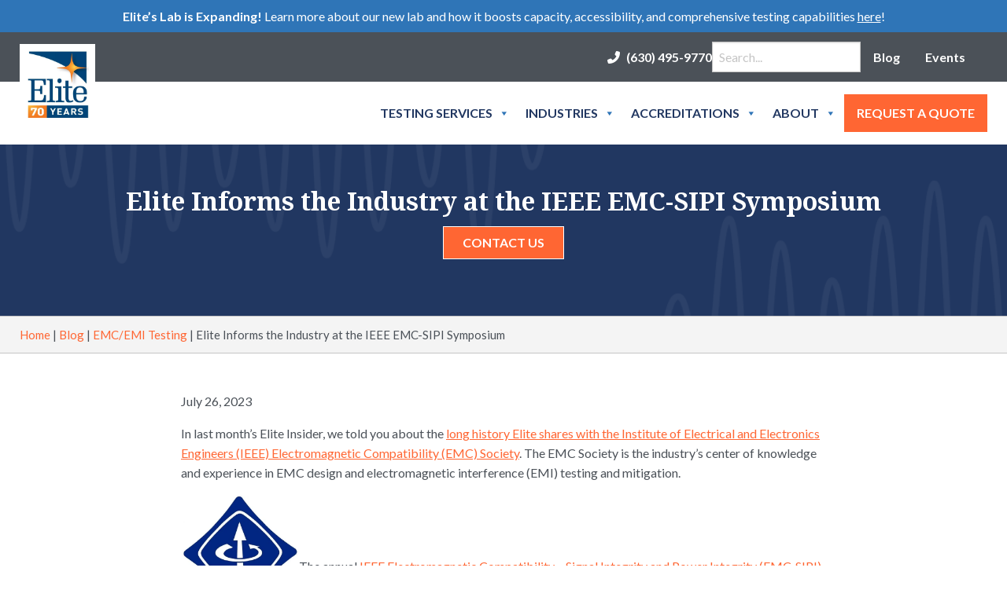

--- FILE ---
content_type: text/html; charset=UTF-8
request_url: https://www.elitetest.com/blog/emc-emi-testing/elite-informs-the-industry-at-the-ieee-emc-sipi-symposium/
body_size: 29039
content:
<!doctype html><html class="no-js" lang="en-US"><head><meta charset="utf-8"><meta http-equiv="X-UA-Compatible" content="IE=edge"><meta name="viewport" content="width=device-width, initial-scale=1.0"><meta class="foundation-mq"><link rel="pingback" href="">  <script>(function(w,d,s,l,i){w[l]=w[l]||[];w[l].push({'gtm.start':
new Date().getTime(),event:'gtm.js'});var f=d.getElementsByTagName(s)[0],
j=d.createElement(s),dl=l!='dataLayer'?'&l='+l:'';j.async=true;j.src=
'https://www.googletagmanager.com/gtm.js?id='+i+dl;f.parentNode.insertBefore(j,f);
})(window,document,'script','dataLayer','GTM-N8QJRQH');</script>    <script>var _ctct_m = "4223fed7b240ce1f6ac9131ac186a7d6";</script> <script id="signupScript" src="//static.ctctcdn.com/js/signup-form-widget/current/signup-form-widget.min.js" async defer></script>    <script type="text/javascript">(function() {
window.__insp = window.__insp || [];
__insp.push(['wid', 2091938200]);
var ldinsp = function(){
if(typeof window.__inspld != "undefined") return; window.__inspld = 1; var insp = document.createElement('script'); insp.type = 'text/javascript'; insp.async = true; insp.id = "inspsync"; insp.src = ('https:' == document.location.protocol ? 'https' : 'http') + '://cdn.inspectlet.com/inspectlet.js?wid=2091938200&r=' + Math.floor(new Date().getTime()/3600000); var x = document.getElementsByTagName('script')[0]; x.parentNode.insertBefore(insp, x); };
setTimeout(ldinsp, 0);
})();</script> <meta name='robots' content='index, follow, max-image-preview:large, max-snippet:-1, max-video-preview:-1' /><title>Elite Informs the Industry at the IEEE EMC-SIPI Symposium - Elite Electronic Engineering, Inc.</title><link rel="canonical" href="http://www.elitetest.com/blog/emc-emi-testing/elite-informs-the-industry-at-the-ieee-emc-sipi-symposium/" /><meta property="og:locale" content="en_US" /><meta property="og:type" content="article" /><meta property="og:title" content="Elite Informs the Industry at the IEEE EMC-SIPI Symposium - Elite Electronic Engineering, Inc." /><meta property="og:description" content="In last month’s Elite Insider, we told you about the&nbsp;long history Elite shares with the Institute of Electrical and Electronics Engineers (IEEE) Electromagnetic Compatibility (EMC) Society. The EMC Society is... Read more &raquo;" /><meta property="og:url" content="http://www.elitetest.com/blog/emc-emi-testing/elite-informs-the-industry-at-the-ieee-emc-sipi-symposium/" /><meta property="og:site_name" content="Elite Electronic Engineering, Inc." /><meta property="article:published_time" content="2023-07-26T17:53:00+00:00" /><meta property="article:modified_time" content="2023-10-24T16:46:25+00:00" /><meta property="og:image" content="https://www.elitetest.com/wp-content/uploads/2022/09/ieee-logo.webp" /><meta name="author" content="Development Team" /><meta name="twitter:card" content="summary_large_image" /><meta name="twitter:label1" content="Written by" /><meta name="twitter:data1" content="Development Team" /><meta name="twitter:label2" content="Est. reading time" /><meta name="twitter:data2" content="3 minutes" /> <script type="application/ld+json" class="yoast-schema-graph">{"@context":"https://schema.org","@graph":[{"@type":["Article","BlogPosting"],"@id":"http://www.elitetest.com/blog/emc-emi-testing/elite-informs-the-industry-at-the-ieee-emc-sipi-symposium/#article","isPartOf":{"@id":"http://www.elitetest.com/blog/emc-emi-testing/elite-informs-the-industry-at-the-ieee-emc-sipi-symposium/"},"author":{"name":"Development Team","@id":"https://www.elitetest.com/#/schema/person/7600fcf3fa9e0e31b4f52368d29769cf"},"headline":"Elite Informs the Industry at the IEEE EMC-SIPI Symposium","datePublished":"2023-07-26T17:53:00+00:00","dateModified":"2023-10-24T16:46:25+00:00","mainEntityOfPage":{"@id":"http://www.elitetest.com/blog/emc-emi-testing/elite-informs-the-industry-at-the-ieee-emc-sipi-symposium/"},"wordCount":310,"publisher":{"@id":"https://www.elitetest.com/#organization"},"image":{"@id":"http://www.elitetest.com/blog/emc-emi-testing/elite-informs-the-industry-at-the-ieee-emc-sipi-symposium/#primaryimage"},"thumbnailUrl":"https://www.elitetest.com/wp-content/uploads/2022/09/ieee-logo.webp","articleSection":["EMC/EMI Testing"],"inLanguage":"en-US"},{"@type":"WebPage","@id":"http://www.elitetest.com/blog/emc-emi-testing/elite-informs-the-industry-at-the-ieee-emc-sipi-symposium/","url":"http://www.elitetest.com/blog/emc-emi-testing/elite-informs-the-industry-at-the-ieee-emc-sipi-symposium/","name":"Elite Informs the Industry at the IEEE EMC-SIPI Symposium - Elite Electronic Engineering, Inc.","isPartOf":{"@id":"https://www.elitetest.com/#website"},"primaryImageOfPage":{"@id":"http://www.elitetest.com/blog/emc-emi-testing/elite-informs-the-industry-at-the-ieee-emc-sipi-symposium/#primaryimage"},"image":{"@id":"http://www.elitetest.com/blog/emc-emi-testing/elite-informs-the-industry-at-the-ieee-emc-sipi-symposium/#primaryimage"},"thumbnailUrl":"https://www.elitetest.com/wp-content/uploads/2022/09/ieee-logo.webp","datePublished":"2023-07-26T17:53:00+00:00","dateModified":"2023-10-24T16:46:25+00:00","breadcrumb":{"@id":"http://www.elitetest.com/blog/emc-emi-testing/elite-informs-the-industry-at-the-ieee-emc-sipi-symposium/#breadcrumb"},"inLanguage":"en-US","potentialAction":[{"@type":"ReadAction","target":["http://www.elitetest.com/blog/emc-emi-testing/elite-informs-the-industry-at-the-ieee-emc-sipi-symposium/"]}]},{"@type":"ImageObject","inLanguage":"en-US","@id":"http://www.elitetest.com/blog/emc-emi-testing/elite-informs-the-industry-at-the-ieee-emc-sipi-symposium/#primaryimage","url":"https://www.elitetest.com/wp-content/uploads/2022/09/ieee-logo.webp","contentUrl":"https://www.elitetest.com/wp-content/uploads/2022/09/ieee-logo.webp","width":500,"height":620},{"@type":"BreadcrumbList","@id":"http://www.elitetest.com/blog/emc-emi-testing/elite-informs-the-industry-at-the-ieee-emc-sipi-symposium/#breadcrumb","itemListElement":[{"@type":"ListItem","position":1,"name":"Home","item":"https://www.elitetest.com/"},{"@type":"ListItem","position":2,"name":"Blog","item":"https://www.elitetest.com/blog/"},{"@type":"ListItem","position":3,"name":"Elite Informs the Industry at the IEEE EMC-SIPI Symposium"}]},{"@type":"WebSite","@id":"https://www.elitetest.com/#website","url":"https://www.elitetest.com/","name":"Elite Electronic Engineering, Inc.","description":"","publisher":{"@id":"https://www.elitetest.com/#organization"},"potentialAction":[{"@type":"SearchAction","target":{"@type":"EntryPoint","urlTemplate":"https://www.elitetest.com/?s={search_term_string}"},"query-input":{"@type":"PropertyValueSpecification","valueRequired":true,"valueName":"search_term_string"}}],"inLanguage":"en-US"},{"@type":"Organization","@id":"https://www.elitetest.com/#organization","name":"Elite Electronic Engineering, Inc.","url":"https://www.elitetest.com/","logo":{"@type":"ImageObject","inLanguage":"en-US","@id":"https://www.elitetest.com/#/schema/logo/image/","url":"https://www.elitetest.com/wp-content/uploads/2024/01/70_elite_logo_300dpi_cropped.jpg","contentUrl":"https://www.elitetest.com/wp-content/uploads/2024/01/70_elite_logo_300dpi_cropped.jpg","width":491,"height":540,"caption":"Elite Electronic Engineering, Inc."},"image":{"@id":"https://www.elitetest.com/#/schema/logo/image/"}},{"@type":"Person","@id":"https://www.elitetest.com/#/schema/person/7600fcf3fa9e0e31b4f52368d29769cf","name":"Development Team","image":{"@type":"ImageObject","inLanguage":"en-US","@id":"https://www.elitetest.com/#/schema/person/image/","url":"https://secure.gravatar.com/avatar/526ad56a5afa10c6bc1a3a5548fe29248ff48ad4ee99e34d4550b0beb0b1f23b?s=96&d=mm&r=g","contentUrl":"https://secure.gravatar.com/avatar/526ad56a5afa10c6bc1a3a5548fe29248ff48ad4ee99e34d4550b0beb0b1f23b?s=96&d=mm&r=g","caption":"Development Team"},"sameAs":["https://topfloortech.com/"],"url":"https://www.elitetest.com/blog/author/admin/"}]}</script> <link rel='dns-prefetch' href='//kit.fontawesome.com' /><link rel='dns-prefetch' href='//www.google.com' /><link rel="alternate" type="application/rss+xml" title="Elite Electronic Engineering, Inc. &raquo; Feed" href="https://www.elitetest.com/feed/" /><link rel="alternate" type="application/rss+xml" title="Elite Electronic Engineering, Inc. &raquo; Comments Feed" href="https://www.elitetest.com/comments/feed/" /><link rel="alternate" type="text/calendar" title="Elite Electronic Engineering, Inc. &raquo; iCal Feed" href="https://www.elitetest.com/events/?ical=1" /><link rel="alternate" type="application/rss+xml" title="Elite Electronic Engineering, Inc. &raquo; Elite Informs the Industry at the IEEE EMC-SIPI Symposium Comments Feed" href="https://www.elitetest.com/blog/emc-emi-testing/elite-informs-the-industry-at-the-ieee-emc-sipi-symposium/feed/" /><link rel="alternate" title="oEmbed (JSON)" type="application/json+oembed" href="https://www.elitetest.com/wp-json/oembed/1.0/embed?url=https%3A%2F%2Fwww.elitetest.com%2Fblog%2Femc-emi-testing%2Felite-informs-the-industry-at-the-ieee-emc-sipi-symposium%2F" /><link rel="alternate" title="oEmbed (XML)" type="text/xml+oembed" href="https://www.elitetest.com/wp-json/oembed/1.0/embed?url=https%3A%2F%2Fwww.elitetest.com%2Fblog%2Femc-emi-testing%2Felite-informs-the-industry-at-the-ieee-emc-sipi-symposium%2F&#038;format=xml" /><style id='wp-img-auto-sizes-contain-inline-css' type='text/css'>img:is([sizes=auto i],[sizes^="auto," i]){contain-intrinsic-size:3000px 1500px}
/*# sourceURL=wp-img-auto-sizes-contain-inline-css */</style><style id='wp-emoji-styles-inline-css' type='text/css'>img.wp-smiley, img.emoji {
		display: inline !important;
		border: none !important;
		box-shadow: none !important;
		height: 1em !important;
		width: 1em !important;
		margin: 0 0.07em !important;
		vertical-align: -0.1em !important;
		background: none !important;
		padding: 0 !important;
	}
/*# sourceURL=wp-emoji-styles-inline-css */</style><link rel='stylesheet' id='wp-block-library-css' href='https://www.elitetest.com/wp-includes/css/dist/block-library/style.min.css?ver=6.9' type='text/css' media='all' /><style id='wp-block-image-inline-css' type='text/css'>.wp-block-image>a,.wp-block-image>figure>a{display:inline-block}.wp-block-image img{box-sizing:border-box;height:auto;max-width:100%;vertical-align:bottom}@media not (prefers-reduced-motion){.wp-block-image img.hide{visibility:hidden}.wp-block-image img.show{animation:show-content-image .4s}}.wp-block-image[style*=border-radius] img,.wp-block-image[style*=border-radius]>a{border-radius:inherit}.wp-block-image.has-custom-border img{box-sizing:border-box}.wp-block-image.aligncenter{text-align:center}.wp-block-image.alignfull>a,.wp-block-image.alignwide>a{width:100%}.wp-block-image.alignfull img,.wp-block-image.alignwide img{height:auto;width:100%}.wp-block-image .aligncenter,.wp-block-image .alignleft,.wp-block-image .alignright,.wp-block-image.aligncenter,.wp-block-image.alignleft,.wp-block-image.alignright{display:table}.wp-block-image .aligncenter>figcaption,.wp-block-image .alignleft>figcaption,.wp-block-image .alignright>figcaption,.wp-block-image.aligncenter>figcaption,.wp-block-image.alignleft>figcaption,.wp-block-image.alignright>figcaption{caption-side:bottom;display:table-caption}.wp-block-image .alignleft{float:left;margin:.5em 1em .5em 0}.wp-block-image .alignright{float:right;margin:.5em 0 .5em 1em}.wp-block-image .aligncenter{margin-left:auto;margin-right:auto}.wp-block-image :where(figcaption){margin-bottom:1em;margin-top:.5em}.wp-block-image.is-style-circle-mask img{border-radius:9999px}@supports ((-webkit-mask-image:none) or (mask-image:none)) or (-webkit-mask-image:none){.wp-block-image.is-style-circle-mask img{border-radius:0;-webkit-mask-image:url('data:image/svg+xml;utf8,<svg viewBox="0 0 100 100" xmlns="http://www.w3.org/2000/svg"><circle cx="50" cy="50" r="50"/></svg>');mask-image:url('data:image/svg+xml;utf8,<svg viewBox="0 0 100 100" xmlns="http://www.w3.org/2000/svg"><circle cx="50" cy="50" r="50"/></svg>');mask-mode:alpha;-webkit-mask-position:center;mask-position:center;-webkit-mask-repeat:no-repeat;mask-repeat:no-repeat;-webkit-mask-size:contain;mask-size:contain}}:root :where(.wp-block-image.is-style-rounded img,.wp-block-image .is-style-rounded img){border-radius:9999px}.wp-block-image figure{margin:0}.wp-lightbox-container{display:flex;flex-direction:column;position:relative}.wp-lightbox-container img{cursor:zoom-in}.wp-lightbox-container img:hover+button{opacity:1}.wp-lightbox-container button{align-items:center;backdrop-filter:blur(16px) saturate(180%);background-color:#5a5a5a40;border:none;border-radius:4px;cursor:zoom-in;display:flex;height:20px;justify-content:center;opacity:0;padding:0;position:absolute;right:16px;text-align:center;top:16px;width:20px;z-index:100}@media not (prefers-reduced-motion){.wp-lightbox-container button{transition:opacity .2s ease}}.wp-lightbox-container button:focus-visible{outline:3px auto #5a5a5a40;outline:3px auto -webkit-focus-ring-color;outline-offset:3px}.wp-lightbox-container button:hover{cursor:pointer;opacity:1}.wp-lightbox-container button:focus{opacity:1}.wp-lightbox-container button:focus,.wp-lightbox-container button:hover,.wp-lightbox-container button:not(:hover):not(:active):not(.has-background){background-color:#5a5a5a40;border:none}.wp-lightbox-overlay{box-sizing:border-box;cursor:zoom-out;height:100vh;left:0;overflow:hidden;position:fixed;top:0;visibility:hidden;width:100%;z-index:100000}.wp-lightbox-overlay .close-button{align-items:center;cursor:pointer;display:flex;justify-content:center;min-height:40px;min-width:40px;padding:0;position:absolute;right:calc(env(safe-area-inset-right) + 16px);top:calc(env(safe-area-inset-top) + 16px);z-index:5000000}.wp-lightbox-overlay .close-button:focus,.wp-lightbox-overlay .close-button:hover,.wp-lightbox-overlay .close-button:not(:hover):not(:active):not(.has-background){background:none;border:none}.wp-lightbox-overlay .lightbox-image-container{height:var(--wp--lightbox-container-height);left:50%;overflow:hidden;position:absolute;top:50%;transform:translate(-50%,-50%);transform-origin:top left;width:var(--wp--lightbox-container-width);z-index:9999999999}.wp-lightbox-overlay .wp-block-image{align-items:center;box-sizing:border-box;display:flex;height:100%;justify-content:center;margin:0;position:relative;transform-origin:0 0;width:100%;z-index:3000000}.wp-lightbox-overlay .wp-block-image img{height:var(--wp--lightbox-image-height);min-height:var(--wp--lightbox-image-height);min-width:var(--wp--lightbox-image-width);width:var(--wp--lightbox-image-width)}.wp-lightbox-overlay .wp-block-image figcaption{display:none}.wp-lightbox-overlay button{background:none;border:none}.wp-lightbox-overlay .scrim{background-color:#fff;height:100%;opacity:.9;position:absolute;width:100%;z-index:2000000}.wp-lightbox-overlay.active{visibility:visible}@media not (prefers-reduced-motion){.wp-lightbox-overlay.active{animation:turn-on-visibility .25s both}.wp-lightbox-overlay.active img{animation:turn-on-visibility .35s both}.wp-lightbox-overlay.show-closing-animation:not(.active){animation:turn-off-visibility .35s both}.wp-lightbox-overlay.show-closing-animation:not(.active) img{animation:turn-off-visibility .25s both}.wp-lightbox-overlay.zoom.active{animation:none;opacity:1;visibility:visible}.wp-lightbox-overlay.zoom.active .lightbox-image-container{animation:lightbox-zoom-in .4s}.wp-lightbox-overlay.zoom.active .lightbox-image-container img{animation:none}.wp-lightbox-overlay.zoom.active .scrim{animation:turn-on-visibility .4s forwards}.wp-lightbox-overlay.zoom.show-closing-animation:not(.active){animation:none}.wp-lightbox-overlay.zoom.show-closing-animation:not(.active) .lightbox-image-container{animation:lightbox-zoom-out .4s}.wp-lightbox-overlay.zoom.show-closing-animation:not(.active) .lightbox-image-container img{animation:none}.wp-lightbox-overlay.zoom.show-closing-animation:not(.active) .scrim{animation:turn-off-visibility .4s forwards}}@keyframes show-content-image{0%{visibility:hidden}99%{visibility:hidden}to{visibility:visible}}@keyframes turn-on-visibility{0%{opacity:0}to{opacity:1}}@keyframes turn-off-visibility{0%{opacity:1;visibility:visible}99%{opacity:0;visibility:visible}to{opacity:0;visibility:hidden}}@keyframes lightbox-zoom-in{0%{transform:translate(calc((-100vw + var(--wp--lightbox-scrollbar-width))/2 + var(--wp--lightbox-initial-left-position)),calc(-50vh + var(--wp--lightbox-initial-top-position))) scale(var(--wp--lightbox-scale))}to{transform:translate(-50%,-50%) scale(1)}}@keyframes lightbox-zoom-out{0%{transform:translate(-50%,-50%) scale(1);visibility:visible}99%{visibility:visible}to{transform:translate(calc((-100vw + var(--wp--lightbox-scrollbar-width))/2 + var(--wp--lightbox-initial-left-position)),calc(-50vh + var(--wp--lightbox-initial-top-position))) scale(var(--wp--lightbox-scale));visibility:hidden}}
/*# sourceURL=https://www.elitetest.com/wp-includes/blocks/image/style.min.css */</style><style id='global-styles-inline-css' type='text/css'>:root{--wp--preset--aspect-ratio--square: 1;--wp--preset--aspect-ratio--4-3: 4/3;--wp--preset--aspect-ratio--3-4: 3/4;--wp--preset--aspect-ratio--3-2: 3/2;--wp--preset--aspect-ratio--2-3: 2/3;--wp--preset--aspect-ratio--16-9: 16/9;--wp--preset--aspect-ratio--9-16: 9/16;--wp--preset--color--black: #000000;--wp--preset--color--cyan-bluish-gray: #abb8c3;--wp--preset--color--white: #ffffff;--wp--preset--color--pale-pink: #f78da7;--wp--preset--color--vivid-red: #cf2e2e;--wp--preset--color--luminous-vivid-orange: #ff6900;--wp--preset--color--luminous-vivid-amber: #fcb900;--wp--preset--color--light-green-cyan: #7bdcb5;--wp--preset--color--vivid-green-cyan: #00d084;--wp--preset--color--pale-cyan-blue: #8ed1fc;--wp--preset--color--vivid-cyan-blue: #0693e3;--wp--preset--color--vivid-purple: #9b51e0;--wp--preset--gradient--vivid-cyan-blue-to-vivid-purple: linear-gradient(135deg,rgb(6,147,227) 0%,rgb(155,81,224) 100%);--wp--preset--gradient--light-green-cyan-to-vivid-green-cyan: linear-gradient(135deg,rgb(122,220,180) 0%,rgb(0,208,130) 100%);--wp--preset--gradient--luminous-vivid-amber-to-luminous-vivid-orange: linear-gradient(135deg,rgb(252,185,0) 0%,rgb(255,105,0) 100%);--wp--preset--gradient--luminous-vivid-orange-to-vivid-red: linear-gradient(135deg,rgb(255,105,0) 0%,rgb(207,46,46) 100%);--wp--preset--gradient--very-light-gray-to-cyan-bluish-gray: linear-gradient(135deg,rgb(238,238,238) 0%,rgb(169,184,195) 100%);--wp--preset--gradient--cool-to-warm-spectrum: linear-gradient(135deg,rgb(74,234,220) 0%,rgb(151,120,209) 20%,rgb(207,42,186) 40%,rgb(238,44,130) 60%,rgb(251,105,98) 80%,rgb(254,248,76) 100%);--wp--preset--gradient--blush-light-purple: linear-gradient(135deg,rgb(255,206,236) 0%,rgb(152,150,240) 100%);--wp--preset--gradient--blush-bordeaux: linear-gradient(135deg,rgb(254,205,165) 0%,rgb(254,45,45) 50%,rgb(107,0,62) 100%);--wp--preset--gradient--luminous-dusk: linear-gradient(135deg,rgb(255,203,112) 0%,rgb(199,81,192) 50%,rgb(65,88,208) 100%);--wp--preset--gradient--pale-ocean: linear-gradient(135deg,rgb(255,245,203) 0%,rgb(182,227,212) 50%,rgb(51,167,181) 100%);--wp--preset--gradient--electric-grass: linear-gradient(135deg,rgb(202,248,128) 0%,rgb(113,206,126) 100%);--wp--preset--gradient--midnight: linear-gradient(135deg,rgb(2,3,129) 0%,rgb(40,116,252) 100%);--wp--preset--font-size--small: 13px;--wp--preset--font-size--medium: 20px;--wp--preset--font-size--large: 36px;--wp--preset--font-size--x-large: 42px;--wp--preset--spacing--20: 0.44rem;--wp--preset--spacing--30: 0.67rem;--wp--preset--spacing--40: 1rem;--wp--preset--spacing--50: 1.5rem;--wp--preset--spacing--60: 2.25rem;--wp--preset--spacing--70: 3.38rem;--wp--preset--spacing--80: 5.06rem;--wp--preset--shadow--natural: 6px 6px 9px rgba(0, 0, 0, 0.2);--wp--preset--shadow--deep: 12px 12px 50px rgba(0, 0, 0, 0.4);--wp--preset--shadow--sharp: 6px 6px 0px rgba(0, 0, 0, 0.2);--wp--preset--shadow--outlined: 6px 6px 0px -3px rgb(255, 255, 255), 6px 6px rgb(0, 0, 0);--wp--preset--shadow--crisp: 6px 6px 0px rgb(0, 0, 0);}:where(.is-layout-flex){gap: 0.5em;}:where(.is-layout-grid){gap: 0.5em;}body .is-layout-flex{display: flex;}.is-layout-flex{flex-wrap: wrap;align-items: center;}.is-layout-flex > :is(*, div){margin: 0;}body .is-layout-grid{display: grid;}.is-layout-grid > :is(*, div){margin: 0;}:where(.wp-block-columns.is-layout-flex){gap: 2em;}:where(.wp-block-columns.is-layout-grid){gap: 2em;}:where(.wp-block-post-template.is-layout-flex){gap: 1.25em;}:where(.wp-block-post-template.is-layout-grid){gap: 1.25em;}.has-black-color{color: var(--wp--preset--color--black) !important;}.has-cyan-bluish-gray-color{color: var(--wp--preset--color--cyan-bluish-gray) !important;}.has-white-color{color: var(--wp--preset--color--white) !important;}.has-pale-pink-color{color: var(--wp--preset--color--pale-pink) !important;}.has-vivid-red-color{color: var(--wp--preset--color--vivid-red) !important;}.has-luminous-vivid-orange-color{color: var(--wp--preset--color--luminous-vivid-orange) !important;}.has-luminous-vivid-amber-color{color: var(--wp--preset--color--luminous-vivid-amber) !important;}.has-light-green-cyan-color{color: var(--wp--preset--color--light-green-cyan) !important;}.has-vivid-green-cyan-color{color: var(--wp--preset--color--vivid-green-cyan) !important;}.has-pale-cyan-blue-color{color: var(--wp--preset--color--pale-cyan-blue) !important;}.has-vivid-cyan-blue-color{color: var(--wp--preset--color--vivid-cyan-blue) !important;}.has-vivid-purple-color{color: var(--wp--preset--color--vivid-purple) !important;}.has-black-background-color{background-color: var(--wp--preset--color--black) !important;}.has-cyan-bluish-gray-background-color{background-color: var(--wp--preset--color--cyan-bluish-gray) !important;}.has-white-background-color{background-color: var(--wp--preset--color--white) !important;}.has-pale-pink-background-color{background-color: var(--wp--preset--color--pale-pink) !important;}.has-vivid-red-background-color{background-color: var(--wp--preset--color--vivid-red) !important;}.has-luminous-vivid-orange-background-color{background-color: var(--wp--preset--color--luminous-vivid-orange) !important;}.has-luminous-vivid-amber-background-color{background-color: var(--wp--preset--color--luminous-vivid-amber) !important;}.has-light-green-cyan-background-color{background-color: var(--wp--preset--color--light-green-cyan) !important;}.has-vivid-green-cyan-background-color{background-color: var(--wp--preset--color--vivid-green-cyan) !important;}.has-pale-cyan-blue-background-color{background-color: var(--wp--preset--color--pale-cyan-blue) !important;}.has-vivid-cyan-blue-background-color{background-color: var(--wp--preset--color--vivid-cyan-blue) !important;}.has-vivid-purple-background-color{background-color: var(--wp--preset--color--vivid-purple) !important;}.has-black-border-color{border-color: var(--wp--preset--color--black) !important;}.has-cyan-bluish-gray-border-color{border-color: var(--wp--preset--color--cyan-bluish-gray) !important;}.has-white-border-color{border-color: var(--wp--preset--color--white) !important;}.has-pale-pink-border-color{border-color: var(--wp--preset--color--pale-pink) !important;}.has-vivid-red-border-color{border-color: var(--wp--preset--color--vivid-red) !important;}.has-luminous-vivid-orange-border-color{border-color: var(--wp--preset--color--luminous-vivid-orange) !important;}.has-luminous-vivid-amber-border-color{border-color: var(--wp--preset--color--luminous-vivid-amber) !important;}.has-light-green-cyan-border-color{border-color: var(--wp--preset--color--light-green-cyan) !important;}.has-vivid-green-cyan-border-color{border-color: var(--wp--preset--color--vivid-green-cyan) !important;}.has-pale-cyan-blue-border-color{border-color: var(--wp--preset--color--pale-cyan-blue) !important;}.has-vivid-cyan-blue-border-color{border-color: var(--wp--preset--color--vivid-cyan-blue) !important;}.has-vivid-purple-border-color{border-color: var(--wp--preset--color--vivid-purple) !important;}.has-vivid-cyan-blue-to-vivid-purple-gradient-background{background: var(--wp--preset--gradient--vivid-cyan-blue-to-vivid-purple) !important;}.has-light-green-cyan-to-vivid-green-cyan-gradient-background{background: var(--wp--preset--gradient--light-green-cyan-to-vivid-green-cyan) !important;}.has-luminous-vivid-amber-to-luminous-vivid-orange-gradient-background{background: var(--wp--preset--gradient--luminous-vivid-amber-to-luminous-vivid-orange) !important;}.has-luminous-vivid-orange-to-vivid-red-gradient-background{background: var(--wp--preset--gradient--luminous-vivid-orange-to-vivid-red) !important;}.has-very-light-gray-to-cyan-bluish-gray-gradient-background{background: var(--wp--preset--gradient--very-light-gray-to-cyan-bluish-gray) !important;}.has-cool-to-warm-spectrum-gradient-background{background: var(--wp--preset--gradient--cool-to-warm-spectrum) !important;}.has-blush-light-purple-gradient-background{background: var(--wp--preset--gradient--blush-light-purple) !important;}.has-blush-bordeaux-gradient-background{background: var(--wp--preset--gradient--blush-bordeaux) !important;}.has-luminous-dusk-gradient-background{background: var(--wp--preset--gradient--luminous-dusk) !important;}.has-pale-ocean-gradient-background{background: var(--wp--preset--gradient--pale-ocean) !important;}.has-electric-grass-gradient-background{background: var(--wp--preset--gradient--electric-grass) !important;}.has-midnight-gradient-background{background: var(--wp--preset--gradient--midnight) !important;}.has-small-font-size{font-size: var(--wp--preset--font-size--small) !important;}.has-medium-font-size{font-size: var(--wp--preset--font-size--medium) !important;}.has-large-font-size{font-size: var(--wp--preset--font-size--large) !important;}.has-x-large-font-size{font-size: var(--wp--preset--font-size--x-large) !important;}
/*# sourceURL=global-styles-inline-css */</style><style id='classic-theme-styles-inline-css' type='text/css'>/*! This file is auto-generated */
.wp-block-button__link{color:#fff;background-color:#32373c;border-radius:9999px;box-shadow:none;text-decoration:none;padding:calc(.667em + 2px) calc(1.333em + 2px);font-size:1.125em}.wp-block-file__button{background:#32373c;color:#fff;text-decoration:none}
/*# sourceURL=/wp-includes/css/classic-themes.min.css */</style><link rel='stylesheet' id='dashicons-css' href='https://www.elitetest.com/wp-includes/css/dashicons.min.css?ver=6.9' type='text/css' media='all' /><link rel='stylesheet' id='site-css-css' href='https://www.elitetest.com/wp-content/uploads/autoptimize/css/autoptimize_single_d6c6399070fa1752a323d59616066f72.css?ver=1768579561' type='text/css' media='all' /><link rel='stylesheet' id='wp-block-paragraph-css' href='https://www.elitetest.com/wp-includes/blocks/paragraph/style.min.css?ver=6.9' type='text/css' media='all' /> <script type="text/javascript" src="https://www.elitetest.com/wp-includes/js/jquery/jquery.min.js?ver=3.7.1" id="jquery-core-js"></script> <script type="text/javascript" src="https://kit.fontawesome.com/3959908e64.js" id="font-awesome-js"></script> <link rel="https://api.w.org/" href="https://www.elitetest.com/wp-json/" /><link rel="alternate" title="JSON" type="application/json" href="https://www.elitetest.com/wp-json/wp/v2/posts/7361" /><link rel='shortlink' href='https://www.elitetest.com/?p=7361' /><meta name="tec-api-version" content="v1"><meta name="tec-api-origin" content="https://www.elitetest.com"><link rel="alternate" href="https://www.elitetest.com/wp-json/tribe/events/v1/" /><link rel="dns-prefetch" href="https://fonts.gstatic.com"><link rel="preconnect" href="https://fonts.gstatic.com" crossorigin="anonymous"><link rel="preload" href="https://fonts.googleapis.com/css2?family=Lato:ital,wght@0,400;0,700;1,400;1,700&family=Noto+Serif:ital,wght@0,400;0,700;1,400;1,700" as="fetch" crossorigin="anonymous"> <script type="text/javascript">! function(e, n, t) {
			"use strict";
			var o = "https://fonts.googleapis.com/css2?family=Lato:ital,wght@0,400;0,700;1,400;1,700&family=Noto+Serif:ital,wght@0,400;0,700;1,400;1,700",
				r = "__3perf_googleFontsStylesheet";

			function c(e) {
				(n.head || n.body).appendChild(e)
			}

			function a() {
				var e = n.createElement("link");
				e.href = o, e.rel = "stylesheet", c(e)
			}

			function f(e) {
				if (!n.getElementById(r)) {
					var t = n.createElement("style");
					t.id = r, c(t)
				}
				n.getElementById(r).innerHTML = e
			}
			e.FontFace && e.FontFace.prototype.hasOwnProperty("display") ? (t[r] && f(t[r]), fetch(o).then(function(e) {
				return e.text()
			}).then(function(e) {
				return e.replace(/@font-face {/g, "@font-face{font-display:swap;")
			}).then(function(e) {
				return t[r] = e
			}).then(f).catch(a)) : a()
		}(window, document, localStorage);</script> <link rel="icon" href="https://www.elitetest.com/wp-content/uploads/2023/10/cropped-elite-favicon-1-32x32.jpg" sizes="32x32" /><link rel="icon" href="https://www.elitetest.com/wp-content/uploads/2023/10/cropped-elite-favicon-1-192x192.jpg" sizes="192x192" /><link rel="apple-touch-icon" href="https://www.elitetest.com/wp-content/uploads/2023/10/cropped-elite-favicon-1-180x180.jpg" /><meta name="msapplication-TileImage" content="https://www.elitetest.com/wp-content/uploads/2023/10/cropped-elite-favicon-1-270x270.jpg" /><style type="text/css">@charset "UTF-8";/** THIS FILE IS AUTOMATICALLY GENERATED - DO NOT MAKE MANUAL EDITS! **//** Custom CSS should be added to Mega Menu > Menu Themes > Custom Styling **/.mega-menu-last-modified-1734355305 {content: "Monday 16th December 2024 13:21:45 UTC";}#mega-menu-wrap-main-nav, #mega-menu-wrap-main-nav #mega-menu-main-nav, #mega-menu-wrap-main-nav #mega-menu-main-nav ul.mega-sub-menu, #mega-menu-wrap-main-nav #mega-menu-main-nav li.mega-menu-item, #mega-menu-wrap-main-nav #mega-menu-main-nav li.mega-menu-row, #mega-menu-wrap-main-nav #mega-menu-main-nav li.mega-menu-column, #mega-menu-wrap-main-nav #mega-menu-main-nav a.mega-menu-link, #mega-menu-wrap-main-nav #mega-menu-main-nav span.mega-menu-badge, #mega-menu-wrap-main-nav #mega-menu-main-nav + button.mega-close {transition: none;border-radius: 0;box-shadow: none;background: none;border: 0;bottom: auto;box-sizing: border-box;clip: auto;color: #666;display: block;float: none;font-family: inherit;font-size: 14px;height: auto;left: auto;line-height: 1.7;list-style-type: none;margin: 0;min-height: auto;max-height: none;min-width: auto;max-width: none;opacity: 1;outline: none;overflow: visible;padding: 0;position: relative;pointer-events: auto;right: auto;text-align: left;text-decoration: none;text-indent: 0;text-transform: none;transform: none;top: auto;vertical-align: baseline;visibility: inherit;width: auto;word-wrap: break-word;white-space: normal;}#mega-menu-wrap-main-nav:before, #mega-menu-wrap-main-nav:after, #mega-menu-wrap-main-nav #mega-menu-main-nav:before, #mega-menu-wrap-main-nav #mega-menu-main-nav:after, #mega-menu-wrap-main-nav #mega-menu-main-nav ul.mega-sub-menu:before, #mega-menu-wrap-main-nav #mega-menu-main-nav ul.mega-sub-menu:after, #mega-menu-wrap-main-nav #mega-menu-main-nav li.mega-menu-item:before, #mega-menu-wrap-main-nav #mega-menu-main-nav li.mega-menu-item:after, #mega-menu-wrap-main-nav #mega-menu-main-nav li.mega-menu-row:before, #mega-menu-wrap-main-nav #mega-menu-main-nav li.mega-menu-row:after, #mega-menu-wrap-main-nav #mega-menu-main-nav li.mega-menu-column:before, #mega-menu-wrap-main-nav #mega-menu-main-nav li.mega-menu-column:after, #mega-menu-wrap-main-nav #mega-menu-main-nav a.mega-menu-link:before, #mega-menu-wrap-main-nav #mega-menu-main-nav a.mega-menu-link:after, #mega-menu-wrap-main-nav #mega-menu-main-nav span.mega-menu-badge:before, #mega-menu-wrap-main-nav #mega-menu-main-nav span.mega-menu-badge:after, #mega-menu-wrap-main-nav #mega-menu-main-nav + button.mega-close:before, #mega-menu-wrap-main-nav #mega-menu-main-nav + button.mega-close:after {display: none;}#mega-menu-wrap-main-nav {border-radius: 0;}@media only screen and (min-width: 769px) {#mega-menu-wrap-main-nav {background: rgba(255, 255, 255, 0.1);}}#mega-menu-wrap-main-nav.mega-keyboard-navigation .mega-menu-toggle:focus, #mega-menu-wrap-main-nav.mega-keyboard-navigation .mega-toggle-block:focus, #mega-menu-wrap-main-nav.mega-keyboard-navigation .mega-toggle-block a:focus, #mega-menu-wrap-main-nav.mega-keyboard-navigation .mega-toggle-block .mega-search input[type=text]:focus, #mega-menu-wrap-main-nav.mega-keyboard-navigation .mega-toggle-block button.mega-toggle-animated:focus, #mega-menu-wrap-main-nav.mega-keyboard-navigation #mega-menu-main-nav a:focus, #mega-menu-wrap-main-nav.mega-keyboard-navigation #mega-menu-main-nav span:focus, #mega-menu-wrap-main-nav.mega-keyboard-navigation #mega-menu-main-nav input:focus, #mega-menu-wrap-main-nav.mega-keyboard-navigation #mega-menu-main-nav li.mega-menu-item a.mega-menu-link:focus, #mega-menu-wrap-main-nav.mega-keyboard-navigation #mega-menu-main-nav form.mega-search-open:has(input[type=text]:focus), #mega-menu-wrap-main-nav.mega-keyboard-navigation #mega-menu-main-nav + button.mega-close:focus {outline-style: solid;outline-width: 3px;outline-color: #109cde;outline-offset: -3px;}#mega-menu-wrap-main-nav.mega-keyboard-navigation .mega-toggle-block button.mega-toggle-animated:focus {outline-offset: 2px;}#mega-menu-wrap-main-nav.mega-keyboard-navigation > li.mega-menu-item > a.mega-menu-link:focus {background: rgba(255, 255, 255, 0.1);color: #f63;font-weight: bold;text-decoration: none;border-color: #fff;}@media only screen and (max-width: 768px) {#mega-menu-wrap-main-nav.mega-keyboard-navigation > li.mega-menu-item > a.mega-menu-link:focus {color: #ffffff;background: #333;}}#mega-menu-wrap-main-nav #mega-menu-main-nav {text-align: left;padding: 1rem 0px 0px 0px;}#mega-menu-wrap-main-nav #mega-menu-main-nav a.mega-menu-link {cursor: pointer;display: inline;}#mega-menu-wrap-main-nav #mega-menu-main-nav a.mega-menu-link .mega-description-group {vertical-align: middle;display: inline-block;transition: none;}#mega-menu-wrap-main-nav #mega-menu-main-nav a.mega-menu-link .mega-description-group .mega-menu-title, #mega-menu-wrap-main-nav #mega-menu-main-nav a.mega-menu-link .mega-description-group .mega-menu-description {transition: none;line-height: 1.5;display: block;}#mega-menu-wrap-main-nav #mega-menu-main-nav a.mega-menu-link .mega-description-group .mega-menu-description {font-style: italic;font-size: 0.8em;text-transform: none;font-weight: normal;}#mega-menu-wrap-main-nav #mega-menu-main-nav li.mega-menu-megamenu li.mega-menu-item.mega-icon-left.mega-has-description.mega-has-icon > a.mega-menu-link {display: flex;align-items: center;}#mega-menu-wrap-main-nav #mega-menu-main-nav li.mega-menu-megamenu li.mega-menu-item.mega-icon-left.mega-has-description.mega-has-icon > a.mega-menu-link:before {flex: 0 0 auto;align-self: flex-start;}#mega-menu-wrap-main-nav #mega-menu-main-nav li.mega-menu-tabbed.mega-menu-megamenu > ul.mega-sub-menu > li.mega-menu-item.mega-icon-left.mega-has-description.mega-has-icon > a.mega-menu-link {display: block;}#mega-menu-wrap-main-nav #mega-menu-main-nav li.mega-menu-item.mega-icon-top > a.mega-menu-link {display: table-cell;vertical-align: middle;line-height: initial;}#mega-menu-wrap-main-nav #mega-menu-main-nav li.mega-menu-item.mega-icon-top > a.mega-menu-link:before {display: block;margin: 0 0 6px 0;text-align: center;}#mega-menu-wrap-main-nav #mega-menu-main-nav li.mega-menu-item.mega-icon-top > a.mega-menu-link > span.mega-title-below {display: inline-block;transition: none;}@media only screen and (max-width: 768px) {#mega-menu-wrap-main-nav #mega-menu-main-nav > li.mega-menu-item.mega-icon-top > a.mega-menu-link {display: block;line-height: 40px;}#mega-menu-wrap-main-nav #mega-menu-main-nav > li.mega-menu-item.mega-icon-top > a.mega-menu-link:before {display: inline-block;margin: 0 6px 0 0;text-align: left;}}#mega-menu-wrap-main-nav #mega-menu-main-nav li.mega-menu-item.mega-icon-right > a.mega-menu-link:before {float: right;margin: 0 0 0 6px;}#mega-menu-wrap-main-nav #mega-menu-main-nav > li.mega-animating > ul.mega-sub-menu {pointer-events: none;}#mega-menu-wrap-main-nav #mega-menu-main-nav li.mega-disable-link > a.mega-menu-link, #mega-menu-wrap-main-nav #mega-menu-main-nav li.mega-menu-megamenu li.mega-disable-link > a.mega-menu-link {cursor: inherit;}#mega-menu-wrap-main-nav #mega-menu-main-nav li.mega-menu-item-has-children.mega-disable-link > a.mega-menu-link, #mega-menu-wrap-main-nav #mega-menu-main-nav li.mega-menu-megamenu > li.mega-menu-item-has-children.mega-disable-link > a.mega-menu-link {cursor: pointer;}#mega-menu-wrap-main-nav #mega-menu-main-nav p {margin-bottom: 10px;}#mega-menu-wrap-main-nav #mega-menu-main-nav input, #mega-menu-wrap-main-nav #mega-menu-main-nav img {max-width: 100%;}#mega-menu-wrap-main-nav #mega-menu-main-nav li.mega-menu-item > ul.mega-sub-menu {display: block;visibility: hidden;opacity: 1;pointer-events: auto;}@media only screen and (max-width: 768px) {#mega-menu-wrap-main-nav #mega-menu-main-nav li.mega-menu-item > ul.mega-sub-menu {display: none;visibility: visible;opacity: 1;}#mega-menu-wrap-main-nav #mega-menu-main-nav li.mega-menu-item.mega-toggle-on > ul.mega-sub-menu, #mega-menu-wrap-main-nav #mega-menu-main-nav li.mega-menu-megamenu.mega-menu-item.mega-toggle-on ul.mega-sub-menu {display: block;}#mega-menu-wrap-main-nav #mega-menu-main-nav li.mega-menu-megamenu.mega-menu-item.mega-toggle-on li.mega-hide-sub-menu-on-mobile > ul.mega-sub-menu, #mega-menu-wrap-main-nav #mega-menu-main-nav li.mega-hide-sub-menu-on-mobile > ul.mega-sub-menu {display: none;}}@media only screen and (min-width: 769px) {#mega-menu-wrap-main-nav #mega-menu-main-nav[data-effect="fade"] li.mega-menu-item > ul.mega-sub-menu {opacity: 0;transition: opacity 200ms ease-in, visibility 200ms ease-in;}#mega-menu-wrap-main-nav #mega-menu-main-nav[data-effect="fade"].mega-no-js li.mega-menu-item:hover > ul.mega-sub-menu, #mega-menu-wrap-main-nav #mega-menu-main-nav[data-effect="fade"].mega-no-js li.mega-menu-item:focus > ul.mega-sub-menu, #mega-menu-wrap-main-nav #mega-menu-main-nav[data-effect="fade"] li.mega-menu-item.mega-toggle-on > ul.mega-sub-menu, #mega-menu-wrap-main-nav #mega-menu-main-nav[data-effect="fade"] li.mega-menu-item.mega-menu-megamenu.mega-toggle-on ul.mega-sub-menu {opacity: 1;}#mega-menu-wrap-main-nav #mega-menu-main-nav[data-effect="fade_up"] li.mega-menu-item.mega-menu-megamenu > ul.mega-sub-menu, #mega-menu-wrap-main-nav #mega-menu-main-nav[data-effect="fade_up"] li.mega-menu-item.mega-menu-flyout ul.mega-sub-menu {opacity: 0;transform: translate(0, 10px);transition: opacity 200ms ease-in, transform 200ms ease-in, visibility 200ms ease-in;}#mega-menu-wrap-main-nav #mega-menu-main-nav[data-effect="fade_up"].mega-no-js li.mega-menu-item:hover > ul.mega-sub-menu, #mega-menu-wrap-main-nav #mega-menu-main-nav[data-effect="fade_up"].mega-no-js li.mega-menu-item:focus > ul.mega-sub-menu, #mega-menu-wrap-main-nav #mega-menu-main-nav[data-effect="fade_up"] li.mega-menu-item.mega-toggle-on > ul.mega-sub-menu, #mega-menu-wrap-main-nav #mega-menu-main-nav[data-effect="fade_up"] li.mega-menu-item.mega-menu-megamenu.mega-toggle-on ul.mega-sub-menu {opacity: 1;transform: translate(0, 0);}#mega-menu-wrap-main-nav #mega-menu-main-nav[data-effect="slide_up"] li.mega-menu-item.mega-menu-megamenu > ul.mega-sub-menu, #mega-menu-wrap-main-nav #mega-menu-main-nav[data-effect="slide_up"] li.mega-menu-item.mega-menu-flyout ul.mega-sub-menu {transform: translate(0, 10px);transition: transform 200ms ease-in, visibility 200ms ease-in;}#mega-menu-wrap-main-nav #mega-menu-main-nav[data-effect="slide_up"].mega-no-js li.mega-menu-item:hover > ul.mega-sub-menu, #mega-menu-wrap-main-nav #mega-menu-main-nav[data-effect="slide_up"].mega-no-js li.mega-menu-item:focus > ul.mega-sub-menu, #mega-menu-wrap-main-nav #mega-menu-main-nav[data-effect="slide_up"] li.mega-menu-item.mega-toggle-on > ul.mega-sub-menu, #mega-menu-wrap-main-nav #mega-menu-main-nav[data-effect="slide_up"] li.mega-menu-item.mega-menu-megamenu.mega-toggle-on ul.mega-sub-menu {transform: translate(0, 0);}}#mega-menu-wrap-main-nav #mega-menu-main-nav li.mega-menu-item.mega-menu-megamenu ul.mega-sub-menu li.mega-collapse-children > ul.mega-sub-menu {display: none;}#mega-menu-wrap-main-nav #mega-menu-main-nav li.mega-menu-item.mega-menu-megamenu ul.mega-sub-menu li.mega-collapse-children.mega-toggle-on > ul.mega-sub-menu {display: block;}#mega-menu-wrap-main-nav #mega-menu-main-nav.mega-no-js li.mega-menu-item:hover > ul.mega-sub-menu, #mega-menu-wrap-main-nav #mega-menu-main-nav.mega-no-js li.mega-menu-item:focus > ul.mega-sub-menu, #mega-menu-wrap-main-nav #mega-menu-main-nav li.mega-menu-item.mega-toggle-on > ul.mega-sub-menu {visibility: visible;}#mega-menu-wrap-main-nav #mega-menu-main-nav li.mega-menu-item.mega-menu-megamenu ul.mega-sub-menu ul.mega-sub-menu {visibility: inherit;opacity: 1;display: block;}#mega-menu-wrap-main-nav #mega-menu-main-nav li.mega-menu-item.mega-menu-megamenu ul.mega-sub-menu li.mega-1-columns > ul.mega-sub-menu > li.mega-menu-item {float: left;width: 100%;}#mega-menu-wrap-main-nav #mega-menu-main-nav li.mega-menu-item.mega-menu-megamenu ul.mega-sub-menu li.mega-2-columns > ul.mega-sub-menu > li.mega-menu-item {float: left;width: 50%;}#mega-menu-wrap-main-nav #mega-menu-main-nav li.mega-menu-item.mega-menu-megamenu ul.mega-sub-menu li.mega-3-columns > ul.mega-sub-menu > li.mega-menu-item {float: left;width: 33.3333333333%;}#mega-menu-wrap-main-nav #mega-menu-main-nav li.mega-menu-item.mega-menu-megamenu ul.mega-sub-menu li.mega-4-columns > ul.mega-sub-menu > li.mega-menu-item {float: left;width: 25%;}#mega-menu-wrap-main-nav #mega-menu-main-nav li.mega-menu-item.mega-menu-megamenu ul.mega-sub-menu li.mega-5-columns > ul.mega-sub-menu > li.mega-menu-item {float: left;width: 20%;}#mega-menu-wrap-main-nav #mega-menu-main-nav li.mega-menu-item.mega-menu-megamenu ul.mega-sub-menu li.mega-6-columns > ul.mega-sub-menu > li.mega-menu-item {float: left;width: 16.6666666667%;}#mega-menu-wrap-main-nav #mega-menu-main-nav li.mega-menu-item a[class^="dashicons"]:before {font-family: dashicons;}#mega-menu-wrap-main-nav #mega-menu-main-nav li.mega-menu-item a.mega-menu-link:before {display: inline-block;font: inherit;font-family: dashicons;position: static;margin: 0 6px 0 0px;vertical-align: top;-webkit-font-smoothing: antialiased;-moz-osx-font-smoothing: grayscale;color: inherit;background: transparent;height: auto;width: auto;top: auto;}#mega-menu-wrap-main-nav #mega-menu-main-nav li.mega-menu-item.mega-hide-text a.mega-menu-link:before {margin: 0;}#mega-menu-wrap-main-nav #mega-menu-main-nav li.mega-menu-item.mega-hide-text li.mega-menu-item a.mega-menu-link:before {margin: 0 6px 0 0;}#mega-menu-wrap-main-nav #mega-menu-main-nav li.mega-align-bottom-left.mega-toggle-on > a.mega-menu-link {border-radius: 0;}#mega-menu-wrap-main-nav #mega-menu-main-nav li.mega-align-bottom-right > ul.mega-sub-menu {right: 0;}#mega-menu-wrap-main-nav #mega-menu-main-nav li.mega-align-bottom-right.mega-toggle-on > a.mega-menu-link {border-radius: 0;}@media only screen and (min-width: 769px) {#mega-menu-wrap-main-nav #mega-menu-main-nav > li.mega-menu-megamenu.mega-menu-item {position: static;}}#mega-menu-wrap-main-nav #mega-menu-main-nav > li.mega-menu-item {margin: 0 0px 0 0;display: inline-block;height: auto;vertical-align: middle;}#mega-menu-wrap-main-nav #mega-menu-main-nav > li.mega-menu-item.mega-item-align-right {float: right;}@media only screen and (min-width: 769px) {#mega-menu-wrap-main-nav #mega-menu-main-nav > li.mega-menu-item.mega-item-align-right {margin: 0 0 0 0px;}}@media only screen and (min-width: 769px) {#mega-menu-wrap-main-nav #mega-menu-main-nav > li.mega-menu-item.mega-item-align-float-left {float: left;}}@media only screen and (min-width: 769px) {#mega-menu-wrap-main-nav #mega-menu-main-nav > li.mega-menu-item > a.mega-menu-link:hover, #mega-menu-wrap-main-nav #mega-menu-main-nav > li.mega-menu-item > a.mega-menu-link:focus {background: rgba(255, 255, 255, 0.1);color: #f63;font-weight: bold;text-decoration: none;border-color: #fff;}}#mega-menu-wrap-main-nav #mega-menu-main-nav > li.mega-menu-item.mega-toggle-on > a.mega-menu-link {background: rgba(255, 255, 255, 0.1);color: #f63;font-weight: bold;text-decoration: none;border-color: #fff;}@media only screen and (max-width: 768px) {#mega-menu-wrap-main-nav #mega-menu-main-nav > li.mega-menu-item.mega-toggle-on > a.mega-menu-link {color: #ffffff;background: #333;}}#mega-menu-wrap-main-nav #mega-menu-main-nav > li.mega-menu-item.mega-current-menu-item > a.mega-menu-link, #mega-menu-wrap-main-nav #mega-menu-main-nav > li.mega-menu-item.mega-current-menu-ancestor > a.mega-menu-link, #mega-menu-wrap-main-nav #mega-menu-main-nav > li.mega-menu-item.mega-current-page-ancestor > a.mega-menu-link {background: rgba(255, 255, 255, 0.1);color: #f63;font-weight: bold;text-decoration: none;border-color: #fff;}@media only screen and (max-width: 768px) {#mega-menu-wrap-main-nav #mega-menu-main-nav > li.mega-menu-item.mega-current-menu-item > a.mega-menu-link, #mega-menu-wrap-main-nav #mega-menu-main-nav > li.mega-menu-item.mega-current-menu-ancestor > a.mega-menu-link, #mega-menu-wrap-main-nav #mega-menu-main-nav > li.mega-menu-item.mega-current-page-ancestor > a.mega-menu-link {color: #ffffff;background: #333;}}#mega-menu-wrap-main-nav #mega-menu-main-nav > li.mega-menu-item > a.mega-menu-link {line-height: 48px;height: 48px;padding: 0px 10px 0px 10px;vertical-align: baseline;width: auto;display: block;color: #213761;text-transform: uppercase;text-decoration: none;text-align: left;background: rgba(0, 0, 0, 0);border: 0;border-radius: 0;font-family: inherit;font-size: 16px;font-weight: bold;outline: none;}@media only screen and (min-width: 769px) {#mega-menu-wrap-main-nav #mega-menu-main-nav > li.mega-menu-item.mega-multi-line > a.mega-menu-link {line-height: inherit;display: table-cell;vertical-align: middle;}}@media only screen and (max-width: 768px) {#mega-menu-wrap-main-nav #mega-menu-main-nav > li.mega-menu-item.mega-multi-line > a.mega-menu-link br {display: none;}}@media only screen and (max-width: 768px) {#mega-menu-wrap-main-nav #mega-menu-main-nav > li.mega-menu-item {display: list-item;margin: 0;clear: both;border: 0;}#mega-menu-wrap-main-nav #mega-menu-main-nav > li.mega-menu-item.mega-item-align-right {float: none;}#mega-menu-wrap-main-nav #mega-menu-main-nav > li.mega-menu-item > a.mega-menu-link {border-radius: 0;border: 0;margin: 0;line-height: 40px;height: 40px;padding: 0 10px;background: transparent;text-align: left;color: #ffffff;font-size: 14px;}}#mega-menu-wrap-main-nav #mega-menu-main-nav li.mega-menu-megamenu > ul.mega-sub-menu > li.mega-menu-row {width: 100%;float: left;}#mega-menu-wrap-main-nav #mega-menu-main-nav li.mega-menu-megamenu > ul.mega-sub-menu > li.mega-menu-row .mega-menu-column {float: left;min-height: 1px;}@media only screen and (min-width: 769px) {#mega-menu-wrap-main-nav #mega-menu-main-nav li.mega-menu-megamenu > ul.mega-sub-menu > li.mega-menu-row > ul.mega-sub-menu > li.mega-menu-columns-1-of-1 {width: 100%;}#mega-menu-wrap-main-nav #mega-menu-main-nav li.mega-menu-megamenu > ul.mega-sub-menu > li.mega-menu-row > ul.mega-sub-menu > li.mega-menu-columns-1-of-2 {width: 50%;}#mega-menu-wrap-main-nav #mega-menu-main-nav li.mega-menu-megamenu > ul.mega-sub-menu > li.mega-menu-row > ul.mega-sub-menu > li.mega-menu-columns-2-of-2 {width: 100%;}#mega-menu-wrap-main-nav #mega-menu-main-nav li.mega-menu-megamenu > ul.mega-sub-menu > li.mega-menu-row > ul.mega-sub-menu > li.mega-menu-columns-1-of-3 {width: 33.3333333333%;}#mega-menu-wrap-main-nav #mega-menu-main-nav li.mega-menu-megamenu > ul.mega-sub-menu > li.mega-menu-row > ul.mega-sub-menu > li.mega-menu-columns-2-of-3 {width: 66.6666666667%;}#mega-menu-wrap-main-nav #mega-menu-main-nav li.mega-menu-megamenu > ul.mega-sub-menu > li.mega-menu-row > ul.mega-sub-menu > li.mega-menu-columns-3-of-3 {width: 100%;}#mega-menu-wrap-main-nav #mega-menu-main-nav li.mega-menu-megamenu > ul.mega-sub-menu > li.mega-menu-row > ul.mega-sub-menu > li.mega-menu-columns-1-of-4 {width: 25%;}#mega-menu-wrap-main-nav #mega-menu-main-nav li.mega-menu-megamenu > ul.mega-sub-menu > li.mega-menu-row > ul.mega-sub-menu > li.mega-menu-columns-2-of-4 {width: 50%;}#mega-menu-wrap-main-nav #mega-menu-main-nav li.mega-menu-megamenu > ul.mega-sub-menu > li.mega-menu-row > ul.mega-sub-menu > li.mega-menu-columns-3-of-4 {width: 75%;}#mega-menu-wrap-main-nav #mega-menu-main-nav li.mega-menu-megamenu > ul.mega-sub-menu > li.mega-menu-row > ul.mega-sub-menu > li.mega-menu-columns-4-of-4 {width: 100%;}#mega-menu-wrap-main-nav #mega-menu-main-nav li.mega-menu-megamenu > ul.mega-sub-menu > li.mega-menu-row > ul.mega-sub-menu > li.mega-menu-columns-1-of-5 {width: 20%;}#mega-menu-wrap-main-nav #mega-menu-main-nav li.mega-menu-megamenu > ul.mega-sub-menu > li.mega-menu-row > ul.mega-sub-menu > li.mega-menu-columns-2-of-5 {width: 40%;}#mega-menu-wrap-main-nav #mega-menu-main-nav li.mega-menu-megamenu > ul.mega-sub-menu > li.mega-menu-row > ul.mega-sub-menu > li.mega-menu-columns-3-of-5 {width: 60%;}#mega-menu-wrap-main-nav #mega-menu-main-nav li.mega-menu-megamenu > ul.mega-sub-menu > li.mega-menu-row > ul.mega-sub-menu > li.mega-menu-columns-4-of-5 {width: 80%;}#mega-menu-wrap-main-nav #mega-menu-main-nav li.mega-menu-megamenu > ul.mega-sub-menu > li.mega-menu-row > ul.mega-sub-menu > li.mega-menu-columns-5-of-5 {width: 100%;}#mega-menu-wrap-main-nav #mega-menu-main-nav li.mega-menu-megamenu > ul.mega-sub-menu > li.mega-menu-row > ul.mega-sub-menu > li.mega-menu-columns-1-of-6 {width: 16.6666666667%;}#mega-menu-wrap-main-nav #mega-menu-main-nav li.mega-menu-megamenu > ul.mega-sub-menu > li.mega-menu-row > ul.mega-sub-menu > li.mega-menu-columns-2-of-6 {width: 33.3333333333%;}#mega-menu-wrap-main-nav #mega-menu-main-nav li.mega-menu-megamenu > ul.mega-sub-menu > li.mega-menu-row > ul.mega-sub-menu > li.mega-menu-columns-3-of-6 {width: 50%;}#mega-menu-wrap-main-nav #mega-menu-main-nav li.mega-menu-megamenu > ul.mega-sub-menu > li.mega-menu-row > ul.mega-sub-menu > li.mega-menu-columns-4-of-6 {width: 66.6666666667%;}#mega-menu-wrap-main-nav #mega-menu-main-nav li.mega-menu-megamenu > ul.mega-sub-menu > li.mega-menu-row > ul.mega-sub-menu > li.mega-menu-columns-5-of-6 {width: 83.3333333333%;}#mega-menu-wrap-main-nav #mega-menu-main-nav li.mega-menu-megamenu > ul.mega-sub-menu > li.mega-menu-row > ul.mega-sub-menu > li.mega-menu-columns-6-of-6 {width: 100%;}#mega-menu-wrap-main-nav #mega-menu-main-nav li.mega-menu-megamenu > ul.mega-sub-menu > li.mega-menu-row > ul.mega-sub-menu > li.mega-menu-columns-1-of-7 {width: 14.2857142857%;}#mega-menu-wrap-main-nav #mega-menu-main-nav li.mega-menu-megamenu > ul.mega-sub-menu > li.mega-menu-row > ul.mega-sub-menu > li.mega-menu-columns-2-of-7 {width: 28.5714285714%;}#mega-menu-wrap-main-nav #mega-menu-main-nav li.mega-menu-megamenu > ul.mega-sub-menu > li.mega-menu-row > ul.mega-sub-menu > li.mega-menu-columns-3-of-7 {width: 42.8571428571%;}#mega-menu-wrap-main-nav #mega-menu-main-nav li.mega-menu-megamenu > ul.mega-sub-menu > li.mega-menu-row > ul.mega-sub-menu > li.mega-menu-columns-4-of-7 {width: 57.1428571429%;}#mega-menu-wrap-main-nav #mega-menu-main-nav li.mega-menu-megamenu > ul.mega-sub-menu > li.mega-menu-row > ul.mega-sub-menu > li.mega-menu-columns-5-of-7 {width: 71.4285714286%;}#mega-menu-wrap-main-nav #mega-menu-main-nav li.mega-menu-megamenu > ul.mega-sub-menu > li.mega-menu-row > ul.mega-sub-menu > li.mega-menu-columns-6-of-7 {width: 85.7142857143%;}#mega-menu-wrap-main-nav #mega-menu-main-nav li.mega-menu-megamenu > ul.mega-sub-menu > li.mega-menu-row > ul.mega-sub-menu > li.mega-menu-columns-7-of-7 {width: 100%;}#mega-menu-wrap-main-nav #mega-menu-main-nav li.mega-menu-megamenu > ul.mega-sub-menu > li.mega-menu-row > ul.mega-sub-menu > li.mega-menu-columns-1-of-8 {width: 12.5%;}#mega-menu-wrap-main-nav #mega-menu-main-nav li.mega-menu-megamenu > ul.mega-sub-menu > li.mega-menu-row > ul.mega-sub-menu > li.mega-menu-columns-2-of-8 {width: 25%;}#mega-menu-wrap-main-nav #mega-menu-main-nav li.mega-menu-megamenu > ul.mega-sub-menu > li.mega-menu-row > ul.mega-sub-menu > li.mega-menu-columns-3-of-8 {width: 37.5%;}#mega-menu-wrap-main-nav #mega-menu-main-nav li.mega-menu-megamenu > ul.mega-sub-menu > li.mega-menu-row > ul.mega-sub-menu > li.mega-menu-columns-4-of-8 {width: 50%;}#mega-menu-wrap-main-nav #mega-menu-main-nav li.mega-menu-megamenu > ul.mega-sub-menu > li.mega-menu-row > ul.mega-sub-menu > li.mega-menu-columns-5-of-8 {width: 62.5%;}#mega-menu-wrap-main-nav #mega-menu-main-nav li.mega-menu-megamenu > ul.mega-sub-menu > li.mega-menu-row > ul.mega-sub-menu > li.mega-menu-columns-6-of-8 {width: 75%;}#mega-menu-wrap-main-nav #mega-menu-main-nav li.mega-menu-megamenu > ul.mega-sub-menu > li.mega-menu-row > ul.mega-sub-menu > li.mega-menu-columns-7-of-8 {width: 87.5%;}#mega-menu-wrap-main-nav #mega-menu-main-nav li.mega-menu-megamenu > ul.mega-sub-menu > li.mega-menu-row > ul.mega-sub-menu > li.mega-menu-columns-8-of-8 {width: 100%;}#mega-menu-wrap-main-nav #mega-menu-main-nav li.mega-menu-megamenu > ul.mega-sub-menu > li.mega-menu-row > ul.mega-sub-menu > li.mega-menu-columns-1-of-9 {width: 11.1111111111%;}#mega-menu-wrap-main-nav #mega-menu-main-nav li.mega-menu-megamenu > ul.mega-sub-menu > li.mega-menu-row > ul.mega-sub-menu > li.mega-menu-columns-2-of-9 {width: 22.2222222222%;}#mega-menu-wrap-main-nav #mega-menu-main-nav li.mega-menu-megamenu > ul.mega-sub-menu > li.mega-menu-row > ul.mega-sub-menu > li.mega-menu-columns-3-of-9 {width: 33.3333333333%;}#mega-menu-wrap-main-nav #mega-menu-main-nav li.mega-menu-megamenu > ul.mega-sub-menu > li.mega-menu-row > ul.mega-sub-menu > li.mega-menu-columns-4-of-9 {width: 44.4444444444%;}#mega-menu-wrap-main-nav #mega-menu-main-nav li.mega-menu-megamenu > ul.mega-sub-menu > li.mega-menu-row > ul.mega-sub-menu > li.mega-menu-columns-5-of-9 {width: 55.5555555556%;}#mega-menu-wrap-main-nav #mega-menu-main-nav li.mega-menu-megamenu > ul.mega-sub-menu > li.mega-menu-row > ul.mega-sub-menu > li.mega-menu-columns-6-of-9 {width: 66.6666666667%;}#mega-menu-wrap-main-nav #mega-menu-main-nav li.mega-menu-megamenu > ul.mega-sub-menu > li.mega-menu-row > ul.mega-sub-menu > li.mega-menu-columns-7-of-9 {width: 77.7777777778%;}#mega-menu-wrap-main-nav #mega-menu-main-nav li.mega-menu-megamenu > ul.mega-sub-menu > li.mega-menu-row > ul.mega-sub-menu > li.mega-menu-columns-8-of-9 {width: 88.8888888889%;}#mega-menu-wrap-main-nav #mega-menu-main-nav li.mega-menu-megamenu > ul.mega-sub-menu > li.mega-menu-row > ul.mega-sub-menu > li.mega-menu-columns-9-of-9 {width: 100%;}#mega-menu-wrap-main-nav #mega-menu-main-nav li.mega-menu-megamenu > ul.mega-sub-menu > li.mega-menu-row > ul.mega-sub-menu > li.mega-menu-columns-1-of-10 {width: 10%;}#mega-menu-wrap-main-nav #mega-menu-main-nav li.mega-menu-megamenu > ul.mega-sub-menu > li.mega-menu-row > ul.mega-sub-menu > li.mega-menu-columns-2-of-10 {width: 20%;}#mega-menu-wrap-main-nav #mega-menu-main-nav li.mega-menu-megamenu > ul.mega-sub-menu > li.mega-menu-row > ul.mega-sub-menu > li.mega-menu-columns-3-of-10 {width: 30%;}#mega-menu-wrap-main-nav #mega-menu-main-nav li.mega-menu-megamenu > ul.mega-sub-menu > li.mega-menu-row > ul.mega-sub-menu > li.mega-menu-columns-4-of-10 {width: 40%;}#mega-menu-wrap-main-nav #mega-menu-main-nav li.mega-menu-megamenu > ul.mega-sub-menu > li.mega-menu-row > ul.mega-sub-menu > li.mega-menu-columns-5-of-10 {width: 50%;}#mega-menu-wrap-main-nav #mega-menu-main-nav li.mega-menu-megamenu > ul.mega-sub-menu > li.mega-menu-row > ul.mega-sub-menu > li.mega-menu-columns-6-of-10 {width: 60%;}#mega-menu-wrap-main-nav #mega-menu-main-nav li.mega-menu-megamenu > ul.mega-sub-menu > li.mega-menu-row > ul.mega-sub-menu > li.mega-menu-columns-7-of-10 {width: 70%;}#mega-menu-wrap-main-nav #mega-menu-main-nav li.mega-menu-megamenu > ul.mega-sub-menu > li.mega-menu-row > ul.mega-sub-menu > li.mega-menu-columns-8-of-10 {width: 80%;}#mega-menu-wrap-main-nav #mega-menu-main-nav li.mega-menu-megamenu > ul.mega-sub-menu > li.mega-menu-row > ul.mega-sub-menu > li.mega-menu-columns-9-of-10 {width: 90%;}#mega-menu-wrap-main-nav #mega-menu-main-nav li.mega-menu-megamenu > ul.mega-sub-menu > li.mega-menu-row > ul.mega-sub-menu > li.mega-menu-columns-10-of-10 {width: 100%;}#mega-menu-wrap-main-nav #mega-menu-main-nav li.mega-menu-megamenu > ul.mega-sub-menu > li.mega-menu-row > ul.mega-sub-menu > li.mega-menu-columns-1-of-11 {width: 9.0909090909%;}#mega-menu-wrap-main-nav #mega-menu-main-nav li.mega-menu-megamenu > ul.mega-sub-menu > li.mega-menu-row > ul.mega-sub-menu > li.mega-menu-columns-2-of-11 {width: 18.1818181818%;}#mega-menu-wrap-main-nav #mega-menu-main-nav li.mega-menu-megamenu > ul.mega-sub-menu > li.mega-menu-row > ul.mega-sub-menu > li.mega-menu-columns-3-of-11 {width: 27.2727272727%;}#mega-menu-wrap-main-nav #mega-menu-main-nav li.mega-menu-megamenu > ul.mega-sub-menu > li.mega-menu-row > ul.mega-sub-menu > li.mega-menu-columns-4-of-11 {width: 36.3636363636%;}#mega-menu-wrap-main-nav #mega-menu-main-nav li.mega-menu-megamenu > ul.mega-sub-menu > li.mega-menu-row > ul.mega-sub-menu > li.mega-menu-columns-5-of-11 {width: 45.4545454545%;}#mega-menu-wrap-main-nav #mega-menu-main-nav li.mega-menu-megamenu > ul.mega-sub-menu > li.mega-menu-row > ul.mega-sub-menu > li.mega-menu-columns-6-of-11 {width: 54.5454545455%;}#mega-menu-wrap-main-nav #mega-menu-main-nav li.mega-menu-megamenu > ul.mega-sub-menu > li.mega-menu-row > ul.mega-sub-menu > li.mega-menu-columns-7-of-11 {width: 63.6363636364%;}#mega-menu-wrap-main-nav #mega-menu-main-nav li.mega-menu-megamenu > ul.mega-sub-menu > li.mega-menu-row > ul.mega-sub-menu > li.mega-menu-columns-8-of-11 {width: 72.7272727273%;}#mega-menu-wrap-main-nav #mega-menu-main-nav li.mega-menu-megamenu > ul.mega-sub-menu > li.mega-menu-row > ul.mega-sub-menu > li.mega-menu-columns-9-of-11 {width: 81.8181818182%;}#mega-menu-wrap-main-nav #mega-menu-main-nav li.mega-menu-megamenu > ul.mega-sub-menu > li.mega-menu-row > ul.mega-sub-menu > li.mega-menu-columns-10-of-11 {width: 90.9090909091%;}#mega-menu-wrap-main-nav #mega-menu-main-nav li.mega-menu-megamenu > ul.mega-sub-menu > li.mega-menu-row > ul.mega-sub-menu > li.mega-menu-columns-11-of-11 {width: 100%;}#mega-menu-wrap-main-nav #mega-menu-main-nav li.mega-menu-megamenu > ul.mega-sub-menu > li.mega-menu-row > ul.mega-sub-menu > li.mega-menu-columns-1-of-12 {width: 8.3333333333%;}#mega-menu-wrap-main-nav #mega-menu-main-nav li.mega-menu-megamenu > ul.mega-sub-menu > li.mega-menu-row > ul.mega-sub-menu > li.mega-menu-columns-2-of-12 {width: 16.6666666667%;}#mega-menu-wrap-main-nav #mega-menu-main-nav li.mega-menu-megamenu > ul.mega-sub-menu > li.mega-menu-row > ul.mega-sub-menu > li.mega-menu-columns-3-of-12 {width: 25%;}#mega-menu-wrap-main-nav #mega-menu-main-nav li.mega-menu-megamenu > ul.mega-sub-menu > li.mega-menu-row > ul.mega-sub-menu > li.mega-menu-columns-4-of-12 {width: 33.3333333333%;}#mega-menu-wrap-main-nav #mega-menu-main-nav li.mega-menu-megamenu > ul.mega-sub-menu > li.mega-menu-row > ul.mega-sub-menu > li.mega-menu-columns-5-of-12 {width: 41.6666666667%;}#mega-menu-wrap-main-nav #mega-menu-main-nav li.mega-menu-megamenu > ul.mega-sub-menu > li.mega-menu-row > ul.mega-sub-menu > li.mega-menu-columns-6-of-12 {width: 50%;}#mega-menu-wrap-main-nav #mega-menu-main-nav li.mega-menu-megamenu > ul.mega-sub-menu > li.mega-menu-row > ul.mega-sub-menu > li.mega-menu-columns-7-of-12 {width: 58.3333333333%;}#mega-menu-wrap-main-nav #mega-menu-main-nav li.mega-menu-megamenu > ul.mega-sub-menu > li.mega-menu-row > ul.mega-sub-menu > li.mega-menu-columns-8-of-12 {width: 66.6666666667%;}#mega-menu-wrap-main-nav #mega-menu-main-nav li.mega-menu-megamenu > ul.mega-sub-menu > li.mega-menu-row > ul.mega-sub-menu > li.mega-menu-columns-9-of-12 {width: 75%;}#mega-menu-wrap-main-nav #mega-menu-main-nav li.mega-menu-megamenu > ul.mega-sub-menu > li.mega-menu-row > ul.mega-sub-menu > li.mega-menu-columns-10-of-12 {width: 83.3333333333%;}#mega-menu-wrap-main-nav #mega-menu-main-nav li.mega-menu-megamenu > ul.mega-sub-menu > li.mega-menu-row > ul.mega-sub-menu > li.mega-menu-columns-11-of-12 {width: 91.6666666667%;}#mega-menu-wrap-main-nav #mega-menu-main-nav li.mega-menu-megamenu > ul.mega-sub-menu > li.mega-menu-row > ul.mega-sub-menu > li.mega-menu-columns-12-of-12 {width: 100%;}}@media only screen and (max-width: 768px) {#mega-menu-wrap-main-nav #mega-menu-main-nav li.mega-menu-megamenu > ul.mega-sub-menu > li.mega-menu-row > ul.mega-sub-menu > li.mega-menu-column {width: 100%;clear: both;}}#mega-menu-wrap-main-nav #mega-menu-main-nav li.mega-menu-megamenu > ul.mega-sub-menu > li.mega-menu-row .mega-menu-column > ul.mega-sub-menu > li.mega-menu-item {padding: 15px 15px 15px 15px;width: 100%;}#mega-menu-wrap-main-nav #mega-menu-main-nav > li.mega-menu-megamenu > ul.mega-sub-menu {z-index: 999;border-radius: 0;background: white;border: 0;padding: 1.25rem 1.25rem 1.25rem 1.25rem;position: absolute;width: 100%;max-width: none;left: 0;box-shadow: 0 4px 6px 0 rgba(0, 0, 0, 0.2);}@media only screen and (max-width: 768px) {#mega-menu-wrap-main-nav #mega-menu-main-nav > li.mega-menu-megamenu > ul.mega-sub-menu {float: left;position: static;width: 100%;}}@media only screen and (min-width: 769px) {#mega-menu-wrap-main-nav #mega-menu-main-nav > li.mega-menu-megamenu > ul.mega-sub-menu li.mega-menu-columns-1-of-1 {width: 100%;}#mega-menu-wrap-main-nav #mega-menu-main-nav > li.mega-menu-megamenu > ul.mega-sub-menu li.mega-menu-columns-1-of-2 {width: 50%;}#mega-menu-wrap-main-nav #mega-menu-main-nav > li.mega-menu-megamenu > ul.mega-sub-menu li.mega-menu-columns-2-of-2 {width: 100%;}#mega-menu-wrap-main-nav #mega-menu-main-nav > li.mega-menu-megamenu > ul.mega-sub-menu li.mega-menu-columns-1-of-3 {width: 33.3333333333%;}#mega-menu-wrap-main-nav #mega-menu-main-nav > li.mega-menu-megamenu > ul.mega-sub-menu li.mega-menu-columns-2-of-3 {width: 66.6666666667%;}#mega-menu-wrap-main-nav #mega-menu-main-nav > li.mega-menu-megamenu > ul.mega-sub-menu li.mega-menu-columns-3-of-3 {width: 100%;}#mega-menu-wrap-main-nav #mega-menu-main-nav > li.mega-menu-megamenu > ul.mega-sub-menu li.mega-menu-columns-1-of-4 {width: 25%;}#mega-menu-wrap-main-nav #mega-menu-main-nav > li.mega-menu-megamenu > ul.mega-sub-menu li.mega-menu-columns-2-of-4 {width: 50%;}#mega-menu-wrap-main-nav #mega-menu-main-nav > li.mega-menu-megamenu > ul.mega-sub-menu li.mega-menu-columns-3-of-4 {width: 75%;}#mega-menu-wrap-main-nav #mega-menu-main-nav > li.mega-menu-megamenu > ul.mega-sub-menu li.mega-menu-columns-4-of-4 {width: 100%;}#mega-menu-wrap-main-nav #mega-menu-main-nav > li.mega-menu-megamenu > ul.mega-sub-menu li.mega-menu-columns-1-of-5 {width: 20%;}#mega-menu-wrap-main-nav #mega-menu-main-nav > li.mega-menu-megamenu > ul.mega-sub-menu li.mega-menu-columns-2-of-5 {width: 40%;}#mega-menu-wrap-main-nav #mega-menu-main-nav > li.mega-menu-megamenu > ul.mega-sub-menu li.mega-menu-columns-3-of-5 {width: 60%;}#mega-menu-wrap-main-nav #mega-menu-main-nav > li.mega-menu-megamenu > ul.mega-sub-menu li.mega-menu-columns-4-of-5 {width: 80%;}#mega-menu-wrap-main-nav #mega-menu-main-nav > li.mega-menu-megamenu > ul.mega-sub-menu li.mega-menu-columns-5-of-5 {width: 100%;}#mega-menu-wrap-main-nav #mega-menu-main-nav > li.mega-menu-megamenu > ul.mega-sub-menu li.mega-menu-columns-1-of-6 {width: 16.6666666667%;}#mega-menu-wrap-main-nav #mega-menu-main-nav > li.mega-menu-megamenu > ul.mega-sub-menu li.mega-menu-columns-2-of-6 {width: 33.3333333333%;}#mega-menu-wrap-main-nav #mega-menu-main-nav > li.mega-menu-megamenu > ul.mega-sub-menu li.mega-menu-columns-3-of-6 {width: 50%;}#mega-menu-wrap-main-nav #mega-menu-main-nav > li.mega-menu-megamenu > ul.mega-sub-menu li.mega-menu-columns-4-of-6 {width: 66.6666666667%;}#mega-menu-wrap-main-nav #mega-menu-main-nav > li.mega-menu-megamenu > ul.mega-sub-menu li.mega-menu-columns-5-of-6 {width: 83.3333333333%;}#mega-menu-wrap-main-nav #mega-menu-main-nav > li.mega-menu-megamenu > ul.mega-sub-menu li.mega-menu-columns-6-of-6 {width: 100%;}#mega-menu-wrap-main-nav #mega-menu-main-nav > li.mega-menu-megamenu > ul.mega-sub-menu li.mega-menu-columns-1-of-7 {width: 14.2857142857%;}#mega-menu-wrap-main-nav #mega-menu-main-nav > li.mega-menu-megamenu > ul.mega-sub-menu li.mega-menu-columns-2-of-7 {width: 28.5714285714%;}#mega-menu-wrap-main-nav #mega-menu-main-nav > li.mega-menu-megamenu > ul.mega-sub-menu li.mega-menu-columns-3-of-7 {width: 42.8571428571%;}#mega-menu-wrap-main-nav #mega-menu-main-nav > li.mega-menu-megamenu > ul.mega-sub-menu li.mega-menu-columns-4-of-7 {width: 57.1428571429%;}#mega-menu-wrap-main-nav #mega-menu-main-nav > li.mega-menu-megamenu > ul.mega-sub-menu li.mega-menu-columns-5-of-7 {width: 71.4285714286%;}#mega-menu-wrap-main-nav #mega-menu-main-nav > li.mega-menu-megamenu > ul.mega-sub-menu li.mega-menu-columns-6-of-7 {width: 85.7142857143%;}#mega-menu-wrap-main-nav #mega-menu-main-nav > li.mega-menu-megamenu > ul.mega-sub-menu li.mega-menu-columns-7-of-7 {width: 100%;}#mega-menu-wrap-main-nav #mega-menu-main-nav > li.mega-menu-megamenu > ul.mega-sub-menu li.mega-menu-columns-1-of-8 {width: 12.5%;}#mega-menu-wrap-main-nav #mega-menu-main-nav > li.mega-menu-megamenu > ul.mega-sub-menu li.mega-menu-columns-2-of-8 {width: 25%;}#mega-menu-wrap-main-nav #mega-menu-main-nav > li.mega-menu-megamenu > ul.mega-sub-menu li.mega-menu-columns-3-of-8 {width: 37.5%;}#mega-menu-wrap-main-nav #mega-menu-main-nav > li.mega-menu-megamenu > ul.mega-sub-menu li.mega-menu-columns-4-of-8 {width: 50%;}#mega-menu-wrap-main-nav #mega-menu-main-nav > li.mega-menu-megamenu > ul.mega-sub-menu li.mega-menu-columns-5-of-8 {width: 62.5%;}#mega-menu-wrap-main-nav #mega-menu-main-nav > li.mega-menu-megamenu > ul.mega-sub-menu li.mega-menu-columns-6-of-8 {width: 75%;}#mega-menu-wrap-main-nav #mega-menu-main-nav > li.mega-menu-megamenu > ul.mega-sub-menu li.mega-menu-columns-7-of-8 {width: 87.5%;}#mega-menu-wrap-main-nav #mega-menu-main-nav > li.mega-menu-megamenu > ul.mega-sub-menu li.mega-menu-columns-8-of-8 {width: 100%;}#mega-menu-wrap-main-nav #mega-menu-main-nav > li.mega-menu-megamenu > ul.mega-sub-menu li.mega-menu-columns-1-of-9 {width: 11.1111111111%;}#mega-menu-wrap-main-nav #mega-menu-main-nav > li.mega-menu-megamenu > ul.mega-sub-menu li.mega-menu-columns-2-of-9 {width: 22.2222222222%;}#mega-menu-wrap-main-nav #mega-menu-main-nav > li.mega-menu-megamenu > ul.mega-sub-menu li.mega-menu-columns-3-of-9 {width: 33.3333333333%;}#mega-menu-wrap-main-nav #mega-menu-main-nav > li.mega-menu-megamenu > ul.mega-sub-menu li.mega-menu-columns-4-of-9 {width: 44.4444444444%;}#mega-menu-wrap-main-nav #mega-menu-main-nav > li.mega-menu-megamenu > ul.mega-sub-menu li.mega-menu-columns-5-of-9 {width: 55.5555555556%;}#mega-menu-wrap-main-nav #mega-menu-main-nav > li.mega-menu-megamenu > ul.mega-sub-menu li.mega-menu-columns-6-of-9 {width: 66.6666666667%;}#mega-menu-wrap-main-nav #mega-menu-main-nav > li.mega-menu-megamenu > ul.mega-sub-menu li.mega-menu-columns-7-of-9 {width: 77.7777777778%;}#mega-menu-wrap-main-nav #mega-menu-main-nav > li.mega-menu-megamenu > ul.mega-sub-menu li.mega-menu-columns-8-of-9 {width: 88.8888888889%;}#mega-menu-wrap-main-nav #mega-menu-main-nav > li.mega-menu-megamenu > ul.mega-sub-menu li.mega-menu-columns-9-of-9 {width: 100%;}#mega-menu-wrap-main-nav #mega-menu-main-nav > li.mega-menu-megamenu > ul.mega-sub-menu li.mega-menu-columns-1-of-10 {width: 10%;}#mega-menu-wrap-main-nav #mega-menu-main-nav > li.mega-menu-megamenu > ul.mega-sub-menu li.mega-menu-columns-2-of-10 {width: 20%;}#mega-menu-wrap-main-nav #mega-menu-main-nav > li.mega-menu-megamenu > ul.mega-sub-menu li.mega-menu-columns-3-of-10 {width: 30%;}#mega-menu-wrap-main-nav #mega-menu-main-nav > li.mega-menu-megamenu > ul.mega-sub-menu li.mega-menu-columns-4-of-10 {width: 40%;}#mega-menu-wrap-main-nav #mega-menu-main-nav > li.mega-menu-megamenu > ul.mega-sub-menu li.mega-menu-columns-5-of-10 {width: 50%;}#mega-menu-wrap-main-nav #mega-menu-main-nav > li.mega-menu-megamenu > ul.mega-sub-menu li.mega-menu-columns-6-of-10 {width: 60%;}#mega-menu-wrap-main-nav #mega-menu-main-nav > li.mega-menu-megamenu > ul.mega-sub-menu li.mega-menu-columns-7-of-10 {width: 70%;}#mega-menu-wrap-main-nav #mega-menu-main-nav > li.mega-menu-megamenu > ul.mega-sub-menu li.mega-menu-columns-8-of-10 {width: 80%;}#mega-menu-wrap-main-nav #mega-menu-main-nav > li.mega-menu-megamenu > ul.mega-sub-menu li.mega-menu-columns-9-of-10 {width: 90%;}#mega-menu-wrap-main-nav #mega-menu-main-nav > li.mega-menu-megamenu > ul.mega-sub-menu li.mega-menu-columns-10-of-10 {width: 100%;}#mega-menu-wrap-main-nav #mega-menu-main-nav > li.mega-menu-megamenu > ul.mega-sub-menu li.mega-menu-columns-1-of-11 {width: 9.0909090909%;}#mega-menu-wrap-main-nav #mega-menu-main-nav > li.mega-menu-megamenu > ul.mega-sub-menu li.mega-menu-columns-2-of-11 {width: 18.1818181818%;}#mega-menu-wrap-main-nav #mega-menu-main-nav > li.mega-menu-megamenu > ul.mega-sub-menu li.mega-menu-columns-3-of-11 {width: 27.2727272727%;}#mega-menu-wrap-main-nav #mega-menu-main-nav > li.mega-menu-megamenu > ul.mega-sub-menu li.mega-menu-columns-4-of-11 {width: 36.3636363636%;}#mega-menu-wrap-main-nav #mega-menu-main-nav > li.mega-menu-megamenu > ul.mega-sub-menu li.mega-menu-columns-5-of-11 {width: 45.4545454545%;}#mega-menu-wrap-main-nav #mega-menu-main-nav > li.mega-menu-megamenu > ul.mega-sub-menu li.mega-menu-columns-6-of-11 {width: 54.5454545455%;}#mega-menu-wrap-main-nav #mega-menu-main-nav > li.mega-menu-megamenu > ul.mega-sub-menu li.mega-menu-columns-7-of-11 {width: 63.6363636364%;}#mega-menu-wrap-main-nav #mega-menu-main-nav > li.mega-menu-megamenu > ul.mega-sub-menu li.mega-menu-columns-8-of-11 {width: 72.7272727273%;}#mega-menu-wrap-main-nav #mega-menu-main-nav > li.mega-menu-megamenu > ul.mega-sub-menu li.mega-menu-columns-9-of-11 {width: 81.8181818182%;}#mega-menu-wrap-main-nav #mega-menu-main-nav > li.mega-menu-megamenu > ul.mega-sub-menu li.mega-menu-columns-10-of-11 {width: 90.9090909091%;}#mega-menu-wrap-main-nav #mega-menu-main-nav > li.mega-menu-megamenu > ul.mega-sub-menu li.mega-menu-columns-11-of-11 {width: 100%;}#mega-menu-wrap-main-nav #mega-menu-main-nav > li.mega-menu-megamenu > ul.mega-sub-menu li.mega-menu-columns-1-of-12 {width: 8.3333333333%;}#mega-menu-wrap-main-nav #mega-menu-main-nav > li.mega-menu-megamenu > ul.mega-sub-menu li.mega-menu-columns-2-of-12 {width: 16.6666666667%;}#mega-menu-wrap-main-nav #mega-menu-main-nav > li.mega-menu-megamenu > ul.mega-sub-menu li.mega-menu-columns-3-of-12 {width: 25%;}#mega-menu-wrap-main-nav #mega-menu-main-nav > li.mega-menu-megamenu > ul.mega-sub-menu li.mega-menu-columns-4-of-12 {width: 33.3333333333%;}#mega-menu-wrap-main-nav #mega-menu-main-nav > li.mega-menu-megamenu > ul.mega-sub-menu li.mega-menu-columns-5-of-12 {width: 41.6666666667%;}#mega-menu-wrap-main-nav #mega-menu-main-nav > li.mega-menu-megamenu > ul.mega-sub-menu li.mega-menu-columns-6-of-12 {width: 50%;}#mega-menu-wrap-main-nav #mega-menu-main-nav > li.mega-menu-megamenu > ul.mega-sub-menu li.mega-menu-columns-7-of-12 {width: 58.3333333333%;}#mega-menu-wrap-main-nav #mega-menu-main-nav > li.mega-menu-megamenu > ul.mega-sub-menu li.mega-menu-columns-8-of-12 {width: 66.6666666667%;}#mega-menu-wrap-main-nav #mega-menu-main-nav > li.mega-menu-megamenu > ul.mega-sub-menu li.mega-menu-columns-9-of-12 {width: 75%;}#mega-menu-wrap-main-nav #mega-menu-main-nav > li.mega-menu-megamenu > ul.mega-sub-menu li.mega-menu-columns-10-of-12 {width: 83.3333333333%;}#mega-menu-wrap-main-nav #mega-menu-main-nav > li.mega-menu-megamenu > ul.mega-sub-menu li.mega-menu-columns-11-of-12 {width: 91.6666666667%;}#mega-menu-wrap-main-nav #mega-menu-main-nav > li.mega-menu-megamenu > ul.mega-sub-menu li.mega-menu-columns-12-of-12 {width: 100%;}}#mega-menu-wrap-main-nav #mega-menu-main-nav > li.mega-menu-megamenu > ul.mega-sub-menu .mega-description-group .mega-menu-description {margin: 5px 0;}#mega-menu-wrap-main-nav #mega-menu-main-nav > li.mega-menu-megamenu > ul.mega-sub-menu > li.mega-menu-item ul.mega-sub-menu {clear: both;}#mega-menu-wrap-main-nav #mega-menu-main-nav > li.mega-menu-megamenu > ul.mega-sub-menu > li.mega-menu-item ul.mega-sub-menu li.mega-menu-item ul.mega-sub-menu {margin-left: 10px;}#mega-menu-wrap-main-nav #mega-menu-main-nav > li.mega-menu-megamenu > ul.mega-sub-menu li.mega-menu-column > ul.mega-sub-menu ul.mega-sub-menu ul.mega-sub-menu {margin-left: 10px;}#mega-menu-wrap-main-nav #mega-menu-main-nav > li.mega-menu-megamenu > ul.mega-sub-menu > li.mega-menu-item, #mega-menu-wrap-main-nav #mega-menu-main-nav > li.mega-menu-megamenu > ul.mega-sub-menu li.mega-menu-column > ul.mega-sub-menu > li.mega-menu-item {color: #666;font-family: inherit;font-size: 14px;display: block;float: left;clear: none;padding: 15px 15px 15px 15px;vertical-align: top;}#mega-menu-wrap-main-nav #mega-menu-main-nav > li.mega-menu-megamenu > ul.mega-sub-menu > li.mega-menu-item.mega-menu-clear, #mega-menu-wrap-main-nav #mega-menu-main-nav > li.mega-menu-megamenu > ul.mega-sub-menu li.mega-menu-column > ul.mega-sub-menu > li.mega-menu-item.mega-menu-clear {clear: left;}#mega-menu-wrap-main-nav #mega-menu-main-nav > li.mega-menu-megamenu > ul.mega-sub-menu > li.mega-menu-item h4.mega-block-title, #mega-menu-wrap-main-nav #mega-menu-main-nav > li.mega-menu-megamenu > ul.mega-sub-menu li.mega-menu-column > ul.mega-sub-menu > li.mega-menu-item h4.mega-block-title {color: #555;font-family: inherit;font-size: 16px;text-transform: uppercase;text-decoration: none;font-weight: bold;text-align: left;margin: 0px 0px 0px 0px;padding: 0px 0px 5px 0px;vertical-align: top;display: block;visibility: inherit;border: 0;}#mega-menu-wrap-main-nav #mega-menu-main-nav > li.mega-menu-megamenu > ul.mega-sub-menu > li.mega-menu-item h4.mega-block-title:hover, #mega-menu-wrap-main-nav #mega-menu-main-nav > li.mega-menu-megamenu > ul.mega-sub-menu li.mega-menu-column > ul.mega-sub-menu > li.mega-menu-item h4.mega-block-title:hover {border-color: rgba(0, 0, 0, 0);}#mega-menu-wrap-main-nav #mega-menu-main-nav > li.mega-menu-megamenu > ul.mega-sub-menu > li.mega-menu-item > a.mega-menu-link, #mega-menu-wrap-main-nav #mega-menu-main-nav > li.mega-menu-megamenu > ul.mega-sub-menu li.mega-menu-column > ul.mega-sub-menu > li.mega-menu-item > a.mega-menu-link {color: #f63;/* Mega Menu > Menu Themes > Mega Menus > Second Level Menu Items */font-family: inherit;font-size: 18px;text-transform: none;text-decoration: none;font-weight: bold;text-align: left;margin: 0px 0px 0px 0px;padding: 0px 0px 0px 0px;vertical-align: top;display: block;border: 0;}#mega-menu-wrap-main-nav #mega-menu-main-nav > li.mega-menu-megamenu > ul.mega-sub-menu > li.mega-menu-item > a.mega-menu-link:hover, #mega-menu-wrap-main-nav #mega-menu-main-nav > li.mega-menu-megamenu > ul.mega-sub-menu li.mega-menu-column > ul.mega-sub-menu > li.mega-menu-item > a.mega-menu-link:hover {border-color: rgba(0, 0, 0, 0);}#mega-menu-wrap-main-nav #mega-menu-main-nav > li.mega-menu-megamenu > ul.mega-sub-menu > li.mega-menu-item > a.mega-menu-link:hover, #mega-menu-wrap-main-nav #mega-menu-main-nav > li.mega-menu-megamenu > ul.mega-sub-menu > li.mega-menu-item > a.mega-menu-link:focus, #mega-menu-wrap-main-nav #mega-menu-main-nav > li.mega-menu-megamenu > ul.mega-sub-menu li.mega-menu-column > ul.mega-sub-menu > li.mega-menu-item > a.mega-menu-link:hover, #mega-menu-wrap-main-nav #mega-menu-main-nav > li.mega-menu-megamenu > ul.mega-sub-menu li.mega-menu-column > ul.mega-sub-menu > li.mega-menu-item > a.mega-menu-link:focus {color: #f63;/* Mega Menu > Menu Themes > Mega Menus > Second Level Menu Items (Hover) */font-weight: bold;text-decoration: none;background: rgba(0, 0, 0, 0);}#mega-menu-wrap-main-nav #mega-menu-main-nav > li.mega-menu-megamenu > ul.mega-sub-menu > li.mega-menu-item > a.mega-menu-link:hover > span.mega-title-below, #mega-menu-wrap-main-nav #mega-menu-main-nav > li.mega-menu-megamenu > ul.mega-sub-menu > li.mega-menu-item > a.mega-menu-link:focus > span.mega-title-below, #mega-menu-wrap-main-nav #mega-menu-main-nav > li.mega-menu-megamenu > ul.mega-sub-menu li.mega-menu-column > ul.mega-sub-menu > li.mega-menu-item > a.mega-menu-link:hover > span.mega-title-below, #mega-menu-wrap-main-nav #mega-menu-main-nav > li.mega-menu-megamenu > ul.mega-sub-menu li.mega-menu-column > ul.mega-sub-menu > li.mega-menu-item > a.mega-menu-link:focus > span.mega-title-below {text-decoration: none;}#mega-menu-wrap-main-nav #mega-menu-main-nav > li.mega-menu-megamenu > ul.mega-sub-menu > li.mega-menu-item li.mega-menu-item > a.mega-menu-link, #mega-menu-wrap-main-nav #mega-menu-main-nav > li.mega-menu-megamenu > ul.mega-sub-menu li.mega-menu-column > ul.mega-sub-menu > li.mega-menu-item li.mega-menu-item > a.mega-menu-link {color: #213761;/* Mega Menu > Menu Themes > Mega Menus > Third Level Menu Items */font-family: inherit;font-size: 16px;text-transform: none;text-decoration: none;font-weight: bold;text-align: left;margin: 0px 0px 0px 0px;padding: 0px 0px 0px 0px;vertical-align: top;display: block;border: 0;}#mega-menu-wrap-main-nav #mega-menu-main-nav > li.mega-menu-megamenu > ul.mega-sub-menu > li.mega-menu-item li.mega-menu-item > a.mega-menu-link:hover, #mega-menu-wrap-main-nav #mega-menu-main-nav > li.mega-menu-megamenu > ul.mega-sub-menu li.mega-menu-column > ul.mega-sub-menu > li.mega-menu-item li.mega-menu-item > a.mega-menu-link:hover {border-color: rgba(0, 0, 0, 0);}#mega-menu-wrap-main-nav #mega-menu-main-nav > li.mega-menu-megamenu > ul.mega-sub-menu > li.mega-menu-item li.mega-menu-item.mega-icon-left.mega-has-description.mega-has-icon > a.mega-menu-link, #mega-menu-wrap-main-nav #mega-menu-main-nav > li.mega-menu-megamenu > ul.mega-sub-menu li.mega-menu-column > ul.mega-sub-menu > li.mega-menu-item li.mega-menu-item.mega-icon-left.mega-has-description.mega-has-icon > a.mega-menu-link {display: flex;}#mega-menu-wrap-main-nav #mega-menu-main-nav > li.mega-menu-megamenu > ul.mega-sub-menu > li.mega-menu-item li.mega-menu-item > a.mega-menu-link:hover, #mega-menu-wrap-main-nav #mega-menu-main-nav > li.mega-menu-megamenu > ul.mega-sub-menu > li.mega-menu-item li.mega-menu-item > a.mega-menu-link:focus, #mega-menu-wrap-main-nav #mega-menu-main-nav > li.mega-menu-megamenu > ul.mega-sub-menu li.mega-menu-column > ul.mega-sub-menu > li.mega-menu-item li.mega-menu-item > a.mega-menu-link:hover, #mega-menu-wrap-main-nav #mega-menu-main-nav > li.mega-menu-megamenu > ul.mega-sub-menu li.mega-menu-column > ul.mega-sub-menu > li.mega-menu-item li.mega-menu-item > a.mega-menu-link:focus {color: #f63;/* Mega Menu > Menu Themes > Mega Menus > Third Level Menu Items (Hover) */font-weight: bold;text-decoration: underline;background: rgba(0, 0, 0, 0);}@media only screen and (max-width: 768px) {#mega-menu-wrap-main-nav #mega-menu-main-nav > li.mega-menu-megamenu > ul.mega-sub-menu {border: 0;padding: 10px;border-radius: 0;}#mega-menu-wrap-main-nav #mega-menu-main-nav > li.mega-menu-megamenu > ul.mega-sub-menu > li.mega-menu-item {width: 100%;clear: both;}}#mega-menu-wrap-main-nav #mega-menu-main-nav > li.mega-menu-megamenu.mega-no-headers > ul.mega-sub-menu > li.mega-menu-item > a.mega-menu-link, #mega-menu-wrap-main-nav #mega-menu-main-nav > li.mega-menu-megamenu.mega-no-headers > ul.mega-sub-menu li.mega-menu-column > ul.mega-sub-menu > li.mega-menu-item > a.mega-menu-link {color: #213761;font-family: inherit;font-size: 16px;text-transform: none;text-decoration: none;font-weight: bold;margin: 0;border: 0;padding: 0px 0px 0px 0px;vertical-align: top;display: block;}#mega-menu-wrap-main-nav #mega-menu-main-nav > li.mega-menu-megamenu.mega-no-headers > ul.mega-sub-menu > li.mega-menu-item > a.mega-menu-link:hover, #mega-menu-wrap-main-nav #mega-menu-main-nav > li.mega-menu-megamenu.mega-no-headers > ul.mega-sub-menu > li.mega-menu-item > a.mega-menu-link:focus, #mega-menu-wrap-main-nav #mega-menu-main-nav > li.mega-menu-megamenu.mega-no-headers > ul.mega-sub-menu li.mega-menu-column > ul.mega-sub-menu > li.mega-menu-item > a.mega-menu-link:hover, #mega-menu-wrap-main-nav #mega-menu-main-nav > li.mega-menu-megamenu.mega-no-headers > ul.mega-sub-menu li.mega-menu-column > ul.mega-sub-menu > li.mega-menu-item > a.mega-menu-link:focus {color: #f63;font-weight: bold;text-decoration: underline;background: rgba(0, 0, 0, 0);}#mega-menu-wrap-main-nav #mega-menu-main-nav > li.mega-menu-flyout ul.mega-sub-menu {z-index: 999;position: absolute;width: 250px;max-width: none;padding: 0px 0px 0px 0px;border: 0;background: white;border-radius: 0;box-shadow: 0 4px 6px 0 rgba(0, 0, 0, 0.2);}@media only screen and (max-width: 768px) {#mega-menu-wrap-main-nav #mega-menu-main-nav > li.mega-menu-flyout ul.mega-sub-menu {float: left;position: static;width: 100%;padding: 0;border: 0;border-radius: 0;}}#mega-menu-wrap-main-nav #mega-menu-main-nav > li.mega-menu-flyout ul.mega-sub-menu li.mega-menu-item {border-bottom: 1px solid #c5c5c5;/* Hide divider on last menu item */}#mega-menu-wrap-main-nav #mega-menu-main-nav > li.mega-menu-flyout ul.mega-sub-menu li.mega-menu-item:last-child {border-bottom: 0;box-shadow: none;}@media only screen and (max-width: 768px) {#mega-menu-wrap-main-nav #mega-menu-main-nav > li.mega-menu-flyout ul.mega-sub-menu li.mega-menu-item {clear: both;}}#mega-menu-wrap-main-nav #mega-menu-main-nav > li.mega-menu-flyout ul.mega-sub-menu li.mega-menu-item a.mega-menu-link {display: block;background: white;color: #4b5158;font-family: inherit;font-size: 16px;font-weight: normal;padding: 0.5rem 0.75rem 0.5rem 0.75rem;line-height: 1rem;text-decoration: none;text-transform: none;vertical-align: baseline;}#mega-menu-wrap-main-nav #mega-menu-main-nav > li.mega-menu-flyout ul.mega-sub-menu li.mega-menu-item:first-child > a.mega-menu-link {border-top-left-radius: 0px;border-top-right-radius: 0px;}@media only screen and (max-width: 768px) {#mega-menu-wrap-main-nav #mega-menu-main-nav > li.mega-menu-flyout ul.mega-sub-menu li.mega-menu-item:first-child > a.mega-menu-link {border-top-left-radius: 0;border-top-right-radius: 0;}}#mega-menu-wrap-main-nav #mega-menu-main-nav > li.mega-menu-flyout ul.mega-sub-menu li.mega-menu-item:last-child > a.mega-menu-link {border-bottom-right-radius: 0px;border-bottom-left-radius: 0px;}@media only screen and (max-width: 768px) {#mega-menu-wrap-main-nav #mega-menu-main-nav > li.mega-menu-flyout ul.mega-sub-menu li.mega-menu-item:last-child > a.mega-menu-link {border-bottom-right-radius: 0;border-bottom-left-radius: 0;}}#mega-menu-wrap-main-nav #mega-menu-main-nav > li.mega-menu-flyout ul.mega-sub-menu li.mega-menu-item a.mega-menu-link:hover, #mega-menu-wrap-main-nav #mega-menu-main-nav > li.mega-menu-flyout ul.mega-sub-menu li.mega-menu-item a.mega-menu-link:focus {background: #f4f4f4;font-weight: normal;text-decoration: none;color: #f63;}@media only screen and (min-width: 769px) {#mega-menu-wrap-main-nav #mega-menu-main-nav > li.mega-menu-flyout ul.mega-sub-menu li.mega-menu-item ul.mega-sub-menu {position: absolute;left: 100%;top: 0;}}@media only screen and (max-width: 768px) {#mega-menu-wrap-main-nav #mega-menu-main-nav > li.mega-menu-flyout ul.mega-sub-menu li.mega-menu-item ul.mega-sub-menu a.mega-menu-link {padding-left: 20px;}#mega-menu-wrap-main-nav #mega-menu-main-nav > li.mega-menu-flyout ul.mega-sub-menu li.mega-menu-item ul.mega-sub-menu ul.mega-sub-menu a.mega-menu-link {padding-left: 30px;}}#mega-menu-wrap-main-nav #mega-menu-main-nav li.mega-menu-item-has-children > a.mega-menu-link > span.mega-indicator {display: inline-block;width: auto;background: transparent;position: relative;pointer-events: auto;left: auto;min-width: auto;font-size: inherit;padding: 0;margin: 0 0 0 6px;height: auto;line-height: inherit;color: inherit;}#mega-menu-wrap-main-nav #mega-menu-main-nav li.mega-menu-item-has-children > a.mega-menu-link > span.mega-indicator:after {content: "";font-family: dashicons;font-weight: normal;display: inline-block;margin: 0;vertical-align: top;-webkit-font-smoothing: antialiased;-moz-osx-font-smoothing: grayscale;transform: rotate(0);color: inherit;position: relative;background: transparent;height: auto;width: auto;right: auto;line-height: inherit;}#mega-menu-wrap-main-nav #mega-menu-main-nav li.mega-menu-item-has-children li.mega-menu-item-has-children > a.mega-menu-link > span.mega-indicator {float: right;}#mega-menu-wrap-main-nav #mega-menu-main-nav li.mega-menu-item-has-children.mega-collapse-children.mega-toggle-on > a.mega-menu-link > span.mega-indicator:after {content: "";}@media only screen and (max-width: 768px) {#mega-menu-wrap-main-nav #mega-menu-main-nav li.mega-menu-item-has-children > a.mega-menu-link > span.mega-indicator {float: right;}#mega-menu-wrap-main-nav #mega-menu-main-nav li.mega-menu-item-has-children.mega-toggle-on > a.mega-menu-link > span.mega-indicator:after {content: "";}#mega-menu-wrap-main-nav #mega-menu-main-nav li.mega-menu-item-has-children.mega-hide-sub-menu-on-mobile > a.mega-menu-link > span.mega-indicator {display: none;}}#mega-menu-wrap-main-nav #mega-menu-main-nav li.mega-menu-megamenu:not(.mega-menu-tabbed) li.mega-menu-item-has-children:not(.mega-collapse-children) > a.mega-menu-link > span.mega-indicator, #mega-menu-wrap-main-nav #mega-menu-main-nav li.mega-menu-item-has-children.mega-hide-arrow > a.mega-menu-link > span.mega-indicator {display: none;}@media only screen and (min-width: 769px) {#mega-menu-wrap-main-nav #mega-menu-main-nav li.mega-menu-flyout li.mega-menu-item a.mega-menu-link > span.mega-indicator:after {content: "";}#mega-menu-wrap-main-nav #mega-menu-main-nav li.mega-menu-flyout.mega-align-bottom-right li.mega-menu-item a.mega-menu-link {text-align: right;}#mega-menu-wrap-main-nav #mega-menu-main-nav li.mega-menu-flyout.mega-align-bottom-right li.mega-menu-item a.mega-menu-link > span.mega-indicator {float: left;}#mega-menu-wrap-main-nav #mega-menu-main-nav li.mega-menu-flyout.mega-align-bottom-right li.mega-menu-item a.mega-menu-link > span.mega-indicator:after {content: "";margin: 0 6px 0 0;}#mega-menu-wrap-main-nav #mega-menu-main-nav li.mega-menu-flyout.mega-align-bottom-right li.mega-menu-item a.mega-menu-link:before {float: right;margin: 0 0 0 6px;}#mega-menu-wrap-main-nav #mega-menu-main-nav li.mega-menu-flyout.mega-align-bottom-right ul.mega-sub-menu li.mega-menu-item ul.mega-sub-menu {left: -100%;top: 0;}}#mega-menu-wrap-main-nav #mega-menu-main-nav li[class^="mega-lang-item"] > a.mega-menu-link > img {display: inline;}#mega-menu-wrap-main-nav #mega-menu-main-nav a.mega-menu-link > img.wpml-ls-flag, #mega-menu-wrap-main-nav #mega-menu-main-nav a.mega-menu-link > img.iclflag {display: inline;margin-right: 8px;}@media only screen and (max-width: 768px) {#mega-menu-wrap-main-nav #mega-menu-main-nav li.mega-hide-on-mobile, #mega-menu-wrap-main-nav #mega-menu-main-nav > li.mega-menu-megamenu > ul.mega-sub-menu > li.mega-hide-on-mobile, #mega-menu-wrap-main-nav #mega-menu-main-nav > li.mega-menu-megamenu > ul.mega-sub-menu li.mega-menu-column > ul.mega-sub-menu > li.mega-menu-item.mega-hide-on-mobile {display: none;}}@media only screen and (min-width: 769px) {#mega-menu-wrap-main-nav #mega-menu-main-nav li.mega-hide-on-desktop, #mega-menu-wrap-main-nav #mega-menu-main-nav > li.mega-menu-megamenu > ul.mega-sub-menu > li.mega-hide-on-desktop, #mega-menu-wrap-main-nav #mega-menu-main-nav > li.mega-menu-megamenu > ul.mega-sub-menu li.mega-menu-column > ul.mega-sub-menu > li.mega-menu-item.mega-hide-on-desktop {display: none;}}@media only screen and (max-width: 768px) {#mega-menu-wrap-main-nav:after {content: "";display: table;clear: both;}}#mega-menu-wrap-main-nav #mega-menu-main-nav + button.mega-close {visibility: hidden;transition: left 200ms ease-in-out, right 200ms ease-in-out, visibility 200ms ease-in-out;}#mega-menu-wrap-main-nav #mega-menu-main-nav[data-effect-mobile^="slide_left"] + button.mega-close {right: 0;left: 100%;}#mega-menu-wrap-main-nav #mega-menu-main-nav[data-effect-mobile^="slide_right"] + button.mega-close {right: 100%;left: 0;}@media only screen and (max-width: 768px) {#mega-menu-wrap-main-nav:has(.mega-menu-open) #mega-menu-main-nav[data-effect-mobile^="slide_"] + button.mega-close {display: flex;position: fixed;top: 0;z-index: 99999999999;cursor: pointer;visibility: visible;}#mega-menu-wrap-main-nav:has(.mega-menu-open) #mega-menu-main-nav[data-effect-mobile^="slide_"] + button.mega-close:before {display: flex;content: "";font-family: dashicons;font-weight: normal;color: #fff;align-items: center;justify-content: center;width: 40px;height: 40px;font-size: 16px;}#mega-menu-wrap-main-nav:has(.mega-menu-open) #mega-menu-main-nav[data-effect-mobile^="slide_left"] + button.mega-close {right: 300px;left: auto;}#mega-menu-wrap-main-nav:has(.mega-menu-open) #mega-menu-main-nav[data-effect-mobile^="slide_right"] + button.mega-close {left: 300px;right: auto;}}#mega-menu-wrap-main-nav .mega-menu-toggle {display: none;z-index: 1;cursor: pointer;background: #222;border-radius: 2px 2px 2px 2px;line-height: 40px;height: 40px;text-align: left;user-select: none;-webkit-tap-highlight-color: transparent;outline: none;white-space: nowrap;}#mega-menu-wrap-main-nav .mega-menu-toggle img {max-width: 100%;padding: 0;}@media only screen and (max-width: 768px) {#mega-menu-wrap-main-nav .mega-menu-toggle {display: -webkit-box;display: -ms-flexbox;display: -webkit-flex;display: flex;}}#mega-menu-wrap-main-nav .mega-menu-toggle .mega-toggle-blocks-left, #mega-menu-wrap-main-nav .mega-menu-toggle .mega-toggle-blocks-center, #mega-menu-wrap-main-nav .mega-menu-toggle .mega-toggle-blocks-right {display: -webkit-box;display: -ms-flexbox;display: -webkit-flex;display: flex;-ms-flex-preferred-size: 33.33%;-webkit-flex-basis: 33.33%;flex-basis: 33.33%;}#mega-menu-wrap-main-nav .mega-menu-toggle .mega-toggle-blocks-left {-webkit-box-flex: 1;-ms-flex: 1;-webkit-flex: 1;flex: 1;-webkit-box-pack: start;-ms-flex-pack: start;-webkit-justify-content: flex-start;justify-content: flex-start;}#mega-menu-wrap-main-nav .mega-menu-toggle .mega-toggle-blocks-left .mega-toggle-block {margin-left: 6px;}#mega-menu-wrap-main-nav .mega-menu-toggle .mega-toggle-blocks-left .mega-toggle-block:only-child {margin-right: 6px;}#mega-menu-wrap-main-nav .mega-menu-toggle .mega-toggle-blocks-center {-webkit-box-pack: center;-ms-flex-pack: center;-webkit-justify-content: center;justify-content: center;}#mega-menu-wrap-main-nav .mega-menu-toggle .mega-toggle-blocks-center .mega-toggle-block {margin-left: 3px;margin-right: 3px;}#mega-menu-wrap-main-nav .mega-menu-toggle .mega-toggle-blocks-right {-webkit-box-flex: 1;-ms-flex: 1;-webkit-flex: 1;flex: 1;-webkit-box-pack: end;-ms-flex-pack: end;-webkit-justify-content: flex-end;justify-content: flex-end;}#mega-menu-wrap-main-nav .mega-menu-toggle .mega-toggle-blocks-right .mega-toggle-block {margin-right: 6px;}#mega-menu-wrap-main-nav .mega-menu-toggle .mega-toggle-blocks-right .mega-toggle-block:only-child {margin-left: 6px;}#mega-menu-wrap-main-nav .mega-menu-toggle .mega-toggle-block {display: -webkit-box;display: -ms-flexbox;display: -webkit-flex;display: flex;height: 100%;outline: 0;-webkit-align-self: center;-ms-flex-item-align: center;align-self: center;-ms-flex-negative: 0;-webkit-flex-shrink: 0;flex-shrink: 0;}@media only screen and (max-width: 768px) {#mega-menu-wrap-main-nav .mega-menu-toggle + #mega-menu-main-nav {background: #222;padding: 0px 0px 0px 0px;display: none;}#mega-menu-wrap-main-nav .mega-menu-toggle.mega-menu-open + #mega-menu-main-nav {display: block;}}#mega-menu-wrap-main-nav .mega-menu-toggle .mega-toggle-block-0 {cursor: pointer;/*! * Hamburgers * @description Tasty CSS-animated hamburgers * @author Jonathan Suh @jonsuh * @site https://jonsuh.com/hamburgers * @link https://github.com/jonsuh/hamburgers */}#mega-menu-wrap-main-nav .mega-menu-toggle .mega-toggle-block-0 .mega-toggle-animated {padding: 0;display: -webkit-box;display: -ms-flexbox;display: -webkit-flex;display: flex;cursor: pointer;transition-property: opacity, filter;transition-duration: 0.15s;transition-timing-function: linear;font: inherit;color: inherit;text-transform: none;background-color: transparent;border: 0;margin: 0;overflow: visible;transform: scale(0.8);align-self: center;outline: 0;background: none;}#mega-menu-wrap-main-nav .mega-menu-toggle .mega-toggle-block-0 .mega-toggle-animated-box {width: 40px;height: 24px;display: inline-block;position: relative;outline: 0;}#mega-menu-wrap-main-nav .mega-menu-toggle .mega-toggle-block-0 .mega-toggle-animated-inner {display: block;top: 50%;margin-top: -2px;}#mega-menu-wrap-main-nav .mega-menu-toggle .mega-toggle-block-0 .mega-toggle-animated-inner, #mega-menu-wrap-main-nav .mega-menu-toggle .mega-toggle-block-0 .mega-toggle-animated-inner::before, #mega-menu-wrap-main-nav .mega-menu-toggle .mega-toggle-block-0 .mega-toggle-animated-inner::after {width: 40px;height: 4px;background-color: #ddd;border-radius: 4px;position: absolute;transition-property: transform;transition-duration: 0.15s;transition-timing-function: ease;}#mega-menu-wrap-main-nav .mega-menu-toggle .mega-toggle-block-0 .mega-toggle-animated-inner::before, #mega-menu-wrap-main-nav .mega-menu-toggle .mega-toggle-block-0 .mega-toggle-animated-inner::after {content: "";display: block;}#mega-menu-wrap-main-nav .mega-menu-toggle .mega-toggle-block-0 .mega-toggle-animated-inner::before {top: -10px;}#mega-menu-wrap-main-nav .mega-menu-toggle .mega-toggle-block-0 .mega-toggle-animated-inner::after {bottom: -10px;}#mega-menu-wrap-main-nav .mega-menu-toggle .mega-toggle-block-0 .mega-toggle-animated-slider .mega-toggle-animated-inner {top: 2px;}#mega-menu-wrap-main-nav .mega-menu-toggle .mega-toggle-block-0 .mega-toggle-animated-slider .mega-toggle-animated-inner::before {top: 10px;transition-property: transform, opacity;transition-timing-function: ease;transition-duration: 0.15s;}#mega-menu-wrap-main-nav .mega-menu-toggle .mega-toggle-block-0 .mega-toggle-animated-slider .mega-toggle-animated-inner::after {top: 20px;}#mega-menu-wrap-main-nav .mega-menu-toggle.mega-menu-open .mega-toggle-block-0 .mega-toggle-animated-slider .mega-toggle-animated-inner {transform: translate3d(0, 10px, 0) rotate(45deg);}#mega-menu-wrap-main-nav .mega-menu-toggle.mega-menu-open .mega-toggle-block-0 .mega-toggle-animated-slider .mega-toggle-animated-inner::before {transform: rotate(-45deg) translate3d(-5.71429px, -6px, 0);opacity: 0;}#mega-menu-wrap-main-nav .mega-menu-toggle.mega-menu-open .mega-toggle-block-0 .mega-toggle-animated-slider .mega-toggle-animated-inner::after {transform: translate3d(0, -20px, 0) rotate(-90deg);}/** Push menu onto new line **/#mega-menu-wrap-main-nav {clear: both;}#mega-menu-wrap-main-nav #mega-menu-main-nav > li.mega-menu-megamenu > ul.mega-sub-menu {margin-top: 1rem;}#mega-menu-wrap-main-nav #mega-menu-main-nav li.mega-menu-item-has-children > a.mega-menu-link > span.mega-indicator:after {color: #2f75b7;}#mega-menu-wrap-main-nav #mega-menu-main-nav > li.mega-menu-megamenu > ul.mega-sub-menu li.mega-menu-column > ul.mega-sub-menu ul.mega-sub-menu ul.mega-sub-menu li > a.mega-menu-link {color: #4b5158;font-size: 14px;font-weight: 400;}#mega-menu-wrap-main-nav #mega-menu-main-nav > li.mega-menu-megamenu > ul.mega-sub-menu li.mega-menu-column > ul.mega-sub-menu ul.mega-sub-menu ul.mega-sub-menu li > a.mega-menu-link:hover {font-weight: 400;}.mega-menu-row > .mega-sub-menu {display: flex !important;}.mega-menu-row > .mega-sub-menu .mega-menu-column {min-height: 100%;}.mega-menu-row > .mega-sub-menu .mega-menu-column:not(:last-of-type) {border-right: 2px solid #f4f4f4 !important;}#mega-menu-wrap-main-nav #mega-menu-main-nav > li.mega-menu-megamenu > ul.mega-sub-menu li.mega-menu-column > ul.mega-sub-menu > li.mega-menu-item > a.mega-menu-link:hover::after {transform: translateX(0.25rem);}#mega-menu-wrap-main-nav #mega-menu-main-nav > li.mega-menu-megamenu > ul.mega-sub-menu li.mega-menu-column > ul.mega-sub-menu > li.mega-menu-item > a.mega-menu-link::after {content: "";transition: all 0.3s ease-in-out;display: inline-block;text-rendering: auto;-webkit-font-smoothing: antialiased;font: var(--fa-font-solid);margin-left: 0.25rem;}#mega-menu-wrap-main-nav #mega-menu-main-nav li.mega-menu-megamenu > ul.mega-sub-menu > li.mega-menu-row .mega-menu-column > ul.mega-sub-menu > li.mega-menu-item {padding: 0;}#mega-menu-wrap-main-nav #mega-menu-main-nav li.mega-menu-column {padding: 1rem;}.mega-menu-cta-button {background: #ff6633 !important;color: #fff !important;transition: all 0.3s ease-in-out !important;}.mega-menu-cta-button > .mega-menu-link {color: #fff !important;padding: 0 1rem !important;transition: all 0.3s ease-in-out !important;}.mega-menu-cta-button > .mega-menu-link:hover {background: #2f75b7 !important;}.mega-menu-cta-button:hover {background: #2f75b7 !important;color: #fff !important;}#mega-menu-wrap-main-nav #mega-menu-main-nav > li.mega-menu-flyout ul.mega-sub-menu li.mega-menu-item a.mega-menu-link {transition: all 0.15s ease-in-out;}#mega-menu-wrap-main-nav #mega-menu-main-nav > li.mega-menu-flyout ul.mega-sub-menu li.mega-menu-item a.mega-menu-link:hover {border-left: 0.5rem solid #f63;}@media (max-height: 719px) {#mega-menu-wrap-main-nav #mega-menu-main-nav > li.mega-menu-flyout ul.mega-sub-menu {max-height: 500px;overflow-x: scroll;}}.wp-block {}</style></head><body class="wp-singular post-template-default single single-post postid-7361 single-format-standard wp-custom-logo wp-theme-topfloor-parcel tribe-no-js mega-menu-main-nav"> <noscript><iframe src="https://www.googletagmanager.com/ns.html?id=GTM-N8QJRQH"
height="0" width="0" style="display:none;visibility:hidden"></iframe></noscript><div class="off-canvas-wrapper"><div class="off-canvas position-top SearchPullDown" id="offCanvasTop" data-off-canvas data-auto-focus="false"><div class="full-width"><form role="search" method="get" class="search-form grid-x" action="https://www.elitetest.com/"> <label id="search-label" class="cell auto"> <span class="screen-reader-text sr-only">Search for:</span> <input autofocus type="search" class="search-field" placeholder="SEARCH" value="" name="s" title="Search for:" required /> </label> <button class="cell shrink" type="submit"><span class="fas fa-search"><span class="sr-only">Search</span></span></button></form></div></div><header class="header" role="banner" data-sticky-container><div class="site-header-wrap" data-sticky-on="small" data-sticky data-options="marginTop:0;" style="width:100%;"><div class="site-header" id="top-bar-menu" data-sticky-container><div class="site-header-main"><div class="AnnouncementBar"><div class="grid-container"><div class="cell text-center"><p><span style="font-weight: 400;"><strong>Elite’s Lab is Expanding!</strong> Learn more about our new lab and how it boosts capacity, accessibility, and comprehensive testing capabilities <a href="/about/elite-lab-expansion/">here</a>!</span></p></div></div></div><div class="DesktopHeader" role="banner"><div class="DesktopHeader-upper"><div class="grid-container"><div class="DesktopHeader-upperGrid"> <a href="tel:6304959770">(630) 495-9770</a><form role="search" method="get" class="search-form section" action="https://www.elitetest.com/"><div class="grid-x grid-margin-x vertical-center"> <label class="cell auto"> <span class="sr-only">Search for:</span> <input type="search" class="search-field" placeholder="Search..." value="" name="s" title="Search for:" required /> </label></div></form><ul id="utility-nav" class="utility menu"><li id="menu-item-559" class="menu-item menu-item-type-post_type menu-item-object-page current_page_parent menu-item-559"><a href="https://www.elitetest.com/blog/">Blog</a></li><li id="menu-item-3818" class="menu-item menu-item-type-custom menu-item-object-custom menu-item-3818"><a href="/events/">Events</a></li></ul></div></div></div><div class="DesktopHeader-lower"><div class="grid-container"><div class="grid-x align-justify"> <a href="https://www.elitetest.com/" class="custom-logo-link" rel="home"><img width="491" height="540" src="https://www.elitetest.com/wp-content/uploads/2024/01/70_elite_logo_300dpi_cropped.jpg" class="custom-logo" alt="Elite Electronic Engineering, Inc." decoding="async" fetchpriority="high" /></a><div id="mega-menu-wrap-main-nav" class="mega-menu-wrap"><div class="mega-menu-toggle"><div class="mega-toggle-blocks-left"></div><div class="mega-toggle-blocks-center"></div><div class="mega-toggle-blocks-right"><div class='mega-toggle-block mega-menu-toggle-animated-block mega-toggle-block-0' id='mega-toggle-block-0'><button aria-label="Toggle Menu" class="mega-toggle-animated mega-toggle-animated-slider" type="button" aria-expanded="false"> <span class="mega-toggle-animated-box"> <span class="mega-toggle-animated-inner"></span> </span> </button></div></div></div><ul id="mega-menu-main-nav" class="mega-menu max-mega-menu mega-menu-horizontal mega-no-js" data-event="hover_intent" data-effect="fade_up" data-effect-speed="200" data-effect-mobile="disabled" data-effect-speed-mobile="0" data-panel-width=".grid-container" data-mobile-force-width="false" data-second-click="go" data-document-click="collapse" data-vertical-behaviour="standard" data-breakpoint="768" data-unbind="true" data-mobile-state="collapse_all" data-mobile-direction="vertical" data-hover-intent-timeout="300" data-hover-intent-interval="100"><li class="mega-menu-item mega-menu-item-type-post_type mega-menu-item-object-page mega-menu-item-has-children mega-menu-megamenu mega-menu-grid mega-align-bottom-left mega-menu-grid mega-menu-item-1883" id="mega-menu-item-1883"><a class="mega-menu-link" href="https://www.elitetest.com/testing-services/" aria-expanded="false" tabindex="0">Testing Services<span class="mega-indicator" aria-hidden="true"></span></a><ul class="mega-sub-menu" role='presentation'><li class="mega-menu-row" id="mega-menu-1883-0"><ul class="mega-sub-menu" style='--columns:12' role='presentation'><li class="mega-menu-column mega-menu-columns-4-of-12" style="--columns:12; --span:4" id="mega-menu-1883-0-0"><ul class="mega-sub-menu"><li class="mega-menu-item mega-menu-item-type-post_type mega-menu-item-object-page mega-menu-item-has-children mega-menu-item-1884" id="mega-menu-item-1884"><a class="mega-menu-link" href="https://www.elitetest.com/testing-services/emi-emc-testing/">EMI/EMC Testing<span class="mega-indicator" aria-hidden="true"></span></a><ul class="mega-sub-menu"><li class="mega-menu-item mega-menu-item-type-post_type mega-menu-item-object-page mega-menu-item-has-children mega-menu-item-7826" id="mega-menu-item-7826"><a class="mega-menu-link" href="https://www.elitetest.com/testing-services/emi-emc-testing/automotive-emc-testing/" aria-expanded="false">Automotive EMC Testing<span class="mega-indicator" aria-hidden="true"></span></a><ul class="mega-sub-menu"><li class="mega-menu-item mega-menu-item-type-post_type mega-menu-item-object-page mega-menu-item-7827" id="mega-menu-item-7827"><a class="mega-menu-link" href="https://www.elitetest.com/testing-services/emi-emc-testing/automotive-emc-testing/vehicle-component-emc-testing/">Vehicle Component EMC Testing</a></li><li class="mega-menu-item mega-menu-item-type-post_type mega-menu-item-object-page mega-menu-item-7829" id="mega-menu-item-7829"><a class="mega-menu-link" href="https://www.elitetest.com/testing-services/emi-emc-testing/automotive-emc-testing/whole-vehicle-emc-testing/">Whole Vehicle EMC Testing</a></li><li class="mega-menu-item mega-menu-item-type-post_type mega-menu-item-object-page mega-menu-item-8876" id="mega-menu-item-8876"><a class="mega-menu-link" href="https://www.elitetest.com/testing-services/emi-emc-testing/automotive-emc-testing/vehicle-and-component-regulatory-emc-testing/">Vehicle and Component Regulatory EMC Testing</a></li></ul></li><li class="mega-menu-item mega-menu-item-type-post_type mega-menu-item-object-page mega-menu-item-has-children mega-menu-item-7830" id="mega-menu-item-7830"><a class="mega-menu-link" href="https://www.elitetest.com/testing-services/emi-emc-testing/military-emc/" aria-expanded="false">Military EMC Testing<span class="mega-indicator" aria-hidden="true"></span></a><ul class="mega-sub-menu"><li class="mega-menu-item mega-menu-item-type-post_type mega-menu-item-object-page mega-menu-item-1889" id="mega-menu-item-1889"><a class="mega-menu-link" href="https://www.elitetest.com/testing-services/emi-emc-testing/mil-std-461-testing/">MIL-STD-461 Testing</a></li></ul></li><li class="mega-menu-item mega-menu-item-type-post_type mega-menu-item-object-page mega-menu-item-has-children mega-menu-item-1890" id="mega-menu-item-1890"><a class="mega-menu-link" href="https://www.elitetest.com/testing-services/emi-emc-testing/commercial-aviation-emc/" aria-expanded="false">Commercial Aviation EMC Testing<span class="mega-indicator" aria-hidden="true"></span></a><ul class="mega-sub-menu"><li class="mega-menu-item mega-menu-item-type-post_type mega-menu-item-object-page mega-menu-item-1891" id="mega-menu-item-1891"><a class="mega-menu-link" href="https://www.elitetest.com/testing-services/emi-emc-testing/rtca-do-160-testing/">RTCA DO-160 Testing</a></li></ul></li><li class="mega-menu-item mega-menu-item-type-post_type mega-menu-item-object-page mega-menu-item-has-children mega-menu-item-7831" id="mega-menu-item-7831"><a class="mega-menu-link" href="https://www.elitetest.com/testing-services/emi-emc-testing/regulatory-emc-and-wireless-testing/" aria-expanded="false">Regulatory EMC &#038; Wireless Testing<span class="mega-indicator" aria-hidden="true"></span></a><ul class="mega-sub-menu"><li class="mega-menu-item mega-menu-item-type-post_type mega-menu-item-object-page mega-menu-item-7832" id="mega-menu-item-7832"><a class="mega-menu-link" href="https://www.elitetest.com/testing-services/emi-emc-testing/regulatory-emc-and-wireless-testing/fcc-ised-canada-compliance-testing/">FCC &#038; ISED-Canada Compliance Testing</a></li><li class="mega-menu-item mega-menu-item-type-post_type mega-menu-item-object-page mega-menu-item-7834" id="mega-menu-item-7834"><a class="mega-menu-link" href="https://www.elitetest.com/testing-services/emi-emc-testing/regulatory-emc-and-wireless-testing/ce-mark-ukca-compliance-testing/">CE Mark &#038; UKCA Compliance Testing</a></li></ul></li><li class="mega-menu-item mega-menu-item-type-post_type mega-menu-item-object-page mega-menu-item-2780" id="mega-menu-item-2780"><a class="mega-menu-link" href="https://www.elitetest.com/testing-services/emi-emc-testing/lightning-and-high-power-testing/">Lightning, HIRF &#038;, High Power Testing</a></li><li class="mega-menu-item mega-menu-item-type-post_type mega-menu-item-object-page mega-menu-item-2137" id="mega-menu-item-2137"><a class="mega-menu-link" href="https://www.elitetest.com/testing-services/emi-emc-testing/antenna-performance-testing/">Antenna Performance Testing</a></li></ul></li></ul></li><li class="mega-menu-column mega-menu-columns-4-of-12" style="--columns:12; --span:4" id="mega-menu-1883-0-1"><ul class="mega-sub-menu"><li class="mega-menu-item mega-menu-item-type-post_type mega-menu-item-object-page mega-menu-item-has-children mega-menu-item-2775" id="mega-menu-item-2775"><a class="mega-menu-link" href="https://www.elitetest.com/testing-services/environmental-stress-testing/">Environmental Stress Testing<span class="mega-indicator" aria-hidden="true"></span></a><ul class="mega-sub-menu"><li class="mega-menu-item mega-menu-item-type-post_type mega-menu-item-object-page mega-menu-item-has-children mega-menu-item-1893" id="mega-menu-item-1893"><a class="mega-menu-link" href="https://www.elitetest.com/testing-services/environmental-stress-testing/vibration-and-shock-testing/" aria-expanded="false">Vibration &#038; Shock Testing<span class="mega-indicator" aria-hidden="true"></span></a><ul class="mega-sub-menu"><li class="mega-menu-item mega-menu-item-type-post_type mega-menu-item-object-page mega-menu-item-2148" id="mega-menu-item-2148"><a class="mega-menu-link" href="https://www.elitetest.com/testing-services/custom-fixtures-and-automation/">Custom Fixtures &#038; Automation</a></li></ul></li><li class="mega-menu-item mega-menu-item-type-post_type mega-menu-item-object-page mega-menu-item-1894" id="mega-menu-item-1894"><a class="mega-menu-link" href="https://www.elitetest.com/testing-services/environmental-stress-testing/climatics-temperature-humidity-altitude/">Climatics – Temperature, Humidity, Altitude</a></li><li class="mega-menu-item mega-menu-item-type-post_type mega-menu-item-object-page mega-menu-item-1895" id="mega-menu-item-1895"><a class="mega-menu-link" href="https://www.elitetest.com/testing-services/environmental-stress-testing/exposure-dust-corrosion-rain-fluids/">Exposure – Dust, Corrosion, Rain, Fluids</a></li><li class="mega-menu-item mega-menu-item-type-post_type mega-menu-item-object-page mega-menu-item-2141" id="mega-menu-item-2141"><a class="mega-menu-link" href="https://www.elitetest.com/testing-services/environmental-stress-testing/halt-hass/">HALT / HASS Testing</a></li><li class="mega-menu-item mega-menu-item-type-post_type mega-menu-item-object-page mega-menu-item-2143" id="mega-menu-item-2143"><a class="mega-menu-link" href="https://www.elitetest.com/testing-services/environmental-stress-testing/electrical-connector-cable-and-system-testing/">Electrical Connector, Cable, and System Testing</a></li><li class="mega-menu-item mega-menu-item-type-post_type mega-menu-item-object-page mega-menu-item-2145" id="mega-menu-item-2145"><a class="mega-menu-link" href="https://www.elitetest.com/testing-services/environmental-stress-testing/life-cycle-testing/">Life Cycle Testing</a></li><li class="mega-menu-item mega-menu-item-type-post_type mega-menu-item-object-page mega-menu-item-2146" id="mega-menu-item-2146"><a class="mega-menu-link" href="https://www.elitetest.com/testing-services/environmental-stress-testing/acceleration-testing/">Acceleration Testing</a></li><li class="mega-menu-item mega-menu-item-type-post_type mega-menu-item-object-page mega-menu-item-2147" id="mega-menu-item-2147"><a class="mega-menu-link" href="https://www.elitetest.com/testing-services/environmental-stress-testing/mil-std-810-testing/">MIL-STD-810 Testing</a></li><li class="mega-menu-item mega-menu-item-type-post_type mega-menu-item-object-page mega-menu-item-10810" id="mega-menu-item-10810"><a class="mega-menu-link" href="https://www.elitetest.com/testing-services/emi-emc-testing/rtca-do-160-testing/">RTCA DO-160 Testing</a></li></ul></li></ul></li><li class="mega-menu-column mega-menu-columns-4-of-12" style="--columns:12; --span:4" id="mega-menu-1883-0-2"><ul class="mega-sub-menu"><li class="mega-photometric mega-menu-item mega-menu-item-type-post_type mega-menu-item-object-page mega-menu-item-has-children mega-menu-item-1896 photometric" id="mega-menu-item-1896"><a class="mega-menu-link" href="https://www.elitetest.com/testing-services/photometric-testing/">Photometric Testing<span class="mega-indicator" aria-hidden="true"></span></a><ul class="mega-sub-menu"><li class="mega-menu-item mega-menu-item-type-post_type mega-menu-item-object-page mega-menu-item-1897" id="mega-menu-item-1897"><a class="mega-menu-link" href="https://www.elitetest.com/testing-services/photometric-testing/lm-79-testing/">LM-79 Testing</a></li></ul></li><li class="mega-menu-item mega-menu-item-type-post_type mega-menu-item-object-page mega-menu-item-1900" id="mega-menu-item-1900"><a class="mega-menu-link" href="https://www.elitetest.com/testing-services/emi-emc-testing/regulatory-emc-and-wireless-testing/wireless-certification/">Wireless Certification</a></li><li class="mega-menu-item mega-menu-item-type-post_type mega-menu-item-object-page mega-menu-item-1901" id="mega-menu-item-1901"><a class="mega-menu-link" href="https://www.elitetest.com/testing-services/faa-airport-lighting-certification/">FAA Airport Lighting Certification</a></li></ul></li></ul></li></ul></li><li class="mega-menu-item mega-menu-item-type-post_type mega-menu-item-object-page mega-menu-item-has-children mega-align-bottom-left mega-menu-flyout mega-menu-item-1898" id="mega-menu-item-1898"><a class="mega-menu-link" href="https://www.elitetest.com/industries/" aria-expanded="false" tabindex="0">Industries<span class="mega-indicator" aria-hidden="true"></span></a><ul class="mega-sub-menu"><li class="mega-menu-item mega-menu-item-type-post_type mega-menu-item-object-page mega-menu-item-1911" id="mega-menu-item-1911"><a class="mega-menu-link" href="https://www.elitetest.com/industries/aerospace/">Aerospace</a></li><li class="mega-menu-item mega-menu-item-type-post_type mega-menu-item-object-page mega-menu-item-1912" id="mega-menu-item-1912"><a class="mega-menu-link" href="https://www.elitetest.com/industries/automotive/">Automotive</a></li><li class="mega-menu-item mega-menu-item-type-post_type mega-menu-item-object-page mega-menu-item-2010" id="mega-menu-item-2010"><a class="mega-menu-link" href="https://www.elitetest.com/industries/aviation-software-services/">Aviation Software &#038; Services</a></li><li class="mega-menu-item mega-menu-item-type-post_type mega-menu-item-object-page mega-menu-item-1913" id="mega-menu-item-1913"><a class="mega-menu-link" href="https://www.elitetest.com/industries/cable-and-connectors/">Cable &#038; Connectors</a></li><li class="mega-menu-item mega-menu-item-type-post_type mega-menu-item-object-page mega-menu-item-1914" id="mega-menu-item-1914"><a class="mega-menu-link" href="https://www.elitetest.com/industries/electric-and-hybrid-vehicles/">Electric &#038; Hybrid Vehicles</a></li><li class="mega-menu-item mega-menu-item-type-post_type mega-menu-item-object-page mega-menu-item-1915" id="mega-menu-item-1915"><a class="mega-menu-link" href="https://www.elitetest.com/industries/electric-power/">Electric Power</a></li><li class="mega-menu-item mega-menu-item-type-post_type mega-menu-item-object-page mega-menu-item-1916" id="mega-menu-item-1916"><a class="mega-menu-link" href="https://www.elitetest.com/industries/industrial-and-consumer-goods/">Industrial &#038; Consumer Goods</a></li><li class="mega-menu-item mega-menu-item-type-post_type mega-menu-item-object-page mega-menu-item-1917" id="mega-menu-item-1917"><a class="mega-menu-link" href="https://www.elitetest.com/industries/lighting/">Lighting</a></li><li class="mega-menu-item mega-menu-item-type-post_type mega-menu-item-object-page mega-menu-item-1918" id="mega-menu-item-1918"><a class="mega-menu-link" href="https://www.elitetest.com/industries/lithium-batteries/">Lithium Batteries</a></li><li class="mega-menu-item mega-menu-item-type-post_type mega-menu-item-object-page mega-menu-item-1919" id="mega-menu-item-1919"><a class="mega-menu-link" href="https://www.elitetest.com/industries/marine/">Marine</a></li><li class="mega-menu-item mega-menu-item-type-post_type mega-menu-item-object-page mega-menu-item-1920" id="mega-menu-item-1920"><a class="mega-menu-link" href="https://www.elitetest.com/industries/medical/">Medical</a></li><li class="mega-menu-item mega-menu-item-type-post_type mega-menu-item-object-page mega-menu-item-1921" id="mega-menu-item-1921"><a class="mega-menu-link" href="https://www.elitetest.com/industries/military/">Military</a></li><li class="mega-menu-item mega-menu-item-type-post_type mega-menu-item-object-page mega-menu-item-1923" id="mega-menu-item-1923"><a class="mega-menu-link" href="https://www.elitetest.com/industries/railroad/">Railroad</a></li><li class="mega-menu-item mega-menu-item-type-post_type mega-menu-item-object-page mega-menu-item-1925" id="mega-menu-item-1925"><a class="mega-menu-link" href="https://www.elitetest.com/industries/wireless-and-iot/">Wireless &#038; IoT</a></li></ul></li><li class="mega-menu-item mega-menu-item-type-post_type mega-menu-item-object-page mega-menu-item-has-children mega-align-bottom-left mega-menu-flyout mega-menu-item-2150" id="mega-menu-item-2150"><a class="mega-menu-link" href="https://www.elitetest.com/accreditations/" aria-expanded="false" tabindex="0">Accreditations<span class="mega-indicator" aria-hidden="true"></span></a><ul class="mega-sub-menu"><li class="mega-menu-item mega-menu-item-type-post_type mega-menu-item-object-page mega-menu-item-2151" id="mega-menu-item-2151"><a class="mega-menu-link" href="https://www.elitetest.com/accreditations/iso-accreditation/">ISO Accreditation</a></li><li class="mega-menu-item mega-menu-item-type-post_type mega-menu-item-object-page mega-menu-item-2152" id="mega-menu-item-2152"><a class="mega-menu-link" href="https://www.elitetest.com/accreditations/ctia-catl/">CTIA Authorized Test Lab</a></li><li class="mega-menu-item mega-menu-item-type-post_type mega-menu-item-object-page mega-menu-item-2961" id="mega-menu-item-2961"><a class="mega-menu-link" href="https://www.elitetest.com/accreditations/automotive/">Automotive</a></li><li class="mega-menu-item mega-menu-item-type-post_type mega-menu-item-object-page mega-menu-item-2155" id="mega-menu-item-2155"><a class="mega-menu-link" href="https://www.elitetest.com/accreditations/faa-airport-lighting/">FAA Airport Lighting</a></li><li class="mega-menu-item mega-menu-item-type-post_type mega-menu-item-object-page mega-menu-item-2156" id="mega-menu-item-2156"><a class="mega-menu-link" href="https://www.elitetest.com/accreditations/defense-logistics-agency/">Defense Logistics Agency</a></li></ul></li><li class="mega-menu-item mega-menu-item-type-post_type mega-menu-item-object-page mega-menu-item-has-children mega-menu-megamenu mega-menu-grid mega-align-bottom-left mega-menu-grid mega-menu-item-1903" id="mega-menu-item-1903"><a class="mega-menu-link" href="https://www.elitetest.com/about/" aria-expanded="false" tabindex="0">About<span class="mega-indicator" aria-hidden="true"></span></a><ul class="mega-sub-menu" role='presentation'><li class="mega-menu-row" id="mega-menu-1903-0"><ul class="mega-sub-menu" style='--columns:12' role='presentation'><li class="mega-menu-column mega-menu-columns-3-of-12" style="--columns:12; --span:3" id="mega-menu-1903-0-0"><ul class="mega-sub-menu"><li class="mega-menu-item mega-menu-item-type-post_type mega-menu-item-object-page mega-menu-item-1907" id="mega-menu-item-1907"><a class="mega-menu-link" href="https://www.elitetest.com/about/plan-your-visit-and-faqs/">Plan Your Visit</a></li><li class="mega-menu-item mega-menu-item-type-post_type mega-menu-item-object-page mega-menu-item-has-children mega-menu-item-2016" id="mega-menu-item-2016"><a class="mega-menu-link" href="https://www.elitetest.com/about/our-facility/">Our Facility<span class="mega-indicator" aria-hidden="true"></span></a><ul class="mega-sub-menu"><li class="mega-menu-item mega-menu-item-type-post_type mega-menu-item-object-page mega-menu-item-13166" id="mega-menu-item-13166"><a class="mega-menu-link" href="https://www.elitetest.com/about/elite-lab-expansion/">Elite Lab Expansion</a></li></ul></li><li class="mega-menu-item mega-menu-item-type-post_type mega-menu-item-object-page mega-menu-item-2157" id="mega-menu-item-2157"><a class="mega-menu-link" href="https://www.elitetest.com/about/meet-our-staff/">Meet Our Staff</a></li></ul></li><li class="mega-menu-column mega-menu-columns-4-of-12" style="--columns:12; --span:4" id="mega-menu-1903-0-1"><ul class="mega-sub-menu"><li class="mega-menu-item mega-menu-item-type-post_type mega-menu-item-object-page mega-menu-item-2149" id="mega-menu-item-2149"><a class="mega-menu-link" href="https://www.elitetest.com/about/partners-and-consultants/">Partners &#038; Consultants</a></li><li class="mega-menu-item mega-menu-item-type-post_type mega-menu-item-object-page mega-menu-item-2158" id="mega-menu-item-2158"><a class="mega-menu-link" href="https://www.elitetest.com/about/testimonials/">Testimonials</a></li><li class="mega-menu-item mega-menu-item-type-post_type mega-menu-item-object-page mega-menu-item-1905" id="mega-menu-item-1905"><a class="mega-menu-link" href="https://www.elitetest.com/about/resources/">Resources</a></li></ul></li><li class="mega-menu-column mega-menu-columns-3-of-12" style="--columns:12; --span:3" id="mega-menu-1903-0-2"><ul class="mega-sub-menu"><li class="mega-menu-item mega-menu-item-type-post_type mega-menu-item-object-page mega-menu-item-1909" id="mega-menu-item-1909"><a class="mega-menu-link" href="https://www.elitetest.com/about/history/">History</a></li><li class="mega-menu-item mega-menu-item-type-post_type mega-menu-item-object-page mega-menu-item-1908" id="mega-menu-item-1908"><a class="mega-menu-link" href="https://www.elitetest.com/about/community-involvement/">Community Involvement</a></li><li class="mega-menu-item mega-menu-item-type-post_type mega-menu-item-object-page mega-menu-item-1904" id="mega-menu-item-1904"><a class="mega-menu-link" href="https://www.elitetest.com/about/jck-scholarship/">JCK Scholarship</a></li></ul></li></ul></li><li class="mega-menu-row" id="mega-menu-1903-1"><ul class="mega-sub-menu" style='--columns:12' role='presentation'><li class="mega-menu-column mega-menu-columns-4-of-12 mega-hide-on-desktop" style="--columns:12; --span:4" id="mega-menu-1903-1-0"><ul class="mega-sub-menu"><li class="mega-menu-item mega-menu-item-type-post_type mega-menu-item-object-page mega-current_page_parent mega-menu-item-9807" id="mega-menu-item-9807"><a class="mega-menu-link" href="https://www.elitetest.com/blog/">Blog</a></li><li class="mega-menu-item mega-menu-item-type-post_type mega-menu-item-object-page mega-menu-item-9808" id="mega-menu-item-9808"><a class="mega-menu-link" href="https://www.elitetest.com/events/">Events</a></li></ul></li></ul></li><li class="mega-menu-row" id="mega-menu-1903-2"><ul class="mega-sub-menu" style='--columns:12' role='presentation'><li class="mega-menu-column mega-menu-columns-3-of-12" style="--columns:12; --span:3" id="mega-menu-1903-2-0"></li></ul></li></ul></li><li class="mega-mega-menu-cta-button mega-menu-item mega-menu-item-type-post_type mega-menu-item-object-page mega-align-bottom-left mega-menu-flyout mega-menu-item-1910 mega-menu-cta-button" id="mega-menu-item-1910"><a class="mega-menu-link" href="https://www.elitetest.com/request-a-quote/" tabindex="0">Request A Quote</a></li></ul></div></div></div></div></div><div class="MobileHeader grid-container hide-for-large"><div class="grid-x"><div class="MobileHeader-left cell small-11 medium-7"> <a href="https://www.elitetest.com/" class="custom-logo-link" rel="home"><img width="491" height="540" src="https://www.elitetest.com/wp-content/uploads/2024/01/70_elite_logo_300dpi_cropped.jpg" class="custom-logo" alt="Elite Electronic Engineering, Inc." decoding="async" /></a> <a href="tel:6304959770">(630) 495-9770</a></div><div class="MobileHeader-center cell medium-4 show-for-medium-only"><form role="search" method="get" class="search-form section" action="https://www.elitetest.com/"><div class="grid-x grid-margin-x vertical-center"> <label class="cell auto"> <span class="sr-only">Search for:</span> <input type="search" class="search-field" placeholder="Search..." value="" name="s" title="Search for:" required /> </label></div></form></div><div class="MobileHeader-right hide-for-large cell shrink hamburger small-1"> <a data-toggle="off-canvas"><div class="bar1"></div><div class="bar2"></div><div class="bar3"></div> </a></div></div></div></div></div></div></header><div class="off-canvas position-right" id="off-canvas" data-off-canvas><div class="hide-for-medium"><form role="search" method="get" class="search-form section" action="https://www.elitetest.com/"><div class="grid-x grid-margin-x vertical-center"> <label class="cell auto"> <span class="sr-only">Search for:</span> <input type="search" class="search-field" placeholder="Search..." value="" name="s" title="Search for:" required /> </label></div></form></div><ul id="offcanvas-nav" class="vertical menu accordion-menu" data-accordion-menu data-submenu-toggle="true"><li id="menu-item-1883" class="menu-item menu-item-type-post_type menu-item-object-page menu-item-has-children menu-item-1883"><a href="https://www.elitetest.com/testing-services/">Testing Services</a><ul class="vertical menu"><li id="menu-item-1884" class="menu-item menu-item-type-post_type menu-item-object-page menu-item-has-children menu-item-1884"><a href="https://www.elitetest.com/testing-services/emi-emc-testing/">EMI/EMC Testing</a><ul class="vertical menu"><li id="menu-item-7826" class="menu-item menu-item-type-post_type menu-item-object-page menu-item-has-children menu-item-7826"><a href="https://www.elitetest.com/testing-services/emi-emc-testing/automotive-emc-testing/">Automotive EMC Testing</a><ul class="vertical menu"><li id="menu-item-7827" class="menu-item menu-item-type-post_type menu-item-object-page menu-item-7827"><a href="https://www.elitetest.com/testing-services/emi-emc-testing/automotive-emc-testing/vehicle-component-emc-testing/">Vehicle Component EMC Testing</a></li><li id="menu-item-7829" class="menu-item menu-item-type-post_type menu-item-object-page menu-item-7829"><a href="https://www.elitetest.com/testing-services/emi-emc-testing/automotive-emc-testing/whole-vehicle-emc-testing/">Whole Vehicle EMC Testing</a></li><li id="menu-item-8876" class="menu-item menu-item-type-post_type menu-item-object-page menu-item-8876"><a href="https://www.elitetest.com/testing-services/emi-emc-testing/automotive-emc-testing/vehicle-and-component-regulatory-emc-testing/">Vehicle and Component Regulatory EMC Testing</a></li></ul></li><li id="menu-item-7830" class="menu-item menu-item-type-post_type menu-item-object-page menu-item-has-children menu-item-7830"><a href="https://www.elitetest.com/testing-services/emi-emc-testing/military-emc/">Military EMC Testing</a><ul class="vertical menu"><li id="menu-item-1889" class="menu-item menu-item-type-post_type menu-item-object-page menu-item-1889"><a href="https://www.elitetest.com/testing-services/emi-emc-testing/mil-std-461-testing/">MIL-STD-461 Testing</a></li></ul></li><li id="menu-item-1890" class="menu-item menu-item-type-post_type menu-item-object-page menu-item-has-children menu-item-1890"><a href="https://www.elitetest.com/testing-services/emi-emc-testing/commercial-aviation-emc/">Commercial Aviation EMC Testing</a><ul class="vertical menu"><li id="menu-item-1891" class="menu-item menu-item-type-post_type menu-item-object-page menu-item-1891"><a href="https://www.elitetest.com/testing-services/emi-emc-testing/rtca-do-160-testing/">RTCA DO-160 Testing</a></li></ul></li><li id="menu-item-7831" class="menu-item menu-item-type-post_type menu-item-object-page menu-item-has-children menu-item-7831"><a href="https://www.elitetest.com/testing-services/emi-emc-testing/regulatory-emc-and-wireless-testing/">Regulatory EMC &#038; Wireless Testing</a><ul class="vertical menu"><li id="menu-item-7832" class="menu-item menu-item-type-post_type menu-item-object-page menu-item-7832"><a href="https://www.elitetest.com/testing-services/emi-emc-testing/regulatory-emc-and-wireless-testing/fcc-ised-canada-compliance-testing/">FCC &#038; ISED-Canada Compliance Testing</a></li><li id="menu-item-7834" class="menu-item menu-item-type-post_type menu-item-object-page menu-item-7834"><a href="https://www.elitetest.com/testing-services/emi-emc-testing/regulatory-emc-and-wireless-testing/ce-mark-ukca-compliance-testing/">CE Mark &#038; UKCA Compliance Testing</a></li></ul></li><li id="menu-item-2780" class="menu-item menu-item-type-post_type menu-item-object-page menu-item-2780"><a href="https://www.elitetest.com/testing-services/emi-emc-testing/lightning-and-high-power-testing/">Lightning, HIRF &#038;, High Power Testing</a></li><li id="menu-item-2137" class="menu-item menu-item-type-post_type menu-item-object-page menu-item-2137"><a href="https://www.elitetest.com/testing-services/emi-emc-testing/antenna-performance-testing/">Antenna Performance Testing</a></li></ul></li><li id="menu-item-2775" class="menu-item menu-item-type-post_type menu-item-object-page menu-item-has-children menu-item-2775"><a href="https://www.elitetest.com/testing-services/environmental-stress-testing/">Environmental Stress Testing</a><ul class="vertical menu"><li id="menu-item-1893" class="menu-item menu-item-type-post_type menu-item-object-page menu-item-has-children menu-item-1893"><a href="https://www.elitetest.com/testing-services/environmental-stress-testing/vibration-and-shock-testing/">Vibration &#038; Shock Testing</a><ul class="vertical menu"><li id="menu-item-2148" class="menu-item menu-item-type-post_type menu-item-object-page menu-item-2148"><a href="https://www.elitetest.com/testing-services/custom-fixtures-and-automation/">Custom Fixtures &#038; Automation</a></li></ul></li><li id="menu-item-1894" class="menu-item menu-item-type-post_type menu-item-object-page menu-item-1894"><a href="https://www.elitetest.com/testing-services/environmental-stress-testing/climatics-temperature-humidity-altitude/">Climatics – Temperature, Humidity, Altitude</a></li><li id="menu-item-1895" class="menu-item menu-item-type-post_type menu-item-object-page menu-item-1895"><a href="https://www.elitetest.com/testing-services/environmental-stress-testing/exposure-dust-corrosion-rain-fluids/">Exposure – Dust, Corrosion, Rain, Fluids</a></li><li id="menu-item-2141" class="menu-item menu-item-type-post_type menu-item-object-page menu-item-2141"><a href="https://www.elitetest.com/testing-services/environmental-stress-testing/halt-hass/">HALT / HASS Testing</a></li><li id="menu-item-2143" class="menu-item menu-item-type-post_type menu-item-object-page menu-item-2143"><a href="https://www.elitetest.com/testing-services/environmental-stress-testing/electrical-connector-cable-and-system-testing/">Electrical Connector, Cable, and System Testing</a></li><li id="menu-item-2145" class="menu-item menu-item-type-post_type menu-item-object-page menu-item-2145"><a href="https://www.elitetest.com/testing-services/environmental-stress-testing/life-cycle-testing/">Life Cycle Testing</a></li><li id="menu-item-2146" class="menu-item menu-item-type-post_type menu-item-object-page menu-item-2146"><a href="https://www.elitetest.com/testing-services/environmental-stress-testing/acceleration-testing/">Acceleration Testing</a></li><li id="menu-item-2147" class="menu-item menu-item-type-post_type menu-item-object-page menu-item-2147"><a href="https://www.elitetest.com/testing-services/environmental-stress-testing/mil-std-810-testing/">MIL-STD-810 Testing</a></li><li id="menu-item-10810" class="menu-item menu-item-type-post_type menu-item-object-page menu-item-10810"><a href="https://www.elitetest.com/testing-services/emi-emc-testing/rtca-do-160-testing/">RTCA DO-160 Testing</a></li></ul></li><li id="menu-item-1896" class="photometric menu-item menu-item-type-post_type menu-item-object-page menu-item-has-children menu-item-1896"><a href="https://www.elitetest.com/testing-services/photometric-testing/">Photometric Testing</a><ul class="vertical menu"><li id="menu-item-1897" class="menu-item menu-item-type-post_type menu-item-object-page menu-item-1897"><a href="https://www.elitetest.com/testing-services/photometric-testing/lm-79-testing/">LM-79 Testing</a></li></ul></li><li id="menu-item-1901" class="menu-item menu-item-type-post_type menu-item-object-page menu-item-1901"><a href="https://www.elitetest.com/testing-services/faa-airport-lighting-certification/">FAA Airport Lighting Certification</a></li><li id="menu-item-1900" class="menu-item menu-item-type-post_type menu-item-object-page menu-item-1900"><a href="https://www.elitetest.com/testing-services/emi-emc-testing/regulatory-emc-and-wireless-testing/wireless-certification/">Wireless Certification</a></li></ul></li><li id="menu-item-1898" class="menu-item menu-item-type-post_type menu-item-object-page menu-item-has-children menu-item-1898"><a href="https://www.elitetest.com/industries/">Industries</a><ul class="vertical menu"><li id="menu-item-1911" class="menu-item menu-item-type-post_type menu-item-object-page menu-item-1911"><a href="https://www.elitetest.com/industries/aerospace/">Aerospace</a></li><li id="menu-item-1912" class="menu-item menu-item-type-post_type menu-item-object-page menu-item-1912"><a href="https://www.elitetest.com/industries/automotive/">Automotive</a></li><li id="menu-item-2010" class="menu-item menu-item-type-post_type menu-item-object-page menu-item-2010"><a href="https://www.elitetest.com/industries/aviation-software-services/">Aviation Software &#038; Services</a></li><li id="menu-item-1913" class="menu-item menu-item-type-post_type menu-item-object-page menu-item-1913"><a href="https://www.elitetest.com/industries/cable-and-connectors/">Cable &#038; Connectors</a></li><li id="menu-item-1914" class="menu-item menu-item-type-post_type menu-item-object-page menu-item-1914"><a href="https://www.elitetest.com/industries/electric-and-hybrid-vehicles/">Electric &#038; Hybrid Vehicles</a></li><li id="menu-item-1915" class="menu-item menu-item-type-post_type menu-item-object-page menu-item-1915"><a href="https://www.elitetest.com/industries/electric-power/">Electric Power</a></li><li id="menu-item-1916" class="menu-item menu-item-type-post_type menu-item-object-page menu-item-1916"><a href="https://www.elitetest.com/industries/industrial-and-consumer-goods/">Industrial &#038; Consumer Goods</a></li><li id="menu-item-1917" class="menu-item menu-item-type-post_type menu-item-object-page menu-item-1917"><a href="https://www.elitetest.com/industries/lighting/">Lighting</a></li><li id="menu-item-1918" class="menu-item menu-item-type-post_type menu-item-object-page menu-item-1918"><a href="https://www.elitetest.com/industries/lithium-batteries/">Lithium Batteries</a></li><li id="menu-item-1919" class="menu-item menu-item-type-post_type menu-item-object-page menu-item-1919"><a href="https://www.elitetest.com/industries/marine/">Marine</a></li><li id="menu-item-1920" class="menu-item menu-item-type-post_type menu-item-object-page menu-item-1920"><a href="https://www.elitetest.com/industries/medical/">Medical</a></li><li id="menu-item-1921" class="menu-item menu-item-type-post_type menu-item-object-page menu-item-1921"><a href="https://www.elitetest.com/industries/military/">Military</a></li><li id="menu-item-1923" class="menu-item menu-item-type-post_type menu-item-object-page menu-item-1923"><a href="https://www.elitetest.com/industries/railroad/">Railroad</a></li><li id="menu-item-1925" class="menu-item menu-item-type-post_type menu-item-object-page menu-item-1925"><a href="https://www.elitetest.com/industries/wireless-and-iot/">Wireless &#038; IoT</a></li></ul></li><li id="menu-item-2150" class="menu-item menu-item-type-post_type menu-item-object-page menu-item-has-children menu-item-2150"><a href="https://www.elitetest.com/accreditations/">Accreditations</a><ul class="vertical menu"><li id="menu-item-2151" class="menu-item menu-item-type-post_type menu-item-object-page menu-item-2151"><a href="https://www.elitetest.com/accreditations/iso-accreditation/">ISO Accreditation</a></li><li id="menu-item-2152" class="menu-item menu-item-type-post_type menu-item-object-page menu-item-2152"><a href="https://www.elitetest.com/accreditations/ctia-catl/">CTIA Authorized Test Lab</a></li><li id="menu-item-2961" class="menu-item menu-item-type-post_type menu-item-object-page menu-item-2961"><a href="https://www.elitetest.com/accreditations/automotive/">Automotive</a></li><li id="menu-item-2155" class="menu-item menu-item-type-post_type menu-item-object-page menu-item-2155"><a href="https://www.elitetest.com/accreditations/faa-airport-lighting/">FAA Airport Lighting</a></li><li id="menu-item-2156" class="menu-item menu-item-type-post_type menu-item-object-page menu-item-2156"><a href="https://www.elitetest.com/accreditations/defense-logistics-agency/">Defense Logistics Agency</a></li></ul></li><li id="menu-item-1903" class="menu-item menu-item-type-post_type menu-item-object-page menu-item-has-children menu-item-1903"><a href="https://www.elitetest.com/about/">About</a><ul class="vertical menu"><li id="menu-item-1907" class="menu-item menu-item-type-post_type menu-item-object-page menu-item-1907"><a href="https://www.elitetest.com/about/plan-your-visit-and-faqs/">Plan Your Visit</a></li><li id="menu-item-2016" class="menu-item menu-item-type-post_type menu-item-object-page menu-item-has-children menu-item-2016"><a href="https://www.elitetest.com/about/our-facility/">Our Facility</a><ul class="vertical menu"><li id="menu-item-13166" class="menu-item menu-item-type-post_type menu-item-object-page menu-item-13166"><a href="https://www.elitetest.com/about/elite-lab-expansion/">Elite Lab Expansion</a></li></ul></li><li id="menu-item-2157" class="menu-item menu-item-type-post_type menu-item-object-page menu-item-2157"><a href="https://www.elitetest.com/about/meet-our-staff/">Meet Our Staff</a></li><li id="menu-item-2149" class="menu-item menu-item-type-post_type menu-item-object-page menu-item-2149"><a href="https://www.elitetest.com/about/partners-and-consultants/">Partners &#038; Consultants</a></li><li id="menu-item-2158" class="menu-item menu-item-type-post_type menu-item-object-page menu-item-2158"><a href="https://www.elitetest.com/about/testimonials/">Testimonials</a></li><li id="menu-item-1905" class="menu-item menu-item-type-post_type menu-item-object-page menu-item-1905"><a href="https://www.elitetest.com/about/resources/">Resources</a></li><li id="menu-item-1909" class="menu-item menu-item-type-post_type menu-item-object-page menu-item-1909"><a href="https://www.elitetest.com/about/history/">History</a></li><li id="menu-item-1908" class="menu-item menu-item-type-post_type menu-item-object-page menu-item-1908"><a href="https://www.elitetest.com/about/community-involvement/">Community Involvement</a></li><li id="menu-item-1904" class="menu-item menu-item-type-post_type menu-item-object-page menu-item-1904"><a href="https://www.elitetest.com/about/jck-scholarship/">JCK Scholarship</a></li><li id="menu-item-9807" class="menu-item menu-item-type-post_type menu-item-object-page current_page_parent menu-item-9807"><a href="https://www.elitetest.com/blog/">Blog</a></li><li id="menu-item-9808" class="menu-item menu-item-type-post_type menu-item-object-page menu-item-9808"><a href="https://www.elitetest.com/events/">Events</a></li></ul></li><li id="menu-item-1910" class="mega-menu-cta-button menu-item menu-item-type-post_type menu-item-object-page menu-item-1910"><a href="https://www.elitetest.com/request-a-quote/">Request A Quote</a></li></ul></div><div class="off-canvas-content" data-off-canvas-content><div class="content"><div class="inner-content"><main class="main" role="main"><article id="post-7361" class="post-7361 post type-post status-publish format-standard hentry category-emc-emi-testing service-emc-emi-testing" role="article" itemscope itemtype="http://schema.org/BlogPosting"><header class="SimpleHeaderBanner"><div class="grid-container"><div class="grid-x"><div class="cell text-center"><h1>Elite Informs the Industry at the IEEE EMC-SIPI Symposium</h1> <a href="/contact-us/" class="button">Contact Us</a></div></div></div></header><div class="Breadcrumbs"><div class="grid-container"> <span property="itemListElement" typeof="ListItem"><a property="item" typeof="WebPage" title="Go to Elite Electronic Engineering, Inc.." href="https://www.elitetest.com" class="home" ><span property="name">Home</span></a><meta property="position" content="1"></span> | <span property="itemListElement" typeof="ListItem"><a property="item" typeof="WebPage" title="Go to Blog." href="https://www.elitetest.com/blog/" class="post-root post post-post" ><span property="name">Blog</span></a><meta property="position" content="2"></span> | <span property="itemListElement" typeof="ListItem"><a property="item" typeof="WebPage" title="Go to the EMC/EMI Testing Category archives." href="https://www.elitetest.com/blog/category/emc-emi-testing/" class="taxonomy category" ><span property="name">EMC/EMI Testing</span></a><meta property="position" content="3"></span> | <span property="itemListElement" typeof="ListItem"><span property="name" class="post post-post current-item">Elite Informs the Industry at the IEEE EMC-SIPI Symposium</span><meta property="url" content="https://www.elitetest.com/blog/emc-emi-testing/elite-informs-the-industry-at-the-ieee-emc-sipi-symposium/"><meta property="position" content="4"></span></div></div><div class="grid-container"><div class="grid-x"><div class="cell medium-10 large-8 large-offset-2 medium-offset-1"><section class="entry-content wysiwig" itemprop="text"><p>July 26, 2023</p><p>In last month’s Elite Insider, we told you about the&nbsp;<a href="https://www.elitetest.com/blog/emc-emi-testing/partners-from-the-beginning-the-ieee-and-elite/">long history Elite shares with the Institute of Electrical and Electronics Engineers (IEEE) Electromagnetic Compatibility (EMC) Society</a>. The EMC Society is the industry’s center of knowledge and experience in EMC design and electromagnetic interference (EMI) testing and mitigation.</p><p><img decoding="async" width="150" height="186" class="wp-image-1571" style="width: 150px;" src="https://www.elitetest.com/wp-content/uploads/2022/09/ieee-logo.webp" alt="">The annual <a href="https://emc2023.org/" target="_blank" rel="noreferrer noopener">IEEE Electromagnetic Compatibility – Signal Integrity and Power Integrity (EMC-SIPI) Symposium</a> will be held in Grand Rapids, Michigan July 31-August 4. A lot will be happening: research papers, tutorials, and workshops will be presented. Also during the week are standards meetings and an expansive industry trade show.</p><p>As it has for many years, Elite will have a major presence. Elite President Ray Klouda will be involved with trade meetings, EMC Lab Manager Craig Fanning will chair the&nbsp;<a href="https://www.iec.ch/dyn/www/f?p=103:7:215230041443532::::FSP_ORG_ID,FSP_LANG_ID:1419,25" target="_blank" rel="noreferrer noopener">CISPR/D committee dealing with vehicular EMC</a>&nbsp;and lead multiple technical programs on&nbsp;<a href="https://www.elitetest.com/testing-services/emiemc-testing/truck-automotive-emc-testing">Automotive EMC Testing</a>.</p><figure class="wp-block-image size-large is-resized"><img decoding="async" width="1600" height="1600" src="https://www.elitetest.com/wp-content/uploads/2023/05/crop-Klouda-Ray-2-1600x1600.jpeg" alt="" class="wp-image-5409" style="aspect-ratio:1;width:177px;height:auto" srcset="https://www.elitetest.com/wp-content/uploads/2023/05/crop-Klouda-Ray-2-1600x1600.jpeg 1600w, https://www.elitetest.com/wp-content/uploads/2023/05/crop-Klouda-Ray-2-800x800.jpeg 800w, https://www.elitetest.com/wp-content/uploads/2023/05/crop-Klouda-Ray-2-400x400.jpeg 400w, https://www.elitetest.com/wp-content/uploads/2023/05/crop-Klouda-Ray-2-768x768.jpeg 768w, https://www.elitetest.com/wp-content/uploads/2023/05/crop-Klouda-Ray-2-1536x1536.jpeg 1536w, https://www.elitetest.com/wp-content/uploads/2023/05/crop-Klouda-Ray-2-scaled.jpeg 2048w, https://www.elitetest.com/wp-content/uploads/2023/05/crop-Klouda-Ray-2-125x125.jpeg 125w, https://www.elitetest.com/wp-content/uploads/2023/05/crop-Klouda-Ray-2-900x900.jpeg 900w" sizes="(max-width: 1600px) 100vw, 1600px" /></figure><figure class="wp-block-image size-large is-resized"><img decoding="async" width="1600" height="1600" src="https://www.elitetest.com/wp-content/uploads/2023/05/crop-Fanning-Craig-1-1600x1600.jpeg" alt="" class="wp-image-5411" style="aspect-ratio:1;width:176px;height:auto" srcset="https://www.elitetest.com/wp-content/uploads/2023/05/crop-Fanning-Craig-1-1600x1600.jpeg 1600w, https://www.elitetest.com/wp-content/uploads/2023/05/crop-Fanning-Craig-1-800x800.jpeg 800w, https://www.elitetest.com/wp-content/uploads/2023/05/crop-Fanning-Craig-1-400x400.jpeg 400w, https://www.elitetest.com/wp-content/uploads/2023/05/crop-Fanning-Craig-1-768x768.jpeg 768w, https://www.elitetest.com/wp-content/uploads/2023/05/crop-Fanning-Craig-1-1536x1536.jpeg 1536w, https://www.elitetest.com/wp-content/uploads/2023/05/crop-Fanning-Craig-1-scaled.jpeg 2048w, https://www.elitetest.com/wp-content/uploads/2023/05/crop-Fanning-Craig-1-125x125.jpeg 125w, https://www.elitetest.com/wp-content/uploads/2023/05/crop-Fanning-Craig-1-900x900.jpeg 900w" sizes="(max-width: 1600px) 100vw, 1600px" /></figure><p><em>Ray Klouda and Craig Fanning</em></p><p>Elite’s Tom Braxton will be there leading&nbsp;<a href="https://www.emcs.org/committees/technical-committees/tc-1-emc-management/" target="_blank" rel="noreferrer noopener">Technical Committee TC1 on EMC Management&nbsp;</a>and attending the&nbsp;<a href="https://www.emcs.org/standards/" target="_blank" rel="noreferrer noopener">Standards Development and Education Committee</a>&nbsp;along with multiple workshop presentations.</p><figure class="wp-block-image size-full is-resized"><img loading="lazy" decoding="async" width="305" height="598" src="https://www.elitetest.com/wp-content/uploads/2022/08/tom_braxton_1_0.webp" alt="" class="wp-image-679" style="aspect-ratio:0.5100334448160535;width:177px;height:auto"/></figure><p><em>Tom Braxton</em></p><p>And best of all,&nbsp;<a href="https://www.elitetest.com/contact-us">Elite’s sales and service team</a>&nbsp;will be there working directly with customers to answer questions and review testing options, including Elite&#8217;s&nbsp;<a href="https://www.elitetest.com/blog/2023-07/more-high-power-ev-testing-only-elite">upcoming high-power electric vehicle testing capabilities</a>.</p><figure class="wp-block-image size-full is-resized"><img loading="lazy" decoding="async" width="917" height="758" src="https://www.elitetest.com/wp-content/uploads/2022/09/elite_sales_team_wfh.webp" alt="" class="wp-image-975" style="aspect-ratio:1;width:342px;height:auto" srcset="https://www.elitetest.com/wp-content/uploads/2022/09/elite_sales_team_wfh.webp 917w, https://www.elitetest.com/wp-content/uploads/2022/09/elite_sales_team_wfh-800x661.webp 800w, https://www.elitetest.com/wp-content/uploads/2022/09/elite_sales_team_wfh-768x635.webp 768w" sizes="auto, (max-width: 917px) 100vw, 917px" /></figure><p><em>Elite&#8217;s Sales and Service Team</em></p><p>If you’re planning to attend, stop at Elite’s booth in the exhibit hall and say hello. If you catch the meetings and workshops led by the folks from Elite, say hello to them as well. If you’re not yet registered, go to&nbsp;<a href="https://emc2023.org/" target="_blank" rel="noreferrer noopener">www.emc2023.org</a>, check out the program and go to the&nbsp;<a href="https://emc2023.org/registration.html" target="_blank" rel="noreferrer noopener">registration page</a>. If you’re dealing with EMC, you’ll be glad you went.</p><p><a href="https://www.elitetest.com/contact-us">Contact Us</a></p></section></div></div></div><footer class="article-footer"><p class="tags"></p></footer><div id="comments" class="comments-area"></div></article></main></div></div><footer class="footer" role="contentinfo" id="footer"><div class="grid-container"><div class="inner-footer grid-x grid-margin-x"><div class="cell medium-4 large-5"><h4>Elite Electronic Engineering, Inc.</h4><p><a href="https://goo.gl/maps/6jmYwcwk1SLkynDY7" target="_blank" rel="noopener">1516 Centre Circle<br /> Downers Grove, IL 60515</a><br /> <a href="tel:(630) 495-9770">(630) 495-9770</a></p> <a class="button" href="/contact/" target="_self">Contact Us</a></div><div class="cell medium-8 large-4"><nav role="navigation" class=""><ul id="footer-links" class="menu vertical medium-horizontal accordion-menu" data-accordion-menu data-submenu-toggle="true"><li id="menu-item-598" class="menu-item menu-item-type-custom menu-item-object-custom menu-item-has-children menu-item-598"><a>Customer Service</a><ul class="sub-menu"><li id="menu-item-5765" class="menu-item menu-item-type-post_type menu-item-object-page menu-item-5765"><a href="https://www.elitetest.com/contact-us/">Contact Us</a></li><li id="menu-item-5766" class="menu-item menu-item-type-post_type menu-item-object-page menu-item-5766"><a href="https://www.elitetest.com/about/plan-your-visit-and-faqs/">Plan Your Visit</a></li><li id="menu-item-2040" class="menu-item menu-item-type-custom menu-item-object-custom menu-item-2040"><a target="_blank" href="https://launchpad.37signals.com/signin">Certification Portal</a></li><li id="menu-item-2041" class="menu-item menu-item-type-post_type menu-item-object-page menu-item-2041"><a href="https://www.elitetest.com/secure-file-sharing/">Secure File Sharing</a></li></ul></li><li id="menu-item-599" class="menu-item menu-item-type-custom menu-item-object-custom menu-item-has-children menu-item-599"><a>Quick Links</a><ul class="sub-menu"><li id="menu-item-5767" class="menu-item menu-item-type-post_type menu-item-object-page menu-item-5767"><a href="https://www.elitetest.com/accreditations/">Accreditations</a></li><li id="menu-item-2043" class="menu-item menu-item-type-post_type menu-item-object-page menu-item-2043"><a href="https://www.elitetest.com/about/resources/">Resources</a></li><li id="menu-item-5768" class="menu-item menu-item-type-post_type menu-item-object-page menu-item-5768"><a href="https://www.elitetest.com/events/">Events</a></li></ul></li></ul></nav></div><div class="footer-newsletter cell large-2"><h4>Newsletter Signup</h4><p>Get news from Elite via email or LinkedIn!</p> <a class="button" href="/newsletter-signup/" target="_self">Sign Up Today</a></div><div class="footer-social cell large-1"> <a href="https://www.facebook.com/EliteTest" class="footer-social__link" target="_blank"><i class="fa-brands fa-facebook-f"></i> </a> <a href="https://twitter.com/EliteTest" class="footer-social__link" target="_blank"><svg xmlns="http://www.w3.org/2000/svg" height="1em" viewBox="0 0 512 512"><path d="M389.2 48h70.6L305.6 224.2 487 464H345L233.7 318.6 106.5 464H35.8L200.7 275.5 26.8 48H172.4L272.9 180.9 389.2 48zM364.4 421.8h39.1L151.1 88h-42L364.4 421.8z"/></svg> </a> <a href="https://www.linkedin.com/company/elite-electronic-engineering-inc-/" class="footer-social__link" target="_blank"><i class="fa-brands fa-linkedin-in"></i> </a> <a href="https://www.youtube.com/user/elitetest" class="footer-social__link" target="_blank"><i class="fa-brands fa-youtube"></i> </a> <a href="https://www.instagram.com/elite_testing/" class="footer-social__link" target="_blank"><i class="fa-brands fa-instagram"></i> </a></div></div></div><div class="footer__copyright"><div class="grid-container"><div class="grid-x"><div class="cell large-9"><p class="source-org copyright">&copy; Copyright 2026 Elite Electronic Engineering, Inc.						All Rights Reserved.
 Designed by <a href="https://www.topfloortech.com" target="_blank" rel="noopener">Top Floor</a></p></div><div class="cell large-3"><div class="grid-x"><div class="cell large-6"> <a href="https://www.elitetest.com/privacy-policy/">Privacy Policy</a></div><div class="cell large-6"> <a href="https://www.elitetest.com/terms-of-service/">Terms of Use</a></div></div></div></div></div></div></footer></div></div>  <script type="speculationrules">{"prefetch":[{"source":"document","where":{"and":[{"href_matches":"/*"},{"not":{"href_matches":["/wp-*.php","/wp-admin/*","/wp-content/uploads/*","/wp-content/*","/wp-content/plugins/*","/wp-content/themes/topfloor-parcel/*","/*\\?(.+)"]}},{"not":{"selector_matches":"a[rel~=\"nofollow\"]"}},{"not":{"selector_matches":".no-prefetch, .no-prefetch a"}}]},"eagerness":"conservative"}]}</script> <script type="text/javascript">var relevanssi_rt_regex = /(&|\?)_(rt|rt_nonce)=(\w+)/g
	var newUrl = window.location.search.replace(relevanssi_rt_regex, '')
	history.replaceState(null, null, window.location.pathname + newUrl + window.location.hash)</script> <script>( function ( body ) {
			'use strict';
			body.className = body.className.replace( /\btribe-no-js\b/, 'tribe-js' );
		} )( document.body );</script> <script>var tribe_l10n_datatables = {"aria":{"sort_ascending":": activate to sort column ascending","sort_descending":": activate to sort column descending"},"length_menu":"Show _MENU_ entries","empty_table":"No data available in table","info":"Showing _START_ to _END_ of _TOTAL_ entries","info_empty":"Showing 0 to 0 of 0 entries","info_filtered":"(filtered from _MAX_ total entries)","zero_records":"No matching records found","search":"Search:","all_selected_text":"All items on this page were selected. ","select_all_link":"Select all pages","clear_selection":"Clear Selection.","pagination":{"all":"All","next":"Next","previous":"Previous"},"select":{"rows":{"0":"","_":": Selected %d rows","1":": Selected 1 row"}},"datepicker":{"dayNames":["Sunday","Monday","Tuesday","Wednesday","Thursday","Friday","Saturday"],"dayNamesShort":["Sun","Mon","Tue","Wed","Thu","Fri","Sat"],"dayNamesMin":["S","M","T","W","T","F","S"],"monthNames":["January","February","March","April","May","June","July","August","September","October","November","December"],"monthNamesShort":["January","February","March","April","May","June","July","August","September","October","November","December"],"monthNamesMin":["Jan","Feb","Mar","Apr","May","Jun","Jul","Aug","Sep","Oct","Nov","Dec"],"nextText":"Next","prevText":"Prev","currentText":"Today","closeText":"Done","today":"Today","clear":"Clear"}};</script><script type="text/javascript">!function(t,e){"use strict";function n(){if(!a){a=!0;for(var t=0;t<d.length;t++)d[t].fn.call(window,d[t].ctx);d=[]}}function o(){"complete"===document.readyState&&n()}t=t||"docReady",e=e||window;var d=[],a=!1,c=!1;e[t]=function(t,e){return a?void setTimeout(function(){t(e)},1):(d.push({fn:t,ctx:e}),void("complete"===document.readyState||!document.attachEvent&&"interactive"===document.readyState?setTimeout(n,1):c||(document.addEventListener?(document.addEventListener("DOMContentLoaded",n,!1),window.addEventListener("load",n,!1)):(document.attachEvent("onreadystatechange",o),window.attachEvent("onload",n)),c=!0)))}}("wpBruiserDocReady",window);
			(function(){var wpbrLoader = (function(){var g=document,b=g.createElement('script'),c=g.scripts[0];b.async=1;b.src='https://www.elitetest.com/?gdbc-client=3.1.43-'+(new Date()).getTime();c.parentNode.insertBefore(b,c);});wpBruiserDocReady(wpbrLoader);window.onunload=function(){};window.addEventListener('pageshow',function(event){if(event.persisted){(typeof window.WPBruiserClient==='undefined')?wpbrLoader():window.WPBruiserClient.requestTokens();}},false);})();</script> <script type="text/javascript" id="afl-wc-utm-public-js-extra">var afl_wc_utm_public = {"ajax_url":"https://www.elitetest.com/wp-admin/admin-ajax.php","action":"afl_wc_utm_view","nonce":"","cookie_prefix":"afl_wc_utm_","cookie_expiry":{"days":90},"cookie_renewal":"force","cookie_consent_category":"statistics","domain_info":{"domain":"www.elitetest.com","path":"/","mode":1},"last_touch_window":"1800","wp_consent_api_enabled":"","user_has_active_attribution":"0","attr_first_non_utm":"0","js_autorun":"1","consent_addon":"wp-consent-api","active_attribution":"1","js_merge_tag":"0","gtm_push":"0","cookie_force_reset_ts":"0","click_identifiers":["gclid","fbclid","msclkid"],"extra_params":[]};
//# sourceURL=afl-wc-utm-public-js-extra</script> <script type="text/javascript" id="gforms_recaptcha_recaptcha-js-extra">var gforms_recaptcha_recaptcha_strings = {"nonce":"fbb693f5b1","disconnect":"Disconnecting","change_connection_type":"Resetting","spinner":"https://www.elitetest.com/wp-content/plugins/gravityforms/images/spinner.svg","connection_type":"classic","disable_badge":"1","change_connection_type_title":"Change Connection Type","change_connection_type_message":"Changing the connection type will delete your current settings.  Do you want to proceed?","disconnect_title":"Disconnect","disconnect_message":"Disconnecting from reCAPTCHA will delete your current settings.  Do you want to proceed?","site_key":"6LeEu7oqAAAAAIraU1wg9UXXoTTjzww0bVctUvG0"};
//# sourceURL=gforms_recaptcha_recaptcha-js-extra</script> <script type="text/javascript" src="https://www.google.com/recaptcha/api.js?render=6LeEu7oqAAAAAIraU1wg9UXXoTTjzww0bVctUvG0&amp;ver=2.1.0" id="gforms_recaptcha_recaptcha-js" defer="defer" data-wp-strategy="defer"></script> <script id="wp-emoji-settings" type="application/json">{"baseUrl":"https://s.w.org/images/core/emoji/17.0.2/72x72/","ext":".png","svgUrl":"https://s.w.org/images/core/emoji/17.0.2/svg/","svgExt":".svg","source":{"concatemoji":"https://www.elitetest.com/wp-includes/js/wp-emoji-release.min.js?ver=6.9"}}</script> <script type="module">/*! This file is auto-generated */
const a=JSON.parse(document.getElementById("wp-emoji-settings").textContent),o=(window._wpemojiSettings=a,"wpEmojiSettingsSupports"),s=["flag","emoji"];function i(e){try{var t={supportTests:e,timestamp:(new Date).valueOf()};sessionStorage.setItem(o,JSON.stringify(t))}catch(e){}}function c(e,t,n){e.clearRect(0,0,e.canvas.width,e.canvas.height),e.fillText(t,0,0);t=new Uint32Array(e.getImageData(0,0,e.canvas.width,e.canvas.height).data);e.clearRect(0,0,e.canvas.width,e.canvas.height),e.fillText(n,0,0);const a=new Uint32Array(e.getImageData(0,0,e.canvas.width,e.canvas.height).data);return t.every((e,t)=>e===a[t])}function p(e,t){e.clearRect(0,0,e.canvas.width,e.canvas.height),e.fillText(t,0,0);var n=e.getImageData(16,16,1,1);for(let e=0;e<n.data.length;e++)if(0!==n.data[e])return!1;return!0}function u(e,t,n,a){switch(t){case"flag":return n(e,"\ud83c\udff3\ufe0f\u200d\u26a7\ufe0f","\ud83c\udff3\ufe0f\u200b\u26a7\ufe0f")?!1:!n(e,"\ud83c\udde8\ud83c\uddf6","\ud83c\udde8\u200b\ud83c\uddf6")&&!n(e,"\ud83c\udff4\udb40\udc67\udb40\udc62\udb40\udc65\udb40\udc6e\udb40\udc67\udb40\udc7f","\ud83c\udff4\u200b\udb40\udc67\u200b\udb40\udc62\u200b\udb40\udc65\u200b\udb40\udc6e\u200b\udb40\udc67\u200b\udb40\udc7f");case"emoji":return!a(e,"\ud83e\u1fac8")}return!1}function f(e,t,n,a){let r;const o=(r="undefined"!=typeof WorkerGlobalScope&&self instanceof WorkerGlobalScope?new OffscreenCanvas(300,150):document.createElement("canvas")).getContext("2d",{willReadFrequently:!0}),s=(o.textBaseline="top",o.font="600 32px Arial",{});return e.forEach(e=>{s[e]=t(o,e,n,a)}),s}function r(e){var t=document.createElement("script");t.src=e,t.defer=!0,document.head.appendChild(t)}a.supports={everything:!0,everythingExceptFlag:!0},new Promise(t=>{let n=function(){try{var e=JSON.parse(sessionStorage.getItem(o));if("object"==typeof e&&"number"==typeof e.timestamp&&(new Date).valueOf()<e.timestamp+604800&&"object"==typeof e.supportTests)return e.supportTests}catch(e){}return null}();if(!n){if("undefined"!=typeof Worker&&"undefined"!=typeof OffscreenCanvas&&"undefined"!=typeof URL&&URL.createObjectURL&&"undefined"!=typeof Blob)try{var e="postMessage("+f.toString()+"("+[JSON.stringify(s),u.toString(),c.toString(),p.toString()].join(",")+"));",a=new Blob([e],{type:"text/javascript"});const r=new Worker(URL.createObjectURL(a),{name:"wpTestEmojiSupports"});return void(r.onmessage=e=>{i(n=e.data),r.terminate(),t(n)})}catch(e){}i(n=f(s,u,c,p))}t(n)}).then(e=>{for(const n in e)a.supports[n]=e[n],a.supports.everything=a.supports.everything&&a.supports[n],"flag"!==n&&(a.supports.everythingExceptFlag=a.supports.everythingExceptFlag&&a.supports[n]);var t;a.supports.everythingExceptFlag=a.supports.everythingExceptFlag&&!a.supports.flag,a.supports.everything||((t=a.source||{}).concatemoji?r(t.concatemoji):t.wpemoji&&t.twemoji&&(r(t.twemoji),r(t.wpemoji)))});
//# sourceURL=https://www.elitetest.com/wp-includes/js/wp-emoji-loader.min.js</script> <script defer src="https://www.elitetest.com/wp-content/uploads/autoptimize/js/autoptimize_b86e41958a2910145e2fdf0980655bb2.js"></script></body></html> 

--- FILE ---
content_type: text/html; charset=utf-8
request_url: https://www.google.com/recaptcha/api2/anchor?ar=1&k=6LeEu7oqAAAAAIraU1wg9UXXoTTjzww0bVctUvG0&co=aHR0cHM6Ly93d3cuZWxpdGV0ZXN0LmNvbTo0NDM.&hl=en&v=PoyoqOPhxBO7pBk68S4YbpHZ&size=invisible&anchor-ms=20000&execute-ms=30000&cb=6dvybcuy3p6w
body_size: 48704
content:
<!DOCTYPE HTML><html dir="ltr" lang="en"><head><meta http-equiv="Content-Type" content="text/html; charset=UTF-8">
<meta http-equiv="X-UA-Compatible" content="IE=edge">
<title>reCAPTCHA</title>
<style type="text/css">
/* cyrillic-ext */
@font-face {
  font-family: 'Roboto';
  font-style: normal;
  font-weight: 400;
  font-stretch: 100%;
  src: url(//fonts.gstatic.com/s/roboto/v48/KFO7CnqEu92Fr1ME7kSn66aGLdTylUAMa3GUBHMdazTgWw.woff2) format('woff2');
  unicode-range: U+0460-052F, U+1C80-1C8A, U+20B4, U+2DE0-2DFF, U+A640-A69F, U+FE2E-FE2F;
}
/* cyrillic */
@font-face {
  font-family: 'Roboto';
  font-style: normal;
  font-weight: 400;
  font-stretch: 100%;
  src: url(//fonts.gstatic.com/s/roboto/v48/KFO7CnqEu92Fr1ME7kSn66aGLdTylUAMa3iUBHMdazTgWw.woff2) format('woff2');
  unicode-range: U+0301, U+0400-045F, U+0490-0491, U+04B0-04B1, U+2116;
}
/* greek-ext */
@font-face {
  font-family: 'Roboto';
  font-style: normal;
  font-weight: 400;
  font-stretch: 100%;
  src: url(//fonts.gstatic.com/s/roboto/v48/KFO7CnqEu92Fr1ME7kSn66aGLdTylUAMa3CUBHMdazTgWw.woff2) format('woff2');
  unicode-range: U+1F00-1FFF;
}
/* greek */
@font-face {
  font-family: 'Roboto';
  font-style: normal;
  font-weight: 400;
  font-stretch: 100%;
  src: url(//fonts.gstatic.com/s/roboto/v48/KFO7CnqEu92Fr1ME7kSn66aGLdTylUAMa3-UBHMdazTgWw.woff2) format('woff2');
  unicode-range: U+0370-0377, U+037A-037F, U+0384-038A, U+038C, U+038E-03A1, U+03A3-03FF;
}
/* math */
@font-face {
  font-family: 'Roboto';
  font-style: normal;
  font-weight: 400;
  font-stretch: 100%;
  src: url(//fonts.gstatic.com/s/roboto/v48/KFO7CnqEu92Fr1ME7kSn66aGLdTylUAMawCUBHMdazTgWw.woff2) format('woff2');
  unicode-range: U+0302-0303, U+0305, U+0307-0308, U+0310, U+0312, U+0315, U+031A, U+0326-0327, U+032C, U+032F-0330, U+0332-0333, U+0338, U+033A, U+0346, U+034D, U+0391-03A1, U+03A3-03A9, U+03B1-03C9, U+03D1, U+03D5-03D6, U+03F0-03F1, U+03F4-03F5, U+2016-2017, U+2034-2038, U+203C, U+2040, U+2043, U+2047, U+2050, U+2057, U+205F, U+2070-2071, U+2074-208E, U+2090-209C, U+20D0-20DC, U+20E1, U+20E5-20EF, U+2100-2112, U+2114-2115, U+2117-2121, U+2123-214F, U+2190, U+2192, U+2194-21AE, U+21B0-21E5, U+21F1-21F2, U+21F4-2211, U+2213-2214, U+2216-22FF, U+2308-230B, U+2310, U+2319, U+231C-2321, U+2336-237A, U+237C, U+2395, U+239B-23B7, U+23D0, U+23DC-23E1, U+2474-2475, U+25AF, U+25B3, U+25B7, U+25BD, U+25C1, U+25CA, U+25CC, U+25FB, U+266D-266F, U+27C0-27FF, U+2900-2AFF, U+2B0E-2B11, U+2B30-2B4C, U+2BFE, U+3030, U+FF5B, U+FF5D, U+1D400-1D7FF, U+1EE00-1EEFF;
}
/* symbols */
@font-face {
  font-family: 'Roboto';
  font-style: normal;
  font-weight: 400;
  font-stretch: 100%;
  src: url(//fonts.gstatic.com/s/roboto/v48/KFO7CnqEu92Fr1ME7kSn66aGLdTylUAMaxKUBHMdazTgWw.woff2) format('woff2');
  unicode-range: U+0001-000C, U+000E-001F, U+007F-009F, U+20DD-20E0, U+20E2-20E4, U+2150-218F, U+2190, U+2192, U+2194-2199, U+21AF, U+21E6-21F0, U+21F3, U+2218-2219, U+2299, U+22C4-22C6, U+2300-243F, U+2440-244A, U+2460-24FF, U+25A0-27BF, U+2800-28FF, U+2921-2922, U+2981, U+29BF, U+29EB, U+2B00-2BFF, U+4DC0-4DFF, U+FFF9-FFFB, U+10140-1018E, U+10190-1019C, U+101A0, U+101D0-101FD, U+102E0-102FB, U+10E60-10E7E, U+1D2C0-1D2D3, U+1D2E0-1D37F, U+1F000-1F0FF, U+1F100-1F1AD, U+1F1E6-1F1FF, U+1F30D-1F30F, U+1F315, U+1F31C, U+1F31E, U+1F320-1F32C, U+1F336, U+1F378, U+1F37D, U+1F382, U+1F393-1F39F, U+1F3A7-1F3A8, U+1F3AC-1F3AF, U+1F3C2, U+1F3C4-1F3C6, U+1F3CA-1F3CE, U+1F3D4-1F3E0, U+1F3ED, U+1F3F1-1F3F3, U+1F3F5-1F3F7, U+1F408, U+1F415, U+1F41F, U+1F426, U+1F43F, U+1F441-1F442, U+1F444, U+1F446-1F449, U+1F44C-1F44E, U+1F453, U+1F46A, U+1F47D, U+1F4A3, U+1F4B0, U+1F4B3, U+1F4B9, U+1F4BB, U+1F4BF, U+1F4C8-1F4CB, U+1F4D6, U+1F4DA, U+1F4DF, U+1F4E3-1F4E6, U+1F4EA-1F4ED, U+1F4F7, U+1F4F9-1F4FB, U+1F4FD-1F4FE, U+1F503, U+1F507-1F50B, U+1F50D, U+1F512-1F513, U+1F53E-1F54A, U+1F54F-1F5FA, U+1F610, U+1F650-1F67F, U+1F687, U+1F68D, U+1F691, U+1F694, U+1F698, U+1F6AD, U+1F6B2, U+1F6B9-1F6BA, U+1F6BC, U+1F6C6-1F6CF, U+1F6D3-1F6D7, U+1F6E0-1F6EA, U+1F6F0-1F6F3, U+1F6F7-1F6FC, U+1F700-1F7FF, U+1F800-1F80B, U+1F810-1F847, U+1F850-1F859, U+1F860-1F887, U+1F890-1F8AD, U+1F8B0-1F8BB, U+1F8C0-1F8C1, U+1F900-1F90B, U+1F93B, U+1F946, U+1F984, U+1F996, U+1F9E9, U+1FA00-1FA6F, U+1FA70-1FA7C, U+1FA80-1FA89, U+1FA8F-1FAC6, U+1FACE-1FADC, U+1FADF-1FAE9, U+1FAF0-1FAF8, U+1FB00-1FBFF;
}
/* vietnamese */
@font-face {
  font-family: 'Roboto';
  font-style: normal;
  font-weight: 400;
  font-stretch: 100%;
  src: url(//fonts.gstatic.com/s/roboto/v48/KFO7CnqEu92Fr1ME7kSn66aGLdTylUAMa3OUBHMdazTgWw.woff2) format('woff2');
  unicode-range: U+0102-0103, U+0110-0111, U+0128-0129, U+0168-0169, U+01A0-01A1, U+01AF-01B0, U+0300-0301, U+0303-0304, U+0308-0309, U+0323, U+0329, U+1EA0-1EF9, U+20AB;
}
/* latin-ext */
@font-face {
  font-family: 'Roboto';
  font-style: normal;
  font-weight: 400;
  font-stretch: 100%;
  src: url(//fonts.gstatic.com/s/roboto/v48/KFO7CnqEu92Fr1ME7kSn66aGLdTylUAMa3KUBHMdazTgWw.woff2) format('woff2');
  unicode-range: U+0100-02BA, U+02BD-02C5, U+02C7-02CC, U+02CE-02D7, U+02DD-02FF, U+0304, U+0308, U+0329, U+1D00-1DBF, U+1E00-1E9F, U+1EF2-1EFF, U+2020, U+20A0-20AB, U+20AD-20C0, U+2113, U+2C60-2C7F, U+A720-A7FF;
}
/* latin */
@font-face {
  font-family: 'Roboto';
  font-style: normal;
  font-weight: 400;
  font-stretch: 100%;
  src: url(//fonts.gstatic.com/s/roboto/v48/KFO7CnqEu92Fr1ME7kSn66aGLdTylUAMa3yUBHMdazQ.woff2) format('woff2');
  unicode-range: U+0000-00FF, U+0131, U+0152-0153, U+02BB-02BC, U+02C6, U+02DA, U+02DC, U+0304, U+0308, U+0329, U+2000-206F, U+20AC, U+2122, U+2191, U+2193, U+2212, U+2215, U+FEFF, U+FFFD;
}
/* cyrillic-ext */
@font-face {
  font-family: 'Roboto';
  font-style: normal;
  font-weight: 500;
  font-stretch: 100%;
  src: url(//fonts.gstatic.com/s/roboto/v48/KFO7CnqEu92Fr1ME7kSn66aGLdTylUAMa3GUBHMdazTgWw.woff2) format('woff2');
  unicode-range: U+0460-052F, U+1C80-1C8A, U+20B4, U+2DE0-2DFF, U+A640-A69F, U+FE2E-FE2F;
}
/* cyrillic */
@font-face {
  font-family: 'Roboto';
  font-style: normal;
  font-weight: 500;
  font-stretch: 100%;
  src: url(//fonts.gstatic.com/s/roboto/v48/KFO7CnqEu92Fr1ME7kSn66aGLdTylUAMa3iUBHMdazTgWw.woff2) format('woff2');
  unicode-range: U+0301, U+0400-045F, U+0490-0491, U+04B0-04B1, U+2116;
}
/* greek-ext */
@font-face {
  font-family: 'Roboto';
  font-style: normal;
  font-weight: 500;
  font-stretch: 100%;
  src: url(//fonts.gstatic.com/s/roboto/v48/KFO7CnqEu92Fr1ME7kSn66aGLdTylUAMa3CUBHMdazTgWw.woff2) format('woff2');
  unicode-range: U+1F00-1FFF;
}
/* greek */
@font-face {
  font-family: 'Roboto';
  font-style: normal;
  font-weight: 500;
  font-stretch: 100%;
  src: url(//fonts.gstatic.com/s/roboto/v48/KFO7CnqEu92Fr1ME7kSn66aGLdTylUAMa3-UBHMdazTgWw.woff2) format('woff2');
  unicode-range: U+0370-0377, U+037A-037F, U+0384-038A, U+038C, U+038E-03A1, U+03A3-03FF;
}
/* math */
@font-face {
  font-family: 'Roboto';
  font-style: normal;
  font-weight: 500;
  font-stretch: 100%;
  src: url(//fonts.gstatic.com/s/roboto/v48/KFO7CnqEu92Fr1ME7kSn66aGLdTylUAMawCUBHMdazTgWw.woff2) format('woff2');
  unicode-range: U+0302-0303, U+0305, U+0307-0308, U+0310, U+0312, U+0315, U+031A, U+0326-0327, U+032C, U+032F-0330, U+0332-0333, U+0338, U+033A, U+0346, U+034D, U+0391-03A1, U+03A3-03A9, U+03B1-03C9, U+03D1, U+03D5-03D6, U+03F0-03F1, U+03F4-03F5, U+2016-2017, U+2034-2038, U+203C, U+2040, U+2043, U+2047, U+2050, U+2057, U+205F, U+2070-2071, U+2074-208E, U+2090-209C, U+20D0-20DC, U+20E1, U+20E5-20EF, U+2100-2112, U+2114-2115, U+2117-2121, U+2123-214F, U+2190, U+2192, U+2194-21AE, U+21B0-21E5, U+21F1-21F2, U+21F4-2211, U+2213-2214, U+2216-22FF, U+2308-230B, U+2310, U+2319, U+231C-2321, U+2336-237A, U+237C, U+2395, U+239B-23B7, U+23D0, U+23DC-23E1, U+2474-2475, U+25AF, U+25B3, U+25B7, U+25BD, U+25C1, U+25CA, U+25CC, U+25FB, U+266D-266F, U+27C0-27FF, U+2900-2AFF, U+2B0E-2B11, U+2B30-2B4C, U+2BFE, U+3030, U+FF5B, U+FF5D, U+1D400-1D7FF, U+1EE00-1EEFF;
}
/* symbols */
@font-face {
  font-family: 'Roboto';
  font-style: normal;
  font-weight: 500;
  font-stretch: 100%;
  src: url(//fonts.gstatic.com/s/roboto/v48/KFO7CnqEu92Fr1ME7kSn66aGLdTylUAMaxKUBHMdazTgWw.woff2) format('woff2');
  unicode-range: U+0001-000C, U+000E-001F, U+007F-009F, U+20DD-20E0, U+20E2-20E4, U+2150-218F, U+2190, U+2192, U+2194-2199, U+21AF, U+21E6-21F0, U+21F3, U+2218-2219, U+2299, U+22C4-22C6, U+2300-243F, U+2440-244A, U+2460-24FF, U+25A0-27BF, U+2800-28FF, U+2921-2922, U+2981, U+29BF, U+29EB, U+2B00-2BFF, U+4DC0-4DFF, U+FFF9-FFFB, U+10140-1018E, U+10190-1019C, U+101A0, U+101D0-101FD, U+102E0-102FB, U+10E60-10E7E, U+1D2C0-1D2D3, U+1D2E0-1D37F, U+1F000-1F0FF, U+1F100-1F1AD, U+1F1E6-1F1FF, U+1F30D-1F30F, U+1F315, U+1F31C, U+1F31E, U+1F320-1F32C, U+1F336, U+1F378, U+1F37D, U+1F382, U+1F393-1F39F, U+1F3A7-1F3A8, U+1F3AC-1F3AF, U+1F3C2, U+1F3C4-1F3C6, U+1F3CA-1F3CE, U+1F3D4-1F3E0, U+1F3ED, U+1F3F1-1F3F3, U+1F3F5-1F3F7, U+1F408, U+1F415, U+1F41F, U+1F426, U+1F43F, U+1F441-1F442, U+1F444, U+1F446-1F449, U+1F44C-1F44E, U+1F453, U+1F46A, U+1F47D, U+1F4A3, U+1F4B0, U+1F4B3, U+1F4B9, U+1F4BB, U+1F4BF, U+1F4C8-1F4CB, U+1F4D6, U+1F4DA, U+1F4DF, U+1F4E3-1F4E6, U+1F4EA-1F4ED, U+1F4F7, U+1F4F9-1F4FB, U+1F4FD-1F4FE, U+1F503, U+1F507-1F50B, U+1F50D, U+1F512-1F513, U+1F53E-1F54A, U+1F54F-1F5FA, U+1F610, U+1F650-1F67F, U+1F687, U+1F68D, U+1F691, U+1F694, U+1F698, U+1F6AD, U+1F6B2, U+1F6B9-1F6BA, U+1F6BC, U+1F6C6-1F6CF, U+1F6D3-1F6D7, U+1F6E0-1F6EA, U+1F6F0-1F6F3, U+1F6F7-1F6FC, U+1F700-1F7FF, U+1F800-1F80B, U+1F810-1F847, U+1F850-1F859, U+1F860-1F887, U+1F890-1F8AD, U+1F8B0-1F8BB, U+1F8C0-1F8C1, U+1F900-1F90B, U+1F93B, U+1F946, U+1F984, U+1F996, U+1F9E9, U+1FA00-1FA6F, U+1FA70-1FA7C, U+1FA80-1FA89, U+1FA8F-1FAC6, U+1FACE-1FADC, U+1FADF-1FAE9, U+1FAF0-1FAF8, U+1FB00-1FBFF;
}
/* vietnamese */
@font-face {
  font-family: 'Roboto';
  font-style: normal;
  font-weight: 500;
  font-stretch: 100%;
  src: url(//fonts.gstatic.com/s/roboto/v48/KFO7CnqEu92Fr1ME7kSn66aGLdTylUAMa3OUBHMdazTgWw.woff2) format('woff2');
  unicode-range: U+0102-0103, U+0110-0111, U+0128-0129, U+0168-0169, U+01A0-01A1, U+01AF-01B0, U+0300-0301, U+0303-0304, U+0308-0309, U+0323, U+0329, U+1EA0-1EF9, U+20AB;
}
/* latin-ext */
@font-face {
  font-family: 'Roboto';
  font-style: normal;
  font-weight: 500;
  font-stretch: 100%;
  src: url(//fonts.gstatic.com/s/roboto/v48/KFO7CnqEu92Fr1ME7kSn66aGLdTylUAMa3KUBHMdazTgWw.woff2) format('woff2');
  unicode-range: U+0100-02BA, U+02BD-02C5, U+02C7-02CC, U+02CE-02D7, U+02DD-02FF, U+0304, U+0308, U+0329, U+1D00-1DBF, U+1E00-1E9F, U+1EF2-1EFF, U+2020, U+20A0-20AB, U+20AD-20C0, U+2113, U+2C60-2C7F, U+A720-A7FF;
}
/* latin */
@font-face {
  font-family: 'Roboto';
  font-style: normal;
  font-weight: 500;
  font-stretch: 100%;
  src: url(//fonts.gstatic.com/s/roboto/v48/KFO7CnqEu92Fr1ME7kSn66aGLdTylUAMa3yUBHMdazQ.woff2) format('woff2');
  unicode-range: U+0000-00FF, U+0131, U+0152-0153, U+02BB-02BC, U+02C6, U+02DA, U+02DC, U+0304, U+0308, U+0329, U+2000-206F, U+20AC, U+2122, U+2191, U+2193, U+2212, U+2215, U+FEFF, U+FFFD;
}
/* cyrillic-ext */
@font-face {
  font-family: 'Roboto';
  font-style: normal;
  font-weight: 900;
  font-stretch: 100%;
  src: url(//fonts.gstatic.com/s/roboto/v48/KFO7CnqEu92Fr1ME7kSn66aGLdTylUAMa3GUBHMdazTgWw.woff2) format('woff2');
  unicode-range: U+0460-052F, U+1C80-1C8A, U+20B4, U+2DE0-2DFF, U+A640-A69F, U+FE2E-FE2F;
}
/* cyrillic */
@font-face {
  font-family: 'Roboto';
  font-style: normal;
  font-weight: 900;
  font-stretch: 100%;
  src: url(//fonts.gstatic.com/s/roboto/v48/KFO7CnqEu92Fr1ME7kSn66aGLdTylUAMa3iUBHMdazTgWw.woff2) format('woff2');
  unicode-range: U+0301, U+0400-045F, U+0490-0491, U+04B0-04B1, U+2116;
}
/* greek-ext */
@font-face {
  font-family: 'Roboto';
  font-style: normal;
  font-weight: 900;
  font-stretch: 100%;
  src: url(//fonts.gstatic.com/s/roboto/v48/KFO7CnqEu92Fr1ME7kSn66aGLdTylUAMa3CUBHMdazTgWw.woff2) format('woff2');
  unicode-range: U+1F00-1FFF;
}
/* greek */
@font-face {
  font-family: 'Roboto';
  font-style: normal;
  font-weight: 900;
  font-stretch: 100%;
  src: url(//fonts.gstatic.com/s/roboto/v48/KFO7CnqEu92Fr1ME7kSn66aGLdTylUAMa3-UBHMdazTgWw.woff2) format('woff2');
  unicode-range: U+0370-0377, U+037A-037F, U+0384-038A, U+038C, U+038E-03A1, U+03A3-03FF;
}
/* math */
@font-face {
  font-family: 'Roboto';
  font-style: normal;
  font-weight: 900;
  font-stretch: 100%;
  src: url(//fonts.gstatic.com/s/roboto/v48/KFO7CnqEu92Fr1ME7kSn66aGLdTylUAMawCUBHMdazTgWw.woff2) format('woff2');
  unicode-range: U+0302-0303, U+0305, U+0307-0308, U+0310, U+0312, U+0315, U+031A, U+0326-0327, U+032C, U+032F-0330, U+0332-0333, U+0338, U+033A, U+0346, U+034D, U+0391-03A1, U+03A3-03A9, U+03B1-03C9, U+03D1, U+03D5-03D6, U+03F0-03F1, U+03F4-03F5, U+2016-2017, U+2034-2038, U+203C, U+2040, U+2043, U+2047, U+2050, U+2057, U+205F, U+2070-2071, U+2074-208E, U+2090-209C, U+20D0-20DC, U+20E1, U+20E5-20EF, U+2100-2112, U+2114-2115, U+2117-2121, U+2123-214F, U+2190, U+2192, U+2194-21AE, U+21B0-21E5, U+21F1-21F2, U+21F4-2211, U+2213-2214, U+2216-22FF, U+2308-230B, U+2310, U+2319, U+231C-2321, U+2336-237A, U+237C, U+2395, U+239B-23B7, U+23D0, U+23DC-23E1, U+2474-2475, U+25AF, U+25B3, U+25B7, U+25BD, U+25C1, U+25CA, U+25CC, U+25FB, U+266D-266F, U+27C0-27FF, U+2900-2AFF, U+2B0E-2B11, U+2B30-2B4C, U+2BFE, U+3030, U+FF5B, U+FF5D, U+1D400-1D7FF, U+1EE00-1EEFF;
}
/* symbols */
@font-face {
  font-family: 'Roboto';
  font-style: normal;
  font-weight: 900;
  font-stretch: 100%;
  src: url(//fonts.gstatic.com/s/roboto/v48/KFO7CnqEu92Fr1ME7kSn66aGLdTylUAMaxKUBHMdazTgWw.woff2) format('woff2');
  unicode-range: U+0001-000C, U+000E-001F, U+007F-009F, U+20DD-20E0, U+20E2-20E4, U+2150-218F, U+2190, U+2192, U+2194-2199, U+21AF, U+21E6-21F0, U+21F3, U+2218-2219, U+2299, U+22C4-22C6, U+2300-243F, U+2440-244A, U+2460-24FF, U+25A0-27BF, U+2800-28FF, U+2921-2922, U+2981, U+29BF, U+29EB, U+2B00-2BFF, U+4DC0-4DFF, U+FFF9-FFFB, U+10140-1018E, U+10190-1019C, U+101A0, U+101D0-101FD, U+102E0-102FB, U+10E60-10E7E, U+1D2C0-1D2D3, U+1D2E0-1D37F, U+1F000-1F0FF, U+1F100-1F1AD, U+1F1E6-1F1FF, U+1F30D-1F30F, U+1F315, U+1F31C, U+1F31E, U+1F320-1F32C, U+1F336, U+1F378, U+1F37D, U+1F382, U+1F393-1F39F, U+1F3A7-1F3A8, U+1F3AC-1F3AF, U+1F3C2, U+1F3C4-1F3C6, U+1F3CA-1F3CE, U+1F3D4-1F3E0, U+1F3ED, U+1F3F1-1F3F3, U+1F3F5-1F3F7, U+1F408, U+1F415, U+1F41F, U+1F426, U+1F43F, U+1F441-1F442, U+1F444, U+1F446-1F449, U+1F44C-1F44E, U+1F453, U+1F46A, U+1F47D, U+1F4A3, U+1F4B0, U+1F4B3, U+1F4B9, U+1F4BB, U+1F4BF, U+1F4C8-1F4CB, U+1F4D6, U+1F4DA, U+1F4DF, U+1F4E3-1F4E6, U+1F4EA-1F4ED, U+1F4F7, U+1F4F9-1F4FB, U+1F4FD-1F4FE, U+1F503, U+1F507-1F50B, U+1F50D, U+1F512-1F513, U+1F53E-1F54A, U+1F54F-1F5FA, U+1F610, U+1F650-1F67F, U+1F687, U+1F68D, U+1F691, U+1F694, U+1F698, U+1F6AD, U+1F6B2, U+1F6B9-1F6BA, U+1F6BC, U+1F6C6-1F6CF, U+1F6D3-1F6D7, U+1F6E0-1F6EA, U+1F6F0-1F6F3, U+1F6F7-1F6FC, U+1F700-1F7FF, U+1F800-1F80B, U+1F810-1F847, U+1F850-1F859, U+1F860-1F887, U+1F890-1F8AD, U+1F8B0-1F8BB, U+1F8C0-1F8C1, U+1F900-1F90B, U+1F93B, U+1F946, U+1F984, U+1F996, U+1F9E9, U+1FA00-1FA6F, U+1FA70-1FA7C, U+1FA80-1FA89, U+1FA8F-1FAC6, U+1FACE-1FADC, U+1FADF-1FAE9, U+1FAF0-1FAF8, U+1FB00-1FBFF;
}
/* vietnamese */
@font-face {
  font-family: 'Roboto';
  font-style: normal;
  font-weight: 900;
  font-stretch: 100%;
  src: url(//fonts.gstatic.com/s/roboto/v48/KFO7CnqEu92Fr1ME7kSn66aGLdTylUAMa3OUBHMdazTgWw.woff2) format('woff2');
  unicode-range: U+0102-0103, U+0110-0111, U+0128-0129, U+0168-0169, U+01A0-01A1, U+01AF-01B0, U+0300-0301, U+0303-0304, U+0308-0309, U+0323, U+0329, U+1EA0-1EF9, U+20AB;
}
/* latin-ext */
@font-face {
  font-family: 'Roboto';
  font-style: normal;
  font-weight: 900;
  font-stretch: 100%;
  src: url(//fonts.gstatic.com/s/roboto/v48/KFO7CnqEu92Fr1ME7kSn66aGLdTylUAMa3KUBHMdazTgWw.woff2) format('woff2');
  unicode-range: U+0100-02BA, U+02BD-02C5, U+02C7-02CC, U+02CE-02D7, U+02DD-02FF, U+0304, U+0308, U+0329, U+1D00-1DBF, U+1E00-1E9F, U+1EF2-1EFF, U+2020, U+20A0-20AB, U+20AD-20C0, U+2113, U+2C60-2C7F, U+A720-A7FF;
}
/* latin */
@font-face {
  font-family: 'Roboto';
  font-style: normal;
  font-weight: 900;
  font-stretch: 100%;
  src: url(//fonts.gstatic.com/s/roboto/v48/KFO7CnqEu92Fr1ME7kSn66aGLdTylUAMa3yUBHMdazQ.woff2) format('woff2');
  unicode-range: U+0000-00FF, U+0131, U+0152-0153, U+02BB-02BC, U+02C6, U+02DA, U+02DC, U+0304, U+0308, U+0329, U+2000-206F, U+20AC, U+2122, U+2191, U+2193, U+2212, U+2215, U+FEFF, U+FFFD;
}

</style>
<link rel="stylesheet" type="text/css" href="https://www.gstatic.com/recaptcha/releases/PoyoqOPhxBO7pBk68S4YbpHZ/styles__ltr.css">
<script nonce="PQZdR2UYvRx6WI6febqLsA" type="text/javascript">window['__recaptcha_api'] = 'https://www.google.com/recaptcha/api2/';</script>
<script type="text/javascript" src="https://www.gstatic.com/recaptcha/releases/PoyoqOPhxBO7pBk68S4YbpHZ/recaptcha__en.js" nonce="PQZdR2UYvRx6WI6febqLsA">
      
    </script></head>
<body><div id="rc-anchor-alert" class="rc-anchor-alert"></div>
<input type="hidden" id="recaptcha-token" value="[base64]">
<script type="text/javascript" nonce="PQZdR2UYvRx6WI6febqLsA">
      recaptcha.anchor.Main.init("[\x22ainput\x22,[\x22bgdata\x22,\x22\x22,\[base64]/[base64]/[base64]/KE4oMTI0LHYsdi5HKSxMWihsLHYpKTpOKDEyNCx2LGwpLFYpLHYpLFQpKSxGKDE3MSx2KX0scjc9ZnVuY3Rpb24obCl7cmV0dXJuIGx9LEM9ZnVuY3Rpb24obCxWLHYpe04odixsLFYpLFZbYWtdPTI3OTZ9LG49ZnVuY3Rpb24obCxWKXtWLlg9KChWLlg/[base64]/[base64]/[base64]/[base64]/[base64]/[base64]/[base64]/[base64]/[base64]/[base64]/[base64]\\u003d\x22,\[base64]\\u003d\x22,\x22P8KyeV7Ch0IYRcK+w7LDqUljIHgBw4zClA12wrgswpjCkU3DsEVrBMKqSlbCpcKrwqk/UTHDpjfCkiBUwrHDg8K+acOHw49Dw7rCisKkGWogKsOnw7bCusKqb8OLZxvDrVU1VsKAw5/CnhxRw64iwp8QR0PDqcOiRB3Dnl5iecOrw5IeZmzCpUnDiMKZw7PDlh3ClcK8w5pGwpjDrBZhPVgJNXNuw4Mzw4vClADCmw/[base64]/Di8KxwpzDgRY0wo4qKFDDrTE9wpfDlgTDlU5bwrrDtlXDvAfCmsKzw5g/HcOSCMKbw4rDtsKwWXgKw7nDocOsJhgsaMOXTjnDsDICw4vDuUJjW8Odwq5qKCrDjXBpw43DmMOowocfwr5swoTDo8Owwp9aF0XCliZ+wp5Pw57CtMObUcKnw7jDlsKRMwx/[base64]/DpcOpw6JdZcK0wrnDuRIbwovDg8OvcMKqwqQQZsOLZ8KjAcOqYcObw6rDqF7Do8KIKsKXUSHCqg/[base64]/DmMKawr7CncK3HhcrwqBgeE7DvlDCiWbCkjDDllDDq8OQYiQVw7bCnGLDhlIYUxPCn8OAL8O9wq/CgMKDIMOZw7/Dn8Ovw5hCclM2dkosRQ0Kw4fDncO/[base64]/DmsKIwojDj8O0HGMzUMOYw4h1DHtXwpUGFMKzW8Kww55EeMO8DEEMVMOVEcK4w77Dp8O+w60gTMKgeCnCssOQDSPChsKCwojCl2HCjMOQDE1RUMOJw6LDiF0ow63ClMOafsOtw5R3F8KsSG7DssKBwp7Cjg/[base64]/[base64]/wqTCkcOlw4LCqcOtfFvCsQN6QsKgK1RmTcO3IMO0wojDj8OxYSPCqGnCmSjDhxVFwqlaw5U7AcKTwrjCqUoJIQxGw4d1Dnpgw4jCnhtow7R7woF2wrhtMsOOe3oQwq3DtGHCqcKFwrPCp8O9wrZUBwjChl8Zw43Cm8O7wrcNwrcdwpTDml/DgBvCh8OZBsKRwrIVPR4yI8K6VsKsVH1hUF4FSsOIOMK8VMO5woUFVCctw5rCjMObCcKLL8OYwq7DqMKlw6XCk0fDmnUBcMOKXcKhOMOMG8OaAsK1w7o5wqZnwo7DnMOwfhpnVsKcw7nCsFjDpF1SGcK/MC4rMGHDuWchOU3DvDDDgsOlw7PCsXBJwqfCh28hbF9cVMOawr8aw6Ryw5h2JEPCr14EwrNOS1LCji7DpCfDrMO/w7rClQR+IcOPwqrDssO7KHI1a3xBwoUYZ8OWwr/CrXZUwrNRRDw/w71/w6DCjRMTSg96w64cfMOKDMKuwpTDo8K8w51Cw4/CsyLDk8O4wp0yMcKRwoNQw59yE35zw7kxQcKjPB7Dn8OeAsO/VMKNCcO/E8OxTj3Cg8OsOMOFw5EDESkKwoTCnmjDmC3DrcOfMQPDmVl+wpkKPsKfwoAVw5hiW8KFGsOJKCY2GQMmw4Icw7nDujXDqGY0w5TCs8OwaywYWMORwqvCp2MOw7RdYMO+w5/[base64]/Cqn7DghhrwpPCicOCaC5OY1sJwqULw57ChgAfw7RGfsOswooYw59MwpXCuygRwrpKwo7CmVAQOMO+FMKEODvDk2J8CcODwrVSw4PCtxF/woBSwpU4R8KVw7JKwpTCo8KawqIiWnbCkH/[base64]/OcOAw5HDp3bDs8ONHcKpw5p5w458w6ZFwo0CXGrCghUdw58dMsOkw5hvYcOtcsOYbTdvw5HCq1DCv1zDnF7CjF3CoVTDsGYBUyDCj3XDrxVESsOuwpcNwoopwqM/[base64]/Ch8KLw6RTwohHw5zDpgM0HlrCm8OhG8OSw4pzw4/DnQHChk8ewqh4w5PCgAXDrhJoNMOgHVDDi8K9ABHCpFw/JMKgwrbDgcKmVsKFCm5Gw4J1P8K4w67CvsKvw57CocK/[base64]/[base64]/Cgg5Fwo/Dh8KXDMKiccKnw7lzwrrDgsOFwqEpw6PCj8KLw6XCuzDDhBVxQ8OwwoY1IXHCksKIw5bChMOowo/[base64]/DuETCpGPCqWnDu8K6wrkKwovCn8OhwpN8TA1nH8OWZVALwqzCryp6d19VXMOwRcOewqDDuTARwpTDtlZGw6zDn8OBwqtfwrHDskTCmHTCkMKDX8KMN8O/w408w6xbwrTCmMOxalBpUmPCisKCw75Dw5LCtCJrw5wmFcKmwp/CmsKqOMKYwrnDlcKYw6kNwpJaFVV9wq0nPkvCr3jDmsOhOF7Cl27DjwRYdcKowpbCozwdwqHDj8KcD20sw5vCqsOLIMOUNi7DjCbCsxgPw419ODXCncONw6cVWnrDsh/DssOAKEXDscKcFwFYI8KeHDw/wpvDtMOUHGUlw75XdDgyw40vGRDDvsKXwqIqGcOVw5rCt8O2JSTCq8OOw4nDghvCq8O5w7d/[base64]/DnUXCv8OTTMK6wqVNw5DCvsOdNw7CpUjCq1bCuQbCl8OPWsOQVMK+RFHDuMO8wpXCh8ORD8KXw7vDuMO/cMKSGMKeOMONw4FtU8OBB8K5w5PCkMKCwpoywoBtwpomwoExw7PDusKHw7nCrcK6GDlqGC5VZFxCw5gkw7PDpMKww5fClB/DsMO4dDxmwotLAWEdw6locVnDvjHCjyEXwpN4w5cnwpp6w51HwqHDjFR/cMO3w43DrgBhwo3Cr0TDjsK1UcKqw4nCiMK9wovDisOhwrTDgUvCp1J1wq3Cn2tqTsK7w78uwqDCmyTCgMK0VcK2wqPDpcOCAsKKw5MzTTzDgMOsAg1EGm5mE1F+GXLDqcOsel4sw6VjwpMFPRNrwrzDlsKWUGxYQ8KDCWhoVwMJdcOBUsO2CMOVD8O/wqVYwpdTwpgvwrkTw61ORDhqFT1SwqEMcD7DjsKVw7dMwpnCoVbDmwrDmcOgw4HCgzTCnsOObcKDwrQHwonCnGMSJycTPcKwGBAjK8KHNcKzQ1/[base64]/EE/DjMK4w7E3ccOSTz4Kw6FPWnIiw47DmMKXwr/CvTkRw58pXANFwqZow5DDmydMwqpZPcO9wqPCpsKIw4YUw7lFAMOLwq/Dn8KHA8Onw4TDly/DghLCq8OYwp/DmzESMF4Zwq3CjQDDjcKXUCfDsXoQw7PDkV7DvzQow7AKwpjCh8OYw4UzwrLCsVLDtMK/[base64]/wpvDrcOjw5/CkRxDIMO8Fjoxw7BEwrPDtwnCusKyw7Uaw4PDg8OJKMKiJ8O9WMOnbcOIwrRXXMOlDXkedcKYw6jCqMOYwrrCoMKFw63CmcKDKUtgf1fCtcOwSl1nKEEJBGsBw57CksKpRgLCg8OPLzbCq1hVwpsVw7XCrcOnwqNWGMODwoAMXBLCqsObw4t5BTbDmGZZw7TCiMO/w4fCoDTDm13Dr8KEwps4w7MmJj4Ow7LCoivCqMKqwrpmwpTCpsOqZMOowrRqwoR0wrrDrVvDgcOPOljCk8OJw5DDucOkQ8K0w41owqtQQUBgEQ0nQGXDrVUgwoUww7XCk8Kuw6vDm8K4HsOiwoNRT8O/DMOlw6DChi5IIAbCryfDhWjDncOiw5/DusK/[base64]/[base64]/DgA43wqfDrBvDkC7DscKLCUTCiMKGw680dcKOMSYiPRTDnHoawoRlKjfDghPDpsOJw68LwpZfw5lFI8OGwpJBEsK8wpcwV2URw4DDs8K6PcOdUGQxw5BcGsKdwpYlYhA5w7nCm8KhwpwWZ1/CqMOjRcO3woXCk8Kuw5DDsjfDtcKjAD7CqWDCoEDCnmBeGcOywoLCq2vDokozW1HDlRYGwpTCvMOPeAUKw4l8woFpwoTDisO/[base64]/ChcK3wpldPMOCw4nCvirCgy7CgsK0bTVrwrs3LmQCZsK2wosGJX/CgMOCwowVw7TDucKJaSEfwpo8wpzDqcKVLT8BXMKYYUlPwo4qwpvDvX0kR8KKw45SCXdcClkcPFk4w505J8OxF8O0XwnCo8OYeljDnl/Cv8KgYsOeJVdWZ8Kmw5ZofMOjWyjDr8O6DMKPw7tQwp1uWWHDmsO/[base64]/CqVAQw6YDw4QdMkPCicOgO8OjO8O1BsKGfcKwAm1VQjtxEV7Cj8Okwo/[base64]/CsWQLAMOBfAcQwpvDrsOvKsKGVsKbw5pDworCl0IVwqUDL07DpmJdwpkPBTnCqsO3TW11TFjCrMOTFxvDnwjCvE8nbwxbw7zDi13CnzEPwqXChEI+wo8ew6AGQMOmwoZ/[base64]/Dn8KPw7LCulfDvMORwpBBGHzDkcKsw43CjXYMw7BZDEbCmgJsbMOrw5fDoV1Aw4ovI1/DlcKIX0FCRlQBw5HCusOiH27DryxhwpUNw7zDl8OhecKQMsKwwr1Qw7dgHcKiwqrCgsKlVj/CoVDDpS8jwqnChDZiFMK5FyFVP0RzwqLCvsKnCWdcRj/[base64]/bAfDtFDChMKiwqvCtMKhc2YBwrrDlMKIwqIPwr0Aw4nDk07CncKhw4pkw7h4w6Fxwr1vMMKzSG/Dm8Olw6jDksObIsKfw5jDj25IXMOqcG3Dg35kHcKtPsOhwrx8Z3FZwqMywofCtcOoWCLDtMK+FsOUOsOqw6LChyJdUcKYwrRMNC7CrH3Ckm3Dg8Klw5kJITvCvcO9wqrDoEVnRMOww4/DlMKFamXDpcOlwpAFRzNRw6BLw6nDvcO/bsOtw47DgMO0w4U+w5IYw6cWw6LCncKMRMOFdEbCu8OzQFQPGFzCnX9CQynCpMKMY8OrwowIw4tpw7xXw5XCtcK/wotIw5PCisKPw7xnw6XDsMOxwo8/BcKVM8OwecOHMXt1BUXCpcOjN8KawpfDrsKsw4nCsV83wpHCn1ATKHPCnFvDuGzCncO3WxrCiMK6GyEyw77CnMKCwqVzXsKow5gqw4gowqMwGwhmasKKwpQOwoXCiH/DocKRKyLCjx/DscKTwrlleRFAER7Cu8OZWMK/[base64]/[base64]/Q8Oxw6dOw4FjHcK4w4zDqsOtw4pow5bDhCkSOxnCisK7w6dHCMO8w5jDtMKzwq/Cqy4sw5FuAAl4H3AOwp18wpdwwolBFsKNS8Ouw6XDq0VgK8OSwpjDncOHGwJfw5/CnQ3DpE/Dj0LCnMK/alBLIMOQVcKxw5tiwqHDm37CtMK7wqnCrMOSwo4GdWUZQcOJWn7Ci8OLA3sUw5EKw7LDsMO7w6LDpMOqwoPCj2pZwrTCr8OgwqJUwrLDkSVXwr3Do8KYw79TwpsJHMKwB8OEw43DikcqeT4kw43DpsKLwrHCin/DgkzDtxbCvljCvzbDggpbwp4qBSTDr8KNwp/CucO/w4o/BxHCncOHw5nCpB4JP8K1w4PCv2JRwrxzJ2MtwoYHG2vDhyEFw7UMNWNzwp7Cq1AYwp5+OcKgXSHDpUzCv8OSw47DlsKdVcKKwpUiwozCrsKbwqxdDsOywqLCgMKMG8KzWQ7DkcOXXg7DmE1SK8KmwrHCoMOoWMKkUMKawpPCo0HDgBXDqEXCigPCn8OpEzUTw6haw6/DpMKnAH/Du3TCnCYtw6/CkcKRN8KpwqsZw7hOwrHCmsOQZ8KwCV3CocKsw5DDmTLCj0fDn8KXw7l+K8O5TWg/RMKCNMKDLcK2M1QFB8K3woQIN3jCi8KBUMOkw4sdw6g5QU5Xwpltwq/Dk8KYUcKFwo0Ww67DpsKgwozDkWYjWMKuwprDklDDgsKbw6k6wq1Iwr7DicO4w4nClQdEw69QwppPwpvCqR3DhCFfSGJoScKJwqISG8Ogw7fDmmjDrsObw5EXYsOkCHHCksKAOxZvZToqwqBawpt6bkzDqMOJW0/DuMKmEVY6wrl2EcOow4rDjD3Dg3/ClzfDocK2w5bCvsODbMKBSyfDm21Rw5lndcOhw78fw6ISTMOgPR/Dm8K9ScKrw5jDpsKPc0A8CMKTwqbDpkltw43Co0TCnsO+GsOlFwfDvj/Cpn/CvsONdUzCtyUdwrZROVtsfMOSw4R0I8KpwqLCplfChC7DqsKrw5XCpS5Jwo7CvApTa8KFwoLDpzPCggZIw4/[base64]/DrnHChBgeIU/DgiwPD8K0w7/CrBLDtsK6MwXCrTtjOlZ4eMKIX2/CmMOCwo9lwo41wrt3HMO/wqvDssOpwq7Dsl7CrBg5CsKWEcOhNyLCoMO7ZBYpRcOVf3hLARbDpcOUw7XDgVXDnsKtw45Qw5hIw6V+w5VmZGfDmcOXYMKlOcOCKMKWU8K5wr8ow69MUTheV0RtwofDlH/DpzlEwrfCqsKrZzMLZlXDvcKPQFJcIcOgNQXCisOeEhQNw6Viwo3CjMKcV3LChCjCksOCwqnCjMKTMjnCj23Dg0rCtMOeKnfDuho/IDrCqhAVw4rCosOBABXDgx4Jw4TCg8Kow4vCjMKdRH9UPC81HsKpwpFWFcOTFU9Rw7wNw4TCqi7DsMOVw60Ia2Rfwo0mw5MYw43DhUvDrMOyw7oaw6ofw77DlTECEG/DiD/Dp1difSEdVcOswoI0S8OswpTCuMKfMcO+wo7CpcO6CRd/BjXDjsKuw7cPRkXDnW8TMxIAM8O4Nw/CgMKHw48YWhlFbg7DrsKrBcKGAcKVw4DDrsO5DRXDozPDlwsvwrDDgsOcZDrCtDgiOm/[base64]/ChcK2KcKcGUnCqcOfTVBSBDF0QRDCmUsKT1Z1asK/w5fDucOvOMOPesOsN8KIYmkCfnVLw6bCosKzY2hVwo/Dn3HDuMK9w4XDiFPDo0kHw7AawoQpBMOywrrCnSl0wq/DoEXDgcKLCsOCwql9KMKLCSNZLcO9w5RIwpHCmgnDosOBwoDDl8Odwow1w7/[base64]/DqAjCqsOyBmTCtjPCrGVlccKJwovDg1vCjz3Dl0/DiUvCj3vCvUNEORfCucOjHcKuwovCtMOaaRlAwq7Cj8OHw7cTajJOAcKQwoc5GsK7wqwxw5LCgsKqN0ApwoPCjg9Zw67DtF9vwqlUw4d/Zy7CrcOtw6bDtsK4FyTDuXnCp8KrE8OKwqxdbVfCllnDmGIiG8Kmw5lKYMOTLAfCv0PDlj9+w6tADTTDlcOrwpQ8wr/Dh23DkGR9FQ5yZcOtX3c3w6xhaMOBw6Nqw4AKfCRww4k0wprCmsOjGcOxwrfCiC/DuBgRWGnCt8KOLTVBwonDqTnCj8Kswp0OUG/DusOYb1PCscO5RX8Lc8OqVMOCw49gfX7DksOKw77DhyDCj8OfQMKON8K5fsOzISJnFsOUw7bDi0V0wpsONAvDgAjDqW3ChMKvHFcsw4fDscKfwrvCjsKiw6Adw6Mew686w5crwo0jwoHDrsKrw65FwrJlKUXCjMKrwqM2wpVDw7dkY8OoUcKRw6DCjMODw4MSK3/DgMObw7PCnijDvsKpw6DCpsOJwrhmdcOvU8K2T8KmQMOpwoIcdsOOVytGw73DojFqwphfw7zDiTzCksOIXcKJITrDqcOdw4nDigcHwos5NhYZw6cwZ8KTCsOrw6dxCSB9w51mIlDCu2k/XMO3Vk0rL8KfwpHCp1sPP8KlD8KFEcOUFiHCtHfCncKFw5/CjMK8wqfCoMO0EsK5w71eaMO5wq06w6bDln4ew5Bpw7fDjSfDryBwPMOJCcOqYCxrw4kqPMKCVsOJaBl5Im/Dvx/DolvChTfDm8OBcMOuwr/DjyFcwrUBbMKGVgnCi8KKw7BHZHNBwqwewoJoMcOrw5pSEkfDrxYAwoNhwpoye2EXw5vClsOHVSjDrxTCicKMYsK0JMKIOw5AcMKgw6/CmsKpwpNueMKew69qDhw1Rw/Du8KhwqljwqEVM8Ouw6QEOUxUOTfDqBdww5PCo8Kew4HCjmhRw6ImNBbCmcOfGFh6wpXCv8KDVQNAMWbDrsOjw58mw47CrcKSIkAxwrhsU8OrXMKaQR/[base64]/M8KJEsOQbDt0wqEzd8OjGiw7w7bCqETDr2FnwqxoPBXDvMKiEU9JAxvDksOowph/McKLw7LCsMOsw4TCiTMIWCfCuMK6wqPDg3wswpLDrMOLwoosw6HDnMKPwrzDqcKQUzQWwpbChl7DtHonwr7Cv8K1wqMdDMOIw6N8IsKKwq0tPMKvwqXCssOoXMKnHcKIw6fCv1/DrcK3w7YzQcO7M8K/[base64]/DoMO8c8O0dMKWEUPDmhnCssOiQXMZfcO2Q8KnwrDDl0fDh3c7wprDjsOeOcOZw6LCnH/DtcKQw7/DosK4CsO1wqfDkTpLwq5CK8Kuw4XDpWZpJ1nCnARBw5fCrcKhOMONw7DDh8OUOMKRw6d9fMK+csKmEcOvFGAcwoxjwr1CwplJwoXDtkdCwqppan3Cong/wofDlsOkDx07YXUqBALCjsKjwqjDoBUrw7IYOU5TMXB6wqsCVUMYYUMKOU7Cijdbw6jDqSnCl8Kmw5LCp3RALlYYwqPDh3vCosOYw6law6R6w53DjMKswrN/Tx7Cs8Knwo0pwrA3wrjCqcKQwpnCn19CezhDw49bCiwOWy/DhcK/wrZ4UzdGZGwMwqnCjwrDg2zDhBbCiCrDssOzYi4Two/Dhi9AwrvCu8OkAhPDo8OnasKXwqpMWcKUw4BSNzjDjErDlGDDpGlAwpVVwqcmG8KFw7kRw5R1Ghkcw4XCiC3Chnlvw703IS7DhsKibCdawoM0fcKJEcOswp3CqsKgX24/[base64]/Cj8O/LFjCnMKrwr3Co3nCgMOAwrbDiTluw4XCrsOYNzZywpwNwrgKHxLCoW97ZMKGwohEwpzCoBNVw5QGW8OteMO2wr7CscK7w6PCoVsOwoRpwonCtsOzwqTDk2jDp8OmNcKLw7/CpzxnfG8/HhLCkcKWwoZowpx7wo48PsKpO8K0wq7DgDHCiSAlwqtNUU/Ct8KTwrdkW11rCcOawo4aU8OXSAtJw7wbwo9ZKSfCo8Olwp7DqsK5CQEHw6fDj8Khw4/[base64]/CsMKnwpnDs8Osw4/CosOEwr/Ctg1lK8K4w4oQZyRWw5HCkSXCvsOBwozCpMK4UcOCw7rDr8Ohwr/Cnl18wrk2LMOIwqlTw7Fmw7bDtMKiSRTClAnCvzpowrIxPcO3wo3DisKedcOFw7nCsMKSwq1tADvCk8KkwpHCp8KOeX3DgAAuwqbDmXA7w43ChSzCoFECI0E5c8KNY39PB3zDgX/[base64]/DmSrCr8KRwrkuwq/[base64]/DisOKwoczw40Vw4cxwp7DhcKgZ8O+P8OnwqJKw7rCvFbCgsKCI2J5E8O5M8OlDWFMakvCusOoZMK9w5wPMcK6wp9AwoQPwrtrbcOWwq/ClMOuwrg9GcKKZ8OQMRfDgsO8woLDnMKAwrTCm3xcNsKQwrzCs0MWw4/Dr8KREsOgw7/CgcOESXdPwojCgSItwpvCjsK3Sk4VU8OfVz/Dv8OWwpTDnBhSDsK/J0PDlMKVWAYgfMOYZkxMw63DulMPw4R0LXDDl8KEwonDvMOCw63DvsOiaMORw7LCtsKIVcO9w5TDhcK7wpbDhXAXP8Okwq7DscOIw6Y7VRQjccOdw63DmAFJw4ZUw5LDkm9Xwo3DnVLCmMKGw5/[base64]/DscKEwpNOIsOvw59xwrHDrUsuw6PDk2oac31xNy7Ct8Kow5NNwq/[base64]/Dl1HDsxzCtn4zesOUM8KnaMOjw5lNw5cZwpHDgcK1wovDohHCicOsw6Ukw4/DhQLDknR0aA5mERLCp8KvwroSCcOPwo5pwr4qwrFYVMOiw6/DgcK1VBMoEMOWwrMCw5TCgSkfNsORazzDgsOlb8Oxd8Omw5cSwpNuQMKGO8K1P8KWw6PDgMKqwpTCosOAYxvCgMOAw58/w5jDqXRGwrdQw6nDvAMiwpbCviBbwonDsMOXGTQ5XMKBw5VvKXnDtk3DusKpwq8gwpvClljDtsKdw7wFfAsnwr8fw7rCr8KtRsK6wqjDlMK+w5cUw77CmMOHwrtNdMKlwrY2w57DlQgIFAFFw7rDukMKw5XCpcK4KMO5wrBFAcOUdMOTwqQMwrzCpcObwq/DiAXDqgvDtBnDrQ/Cm8O2fGvCrMKYw6VnOA3DpDvCq17DoQ/[base64]/[base64]/DslbDtzs4wrDDi8KiV8K4OcO/w5Q5w6V0TMKFO3d8wowhDkLCm8Oow5VTQsOAwpDDlh1KIMOqw67DtcO7w6LCmXc+BsOMOcKow7MUB2ItwoU1w6fDgsKEwpg4c3nChSbDgsKdw4VUwrRZw7jCkSFVHsOWbAxrw5vDpHzDmMOcw5NkwrnCoMOtAkBpWcOawp/DlsOoOcKfw5FEw58lw7dPN8K4w7/CgMOAw7rCh8OtwqYdB8OsMTjCpSt1wowVw6tICcKmDztfBDzCmsKvZTgNAFF2woADwqLClmLDgU1swrcYHcOLW8OMwrNcT8OQMjkXwp/ClMKLK8OIwp/DnT5SJ8KrwrHCt8OwVQDDgMOYZsKFw57DssK+BMOadMOaw5nDoigJwpEWwo3DjTx0FMKUWhhcw7PCtivDucOKecOmbsOvw47ChsOOSsKqwr7Dr8OnwpVLTk0Ow53Cn8KWw7MOTsO5dcKlwrFofMKpwp14w6XCgcOCVsO/w5PDqMKXInDDngHDkcKCw4zCo8KuZ3svM8OKfsOUwqsMwqYVJ2QgIBpwwrTCiW/Cn8K3fVLDglHCnBAqFUjCpx5EJ8OBR8OxOD7Cr2/DocO7wrxnw6RQDEHCnMOuw5EnDyDCrgvDtnVgJcOww5XDkCVAw6LCgcOFOl1ow6DCs8O9QHLCoWkQw4peacORV8Kdw5bDgAfDscKpw7rCrsK/wqRrc8O9wo/Cujlow4HCicO7UjHCuzgwBz7CvFrDscOcw5lBAx/DlkzDmMONw4cbwq3DtF7DsD8Pwr/[base64]/[base64]/w4B2AMKpwqDCs8KIScK/[base64]/[base64]/wr7CmWJyTw7CuBDDk2B4wrNhAcK3w6/CqcKtVi9Vw4TCiDbCrgAnwpoHw4HDrG4tYBs8wpnCn8KvLMK/ADrCgXrCisKmwpDDmFlFDcKcUm3DgCLCkcOuwoBCeDfDt8K/TgMgIzPDhsOMwqhnw43CjMOBw6/CrMOXwo3CtyvCln03KUFnw4jDtcOXKzvDi8O6wqhyw4TDocOZwrTDkcOcw4jDocK0wpjCocKFS8OwdcKNw4/Co0dewq3CnnALIsOVNQI6CMOMw4BTwp9Nw7jDocOuaF0lwpMoUMKKwrp6wqfDslnCkyzDs2AxwobCmllow4dWaBfCslLDsMO6PsOBciMuYMKJXMOwKxDDkR/[base64]/Xx3ClMK2woXDv8OzTB/CtjwiWMKlw7zCkmzCmG7CohnCkMKcOcOOw7h/LMO8blMCFsOswq3CqMKjwplvCVrDm8Orw5DCrmDDiQbDlHISAsOTFsOywo/[base64]/[base64]/DnMKmMxppw6TDqQLDt8O/w6lZw4VpAMK3G8KrdsKnMTLDlGLCvcOzCl9gw64ow7t0wp7CumM4Y08qHsO1w41dTwfCuMK0ZsKVCMKXwolhw67DlyzCmE/CuibDnMKpEsKFAipYKCsAVcKZFcOyOcObPS4xwpXCrm3DicOUXMKHwrXCnMOpwqhIW8K7wo/[base64]/DvcOKw4rDi8O5IT1CeXgjF1fDj2fDlTLDniRUwo/[base64]/CqzVlLcKTG8KqJkXDisKjwqzDuMKsUg3CkXMNJcOPUcOtwq94w5TCs8OjK8K3w7rDgnDDoAnCvjIWTMKDCDQSw7jDhgpYV8Klw6XCpV/CriQewo8pwqstLBLCmGTDihLDqw3DpU3CkDDCqcOwwq8lw6VYw77CrlpBwq93worCsjvCh8Kgw4/DhMONfsO1w6dFIBh8wpbCgMOCwpsRw6vCsMOVMSnDuyjDj2fCgMOnQ8ONw4h3w5Bjwr9Vw6Urw5gZw5bDnMK2b8OUwpTDgsOrScKtFMKuasK/G8Klw7/CiG8xw6MwwporwrzDjGHDkUjClRLDtm7DkAXCiBZCeUwjwrHCjzPDkMKUITAsLiDDicKEGS3DjRXDmBPCn8KFw7zDp8OOF1XDlTcKw7Umwrxhwq15wq5rZMKNAGl9HxbCgsKsw6dfw7otDsOvwohDw6TDoF/CicK0T8Ktw4zCs8KWHcKJwrrCvMOqXsO2dcOXwpLCg8OHwoETwoQnw5rDni5nwrDDmlfDpsKjwqILw7/CrMKcDizCrsOxSgvDhyrDuMKRKDLDlsOIw5bDsVs9wrFww7wHOMKAJm5/eQELw7F7wp3Dtg4iTsO/CcKdbsOQw4DCtMONJBnChsO6ccKfGMKuwqcow6tpwpfCj8O1w6hKwpvDisKLwq02wpvDoxfCpxMAwr0aw5dDwq7DogZGY8K7wq7Dt8OQbn0hYsKXw5RXw5rChXsJw77DtsOIwrnCvsKpwr/DuMKzPMO7w79gwqYCw75Fw5XCrGsnw6LColnDg1LDoEwLMcOcwo5Fw7MMCMOEw5LDucKfWgLCjycIUw3CqcO9FsKHwpbDiz7CgXgYVcKsw7F5w4pUaxlmw4HCncKbQMOWUMKtwqh5wrbCo0/Dv8KgOhTCpQTDrsOQw5pseRTDg1dOwooJw6U9Fn3Dt8K5wrZGcUbCksKqEzPCmG9Lwo3CiDDDtEbDjhR7wqjDtTDCvwNTMDs3w6LCkXzCvcKbM1c1ZsOgK2PCjcO7w4PDuTDCocKIU2pQw6sWwpZVVBvCgQvDjMOVw4IOw4TCqA/Duyh4wr/[base64]/Cgg9SccKZUHzDoMKzZDIyS8OBwroTKQk+bcOiwpHCrD3DksOPFcOWcsOvYsK3wodXOi84UnkGbAM0wpTDi2twFC9rw7Jew7MYw4LDpRx5URxsJ3nCl8Ktw6l0dhw/HMONw6PDoB3DkcOcC2nDuHl4TiJzw7nDvQwqwrpkYWfCjMKkw4DCqBLDnQzDnSNbw6TDg8KZw50dw79kYm/[base64]/DqSgZTCUoeSwsTMO0wpYwwpNUAwUKw7bCgTxcw6/CpWFwwqgre0vDj2YLw5rDjcKCw5tMVV/CqGHDoMOcDMO0wrXDuG1iJ8K0w6bCscO2aWV+w4/Cg8OQUcOowoPDmjjCin1iUMKqwpnDl8OtcsK2wq5Uwp8wJXXCjsKEHxwzAhDDkHjDgMK3wonCt8Ojw4HDrsOmVMKUw7bDnRrChyLDiUI3wq3DicKBasK/S8KyP0QlwpMawqk4WDrDhDFYw6nCliTDgh4rw4TDrSLCugVkw4rCuHMHw7wLw5XDpRDCriEuw5rCmDg3LG1/XV7Dk3sPDMOnXnXCg8O/ScOwwqdnH8KRwq/CicOSw4TCignDhFg7OxsqDl8Zw4rDmSZ9BwTCm0x6wqHDj8O6w5YwTsOnwp/DkBs0OsKUQyrCgl7Dhksrwp/[base64]/[base64]/[base64]/CvsKFbMKJD8KwUyTDtMKASHrDusKlOcOzU0jClcOXeMOEw6d1XsKyw7fCr1FDwrY+eAwfwpDDpULDk8OEw6zDhcKPC14vw7rDj8ONwrbCombDpQtxwp1IZsOfQcODwo/CosKkwrvCh1vCoMO7esK/P8OVwrPDnWRfbEd2XcKTf8KGJcKFwqbCgMOfw60sw7oqw4/CuAopwrnCpWnDrHXCs27CoUQOw53DhsOdFMKLwoF0aRkFwqLCicOncUzCk3NrwrQdw7QgA8KyfGoEUsKoKEPDoxo/wppRwo3DgMOdbMKffMOYwpZsw7nChMK/eMKkcMKyV8K7Gn85woDCj8KnMwnCnXfDpsODd2QNahoHAh3CpMOaPsOZw7dLDMKfw6JsGVrCnn3Co2zCr0TCrMOgfCfDusOeE8KDwrx5ScKeM03CtcKELX8if8KnNwxTw5B0esOGZ2/DvsKvwrbDnDd1QsOVfzE5wqw3w7LCisO+IMK/X8Ozw4hUwo7DgsK1wr/Dplk9J8Oyw7R+wrvCt3o2w6fCiDTCtMKiw50Kw5XDnFTCrR15woVHFcKvwq3ClFXDlsO5woTDlcOTwq0xMsODwog0S8K6S8KadMKhwovDjgFvw4RHYEkLCGU4Um/DgsK/KCXDt8O0ZcK0wqbCjwHDjcKycRMvCMOnXjAyTcOHKjbDlB5bE8KQw7vCjsKYP3zDu2PDtcO5woHChMKofcKMw4fCpBvCnsKIw6Njwr12KVPDsD0/w6Bewq8QfR14wpvDjMKwB8OdCVzDoGcFwr3DgcO5wobDmklOw5jDrcKgV8ONaTZDNx/DrURUQcKlwqLDu1UXNkYjagPCjhfDtR4XwooDMULCtBnDpGhQC8Osw7nDg3DDm8OHRypBw7lscm5Ew4DDs8Obw6EFwr89w75nwoLDtQkfXE7CjA8PXMKUP8KbwobDp2zCoz7DuD0DD8O1wrhZBWDCjcOWw4fDmjHDiMOcwpTCi3lWWz3DpSXDm8Otwpctw4HCiV8zwq/CoGERw4DCgWgcMsKWa8KnOsKgwr5+w5vDmcKMH1bDiDfDkxzCtWTDgB/DgjnCiFTDrsKnPcORPsK4PsOYeFPClWVewpzCt0ITFU81PwTDq0PCpgzCrMKRUXltwrt5wrNdw5nDqsO2eUBIw5rCjsKQwofDp8Kawp7DgsO/TH7CnDARBsKOwobDrUJWwr9eaUvCpylyw6DCoMKIZkjCpsKiYcO7w7fDuQgNKMOOwrzCjxZvG8Oyw6Ipw6ROw4vDnSrDpRc5CcOTw4cKw64ew44DfcOLcT3DhcKTw7QbR8KNQsKiNWPDl8KgLDkOwr4iwpHCmsKrWCDCucOZWcOnRMKAZ8O5eMKUGsOnwr/CriVYwr18VMOqFMK7w6NTw7V8fcKsWMKfJsOBBMOQwrw/GXTCnmPDncObw7vDgsK6a8KHw7vDi8KDwqN/A8KFccODw71+w6csw6Zpw7V4w5bDpMKqw7rDtXhsZMKiJcKgw7NLwozCvcOjw5EaXHxYw6HDpmNsAgbCiWcvOMK9w4g6wrzClhJJwoHDow7DlMOcwp/[base64]/DgXXCg8KewqMKY8K1BsKuwpTDqDDDkMKZwol4wrkaBMOtw6gdEMK1woTDoMOmw5HCjnfChsOAwr5Fwr1Bwrhse8OYw6F6wqnDiQd4Bh3DrcOew54kXjsdw4PDvxLChsKpw7Qqw6HDs2/DuxgmYU7Dnk3DmF9xAWHDkjXClsOBwojChMKuwr0JQ8OXZMOhw4jCjhDCkE7DmQjDgAbDlGbCtsO2w41Gwqhrw7ZSSifDiMOkwrDDv8O1w7nCgSHDsMKNw7MQHg4Mw4UUwp48WFzCg8OZw6h0w4R2NA/DsMKkZsKmb107w7FLHGXCpcKuwpzDiMOQQkvCvwbCm8OzesKlHMKsw4nCm8K+AkB8wo7CmMKVSsK/HC/DvVjDrsOfw64hI3XDuCvCh8Oew6DDnXMPbMO1w4M6w7sFwrEQNR4WfwsYw4TCqREgBcOWwrVtwpY7w6vCsMKvworCmk0Xw48TwpoLf1RIwohew542wqrDtDEzw7jCtsOow51QasOXccOJwpUIwrHCnQHCrMO8w7jDpsK/wpYwZsO4w4Amc8KewobDh8KRwpZtX8K/[base64]/w6FSw7I0wrLDo8K0aUfDjVNmTCXCllnCrR0tXSs/wpQjw4TDucO2wpQydcKcNld+HMOUPMKwS8OkwqpTwpNbacOHBk9BwqfCjcKDwr3CozQQcWHCkhEmHMKXYDPCkFzDu1vCpsKpJMO7w5HCjcO3ZMOgdE/Cj8OJwr5ZwrAYf8OjwrTDqTvCn8KLRSN1w5M6wp3CkALDsAjCpR8ewr9sExPCpMOvwpDDtcKMU8OcwrzCvnXDljguPkDCh0giMGAjw4PCk8O+d8K8w5Qiw5/CulXCksKBEk7CvcOowrTCvEl0w51PwqjCmWHDrMOXwqghwowQEwzDrHbClcKFw4kzw5TDncKpwqXCkMOBKh05w5zDpE11OE/ChcKzNcOSJ8Kywrd6bcKWHcK7wowkNk5/MB1QwqvDsFnClSsfScOVc3XDrMKYBxPCjMKGO8Kzw5ZbLRzDmUt5KyHDrF43wrhswq/DiVAgw7JLDMOgWH4IP8O4wpcWwr4JCUxGJMKsw5c9FsOuWcOUS8KrO3zClsK6w6Rlw7LDnsO6w7DDqMObFyrDssKfE8OTPsKrEnvDnQPDssOTw53CtcOGw7NswrvCpMOGw6zCpMOtfnt1C8KXwrdOwo/CoyV9dEnDm05NZMOKw4fDkMO2w6kqRsK8acOGcsK6w4XCoiJOK8KBw4DDql/DtcO1bB5/wq3CvhwDJ8OMRR3CucK9w49mwr9pw4rCmxRvwrPCosOiw5jCojVcwr/[base64]/[base64]/[base64]/DiMOKV8O4w7zCsSgzN3IAIG40RCsaw6HChQVwNcOCw4fDnsKVw5XDsMOlOMK+wqfDmcO/woHDuA16fMKnaAfClMOgw5YXw6nDqcOvMMK2URvDggTCi2R1wr/Cv8KVw79XG3wmMMOtEk3Cu8OSwr/[base64]/CpsKjwqVbTWnDnsKgDHfDhyE9w5oyMAVxBA5GwrbDicO5w5bCmcKyw4bDikbChnZaHcO7wrxlTcK0M0HCu3wpwoLCuMKJwrPDksOVw6nDoyzCkhjCqcOHwpt2wo/CusO1dmBgM8Kzw67Cly/[base64]/UAkpw6Z6wp9GwqzDggdHGMKmRnwsWl3Cv8OWwobDs3ZXwoosI0AhADtBw6pcEzkBw7dOwqstcxJmw67CgcO/w7/CmsKhw5ZbHsOjw7jCv8KROkDDsnvDm8KXA8OkdcKWw5vDk8KlBQcZagzCk1R5T8OmScOGNFA/QzYYw69Nw7jCksKeXWU6M8OGw7fDjcO6c8KnwqrDmsK+R3TDshonw6pRAA13w5ZbwqHDqcKjFsOlYg0SNsK8wrI+OEJTUT/[base64]/w4tmwp1tI8KfVsOvw5jCmsKCw5bCjMKhwpgLw6LDoylDaXIwAMOrw7osw6/CsnPDmDXDpcOHw43DthrCv8KawpxXw4DDrnTDqyUlw49TG8O6TMKUfUXDgMO6wroOB8KtSQseT8KdwohOw7rCl1bDg8K8w7coAFYkw4kUYEBxwrN0UsOyOG3Dq8KhR0fCncKYP8KqJD3ClATCq8O1wqzDmQ\\u003d\\u003d\x22],null,[\x22conf\x22,null,\x226LeEu7oqAAAAAIraU1wg9UXXoTTjzww0bVctUvG0\x22,0,null,null,null,1,[21,125,63,73,95,87,41,43,42,83,102,105,109,121],[1017145,188],0,null,null,null,null,0,null,0,null,700,1,null,0,\[base64]/76lBhmnigkZhAoZnOKMAhmv8xEZ\x22,0,0,null,null,1,null,0,0,null,null,null,0],\x22https://www.elitetest.com:443\x22,null,[3,1,1],null,null,null,1,3600,[\x22https://www.google.com/intl/en/policies/privacy/\x22,\x22https://www.google.com/intl/en/policies/terms/\x22],\x22zLeR61YN/D6P6SumEWy6BQ6h8fhGWL6zP/c4XjNW3Ho\\u003d\x22,1,0,null,1,1768722259522,0,0,[53,246],null,[192,29],\x22RC-u8XHpTAozkdHpQ\x22,null,null,null,null,null,\x220dAFcWeA7vLUaSGPj_HiAC8Uw14Y5-raUvvndKATTmA3kPjgRMyjpA2Bkm3xeHhbYx_i3pjUMIRc23hJsbEVfbgBpkj9WYjQKBJA\x22,1768805059494]");
    </script></body></html>

--- FILE ---
content_type: text/css
request_url: https://www.elitetest.com/wp-content/uploads/autoptimize/css/autoptimize_single_d6c6399070fa1752a323d59616066f72.css?ver=1768579561
body_size: 104995
content:
@charset 'UTF-8';
/*! Lity - v2.4.1 - 2020-04-26
* http://sorgalla.com/lity/
* Copyright (c) 2015-2020 Jan Sorgalla; Licensed MIT */
.lity{z-index:9990;position:fixed;top:0;right:0;bottom:0;left:0;white-space:nowrap;background:#0b0b0b;background:rgba(0,0,0,.9);outline:none !important;opacity:0;-webkit-transition:opacity .3s ease;-o-transition:opacity .3s ease;transition:opacity .3s ease}.lity.lity-opened{opacity:1}.lity.lity-closed{opacity:0}.lity *{-webkit-box-sizing:border-box;-moz-box-sizing:border-box;box-sizing:border-box}.lity-wrap{z-index:9990;position:fixed;top:0;right:0;bottom:0;left:0;text-align:center;outline:none !important}.lity-wrap:before{content:'';display:inline-block;height:100%;vertical-align:middle;margin-right:-.25em}.lity-loader{z-index:9991;color:#fff;position:absolute;top:50%;margin-top:-.8em;width:100%;text-align:center;font-size:14px;font-family:Arial,Helvetica,sans-serif;opacity:0;-webkit-transition:opacity .3s ease;-o-transition:opacity .3s ease;transition:opacity .3s ease}.lity-loading .lity-loader{opacity:1}.lity-container{z-index:9992;position:relative;text-align:left;vertical-align:middle;display:inline-block;white-space:normal;max-width:100%;max-height:100%;outline:none !important}.lity-content{z-index:9993;width:100%;-webkit-transform:scale(1);-ms-transform:scale(1);-o-transform:scale(1);transform:scale(1);-webkit-transition:-webkit-transform .3s ease;transition:-webkit-transform .3s ease;-o-transition:-o-transform .3s ease;transition:transform .3s ease;transition:transform .3s ease,-webkit-transform .3s ease,-o-transform .3s ease}.lity-loading .lity-content,.lity-closed .lity-content{-webkit-transform:scale(.8);-ms-transform:scale(.8);-o-transform:scale(.8);transform:scale(.8)}.lity-content:after{content:'';position:absolute;left:0;top:0;bottom:0;display:block;right:0;width:auto;height:auto;z-index:-1;-webkit-box-shadow:0 0 8px rgba(0,0,0,.6);box-shadow:0 0 8px rgba(0,0,0,.6)}.lity-close{z-index:9994;width:35px;height:35px;position:fixed;right:0;top:0;-webkit-appearance:none;cursor:pointer;text-decoration:none;text-align:center;padding:0;color:#fff;font-style:normal;font-size:35px;font-family:Arial,Baskerville,monospace;line-height:35px;text-shadow:0 1px 2px rgba(0,0,0,.6);border:0;background:0 0;outline:none;-webkit-box-shadow:none;box-shadow:none}.lity-close::-moz-focus-inner{border:0;padding:0}.lity-close:hover,.lity-close:focus,.lity-close:active,.lity-close:visited{text-decoration:none;text-align:center;padding:0;color:#fff;font-style:normal;font-size:35px;font-family:Arial,Baskerville,monospace;line-height:35px;text-shadow:0 1px 2px rgba(0,0,0,.6);border:0;background:0 0;outline:none;-webkit-box-shadow:none;box-shadow:none}.lity-close:active{top:1px}.lity-image img{max-width:100%;display:block;line-height:0;border:0}.lity-iframe .lity-container,.lity-youtube .lity-container,.lity-vimeo .lity-container,.lity-facebookvideo .lity-container,.lity-googlemaps .lity-container{width:100%;max-width:964px}.lity-iframe-container{width:100%;height:0;padding-top:56.25%;overflow:auto;pointer-events:auto;-webkit-transform:translateZ(0);transform:translateZ(0);-webkit-overflow-scrolling:touch}.lity-iframe-container iframe{position:absolute;display:block;top:0;left:0;width:100%;height:100%;-webkit-box-shadow:0 0 8px rgba(0,0,0,.6);box-shadow:0 0 8px rgba(0,0,0,.6);background:#000}.lity-hide{display:none}.slick-slider{position:relative;display:block;box-sizing:border-box;-webkit-user-select:none;-moz-user-select:none;-ms-user-select:none;user-select:none;-webkit-touch-callout:none;-khtml-user-select:none;-ms-touch-action:pan-y;touch-action:pan-y;-webkit-tap-highlight-color:transparent}.slick-list{position:relative;display:block;overflow:hidden;margin:0;padding:0}.slick-list:focus{outline:none}.slick-list.dragging{cursor:pointer;cursor:hand}.slick-slider .slick-track,.slick-slider .slick-list{-webkit-transform:translate3d(0,0,0);-moz-transform:translate3d(0,0,0);-ms-transform:translate3d(0,0,0);-o-transform:translate3d(0,0,0);transform:translate3d(0,0,0)}.slick-track{position:relative;top:0;left:0;display:block;margin-left:auto;margin-right:auto}.slick-track:before,.slick-track:after{display:table;content:''}.slick-track:after{clear:both}.slick-loading .slick-track{visibility:hidden}.slick-slide{display:none;float:left;height:100%;min-height:1px}[dir=rtl] .slick-slide{float:right}.slick-slide img{display:block}.slick-slide.slick-loading img{display:none}.slick-slide.dragging img{pointer-events:none}.slick-initialized .slick-slide{display:block}.slick-loading .slick-slide{visibility:hidden}.slick-vertical .slick-slide{display:block;height:auto;border:1px solid transparent}.slick-arrow.slick-hidden{display:none}.slick-loading .slick-list{background:#fff url('/wp-content/themes/topfloor-parcel/dist/ajax-loader.09913def.gif') center center no-repeat}@font-face{font-family:'slick';font-weight:400;font-style:normal;src:url('/wp-content/themes/topfloor-parcel/dist/slick.6967a593.eot');src:url('/wp-content/themes/topfloor-parcel/dist/slick.6967a593.eot?#iefix') format('embedded-opentype'),url('/wp-content/themes/topfloor-parcel/dist/slick.5b2ebb0b.woff') format('woff'),url('/wp-content/themes/topfloor-parcel/dist/slick.f1b5da07.ttf') format('truetype'),url('/wp-content/themes/topfloor-parcel/dist/slick.18533c16.svg#slick') format('svg')}.slick-prev,.slick-next{font-size:0;line-height:0;position:absolute;top:50%;display:block;width:20px;height:20px;padding:0;-webkit-transform:translate(0,-50%);-ms-transform:translate(0,-50%);transform:translate(0,-50%);cursor:pointer;color:transparent;border:none;outline:none;background:0 0}.slick-prev:hover,.slick-prev:focus,.slick-next:hover,.slick-next:focus{color:transparent;outline:none;background:0 0}.slick-prev:hover:before,.slick-prev:focus:before,.slick-next:hover:before,.slick-next:focus:before{opacity:1}.slick-prev.slick-disabled:before,.slick-next.slick-disabled:before{opacity:.25}.slick-prev:before,.slick-next:before{font-family:'slick';font-size:20px;line-height:1;opacity:.75;color:#fff;-webkit-font-smoothing:antialiased;-moz-osx-font-smoothing:grayscale}.slick-prev{left:-25px}[dir=rtl] .slick-prev{right:-25px;left:auto}.slick-prev:before{content:'←'}[dir=rtl] .slick-prev:before{content:'→'}.slick-next{right:-25px}[dir=rtl] .slick-next{right:auto;left:-25px}.slick-next:before{content:'→'}[dir=rtl] .slick-next:before{content:'←'}.slick-dotted.slick-slider{margin-bottom:30px}.slick-dots{position:absolute;bottom:-25px;display:block;width:100%;padding:0;margin:0;list-style:none;text-align:center}.slick-dots li{position:relative;display:inline-block;width:20px;height:20px;margin:0 5px;padding:0;cursor:pointer}.slick-dots li button{font-size:0;line-height:0;display:block;width:20px;height:20px;padding:5px;cursor:pointer;color:transparent;border:0;outline:none;background:0 0}.slick-dots li button:hover,.slick-dots li button:focus{outline:none}.slick-dots li button:hover:before,.slick-dots li button:focus:before{opacity:1}.slick-dots li button:before{font-family:'slick';font-size:6px;line-height:20px;position:absolute;top:0;left:0;width:20px;height:20px;content:'•';text-align:center;opacity:.25;color:#000;-webkit-font-smoothing:antialiased;-moz-osx-font-smoothing:grayscale}.slick-dots li.slick-active button:before{opacity:.75;color:#000}[data-aos][data-aos][data-aos-duration="50"],body[data-aos-duration="50"] [data-aos]{-webkit-transition-duration:50ms;transition-duration:50ms}[data-aos][data-aos][data-aos-delay="50"],body[data-aos-delay="50"] [data-aos]{-webkit-transition-delay:0;transition-delay:0}[data-aos][data-aos][data-aos-delay="50"].aos-animate,body[data-aos-delay="50"] [data-aos].aos-animate{-webkit-transition-delay:50ms;transition-delay:50ms}[data-aos][data-aos][data-aos-duration="100"],body[data-aos-duration="100"] [data-aos]{-webkit-transition-duration:.1s;transition-duration:.1s}[data-aos][data-aos][data-aos-delay="100"],body[data-aos-delay="100"] [data-aos]{-webkit-transition-delay:0;transition-delay:0}[data-aos][data-aos][data-aos-delay="100"].aos-animate,body[data-aos-delay="100"] [data-aos].aos-animate{-webkit-transition-delay:.1s;transition-delay:.1s}[data-aos][data-aos][data-aos-duration="150"],body[data-aos-duration="150"] [data-aos]{-webkit-transition-duration:.15s;transition-duration:.15s}[data-aos][data-aos][data-aos-delay="150"],body[data-aos-delay="150"] [data-aos]{-webkit-transition-delay:0;transition-delay:0}[data-aos][data-aos][data-aos-delay="150"].aos-animate,body[data-aos-delay="150"] [data-aos].aos-animate{-webkit-transition-delay:.15s;transition-delay:.15s}[data-aos][data-aos][data-aos-duration="200"],body[data-aos-duration="200"] [data-aos]{-webkit-transition-duration:.2s;transition-duration:.2s}[data-aos][data-aos][data-aos-delay="200"],body[data-aos-delay="200"] [data-aos]{-webkit-transition-delay:0;transition-delay:0}[data-aos][data-aos][data-aos-delay="200"].aos-animate,body[data-aos-delay="200"] [data-aos].aos-animate{-webkit-transition-delay:.2s;transition-delay:.2s}[data-aos][data-aos][data-aos-duration="250"],body[data-aos-duration="250"] [data-aos]{-webkit-transition-duration:.25s;transition-duration:.25s}[data-aos][data-aos][data-aos-delay="250"],body[data-aos-delay="250"] [data-aos]{-webkit-transition-delay:0;transition-delay:0}[data-aos][data-aos][data-aos-delay="250"].aos-animate,body[data-aos-delay="250"] [data-aos].aos-animate{-webkit-transition-delay:.25s;transition-delay:.25s}[data-aos][data-aos][data-aos-duration="300"],body[data-aos-duration="300"] [data-aos]{-webkit-transition-duration:.3s;transition-duration:.3s}[data-aos][data-aos][data-aos-delay="300"],body[data-aos-delay="300"] [data-aos]{-webkit-transition-delay:0;transition-delay:0}[data-aos][data-aos][data-aos-delay="300"].aos-animate,body[data-aos-delay="300"] [data-aos].aos-animate{-webkit-transition-delay:.3s;transition-delay:.3s}[data-aos][data-aos][data-aos-duration="350"],body[data-aos-duration="350"] [data-aos]{-webkit-transition-duration:.35s;transition-duration:.35s}[data-aos][data-aos][data-aos-delay="350"],body[data-aos-delay="350"] [data-aos]{-webkit-transition-delay:0;transition-delay:0}[data-aos][data-aos][data-aos-delay="350"].aos-animate,body[data-aos-delay="350"] [data-aos].aos-animate{-webkit-transition-delay:.35s;transition-delay:.35s}[data-aos][data-aos][data-aos-duration="400"],body[data-aos-duration="400"] [data-aos]{-webkit-transition-duration:.4s;transition-duration:.4s}[data-aos][data-aos][data-aos-delay="400"],body[data-aos-delay="400"] [data-aos]{-webkit-transition-delay:0;transition-delay:0}[data-aos][data-aos][data-aos-delay="400"].aos-animate,body[data-aos-delay="400"] [data-aos].aos-animate{-webkit-transition-delay:.4s;transition-delay:.4s}[data-aos][data-aos][data-aos-duration="450"],body[data-aos-duration="450"] [data-aos]{-webkit-transition-duration:.45s;transition-duration:.45s}[data-aos][data-aos][data-aos-delay="450"],body[data-aos-delay="450"] [data-aos]{-webkit-transition-delay:0;transition-delay:0}[data-aos][data-aos][data-aos-delay="450"].aos-animate,body[data-aos-delay="450"] [data-aos].aos-animate{-webkit-transition-delay:.45s;transition-delay:.45s}[data-aos][data-aos][data-aos-duration="500"],body[data-aos-duration="500"] [data-aos]{-webkit-transition-duration:.5s;transition-duration:.5s}[data-aos][data-aos][data-aos-delay="500"],body[data-aos-delay="500"] [data-aos]{-webkit-transition-delay:0;transition-delay:0}[data-aos][data-aos][data-aos-delay="500"].aos-animate,body[data-aos-delay="500"] [data-aos].aos-animate{-webkit-transition-delay:.5s;transition-delay:.5s}[data-aos][data-aos][data-aos-duration="550"],body[data-aos-duration="550"] [data-aos]{-webkit-transition-duration:.55s;transition-duration:.55s}[data-aos][data-aos][data-aos-delay="550"],body[data-aos-delay="550"] [data-aos]{-webkit-transition-delay:0;transition-delay:0}[data-aos][data-aos][data-aos-delay="550"].aos-animate,body[data-aos-delay="550"] [data-aos].aos-animate{-webkit-transition-delay:.55s;transition-delay:.55s}[data-aos][data-aos][data-aos-duration="600"],body[data-aos-duration="600"] [data-aos]{-webkit-transition-duration:.6s;transition-duration:.6s}[data-aos][data-aos][data-aos-delay="600"],body[data-aos-delay="600"] [data-aos]{-webkit-transition-delay:0;transition-delay:0}[data-aos][data-aos][data-aos-delay="600"].aos-animate,body[data-aos-delay="600"] [data-aos].aos-animate{-webkit-transition-delay:.6s;transition-delay:.6s}[data-aos][data-aos][data-aos-duration="650"],body[data-aos-duration="650"] [data-aos]{-webkit-transition-duration:.65s;transition-duration:.65s}[data-aos][data-aos][data-aos-delay="650"],body[data-aos-delay="650"] [data-aos]{-webkit-transition-delay:0;transition-delay:0}[data-aos][data-aos][data-aos-delay="650"].aos-animate,body[data-aos-delay="650"] [data-aos].aos-animate{-webkit-transition-delay:.65s;transition-delay:.65s}[data-aos][data-aos][data-aos-duration="700"],body[data-aos-duration="700"] [data-aos]{-webkit-transition-duration:.7s;transition-duration:.7s}[data-aos][data-aos][data-aos-delay="700"],body[data-aos-delay="700"] [data-aos]{-webkit-transition-delay:0;transition-delay:0}[data-aos][data-aos][data-aos-delay="700"].aos-animate,body[data-aos-delay="700"] [data-aos].aos-animate{-webkit-transition-delay:.7s;transition-delay:.7s}[data-aos][data-aos][data-aos-duration="750"],body[data-aos-duration="750"] [data-aos]{-webkit-transition-duration:.75s;transition-duration:.75s}[data-aos][data-aos][data-aos-delay="750"],body[data-aos-delay="750"] [data-aos]{-webkit-transition-delay:0;transition-delay:0}[data-aos][data-aos][data-aos-delay="750"].aos-animate,body[data-aos-delay="750"] [data-aos].aos-animate{-webkit-transition-delay:.75s;transition-delay:.75s}[data-aos][data-aos][data-aos-duration="800"],body[data-aos-duration="800"] [data-aos]{-webkit-transition-duration:.8s;transition-duration:.8s}[data-aos][data-aos][data-aos-delay="800"],body[data-aos-delay="800"] [data-aos]{-webkit-transition-delay:0;transition-delay:0}[data-aos][data-aos][data-aos-delay="800"].aos-animate,body[data-aos-delay="800"] [data-aos].aos-animate{-webkit-transition-delay:.8s;transition-delay:.8s}[data-aos][data-aos][data-aos-duration="850"],body[data-aos-duration="850"] [data-aos]{-webkit-transition-duration:.85s;transition-duration:.85s}[data-aos][data-aos][data-aos-delay="850"],body[data-aos-delay="850"] [data-aos]{-webkit-transition-delay:0;transition-delay:0}[data-aos][data-aos][data-aos-delay="850"].aos-animate,body[data-aos-delay="850"] [data-aos].aos-animate{-webkit-transition-delay:.85s;transition-delay:.85s}[data-aos][data-aos][data-aos-duration="900"],body[data-aos-duration="900"] [data-aos]{-webkit-transition-duration:.9s;transition-duration:.9s}[data-aos][data-aos][data-aos-delay="900"],body[data-aos-delay="900"] [data-aos]{-webkit-transition-delay:0;transition-delay:0}[data-aos][data-aos][data-aos-delay="900"].aos-animate,body[data-aos-delay="900"] [data-aos].aos-animate{-webkit-transition-delay:.9s;transition-delay:.9s}[data-aos][data-aos][data-aos-duration="950"],body[data-aos-duration="950"] [data-aos]{-webkit-transition-duration:.95s;transition-duration:.95s}[data-aos][data-aos][data-aos-delay="950"],body[data-aos-delay="950"] [data-aos]{-webkit-transition-delay:0;transition-delay:0}[data-aos][data-aos][data-aos-delay="950"].aos-animate,body[data-aos-delay="950"] [data-aos].aos-animate{-webkit-transition-delay:.95s;transition-delay:.95s}[data-aos][data-aos][data-aos-duration="1000"],body[data-aos-duration="1000"] [data-aos]{-webkit-transition-duration:1s;transition-duration:1s}[data-aos][data-aos][data-aos-delay="1000"],body[data-aos-delay="1000"] [data-aos]{-webkit-transition-delay:0;transition-delay:0}[data-aos][data-aos][data-aos-delay="1000"].aos-animate,body[data-aos-delay="1000"] [data-aos].aos-animate{-webkit-transition-delay:1s;transition-delay:1s}[data-aos][data-aos][data-aos-duration="1050"],body[data-aos-duration="1050"] [data-aos]{-webkit-transition-duration:1.05s;transition-duration:1.05s}[data-aos][data-aos][data-aos-delay="1050"],body[data-aos-delay="1050"] [data-aos]{-webkit-transition-delay:0;transition-delay:0}[data-aos][data-aos][data-aos-delay="1050"].aos-animate,body[data-aos-delay="1050"] [data-aos].aos-animate{-webkit-transition-delay:1.05s;transition-delay:1.05s}[data-aos][data-aos][data-aos-duration="1100"],body[data-aos-duration="1100"] [data-aos]{-webkit-transition-duration:1.1s;transition-duration:1.1s}[data-aos][data-aos][data-aos-delay="1100"],body[data-aos-delay="1100"] [data-aos]{-webkit-transition-delay:0;transition-delay:0}[data-aos][data-aos][data-aos-delay="1100"].aos-animate,body[data-aos-delay="1100"] [data-aos].aos-animate{-webkit-transition-delay:1.1s;transition-delay:1.1s}[data-aos][data-aos][data-aos-duration="1150"],body[data-aos-duration="1150"] [data-aos]{-webkit-transition-duration:1.15s;transition-duration:1.15s}[data-aos][data-aos][data-aos-delay="1150"],body[data-aos-delay="1150"] [data-aos]{-webkit-transition-delay:0;transition-delay:0}[data-aos][data-aos][data-aos-delay="1150"].aos-animate,body[data-aos-delay="1150"] [data-aos].aos-animate{-webkit-transition-delay:1.15s;transition-delay:1.15s}[data-aos][data-aos][data-aos-duration="1200"],body[data-aos-duration="1200"] [data-aos]{-webkit-transition-duration:1.2s;transition-duration:1.2s}[data-aos][data-aos][data-aos-delay="1200"],body[data-aos-delay="1200"] [data-aos]{-webkit-transition-delay:0;transition-delay:0}[data-aos][data-aos][data-aos-delay="1200"].aos-animate,body[data-aos-delay="1200"] [data-aos].aos-animate{-webkit-transition-delay:1.2s;transition-delay:1.2s}[data-aos][data-aos][data-aos-duration="1250"],body[data-aos-duration="1250"] [data-aos]{-webkit-transition-duration:1.25s;transition-duration:1.25s}[data-aos][data-aos][data-aos-delay="1250"],body[data-aos-delay="1250"] [data-aos]{-webkit-transition-delay:0;transition-delay:0}[data-aos][data-aos][data-aos-delay="1250"].aos-animate,body[data-aos-delay="1250"] [data-aos].aos-animate{-webkit-transition-delay:1.25s;transition-delay:1.25s}[data-aos][data-aos][data-aos-duration="1300"],body[data-aos-duration="1300"] [data-aos]{-webkit-transition-duration:1.3s;transition-duration:1.3s}[data-aos][data-aos][data-aos-delay="1300"],body[data-aos-delay="1300"] [data-aos]{-webkit-transition-delay:0;transition-delay:0}[data-aos][data-aos][data-aos-delay="1300"].aos-animate,body[data-aos-delay="1300"] [data-aos].aos-animate{-webkit-transition-delay:1.3s;transition-delay:1.3s}[data-aos][data-aos][data-aos-duration="1350"],body[data-aos-duration="1350"] [data-aos]{-webkit-transition-duration:1.35s;transition-duration:1.35s}[data-aos][data-aos][data-aos-delay="1350"],body[data-aos-delay="1350"] [data-aos]{-webkit-transition-delay:0;transition-delay:0}[data-aos][data-aos][data-aos-delay="1350"].aos-animate,body[data-aos-delay="1350"] [data-aos].aos-animate{-webkit-transition-delay:1.35s;transition-delay:1.35s}[data-aos][data-aos][data-aos-duration="1400"],body[data-aos-duration="1400"] [data-aos]{-webkit-transition-duration:1.4s;transition-duration:1.4s}[data-aos][data-aos][data-aos-delay="1400"],body[data-aos-delay="1400"] [data-aos]{-webkit-transition-delay:0;transition-delay:0}[data-aos][data-aos][data-aos-delay="1400"].aos-animate,body[data-aos-delay="1400"] [data-aos].aos-animate{-webkit-transition-delay:1.4s;transition-delay:1.4s}[data-aos][data-aos][data-aos-duration="1450"],body[data-aos-duration="1450"] [data-aos]{-webkit-transition-duration:1.45s;transition-duration:1.45s}[data-aos][data-aos][data-aos-delay="1450"],body[data-aos-delay="1450"] [data-aos]{-webkit-transition-delay:0;transition-delay:0}[data-aos][data-aos][data-aos-delay="1450"].aos-animate,body[data-aos-delay="1450"] [data-aos].aos-animate{-webkit-transition-delay:1.45s;transition-delay:1.45s}[data-aos][data-aos][data-aos-duration="1500"],body[data-aos-duration="1500"] [data-aos]{-webkit-transition-duration:1.5s;transition-duration:1.5s}[data-aos][data-aos][data-aos-delay="1500"],body[data-aos-delay="1500"] [data-aos]{-webkit-transition-delay:0;transition-delay:0}[data-aos][data-aos][data-aos-delay="1500"].aos-animate,body[data-aos-delay="1500"] [data-aos].aos-animate{-webkit-transition-delay:1.5s;transition-delay:1.5s}[data-aos][data-aos][data-aos-duration="1550"],body[data-aos-duration="1550"] [data-aos]{-webkit-transition-duration:1.55s;transition-duration:1.55s}[data-aos][data-aos][data-aos-delay="1550"],body[data-aos-delay="1550"] [data-aos]{-webkit-transition-delay:0;transition-delay:0}[data-aos][data-aos][data-aos-delay="1550"].aos-animate,body[data-aos-delay="1550"] [data-aos].aos-animate{-webkit-transition-delay:1.55s;transition-delay:1.55s}[data-aos][data-aos][data-aos-duration="1600"],body[data-aos-duration="1600"] [data-aos]{-webkit-transition-duration:1.6s;transition-duration:1.6s}[data-aos][data-aos][data-aos-delay="1600"],body[data-aos-delay="1600"] [data-aos]{-webkit-transition-delay:0;transition-delay:0}[data-aos][data-aos][data-aos-delay="1600"].aos-animate,body[data-aos-delay="1600"] [data-aos].aos-animate{-webkit-transition-delay:1.6s;transition-delay:1.6s}[data-aos][data-aos][data-aos-duration="1650"],body[data-aos-duration="1650"] [data-aos]{-webkit-transition-duration:1.65s;transition-duration:1.65s}[data-aos][data-aos][data-aos-delay="1650"],body[data-aos-delay="1650"] [data-aos]{-webkit-transition-delay:0;transition-delay:0}[data-aos][data-aos][data-aos-delay="1650"].aos-animate,body[data-aos-delay="1650"] [data-aos].aos-animate{-webkit-transition-delay:1.65s;transition-delay:1.65s}[data-aos][data-aos][data-aos-duration="1700"],body[data-aos-duration="1700"] [data-aos]{-webkit-transition-duration:1.7s;transition-duration:1.7s}[data-aos][data-aos][data-aos-delay="1700"],body[data-aos-delay="1700"] [data-aos]{-webkit-transition-delay:0;transition-delay:0}[data-aos][data-aos][data-aos-delay="1700"].aos-animate,body[data-aos-delay="1700"] [data-aos].aos-animate{-webkit-transition-delay:1.7s;transition-delay:1.7s}[data-aos][data-aos][data-aos-duration="1750"],body[data-aos-duration="1750"] [data-aos]{-webkit-transition-duration:1.75s;transition-duration:1.75s}[data-aos][data-aos][data-aos-delay="1750"],body[data-aos-delay="1750"] [data-aos]{-webkit-transition-delay:0;transition-delay:0}[data-aos][data-aos][data-aos-delay="1750"].aos-animate,body[data-aos-delay="1750"] [data-aos].aos-animate{-webkit-transition-delay:1.75s;transition-delay:1.75s}[data-aos][data-aos][data-aos-duration="1800"],body[data-aos-duration="1800"] [data-aos]{-webkit-transition-duration:1.8s;transition-duration:1.8s}[data-aos][data-aos][data-aos-delay="1800"],body[data-aos-delay="1800"] [data-aos]{-webkit-transition-delay:0;transition-delay:0}[data-aos][data-aos][data-aos-delay="1800"].aos-animate,body[data-aos-delay="1800"] [data-aos].aos-animate{-webkit-transition-delay:1.8s;transition-delay:1.8s}[data-aos][data-aos][data-aos-duration="1850"],body[data-aos-duration="1850"] [data-aos]{-webkit-transition-duration:1.85s;transition-duration:1.85s}[data-aos][data-aos][data-aos-delay="1850"],body[data-aos-delay="1850"] [data-aos]{-webkit-transition-delay:0;transition-delay:0}[data-aos][data-aos][data-aos-delay="1850"].aos-animate,body[data-aos-delay="1850"] [data-aos].aos-animate{-webkit-transition-delay:1.85s;transition-delay:1.85s}[data-aos][data-aos][data-aos-duration="1900"],body[data-aos-duration="1900"] [data-aos]{-webkit-transition-duration:1.9s;transition-duration:1.9s}[data-aos][data-aos][data-aos-delay="1900"],body[data-aos-delay="1900"] [data-aos]{-webkit-transition-delay:0;transition-delay:0}[data-aos][data-aos][data-aos-delay="1900"].aos-animate,body[data-aos-delay="1900"] [data-aos].aos-animate{-webkit-transition-delay:1.9s;transition-delay:1.9s}[data-aos][data-aos][data-aos-duration="1950"],body[data-aos-duration="1950"] [data-aos]{-webkit-transition-duration:1.95s;transition-duration:1.95s}[data-aos][data-aos][data-aos-delay="1950"],body[data-aos-delay="1950"] [data-aos]{-webkit-transition-delay:0;transition-delay:0}[data-aos][data-aos][data-aos-delay="1950"].aos-animate,body[data-aos-delay="1950"] [data-aos].aos-animate{-webkit-transition-delay:1.95s;transition-delay:1.95s}[data-aos][data-aos][data-aos-duration="2000"],body[data-aos-duration="2000"] [data-aos]{-webkit-transition-duration:2s;transition-duration:2s}[data-aos][data-aos][data-aos-delay="2000"],body[data-aos-delay="2000"] [data-aos]{-webkit-transition-delay:0;transition-delay:0}[data-aos][data-aos][data-aos-delay="2000"].aos-animate,body[data-aos-delay="2000"] [data-aos].aos-animate{-webkit-transition-delay:2s;transition-delay:2s}[data-aos][data-aos][data-aos-duration="2050"],body[data-aos-duration="2050"] [data-aos]{-webkit-transition-duration:2.05s;transition-duration:2.05s}[data-aos][data-aos][data-aos-delay="2050"],body[data-aos-delay="2050"] [data-aos]{-webkit-transition-delay:0;transition-delay:0}[data-aos][data-aos][data-aos-delay="2050"].aos-animate,body[data-aos-delay="2050"] [data-aos].aos-animate{-webkit-transition-delay:2.05s;transition-delay:2.05s}[data-aos][data-aos][data-aos-duration="2100"],body[data-aos-duration="2100"] [data-aos]{-webkit-transition-duration:2.1s;transition-duration:2.1s}[data-aos][data-aos][data-aos-delay="2100"],body[data-aos-delay="2100"] [data-aos]{-webkit-transition-delay:0;transition-delay:0}[data-aos][data-aos][data-aos-delay="2100"].aos-animate,body[data-aos-delay="2100"] [data-aos].aos-animate{-webkit-transition-delay:2.1s;transition-delay:2.1s}[data-aos][data-aos][data-aos-duration="2150"],body[data-aos-duration="2150"] [data-aos]{-webkit-transition-duration:2.15s;transition-duration:2.15s}[data-aos][data-aos][data-aos-delay="2150"],body[data-aos-delay="2150"] [data-aos]{-webkit-transition-delay:0;transition-delay:0}[data-aos][data-aos][data-aos-delay="2150"].aos-animate,body[data-aos-delay="2150"] [data-aos].aos-animate{-webkit-transition-delay:2.15s;transition-delay:2.15s}[data-aos][data-aos][data-aos-duration="2200"],body[data-aos-duration="2200"] [data-aos]{-webkit-transition-duration:2.2s;transition-duration:2.2s}[data-aos][data-aos][data-aos-delay="2200"],body[data-aos-delay="2200"] [data-aos]{-webkit-transition-delay:0;transition-delay:0}[data-aos][data-aos][data-aos-delay="2200"].aos-animate,body[data-aos-delay="2200"] [data-aos].aos-animate{-webkit-transition-delay:2.2s;transition-delay:2.2s}[data-aos][data-aos][data-aos-duration="2250"],body[data-aos-duration="2250"] [data-aos]{-webkit-transition-duration:2.25s;transition-duration:2.25s}[data-aos][data-aos][data-aos-delay="2250"],body[data-aos-delay="2250"] [data-aos]{-webkit-transition-delay:0;transition-delay:0}[data-aos][data-aos][data-aos-delay="2250"].aos-animate,body[data-aos-delay="2250"] [data-aos].aos-animate{-webkit-transition-delay:2.25s;transition-delay:2.25s}[data-aos][data-aos][data-aos-duration="2300"],body[data-aos-duration="2300"] [data-aos]{-webkit-transition-duration:2.3s;transition-duration:2.3s}[data-aos][data-aos][data-aos-delay="2300"],body[data-aos-delay="2300"] [data-aos]{-webkit-transition-delay:0;transition-delay:0}[data-aos][data-aos][data-aos-delay="2300"].aos-animate,body[data-aos-delay="2300"] [data-aos].aos-animate{-webkit-transition-delay:2.3s;transition-delay:2.3s}[data-aos][data-aos][data-aos-duration="2350"],body[data-aos-duration="2350"] [data-aos]{-webkit-transition-duration:2.35s;transition-duration:2.35s}[data-aos][data-aos][data-aos-delay="2350"],body[data-aos-delay="2350"] [data-aos]{-webkit-transition-delay:0;transition-delay:0}[data-aos][data-aos][data-aos-delay="2350"].aos-animate,body[data-aos-delay="2350"] [data-aos].aos-animate{-webkit-transition-delay:2.35s;transition-delay:2.35s}[data-aos][data-aos][data-aos-duration="2400"],body[data-aos-duration="2400"] [data-aos]{-webkit-transition-duration:2.4s;transition-duration:2.4s}[data-aos][data-aos][data-aos-delay="2400"],body[data-aos-delay="2400"] [data-aos]{-webkit-transition-delay:0;transition-delay:0}[data-aos][data-aos][data-aos-delay="2400"].aos-animate,body[data-aos-delay="2400"] [data-aos].aos-animate{-webkit-transition-delay:2.4s;transition-delay:2.4s}[data-aos][data-aos][data-aos-duration="2450"],body[data-aos-duration="2450"] [data-aos]{-webkit-transition-duration:2.45s;transition-duration:2.45s}[data-aos][data-aos][data-aos-delay="2450"],body[data-aos-delay="2450"] [data-aos]{-webkit-transition-delay:0;transition-delay:0}[data-aos][data-aos][data-aos-delay="2450"].aos-animate,body[data-aos-delay="2450"] [data-aos].aos-animate{-webkit-transition-delay:2.45s;transition-delay:2.45s}[data-aos][data-aos][data-aos-duration="2500"],body[data-aos-duration="2500"] [data-aos]{-webkit-transition-duration:2.5s;transition-duration:2.5s}[data-aos][data-aos][data-aos-delay="2500"],body[data-aos-delay="2500"] [data-aos]{-webkit-transition-delay:0;transition-delay:0}[data-aos][data-aos][data-aos-delay="2500"].aos-animate,body[data-aos-delay="2500"] [data-aos].aos-animate{-webkit-transition-delay:2.5s;transition-delay:2.5s}[data-aos][data-aos][data-aos-duration="2550"],body[data-aos-duration="2550"] [data-aos]{-webkit-transition-duration:2.55s;transition-duration:2.55s}[data-aos][data-aos][data-aos-delay="2550"],body[data-aos-delay="2550"] [data-aos]{-webkit-transition-delay:0;transition-delay:0}[data-aos][data-aos][data-aos-delay="2550"].aos-animate,body[data-aos-delay="2550"] [data-aos].aos-animate{-webkit-transition-delay:2.55s;transition-delay:2.55s}[data-aos][data-aos][data-aos-duration="2600"],body[data-aos-duration="2600"] [data-aos]{-webkit-transition-duration:2.6s;transition-duration:2.6s}[data-aos][data-aos][data-aos-delay="2600"],body[data-aos-delay="2600"] [data-aos]{-webkit-transition-delay:0;transition-delay:0}[data-aos][data-aos][data-aos-delay="2600"].aos-animate,body[data-aos-delay="2600"] [data-aos].aos-animate{-webkit-transition-delay:2.6s;transition-delay:2.6s}[data-aos][data-aos][data-aos-duration="2650"],body[data-aos-duration="2650"] [data-aos]{-webkit-transition-duration:2.65s;transition-duration:2.65s}[data-aos][data-aos][data-aos-delay="2650"],body[data-aos-delay="2650"] [data-aos]{-webkit-transition-delay:0;transition-delay:0}[data-aos][data-aos][data-aos-delay="2650"].aos-animate,body[data-aos-delay="2650"] [data-aos].aos-animate{-webkit-transition-delay:2.65s;transition-delay:2.65s}[data-aos][data-aos][data-aos-duration="2700"],body[data-aos-duration="2700"] [data-aos]{-webkit-transition-duration:2.7s;transition-duration:2.7s}[data-aos][data-aos][data-aos-delay="2700"],body[data-aos-delay="2700"] [data-aos]{-webkit-transition-delay:0;transition-delay:0}[data-aos][data-aos][data-aos-delay="2700"].aos-animate,body[data-aos-delay="2700"] [data-aos].aos-animate{-webkit-transition-delay:2.7s;transition-delay:2.7s}[data-aos][data-aos][data-aos-duration="2750"],body[data-aos-duration="2750"] [data-aos]{-webkit-transition-duration:2.75s;transition-duration:2.75s}[data-aos][data-aos][data-aos-delay="2750"],body[data-aos-delay="2750"] [data-aos]{-webkit-transition-delay:0;transition-delay:0}[data-aos][data-aos][data-aos-delay="2750"].aos-animate,body[data-aos-delay="2750"] [data-aos].aos-animate{-webkit-transition-delay:2.75s;transition-delay:2.75s}[data-aos][data-aos][data-aos-duration="2800"],body[data-aos-duration="2800"] [data-aos]{-webkit-transition-duration:2.8s;transition-duration:2.8s}[data-aos][data-aos][data-aos-delay="2800"],body[data-aos-delay="2800"] [data-aos]{-webkit-transition-delay:0;transition-delay:0}[data-aos][data-aos][data-aos-delay="2800"].aos-animate,body[data-aos-delay="2800"] [data-aos].aos-animate{-webkit-transition-delay:2.8s;transition-delay:2.8s}[data-aos][data-aos][data-aos-duration="2850"],body[data-aos-duration="2850"] [data-aos]{-webkit-transition-duration:2.85s;transition-duration:2.85s}[data-aos][data-aos][data-aos-delay="2850"],body[data-aos-delay="2850"] [data-aos]{-webkit-transition-delay:0;transition-delay:0}[data-aos][data-aos][data-aos-delay="2850"].aos-animate,body[data-aos-delay="2850"] [data-aos].aos-animate{-webkit-transition-delay:2.85s;transition-delay:2.85s}[data-aos][data-aos][data-aos-duration="2900"],body[data-aos-duration="2900"] [data-aos]{-webkit-transition-duration:2.9s;transition-duration:2.9s}[data-aos][data-aos][data-aos-delay="2900"],body[data-aos-delay="2900"] [data-aos]{-webkit-transition-delay:0;transition-delay:0}[data-aos][data-aos][data-aos-delay="2900"].aos-animate,body[data-aos-delay="2900"] [data-aos].aos-animate{-webkit-transition-delay:2.9s;transition-delay:2.9s}[data-aos][data-aos][data-aos-duration="2950"],body[data-aos-duration="2950"] [data-aos]{-webkit-transition-duration:2.95s;transition-duration:2.95s}[data-aos][data-aos][data-aos-delay="2950"],body[data-aos-delay="2950"] [data-aos]{-webkit-transition-delay:0;transition-delay:0}[data-aos][data-aos][data-aos-delay="2950"].aos-animate,body[data-aos-delay="2950"] [data-aos].aos-animate{-webkit-transition-delay:2.95s;transition-delay:2.95s}[data-aos][data-aos][data-aos-duration="3000"],body[data-aos-duration="3000"] [data-aos]{-webkit-transition-duration:3s;transition-duration:3s}[data-aos][data-aos][data-aos-delay="3000"],body[data-aos-delay="3000"] [data-aos]{-webkit-transition-delay:0;transition-delay:0}[data-aos][data-aos][data-aos-delay="3000"].aos-animate,body[data-aos-delay="3000"] [data-aos].aos-animate{-webkit-transition-delay:3s;transition-delay:3s}[data-aos][data-aos][data-aos-easing=linear],body[data-aos-easing=linear] [data-aos]{-webkit-transition-timing-function:cubic-bezier(.25,.25,.75,.75);transition-timing-function:cubic-bezier(.25,.25,.75,.75)}[data-aos][data-aos][data-aos-easing=ease],body[data-aos-easing=ease] [data-aos]{-webkit-transition-timing-function:ease;transition-timing-function:ease}[data-aos][data-aos][data-aos-easing=ease-in],body[data-aos-easing=ease-in] [data-aos]{-webkit-transition-timing-function:ease-in;transition-timing-function:ease-in}[data-aos][data-aos][data-aos-easing=ease-out],body[data-aos-easing=ease-out] [data-aos]{-webkit-transition-timing-function:ease-out;transition-timing-function:ease-out}[data-aos][data-aos][data-aos-easing=ease-in-out],body[data-aos-easing=ease-in-out] [data-aos]{-webkit-transition-timing-function:ease-in-out;transition-timing-function:ease-in-out}[data-aos][data-aos][data-aos-easing=ease-in-back],body[data-aos-easing=ease-in-back] [data-aos]{-webkit-transition-timing-function:cubic-bezier(.6,-.28,.735,.045);transition-timing-function:cubic-bezier(.6,-.28,.735,.045)}[data-aos][data-aos][data-aos-easing=ease-out-back],body[data-aos-easing=ease-out-back] [data-aos]{-webkit-transition-timing-function:cubic-bezier(.175,.885,.32,1.275);transition-timing-function:cubic-bezier(.175,.885,.32,1.275)}[data-aos][data-aos][data-aos-easing=ease-in-out-back],body[data-aos-easing=ease-in-out-back] [data-aos]{-webkit-transition-timing-function:cubic-bezier(.68,-.55,.265,1.55);transition-timing-function:cubic-bezier(.68,-.55,.265,1.55)}[data-aos][data-aos][data-aos-easing=ease-in-sine],body[data-aos-easing=ease-in-sine] [data-aos]{-webkit-transition-timing-function:cubic-bezier(.47,0,.745,.715);transition-timing-function:cubic-bezier(.47,0,.745,.715)}[data-aos][data-aos][data-aos-easing=ease-out-sine],body[data-aos-easing=ease-out-sine] [data-aos]{-webkit-transition-timing-function:cubic-bezier(.39,.575,.565,1);transition-timing-function:cubic-bezier(.39,.575,.565,1)}[data-aos][data-aos][data-aos-easing=ease-in-out-sine],body[data-aos-easing=ease-in-out-sine] [data-aos]{-webkit-transition-timing-function:cubic-bezier(.445,.05,.55,.95);transition-timing-function:cubic-bezier(.445,.05,.55,.95)}[data-aos][data-aos][data-aos-easing=ease-in-quad],body[data-aos-easing=ease-in-quad] [data-aos]{-webkit-transition-timing-function:cubic-bezier(.55,.085,.68,.53);transition-timing-function:cubic-bezier(.55,.085,.68,.53)}[data-aos][data-aos][data-aos-easing=ease-out-quad],body[data-aos-easing=ease-out-quad] [data-aos]{-webkit-transition-timing-function:cubic-bezier(.25,.46,.45,.94);transition-timing-function:cubic-bezier(.25,.46,.45,.94)}[data-aos][data-aos][data-aos-easing=ease-in-out-quad],body[data-aos-easing=ease-in-out-quad] [data-aos]{-webkit-transition-timing-function:cubic-bezier(.455,.03,.515,.955);transition-timing-function:cubic-bezier(.455,.03,.515,.955)}[data-aos][data-aos][data-aos-easing=ease-in-cubic],body[data-aos-easing=ease-in-cubic] [data-aos]{-webkit-transition-timing-function:cubic-bezier(.55,.085,.68,.53);transition-timing-function:cubic-bezier(.55,.085,.68,.53)}[data-aos][data-aos][data-aos-easing=ease-out-cubic],body[data-aos-easing=ease-out-cubic] [data-aos]{-webkit-transition-timing-function:cubic-bezier(.25,.46,.45,.94);transition-timing-function:cubic-bezier(.25,.46,.45,.94)}[data-aos][data-aos][data-aos-easing=ease-in-out-cubic],body[data-aos-easing=ease-in-out-cubic] [data-aos]{-webkit-transition-timing-function:cubic-bezier(.455,.03,.515,.955);transition-timing-function:cubic-bezier(.455,.03,.515,.955)}[data-aos][data-aos][data-aos-easing=ease-in-quart],body[data-aos-easing=ease-in-quart] [data-aos]{-webkit-transition-timing-function:cubic-bezier(.55,.085,.68,.53);transition-timing-function:cubic-bezier(.55,.085,.68,.53)}[data-aos][data-aos][data-aos-easing=ease-out-quart],body[data-aos-easing=ease-out-quart] [data-aos]{-webkit-transition-timing-function:cubic-bezier(.25,.46,.45,.94);transition-timing-function:cubic-bezier(.25,.46,.45,.94)}[data-aos][data-aos][data-aos-easing=ease-in-out-quart],body[data-aos-easing=ease-in-out-quart] [data-aos]{-webkit-transition-timing-function:cubic-bezier(.455,.03,.515,.955);transition-timing-function:cubic-bezier(.455,.03,.515,.955)}[data-aos^=fade][data-aos^=fade]{opacity:0;-webkit-transition-property:opacity,-webkit-transform;transition-property:opacity,-webkit-transform;transition-property:opacity,transform;transition-property:opacity,transform,-webkit-transform}[data-aos^=fade][data-aos^=fade].aos-animate{opacity:1;-webkit-transform:translateZ(0);transform:translateZ(0)}[data-aos=fade-up]{-webkit-transform:translate3d(0,100px,0);transform:translate3d(0,100px,0)}[data-aos=fade-down]{-webkit-transform:translate3d(0,-100px,0);transform:translate3d(0,-100px,0)}[data-aos=fade-right]{-webkit-transform:translate3d(-100px,0,0);transform:translate3d(-100px,0,0)}[data-aos=fade-left]{-webkit-transform:translate3d(100px,0,0);transform:translate3d(100px,0,0)}[data-aos=fade-up-right]{-webkit-transform:translate3d(-100px,100px,0);transform:translate3d(-100px,100px,0)}[data-aos=fade-up-left]{-webkit-transform:translate3d(100px,100px,0);transform:translate3d(100px,100px,0)}[data-aos=fade-down-right]{-webkit-transform:translate3d(-100px,-100px,0);transform:translate3d(-100px,-100px,0)}[data-aos=fade-down-left]{-webkit-transform:translate3d(100px,-100px,0);transform:translate3d(100px,-100px,0)}[data-aos^=zoom][data-aos^=zoom]{opacity:0;-webkit-transition-property:opacity,-webkit-transform;transition-property:opacity,-webkit-transform;transition-property:opacity,transform;transition-property:opacity,transform,-webkit-transform}[data-aos^=zoom][data-aos^=zoom].aos-animate{opacity:1;-webkit-transform:translateZ(0) scale(1);transform:translateZ(0) scale(1)}[data-aos=zoom-in]{-webkit-transform:scale(.6);-ms-transform:scale(.6);transform:scale(.6)}[data-aos=zoom-in-up]{-webkit-transform:translate3d(0,100px,0) scale(.6);transform:translate3d(0,100px,0) scale(.6)}[data-aos=zoom-in-down]{-webkit-transform:translate3d(0,-100px,0) scale(.6);transform:translate3d(0,-100px,0) scale(.6)}[data-aos=zoom-in-right]{-webkit-transform:translate3d(-100px,0,0) scale(.6);transform:translate3d(-100px,0,0) scale(.6)}[data-aos=zoom-in-left]{-webkit-transform:translate3d(100px,0,0) scale(.6);transform:translate3d(100px,0,0) scale(.6)}[data-aos=zoom-out]{-webkit-transform:scale(1.2);-ms-transform:scale(1.2);transform:scale(1.2)}[data-aos=zoom-out-up]{-webkit-transform:translate3d(0,100px,0) scale(1.2);transform:translate3d(0,100px,0) scale(1.2)}[data-aos=zoom-out-down]{-webkit-transform:translate3d(0,-100px,0) scale(1.2);transform:translate3d(0,-100px,0) scale(1.2)}[data-aos=zoom-out-right]{-webkit-transform:translate3d(-100px,0,0) scale(1.2);transform:translate3d(-100px,0,0) scale(1.2)}[data-aos=zoom-out-left]{-webkit-transform:translate3d(100px,0,0) scale(1.2);transform:translate3d(100px,0,0) scale(1.2)}[data-aos^=slide][data-aos^=slide]{-webkit-transition-property:-webkit-transform;transition-property:-webkit-transform;transition-property:transform;transition-property:transform,-webkit-transform}[data-aos^=slide][data-aos^=slide].aos-animate{-webkit-transform:translateZ(0);transform:translateZ(0)}[data-aos=slide-up]{-webkit-transform:translate3d(0,100%,0);transform:translate3d(0,100%,0)}[data-aos=slide-down]{-webkit-transform:translate3d(0,-100%,0);transform:translate3d(0,-100%,0)}[data-aos=slide-right]{-webkit-transform:translate3d(-100%,0,0);transform:translate3d(-100%,0,0)}[data-aos=slide-left]{-webkit-transform:translate3d(100%,0,0);transform:translate3d(100%,0,0)}[data-aos^=flip][data-aos^=flip]{-webkit-backface-visibility:hidden;backface-visibility:hidden;-webkit-transition-property:-webkit-transform;transition-property:-webkit-transform;transition-property:transform;transition-property:transform,-webkit-transform}[data-aos=flip-left]{-webkit-transform:perspective(2500px) rotateY(-100deg);transform:perspective(2500px) rotateY(-100deg)}[data-aos=flip-left].aos-animate{-webkit-transform:perspective(2500px) rotateY(0);transform:perspective(2500px) rotateY(0)}[data-aos=flip-right]{-webkit-transform:perspective(2500px) rotateY(100deg);transform:perspective(2500px) rotateY(100deg)}[data-aos=flip-right].aos-animate{-webkit-transform:perspective(2500px) rotateY(0);transform:perspective(2500px) rotateY(0)}[data-aos=flip-up]{-webkit-transform:perspective(2500px) rotateX(-100deg);transform:perspective(2500px) rotateX(-100deg)}[data-aos=flip-up].aos-animate{-webkit-transform:perspective(2500px) rotateX(0);transform:perspective(2500px) rotateX(0)}[data-aos=flip-down]{-webkit-transform:perspective(2500px) rotateX(100deg);transform:perspective(2500px) rotateX(100deg)}[data-aos=flip-down].aos-animate{-webkit-transform:perspective(2500px) rotateX(0);transform:perspective(2500px) rotateX(0)}.bg-dark{background:#4b5158;color:#fff}@media print,screen and (min-width:40em){.reveal.large,.reveal.small,.reveal.tiny,.reveal{right:auto;left:auto;margin:0 auto}}.slide-in-down.mui-enter{-webkit-transition-duration:.5s;transition-duration:.5s;-webkit-transition-timing-function:linear;transition-timing-function:linear;-webkit-transform:translateY(-100%);-ms-transform:translateY(-100%);transform:translateY(-100%);-webkit-transition-property:opacity,-webkit-transform;transition-property:opacity,-webkit-transform;transition-property:transform,opacity;transition-property:transform,opacity,-webkit-transform;-webkit-backface-visibility:hidden;backface-visibility:hidden}.slide-in-down.mui-enter.mui-enter-active{-webkit-transform:translateY(0);-ms-transform:translateY(0);transform:translateY(0)}.slide-in-left.mui-enter{-webkit-transition-duration:.5s;transition-duration:.5s;-webkit-transition-timing-function:linear;transition-timing-function:linear;-webkit-transform:translateX(-100%);-ms-transform:translateX(-100%);transform:translateX(-100%);-webkit-transition-property:opacity,-webkit-transform;transition-property:opacity,-webkit-transform;transition-property:transform,opacity;transition-property:transform,opacity,-webkit-transform;-webkit-backface-visibility:hidden;backface-visibility:hidden}.slide-in-left.mui-enter.mui-enter-active{-webkit-transform:translateX(0);-ms-transform:translateX(0);transform:translateX(0)}.slide-in-up.mui-enter{-webkit-transition-duration:.5s;transition-duration:.5s;-webkit-transition-timing-function:linear;transition-timing-function:linear;-webkit-transform:translateY(100%);-ms-transform:translateY(100%);transform:translateY(100%);-webkit-transition-property:opacity,-webkit-transform;transition-property:opacity,-webkit-transform;transition-property:transform,opacity;transition-property:transform,opacity,-webkit-transform;-webkit-backface-visibility:hidden;backface-visibility:hidden}.slide-in-up.mui-enter.mui-enter-active{-webkit-transform:translateY(0);-ms-transform:translateY(0);transform:translateY(0)}.slide-in-right.mui-enter{-webkit-transition-duration:.5s;transition-duration:.5s;-webkit-transition-timing-function:linear;transition-timing-function:linear;-webkit-transform:translateX(100%);-ms-transform:translateX(100%);transform:translateX(100%);-webkit-transition-property:opacity,-webkit-transform;transition-property:opacity,-webkit-transform;transition-property:transform,opacity;transition-property:transform,opacity,-webkit-transform;-webkit-backface-visibility:hidden;backface-visibility:hidden}.slide-in-right.mui-enter.mui-enter-active{-webkit-transform:translateX(0);-ms-transform:translateX(0);transform:translateX(0)}.slide-out-down.mui-leave{-webkit-transition-duration:.5s;transition-duration:.5s;-webkit-transition-timing-function:linear;transition-timing-function:linear;-webkit-transform:translateY(0);-ms-transform:translateY(0);transform:translateY(0);-webkit-transition-property:opacity,-webkit-transform;transition-property:opacity,-webkit-transform;transition-property:transform,opacity;transition-property:transform,opacity,-webkit-transform;-webkit-backface-visibility:hidden;backface-visibility:hidden}.slide-out-down.mui-leave.mui-leave-active{-webkit-transform:translateY(100%);-ms-transform:translateY(100%);transform:translateY(100%)}.slide-out-right.mui-leave{-webkit-transition-duration:.5s;transition-duration:.5s;-webkit-transition-timing-function:linear;transition-timing-function:linear;-webkit-transform:translateX(0);-ms-transform:translateX(0);transform:translateX(0);-webkit-transition-property:opacity,-webkit-transform;transition-property:opacity,-webkit-transform;transition-property:transform,opacity;transition-property:transform,opacity,-webkit-transform;-webkit-backface-visibility:hidden;backface-visibility:hidden}.slide-out-right.mui-leave.mui-leave-active{-webkit-transform:translateX(100%);-ms-transform:translateX(100%);transform:translateX(100%)}.slide-out-up.mui-leave{-webkit-transition-duration:.5s;transition-duration:.5s;-webkit-transition-timing-function:linear;transition-timing-function:linear;-webkit-transform:translateY(0);-ms-transform:translateY(0);transform:translateY(0);-webkit-transition-property:opacity,-webkit-transform;transition-property:opacity,-webkit-transform;transition-property:transform,opacity;transition-property:transform,opacity,-webkit-transform;-webkit-backface-visibility:hidden;backface-visibility:hidden}.slide-out-up.mui-leave.mui-leave-active{-webkit-transform:translateY(-100%);-ms-transform:translateY(-100%);transform:translateY(-100%)}.slide-out-left.mui-leave{-webkit-transition-duration:.5s;transition-duration:.5s;-webkit-transition-timing-function:linear;transition-timing-function:linear;-webkit-transform:translateX(0);-ms-transform:translateX(0);transform:translateX(0);-webkit-transition-property:opacity,-webkit-transform;transition-property:opacity,-webkit-transform;transition-property:transform,opacity;transition-property:transform,opacity,-webkit-transform;-webkit-backface-visibility:hidden;backface-visibility:hidden}.slide-out-left.mui-leave.mui-leave-active{-webkit-transform:translateX(-100%);-ms-transform:translateX(-100%);transform:translateX(-100%)}.fade-in.mui-enter{-webkit-transition-duration:.5s;transition-duration:.5s;-webkit-transition-timing-function:linear;transition-timing-function:linear;opacity:0;-webkit-transition-property:opacity;transition-property:opacity}.fade-in.mui-enter.mui-enter-active{opacity:1}.fade-out.mui-leave{-webkit-transition-duration:.5s;transition-duration:.5s;-webkit-transition-timing-function:linear;transition-timing-function:linear;opacity:1;-webkit-transition-property:opacity;transition-property:opacity}.fade-out.mui-leave.mui-leave-active{opacity:0}.hinge-in-from-top.mui-enter{-webkit-transition-duration:.5s;transition-duration:.5s;-webkit-transition-timing-function:linear;transition-timing-function:linear;-webkit-transform:perspective(2000px) rotateX(-90deg);transform:perspective(2000px) rotateX(-90deg);-webkit-transform-origin:top;-ms-transform-origin:top;transform-origin:top;-webkit-transition-property:opacity,-webkit-transform;transition-property:opacity,-webkit-transform;transition-property:transform,opacity;transition-property:transform,opacity,-webkit-transform;opacity:0}.hinge-in-from-top.mui-enter.mui-enter-active{-webkit-transform:perspective(2000px) rotate(0deg);transform:perspective(2000px) rotate(0deg);opacity:1}.hinge-in-from-right.mui-enter{-webkit-transition-duration:.5s;transition-duration:.5s;-webkit-transition-timing-function:linear;transition-timing-function:linear;-webkit-transform:perspective(2000px) rotateY(-90deg);transform:perspective(2000px) rotateY(-90deg);-webkit-transform-origin:right;-ms-transform-origin:right;transform-origin:right;-webkit-transition-property:opacity,-webkit-transform;transition-property:opacity,-webkit-transform;transition-property:transform,opacity;transition-property:transform,opacity,-webkit-transform;opacity:0}.hinge-in-from-right.mui-enter.mui-enter-active{-webkit-transform:perspective(2000px) rotate(0deg);transform:perspective(2000px) rotate(0deg);opacity:1}.hinge-in-from-bottom.mui-enter{-webkit-transition-duration:.5s;transition-duration:.5s;-webkit-transition-timing-function:linear;transition-timing-function:linear;-webkit-transform:perspective(2000px) rotateX(90deg);transform:perspective(2000px) rotateX(90deg);-webkit-transform-origin:bottom;-ms-transform-origin:bottom;transform-origin:bottom;-webkit-transition-property:opacity,-webkit-transform;transition-property:opacity,-webkit-transform;transition-property:transform,opacity;transition-property:transform,opacity,-webkit-transform;opacity:0}.hinge-in-from-bottom.mui-enter.mui-enter-active{-webkit-transform:perspective(2000px) rotate(0deg);transform:perspective(2000px) rotate(0deg);opacity:1}.hinge-in-from-left.mui-enter{-webkit-transition-duration:.5s;transition-duration:.5s;-webkit-transition-timing-function:linear;transition-timing-function:linear;-webkit-transform:perspective(2000px) rotateY(90deg);transform:perspective(2000px) rotateY(90deg);-webkit-transform-origin:left;-ms-transform-origin:left;transform-origin:left;-webkit-transition-property:opacity,-webkit-transform;transition-property:opacity,-webkit-transform;transition-property:transform,opacity;transition-property:transform,opacity,-webkit-transform;opacity:0}.hinge-in-from-left.mui-enter.mui-enter-active{-webkit-transform:perspective(2000px) rotate(0deg);transform:perspective(2000px) rotate(0deg);opacity:1}.hinge-in-from-middle-x.mui-enter{-webkit-transition-duration:.5s;transition-duration:.5s;-webkit-transition-timing-function:linear;transition-timing-function:linear;-webkit-transform:perspective(2000px) rotateX(-90deg);transform:perspective(2000px) rotateX(-90deg);-webkit-transform-origin:center;-ms-transform-origin:center;transform-origin:center;-webkit-transition-property:opacity,-webkit-transform;transition-property:opacity,-webkit-transform;transition-property:transform,opacity;transition-property:transform,opacity,-webkit-transform;opacity:0}.hinge-in-from-middle-x.mui-enter.mui-enter-active{-webkit-transform:perspective(2000px) rotate(0deg);transform:perspective(2000px) rotate(0deg);opacity:1}.hinge-in-from-middle-y.mui-enter{-webkit-transition-duration:.5s;transition-duration:.5s;-webkit-transition-timing-function:linear;transition-timing-function:linear;-webkit-transform:perspective(2000px) rotateY(-90deg);transform:perspective(2000px) rotateY(-90deg);-webkit-transform-origin:center;-ms-transform-origin:center;transform-origin:center;-webkit-transition-property:opacity,-webkit-transform;transition-property:opacity,-webkit-transform;transition-property:transform,opacity;transition-property:transform,opacity,-webkit-transform;opacity:0}.hinge-in-from-middle-y.mui-enter.mui-enter-active{-webkit-transform:perspective(2000px) rotate(0deg);transform:perspective(2000px) rotate(0deg);opacity:1}.hinge-out-from-top.mui-leave{-webkit-transition-duration:.5s;transition-duration:.5s;-webkit-transition-timing-function:linear;transition-timing-function:linear;-webkit-transform:perspective(2000px) rotate(0deg);transform:perspective(2000px) rotate(0deg);-webkit-transform-origin:top;-ms-transform-origin:top;transform-origin:top;-webkit-transition-property:opacity,-webkit-transform;transition-property:opacity,-webkit-transform;transition-property:transform,opacity;transition-property:transform,opacity,-webkit-transform;opacity:1}.hinge-out-from-top.mui-leave.mui-leave-active{-webkit-transform:perspective(2000px) rotateX(90deg);transform:perspective(2000px) rotateX(90deg);opacity:0}.hinge-out-from-right.mui-leave{-webkit-transition-duration:.5s;transition-duration:.5s;-webkit-transition-timing-function:linear;transition-timing-function:linear;-webkit-transform:perspective(2000px) rotate(0deg);transform:perspective(2000px) rotate(0deg);-webkit-transform-origin:right;-ms-transform-origin:right;transform-origin:right;-webkit-transition-property:opacity,-webkit-transform;transition-property:opacity,-webkit-transform;transition-property:transform,opacity;transition-property:transform,opacity,-webkit-transform;opacity:1}.hinge-out-from-right.mui-leave.mui-leave-active{-webkit-transform:perspective(2000px) rotateY(90deg);transform:perspective(2000px) rotateY(90deg);opacity:0}.hinge-out-from-bottom.mui-leave{-webkit-transition-duration:.5s;transition-duration:.5s;-webkit-transition-timing-function:linear;transition-timing-function:linear;-webkit-transform:perspective(2000px) rotate(0deg);transform:perspective(2000px) rotate(0deg);-webkit-transform-origin:bottom;-ms-transform-origin:bottom;transform-origin:bottom;-webkit-transition-property:opacity,-webkit-transform;transition-property:opacity,-webkit-transform;transition-property:transform,opacity;transition-property:transform,opacity,-webkit-transform;opacity:1}.hinge-out-from-bottom.mui-leave.mui-leave-active{-webkit-transform:perspective(2000px) rotateX(-90deg);transform:perspective(2000px) rotateX(-90deg);opacity:0}.hinge-out-from-left.mui-leave{-webkit-transition-duration:.5s;transition-duration:.5s;-webkit-transition-timing-function:linear;transition-timing-function:linear;-webkit-transform:perspective(2000px) rotate(0deg);transform:perspective(2000px) rotate(0deg);-webkit-transform-origin:left;-ms-transform-origin:left;transform-origin:left;-webkit-transition-property:opacity,-webkit-transform;transition-property:opacity,-webkit-transform;transition-property:transform,opacity;transition-property:transform,opacity,-webkit-transform;opacity:1}.hinge-out-from-left.mui-leave.mui-leave-active{-webkit-transform:perspective(2000px) rotateY(-90deg);transform:perspective(2000px) rotateY(-90deg);opacity:0}.hinge-out-from-middle-x.mui-leave{-webkit-transition-duration:.5s;transition-duration:.5s;-webkit-transition-timing-function:linear;transition-timing-function:linear;-webkit-transform:perspective(2000px) rotate(0deg);transform:perspective(2000px) rotate(0deg);-webkit-transform-origin:center;-ms-transform-origin:center;transform-origin:center;-webkit-transition-property:opacity,-webkit-transform;transition-property:opacity,-webkit-transform;transition-property:transform,opacity;transition-property:transform,opacity,-webkit-transform;opacity:1}.hinge-out-from-middle-x.mui-leave.mui-leave-active{-webkit-transform:perspective(2000px) rotateX(90deg);transform:perspective(2000px) rotateX(90deg);opacity:0}.hinge-out-from-middle-y.mui-leave{-webkit-transition-duration:.5s;transition-duration:.5s;-webkit-transition-timing-function:linear;transition-timing-function:linear;-webkit-transform:perspective(2000px) rotate(0deg);transform:perspective(2000px) rotate(0deg);-webkit-transform-origin:center;-ms-transform-origin:center;transform-origin:center;-webkit-transition-property:opacity,-webkit-transform;transition-property:opacity,-webkit-transform;transition-property:transform,opacity;transition-property:transform,opacity,-webkit-transform;opacity:1}.hinge-out-from-middle-y.mui-leave.mui-leave-active{-webkit-transform:perspective(2000px) rotateY(90deg);transform:perspective(2000px) rotateY(90deg);opacity:0}.scale-in-up.mui-enter{-webkit-transition-duration:.5s;transition-duration:.5s;-webkit-transition-timing-function:linear;transition-timing-function:linear;-webkit-transform:scale(.5);-ms-transform:scale(.5);transform:scale(.5);-webkit-transition-property:opacity,-webkit-transform;transition-property:opacity,-webkit-transform;transition-property:transform,opacity;transition-property:transform,opacity,-webkit-transform;opacity:0}.scale-in-up.mui-enter.mui-enter-active{-webkit-transform:scale(1);-ms-transform:scale(1);transform:scale(1);opacity:1}.scale-in-down.mui-enter{-webkit-transition-duration:.5s;transition-duration:.5s;-webkit-transition-timing-function:linear;transition-timing-function:linear;-webkit-transform:scale(1.5);-ms-transform:scale(1.5);transform:scale(1.5);-webkit-transition-property:opacity,-webkit-transform;transition-property:opacity,-webkit-transform;transition-property:transform,opacity;transition-property:transform,opacity,-webkit-transform;opacity:0}.scale-in-down.mui-enter.mui-enter-active{-webkit-transform:scale(1);-ms-transform:scale(1);transform:scale(1);opacity:1}.scale-out-up.mui-leave{-webkit-transition-duration:.5s;transition-duration:.5s;-webkit-transition-timing-function:linear;transition-timing-function:linear;-webkit-transform:scale(1);-ms-transform:scale(1);transform:scale(1);-webkit-transition-property:opacity,-webkit-transform;transition-property:opacity,-webkit-transform;transition-property:transform,opacity;transition-property:transform,opacity,-webkit-transform;opacity:1}.scale-out-up.mui-leave.mui-leave-active{-webkit-transform:scale(1.5);-ms-transform:scale(1.5);transform:scale(1.5);opacity:0}.scale-out-down.mui-leave{-webkit-transition-duration:.5s;transition-duration:.5s;-webkit-transition-timing-function:linear;transition-timing-function:linear;-webkit-transform:scale(1);-ms-transform:scale(1);transform:scale(1);-webkit-transition-property:opacity,-webkit-transform;transition-property:opacity,-webkit-transform;transition-property:transform,opacity;transition-property:transform,opacity,-webkit-transform;opacity:1}.scale-out-down.mui-leave.mui-leave-active{-webkit-transform:scale(.5);-ms-transform:scale(.5);transform:scale(.5);opacity:0}.spin-in.mui-enter{-webkit-transition-duration:.5s;transition-duration:.5s;-webkit-transition-timing-function:linear;transition-timing-function:linear;-webkit-transform:rotate(-.75turn);-ms-transform:rotate(-.75turn);transform:rotate(-.75turn);-webkit-transition-property:opacity,-webkit-transform;transition-property:opacity,-webkit-transform;transition-property:transform,opacity;transition-property:transform,opacity,-webkit-transform;opacity:0}.spin-in.mui-enter.mui-enter-active{-webkit-transform:rotate(0);-ms-transform:rotate(0);transform:rotate(0);opacity:1}.spin-out.mui-leave{-webkit-transition-duration:.5s;transition-duration:.5s;-webkit-transition-timing-function:linear;transition-timing-function:linear;-webkit-transform:rotate(0);-ms-transform:rotate(0);transform:rotate(0);-webkit-transition-property:opacity,-webkit-transform;transition-property:opacity,-webkit-transform;transition-property:transform,opacity;transition-property:transform,opacity,-webkit-transform;opacity:1}.spin-out.mui-leave.mui-leave-active{-webkit-transform:rotate(.75turn);-ms-transform:rotate(.75turn);transform:rotate(.75turn);opacity:0}.spin-in-ccw.mui-enter{-webkit-transition-duration:.5s;transition-duration:.5s;-webkit-transition-timing-function:linear;transition-timing-function:linear;-webkit-transform:rotate(.75turn);-ms-transform:rotate(.75turn);transform:rotate(.75turn);-webkit-transition-property:opacity,-webkit-transform;transition-property:opacity,-webkit-transform;transition-property:transform,opacity;transition-property:transform,opacity,-webkit-transform;opacity:0}.spin-in-ccw.mui-enter.mui-enter-active{-webkit-transform:rotate(0);-ms-transform:rotate(0);transform:rotate(0);opacity:1}.spin-out-ccw.mui-leave{-webkit-transition-duration:.5s;transition-duration:.5s;-webkit-transition-timing-function:linear;transition-timing-function:linear;-webkit-transform:rotate(0);-ms-transform:rotate(0);transform:rotate(0);-webkit-transition-property:opacity,-webkit-transform;transition-property:opacity,-webkit-transform;transition-property:transform,opacity;transition-property:transform,opacity,-webkit-transform;opacity:1}.spin-out-ccw.mui-leave.mui-leave-active{-webkit-transform:rotate(-.75turn);-ms-transform:rotate(-.75turn);transform:rotate(-.75turn);opacity:0}.slow{-webkit-transition-duration:.75s !important;transition-duration:.75s !important}.fast{-webkit-transition-duration:.25s !important;transition-duration:.25s !important}.linear{-webkit-transition-timing-function:linear !important;transition-timing-function:linear !important}.ease{-webkit-transition-timing-function:ease !important;transition-timing-function:ease !important}.ease-in{-webkit-transition-timing-function:ease-in !important;transition-timing-function:ease-in !important}.ease-out{-webkit-transition-timing-function:ease-out !important;transition-timing-function:ease-out !important}.ease-in-out{-webkit-transition-timing-function:ease-in-out !important;transition-timing-function:ease-in-out !important}.bounce-in{-webkit-transition-timing-function:cubic-bezier(.485,.155,.24,1.245) !important;transition-timing-function:cubic-bezier(.485,.155,.24,1.245) !important}.bounce-out{-webkit-transition-timing-function:cubic-bezier(.485,.155,.515,.845) !important;transition-timing-function:cubic-bezier(.485,.155,.515,.845) !important}.bounce-in-out{-webkit-transition-timing-function:cubic-bezier(.76,-.245,.24,1.245) !important;transition-timing-function:cubic-bezier(.76,-.245,.24,1.245) !important}.short-delay{-webkit-transition-delay:.3s !important;transition-delay:.3s !important}.long-delay{-webkit-transition-delay:.7s !important;transition-delay:.7s !important}.shake{-webkit-animation-name:shake-7;animation-name:shake-7}@-webkit-keyframes shake-7{0%,10%,20%,30%,40%,50%,60%,70%,80%,90%{-webkit-transform:translateX(7%);transform:translateX(7%)}5%,15%,25%,35%,45%,55%,65%,75%,85%,95%{-webkit-transform:translateX(-7%);transform:translateX(-7%)}}@keyframes shake-7{0%,10%,20%,30%,40%,50%,60%,70%,80%,90%{-webkit-transform:translateX(7%);transform:translateX(7%)}5%,15%,25%,35%,45%,55%,65%,75%,85%,95%{-webkit-transform:translateX(-7%);transform:translateX(-7%)}}.spin-cw{-webkit-animation-name:spin-cw-1turn;animation-name:spin-cw-1turn}@-webkit-keyframes spin-cw-1turn{0%{-webkit-transform:rotate(-1turn);transform:rotate(-1turn)}100%{-webkit-transform:rotate(0);transform:rotate(0)}}@keyframes spin-cw-1turn{0%{-webkit-transform:rotate(-1turn);transform:rotate(-1turn)}100%{-webkit-transform:rotate(0);transform:rotate(0)}}.spin-ccw{-webkit-animation-name:spin-ccw-1turn;animation-name:spin-ccw-1turn}@-webkit-keyframes spin-ccw-1turn{0%{-webkit-transform:rotate(0);transform:rotate(0)}100%{-webkit-transform:rotate(-1turn);transform:rotate(-1turn)}}@keyframes spin-ccw-1turn{0%{-webkit-transform:rotate(0);transform:rotate(0)}100%{-webkit-transform:rotate(-1turn);transform:rotate(-1turn)}}.wiggle{-webkit-animation-name:wiggle-7deg;animation-name:wiggle-7deg}@-webkit-keyframes wiggle-7deg{40%,50%,60%{-webkit-transform:rotate(7deg);transform:rotate(7deg)}35%,45%,55%,65%{-webkit-transform:rotate(-7deg);transform:rotate(-7deg)}0%,30%,70%,100%{-webkit-transform:rotate(0);transform:rotate(0)}}@keyframes wiggle-7deg{40%,50%,60%{-webkit-transform:rotate(7deg);transform:rotate(7deg)}35%,45%,55%,65%{-webkit-transform:rotate(-7deg);transform:rotate(-7deg)}0%,30%,70%,100%{-webkit-transform:rotate(0);transform:rotate(0)}}.shake,.spin-cw,.spin-ccw,.wiggle{-webkit-animation-duration:.5s;animation-duration:.5s}.infinite{-webkit-animation-iteration-count:infinite;animation-iteration-count:infinite}.slow{-webkit-animation-duration:.75s !important;animation-duration:.75s !important}.fast{-webkit-animation-duration:.25s !important;animation-duration:.25s !important}.linear{-webkit-animation-timing-function:linear !important;animation-timing-function:linear !important}.ease{-webkit-animation-timing-function:ease !important;animation-timing-function:ease !important}.ease-in{-webkit-animation-timing-function:ease-in !important;animation-timing-function:ease-in !important}.ease-out{-webkit-animation-timing-function:ease-out !important;animation-timing-function:ease-out !important}.ease-in-out{-webkit-animation-timing-function:ease-in-out !important;animation-timing-function:ease-in-out !important}.bounce-in{-webkit-animation-timing-function:cubic-bezier(.485,.155,.24,1.245) !important;animation-timing-function:cubic-bezier(.485,.155,.24,1.245) !important}.bounce-out{-webkit-animation-timing-function:cubic-bezier(.485,.155,.515,.845) !important;animation-timing-function:cubic-bezier(.485,.155,.515,.845) !important}.bounce-in-out{-webkit-animation-timing-function:cubic-bezier(.76,-.245,.24,1.245) !important;animation-timing-function:cubic-bezier(.76,-.245,.24,1.245) !important}.short-delay{-webkit-animation-delay:.3s !important;animation-delay:.3s !important}.long-delay{-webkit-animation-delay:.7s !important;animation-delay:.7s !important}
/*! normalize.css v8.0.0 | MIT License | github.com/necolas/normalize.css */
html{line-height:1.15;-webkit-text-size-adjust:100%}body{margin:0}h1{font-size:2em;margin:.67em 0}hr{-webkit-box-sizing:content-box;box-sizing:content-box;height:0;overflow:visible}pre{font-family:monospace,monospace;font-size:1em}a{background-color:transparent}abbr[title]{border-bottom:none;text-decoration:underline;-webkit-text-decoration:underline dotted;text-decoration:underline dotted}b,strong{font-weight:bolder}code,kbd,samp{font-family:monospace,monospace;font-size:1em}small{font-size:80%}sub,sup{font-size:75%;line-height:0;position:relative;vertical-align:baseline}sub{bottom:-.25em}sup{top:-.5em}img{border-style:none}button,input,optgroup,select,textarea{font-family:inherit;font-size:100%;line-height:1.15;margin:0}button,input{overflow:visible}button,select{text-transform:none}button,[type=button],[type=reset],[type=submit]{-webkit-appearance:button}button::-moz-focus-inner,[type=button]::-moz-focus-inner,[type=reset]::-moz-focus-inner,[type=submit]::-moz-focus-inner{border-style:none;padding:0}button:-moz-focusring,[type=button]:-moz-focusring,[type=reset]:-moz-focusring,[type=submit]:-moz-focusring{outline:1px dotted ButtonText}fieldset{padding:.35em .75em .625em}legend{-webkit-box-sizing:border-box;box-sizing:border-box;color:inherit;display:table;max-width:100%;padding:0;white-space:normal}progress{vertical-align:baseline}textarea{overflow:auto}[type=checkbox],[type=radio]{-webkit-box-sizing:border-box;box-sizing:border-box;padding:0}[type=number]::-webkit-inner-spin-button,[type=number]::-webkit-outer-spin-button{height:auto}[type=search]{-webkit-appearance:textfield;outline-offset:-2px}[type=search]::-webkit-search-decoration{-webkit-appearance:none}::-webkit-file-upload-button{-webkit-appearance:button;font:inherit}details{display:block}summary{display:list-item}template{display:none}[hidden]{display:none}.foundation-mq{font-family:"small=0em&medium=40em&large=64em&xlarge=75em&xxlarge=90em"}html{-webkit-box-sizing:border-box;box-sizing:border-box;font-size:100%}*,*:before,*:after{-webkit-box-sizing:inherit;box-sizing:inherit}body{margin:0;padding:0;background:#fff;font-family:"Lato",sans-serif;font-weight:400;line-height:1.5;color:#4b5158;-webkit-font-smoothing:antialiased;-moz-osx-font-smoothing:grayscale}img{display:inline-block;vertical-align:middle;max-width:100%;height:auto;-ms-interpolation-mode:bicubic}textarea{height:auto;min-height:50px;border-radius:0}select{-webkit-box-sizing:border-box;box-sizing:border-box;width:100%;border-radius:0}.map_canvas img,.map_canvas embed,.map_canvas object,.mqa-display img,.mqa-display embed,.mqa-display object{max-width:none !important}button{padding:0;-webkit-appearance:none;-moz-appearance:none;appearance:none;border:0;border-radius:0;background:0 0;line-height:1;cursor:auto}[data-whatinput=mouse] button{outline:0}pre{overflow:auto}button,input,optgroup,select,textarea{font-family:inherit}.is-visible{display:block !important}.is-hidden{display:none !important}.grid-container{padding-right:1.5625rem;padding-left:1.5625rem;max-width:87.5rem;margin-left:auto;margin-right:auto}.grid-container.fluid{padding-right:1.5625rem;padding-left:1.5625rem;max-width:100%;margin-left:auto;margin-right:auto}.grid-container.full{padding-right:0;padding-left:0;max-width:100%;margin-left:auto;margin-right:auto}.grid-x{display:-webkit-box;display:-webkit-flex;display:-ms-flexbox;display:flex;-webkit-box-orient:horizontal;-webkit-box-direction:normal;-webkit-flex-flow:row wrap;-ms-flex-flow:row wrap;flex-flow:row wrap}.cell{-webkit-box-flex:0;-webkit-flex:0 0 auto;-ms-flex:0 0 auto;flex:0 0 auto;min-height:0px;min-width:0;width:100%}.cell.auto{-webkit-box-flex:1;-webkit-flex:1 1 0px;-ms-flex:1 1 0px;flex:1 1 0px}.cell.shrink{-webkit-box-flex:0;-webkit-flex:0 0 auto;-ms-flex:0 0 auto;flex:0 0 auto}.grid-x>.auto{width:auto}.grid-x>.shrink{width:auto}.grid-x>.small-shrink,.grid-x>.small-full,.grid-x>.small-1,.grid-x>.small-2,.grid-x>.small-3,.grid-x>.small-4,.grid-x>.small-5,.grid-x>.small-6,.grid-x>.small-7,.grid-x>.small-8,.grid-x>.small-9,.grid-x>.small-10,.grid-x>.small-11,.grid-x>.small-12{-webkit-flex-basis:auto;-ms-flex-preferred-size:auto;flex-basis:auto}@media print,screen and (min-width:40em){.grid-x>.medium-shrink,.grid-x>.medium-full,.grid-x>.medium-1,.grid-x>.medium-2,.grid-x>.medium-3,.grid-x>.medium-4,.grid-x>.medium-5,.grid-x>.medium-6,.grid-x>.medium-7,.grid-x>.medium-8,.grid-x>.medium-9,.grid-x>.medium-10,.grid-x>.medium-11,.grid-x>.medium-12{-webkit-flex-basis:auto;-ms-flex-preferred-size:auto;flex-basis:auto}}@media print,screen and (min-width:64em){.grid-x>.large-shrink,.grid-x>.large-full,.grid-x>.large-1,.grid-x>.large-2,.grid-x>.large-3,.grid-x>.large-4,.grid-x>.large-5,.grid-x>.large-6,.grid-x>.large-7,.grid-x>.large-8,.grid-x>.large-9,.grid-x>.large-10,.grid-x>.large-11,.grid-x>.large-12{-webkit-flex-basis:auto;-ms-flex-preferred-size:auto;flex-basis:auto}}@media screen and (min-width:75em){.grid-x>.xlarge-shrink,.grid-x>.xlarge-full,.grid-x>.xlarge-1,.grid-x>.xlarge-2,.grid-x>.xlarge-3,.grid-x>.xlarge-4,.grid-x>.xlarge-5,.grid-x>.xlarge-6,.grid-x>.xlarge-7,.grid-x>.xlarge-8,.grid-x>.xlarge-9,.grid-x>.xlarge-10,.grid-x>.xlarge-11,.grid-x>.xlarge-12{-webkit-flex-basis:auto;-ms-flex-preferred-size:auto;flex-basis:auto}}@media screen and (min-width:90em){.grid-x>.xxlarge-shrink,.grid-x>.xxlarge-full,.grid-x>.xxlarge-1,.grid-x>.xxlarge-2,.grid-x>.xxlarge-3,.grid-x>.xxlarge-4,.grid-x>.xxlarge-5,.grid-x>.xxlarge-6,.grid-x>.xxlarge-7,.grid-x>.xxlarge-8,.grid-x>.xxlarge-9,.grid-x>.xxlarge-10,.grid-x>.xxlarge-11,.grid-x>.xxlarge-12{-webkit-flex-basis:auto;-ms-flex-preferred-size:auto;flex-basis:auto}}.grid-x>.small-12,.grid-x>.small-11,.grid-x>.small-10,.grid-x>.small-9,.grid-x>.small-8,.grid-x>.small-7,.grid-x>.small-6,.grid-x>.small-5,.grid-x>.small-4,.grid-x>.small-3,.grid-x>.small-2,.grid-x>.small-1{-webkit-box-flex:0;-webkit-flex:0 0 auto;-ms-flex:0 0 auto;flex:0 0 auto}.grid-x>.small-1{width:8.3333333333%}.grid-x>.small-2{width:16.6666666667%}.grid-x>.small-3{width:25%}.grid-x>.small-4{width:33.3333333333%}.grid-x>.small-5{width:41.6666666667%}.grid-x>.small-6{width:50%}.grid-x>.small-7{width:58.3333333333%}.grid-x>.small-8{width:66.6666666667%}.grid-x>.small-9{width:75%}.grid-x>.small-10{width:83.3333333333%}.grid-x>.small-11{width:91.6666666667%}.grid-x>.small-12{width:100%}@media print,screen and (min-width:40em){.grid-x>.medium-auto{-webkit-box-flex:1;-webkit-flex:1 1 0px;-ms-flex:1 1 0px;flex:1 1 0px;width:auto}.grid-x>.medium-12,.grid-x>.medium-11,.grid-x>.medium-10,.grid-x>.medium-9,.grid-x>.medium-8,.grid-x>.medium-7,.grid-x>.medium-6,.grid-x>.medium-5,.grid-x>.medium-4,.grid-x>.medium-3,.grid-x>.medium-2,.grid-x>.medium-1,.grid-x>.medium-shrink{-webkit-box-flex:0;-webkit-flex:0 0 auto;-ms-flex:0 0 auto;flex:0 0 auto}.grid-x>.medium-shrink{width:auto}.grid-x>.medium-1{width:8.3333333333%}.grid-x>.medium-2{width:16.6666666667%}.grid-x>.medium-3{width:25%}.grid-x>.medium-4{width:33.3333333333%}.grid-x>.medium-5{width:41.6666666667%}.grid-x>.medium-6{width:50%}.grid-x>.medium-7{width:58.3333333333%}.grid-x>.medium-8{width:66.6666666667%}.grid-x>.medium-9{width:75%}.grid-x>.medium-10{width:83.3333333333%}.grid-x>.medium-11{width:91.6666666667%}.grid-x>.medium-12{width:100%}}@media print,screen and (min-width:64em){.grid-x>.large-auto{-webkit-box-flex:1;-webkit-flex:1 1 0px;-ms-flex:1 1 0px;flex:1 1 0px;width:auto}.grid-x>.large-12,.grid-x>.large-11,.grid-x>.large-10,.grid-x>.large-9,.grid-x>.large-8,.grid-x>.large-7,.grid-x>.large-6,.grid-x>.large-5,.grid-x>.large-4,.grid-x>.large-3,.grid-x>.large-2,.grid-x>.large-1,.grid-x>.large-shrink{-webkit-box-flex:0;-webkit-flex:0 0 auto;-ms-flex:0 0 auto;flex:0 0 auto}.grid-x>.large-shrink{width:auto}.grid-x>.large-1{width:8.3333333333%}.grid-x>.large-2{width:16.6666666667%}.grid-x>.large-3{width:25%}.grid-x>.large-4{width:33.3333333333%}.grid-x>.large-5{width:41.6666666667%}.grid-x>.large-6{width:50%}.grid-x>.large-7{width:58.3333333333%}.grid-x>.large-8{width:66.6666666667%}.grid-x>.large-9{width:75%}.grid-x>.large-10{width:83.3333333333%}.grid-x>.large-11{width:91.6666666667%}.grid-x>.large-12{width:100%}}@media screen and (min-width:75em){.grid-x>.xlarge-auto{-webkit-box-flex:1;-webkit-flex:1 1 0px;-ms-flex:1 1 0px;flex:1 1 0px;width:auto}.grid-x>.xlarge-12,.grid-x>.xlarge-11,.grid-x>.xlarge-10,.grid-x>.xlarge-9,.grid-x>.xlarge-8,.grid-x>.xlarge-7,.grid-x>.xlarge-6,.grid-x>.xlarge-5,.grid-x>.xlarge-4,.grid-x>.xlarge-3,.grid-x>.xlarge-2,.grid-x>.xlarge-1,.grid-x>.xlarge-shrink{-webkit-box-flex:0;-webkit-flex:0 0 auto;-ms-flex:0 0 auto;flex:0 0 auto}.grid-x>.xlarge-shrink{width:auto}.grid-x>.xlarge-1{width:8.3333333333%}.grid-x>.xlarge-2{width:16.6666666667%}.grid-x>.xlarge-3{width:25%}.grid-x>.xlarge-4{width:33.3333333333%}.grid-x>.xlarge-5{width:41.6666666667%}.grid-x>.xlarge-6{width:50%}.grid-x>.xlarge-7{width:58.3333333333%}.grid-x>.xlarge-8{width:66.6666666667%}.grid-x>.xlarge-9{width:75%}.grid-x>.xlarge-10{width:83.3333333333%}.grid-x>.xlarge-11{width:91.6666666667%}.grid-x>.xlarge-12{width:100%}}@media screen and (min-width:90em){.grid-x>.xxlarge-auto{-webkit-box-flex:1;-webkit-flex:1 1 0px;-ms-flex:1 1 0px;flex:1 1 0px;width:auto}.grid-x>.xxlarge-12,.grid-x>.xxlarge-11,.grid-x>.xxlarge-10,.grid-x>.xxlarge-9,.grid-x>.xxlarge-8,.grid-x>.xxlarge-7,.grid-x>.xxlarge-6,.grid-x>.xxlarge-5,.grid-x>.xxlarge-4,.grid-x>.xxlarge-3,.grid-x>.xxlarge-2,.grid-x>.xxlarge-1,.grid-x>.xxlarge-shrink{-webkit-box-flex:0;-webkit-flex:0 0 auto;-ms-flex:0 0 auto;flex:0 0 auto}.grid-x>.xxlarge-shrink{width:auto}.grid-x>.xxlarge-1{width:8.3333333333%}.grid-x>.xxlarge-2{width:16.6666666667%}.grid-x>.xxlarge-3{width:25%}.grid-x>.xxlarge-4{width:33.3333333333%}.grid-x>.xxlarge-5{width:41.6666666667%}.grid-x>.xxlarge-6{width:50%}.grid-x>.xxlarge-7{width:58.3333333333%}.grid-x>.xxlarge-8{width:66.6666666667%}.grid-x>.xxlarge-9{width:75%}.grid-x>.xxlarge-10{width:83.3333333333%}.grid-x>.xxlarge-11{width:91.6666666667%}.grid-x>.xxlarge-12{width:100%}}.grid-margin-x:not(.grid-x)>.cell{width:auto}.grid-margin-y:not(.grid-y)>.cell{height:auto}.grid-margin-x{margin-left:-1.25rem;margin-right:-1.25rem}@media print,screen and (min-width:40em){.grid-margin-x{margin-left:-.9375rem;margin-right:-.9375rem}}.grid-margin-x>.cell{width:calc(100% - 2.5rem);margin-left:1.25rem;margin-right:1.25rem}@media print,screen and (min-width:40em){.grid-margin-x>.cell{width:calc(100% - 1.875rem);margin-left:.9375rem;margin-right:.9375rem}}.grid-margin-x>.auto{width:auto}.grid-margin-x>.shrink{width:auto}.grid-margin-x>.small-1{width:calc(8.3333333333% - 2.5rem)}.grid-margin-x>.small-2{width:calc(16.6666666667% - 2.5rem)}.grid-margin-x>.small-3{width:calc(25% - 2.5rem)}.grid-margin-x>.small-4{width:calc(33.3333333333% - 2.5rem)}.grid-margin-x>.small-5{width:calc(41.6666666667% - 2.5rem)}.grid-margin-x>.small-6{width:calc(50% - 2.5rem)}.grid-margin-x>.small-7{width:calc(58.3333333333% - 2.5rem)}.grid-margin-x>.small-8{width:calc(66.6666666667% - 2.5rem)}.grid-margin-x>.small-9{width:calc(75% - 2.5rem)}.grid-margin-x>.small-10{width:calc(83.3333333333% - 2.5rem)}.grid-margin-x>.small-11{width:calc(91.6666666667% - 2.5rem)}.grid-margin-x>.small-12{width:calc(100% - 2.5rem)}@media print,screen and (min-width:40em){.grid-margin-x>.auto{width:auto}.grid-margin-x>.shrink{width:auto}.grid-margin-x>.small-1{width:calc(8.3333333333% - 1.875rem)}.grid-margin-x>.small-2{width:calc(16.6666666667% - 1.875rem)}.grid-margin-x>.small-3{width:calc(25% - 1.875rem)}.grid-margin-x>.small-4{width:calc(33.3333333333% - 1.875rem)}.grid-margin-x>.small-5{width:calc(41.6666666667% - 1.875rem)}.grid-margin-x>.small-6{width:calc(50% - 1.875rem)}.grid-margin-x>.small-7{width:calc(58.3333333333% - 1.875rem)}.grid-margin-x>.small-8{width:calc(66.6666666667% - 1.875rem)}.grid-margin-x>.small-9{width:calc(75% - 1.875rem)}.grid-margin-x>.small-10{width:calc(83.3333333333% - 1.875rem)}.grid-margin-x>.small-11{width:calc(91.6666666667% - 1.875rem)}.grid-margin-x>.small-12{width:calc(100% - 1.875rem)}.grid-margin-x>.medium-auto{width:auto}.grid-margin-x>.medium-shrink{width:auto}.grid-margin-x>.medium-1{width:calc(8.3333333333% - 1.875rem)}.grid-margin-x>.medium-2{width:calc(16.6666666667% - 1.875rem)}.grid-margin-x>.medium-3{width:calc(25% - 1.875rem)}.grid-margin-x>.medium-4{width:calc(33.3333333333% - 1.875rem)}.grid-margin-x>.medium-5{width:calc(41.6666666667% - 1.875rem)}.grid-margin-x>.medium-6{width:calc(50% - 1.875rem)}.grid-margin-x>.medium-7{width:calc(58.3333333333% - 1.875rem)}.grid-margin-x>.medium-8{width:calc(66.6666666667% - 1.875rem)}.grid-margin-x>.medium-9{width:calc(75% - 1.875rem)}.grid-margin-x>.medium-10{width:calc(83.3333333333% - 1.875rem)}.grid-margin-x>.medium-11{width:calc(91.6666666667% - 1.875rem)}.grid-margin-x>.medium-12{width:calc(100% - 1.875rem)}}@media print,screen and (min-width:64em){.grid-margin-x>.large-auto{width:auto}.grid-margin-x>.large-shrink{width:auto}.grid-margin-x>.large-1{width:calc(8.3333333333% - 1.875rem)}.grid-margin-x>.large-2{width:calc(16.6666666667% - 1.875rem)}.grid-margin-x>.large-3{width:calc(25% - 1.875rem)}.grid-margin-x>.large-4{width:calc(33.3333333333% - 1.875rem)}.grid-margin-x>.large-5{width:calc(41.6666666667% - 1.875rem)}.grid-margin-x>.large-6{width:calc(50% - 1.875rem)}.grid-margin-x>.large-7{width:calc(58.3333333333% - 1.875rem)}.grid-margin-x>.large-8{width:calc(66.6666666667% - 1.875rem)}.grid-margin-x>.large-9{width:calc(75% - 1.875rem)}.grid-margin-x>.large-10{width:calc(83.3333333333% - 1.875rem)}.grid-margin-x>.large-11{width:calc(91.6666666667% - 1.875rem)}.grid-margin-x>.large-12{width:calc(100% - 1.875rem)}}@media screen and (min-width:75em){.grid-margin-x>.xlarge-auto{width:auto}.grid-margin-x>.xlarge-shrink{width:auto}.grid-margin-x>.xlarge-1{width:calc(8.3333333333% - 1.875rem)}.grid-margin-x>.xlarge-2{width:calc(16.6666666667% - 1.875rem)}.grid-margin-x>.xlarge-3{width:calc(25% - 1.875rem)}.grid-margin-x>.xlarge-4{width:calc(33.3333333333% - 1.875rem)}.grid-margin-x>.xlarge-5{width:calc(41.6666666667% - 1.875rem)}.grid-margin-x>.xlarge-6{width:calc(50% - 1.875rem)}.grid-margin-x>.xlarge-7{width:calc(58.3333333333% - 1.875rem)}.grid-margin-x>.xlarge-8{width:calc(66.6666666667% - 1.875rem)}.grid-margin-x>.xlarge-9{width:calc(75% - 1.875rem)}.grid-margin-x>.xlarge-10{width:calc(83.3333333333% - 1.875rem)}.grid-margin-x>.xlarge-11{width:calc(91.6666666667% - 1.875rem)}.grid-margin-x>.xlarge-12{width:calc(100% - 1.875rem)}}@media screen and (min-width:90em){.grid-margin-x>.xxlarge-auto{width:auto}.grid-margin-x>.xxlarge-shrink{width:auto}.grid-margin-x>.xxlarge-1{width:calc(8.3333333333% - 1.875rem)}.grid-margin-x>.xxlarge-2{width:calc(16.6666666667% - 1.875rem)}.grid-margin-x>.xxlarge-3{width:calc(25% - 1.875rem)}.grid-margin-x>.xxlarge-4{width:calc(33.3333333333% - 1.875rem)}.grid-margin-x>.xxlarge-5{width:calc(41.6666666667% - 1.875rem)}.grid-margin-x>.xxlarge-6{width:calc(50% - 1.875rem)}.grid-margin-x>.xxlarge-7{width:calc(58.3333333333% - 1.875rem)}.grid-margin-x>.xxlarge-8{width:calc(66.6666666667% - 1.875rem)}.grid-margin-x>.xxlarge-9{width:calc(75% - 1.875rem)}.grid-margin-x>.xxlarge-10{width:calc(83.3333333333% - 1.875rem)}.grid-margin-x>.xxlarge-11{width:calc(91.6666666667% - 1.875rem)}.grid-margin-x>.xxlarge-12{width:calc(100% - 1.875rem)}}.grid-padding-x .grid-padding-x{margin-right:-1.25rem;margin-left:-1.25rem}@media print,screen and (min-width:40em){.grid-padding-x .grid-padding-x{margin-right:-.9375rem;margin-left:-.9375rem}}.grid-container:not(.full)>.grid-padding-x{margin-right:-1.25rem;margin-left:-1.25rem}@media print,screen and (min-width:40em){.grid-container:not(.full)>.grid-padding-x{margin-right:-.9375rem;margin-left:-.9375rem}}.grid-padding-x>.cell{padding-right:1.25rem;padding-left:1.25rem}@media print,screen and (min-width:40em){.grid-padding-x>.cell{padding-right:.9375rem;padding-left:.9375rem}}.small-up-1>.cell{width:100%}.small-up-2>.cell{width:50%}.small-up-3>.cell{width:33.3333333333%}.small-up-4>.cell{width:25%}.small-up-5>.cell{width:20%}.small-up-6>.cell{width:16.6666666667%}.small-up-7>.cell{width:14.2857142857%}.small-up-8>.cell{width:12.5%}@media print,screen and (min-width:40em){.medium-up-1>.cell{width:100%}.medium-up-2>.cell{width:50%}.medium-up-3>.cell{width:33.3333333333%}.medium-up-4>.cell{width:25%}.medium-up-5>.cell{width:20%}.medium-up-6>.cell{width:16.6666666667%}.medium-up-7>.cell{width:14.2857142857%}.medium-up-8>.cell{width:12.5%}}@media print,screen and (min-width:64em){.large-up-1>.cell{width:100%}.large-up-2>.cell{width:50%}.large-up-3>.cell{width:33.3333333333%}.large-up-4>.cell{width:25%}.large-up-5>.cell{width:20%}.large-up-6>.cell{width:16.6666666667%}.large-up-7>.cell{width:14.2857142857%}.large-up-8>.cell{width:12.5%}}@media screen and (min-width:75em){.xlarge-up-1>.cell{width:100%}.xlarge-up-2>.cell{width:50%}.xlarge-up-3>.cell{width:33.3333333333%}.xlarge-up-4>.cell{width:25%}.xlarge-up-5>.cell{width:20%}.xlarge-up-6>.cell{width:16.6666666667%}.xlarge-up-7>.cell{width:14.2857142857%}.xlarge-up-8>.cell{width:12.5%}}@media screen and (min-width:90em){.xxlarge-up-1>.cell{width:100%}.xxlarge-up-2>.cell{width:50%}.xxlarge-up-3>.cell{width:33.3333333333%}.xxlarge-up-4>.cell{width:25%}.xxlarge-up-5>.cell{width:20%}.xxlarge-up-6>.cell{width:16.6666666667%}.xxlarge-up-7>.cell{width:14.2857142857%}.xxlarge-up-8>.cell{width:12.5%}}.grid-margin-x.small-up-1>.cell{width:calc(100% - 2.5rem)}.grid-margin-x.small-up-2>.cell{width:calc(50% - 2.5rem)}.grid-margin-x.small-up-3>.cell{width:calc(33.3333333333% - 2.5rem)}.grid-margin-x.small-up-4>.cell{width:calc(25% - 2.5rem)}.grid-margin-x.small-up-5>.cell{width:calc(20% - 2.5rem)}.grid-margin-x.small-up-6>.cell{width:calc(16.6666666667% - 2.5rem)}.grid-margin-x.small-up-7>.cell{width:calc(14.2857142857% - 2.5rem)}.grid-margin-x.small-up-8>.cell{width:calc(12.5% - 2.5rem)}@media print,screen and (min-width:40em){.grid-margin-x.small-up-1>.cell{width:calc(100% - 1.875rem)}.grid-margin-x.small-up-2>.cell{width:calc(50% - 1.875rem)}.grid-margin-x.small-up-3>.cell{width:calc(33.3333333333% - 1.875rem)}.grid-margin-x.small-up-4>.cell{width:calc(25% - 1.875rem)}.grid-margin-x.small-up-5>.cell{width:calc(20% - 1.875rem)}.grid-margin-x.small-up-6>.cell{width:calc(16.6666666667% - 1.875rem)}.grid-margin-x.small-up-7>.cell{width:calc(14.2857142857% - 1.875rem)}.grid-margin-x.small-up-8>.cell{width:calc(12.5% - 1.875rem)}.grid-margin-x.medium-up-1>.cell{width:calc(100% - 1.875rem)}.grid-margin-x.medium-up-2>.cell{width:calc(50% - 1.875rem)}.grid-margin-x.medium-up-3>.cell{width:calc(33.3333333333% - 1.875rem)}.grid-margin-x.medium-up-4>.cell{width:calc(25% - 1.875rem)}.grid-margin-x.medium-up-5>.cell{width:calc(20% - 1.875rem)}.grid-margin-x.medium-up-6>.cell{width:calc(16.6666666667% - 1.875rem)}.grid-margin-x.medium-up-7>.cell{width:calc(14.2857142857% - 1.875rem)}.grid-margin-x.medium-up-8>.cell{width:calc(12.5% - 1.875rem)}}@media print,screen and (min-width:64em){.grid-margin-x.large-up-1>.cell{width:calc(100% - 1.875rem)}.grid-margin-x.large-up-2>.cell{width:calc(50% - 1.875rem)}.grid-margin-x.large-up-3>.cell{width:calc(33.3333333333% - 1.875rem)}.grid-margin-x.large-up-4>.cell{width:calc(25% - 1.875rem)}.grid-margin-x.large-up-5>.cell{width:calc(20% - 1.875rem)}.grid-margin-x.large-up-6>.cell{width:calc(16.6666666667% - 1.875rem)}.grid-margin-x.large-up-7>.cell{width:calc(14.2857142857% - 1.875rem)}.grid-margin-x.large-up-8>.cell{width:calc(12.5% - 1.875rem)}}@media screen and (min-width:75em){.grid-margin-x.xlarge-up-1>.cell{width:calc(100% - 1.875rem)}.grid-margin-x.xlarge-up-2>.cell{width:calc(50% - 1.875rem)}.grid-margin-x.xlarge-up-3>.cell{width:calc(33.3333333333% - 1.875rem)}.grid-margin-x.xlarge-up-4>.cell{width:calc(25% - 1.875rem)}.grid-margin-x.xlarge-up-5>.cell{width:calc(20% - 1.875rem)}.grid-margin-x.xlarge-up-6>.cell{width:calc(16.6666666667% - 1.875rem)}.grid-margin-x.xlarge-up-7>.cell{width:calc(14.2857142857% - 1.875rem)}.grid-margin-x.xlarge-up-8>.cell{width:calc(12.5% - 1.875rem)}}@media screen and (min-width:90em){.grid-margin-x.xxlarge-up-1>.cell{width:calc(100% - 1.875rem)}.grid-margin-x.xxlarge-up-2>.cell{width:calc(50% - 1.875rem)}.grid-margin-x.xxlarge-up-3>.cell{width:calc(33.3333333333% - 1.875rem)}.grid-margin-x.xxlarge-up-4>.cell{width:calc(25% - 1.875rem)}.grid-margin-x.xxlarge-up-5>.cell{width:calc(20% - 1.875rem)}.grid-margin-x.xxlarge-up-6>.cell{width:calc(16.6666666667% - 1.875rem)}.grid-margin-x.xxlarge-up-7>.cell{width:calc(14.2857142857% - 1.875rem)}.grid-margin-x.xxlarge-up-8>.cell{width:calc(12.5% - 1.875rem)}}.small-margin-collapse{margin-right:0;margin-left:0}.small-margin-collapse>.cell{margin-right:0;margin-left:0}.small-margin-collapse>.small-1{width:8.3333333333%}.small-margin-collapse>.small-2{width:16.6666666667%}.small-margin-collapse>.small-3{width:25%}.small-margin-collapse>.small-4{width:33.3333333333%}.small-margin-collapse>.small-5{width:41.6666666667%}.small-margin-collapse>.small-6{width:50%}.small-margin-collapse>.small-7{width:58.3333333333%}.small-margin-collapse>.small-8{width:66.6666666667%}.small-margin-collapse>.small-9{width:75%}.small-margin-collapse>.small-10{width:83.3333333333%}.small-margin-collapse>.small-11{width:91.6666666667%}.small-margin-collapse>.small-12{width:100%}@media print,screen and (min-width:40em){.small-margin-collapse>.medium-1{width:8.3333333333%}.small-margin-collapse>.medium-2{width:16.6666666667%}.small-margin-collapse>.medium-3{width:25%}.small-margin-collapse>.medium-4{width:33.3333333333%}.small-margin-collapse>.medium-5{width:41.6666666667%}.small-margin-collapse>.medium-6{width:50%}.small-margin-collapse>.medium-7{width:58.3333333333%}.small-margin-collapse>.medium-8{width:66.6666666667%}.small-margin-collapse>.medium-9{width:75%}.small-margin-collapse>.medium-10{width:83.3333333333%}.small-margin-collapse>.medium-11{width:91.6666666667%}.small-margin-collapse>.medium-12{width:100%}}@media print,screen and (min-width:64em){.small-margin-collapse>.large-1{width:8.3333333333%}.small-margin-collapse>.large-2{width:16.6666666667%}.small-margin-collapse>.large-3{width:25%}.small-margin-collapse>.large-4{width:33.3333333333%}.small-margin-collapse>.large-5{width:41.6666666667%}.small-margin-collapse>.large-6{width:50%}.small-margin-collapse>.large-7{width:58.3333333333%}.small-margin-collapse>.large-8{width:66.6666666667%}.small-margin-collapse>.large-9{width:75%}.small-margin-collapse>.large-10{width:83.3333333333%}.small-margin-collapse>.large-11{width:91.6666666667%}.small-margin-collapse>.large-12{width:100%}}@media screen and (min-width:75em){.small-margin-collapse>.xlarge-1{width:8.3333333333%}.small-margin-collapse>.xlarge-2{width:16.6666666667%}.small-margin-collapse>.xlarge-3{width:25%}.small-margin-collapse>.xlarge-4{width:33.3333333333%}.small-margin-collapse>.xlarge-5{width:41.6666666667%}.small-margin-collapse>.xlarge-6{width:50%}.small-margin-collapse>.xlarge-7{width:58.3333333333%}.small-margin-collapse>.xlarge-8{width:66.6666666667%}.small-margin-collapse>.xlarge-9{width:75%}.small-margin-collapse>.xlarge-10{width:83.3333333333%}.small-margin-collapse>.xlarge-11{width:91.6666666667%}.small-margin-collapse>.xlarge-12{width:100%}}@media screen and (min-width:90em){.small-margin-collapse>.xxlarge-1{width:8.3333333333%}.small-margin-collapse>.xxlarge-2{width:16.6666666667%}.small-margin-collapse>.xxlarge-3{width:25%}.small-margin-collapse>.xxlarge-4{width:33.3333333333%}.small-margin-collapse>.xxlarge-5{width:41.6666666667%}.small-margin-collapse>.xxlarge-6{width:50%}.small-margin-collapse>.xxlarge-7{width:58.3333333333%}.small-margin-collapse>.xxlarge-8{width:66.6666666667%}.small-margin-collapse>.xxlarge-9{width:75%}.small-margin-collapse>.xxlarge-10{width:83.3333333333%}.small-margin-collapse>.xxlarge-11{width:91.6666666667%}.small-margin-collapse>.xxlarge-12{width:100%}}.small-padding-collapse{margin-right:0;margin-left:0}.small-padding-collapse>.cell{padding-right:0;padding-left:0}@media print,screen and (min-width:40em){.medium-margin-collapse{margin-right:0;margin-left:0}.medium-margin-collapse>.cell{margin-right:0;margin-left:0}}@media print,screen and (min-width:40em){.medium-margin-collapse>.small-1{width:8.3333333333%}.medium-margin-collapse>.small-2{width:16.6666666667%}.medium-margin-collapse>.small-3{width:25%}.medium-margin-collapse>.small-4{width:33.3333333333%}.medium-margin-collapse>.small-5{width:41.6666666667%}.medium-margin-collapse>.small-6{width:50%}.medium-margin-collapse>.small-7{width:58.3333333333%}.medium-margin-collapse>.small-8{width:66.6666666667%}.medium-margin-collapse>.small-9{width:75%}.medium-margin-collapse>.small-10{width:83.3333333333%}.medium-margin-collapse>.small-11{width:91.6666666667%}.medium-margin-collapse>.small-12{width:100%}}@media print,screen and (min-width:40em){.medium-margin-collapse>.medium-1{width:8.3333333333%}.medium-margin-collapse>.medium-2{width:16.6666666667%}.medium-margin-collapse>.medium-3{width:25%}.medium-margin-collapse>.medium-4{width:33.3333333333%}.medium-margin-collapse>.medium-5{width:41.6666666667%}.medium-margin-collapse>.medium-6{width:50%}.medium-margin-collapse>.medium-7{width:58.3333333333%}.medium-margin-collapse>.medium-8{width:66.6666666667%}.medium-margin-collapse>.medium-9{width:75%}.medium-margin-collapse>.medium-10{width:83.3333333333%}.medium-margin-collapse>.medium-11{width:91.6666666667%}.medium-margin-collapse>.medium-12{width:100%}}@media print,screen and (min-width:64em){.medium-margin-collapse>.large-1{width:8.3333333333%}.medium-margin-collapse>.large-2{width:16.6666666667%}.medium-margin-collapse>.large-3{width:25%}.medium-margin-collapse>.large-4{width:33.3333333333%}.medium-margin-collapse>.large-5{width:41.6666666667%}.medium-margin-collapse>.large-6{width:50%}.medium-margin-collapse>.large-7{width:58.3333333333%}.medium-margin-collapse>.large-8{width:66.6666666667%}.medium-margin-collapse>.large-9{width:75%}.medium-margin-collapse>.large-10{width:83.3333333333%}.medium-margin-collapse>.large-11{width:91.6666666667%}.medium-margin-collapse>.large-12{width:100%}}@media screen and (min-width:75em){.medium-margin-collapse>.xlarge-1{width:8.3333333333%}.medium-margin-collapse>.xlarge-2{width:16.6666666667%}.medium-margin-collapse>.xlarge-3{width:25%}.medium-margin-collapse>.xlarge-4{width:33.3333333333%}.medium-margin-collapse>.xlarge-5{width:41.6666666667%}.medium-margin-collapse>.xlarge-6{width:50%}.medium-margin-collapse>.xlarge-7{width:58.3333333333%}.medium-margin-collapse>.xlarge-8{width:66.6666666667%}.medium-margin-collapse>.xlarge-9{width:75%}.medium-margin-collapse>.xlarge-10{width:83.3333333333%}.medium-margin-collapse>.xlarge-11{width:91.6666666667%}.medium-margin-collapse>.xlarge-12{width:100%}}@media screen and (min-width:90em){.medium-margin-collapse>.xxlarge-1{width:8.3333333333%}.medium-margin-collapse>.xxlarge-2{width:16.6666666667%}.medium-margin-collapse>.xxlarge-3{width:25%}.medium-margin-collapse>.xxlarge-4{width:33.3333333333%}.medium-margin-collapse>.xxlarge-5{width:41.6666666667%}.medium-margin-collapse>.xxlarge-6{width:50%}.medium-margin-collapse>.xxlarge-7{width:58.3333333333%}.medium-margin-collapse>.xxlarge-8{width:66.6666666667%}.medium-margin-collapse>.xxlarge-9{width:75%}.medium-margin-collapse>.xxlarge-10{width:83.3333333333%}.medium-margin-collapse>.xxlarge-11{width:91.6666666667%}.medium-margin-collapse>.xxlarge-12{width:100%}}@media print,screen and (min-width:40em){.medium-padding-collapse{margin-right:0;margin-left:0}.medium-padding-collapse>.cell{padding-right:0;padding-left:0}}@media print,screen and (min-width:64em){.large-margin-collapse{margin-right:0;margin-left:0}.large-margin-collapse>.cell{margin-right:0;margin-left:0}}@media print,screen and (min-width:64em){.large-margin-collapse>.small-1{width:8.3333333333%}.large-margin-collapse>.small-2{width:16.6666666667%}.large-margin-collapse>.small-3{width:25%}.large-margin-collapse>.small-4{width:33.3333333333%}.large-margin-collapse>.small-5{width:41.6666666667%}.large-margin-collapse>.small-6{width:50%}.large-margin-collapse>.small-7{width:58.3333333333%}.large-margin-collapse>.small-8{width:66.6666666667%}.large-margin-collapse>.small-9{width:75%}.large-margin-collapse>.small-10{width:83.3333333333%}.large-margin-collapse>.small-11{width:91.6666666667%}.large-margin-collapse>.small-12{width:100%}}@media print,screen and (min-width:64em){.large-margin-collapse>.medium-1{width:8.3333333333%}.large-margin-collapse>.medium-2{width:16.6666666667%}.large-margin-collapse>.medium-3{width:25%}.large-margin-collapse>.medium-4{width:33.3333333333%}.large-margin-collapse>.medium-5{width:41.6666666667%}.large-margin-collapse>.medium-6{width:50%}.large-margin-collapse>.medium-7{width:58.3333333333%}.large-margin-collapse>.medium-8{width:66.6666666667%}.large-margin-collapse>.medium-9{width:75%}.large-margin-collapse>.medium-10{width:83.3333333333%}.large-margin-collapse>.medium-11{width:91.6666666667%}.large-margin-collapse>.medium-12{width:100%}}@media print,screen and (min-width:64em){.large-margin-collapse>.large-1{width:8.3333333333%}.large-margin-collapse>.large-2{width:16.6666666667%}.large-margin-collapse>.large-3{width:25%}.large-margin-collapse>.large-4{width:33.3333333333%}.large-margin-collapse>.large-5{width:41.6666666667%}.large-margin-collapse>.large-6{width:50%}.large-margin-collapse>.large-7{width:58.3333333333%}.large-margin-collapse>.large-8{width:66.6666666667%}.large-margin-collapse>.large-9{width:75%}.large-margin-collapse>.large-10{width:83.3333333333%}.large-margin-collapse>.large-11{width:91.6666666667%}.large-margin-collapse>.large-12{width:100%}}@media screen and (min-width:75em){.large-margin-collapse>.xlarge-1{width:8.3333333333%}.large-margin-collapse>.xlarge-2{width:16.6666666667%}.large-margin-collapse>.xlarge-3{width:25%}.large-margin-collapse>.xlarge-4{width:33.3333333333%}.large-margin-collapse>.xlarge-5{width:41.6666666667%}.large-margin-collapse>.xlarge-6{width:50%}.large-margin-collapse>.xlarge-7{width:58.3333333333%}.large-margin-collapse>.xlarge-8{width:66.6666666667%}.large-margin-collapse>.xlarge-9{width:75%}.large-margin-collapse>.xlarge-10{width:83.3333333333%}.large-margin-collapse>.xlarge-11{width:91.6666666667%}.large-margin-collapse>.xlarge-12{width:100%}}@media screen and (min-width:90em){.large-margin-collapse>.xxlarge-1{width:8.3333333333%}.large-margin-collapse>.xxlarge-2{width:16.6666666667%}.large-margin-collapse>.xxlarge-3{width:25%}.large-margin-collapse>.xxlarge-4{width:33.3333333333%}.large-margin-collapse>.xxlarge-5{width:41.6666666667%}.large-margin-collapse>.xxlarge-6{width:50%}.large-margin-collapse>.xxlarge-7{width:58.3333333333%}.large-margin-collapse>.xxlarge-8{width:66.6666666667%}.large-margin-collapse>.xxlarge-9{width:75%}.large-margin-collapse>.xxlarge-10{width:83.3333333333%}.large-margin-collapse>.xxlarge-11{width:91.6666666667%}.large-margin-collapse>.xxlarge-12{width:100%}}@media print,screen and (min-width:64em){.large-padding-collapse{margin-right:0;margin-left:0}.large-padding-collapse>.cell{padding-right:0;padding-left:0}}@media screen and (min-width:75em){.xlarge-margin-collapse{margin-right:0;margin-left:0}.xlarge-margin-collapse>.cell{margin-right:0;margin-left:0}}@media screen and (min-width:75em){.xlarge-margin-collapse>.small-1{width:8.3333333333%}.xlarge-margin-collapse>.small-2{width:16.6666666667%}.xlarge-margin-collapse>.small-3{width:25%}.xlarge-margin-collapse>.small-4{width:33.3333333333%}.xlarge-margin-collapse>.small-5{width:41.6666666667%}.xlarge-margin-collapse>.small-6{width:50%}.xlarge-margin-collapse>.small-7{width:58.3333333333%}.xlarge-margin-collapse>.small-8{width:66.6666666667%}.xlarge-margin-collapse>.small-9{width:75%}.xlarge-margin-collapse>.small-10{width:83.3333333333%}.xlarge-margin-collapse>.small-11{width:91.6666666667%}.xlarge-margin-collapse>.small-12{width:100%}}@media screen and (min-width:75em){.xlarge-margin-collapse>.medium-1{width:8.3333333333%}.xlarge-margin-collapse>.medium-2{width:16.6666666667%}.xlarge-margin-collapse>.medium-3{width:25%}.xlarge-margin-collapse>.medium-4{width:33.3333333333%}.xlarge-margin-collapse>.medium-5{width:41.6666666667%}.xlarge-margin-collapse>.medium-6{width:50%}.xlarge-margin-collapse>.medium-7{width:58.3333333333%}.xlarge-margin-collapse>.medium-8{width:66.6666666667%}.xlarge-margin-collapse>.medium-9{width:75%}.xlarge-margin-collapse>.medium-10{width:83.3333333333%}.xlarge-margin-collapse>.medium-11{width:91.6666666667%}.xlarge-margin-collapse>.medium-12{width:100%}}@media screen and (min-width:75em){.xlarge-margin-collapse>.large-1{width:8.3333333333%}.xlarge-margin-collapse>.large-2{width:16.6666666667%}.xlarge-margin-collapse>.large-3{width:25%}.xlarge-margin-collapse>.large-4{width:33.3333333333%}.xlarge-margin-collapse>.large-5{width:41.6666666667%}.xlarge-margin-collapse>.large-6{width:50%}.xlarge-margin-collapse>.large-7{width:58.3333333333%}.xlarge-margin-collapse>.large-8{width:66.6666666667%}.xlarge-margin-collapse>.large-9{width:75%}.xlarge-margin-collapse>.large-10{width:83.3333333333%}.xlarge-margin-collapse>.large-11{width:91.6666666667%}.xlarge-margin-collapse>.large-12{width:100%}}@media screen and (min-width:75em){.xlarge-margin-collapse>.xlarge-1{width:8.3333333333%}.xlarge-margin-collapse>.xlarge-2{width:16.6666666667%}.xlarge-margin-collapse>.xlarge-3{width:25%}.xlarge-margin-collapse>.xlarge-4{width:33.3333333333%}.xlarge-margin-collapse>.xlarge-5{width:41.6666666667%}.xlarge-margin-collapse>.xlarge-6{width:50%}.xlarge-margin-collapse>.xlarge-7{width:58.3333333333%}.xlarge-margin-collapse>.xlarge-8{width:66.6666666667%}.xlarge-margin-collapse>.xlarge-9{width:75%}.xlarge-margin-collapse>.xlarge-10{width:83.3333333333%}.xlarge-margin-collapse>.xlarge-11{width:91.6666666667%}.xlarge-margin-collapse>.xlarge-12{width:100%}}@media screen and (min-width:90em){.xlarge-margin-collapse>.xxlarge-1{width:8.3333333333%}.xlarge-margin-collapse>.xxlarge-2{width:16.6666666667%}.xlarge-margin-collapse>.xxlarge-3{width:25%}.xlarge-margin-collapse>.xxlarge-4{width:33.3333333333%}.xlarge-margin-collapse>.xxlarge-5{width:41.6666666667%}.xlarge-margin-collapse>.xxlarge-6{width:50%}.xlarge-margin-collapse>.xxlarge-7{width:58.3333333333%}.xlarge-margin-collapse>.xxlarge-8{width:66.6666666667%}.xlarge-margin-collapse>.xxlarge-9{width:75%}.xlarge-margin-collapse>.xxlarge-10{width:83.3333333333%}.xlarge-margin-collapse>.xxlarge-11{width:91.6666666667%}.xlarge-margin-collapse>.xxlarge-12{width:100%}}@media screen and (min-width:75em){.xlarge-padding-collapse{margin-right:0;margin-left:0}.xlarge-padding-collapse>.cell{padding-right:0;padding-left:0}}@media screen and (min-width:90em){.xxlarge-margin-collapse{margin-right:0;margin-left:0}.xxlarge-margin-collapse>.cell{margin-right:0;margin-left:0}}@media screen and (min-width:90em){.xxlarge-margin-collapse>.small-1{width:8.3333333333%}.xxlarge-margin-collapse>.small-2{width:16.6666666667%}.xxlarge-margin-collapse>.small-3{width:25%}.xxlarge-margin-collapse>.small-4{width:33.3333333333%}.xxlarge-margin-collapse>.small-5{width:41.6666666667%}.xxlarge-margin-collapse>.small-6{width:50%}.xxlarge-margin-collapse>.small-7{width:58.3333333333%}.xxlarge-margin-collapse>.small-8{width:66.6666666667%}.xxlarge-margin-collapse>.small-9{width:75%}.xxlarge-margin-collapse>.small-10{width:83.3333333333%}.xxlarge-margin-collapse>.small-11{width:91.6666666667%}.xxlarge-margin-collapse>.small-12{width:100%}}@media screen and (min-width:90em){.xxlarge-margin-collapse>.medium-1{width:8.3333333333%}.xxlarge-margin-collapse>.medium-2{width:16.6666666667%}.xxlarge-margin-collapse>.medium-3{width:25%}.xxlarge-margin-collapse>.medium-4{width:33.3333333333%}.xxlarge-margin-collapse>.medium-5{width:41.6666666667%}.xxlarge-margin-collapse>.medium-6{width:50%}.xxlarge-margin-collapse>.medium-7{width:58.3333333333%}.xxlarge-margin-collapse>.medium-8{width:66.6666666667%}.xxlarge-margin-collapse>.medium-9{width:75%}.xxlarge-margin-collapse>.medium-10{width:83.3333333333%}.xxlarge-margin-collapse>.medium-11{width:91.6666666667%}.xxlarge-margin-collapse>.medium-12{width:100%}}@media screen and (min-width:90em){.xxlarge-margin-collapse>.large-1{width:8.3333333333%}.xxlarge-margin-collapse>.large-2{width:16.6666666667%}.xxlarge-margin-collapse>.large-3{width:25%}.xxlarge-margin-collapse>.large-4{width:33.3333333333%}.xxlarge-margin-collapse>.large-5{width:41.6666666667%}.xxlarge-margin-collapse>.large-6{width:50%}.xxlarge-margin-collapse>.large-7{width:58.3333333333%}.xxlarge-margin-collapse>.large-8{width:66.6666666667%}.xxlarge-margin-collapse>.large-9{width:75%}.xxlarge-margin-collapse>.large-10{width:83.3333333333%}.xxlarge-margin-collapse>.large-11{width:91.6666666667%}.xxlarge-margin-collapse>.large-12{width:100%}}@media screen and (min-width:90em){.xxlarge-margin-collapse>.xlarge-1{width:8.3333333333%}.xxlarge-margin-collapse>.xlarge-2{width:16.6666666667%}.xxlarge-margin-collapse>.xlarge-3{width:25%}.xxlarge-margin-collapse>.xlarge-4{width:33.3333333333%}.xxlarge-margin-collapse>.xlarge-5{width:41.6666666667%}.xxlarge-margin-collapse>.xlarge-6{width:50%}.xxlarge-margin-collapse>.xlarge-7{width:58.3333333333%}.xxlarge-margin-collapse>.xlarge-8{width:66.6666666667%}.xxlarge-margin-collapse>.xlarge-9{width:75%}.xxlarge-margin-collapse>.xlarge-10{width:83.3333333333%}.xxlarge-margin-collapse>.xlarge-11{width:91.6666666667%}.xxlarge-margin-collapse>.xlarge-12{width:100%}}@media screen and (min-width:90em){.xxlarge-margin-collapse>.xxlarge-1{width:8.3333333333%}.xxlarge-margin-collapse>.xxlarge-2{width:16.6666666667%}.xxlarge-margin-collapse>.xxlarge-3{width:25%}.xxlarge-margin-collapse>.xxlarge-4{width:33.3333333333%}.xxlarge-margin-collapse>.xxlarge-5{width:41.6666666667%}.xxlarge-margin-collapse>.xxlarge-6{width:50%}.xxlarge-margin-collapse>.xxlarge-7{width:58.3333333333%}.xxlarge-margin-collapse>.xxlarge-8{width:66.6666666667%}.xxlarge-margin-collapse>.xxlarge-9{width:75%}.xxlarge-margin-collapse>.xxlarge-10{width:83.3333333333%}.xxlarge-margin-collapse>.xxlarge-11{width:91.6666666667%}.xxlarge-margin-collapse>.xxlarge-12{width:100%}}@media screen and (min-width:90em){.xxlarge-padding-collapse{margin-right:0;margin-left:0}.xxlarge-padding-collapse>.cell{padding-right:0;padding-left:0}}.small-offset-0{margin-left:0}.grid-margin-x>.small-offset-0{margin-left:calc(0% + 1.25rem)}.small-offset-1{margin-left:8.3333333333%}.grid-margin-x>.small-offset-1{margin-left:calc(8.3333333333% + 1.25rem)}.small-offset-2{margin-left:16.6666666667%}.grid-margin-x>.small-offset-2{margin-left:calc(16.6666666667% + 1.25rem)}.small-offset-3{margin-left:25%}.grid-margin-x>.small-offset-3{margin-left:calc(25% + 1.25rem)}.small-offset-4{margin-left:33.3333333333%}.grid-margin-x>.small-offset-4{margin-left:calc(33.3333333333% + 1.25rem)}.small-offset-5{margin-left:41.6666666667%}.grid-margin-x>.small-offset-5{margin-left:calc(41.6666666667% + 1.25rem)}.small-offset-6{margin-left:50%}.grid-margin-x>.small-offset-6{margin-left:calc(50% + 1.25rem)}.small-offset-7{margin-left:58.3333333333%}.grid-margin-x>.small-offset-7{margin-left:calc(58.3333333333% + 1.25rem)}.small-offset-8{margin-left:66.6666666667%}.grid-margin-x>.small-offset-8{margin-left:calc(66.6666666667% + 1.25rem)}.small-offset-9{margin-left:75%}.grid-margin-x>.small-offset-9{margin-left:calc(75% + 1.25rem)}.small-offset-10{margin-left:83.3333333333%}.grid-margin-x>.small-offset-10{margin-left:calc(83.3333333333% + 1.25rem)}.small-offset-11{margin-left:91.6666666667%}.grid-margin-x>.small-offset-11{margin-left:calc(91.6666666667% + 1.25rem)}@media print,screen and (min-width:40em){.medium-offset-0{margin-left:0}.grid-margin-x>.medium-offset-0{margin-left:calc(0% + 0.9375rem)}.medium-offset-1{margin-left:8.3333333333%}.grid-margin-x>.medium-offset-1{margin-left:calc(8.3333333333% + 0.9375rem)}.medium-offset-2{margin-left:16.6666666667%}.grid-margin-x>.medium-offset-2{margin-left:calc(16.6666666667% + 0.9375rem)}.medium-offset-3{margin-left:25%}.grid-margin-x>.medium-offset-3{margin-left:calc(25% + 0.9375rem)}.medium-offset-4{margin-left:33.3333333333%}.grid-margin-x>.medium-offset-4{margin-left:calc(33.3333333333% + 0.9375rem)}.medium-offset-5{margin-left:41.6666666667%}.grid-margin-x>.medium-offset-5{margin-left:calc(41.6666666667% + 0.9375rem)}.medium-offset-6{margin-left:50%}.grid-margin-x>.medium-offset-6{margin-left:calc(50% + 0.9375rem)}.medium-offset-7{margin-left:58.3333333333%}.grid-margin-x>.medium-offset-7{margin-left:calc(58.3333333333% + 0.9375rem)}.medium-offset-8{margin-left:66.6666666667%}.grid-margin-x>.medium-offset-8{margin-left:calc(66.6666666667% + 0.9375rem)}.medium-offset-9{margin-left:75%}.grid-margin-x>.medium-offset-9{margin-left:calc(75% + 0.9375rem)}.medium-offset-10{margin-left:83.3333333333%}.grid-margin-x>.medium-offset-10{margin-left:calc(83.3333333333% + 0.9375rem)}.medium-offset-11{margin-left:91.6666666667%}.grid-margin-x>.medium-offset-11{margin-left:calc(91.6666666667% + 0.9375rem)}}@media print,screen and (min-width:64em){.large-offset-0{margin-left:0}.grid-margin-x>.large-offset-0{margin-left:calc(0% + 0.9375rem)}.large-offset-1{margin-left:8.3333333333%}.grid-margin-x>.large-offset-1{margin-left:calc(8.3333333333% + 0.9375rem)}.large-offset-2{margin-left:16.6666666667%}.grid-margin-x>.large-offset-2{margin-left:calc(16.6666666667% + 0.9375rem)}.large-offset-3{margin-left:25%}.grid-margin-x>.large-offset-3{margin-left:calc(25% + 0.9375rem)}.large-offset-4{margin-left:33.3333333333%}.grid-margin-x>.large-offset-4{margin-left:calc(33.3333333333% + 0.9375rem)}.large-offset-5{margin-left:41.6666666667%}.grid-margin-x>.large-offset-5{margin-left:calc(41.6666666667% + 0.9375rem)}.large-offset-6{margin-left:50%}.grid-margin-x>.large-offset-6{margin-left:calc(50% + 0.9375rem)}.large-offset-7{margin-left:58.3333333333%}.grid-margin-x>.large-offset-7{margin-left:calc(58.3333333333% + 0.9375rem)}.large-offset-8{margin-left:66.6666666667%}.grid-margin-x>.large-offset-8{margin-left:calc(66.6666666667% + 0.9375rem)}.large-offset-9{margin-left:75%}.grid-margin-x>.large-offset-9{margin-left:calc(75% + 0.9375rem)}.large-offset-10{margin-left:83.3333333333%}.grid-margin-x>.large-offset-10{margin-left:calc(83.3333333333% + 0.9375rem)}.large-offset-11{margin-left:91.6666666667%}.grid-margin-x>.large-offset-11{margin-left:calc(91.6666666667% + 0.9375rem)}}@media screen and (min-width:75em){.xlarge-offset-0{margin-left:0}.grid-margin-x>.xlarge-offset-0{margin-left:calc(0% + 0.9375rem)}.xlarge-offset-1{margin-left:8.3333333333%}.grid-margin-x>.xlarge-offset-1{margin-left:calc(8.3333333333% + 0.9375rem)}.xlarge-offset-2{margin-left:16.6666666667%}.grid-margin-x>.xlarge-offset-2{margin-left:calc(16.6666666667% + 0.9375rem)}.xlarge-offset-3{margin-left:25%}.grid-margin-x>.xlarge-offset-3{margin-left:calc(25% + 0.9375rem)}.xlarge-offset-4{margin-left:33.3333333333%}.grid-margin-x>.xlarge-offset-4{margin-left:calc(33.3333333333% + 0.9375rem)}.xlarge-offset-5{margin-left:41.6666666667%}.grid-margin-x>.xlarge-offset-5{margin-left:calc(41.6666666667% + 0.9375rem)}.xlarge-offset-6{margin-left:50%}.grid-margin-x>.xlarge-offset-6{margin-left:calc(50% + 0.9375rem)}.xlarge-offset-7{margin-left:58.3333333333%}.grid-margin-x>.xlarge-offset-7{margin-left:calc(58.3333333333% + 0.9375rem)}.xlarge-offset-8{margin-left:66.6666666667%}.grid-margin-x>.xlarge-offset-8{margin-left:calc(66.6666666667% + 0.9375rem)}.xlarge-offset-9{margin-left:75%}.grid-margin-x>.xlarge-offset-9{margin-left:calc(75% + 0.9375rem)}.xlarge-offset-10{margin-left:83.3333333333%}.grid-margin-x>.xlarge-offset-10{margin-left:calc(83.3333333333% + 0.9375rem)}.xlarge-offset-11{margin-left:91.6666666667%}.grid-margin-x>.xlarge-offset-11{margin-left:calc(91.6666666667% + 0.9375rem)}}@media screen and (min-width:90em){.xxlarge-offset-0{margin-left:0}.grid-margin-x>.xxlarge-offset-0{margin-left:calc(0% + 0.9375rem)}.xxlarge-offset-1{margin-left:8.3333333333%}.grid-margin-x>.xxlarge-offset-1{margin-left:calc(8.3333333333% + 0.9375rem)}.xxlarge-offset-2{margin-left:16.6666666667%}.grid-margin-x>.xxlarge-offset-2{margin-left:calc(16.6666666667% + 0.9375rem)}.xxlarge-offset-3{margin-left:25%}.grid-margin-x>.xxlarge-offset-3{margin-left:calc(25% + 0.9375rem)}.xxlarge-offset-4{margin-left:33.3333333333%}.grid-margin-x>.xxlarge-offset-4{margin-left:calc(33.3333333333% + 0.9375rem)}.xxlarge-offset-5{margin-left:41.6666666667%}.grid-margin-x>.xxlarge-offset-5{margin-left:calc(41.6666666667% + 0.9375rem)}.xxlarge-offset-6{margin-left:50%}.grid-margin-x>.xxlarge-offset-6{margin-left:calc(50% + 0.9375rem)}.xxlarge-offset-7{margin-left:58.3333333333%}.grid-margin-x>.xxlarge-offset-7{margin-left:calc(58.3333333333% + 0.9375rem)}.xxlarge-offset-8{margin-left:66.6666666667%}.grid-margin-x>.xxlarge-offset-8{margin-left:calc(66.6666666667% + 0.9375rem)}.xxlarge-offset-9{margin-left:75%}.grid-margin-x>.xxlarge-offset-9{margin-left:calc(75% + 0.9375rem)}.xxlarge-offset-10{margin-left:83.3333333333%}.grid-margin-x>.xxlarge-offset-10{margin-left:calc(83.3333333333% + 0.9375rem)}.xxlarge-offset-11{margin-left:91.6666666667%}.grid-margin-x>.xxlarge-offset-11{margin-left:calc(91.6666666667% + 0.9375rem)}}.grid-y{display:-webkit-box;display:-webkit-flex;display:-ms-flexbox;display:flex;-webkit-box-orient:vertical;-webkit-box-direction:normal;-webkit-flex-flow:column nowrap;-ms-flex-flow:column nowrap;flex-flow:column nowrap}.grid-y>.cell{height:auto;max-height:none}.grid-y>.auto{height:auto}.grid-y>.shrink{height:auto}.grid-y>.small-shrink,.grid-y>.small-full,.grid-y>.small-1,.grid-y>.small-2,.grid-y>.small-3,.grid-y>.small-4,.grid-y>.small-5,.grid-y>.small-6,.grid-y>.small-7,.grid-y>.small-8,.grid-y>.small-9,.grid-y>.small-10,.grid-y>.small-11,.grid-y>.small-12{-webkit-flex-basis:auto;-ms-flex-preferred-size:auto;flex-basis:auto}@media print,screen and (min-width:40em){.grid-y>.medium-shrink,.grid-y>.medium-full,.grid-y>.medium-1,.grid-y>.medium-2,.grid-y>.medium-3,.grid-y>.medium-4,.grid-y>.medium-5,.grid-y>.medium-6,.grid-y>.medium-7,.grid-y>.medium-8,.grid-y>.medium-9,.grid-y>.medium-10,.grid-y>.medium-11,.grid-y>.medium-12{-webkit-flex-basis:auto;-ms-flex-preferred-size:auto;flex-basis:auto}}@media print,screen and (min-width:64em){.grid-y>.large-shrink,.grid-y>.large-full,.grid-y>.large-1,.grid-y>.large-2,.grid-y>.large-3,.grid-y>.large-4,.grid-y>.large-5,.grid-y>.large-6,.grid-y>.large-7,.grid-y>.large-8,.grid-y>.large-9,.grid-y>.large-10,.grid-y>.large-11,.grid-y>.large-12{-webkit-flex-basis:auto;-ms-flex-preferred-size:auto;flex-basis:auto}}@media screen and (min-width:75em){.grid-y>.xlarge-shrink,.grid-y>.xlarge-full,.grid-y>.xlarge-1,.grid-y>.xlarge-2,.grid-y>.xlarge-3,.grid-y>.xlarge-4,.grid-y>.xlarge-5,.grid-y>.xlarge-6,.grid-y>.xlarge-7,.grid-y>.xlarge-8,.grid-y>.xlarge-9,.grid-y>.xlarge-10,.grid-y>.xlarge-11,.grid-y>.xlarge-12{-webkit-flex-basis:auto;-ms-flex-preferred-size:auto;flex-basis:auto}}@media screen and (min-width:90em){.grid-y>.xxlarge-shrink,.grid-y>.xxlarge-full,.grid-y>.xxlarge-1,.grid-y>.xxlarge-2,.grid-y>.xxlarge-3,.grid-y>.xxlarge-4,.grid-y>.xxlarge-5,.grid-y>.xxlarge-6,.grid-y>.xxlarge-7,.grid-y>.xxlarge-8,.grid-y>.xxlarge-9,.grid-y>.xxlarge-10,.grid-y>.xxlarge-11,.grid-y>.xxlarge-12{-webkit-flex-basis:auto;-ms-flex-preferred-size:auto;flex-basis:auto}}.grid-y>.small-12,.grid-y>.small-11,.grid-y>.small-10,.grid-y>.small-9,.grid-y>.small-8,.grid-y>.small-7,.grid-y>.small-6,.grid-y>.small-5,.grid-y>.small-4,.grid-y>.small-3,.grid-y>.small-2,.grid-y>.small-1{-webkit-box-flex:0;-webkit-flex:0 0 auto;-ms-flex:0 0 auto;flex:0 0 auto}.grid-y>.small-1{height:8.3333333333%}.grid-y>.small-2{height:16.6666666667%}.grid-y>.small-3{height:25%}.grid-y>.small-4{height:33.3333333333%}.grid-y>.small-5{height:41.6666666667%}.grid-y>.small-6{height:50%}.grid-y>.small-7{height:58.3333333333%}.grid-y>.small-8{height:66.6666666667%}.grid-y>.small-9{height:75%}.grid-y>.small-10{height:83.3333333333%}.grid-y>.small-11{height:91.6666666667%}.grid-y>.small-12{height:100%}@media print,screen and (min-width:40em){.grid-y>.medium-auto{-webkit-box-flex:1;-webkit-flex:1 1 0px;-ms-flex:1 1 0px;flex:1 1 0px;height:auto}.grid-y>.medium-12,.grid-y>.medium-11,.grid-y>.medium-10,.grid-y>.medium-9,.grid-y>.medium-8,.grid-y>.medium-7,.grid-y>.medium-6,.grid-y>.medium-5,.grid-y>.medium-4,.grid-y>.medium-3,.grid-y>.medium-2,.grid-y>.medium-1,.grid-y>.medium-shrink{-webkit-box-flex:0;-webkit-flex:0 0 auto;-ms-flex:0 0 auto;flex:0 0 auto}.grid-y>.medium-shrink{height:auto}.grid-y>.medium-1{height:8.3333333333%}.grid-y>.medium-2{height:16.6666666667%}.grid-y>.medium-3{height:25%}.grid-y>.medium-4{height:33.3333333333%}.grid-y>.medium-5{height:41.6666666667%}.grid-y>.medium-6{height:50%}.grid-y>.medium-7{height:58.3333333333%}.grid-y>.medium-8{height:66.6666666667%}.grid-y>.medium-9{height:75%}.grid-y>.medium-10{height:83.3333333333%}.grid-y>.medium-11{height:91.6666666667%}.grid-y>.medium-12{height:100%}}@media print,screen and (min-width:64em){.grid-y>.large-auto{-webkit-box-flex:1;-webkit-flex:1 1 0px;-ms-flex:1 1 0px;flex:1 1 0px;height:auto}.grid-y>.large-12,.grid-y>.large-11,.grid-y>.large-10,.grid-y>.large-9,.grid-y>.large-8,.grid-y>.large-7,.grid-y>.large-6,.grid-y>.large-5,.grid-y>.large-4,.grid-y>.large-3,.grid-y>.large-2,.grid-y>.large-1,.grid-y>.large-shrink{-webkit-box-flex:0;-webkit-flex:0 0 auto;-ms-flex:0 0 auto;flex:0 0 auto}.grid-y>.large-shrink{height:auto}.grid-y>.large-1{height:8.3333333333%}.grid-y>.large-2{height:16.6666666667%}.grid-y>.large-3{height:25%}.grid-y>.large-4{height:33.3333333333%}.grid-y>.large-5{height:41.6666666667%}.grid-y>.large-6{height:50%}.grid-y>.large-7{height:58.3333333333%}.grid-y>.large-8{height:66.6666666667%}.grid-y>.large-9{height:75%}.grid-y>.large-10{height:83.3333333333%}.grid-y>.large-11{height:91.6666666667%}.grid-y>.large-12{height:100%}}@media screen and (min-width:75em){.grid-y>.xlarge-auto{-webkit-box-flex:1;-webkit-flex:1 1 0px;-ms-flex:1 1 0px;flex:1 1 0px;height:auto}.grid-y>.xlarge-12,.grid-y>.xlarge-11,.grid-y>.xlarge-10,.grid-y>.xlarge-9,.grid-y>.xlarge-8,.grid-y>.xlarge-7,.grid-y>.xlarge-6,.grid-y>.xlarge-5,.grid-y>.xlarge-4,.grid-y>.xlarge-3,.grid-y>.xlarge-2,.grid-y>.xlarge-1,.grid-y>.xlarge-shrink{-webkit-box-flex:0;-webkit-flex:0 0 auto;-ms-flex:0 0 auto;flex:0 0 auto}.grid-y>.xlarge-shrink{height:auto}.grid-y>.xlarge-1{height:8.3333333333%}.grid-y>.xlarge-2{height:16.6666666667%}.grid-y>.xlarge-3{height:25%}.grid-y>.xlarge-4{height:33.3333333333%}.grid-y>.xlarge-5{height:41.6666666667%}.grid-y>.xlarge-6{height:50%}.grid-y>.xlarge-7{height:58.3333333333%}.grid-y>.xlarge-8{height:66.6666666667%}.grid-y>.xlarge-9{height:75%}.grid-y>.xlarge-10{height:83.3333333333%}.grid-y>.xlarge-11{height:91.6666666667%}.grid-y>.xlarge-12{height:100%}}@media screen and (min-width:90em){.grid-y>.xxlarge-auto{-webkit-box-flex:1;-webkit-flex:1 1 0px;-ms-flex:1 1 0px;flex:1 1 0px;height:auto}.grid-y>.xxlarge-12,.grid-y>.xxlarge-11,.grid-y>.xxlarge-10,.grid-y>.xxlarge-9,.grid-y>.xxlarge-8,.grid-y>.xxlarge-7,.grid-y>.xxlarge-6,.grid-y>.xxlarge-5,.grid-y>.xxlarge-4,.grid-y>.xxlarge-3,.grid-y>.xxlarge-2,.grid-y>.xxlarge-1,.grid-y>.xxlarge-shrink{-webkit-box-flex:0;-webkit-flex:0 0 auto;-ms-flex:0 0 auto;flex:0 0 auto}.grid-y>.xxlarge-shrink{height:auto}.grid-y>.xxlarge-1{height:8.3333333333%}.grid-y>.xxlarge-2{height:16.6666666667%}.grid-y>.xxlarge-3{height:25%}.grid-y>.xxlarge-4{height:33.3333333333%}.grid-y>.xxlarge-5{height:41.6666666667%}.grid-y>.xxlarge-6{height:50%}.grid-y>.xxlarge-7{height:58.3333333333%}.grid-y>.xxlarge-8{height:66.6666666667%}.grid-y>.xxlarge-9{height:75%}.grid-y>.xxlarge-10{height:83.3333333333%}.grid-y>.xxlarge-11{height:91.6666666667%}.grid-y>.xxlarge-12{height:100%}}.grid-padding-y .grid-padding-y{margin-top:-1.25rem;margin-bottom:-1.25rem}@media print,screen and (min-width:40em){.grid-padding-y .grid-padding-y{margin-top:-.9375rem;margin-bottom:-.9375rem}}.grid-padding-y>.cell{padding-top:1.25rem;padding-bottom:1.25rem}@media print,screen and (min-width:40em){.grid-padding-y>.cell{padding-top:.9375rem;padding-bottom:.9375rem}}.grid-margin-y{margin-top:-1.25rem;margin-bottom:-1.25rem}@media print,screen and (min-width:40em){.grid-margin-y{margin-top:-.9375rem;margin-bottom:-.9375rem}}.grid-margin-y>.cell{height:calc(100% - 2.5rem);margin-top:1.25rem;margin-bottom:1.25rem}@media print,screen and (min-width:40em){.grid-margin-y>.cell{height:calc(100% - 1.875rem);margin-top:.9375rem;margin-bottom:.9375rem}}.grid-margin-y>.auto{height:auto}.grid-margin-y>.shrink{height:auto}.grid-margin-y>.small-1{height:calc(8.3333333333% - 2.5rem)}.grid-margin-y>.small-2{height:calc(16.6666666667% - 2.5rem)}.grid-margin-y>.small-3{height:calc(25% - 2.5rem)}.grid-margin-y>.small-4{height:calc(33.3333333333% - 2.5rem)}.grid-margin-y>.small-5{height:calc(41.6666666667% - 2.5rem)}.grid-margin-y>.small-6{height:calc(50% - 2.5rem)}.grid-margin-y>.small-7{height:calc(58.3333333333% - 2.5rem)}.grid-margin-y>.small-8{height:calc(66.6666666667% - 2.5rem)}.grid-margin-y>.small-9{height:calc(75% - 2.5rem)}.grid-margin-y>.small-10{height:calc(83.3333333333% - 2.5rem)}.grid-margin-y>.small-11{height:calc(91.6666666667% - 2.5rem)}.grid-margin-y>.small-12{height:calc(100% - 2.5rem)}@media print,screen and (min-width:40em){.grid-margin-y>.auto{height:auto}.grid-margin-y>.shrink{height:auto}.grid-margin-y>.small-1{height:calc(8.3333333333% - 1.875rem)}.grid-margin-y>.small-2{height:calc(16.6666666667% - 1.875rem)}.grid-margin-y>.small-3{height:calc(25% - 1.875rem)}.grid-margin-y>.small-4{height:calc(33.3333333333% - 1.875rem)}.grid-margin-y>.small-5{height:calc(41.6666666667% - 1.875rem)}.grid-margin-y>.small-6{height:calc(50% - 1.875rem)}.grid-margin-y>.small-7{height:calc(58.3333333333% - 1.875rem)}.grid-margin-y>.small-8{height:calc(66.6666666667% - 1.875rem)}.grid-margin-y>.small-9{height:calc(75% - 1.875rem)}.grid-margin-y>.small-10{height:calc(83.3333333333% - 1.875rem)}.grid-margin-y>.small-11{height:calc(91.6666666667% - 1.875rem)}.grid-margin-y>.small-12{height:calc(100% - 1.875rem)}.grid-margin-y>.medium-auto{height:auto}.grid-margin-y>.medium-shrink{height:auto}.grid-margin-y>.medium-1{height:calc(8.3333333333% - 1.875rem)}.grid-margin-y>.medium-2{height:calc(16.6666666667% - 1.875rem)}.grid-margin-y>.medium-3{height:calc(25% - 1.875rem)}.grid-margin-y>.medium-4{height:calc(33.3333333333% - 1.875rem)}.grid-margin-y>.medium-5{height:calc(41.6666666667% - 1.875rem)}.grid-margin-y>.medium-6{height:calc(50% - 1.875rem)}.grid-margin-y>.medium-7{height:calc(58.3333333333% - 1.875rem)}.grid-margin-y>.medium-8{height:calc(66.6666666667% - 1.875rem)}.grid-margin-y>.medium-9{height:calc(75% - 1.875rem)}.grid-margin-y>.medium-10{height:calc(83.3333333333% - 1.875rem)}.grid-margin-y>.medium-11{height:calc(91.6666666667% - 1.875rem)}.grid-margin-y>.medium-12{height:calc(100% - 1.875rem)}}@media print,screen and (min-width:64em){.grid-margin-y>.large-auto{height:auto}.grid-margin-y>.large-shrink{height:auto}.grid-margin-y>.large-1{height:calc(8.3333333333% - 1.875rem)}.grid-margin-y>.large-2{height:calc(16.6666666667% - 1.875rem)}.grid-margin-y>.large-3{height:calc(25% - 1.875rem)}.grid-margin-y>.large-4{height:calc(33.3333333333% - 1.875rem)}.grid-margin-y>.large-5{height:calc(41.6666666667% - 1.875rem)}.grid-margin-y>.large-6{height:calc(50% - 1.875rem)}.grid-margin-y>.large-7{height:calc(58.3333333333% - 1.875rem)}.grid-margin-y>.large-8{height:calc(66.6666666667% - 1.875rem)}.grid-margin-y>.large-9{height:calc(75% - 1.875rem)}.grid-margin-y>.large-10{height:calc(83.3333333333% - 1.875rem)}.grid-margin-y>.large-11{height:calc(91.6666666667% - 1.875rem)}.grid-margin-y>.large-12{height:calc(100% - 1.875rem)}}@media screen and (min-width:75em){.grid-margin-y>.xlarge-auto{height:auto}.grid-margin-y>.xlarge-shrink{height:auto}.grid-margin-y>.xlarge-1{height:calc(8.3333333333% - 1.875rem)}.grid-margin-y>.xlarge-2{height:calc(16.6666666667% - 1.875rem)}.grid-margin-y>.xlarge-3{height:calc(25% - 1.875rem)}.grid-margin-y>.xlarge-4{height:calc(33.3333333333% - 1.875rem)}.grid-margin-y>.xlarge-5{height:calc(41.6666666667% - 1.875rem)}.grid-margin-y>.xlarge-6{height:calc(50% - 1.875rem)}.grid-margin-y>.xlarge-7{height:calc(58.3333333333% - 1.875rem)}.grid-margin-y>.xlarge-8{height:calc(66.6666666667% - 1.875rem)}.grid-margin-y>.xlarge-9{height:calc(75% - 1.875rem)}.grid-margin-y>.xlarge-10{height:calc(83.3333333333% - 1.875rem)}.grid-margin-y>.xlarge-11{height:calc(91.6666666667% - 1.875rem)}.grid-margin-y>.xlarge-12{height:calc(100% - 1.875rem)}}@media screen and (min-width:90em){.grid-margin-y>.xxlarge-auto{height:auto}.grid-margin-y>.xxlarge-shrink{height:auto}.grid-margin-y>.xxlarge-1{height:calc(8.3333333333% - 1.875rem)}.grid-margin-y>.xxlarge-2{height:calc(16.6666666667% - 1.875rem)}.grid-margin-y>.xxlarge-3{height:calc(25% - 1.875rem)}.grid-margin-y>.xxlarge-4{height:calc(33.3333333333% - 1.875rem)}.grid-margin-y>.xxlarge-5{height:calc(41.6666666667% - 1.875rem)}.grid-margin-y>.xxlarge-6{height:calc(50% - 1.875rem)}.grid-margin-y>.xxlarge-7{height:calc(58.3333333333% - 1.875rem)}.grid-margin-y>.xxlarge-8{height:calc(66.6666666667% - 1.875rem)}.grid-margin-y>.xxlarge-9{height:calc(75% - 1.875rem)}.grid-margin-y>.xxlarge-10{height:calc(83.3333333333% - 1.875rem)}.grid-margin-y>.xxlarge-11{height:calc(91.6666666667% - 1.875rem)}.grid-margin-y>.xxlarge-12{height:calc(100% - 1.875rem)}}.grid-frame{overflow:hidden;position:relative;-webkit-flex-wrap:nowrap;-ms-flex-wrap:nowrap;flex-wrap:nowrap;-webkit-box-align:stretch;-webkit-align-items:stretch;-ms-flex-align:stretch;align-items:stretch;width:100vw}.cell .grid-frame{width:100%}.cell-block{overflow-x:auto;max-width:100%;-webkit-overflow-scrolling:touch;-ms-overflow-style:-ms-autohiding-scrollbar}.cell-block-y{overflow-y:auto;max-height:100%;min-height:100%;-webkit-overflow-scrolling:touch;-ms-overflow-style:-ms-autohiding-scrollbar}.cell-block-container{display:-webkit-box;display:-webkit-flex;display:-ms-flexbox;display:flex;-webkit-box-orient:vertical;-webkit-box-direction:normal;-webkit-flex-direction:column;-ms-flex-direction:column;flex-direction:column;max-height:100%}.cell-block-container>.grid-x{max-height:100%;-webkit-flex-wrap:nowrap;-ms-flex-wrap:nowrap;flex-wrap:nowrap}@media print,screen and (min-width:40em){.medium-grid-frame{overflow:hidden;position:relative;-webkit-flex-wrap:nowrap;-ms-flex-wrap:nowrap;flex-wrap:nowrap;-webkit-box-align:stretch;-webkit-align-items:stretch;-ms-flex-align:stretch;align-items:stretch;width:100vw}.cell .medium-grid-frame{width:100%}.medium-cell-block{overflow-x:auto;max-width:100%;-webkit-overflow-scrolling:touch;-ms-overflow-style:-ms-autohiding-scrollbar}.medium-cell-block-container{display:-webkit-box;display:-webkit-flex;display:-ms-flexbox;display:flex;-webkit-box-orient:vertical;-webkit-box-direction:normal;-webkit-flex-direction:column;-ms-flex-direction:column;flex-direction:column;max-height:100%}.medium-cell-block-container>.grid-x{max-height:100%;-webkit-flex-wrap:nowrap;-ms-flex-wrap:nowrap;flex-wrap:nowrap}.medium-cell-block-y{overflow-y:auto;max-height:100%;min-height:100%;-webkit-overflow-scrolling:touch;-ms-overflow-style:-ms-autohiding-scrollbar}}@media print,screen and (min-width:64em){.large-grid-frame{overflow:hidden;position:relative;-webkit-flex-wrap:nowrap;-ms-flex-wrap:nowrap;flex-wrap:nowrap;-webkit-box-align:stretch;-webkit-align-items:stretch;-ms-flex-align:stretch;align-items:stretch;width:100vw}.cell .large-grid-frame{width:100%}.large-cell-block{overflow-x:auto;max-width:100%;-webkit-overflow-scrolling:touch;-ms-overflow-style:-ms-autohiding-scrollbar}.large-cell-block-container{display:-webkit-box;display:-webkit-flex;display:-ms-flexbox;display:flex;-webkit-box-orient:vertical;-webkit-box-direction:normal;-webkit-flex-direction:column;-ms-flex-direction:column;flex-direction:column;max-height:100%}.large-cell-block-container>.grid-x{max-height:100%;-webkit-flex-wrap:nowrap;-ms-flex-wrap:nowrap;flex-wrap:nowrap}.large-cell-block-y{overflow-y:auto;max-height:100%;min-height:100%;-webkit-overflow-scrolling:touch;-ms-overflow-style:-ms-autohiding-scrollbar}}@media screen and (min-width:75em){.xlarge-grid-frame{overflow:hidden;position:relative;-webkit-flex-wrap:nowrap;-ms-flex-wrap:nowrap;flex-wrap:nowrap;-webkit-box-align:stretch;-webkit-align-items:stretch;-ms-flex-align:stretch;align-items:stretch;width:100vw}.cell .xlarge-grid-frame{width:100%}.xlarge-cell-block{overflow-x:auto;max-width:100%;-webkit-overflow-scrolling:touch;-ms-overflow-style:-ms-autohiding-scrollbar}.xlarge-cell-block-container{display:-webkit-box;display:-webkit-flex;display:-ms-flexbox;display:flex;-webkit-box-orient:vertical;-webkit-box-direction:normal;-webkit-flex-direction:column;-ms-flex-direction:column;flex-direction:column;max-height:100%}.xlarge-cell-block-container>.grid-x{max-height:100%;-webkit-flex-wrap:nowrap;-ms-flex-wrap:nowrap;flex-wrap:nowrap}.xlarge-cell-block-y{overflow-y:auto;max-height:100%;min-height:100%;-webkit-overflow-scrolling:touch;-ms-overflow-style:-ms-autohiding-scrollbar}}@media screen and (min-width:90em){.xxlarge-grid-frame{overflow:hidden;position:relative;-webkit-flex-wrap:nowrap;-ms-flex-wrap:nowrap;flex-wrap:nowrap;-webkit-box-align:stretch;-webkit-align-items:stretch;-ms-flex-align:stretch;align-items:stretch;width:100vw}.cell .xxlarge-grid-frame{width:100%}.xxlarge-cell-block{overflow-x:auto;max-width:100%;-webkit-overflow-scrolling:touch;-ms-overflow-style:-ms-autohiding-scrollbar}.xxlarge-cell-block-container{display:-webkit-box;display:-webkit-flex;display:-ms-flexbox;display:flex;-webkit-box-orient:vertical;-webkit-box-direction:normal;-webkit-flex-direction:column;-ms-flex-direction:column;flex-direction:column;max-height:100%}.xxlarge-cell-block-container>.grid-x{max-height:100%;-webkit-flex-wrap:nowrap;-ms-flex-wrap:nowrap;flex-wrap:nowrap}.xxlarge-cell-block-y{overflow-y:auto;max-height:100%;min-height:100%;-webkit-overflow-scrolling:touch;-ms-overflow-style:-ms-autohiding-scrollbar}}.grid-y.grid-frame{width:auto;overflow:hidden;position:relative;-webkit-flex-wrap:nowrap;-ms-flex-wrap:nowrap;flex-wrap:nowrap;-webkit-box-align:stretch;-webkit-align-items:stretch;-ms-flex-align:stretch;align-items:stretch;height:100vh}@media print,screen and (min-width:40em){.grid-y.medium-grid-frame{width:auto;overflow:hidden;position:relative;-webkit-flex-wrap:nowrap;-ms-flex-wrap:nowrap;flex-wrap:nowrap;-webkit-box-align:stretch;-webkit-align-items:stretch;-ms-flex-align:stretch;align-items:stretch;height:100vh}}@media print,screen and (min-width:64em){.grid-y.large-grid-frame{width:auto;overflow:hidden;position:relative;-webkit-flex-wrap:nowrap;-ms-flex-wrap:nowrap;flex-wrap:nowrap;-webkit-box-align:stretch;-webkit-align-items:stretch;-ms-flex-align:stretch;align-items:stretch;height:100vh}}@media screen and (min-width:75em){.grid-y.xlarge-grid-frame{width:auto;overflow:hidden;position:relative;-webkit-flex-wrap:nowrap;-ms-flex-wrap:nowrap;flex-wrap:nowrap;-webkit-box-align:stretch;-webkit-align-items:stretch;-ms-flex-align:stretch;align-items:stretch;height:100vh}}@media screen and (min-width:90em){.grid-y.xxlarge-grid-frame{width:auto;overflow:hidden;position:relative;-webkit-flex-wrap:nowrap;-ms-flex-wrap:nowrap;flex-wrap:nowrap;-webkit-box-align:stretch;-webkit-align-items:stretch;-ms-flex-align:stretch;align-items:stretch;height:100vh}}.cell .grid-y.grid-frame{height:100%}@media print,screen and (min-width:40em){.cell .grid-y.medium-grid-frame{height:100%}}@media print,screen and (min-width:64em){.cell .grid-y.large-grid-frame{height:100%}}@media screen and (min-width:75em){.cell .grid-y.xlarge-grid-frame{height:100%}}@media screen and (min-width:90em){.cell .grid-y.xxlarge-grid-frame{height:100%}}.grid-margin-y{margin-top:-1.25rem;margin-bottom:-1.25rem}@media print,screen and (min-width:40em){.grid-margin-y{margin-top:-.9375rem;margin-bottom:-.9375rem}}.grid-margin-y>.cell{height:calc(100% - 2.5rem);margin-top:1.25rem;margin-bottom:1.25rem}@media print,screen and (min-width:40em){.grid-margin-y>.cell{height:calc(100% - 1.875rem);margin-top:.9375rem;margin-bottom:.9375rem}}.grid-margin-y>.auto{height:auto}.grid-margin-y>.shrink{height:auto}.grid-margin-y>.small-1{height:calc(8.3333333333% - 2.5rem)}.grid-margin-y>.small-2{height:calc(16.6666666667% - 2.5rem)}.grid-margin-y>.small-3{height:calc(25% - 2.5rem)}.grid-margin-y>.small-4{height:calc(33.3333333333% - 2.5rem)}.grid-margin-y>.small-5{height:calc(41.6666666667% - 2.5rem)}.grid-margin-y>.small-6{height:calc(50% - 2.5rem)}.grid-margin-y>.small-7{height:calc(58.3333333333% - 2.5rem)}.grid-margin-y>.small-8{height:calc(66.6666666667% - 2.5rem)}.grid-margin-y>.small-9{height:calc(75% - 2.5rem)}.grid-margin-y>.small-10{height:calc(83.3333333333% - 2.5rem)}.grid-margin-y>.small-11{height:calc(91.6666666667% - 2.5rem)}.grid-margin-y>.small-12{height:calc(100% - 2.5rem)}@media print,screen and (min-width:40em){.grid-margin-y>.auto{height:auto}.grid-margin-y>.shrink{height:auto}.grid-margin-y>.small-1{height:calc(8.3333333333% - 1.875rem)}.grid-margin-y>.small-2{height:calc(16.6666666667% - 1.875rem)}.grid-margin-y>.small-3{height:calc(25% - 1.875rem)}.grid-margin-y>.small-4{height:calc(33.3333333333% - 1.875rem)}.grid-margin-y>.small-5{height:calc(41.6666666667% - 1.875rem)}.grid-margin-y>.small-6{height:calc(50% - 1.875rem)}.grid-margin-y>.small-7{height:calc(58.3333333333% - 1.875rem)}.grid-margin-y>.small-8{height:calc(66.6666666667% - 1.875rem)}.grid-margin-y>.small-9{height:calc(75% - 1.875rem)}.grid-margin-y>.small-10{height:calc(83.3333333333% - 1.875rem)}.grid-margin-y>.small-11{height:calc(91.6666666667% - 1.875rem)}.grid-margin-y>.small-12{height:calc(100% - 1.875rem)}.grid-margin-y>.medium-auto{height:auto}.grid-margin-y>.medium-shrink{height:auto}.grid-margin-y>.medium-1{height:calc(8.3333333333% - 1.875rem)}.grid-margin-y>.medium-2{height:calc(16.6666666667% - 1.875rem)}.grid-margin-y>.medium-3{height:calc(25% - 1.875rem)}.grid-margin-y>.medium-4{height:calc(33.3333333333% - 1.875rem)}.grid-margin-y>.medium-5{height:calc(41.6666666667% - 1.875rem)}.grid-margin-y>.medium-6{height:calc(50% - 1.875rem)}.grid-margin-y>.medium-7{height:calc(58.3333333333% - 1.875rem)}.grid-margin-y>.medium-8{height:calc(66.6666666667% - 1.875rem)}.grid-margin-y>.medium-9{height:calc(75% - 1.875rem)}.grid-margin-y>.medium-10{height:calc(83.3333333333% - 1.875rem)}.grid-margin-y>.medium-11{height:calc(91.6666666667% - 1.875rem)}.grid-margin-y>.medium-12{height:calc(100% - 1.875rem)}}@media print,screen and (min-width:64em){.grid-margin-y>.large-auto{height:auto}.grid-margin-y>.large-shrink{height:auto}.grid-margin-y>.large-1{height:calc(8.3333333333% - 1.875rem)}.grid-margin-y>.large-2{height:calc(16.6666666667% - 1.875rem)}.grid-margin-y>.large-3{height:calc(25% - 1.875rem)}.grid-margin-y>.large-4{height:calc(33.3333333333% - 1.875rem)}.grid-margin-y>.large-5{height:calc(41.6666666667% - 1.875rem)}.grid-margin-y>.large-6{height:calc(50% - 1.875rem)}.grid-margin-y>.large-7{height:calc(58.3333333333% - 1.875rem)}.grid-margin-y>.large-8{height:calc(66.6666666667% - 1.875rem)}.grid-margin-y>.large-9{height:calc(75% - 1.875rem)}.grid-margin-y>.large-10{height:calc(83.3333333333% - 1.875rem)}.grid-margin-y>.large-11{height:calc(91.6666666667% - 1.875rem)}.grid-margin-y>.large-12{height:calc(100% - 1.875rem)}}@media screen and (min-width:75em){.grid-margin-y>.xlarge-auto{height:auto}.grid-margin-y>.xlarge-shrink{height:auto}.grid-margin-y>.xlarge-1{height:calc(8.3333333333% - 1.875rem)}.grid-margin-y>.xlarge-2{height:calc(16.6666666667% - 1.875rem)}.grid-margin-y>.xlarge-3{height:calc(25% - 1.875rem)}.grid-margin-y>.xlarge-4{height:calc(33.3333333333% - 1.875rem)}.grid-margin-y>.xlarge-5{height:calc(41.6666666667% - 1.875rem)}.grid-margin-y>.xlarge-6{height:calc(50% - 1.875rem)}.grid-margin-y>.xlarge-7{height:calc(58.3333333333% - 1.875rem)}.grid-margin-y>.xlarge-8{height:calc(66.6666666667% - 1.875rem)}.grid-margin-y>.xlarge-9{height:calc(75% - 1.875rem)}.grid-margin-y>.xlarge-10{height:calc(83.3333333333% - 1.875rem)}.grid-margin-y>.xlarge-11{height:calc(91.6666666667% - 1.875rem)}.grid-margin-y>.xlarge-12{height:calc(100% - 1.875rem)}}@media screen and (min-width:90em){.grid-margin-y>.xxlarge-auto{height:auto}.grid-margin-y>.xxlarge-shrink{height:auto}.grid-margin-y>.xxlarge-1{height:calc(8.3333333333% - 1.875rem)}.grid-margin-y>.xxlarge-2{height:calc(16.6666666667% - 1.875rem)}.grid-margin-y>.xxlarge-3{height:calc(25% - 1.875rem)}.grid-margin-y>.xxlarge-4{height:calc(33.3333333333% - 1.875rem)}.grid-margin-y>.xxlarge-5{height:calc(41.6666666667% - 1.875rem)}.grid-margin-y>.xxlarge-6{height:calc(50% - 1.875rem)}.grid-margin-y>.xxlarge-7{height:calc(58.3333333333% - 1.875rem)}.grid-margin-y>.xxlarge-8{height:calc(66.6666666667% - 1.875rem)}.grid-margin-y>.xxlarge-9{height:calc(75% - 1.875rem)}.grid-margin-y>.xxlarge-10{height:calc(83.3333333333% - 1.875rem)}.grid-margin-y>.xxlarge-11{height:calc(91.6666666667% - 1.875rem)}.grid-margin-y>.xxlarge-12{height:calc(100% - 1.875rem)}}.grid-frame.grid-margin-y{height:calc(100vh + 2.5rem)}@media print,screen and (min-width:40em){.grid-frame.grid-margin-y{height:calc(100vh + 1.875rem)}}@media print,screen and (min-width:64em){.grid-frame.grid-margin-y{height:calc(100vh + 1.875rem)}}@media screen and (min-width:75em){.grid-frame.grid-margin-y{height:calc(100vh + 1.875rem)}}@media screen and (min-width:90em){.grid-frame.grid-margin-y{height:calc(100vh + 1.875rem)}}@media print,screen and (min-width:40em){.grid-margin-y.medium-grid-frame{height:calc(100vh + 1.875rem)}}@media print,screen and (min-width:64em){.grid-margin-y.large-grid-frame{height:calc(100vh + 1.875rem)}}@media screen and (min-width:75em){.grid-margin-y.xlarge-grid-frame{height:calc(100vh + 1.875rem)}}@media screen and (min-width:90em){.grid-margin-y.xxlarge-grid-frame{height:calc(100vh + 1.875rem)}}.align-left{-webkit-box-pack:start;-webkit-justify-content:flex-start;-ms-flex-pack:start;justify-content:flex-start}.align-right{-webkit-box-pack:end;-webkit-justify-content:flex-end;-ms-flex-pack:end;justify-content:flex-end}.align-center{-webkit-box-pack:center;-webkit-justify-content:center;-ms-flex-pack:center;justify-content:center}.align-justify{-webkit-box-pack:justify;-webkit-justify-content:space-between;-ms-flex-pack:justify;justify-content:space-between}.align-spaced{-webkit-justify-content:space-around;-ms-flex-pack:distribute;justify-content:space-around}.align-left.vertical.menu>li>a{-webkit-box-pack:start;-webkit-justify-content:flex-start;-ms-flex-pack:start;justify-content:flex-start}.align-right.vertical.menu>li>a{-webkit-box-pack:end;-webkit-justify-content:flex-end;-ms-flex-pack:end;justify-content:flex-end}.align-center.vertical.menu>li>a{-webkit-box-pack:center;-webkit-justify-content:center;-ms-flex-pack:center;justify-content:center}.align-top{-webkit-box-align:start;-webkit-align-items:flex-start;-ms-flex-align:start;align-items:flex-start}.align-self-top{-webkit-align-self:flex-start;-ms-flex-item-align:start;align-self:flex-start}.align-bottom{-webkit-box-align:end;-webkit-align-items:flex-end;-ms-flex-align:end;align-items:flex-end}.align-self-bottom{-webkit-align-self:flex-end;-ms-flex-item-align:end;align-self:flex-end}.align-middle{-webkit-box-align:center;-webkit-align-items:center;-ms-flex-align:center;align-items:center}.align-self-middle{-webkit-align-self:center;-ms-flex-item-align:center;align-self:center}.align-stretch{-webkit-box-align:stretch;-webkit-align-items:stretch;-ms-flex-align:stretch;align-items:stretch}.align-self-stretch{-webkit-align-self:stretch;-ms-flex-item-align:stretch;align-self:stretch}.align-center-middle{-webkit-box-pack:center;-webkit-justify-content:center;-ms-flex-pack:center;justify-content:center;-webkit-box-align:center;-webkit-align-items:center;-ms-flex-align:center;align-items:center;-webkit-align-content:center;-ms-flex-line-pack:center;align-content:center}.small-order-1{-webkit-box-ordinal-group:2;-webkit-order:1;-ms-flex-order:1;order:1}.small-order-2{-webkit-box-ordinal-group:3;-webkit-order:2;-ms-flex-order:2;order:2}.small-order-3{-webkit-box-ordinal-group:4;-webkit-order:3;-ms-flex-order:3;order:3}.small-order-4{-webkit-box-ordinal-group:5;-webkit-order:4;-ms-flex-order:4;order:4}.small-order-5{-webkit-box-ordinal-group:6;-webkit-order:5;-ms-flex-order:5;order:5}.small-order-6{-webkit-box-ordinal-group:7;-webkit-order:6;-ms-flex-order:6;order:6}@media print,screen and (min-width:40em){.medium-order-1{-webkit-box-ordinal-group:2;-webkit-order:1;-ms-flex-order:1;order:1}.medium-order-2{-webkit-box-ordinal-group:3;-webkit-order:2;-ms-flex-order:2;order:2}.medium-order-3{-webkit-box-ordinal-group:4;-webkit-order:3;-ms-flex-order:3;order:3}.medium-order-4{-webkit-box-ordinal-group:5;-webkit-order:4;-ms-flex-order:4;order:4}.medium-order-5{-webkit-box-ordinal-group:6;-webkit-order:5;-ms-flex-order:5;order:5}.medium-order-6{-webkit-box-ordinal-group:7;-webkit-order:6;-ms-flex-order:6;order:6}}@media print,screen and (min-width:64em){.large-order-1{-webkit-box-ordinal-group:2;-webkit-order:1;-ms-flex-order:1;order:1}.large-order-2{-webkit-box-ordinal-group:3;-webkit-order:2;-ms-flex-order:2;order:2}.large-order-3{-webkit-box-ordinal-group:4;-webkit-order:3;-ms-flex-order:3;order:3}.large-order-4{-webkit-box-ordinal-group:5;-webkit-order:4;-ms-flex-order:4;order:4}.large-order-5{-webkit-box-ordinal-group:6;-webkit-order:5;-ms-flex-order:5;order:5}.large-order-6{-webkit-box-ordinal-group:7;-webkit-order:6;-ms-flex-order:6;order:6}}@media screen and (min-width:75em){.xlarge-order-1{-webkit-box-ordinal-group:2;-webkit-order:1;-ms-flex-order:1;order:1}.xlarge-order-2{-webkit-box-ordinal-group:3;-webkit-order:2;-ms-flex-order:2;order:2}.xlarge-order-3{-webkit-box-ordinal-group:4;-webkit-order:3;-ms-flex-order:3;order:3}.xlarge-order-4{-webkit-box-ordinal-group:5;-webkit-order:4;-ms-flex-order:4;order:4}.xlarge-order-5{-webkit-box-ordinal-group:6;-webkit-order:5;-ms-flex-order:5;order:5}.xlarge-order-6{-webkit-box-ordinal-group:7;-webkit-order:6;-ms-flex-order:6;order:6}}@media screen and (min-width:90em){.xxlarge-order-1{-webkit-box-ordinal-group:2;-webkit-order:1;-ms-flex-order:1;order:1}.xxlarge-order-2{-webkit-box-ordinal-group:3;-webkit-order:2;-ms-flex-order:2;order:2}.xxlarge-order-3{-webkit-box-ordinal-group:4;-webkit-order:3;-ms-flex-order:3;order:3}.xxlarge-order-4{-webkit-box-ordinal-group:5;-webkit-order:4;-ms-flex-order:4;order:4}.xxlarge-order-5{-webkit-box-ordinal-group:6;-webkit-order:5;-ms-flex-order:5;order:5}.xxlarge-order-6{-webkit-box-ordinal-group:7;-webkit-order:6;-ms-flex-order:6;order:6}}.flex-container{display:-webkit-box;display:-webkit-flex;display:-ms-flexbox;display:flex}.flex-child-auto{-webkit-box-flex:1;-webkit-flex:1 1 auto;-ms-flex:1 1 auto;flex:1 1 auto}.flex-child-grow{-webkit-box-flex:1;-webkit-flex:1 0 auto;-ms-flex:1 0 auto;flex:1 0 auto}.flex-child-shrink{-webkit-box-flex:0;-webkit-flex:0 1 auto;-ms-flex:0 1 auto;flex:0 1 auto}.flex-dir-row{-webkit-box-orient:horizontal;-webkit-box-direction:normal;-webkit-flex-direction:row;-ms-flex-direction:row;flex-direction:row}.flex-dir-row-reverse{-webkit-box-orient:horizontal;-webkit-box-direction:reverse;-webkit-flex-direction:row-reverse;-ms-flex-direction:row-reverse;flex-direction:row-reverse}.flex-dir-column{-webkit-box-orient:vertical;-webkit-box-direction:normal;-webkit-flex-direction:column;-ms-flex-direction:column;flex-direction:column}.flex-dir-column-reverse{-webkit-box-orient:vertical;-webkit-box-direction:reverse;-webkit-flex-direction:column-reverse;-ms-flex-direction:column-reverse;flex-direction:column-reverse}@media print,screen and (min-width:40em){.medium-flex-container{display:-webkit-box;display:-webkit-flex;display:-ms-flexbox;display:flex}.medium-flex-child-auto{-webkit-box-flex:1;-webkit-flex:1 1 auto;-ms-flex:1 1 auto;flex:1 1 auto}.medium-flex-child-grow{-webkit-box-flex:1;-webkit-flex:1 0 auto;-ms-flex:1 0 auto;flex:1 0 auto}.medium-flex-child-shrink{-webkit-box-flex:0;-webkit-flex:0 1 auto;-ms-flex:0 1 auto;flex:0 1 auto}.medium-flex-dir-row{-webkit-box-orient:horizontal;-webkit-box-direction:normal;-webkit-flex-direction:row;-ms-flex-direction:row;flex-direction:row}.medium-flex-dir-row-reverse{-webkit-box-orient:horizontal;-webkit-box-direction:reverse;-webkit-flex-direction:row-reverse;-ms-flex-direction:row-reverse;flex-direction:row-reverse}.medium-flex-dir-column{-webkit-box-orient:vertical;-webkit-box-direction:normal;-webkit-flex-direction:column;-ms-flex-direction:column;flex-direction:column}.medium-flex-dir-column-reverse{-webkit-box-orient:vertical;-webkit-box-direction:reverse;-webkit-flex-direction:column-reverse;-ms-flex-direction:column-reverse;flex-direction:column-reverse}}@media print,screen and (min-width:64em){.large-flex-container{display:-webkit-box;display:-webkit-flex;display:-ms-flexbox;display:flex}.large-flex-child-auto{-webkit-box-flex:1;-webkit-flex:1 1 auto;-ms-flex:1 1 auto;flex:1 1 auto}.large-flex-child-grow{-webkit-box-flex:1;-webkit-flex:1 0 auto;-ms-flex:1 0 auto;flex:1 0 auto}.large-flex-child-shrink{-webkit-box-flex:0;-webkit-flex:0 1 auto;-ms-flex:0 1 auto;flex:0 1 auto}.large-flex-dir-row{-webkit-box-orient:horizontal;-webkit-box-direction:normal;-webkit-flex-direction:row;-ms-flex-direction:row;flex-direction:row}.large-flex-dir-row-reverse{-webkit-box-orient:horizontal;-webkit-box-direction:reverse;-webkit-flex-direction:row-reverse;-ms-flex-direction:row-reverse;flex-direction:row-reverse}.large-flex-dir-column{-webkit-box-orient:vertical;-webkit-box-direction:normal;-webkit-flex-direction:column;-ms-flex-direction:column;flex-direction:column}.large-flex-dir-column-reverse{-webkit-box-orient:vertical;-webkit-box-direction:reverse;-webkit-flex-direction:column-reverse;-ms-flex-direction:column-reverse;flex-direction:column-reverse}}@media screen and (min-width:75em){.xlarge-flex-container{display:-webkit-box;display:-webkit-flex;display:-ms-flexbox;display:flex}.xlarge-flex-child-auto{-webkit-box-flex:1;-webkit-flex:1 1 auto;-ms-flex:1 1 auto;flex:1 1 auto}.xlarge-flex-child-grow{-webkit-box-flex:1;-webkit-flex:1 0 auto;-ms-flex:1 0 auto;flex:1 0 auto}.xlarge-flex-child-shrink{-webkit-box-flex:0;-webkit-flex:0 1 auto;-ms-flex:0 1 auto;flex:0 1 auto}.xlarge-flex-dir-row{-webkit-box-orient:horizontal;-webkit-box-direction:normal;-webkit-flex-direction:row;-ms-flex-direction:row;flex-direction:row}.xlarge-flex-dir-row-reverse{-webkit-box-orient:horizontal;-webkit-box-direction:reverse;-webkit-flex-direction:row-reverse;-ms-flex-direction:row-reverse;flex-direction:row-reverse}.xlarge-flex-dir-column{-webkit-box-orient:vertical;-webkit-box-direction:normal;-webkit-flex-direction:column;-ms-flex-direction:column;flex-direction:column}.xlarge-flex-dir-column-reverse{-webkit-box-orient:vertical;-webkit-box-direction:reverse;-webkit-flex-direction:column-reverse;-ms-flex-direction:column-reverse;flex-direction:column-reverse}}@media screen and (min-width:90em){.xxlarge-flex-container{display:-webkit-box;display:-webkit-flex;display:-ms-flexbox;display:flex}.xxlarge-flex-child-auto{-webkit-box-flex:1;-webkit-flex:1 1 auto;-ms-flex:1 1 auto;flex:1 1 auto}.xxlarge-flex-child-grow{-webkit-box-flex:1;-webkit-flex:1 0 auto;-ms-flex:1 0 auto;flex:1 0 auto}.xxlarge-flex-child-shrink{-webkit-box-flex:0;-webkit-flex:0 1 auto;-ms-flex:0 1 auto;flex:0 1 auto}.xxlarge-flex-dir-row{-webkit-box-orient:horizontal;-webkit-box-direction:normal;-webkit-flex-direction:row;-ms-flex-direction:row;flex-direction:row}.xxlarge-flex-dir-row-reverse{-webkit-box-orient:horizontal;-webkit-box-direction:reverse;-webkit-flex-direction:row-reverse;-ms-flex-direction:row-reverse;flex-direction:row-reverse}.xxlarge-flex-dir-column{-webkit-box-orient:vertical;-webkit-box-direction:normal;-webkit-flex-direction:column;-ms-flex-direction:column;flex-direction:column}.xxlarge-flex-dir-column-reverse{-webkit-box-orient:vertical;-webkit-box-direction:reverse;-webkit-flex-direction:column-reverse;-ms-flex-direction:column-reverse;flex-direction:column-reverse}}div,dl,dt,dd,ul,ol,li,h1,h2,h3,h4,h5,h6,pre,form,p,blockquote,th,td{margin:0;padding:0}p{margin-bottom:1rem;font-size:inherit;line-height:1.6;text-rendering:optimizeLegibility}em,i{font-style:italic;line-height:inherit}strong,b{font-weight:700;line-height:inherit}small{font-size:80%;line-height:inherit}h1,.h1,h2,.h2,h3,.h3,h4,.h4,h5,.h5,h6,.h6{font-family:"Noto Serif",serif;font-style:normal;font-weight:700;color:inherit;text-rendering:optimizeLegibility}h1 small,.h1 small,h2 small,.h2 small,h3 small,.h3 small,h4 small,.h4 small,h5 small,.h5 small,h6 small,.h6 small{line-height:0;color:#213761}h1,.h1{font-size:1.5rem;line-height:1.4;margin-top:0;margin-bottom:.5rem}h2,.h2{font-size:1.25rem;line-height:1.4;margin-top:0;margin-bottom:.5rem}h3,.h3{font-size:1.125rem;line-height:1.4;margin-top:0;margin-bottom:.5rem}h4,.h4{font-size:1rem;line-height:1.4;margin-top:0;margin-bottom:.5rem}h5,.h5{font-size:.875rem;line-height:1.4;margin-top:0;margin-bottom:.5rem}h6,.h6{font-size:.75rem;line-height:1.4;margin-top:0;margin-bottom:.5rem}@media print,screen and (min-width:40em){h1,.h1{font-size:2rem}h2,.h2{font-size:1.75rem}h3,.h3{font-size:1.5rem}h4,.h4{font-size:1.25rem}h5,.h5{font-size:1.125rem}h6,.h6{font-size:1rem}}a{line-height:inherit;color:#f63;text-decoration:none;cursor:pointer}a:hover,a:focus{color:#ff4608}a img{border:0}hr{clear:both;max-width:87.5rem;height:0;margin:1.25rem auto;border-top:0;border-right:0;border-bottom:1px solid #c5c5c5;border-left:0}ul,ol,dl{margin-bottom:1rem;list-style-position:outside;line-height:1.6}li{font-size:inherit}ul{margin-left:1.25rem;list-style-type:disc}ol{margin-left:1.25rem}ul ul,ul ol,ol ul,ol ol{margin-left:1.25rem;margin-bottom:0}dl{margin-bottom:1rem}dl dt{margin-bottom:.3rem;font-weight:700}blockquote{margin:0 0 1rem;padding:.5625rem 1.25rem 0 1.1875rem;border-left:1px solid #c5c5c5}blockquote,blockquote p{line-height:1.6;color:#4b5158}abbr,abbr[title]{border-bottom:1px dotted #0a0a0a;cursor:help;text-decoration:none}figure{margin:0}kbd{margin:0;padding:.125rem .25rem 0;background-color:#f4f4f4;font-family:Consolas,"Liberation Mono",Courier,monospace;color:#0a0a0a}.subheader{margin-top:.2rem;margin-bottom:.5rem;font-weight:400;line-height:1.4;color:#4b5158}.lead{font-size:125%;line-height:1.6}.stat{font-size:2.5rem;line-height:1}p+.stat{margin-top:-1rem}ul.no-bullet,ol.no-bullet{margin-left:0;list-style:none}.cite-block,cite{display:block;color:#4b5158;font-size:.8125rem}.cite-block:before,cite:before{content:"— "}.code-inline,code{border:1px solid #c5c5c5;background-color:#f4f4f4;font-family:Consolas,"Liberation Mono",Courier,monospace;font-weight:400;color:#0a0a0a;display:inline;max-width:100%;word-wrap:break-word;padding:.125rem .3125rem .0625rem}.code-block{border:1px solid #c5c5c5;background-color:#f4f4f4;font-family:Consolas,"Liberation Mono",Courier,monospace;font-weight:400;color:#0a0a0a;display:block;overflow:auto;white-space:pre;padding:1rem;margin-bottom:1.5rem}.text-left{text-align:left}.text-right{text-align:right}.text-center{text-align:center}.text-justify{text-align:justify}@media print,screen and (min-width:40em){.medium-text-left{text-align:left}.medium-text-right{text-align:right}.medium-text-center{text-align:center}.medium-text-justify{text-align:justify}}@media print,screen and (min-width:64em){.large-text-left{text-align:left}.large-text-right{text-align:right}.large-text-center{text-align:center}.large-text-justify{text-align:justify}}@media screen and (min-width:75em){.xlarge-text-left{text-align:left}.xlarge-text-right{text-align:right}.xlarge-text-center{text-align:center}.xlarge-text-justify{text-align:justify}}@media screen and (min-width:90em){.xxlarge-text-left{text-align:left}.xxlarge-text-right{text-align:right}.xxlarge-text-center{text-align:center}.xxlarge-text-justify{text-align:justify}}.show-for-print{display:none !important}@media print{*{background:0 0 !important;color:#000 !important;-webkit-print-color-adjust:economy;color-adjust:economy;-webkit-box-shadow:none !important;box-shadow:none !important;text-shadow:none !important}.show-for-print{display:block !important}.hide-for-print{display:none !important}table.show-for-print{display:table !important}thead.show-for-print{display:table-header-group !important}tbody.show-for-print{display:table-row-group !important}tr.show-for-print{display:table-row !important}td.show-for-print{display:table-cell !important}th.show-for-print{display:table-cell !important}a,a:visited{text-decoration:underline}a[href]:after{content:" (" attr(href) ")"}.ir a:after,a[href^="javascript:"]:after,a[href^="#"]:after{content:""}abbr[title]:after{content:" (" attr(title) ")"}pre,blockquote{border:1px solid #4b5158;page-break-inside:avoid}thead{display:table-header-group}tr,img{page-break-inside:avoid}img{max-width:100% !important}@page{margin:.5cm}p,h2,h3{orphans:3;widows:3}h2,h3{page-break-after:avoid}.print-break-inside{page-break-inside:auto}}[type=text],[type=password],[type=date],[type=datetime],[type=datetime-local],[type=month],[type=week],[type=email],[type=number],[type=search],[type=tel],[type=time],[type=url],[type=color],textarea{display:block;-webkit-box-sizing:border-box;box-sizing:border-box;width:100%;height:2.4375rem;margin:0 0 1rem;padding:.5rem;border:1px solid #c5c5c5;border-radius:0;background-color:#fff;-webkit-box-shadow:inset 0 1px 2px rgba(10,10,10,.1);box-shadow:inset 0 1px 2px rgba(10,10,10,.1);font-family:inherit;font-size:1rem;font-weight:400;line-height:1.5;color:#0a0a0a;-webkit-transition:border-color .25s ease-in-out,-webkit-box-shadow .5s;transition:border-color .25s ease-in-out,-webkit-box-shadow .5s;transition:box-shadow .5s,border-color .25s ease-in-out;transition:box-shadow .5s,border-color .25s ease-in-out,-webkit-box-shadow .5s;-webkit-appearance:none;-moz-appearance:none;appearance:none}[type=text]:focus,[type=password]:focus,[type=date]:focus,[type=datetime]:focus,[type=datetime-local]:focus,[type=month]:focus,[type=week]:focus,[type=email]:focus,[type=number]:focus,[type=search]:focus,[type=tel]:focus,[type=time]:focus,[type=url]:focus,[type=color]:focus,textarea:focus{outline:none;border:1px solid #4b5158;background-color:#fff;-webkit-box-shadow:0 0 5px #c5c5c5;box-shadow:0 0 5px #c5c5c5;-webkit-transition:border-color .25s ease-in-out,-webkit-box-shadow .5s;transition:border-color .25s ease-in-out,-webkit-box-shadow .5s;transition:box-shadow .5s,border-color .25s ease-in-out;transition:box-shadow .5s,border-color .25s ease-in-out,-webkit-box-shadow .5s}textarea{max-width:100%}textarea[rows]{height:auto}input:disabled,input[readonly],textarea:disabled,textarea[readonly]{background-color:#f4f4f4;cursor:not-allowed}[type=submit],[type=button]{-webkit-appearance:none;-moz-appearance:none;appearance:none;border-radius:0}input[type=search]{-webkit-box-sizing:border-box;box-sizing:border-box}::-webkit-input-placeholder{color:#c5c5c5}::-moz-placeholder{color:#c5c5c5}:-ms-input-placeholder{color:#c5c5c5}::-ms-input-placeholder{color:#c5c5c5}::placeholder{color:#c5c5c5}[type=file],[type=checkbox],[type=radio]{margin:0 0 1rem}[type=checkbox]+label,[type=radio]+label{display:inline-block;vertical-align:baseline;margin-left:.5rem;margin-right:1rem;margin-bottom:0}[type=checkbox]+label[for],[type=radio]+label[for]{cursor:pointer}label>[type=checkbox],label>[type=radio]{margin-right:.5rem}[type=file]{width:100%}label{display:block;margin:0;font-size:.875rem;font-weight:400;line-height:1.8;color:#0a0a0a}label.middle{margin:0 0 1rem;padding:.5625rem 0}.help-text{margin-top:-.5rem;font-size:.8125rem;font-style:italic;color:#0a0a0a}.input-group{display:-webkit-box;display:-webkit-flex;display:-ms-flexbox;display:flex;width:100%;margin-bottom:1rem;-webkit-box-align:stretch;-webkit-align-items:stretch;-ms-flex-align:stretch;align-items:stretch}.input-group>:first-child,.input-group>:first-child.input-group-button>*{border-radius:0}.input-group>:last-child,.input-group>:last-child.input-group-button>*{border-radius:0}.input-group-button a,.input-group-button input,.input-group-button button,.input-group-button label,.input-group-button,.input-group-field,.input-group-label{margin:0;white-space:nowrap}.input-group-label{padding:0 1rem;border:1px solid #c5c5c5;background:#f4f4f4;color:#0a0a0a;text-align:center;white-space:nowrap;display:-webkit-box;display:-webkit-flex;display:-ms-flexbox;display:flex;-webkit-box-flex:0;-webkit-flex:0 0 auto;-ms-flex:0 0 auto;flex:0 0 auto;-webkit-box-align:center;-webkit-align-items:center;-ms-flex-align:center;align-items:center}.input-group-label:first-child{border-right:0}.input-group-label:last-child{border-left:0}.input-group-field{border-radius:0;-webkit-box-flex:1;-webkit-flex:1 1 0px;-ms-flex:1 1 0px;flex:1 1 0px;min-width:0}.input-group-button{padding-top:0;padding-bottom:0;text-align:center;display:-webkit-box;display:-webkit-flex;display:-ms-flexbox;display:flex;-webkit-box-flex:0;-webkit-flex:0 0 auto;-ms-flex:0 0 auto;flex:0 0 auto}.input-group-button a,.input-group-button input,.input-group-button button,.input-group-button label{-webkit-align-self:stretch;-ms-flex-item-align:stretch;align-self:stretch;height:auto;padding-top:0;padding-bottom:0;font-size:1rem}fieldset{margin:0;padding:0;border:0}legend{max-width:100%;margin-bottom:.5rem}.fieldset{margin:1.125rem 0;padding:1.25rem;border:1px solid #c5c5c5}.fieldset legend{margin:0;margin-left:-.1875rem;padding:0 .1875rem}select{height:2.4375rem;margin:0 0 1rem;padding:.5rem;-webkit-appearance:none;-moz-appearance:none;appearance:none;border:1px solid #c5c5c5;border-radius:0;background-color:#fff;font-family:inherit;font-size:1rem;font-weight:400;line-height:1.5;color:#0a0a0a;background-image:url("data:image/svg+xml;utf8,<svg xmlns='http://www.w3.org/2000/svg' version='1.1' width='32' height='24' viewBox='0 0 32 24'><polygon points='0,0 32,0 16,24' style='fill: rgb%2875, 81, 88%29'></polygon></svg>");background-origin:content-box;background-position:right -1rem center;background-repeat:no-repeat;background-size:9px 6px;padding-right:1.5rem;-webkit-transition:border-color .25s ease-in-out,-webkit-box-shadow .5s;transition:border-color .25s ease-in-out,-webkit-box-shadow .5s;transition:box-shadow .5s,border-color .25s ease-in-out;transition:box-shadow .5s,border-color .25s ease-in-out,-webkit-box-shadow .5s}@media screen and (min-width:0\0){select{background-image:url("[data-uri]")}}select:focus{outline:none;border:1px solid #4b5158;background-color:#fff;-webkit-box-shadow:0 0 5px #c5c5c5;box-shadow:0 0 5px #c5c5c5;-webkit-transition:border-color .25s ease-in-out,-webkit-box-shadow .5s;transition:border-color .25s ease-in-out,-webkit-box-shadow .5s;transition:box-shadow .5s,border-color .25s ease-in-out;transition:box-shadow .5s,border-color .25s ease-in-out,-webkit-box-shadow .5s}select:disabled{background-color:#f4f4f4;cursor:not-allowed}select::-ms-expand{display:none}select[multiple]{height:auto;background-image:none}select:not([multiple]){padding-top:0;padding-bottom:0}.is-invalid-input:not(:focus){border-color:#cc4b37;background-color:#faedeb}.is-invalid-input:not(:focus)::-webkit-input-placeholder{color:#cc4b37}.is-invalid-input:not(:focus)::-moz-placeholder{color:#cc4b37}.is-invalid-input:not(:focus):-ms-input-placeholder{color:#cc4b37}.is-invalid-input:not(:focus)::-ms-input-placeholder{color:#cc4b37}.is-invalid-input:not(:focus)::placeholder{color:#cc4b37}.is-invalid-label{color:#cc4b37}.form-error{display:none;margin-top:-.5rem;margin-bottom:1rem;font-size:.75rem;font-weight:700;color:#cc4b37}.form-error.is-visible{display:block}.button{display:inline-block;vertical-align:middle;margin:0 0 1rem;padding:.85em 1em;border:1px solid transparent;border-radius:0;-webkit-transition:background-color .25s ease-out,color .25s ease-out;transition:background-color .25s ease-out,color .25s ease-out;font-family:inherit;font-size:1rem;-webkit-appearance:none;line-height:1;text-align:center;cursor:pointer}[data-whatinput=mouse] .button{outline:0}.button.tiny{font-size:.6rem}.button.small{font-size:.75rem}.button.large{font-size:1.125rem}.button.expanded{display:block;width:100%;margin-right:0;margin-left:0}.button,.button.disabled,.button[disabled],.button.disabled:hover,.button[disabled]:hover,.button.disabled:focus,.button[disabled]:focus{background-color:#2f75b7;color:#fff}.button:hover,.button:focus{background-color:#28639c;color:#fff}.button.primary,.button.primary.disabled,.button.primary[disabled],.button.primary.disabled:hover,.button.primary[disabled]:hover,.button.primary.disabled:focus,.button.primary[disabled]:focus{background-color:#2f75b7;color:#fff}.button.primary:hover,.button.primary:focus{background-color:#265e92;color:#fff}.button.secondary,.button.secondary.disabled,.button.secondary[disabled],.button.secondary.disabled:hover,.button.secondary[disabled]:hover,.button.secondary.disabled:focus,.button.secondary[disabled]:focus{background-color:#213761;color:#fff}.button.secondary:hover,.button.secondary:focus{background-color:#1a2c4e;color:#fff}.button.success,.button.success.disabled,.button.success[disabled],.button.success.disabled:hover,.button.success[disabled]:hover,.button.success.disabled:focus,.button.success[disabled]:focus{background-color:#3adb76;color:#0a0a0a}.button.success:hover,.button.success:focus{background-color:#22bb5b;color:#0a0a0a}.button.warning,.button.warning.disabled,.button.warning[disabled],.button.warning.disabled:hover,.button.warning[disabled]:hover,.button.warning.disabled:focus,.button.warning[disabled]:focus{background-color:#ffae00;color:#0a0a0a}.button.warning:hover,.button.warning:focus{background-color:#cc8b00;color:#0a0a0a}.button.alert,.button.alert.disabled,.button.alert[disabled],.button.alert.disabled:hover,.button.alert[disabled]:hover,.button.alert.disabled:focus,.button.alert[disabled]:focus{background-color:#cc4b37;color:#fff}.button.alert:hover,.button.alert:focus{background-color:#a53b2a;color:#fff}.button.hollow,.button.hollow:hover,.button.hollow:focus,.button.hollow.disabled,.button.hollow.disabled:hover,.button.hollow.disabled:focus,.button.hollow[disabled],.button.hollow[disabled]:hover,.button.hollow[disabled]:focus{background-color:transparent}.button.hollow,.button.hollow.disabled,.button.hollow[disabled],.button.hollow.disabled:hover,.button.hollow[disabled]:hover,.button.hollow.disabled:focus,.button.hollow[disabled]:focus{border:1px solid #2f75b7;color:#2f75b7}.button.hollow:hover,.button.hollow:focus{border-color:#183b5c;color:#183b5c}.button.hollow.primary,.button.hollow.primary.disabled,.button.hollow.primary[disabled],.button.hollow.primary.disabled:hover,.button.hollow.primary[disabled]:hover,.button.hollow.primary.disabled:focus,.button.hollow.primary[disabled]:focus{border:1px solid #2f75b7;color:#2f75b7}.button.hollow.primary:hover,.button.hollow.primary:focus{border-color:#183b5c;color:#183b5c}.button.hollow.secondary,.button.hollow.secondary.disabled,.button.hollow.secondary[disabled],.button.hollow.secondary.disabled:hover,.button.hollow.secondary[disabled]:hover,.button.hollow.secondary.disabled:focus,.button.hollow.secondary[disabled]:focus{border:1px solid #213761;color:#213761}.button.hollow.secondary:hover,.button.hollow.secondary:focus{border-color:#111c31;color:#111c31}.button.hollow.success,.button.hollow.success.disabled,.button.hollow.success[disabled],.button.hollow.success.disabled:hover,.button.hollow.success[disabled]:hover,.button.hollow.success.disabled:focus,.button.hollow.success[disabled]:focus{border:1px solid #3adb76;color:#3adb76}.button.hollow.success:hover,.button.hollow.success:focus{border-color:#157539;color:#157539}.button.hollow.warning,.button.hollow.warning.disabled,.button.hollow.warning[disabled],.button.hollow.warning.disabled:hover,.button.hollow.warning[disabled]:hover,.button.hollow.warning.disabled:focus,.button.hollow.warning[disabled]:focus{border:1px solid #ffae00;color:#ffae00}.button.hollow.warning:hover,.button.hollow.warning:focus{border-color:#805700;color:#805700}.button.hollow.alert,.button.hollow.alert.disabled,.button.hollow.alert[disabled],.button.hollow.alert.disabled:hover,.button.hollow.alert[disabled]:hover,.button.hollow.alert.disabled:focus,.button.hollow.alert[disabled]:focus{border:1px solid #cc4b37;color:#cc4b37}.button.hollow.alert:hover,.button.hollow.alert:focus{border-color:#67251a;color:#67251a}.button.clear,.button.clear:hover,.button.clear:focus,.button.clear.disabled,.button.clear.disabled:hover,.button.clear.disabled:focus,.button.clear[disabled],.button.clear[disabled]:hover,.button.clear[disabled]:focus{border-color:transparent;background-color:transparent}.button.clear,.button.clear.disabled,.button.clear[disabled],.button.clear.disabled:hover,.button.clear[disabled]:hover,.button.clear.disabled:focus,.button.clear[disabled]:focus{color:#2f75b7}.button.clear:hover,.button.clear:focus{color:#183b5c}.button.clear.primary,.button.clear.primary.disabled,.button.clear.primary[disabled],.button.clear.primary.disabled:hover,.button.clear.primary[disabled]:hover,.button.clear.primary.disabled:focus,.button.clear.primary[disabled]:focus{color:#2f75b7}.button.clear.primary:hover,.button.clear.primary:focus{color:#183b5c}.button.clear.secondary,.button.clear.secondary.disabled,.button.clear.secondary[disabled],.button.clear.secondary.disabled:hover,.button.clear.secondary[disabled]:hover,.button.clear.secondary.disabled:focus,.button.clear.secondary[disabled]:focus{color:#213761}.button.clear.secondary:hover,.button.clear.secondary:focus{color:#111c31}.button.clear.success,.button.clear.success.disabled,.button.clear.success[disabled],.button.clear.success.disabled:hover,.button.clear.success[disabled]:hover,.button.clear.success.disabled:focus,.button.clear.success[disabled]:focus{color:#3adb76}.button.clear.success:hover,.button.clear.success:focus{color:#157539}.button.clear.warning,.button.clear.warning.disabled,.button.clear.warning[disabled],.button.clear.warning.disabled:hover,.button.clear.warning[disabled]:hover,.button.clear.warning.disabled:focus,.button.clear.warning[disabled]:focus{color:#ffae00}.button.clear.warning:hover,.button.clear.warning:focus{color:#805700}.button.clear.alert,.button.clear.alert.disabled,.button.clear.alert[disabled],.button.clear.alert.disabled:hover,.button.clear.alert[disabled]:hover,.button.clear.alert.disabled:focus,.button.clear.alert[disabled]:focus{color:#cc4b37}.button.clear.alert:hover,.button.clear.alert:focus{color:#67251a}.button.disabled,.button[disabled]{opacity:.25;cursor:not-allowed}.button.dropdown:after{display:block;width:0;height:0;border:inset .4em;content:"";border-bottom-width:0;border-top-style:solid;border-color:#fff transparent transparent;position:relative;top:.4em;display:inline-block;float:right;margin-left:1em}.button.dropdown.hollow:after,.button.dropdown.clear:after{border-top-color:#2f75b7}.button.dropdown.hollow.primary:after,.button.dropdown.clear.primary:after{border-top-color:#2f75b7}.button.dropdown.hollow.secondary:after,.button.dropdown.clear.secondary:after{border-top-color:#213761}.button.dropdown.hollow.success:after,.button.dropdown.clear.success:after{border-top-color:#3adb76}.button.dropdown.hollow.warning:after,.button.dropdown.clear.warning:after{border-top-color:#ffae00}.button.dropdown.hollow.alert:after,.button.dropdown.clear.alert:after{border-top-color:#cc4b37}.button.arrow-only:after{top:-.1em;float:none;margin-left:0}a.button:hover,a.button:focus{text-decoration:none}.accordion{margin-left:0;background:#fff;list-style-type:none}.accordion[disabled] .accordion-title{cursor:not-allowed}.accordion-item:first-child>:first-child{border-radius:0}.accordion-item:last-child>:last-child{border-radius:0}.accordion-title{position:relative;display:block;padding:0;border:1px solid #f4f4f4;border-bottom:0;font-size:1.375rem;line-height:1;color:#0a0a0a}:last-child:not(.is-active)>.accordion-title{border-bottom:1px solid #f4f4f4;border-radius:0}.accordion-title:hover,.accordion-title:focus{background-color:#fff}.accordion-title:before{position:absolute;top:50%;right:1rem;margin-top:-.5rem;content:"+"}.is-active>.accordion-title:before{content:"–"}.accordion-content{display:none;padding:1rem;border:1px solid #f4f4f4;border-bottom:0;background-color:#fff;color:#4b5158}:last-child>.accordion-content:last-child{border-bottom:1px solid #f4f4f4}.accordion-menu li{width:100%}.accordion-menu a{padding:.7rem 1rem}.accordion-menu .is-accordion-submenu a{padding:.7rem 1rem}.accordion-menu .nested.is-accordion-submenu{margin-right:0;margin-left:1rem}.accordion-menu.align-right .nested.is-accordion-submenu{margin-right:1rem;margin-left:0}.accordion-menu .is-accordion-submenu-parent:not(.has-submenu-toggle)>a{position:relative}.accordion-menu .is-accordion-submenu-parent:not(.has-submenu-toggle)>a:after{display:block;width:0;height:0;border:inset 6px;content:"";border-bottom-width:0;border-top-style:solid;border-color:#2f75b7 transparent transparent;position:absolute;top:50%;margin-top:-3px;right:1rem}.accordion-menu.align-left .is-accordion-submenu-parent>a:after{right:1rem;left:auto}.accordion-menu.align-right .is-accordion-submenu-parent>a:after{right:auto;left:1rem}.accordion-menu .is-accordion-submenu-parent[aria-expanded=true]>a:after{-webkit-transform:rotate(180deg);-ms-transform:rotate(180deg);transform:rotate(180deg);-webkit-transform-origin:50% 50%;-ms-transform-origin:50% 50%;transform-origin:50% 50%}.is-accordion-submenu-parent{position:relative}.has-submenu-toggle>a{margin-right:40px}.submenu-toggle{position:absolute;top:0;right:0;width:40px;height:40px;cursor:pointer}.submenu-toggle:after{display:block;width:0;height:0;border:inset 6px;content:"";border-bottom-width:0;border-top-style:solid;border-color:#2f75b7 transparent transparent;top:0;bottom:0;margin:auto}.submenu-toggle[aria-expanded=true]:after{-webkit-transform:scaleY(-1);-ms-transform:scaleY(-1);transform:scaleY(-1);-webkit-transform-origin:50% 50%;-ms-transform-origin:50% 50%;transform-origin:50% 50%}.submenu-toggle-text{position:absolute !important;width:1px !important;height:1px !important;padding:0 !important;overflow:hidden !important;clip:rect(0,0,0,0) !important;white-space:nowrap !important;border:0 !important}.badge{display:inline-block;min-width:2.1em;padding:.3em;border-radius:50%;font-size:.6rem;text-align:center;background:#2f75b7;color:#fff}.badge.primary{background:#2f75b7;color:#fff}.badge.secondary{background:#213761;color:#fff}.badge.success{background:#3adb76;color:#0a0a0a}.badge.warning{background:#ffae00;color:#0a0a0a}.badge.alert{background:#cc4b37;color:#fff}.breadcrumbs{margin:0 0 1rem;list-style:none}.breadcrumbs:before,.breadcrumbs:after{display:table;content:" ";-webkit-flex-basis:0;-ms-flex-preferred-size:0;flex-basis:0;-webkit-box-ordinal-group:2;-webkit-order:1;-ms-flex-order:1;order:1}.breadcrumbs:after{clear:both}.breadcrumbs li{float:left;font-size:.6875rem;color:#0a0a0a;cursor:default;text-transform:uppercase}.breadcrumbs li:not(:last-child):after{position:relative;margin:0 .75rem;opacity:1;content:"/";color:#c5c5c5}.breadcrumbs a{color:#2f75b7}.breadcrumbs a:hover{text-decoration:underline}.breadcrumbs .disabled{color:#c5c5c5;cursor:not-allowed}.button-group{margin-bottom:1rem;display:-webkit-box;display:-webkit-flex;display:-ms-flexbox;display:flex;-webkit-flex-wrap:wrap;-ms-flex-wrap:wrap;flex-wrap:wrap;-webkit-box-align:stretch;-webkit-align-items:stretch;-ms-flex-align:stretch;align-items:stretch;-webkit-box-flex:1;-webkit-flex-grow:1;-ms-flex-positive:1;flex-grow:1}.button-group:before,.button-group:after{display:table;content:" ";-webkit-flex-basis:0;-ms-flex-preferred-size:0;flex-basis:0;-webkit-box-ordinal-group:2;-webkit-order:1;-ms-flex-order:1;order:1}.button-group:after{clear:both}.button-group:before,.button-group:after{display:none}.button-group .button{margin:0;margin-right:1px;margin-bottom:1px;font-size:1rem;-webkit-box-flex:0;-webkit-flex:0 0 auto;-ms-flex:0 0 auto;flex:0 0 auto}.button-group .button:last-child{margin-right:0}.button-group.tiny .button{font-size:.6rem}.button-group.small .button{font-size:.75rem}.button-group.large .button{font-size:1.125rem}.button-group.expanded .button{-webkit-box-flex:1;-webkit-flex:1 1 0px;-ms-flex:1 1 0px;flex:1 1 0px;margin-right:0}.button-group.primary .button,.button-group.primary .button.disabled,.button-group.primary .button[disabled],.button-group.primary .button.disabled:hover,.button-group.primary .button[disabled]:hover,.button-group.primary .button.disabled:focus,.button-group.primary .button[disabled]:focus{background-color:#2f75b7;color:#fff}.button-group.primary .button:hover,.button-group.primary .button:focus{background-color:#265e92;color:#fff}.button-group.secondary .button,.button-group.secondary .button.disabled,.button-group.secondary .button[disabled],.button-group.secondary .button.disabled:hover,.button-group.secondary .button[disabled]:hover,.button-group.secondary .button.disabled:focus,.button-group.secondary .button[disabled]:focus{background-color:#213761;color:#fff}.button-group.secondary .button:hover,.button-group.secondary .button:focus{background-color:#1a2c4e;color:#fff}.button-group.success .button,.button-group.success .button.disabled,.button-group.success .button[disabled],.button-group.success .button.disabled:hover,.button-group.success .button[disabled]:hover,.button-group.success .button.disabled:focus,.button-group.success .button[disabled]:focus{background-color:#3adb76;color:#0a0a0a}.button-group.success .button:hover,.button-group.success .button:focus{background-color:#22bb5b;color:#0a0a0a}.button-group.warning .button,.button-group.warning .button.disabled,.button-group.warning .button[disabled],.button-group.warning .button.disabled:hover,.button-group.warning .button[disabled]:hover,.button-group.warning .button.disabled:focus,.button-group.warning .button[disabled]:focus{background-color:#ffae00;color:#0a0a0a}.button-group.warning .button:hover,.button-group.warning .button:focus{background-color:#cc8b00;color:#0a0a0a}.button-group.alert .button,.button-group.alert .button.disabled,.button-group.alert .button[disabled],.button-group.alert .button.disabled:hover,.button-group.alert .button[disabled]:hover,.button-group.alert .button.disabled:focus,.button-group.alert .button[disabled]:focus{background-color:#cc4b37;color:#fff}.button-group.alert .button:hover,.button-group.alert .button:focus{background-color:#a53b2a;color:#fff}.button-group.hollow .button,.button-group.hollow .button:hover,.button-group.hollow .button:focus,.button-group.hollow .button.disabled,.button-group.hollow .button.disabled:hover,.button-group.hollow .button.disabled:focus,.button-group.hollow .button[disabled],.button-group.hollow .button[disabled]:hover,.button-group.hollow .button[disabled]:focus{background-color:transparent}.button-group.hollow .button,.button-group.hollow .button.disabled,.button-group.hollow .button[disabled],.button-group.hollow .button.disabled:hover,.button-group.hollow .button[disabled]:hover,.button-group.hollow .button.disabled:focus,.button-group.hollow .button[disabled]:focus{border:1px solid #2f75b7;color:#2f75b7}.button-group.hollow .button:hover,.button-group.hollow .button:focus{border-color:#183b5c;color:#183b5c}.button-group.hollow.primary .button,.button-group.hollow.primary .button.disabled,.button-group.hollow.primary .button[disabled],.button-group.hollow.primary .button.disabled:hover,.button-group.hollow.primary .button[disabled]:hover,.button-group.hollow.primary .button.disabled:focus,.button-group.hollow.primary .button[disabled]:focus,.button-group.hollow .button.primary,.button-group.hollow .button.primary.disabled,.button-group.hollow .button.primary[disabled],.button-group.hollow .button.primary.disabled:hover,.button-group.hollow .button.primary[disabled]:hover,.button-group.hollow .button.primary.disabled:focus,.button-group.hollow .button.primary[disabled]:focus{border:1px solid #2f75b7;color:#2f75b7}.button-group.hollow.primary .button:hover,.button-group.hollow.primary .button:focus,.button-group.hollow .button.primary:hover,.button-group.hollow .button.primary:focus{border-color:#183b5c;color:#183b5c}.button-group.hollow.secondary .button,.button-group.hollow.secondary .button.disabled,.button-group.hollow.secondary .button[disabled],.button-group.hollow.secondary .button.disabled:hover,.button-group.hollow.secondary .button[disabled]:hover,.button-group.hollow.secondary .button.disabled:focus,.button-group.hollow.secondary .button[disabled]:focus,.button-group.hollow .button.secondary,.button-group.hollow .button.secondary.disabled,.button-group.hollow .button.secondary[disabled],.button-group.hollow .button.secondary.disabled:hover,.button-group.hollow .button.secondary[disabled]:hover,.button-group.hollow .button.secondary.disabled:focus,.button-group.hollow .button.secondary[disabled]:focus{border:1px solid #213761;color:#213761}.button-group.hollow.secondary .button:hover,.button-group.hollow.secondary .button:focus,.button-group.hollow .button.secondary:hover,.button-group.hollow .button.secondary:focus{border-color:#111c31;color:#111c31}.button-group.hollow.success .button,.button-group.hollow.success .button.disabled,.button-group.hollow.success .button[disabled],.button-group.hollow.success .button.disabled:hover,.button-group.hollow.success .button[disabled]:hover,.button-group.hollow.success .button.disabled:focus,.button-group.hollow.success .button[disabled]:focus,.button-group.hollow .button.success,.button-group.hollow .button.success.disabled,.button-group.hollow .button.success[disabled],.button-group.hollow .button.success.disabled:hover,.button-group.hollow .button.success[disabled]:hover,.button-group.hollow .button.success.disabled:focus,.button-group.hollow .button.success[disabled]:focus{border:1px solid #3adb76;color:#3adb76}.button-group.hollow.success .button:hover,.button-group.hollow.success .button:focus,.button-group.hollow .button.success:hover,.button-group.hollow .button.success:focus{border-color:#157539;color:#157539}.button-group.hollow.warning .button,.button-group.hollow.warning .button.disabled,.button-group.hollow.warning .button[disabled],.button-group.hollow.warning .button.disabled:hover,.button-group.hollow.warning .button[disabled]:hover,.button-group.hollow.warning .button.disabled:focus,.button-group.hollow.warning .button[disabled]:focus,.button-group.hollow .button.warning,.button-group.hollow .button.warning.disabled,.button-group.hollow .button.warning[disabled],.button-group.hollow .button.warning.disabled:hover,.button-group.hollow .button.warning[disabled]:hover,.button-group.hollow .button.warning.disabled:focus,.button-group.hollow .button.warning[disabled]:focus{border:1px solid #ffae00;color:#ffae00}.button-group.hollow.warning .button:hover,.button-group.hollow.warning .button:focus,.button-group.hollow .button.warning:hover,.button-group.hollow .button.warning:focus{border-color:#805700;color:#805700}.button-group.hollow.alert .button,.button-group.hollow.alert .button.disabled,.button-group.hollow.alert .button[disabled],.button-group.hollow.alert .button.disabled:hover,.button-group.hollow.alert .button[disabled]:hover,.button-group.hollow.alert .button.disabled:focus,.button-group.hollow.alert .button[disabled]:focus,.button-group.hollow .button.alert,.button-group.hollow .button.alert.disabled,.button-group.hollow .button.alert[disabled],.button-group.hollow .button.alert.disabled:hover,.button-group.hollow .button.alert[disabled]:hover,.button-group.hollow .button.alert.disabled:focus,.button-group.hollow .button.alert[disabled]:focus{border:1px solid #cc4b37;color:#cc4b37}.button-group.hollow.alert .button:hover,.button-group.hollow.alert .button:focus,.button-group.hollow .button.alert:hover,.button-group.hollow .button.alert:focus{border-color:#67251a;color:#67251a}.button-group.clear .button,.button-group.clear .button:hover,.button-group.clear .button:focus,.button-group.clear .button.disabled,.button-group.clear .button.disabled:hover,.button-group.clear .button.disabled:focus,.button-group.clear .button[disabled],.button-group.clear .button[disabled]:hover,.button-group.clear .button[disabled]:focus{border-color:transparent;background-color:transparent}.button-group.clear .button,.button-group.clear .button.disabled,.button-group.clear .button[disabled],.button-group.clear .button.disabled:hover,.button-group.clear .button[disabled]:hover,.button-group.clear .button.disabled:focus,.button-group.clear .button[disabled]:focus{color:#2f75b7}.button-group.clear .button:hover,.button-group.clear .button:focus{color:#183b5c}.button-group.clear.primary .button,.button-group.clear.primary .button.disabled,.button-group.clear.primary .button[disabled],.button-group.clear.primary .button.disabled:hover,.button-group.clear.primary .button[disabled]:hover,.button-group.clear.primary .button.disabled:focus,.button-group.clear.primary .button[disabled]:focus,.button-group.clear .button.primary,.button-group.clear .button.primary.disabled,.button-group.clear .button.primary[disabled],.button-group.clear .button.primary.disabled:hover,.button-group.clear .button.primary[disabled]:hover,.button-group.clear .button.primary.disabled:focus,.button-group.clear .button.primary[disabled]:focus{color:#2f75b7}.button-group.clear.primary .button:hover,.button-group.clear.primary .button:focus,.button-group.clear .button.primary:hover,.button-group.clear .button.primary:focus{color:#183b5c}.button-group.clear.secondary .button,.button-group.clear.secondary .button.disabled,.button-group.clear.secondary .button[disabled],.button-group.clear.secondary .button.disabled:hover,.button-group.clear.secondary .button[disabled]:hover,.button-group.clear.secondary .button.disabled:focus,.button-group.clear.secondary .button[disabled]:focus,.button-group.clear .button.secondary,.button-group.clear .button.secondary.disabled,.button-group.clear .button.secondary[disabled],.button-group.clear .button.secondary.disabled:hover,.button-group.clear .button.secondary[disabled]:hover,.button-group.clear .button.secondary.disabled:focus,.button-group.clear .button.secondary[disabled]:focus{color:#213761}.button-group.clear.secondary .button:hover,.button-group.clear.secondary .button:focus,.button-group.clear .button.secondary:hover,.button-group.clear .button.secondary:focus{color:#111c31}.button-group.clear.success .button,.button-group.clear.success .button.disabled,.button-group.clear.success .button[disabled],.button-group.clear.success .button.disabled:hover,.button-group.clear.success .button[disabled]:hover,.button-group.clear.success .button.disabled:focus,.button-group.clear.success .button[disabled]:focus,.button-group.clear .button.success,.button-group.clear .button.success.disabled,.button-group.clear .button.success[disabled],.button-group.clear .button.success.disabled:hover,.button-group.clear .button.success[disabled]:hover,.button-group.clear .button.success.disabled:focus,.button-group.clear .button.success[disabled]:focus{color:#3adb76}.button-group.clear.success .button:hover,.button-group.clear.success .button:focus,.button-group.clear .button.success:hover,.button-group.clear .button.success:focus{color:#157539}.button-group.clear.warning .button,.button-group.clear.warning .button.disabled,.button-group.clear.warning .button[disabled],.button-group.clear.warning .button.disabled:hover,.button-group.clear.warning .button[disabled]:hover,.button-group.clear.warning .button.disabled:focus,.button-group.clear.warning .button[disabled]:focus,.button-group.clear .button.warning,.button-group.clear .button.warning.disabled,.button-group.clear .button.warning[disabled],.button-group.clear .button.warning.disabled:hover,.button-group.clear .button.warning[disabled]:hover,.button-group.clear .button.warning.disabled:focus,.button-group.clear .button.warning[disabled]:focus{color:#ffae00}.button-group.clear.warning .button:hover,.button-group.clear.warning .button:focus,.button-group.clear .button.warning:hover,.button-group.clear .button.warning:focus{color:#805700}.button-group.clear.alert .button,.button-group.clear.alert .button.disabled,.button-group.clear.alert .button[disabled],.button-group.clear.alert .button.disabled:hover,.button-group.clear.alert .button[disabled]:hover,.button-group.clear.alert .button.disabled:focus,.button-group.clear.alert .button[disabled]:focus,.button-group.clear .button.alert,.button-group.clear .button.alert.disabled,.button-group.clear .button.alert[disabled],.button-group.clear .button.alert.disabled:hover,.button-group.clear .button.alert[disabled]:hover,.button-group.clear .button.alert.disabled:focus,.button-group.clear .button.alert[disabled]:focus{color:#cc4b37}.button-group.clear.alert .button:hover,.button-group.clear.alert .button:focus,.button-group.clear .button.alert:hover,.button-group.clear .button.alert:focus{color:#67251a}.button-group.no-gaps .button{margin-right:-.0625rem}.button-group.no-gaps .button+.button{border-left-color:transparent}.button-group.stacked,.button-group.stacked-for-small,.button-group.stacked-for-medium{-webkit-flex-wrap:wrap;-ms-flex-wrap:wrap;flex-wrap:wrap}.button-group.stacked .button,.button-group.stacked-for-small .button,.button-group.stacked-for-medium .button{-webkit-box-flex:0;-webkit-flex:0 0 100%;-ms-flex:0 0 100%;flex:0 0 100%}.button-group.stacked .button:last-child,.button-group.stacked-for-small .button:last-child,.button-group.stacked-for-medium .button:last-child{margin-bottom:0}.button-group.stacked.expanded .button,.button-group.stacked-for-small.expanded .button,.button-group.stacked-for-medium.expanded .button{-webkit-box-flex:1;-webkit-flex:1 1 0px;-ms-flex:1 1 0px;flex:1 1 0px;margin-right:0}@media print,screen and (min-width:40em){.button-group.stacked-for-small .button{-webkit-box-flex:0;-webkit-flex:0 0 auto;-ms-flex:0 0 auto;flex:0 0 auto;margin-bottom:0}}@media print,screen and (min-width:64em){.button-group.stacked-for-medium .button{-webkit-box-flex:0;-webkit-flex:0 0 auto;-ms-flex:0 0 auto;flex:0 0 auto;margin-bottom:0}}@media print,screen and (max-width:39.99875em){.button-group.stacked-for-small.expanded{display:block}.button-group.stacked-for-small.expanded .button{display:block;margin-right:0}}@media print,screen and (max-width:63.99875em){.button-group.stacked-for-medium.expanded{display:block}.button-group.stacked-for-medium.expanded .button{display:block;margin-right:0}}.callout{position:relative;margin:0 0 1rem;padding:1rem;border:1px solid rgba(10,10,10,.25);border-radius:0;background-color:#fff;color:#4b5158}.callout>:first-child{margin-top:0}.callout>:last-child{margin-bottom:0}.callout.primary{background-color:#deeaf6;color:#4b5158}.callout.secondary{background-color:#d4def1;color:#4b5158}.callout.success{background-color:#e1faea;color:#4b5158}.callout.warning{background-color:#fff3d9;color:#4b5158}.callout.alert{background-color:#f7e4e1;color:#4b5158}.callout.small{padding-top:.5rem;padding-right:.5rem;padding-bottom:.5rem;padding-left:.5rem}.callout.large{padding-top:3rem;padding-right:3rem;padding-bottom:3rem;padding-left:3rem}.card{display:-webkit-box;display:-webkit-flex;display:-ms-flexbox;display:flex;-webkit-box-orient:vertical;-webkit-box-direction:normal;-webkit-flex-direction:column;-ms-flex-direction:column;flex-direction:column;-webkit-box-flex:1;-webkit-flex-grow:1;-ms-flex-positive:1;flex-grow:1;margin-bottom:1rem;border:1px solid #f4f4f4;border-radius:0;background:#fff;-webkit-box-shadow:none;box-shadow:none;overflow:hidden;color:#4b5158}.card>:last-child{margin-bottom:0}.card-divider{display:-webkit-box;display:-webkit-flex;display:-ms-flexbox;display:flex;-webkit-box-flex:0;-webkit-flex:0 1 auto;-ms-flex:0 1 auto;flex:0 1 auto;padding:1rem;background:#f4f4f4}.card-divider>:last-child{margin-bottom:0}.card-section{-webkit-box-flex:1;-webkit-flex:1 0 auto;-ms-flex:1 0 auto;flex:1 0 auto;padding:1rem}.card-section>:last-child{margin-bottom:0}.card-image{min-height:1px}.close-button{position:absolute;z-index:10;color:#4b5158;cursor:pointer}[data-whatinput=mouse] .close-button{outline:0}.close-button:hover,.close-button:focus{color:#0a0a0a}.close-button.small{right:.66rem;top:.33em;font-size:1.5em;line-height:1}.close-button,.close-button.medium{right:1rem;top:.5rem;font-size:2em;line-height:1}.menu{padding:0;margin:0;list-style:none;position:relative;display:-webkit-box;display:-webkit-flex;display:-ms-flexbox;display:flex;-webkit-flex-wrap:wrap;-ms-flex-wrap:wrap;flex-wrap:wrap}[data-whatinput=mouse] .menu li{outline:0}.menu a,.menu .button{line-height:1;text-decoration:none;display:block;padding:.7rem 1rem}.menu input,.menu select,.menu a,.menu button{margin-bottom:0}.menu input{display:inline-block}.menu,.menu.horizontal{-webkit-flex-wrap:wrap;-ms-flex-wrap:wrap;flex-wrap:wrap;-webkit-box-orient:horizontal;-webkit-box-direction:normal;-webkit-flex-direction:row;-ms-flex-direction:row;flex-direction:row}.menu.vertical{-webkit-flex-wrap:nowrap;-ms-flex-wrap:nowrap;flex-wrap:nowrap;-webkit-box-orient:vertical;-webkit-box-direction:normal;-webkit-flex-direction:column;-ms-flex-direction:column;flex-direction:column}.menu.expanded li{-webkit-box-flex:1;-webkit-flex:1 1 0px;-ms-flex:1 1 0px;flex:1 1 0px}.menu.simple{-webkit-box-align:center;-webkit-align-items:center;-ms-flex-align:center;align-items:center}.menu.simple li+li{margin-left:1rem}.menu.simple a{padding:0}@media print,screen and (min-width:40em){.menu.medium-horizontal{-webkit-flex-wrap:wrap;-ms-flex-wrap:wrap;flex-wrap:wrap;-webkit-box-orient:horizontal;-webkit-box-direction:normal;-webkit-flex-direction:row;-ms-flex-direction:row;flex-direction:row}.menu.medium-vertical{-webkit-flex-wrap:nowrap;-ms-flex-wrap:nowrap;flex-wrap:nowrap;-webkit-box-orient:vertical;-webkit-box-direction:normal;-webkit-flex-direction:column;-ms-flex-direction:column;flex-direction:column}.menu.medium-expanded li{-webkit-box-flex:1;-webkit-flex:1 1 0px;-ms-flex:1 1 0px;flex:1 1 0px}.menu.medium-simple li{-webkit-box-flex:1;-webkit-flex:1 1 0px;-ms-flex:1 1 0px;flex:1 1 0px}}@media print,screen and (min-width:64em){.menu.large-horizontal{-webkit-flex-wrap:wrap;-ms-flex-wrap:wrap;flex-wrap:wrap;-webkit-box-orient:horizontal;-webkit-box-direction:normal;-webkit-flex-direction:row;-ms-flex-direction:row;flex-direction:row}.menu.large-vertical{-webkit-flex-wrap:nowrap;-ms-flex-wrap:nowrap;flex-wrap:nowrap;-webkit-box-orient:vertical;-webkit-box-direction:normal;-webkit-flex-direction:column;-ms-flex-direction:column;flex-direction:column}.menu.large-expanded li{-webkit-box-flex:1;-webkit-flex:1 1 0px;-ms-flex:1 1 0px;flex:1 1 0px}.menu.large-simple li{-webkit-box-flex:1;-webkit-flex:1 1 0px;-ms-flex:1 1 0px;flex:1 1 0px}}@media screen and (min-width:75em){.menu.xlarge-horizontal{-webkit-flex-wrap:wrap;-ms-flex-wrap:wrap;flex-wrap:wrap;-webkit-box-orient:horizontal;-webkit-box-direction:normal;-webkit-flex-direction:row;-ms-flex-direction:row;flex-direction:row}.menu.xlarge-vertical{-webkit-flex-wrap:nowrap;-ms-flex-wrap:nowrap;flex-wrap:nowrap;-webkit-box-orient:vertical;-webkit-box-direction:normal;-webkit-flex-direction:column;-ms-flex-direction:column;flex-direction:column}.menu.xlarge-expanded li{-webkit-box-flex:1;-webkit-flex:1 1 0px;-ms-flex:1 1 0px;flex:1 1 0px}.menu.xlarge-simple li{-webkit-box-flex:1;-webkit-flex:1 1 0px;-ms-flex:1 1 0px;flex:1 1 0px}}@media screen and (min-width:90em){.menu.xxlarge-horizontal{-webkit-flex-wrap:wrap;-ms-flex-wrap:wrap;flex-wrap:wrap;-webkit-box-orient:horizontal;-webkit-box-direction:normal;-webkit-flex-direction:row;-ms-flex-direction:row;flex-direction:row}.menu.xxlarge-vertical{-webkit-flex-wrap:nowrap;-ms-flex-wrap:nowrap;flex-wrap:nowrap;-webkit-box-orient:vertical;-webkit-box-direction:normal;-webkit-flex-direction:column;-ms-flex-direction:column;flex-direction:column}.menu.xxlarge-expanded li{-webkit-box-flex:1;-webkit-flex:1 1 0px;-ms-flex:1 1 0px;flex:1 1 0px}.menu.xxlarge-simple li{-webkit-box-flex:1;-webkit-flex:1 1 0px;-ms-flex:1 1 0px;flex:1 1 0px}}.menu.nested{margin-right:0;margin-left:1rem}.menu.icons a{display:-webkit-box;display:-webkit-flex;display:-ms-flexbox;display:flex}.menu.icon-top a,.menu.icon-right a,.menu.icon-bottom a,.menu.icon-left a{display:-webkit-box;display:-webkit-flex;display:-ms-flexbox;display:flex}.menu.icon-left li a{-webkit-box-orient:horizontal;-webkit-box-direction:normal;-webkit-flex-flow:row nowrap;-ms-flex-flow:row nowrap;flex-flow:row nowrap}.menu.icon-left li a img,.menu.icon-left li a i,.menu.icon-left li a svg{margin-right:.25rem}.menu.icon-right li a{-webkit-box-orient:horizontal;-webkit-box-direction:normal;-webkit-flex-flow:row nowrap;-ms-flex-flow:row nowrap;flex-flow:row nowrap}.menu.icon-right li a img,.menu.icon-right li a i,.menu.icon-right li a svg{margin-left:.25rem}.menu.icon-top li a{-webkit-box-orient:vertical;-webkit-box-direction:normal;-webkit-flex-flow:column nowrap;-ms-flex-flow:column nowrap;flex-flow:column nowrap}.menu.icon-top li a img,.menu.icon-top li a i,.menu.icon-top li a svg{-webkit-align-self:stretch;-ms-flex-item-align:stretch;align-self:stretch;margin-bottom:.25rem;text-align:center}.menu.icon-bottom li a{-webkit-box-orient:vertical;-webkit-box-direction:normal;-webkit-flex-flow:column nowrap;-ms-flex-flow:column nowrap;flex-flow:column nowrap}.menu.icon-bottom li a img,.menu.icon-bottom li a i,.menu.icon-bottom li a svg{-webkit-align-self:stretch;-ms-flex-item-align:stretch;align-self:stretch;margin-bottom:.25rem;text-align:center}.menu .is-active>a{background:#2f75b7;color:#fff}.menu .active>a{background:#2f75b7;color:#fff}.menu.align-left{-webkit-box-pack:start;-webkit-justify-content:flex-start;-ms-flex-pack:start;justify-content:flex-start}.menu.align-right li{display:-webkit-box;display:-webkit-flex;display:-ms-flexbox;display:flex;-webkit-box-pack:end;-webkit-justify-content:flex-end;-ms-flex-pack:end;justify-content:flex-end}.menu.align-right li .submenu li{-webkit-box-pack:start;-webkit-justify-content:flex-start;-ms-flex-pack:start;justify-content:flex-start}.menu.align-right.vertical li{display:block;text-align:right}.menu.align-right.vertical li .submenu li{text-align:right}.menu.align-right .nested{margin-right:1rem;margin-left:0}.menu.align-center li{display:-webkit-box;display:-webkit-flex;display:-ms-flexbox;display:flex;-webkit-box-pack:center;-webkit-justify-content:center;-ms-flex-pack:center;justify-content:center}.menu.align-center li .submenu li{-webkit-box-pack:start;-webkit-justify-content:flex-start;-ms-flex-pack:start;justify-content:flex-start}.menu .menu-text{padding:.7rem 1rem;font-weight:700;line-height:1;color:inherit}.menu-centered>.menu{-webkit-box-pack:center;-webkit-justify-content:center;-ms-flex-pack:center;justify-content:center}.menu-centered>.menu li{display:-webkit-box;display:-webkit-flex;display:-ms-flexbox;display:flex;-webkit-box-pack:center;-webkit-justify-content:center;-ms-flex-pack:center;justify-content:center}.menu-centered>.menu li .submenu li{-webkit-box-pack:start;-webkit-justify-content:flex-start;-ms-flex-pack:start;justify-content:flex-start}.no-js [data-responsive-menu] ul{display:none}.menu-icon{position:relative;display:inline-block;vertical-align:middle;width:20px;height:16px;cursor:pointer}.menu-icon:after{position:absolute;top:0;left:0;display:block;width:100%;height:2px;background:#fff;-webkit-box-shadow:0 7px 0 #fff,0 14px 0 #fff;box-shadow:0 7px 0 #fff,0 14px 0 #fff;content:""}.menu-icon:hover:after{background:#c5c5c5;-webkit-box-shadow:0 7px 0 #c5c5c5,0 14px 0 #c5c5c5;box-shadow:0 7px 0 #c5c5c5,0 14px 0 #c5c5c5}.menu-icon.dark{position:relative;display:inline-block;vertical-align:middle;width:20px;height:16px;cursor:pointer}.menu-icon.dark:after{position:absolute;top:0;left:0;display:block;width:100%;height:2px;background:#0a0a0a;-webkit-box-shadow:0 7px 0 #0a0a0a,0 14px 0 #0a0a0a;box-shadow:0 7px 0 #0a0a0a,0 14px 0 #0a0a0a;content:""}.menu-icon.dark:hover:after{background:#4b5158;-webkit-box-shadow:0 7px 0 #4b5158,0 14px 0 #4b5158;box-shadow:0 7px 0 #4b5158,0 14px 0 #4b5158}.is-drilldown{position:relative;overflow:hidden}.is-drilldown li{display:block}.is-drilldown.animate-height{-webkit-transition:height .5s;transition:height .5s}.drilldown a{padding:.7rem 1rem;background:#fff}.drilldown .is-drilldown-submenu{position:absolute;top:0;left:100%;z-index:-1;width:100%;background:#fff;-webkit-transition:-webkit-transform .15s linear;transition:-webkit-transform .15s linear;transition:transform .15s linear;transition:transform .15s linear,-webkit-transform .15s linear}.drilldown .is-drilldown-submenu.is-active{z-index:1;display:block;-webkit-transform:translateX(-100%);-ms-transform:translateX(-100%);transform:translateX(-100%)}.drilldown .is-drilldown-submenu.is-closing{-webkit-transform:translateX(100%);-ms-transform:translateX(100%);transform:translateX(100%)}.drilldown .is-drilldown-submenu a{padding:.7rem 1rem}.drilldown .nested.is-drilldown-submenu{margin-right:0;margin-left:0}.drilldown .drilldown-submenu-cover-previous{min-height:100%}.drilldown .is-drilldown-submenu-parent>a{position:relative}.drilldown .is-drilldown-submenu-parent>a:after{display:block;width:0;height:0;border:inset 6px;content:"";border-right-width:0;border-left-style:solid;border-color:transparent transparent transparent #2f75b7;position:absolute;top:50%;margin-top:-6px;right:1rem}.drilldown.align-left .is-drilldown-submenu-parent>a:after{display:block;width:0;height:0;border:inset 6px;content:"";border-right-width:0;border-left-style:solid;border-color:transparent transparent transparent #f63;right:1rem;left:auto}.drilldown.align-right .is-drilldown-submenu-parent>a:after{display:block;width:0;height:0;border:inset 6px;content:"";border-left-width:0;border-right-style:solid;border-color:transparent #f63 transparent transparent;right:auto;left:1rem}.drilldown .js-drilldown-back>a:before{display:block;width:0;height:0;border:inset 6px;content:"";border-left-width:0;border-right-style:solid;border-color:transparent #2f75b7 transparent transparent;display:inline-block;vertical-align:middle;margin-right:.75rem}.dropdown-pane{position:absolute;z-index:10;display:none;width:300px;padding:1rem;visibility:hidden;border:1px solid #c5c5c5;border-radius:0;background-color:#fff;font-size:1rem}.dropdown-pane.is-opening{display:block}.dropdown-pane.is-open{display:block;visibility:visible}.dropdown-pane.tiny{width:100px}.dropdown-pane.small{width:200px}.dropdown-pane.large{width:400px}.dropdown.menu>li.opens-left>.is-dropdown-submenu{top:100%;right:0;left:auto}.dropdown.menu>li.opens-right>.is-dropdown-submenu{top:100%;right:auto;left:0}[data-whatinput=mouse] .dropdown.menu a{outline:0}.dropdown.menu>li>a{background:#fff;padding:.7rem 1rem}.dropdown.menu>li.is-active>a{background:0 0;color:#2f75b7}.no-js .dropdown.menu ul{display:none}.dropdown.menu .nested.is-dropdown-submenu{margin-right:0;margin-left:0}.dropdown.menu.vertical>li .is-dropdown-submenu{top:0}.dropdown.menu.vertical>li.opens-left>.is-dropdown-submenu{top:0;right:100%;left:auto}.dropdown.menu.vertical>li.opens-right>.is-dropdown-submenu{right:auto;left:100%}@media print,screen and (min-width:40em){.dropdown.menu.medium-horizontal>li.opens-left>.is-dropdown-submenu{top:100%;right:0;left:auto}.dropdown.menu.medium-horizontal>li.opens-right>.is-dropdown-submenu{top:100%;right:auto;left:0}.dropdown.menu.medium-vertical>li .is-dropdown-submenu{top:0}.dropdown.menu.medium-vertical>li.opens-left>.is-dropdown-submenu{top:0;right:100%;left:auto}.dropdown.menu.medium-vertical>li.opens-right>.is-dropdown-submenu{right:auto;left:100%}}@media print,screen and (min-width:64em){.dropdown.menu.large-horizontal>li.opens-left>.is-dropdown-submenu{top:100%;right:0;left:auto}.dropdown.menu.large-horizontal>li.opens-right>.is-dropdown-submenu{top:100%;right:auto;left:0}.dropdown.menu.large-vertical>li .is-dropdown-submenu{top:0}.dropdown.menu.large-vertical>li.opens-left>.is-dropdown-submenu{top:0;right:100%;left:auto}.dropdown.menu.large-vertical>li.opens-right>.is-dropdown-submenu{right:auto;left:100%}}@media screen and (min-width:75em){.dropdown.menu.xlarge-horizontal>li.opens-left>.is-dropdown-submenu{top:100%;right:0;left:auto}.dropdown.menu.xlarge-horizontal>li.opens-right>.is-dropdown-submenu{top:100%;right:auto;left:0}.dropdown.menu.xlarge-vertical>li .is-dropdown-submenu{top:0}.dropdown.menu.xlarge-vertical>li.opens-left>.is-dropdown-submenu{top:0;right:100%;left:auto}.dropdown.menu.xlarge-vertical>li.opens-right>.is-dropdown-submenu{right:auto;left:100%}}@media screen and (min-width:90em){.dropdown.menu.xxlarge-horizontal>li.opens-left>.is-dropdown-submenu{top:100%;right:0;left:auto}.dropdown.menu.xxlarge-horizontal>li.opens-right>.is-dropdown-submenu{top:100%;right:auto;left:0}.dropdown.menu.xxlarge-vertical>li .is-dropdown-submenu{top:0}.dropdown.menu.xxlarge-vertical>li.opens-left>.is-dropdown-submenu{top:0;right:100%;left:auto}.dropdown.menu.xxlarge-vertical>li.opens-right>.is-dropdown-submenu{right:auto;left:100%}}.dropdown.menu.align-right .is-dropdown-submenu.first-sub{top:100%;right:0;left:auto}.is-dropdown-menu.vertical{width:100px}.is-dropdown-menu.vertical.align-right{float:right}.is-dropdown-submenu-parent{position:relative}.is-dropdown-submenu-parent a:after{position:absolute;top:50%;right:5px;left:auto;margin-top:-6px}.is-dropdown-submenu-parent.opens-inner>.is-dropdown-submenu{top:100%;left:auto}.is-dropdown-submenu-parent.opens-left>.is-dropdown-submenu{right:100%;left:auto}.is-dropdown-submenu-parent.opens-right>.is-dropdown-submenu{right:auto;left:100%}.is-dropdown-submenu{position:absolute;top:0;left:100%;z-index:1;display:none;min-width:200px;border:1px solid #c5c5c5;background:#fff}.dropdown .is-dropdown-submenu a{padding:.7rem 1rem}.is-dropdown-submenu .is-dropdown-submenu{margin-top:-1px}.is-dropdown-submenu>li{width:100%}.is-dropdown-submenu.js-dropdown-active{display:block}.responsive-embed,.flex-video{position:relative;height:0;margin-bottom:1rem;padding-bottom:75%;overflow:hidden}.responsive-embed iframe,.responsive-embed object,.responsive-embed embed,.responsive-embed video,.flex-video iframe,.flex-video object,.flex-video embed,.flex-video video{position:absolute;top:0;left:0;width:100%;height:100%}.responsive-embed.widescreen,.flex-video.widescreen{padding-bottom:56.25%}.label{display:inline-block;padding:.33333rem .5rem;border-radius:0;font-size:.8rem;line-height:1;white-space:nowrap;cursor:default;background:#2f75b7;color:#fff}.label.primary{background:#2f75b7;color:#fff}.label.secondary{background:#213761;color:#fff}.label.success{background:#3adb76;color:#0a0a0a}.label.warning{background:#ffae00;color:#0a0a0a}.label.alert{background:#cc4b37;color:#fff}.media-object{display:-webkit-box;display:-webkit-flex;display:-ms-flexbox;display:flex;margin-bottom:1rem;-webkit-flex-wrap:nowrap;-ms-flex-wrap:nowrap;flex-wrap:nowrap}.media-object img{max-width:none}@media print,screen and (max-width:39.99875em){.media-object.stack-for-small{-webkit-flex-wrap:wrap;-ms-flex-wrap:wrap;flex-wrap:wrap}}.media-object-section{-webkit-box-flex:0;-webkit-flex:0 1 auto;-ms-flex:0 1 auto;flex:0 1 auto}.media-object-section:first-child{padding-right:1rem}.media-object-section:last-child:not(:nth-child(2)){padding-left:1rem}.media-object-section>:last-child{margin-bottom:0}@media print,screen and (max-width:39.99875em){.stack-for-small .media-object-section{padding:0;padding-bottom:1rem;-webkit-flex-basis:100%;-ms-flex-preferred-size:100%;flex-basis:100%;max-width:100%}.stack-for-small .media-object-section img{width:100%}}.media-object-section.main-section{-webkit-box-flex:1;-webkit-flex:1 1 0px;-ms-flex:1 1 0px;flex:1 1 0px}.is-off-canvas-open{overflow:hidden}.js-off-canvas-overlay{position:absolute;top:0;left:0;z-index:11;width:100%;height:100%;-webkit-transition:opacity .5s ease,visibility .5s ease;transition:opacity .5s ease,visibility .5s ease;background:rgba(255,255,255,.25);opacity:0;visibility:hidden;overflow:hidden}.js-off-canvas-overlay.is-visible{opacity:1;visibility:visible}.js-off-canvas-overlay.is-closable{cursor:pointer}.js-off-canvas-overlay.is-overlay-absolute{position:absolute}.js-off-canvas-overlay.is-overlay-fixed{position:fixed}.off-canvas-wrapper{position:relative;overflow:hidden}.off-canvas{position:fixed;z-index:12;-webkit-transition:-webkit-transform .5s ease;transition:-webkit-transform .5s ease;transition:transform .5s ease;transition:transform .5s ease,-webkit-transform .5s ease;-webkit-backface-visibility:hidden;backface-visibility:hidden;background:#fff}[data-whatinput=mouse] .off-canvas{outline:0}.off-canvas.is-transition-push{z-index:12}.off-canvas.is-closed{visibility:hidden}.off-canvas.is-transition-overlap{z-index:13}.off-canvas.is-transition-overlap.is-open{-webkit-box-shadow:0 0 10px rgba(10,10,10,.7);box-shadow:0 0 10px rgba(10,10,10,.7)}.off-canvas.is-open{-webkit-transform:translate(0,0);-ms-transform:translate(0,0);transform:translate(0,0)}.off-canvas-absolute{position:absolute;z-index:12;-webkit-transition:-webkit-transform .5s ease;transition:-webkit-transform .5s ease;transition:transform .5s ease;transition:transform .5s ease,-webkit-transform .5s ease;-webkit-backface-visibility:hidden;backface-visibility:hidden;background:#fff}[data-whatinput=mouse] .off-canvas-absolute{outline:0}.off-canvas-absolute.is-transition-push{z-index:12}.off-canvas-absolute.is-closed{visibility:hidden}.off-canvas-absolute.is-transition-overlap{z-index:13}.off-canvas-absolute.is-transition-overlap.is-open{-webkit-box-shadow:0 0 10px rgba(10,10,10,.7);box-shadow:0 0 10px rgba(10,10,10,.7)}.off-canvas-absolute.is-open{-webkit-transform:translate(0,0);-ms-transform:translate(0,0);transform:translate(0,0)}.position-left{top:0;left:0;height:100%;overflow-y:auto;width:250px;-webkit-transform:translateX(-250px);-ms-transform:translateX(-250px);transform:translateX(-250px)}.off-canvas-content .off-canvas.position-left{-webkit-transform:translateX(-250px);-ms-transform:translateX(-250px);transform:translateX(-250px)}.off-canvas-content .off-canvas.position-left.is-transition-overlap.is-open{-webkit-transform:translate(0,0);-ms-transform:translate(0,0);transform:translate(0,0)}.off-canvas-content.is-open-left.has-transition-push{-webkit-transform:translateX(250px);-ms-transform:translateX(250px);transform:translateX(250px)}.position-left.is-transition-push{-webkit-box-shadow:inset -13px 0 20px -13px rgba(10,10,10,0);box-shadow:inset -13px 0 20px -13px rgba(10,10,10,0)}.position-right{top:0;right:0;height:100%;overflow-y:auto;width:250px;-webkit-transform:translateX(250px);-ms-transform:translateX(250px);transform:translateX(250px)}.off-canvas-content .off-canvas.position-right{-webkit-transform:translateX(250px);-ms-transform:translateX(250px);transform:translateX(250px)}.off-canvas-content .off-canvas.position-right.is-transition-overlap.is-open{-webkit-transform:translate(0,0);-ms-transform:translate(0,0);transform:translate(0,0)}.off-canvas-content.is-open-right.has-transition-push{-webkit-transform:translateX(-250px);-ms-transform:translateX(-250px);transform:translateX(-250px)}.position-right.is-transition-push{-webkit-box-shadow:inset 13px 0 20px -13px rgba(10,10,10,0);box-shadow:inset 13px 0 20px -13px rgba(10,10,10,0)}.position-top{top:0;left:0;width:100%;overflow-x:auto;height:150px;-webkit-transform:translateY(-150px);-ms-transform:translateY(-150px);transform:translateY(-150px)}.off-canvas-content .off-canvas.position-top{-webkit-transform:translateY(-150px);-ms-transform:translateY(-150px);transform:translateY(-150px)}.off-canvas-content .off-canvas.position-top.is-transition-overlap.is-open{-webkit-transform:translate(0,0);-ms-transform:translate(0,0);transform:translate(0,0)}.off-canvas-content.is-open-top.has-transition-push{-webkit-transform:translateY(150px);-ms-transform:translateY(150px);transform:translateY(150px)}.position-top.is-transition-push{-webkit-box-shadow:inset 0 -13px 20px -13px rgba(10,10,10,0);box-shadow:inset 0 -13px 20px -13px rgba(10,10,10,0)}.position-bottom{bottom:0;left:0;width:100%;overflow-x:auto;height:150px;-webkit-transform:translateY(150px);-ms-transform:translateY(150px);transform:translateY(150px)}.off-canvas-content .off-canvas.position-bottom{-webkit-transform:translateY(150px);-ms-transform:translateY(150px);transform:translateY(150px)}.off-canvas-content .off-canvas.position-bottom.is-transition-overlap.is-open{-webkit-transform:translate(0,0);-ms-transform:translate(0,0);transform:translate(0,0)}.off-canvas-content.is-open-bottom.has-transition-push{-webkit-transform:translateY(-150px);-ms-transform:translateY(-150px);transform:translateY(-150px)}.position-bottom.is-transition-push{-webkit-box-shadow:inset 0 13px 20px -13px rgba(10,10,10,0);box-shadow:inset 0 13px 20px -13px rgba(10,10,10,0)}.off-canvas-content{-webkit-transform:none;-ms-transform:none;transform:none;-webkit-backface-visibility:hidden;backface-visibility:hidden}.off-canvas-content.has-transition-overlap,.off-canvas-content.has-transition-push{-webkit-transition:-webkit-transform .5s ease;transition:-webkit-transform .5s ease;transition:transform .5s ease;transition:transform .5s ease,-webkit-transform .5s ease}.off-canvas-content.has-transition-push{-webkit-transform:translate(0,0);-ms-transform:translate(0,0);transform:translate(0,0)}.off-canvas-content .off-canvas.is-open{-webkit-transform:translate(0,0);-ms-transform:translate(0,0);transform:translate(0,0)}@media print,screen and (min-width:40em){.position-left.reveal-for-medium{-webkit-transform:none;-ms-transform:none;transform:none;z-index:12;-webkit-transition:none;transition:none;visibility:visible}.position-left.reveal-for-medium .close-button{display:none}.off-canvas-content .position-left.reveal-for-medium{-webkit-transform:none;-ms-transform:none;transform:none}.off-canvas-content.has-reveal-left{margin-left:250px}.position-left.reveal-for-medium~.off-canvas-content{margin-left:250px}.position-right.reveal-for-medium{-webkit-transform:none;-ms-transform:none;transform:none;z-index:12;-webkit-transition:none;transition:none;visibility:visible}.position-right.reveal-for-medium .close-button{display:none}.off-canvas-content .position-right.reveal-for-medium{-webkit-transform:none;-ms-transform:none;transform:none}.off-canvas-content.has-reveal-right{margin-right:250px}.position-right.reveal-for-medium~.off-canvas-content{margin-right:250px}.position-top.reveal-for-medium{-webkit-transform:none;-ms-transform:none;transform:none;z-index:12;-webkit-transition:none;transition:none;visibility:visible}.position-top.reveal-for-medium .close-button{display:none}.off-canvas-content .position-top.reveal-for-medium{-webkit-transform:none;-ms-transform:none;transform:none}.off-canvas-content.has-reveal-top{margin-top:250px}.position-top.reveal-for-medium~.off-canvas-content{margin-top:250px}.position-bottom.reveal-for-medium{-webkit-transform:none;-ms-transform:none;transform:none;z-index:12;-webkit-transition:none;transition:none;visibility:visible}.position-bottom.reveal-for-medium .close-button{display:none}.off-canvas-content .position-bottom.reveal-for-medium{-webkit-transform:none;-ms-transform:none;transform:none}.off-canvas-content.has-reveal-bottom{margin-bottom:250px}.position-bottom.reveal-for-medium~.off-canvas-content{margin-bottom:250px}}@media print,screen and (min-width:64em){.position-left.reveal-for-large{-webkit-transform:none;-ms-transform:none;transform:none;z-index:12;-webkit-transition:none;transition:none;visibility:visible}.position-left.reveal-for-large .close-button{display:none}.off-canvas-content .position-left.reveal-for-large{-webkit-transform:none;-ms-transform:none;transform:none}.off-canvas-content.has-reveal-left{margin-left:250px}.position-left.reveal-for-large~.off-canvas-content{margin-left:250px}.position-right.reveal-for-large{-webkit-transform:none;-ms-transform:none;transform:none;z-index:12;-webkit-transition:none;transition:none;visibility:visible}.position-right.reveal-for-large .close-button{display:none}.off-canvas-content .position-right.reveal-for-large{-webkit-transform:none;-ms-transform:none;transform:none}.off-canvas-content.has-reveal-right{margin-right:250px}.position-right.reveal-for-large~.off-canvas-content{margin-right:250px}.position-top.reveal-for-large{-webkit-transform:none;-ms-transform:none;transform:none;z-index:12;-webkit-transition:none;transition:none;visibility:visible}.position-top.reveal-for-large .close-button{display:none}.off-canvas-content .position-top.reveal-for-large{-webkit-transform:none;-ms-transform:none;transform:none}.off-canvas-content.has-reveal-top{margin-top:250px}.position-top.reveal-for-large~.off-canvas-content{margin-top:250px}.position-bottom.reveal-for-large{-webkit-transform:none;-ms-transform:none;transform:none;z-index:12;-webkit-transition:none;transition:none;visibility:visible}.position-bottom.reveal-for-large .close-button{display:none}.off-canvas-content .position-bottom.reveal-for-large{-webkit-transform:none;-ms-transform:none;transform:none}.off-canvas-content.has-reveal-bottom{margin-bottom:250px}.position-bottom.reveal-for-large~.off-canvas-content{margin-bottom:250px}}@media screen and (min-width:75em){.position-left.reveal-for-xlarge{-webkit-transform:none;-ms-transform:none;transform:none;z-index:12;-webkit-transition:none;transition:none;visibility:visible}.position-left.reveal-for-xlarge .close-button{display:none}.off-canvas-content .position-left.reveal-for-xlarge{-webkit-transform:none;-ms-transform:none;transform:none}.off-canvas-content.has-reveal-left{margin-left:250px}.position-left.reveal-for-xlarge~.off-canvas-content{margin-left:250px}.position-right.reveal-for-xlarge{-webkit-transform:none;-ms-transform:none;transform:none;z-index:12;-webkit-transition:none;transition:none;visibility:visible}.position-right.reveal-for-xlarge .close-button{display:none}.off-canvas-content .position-right.reveal-for-xlarge{-webkit-transform:none;-ms-transform:none;transform:none}.off-canvas-content.has-reveal-right{margin-right:250px}.position-right.reveal-for-xlarge~.off-canvas-content{margin-right:250px}.position-top.reveal-for-xlarge{-webkit-transform:none;-ms-transform:none;transform:none;z-index:12;-webkit-transition:none;transition:none;visibility:visible}.position-top.reveal-for-xlarge .close-button{display:none}.off-canvas-content .position-top.reveal-for-xlarge{-webkit-transform:none;-ms-transform:none;transform:none}.off-canvas-content.has-reveal-top{margin-top:250px}.position-top.reveal-for-xlarge~.off-canvas-content{margin-top:250px}.position-bottom.reveal-for-xlarge{-webkit-transform:none;-ms-transform:none;transform:none;z-index:12;-webkit-transition:none;transition:none;visibility:visible}.position-bottom.reveal-for-xlarge .close-button{display:none}.off-canvas-content .position-bottom.reveal-for-xlarge{-webkit-transform:none;-ms-transform:none;transform:none}.off-canvas-content.has-reveal-bottom{margin-bottom:250px}.position-bottom.reveal-for-xlarge~.off-canvas-content{margin-bottom:250px}}@media screen and (min-width:90em){.position-left.reveal-for-xxlarge{-webkit-transform:none;-ms-transform:none;transform:none;z-index:12;-webkit-transition:none;transition:none;visibility:visible}.position-left.reveal-for-xxlarge .close-button{display:none}.off-canvas-content .position-left.reveal-for-xxlarge{-webkit-transform:none;-ms-transform:none;transform:none}.off-canvas-content.has-reveal-left{margin-left:250px}.position-left.reveal-for-xxlarge~.off-canvas-content{margin-left:250px}.position-right.reveal-for-xxlarge{-webkit-transform:none;-ms-transform:none;transform:none;z-index:12;-webkit-transition:none;transition:none;visibility:visible}.position-right.reveal-for-xxlarge .close-button{display:none}.off-canvas-content .position-right.reveal-for-xxlarge{-webkit-transform:none;-ms-transform:none;transform:none}.off-canvas-content.has-reveal-right{margin-right:250px}.position-right.reveal-for-xxlarge~.off-canvas-content{margin-right:250px}.position-top.reveal-for-xxlarge{-webkit-transform:none;-ms-transform:none;transform:none;z-index:12;-webkit-transition:none;transition:none;visibility:visible}.position-top.reveal-for-xxlarge .close-button{display:none}.off-canvas-content .position-top.reveal-for-xxlarge{-webkit-transform:none;-ms-transform:none;transform:none}.off-canvas-content.has-reveal-top{margin-top:250px}.position-top.reveal-for-xxlarge~.off-canvas-content{margin-top:250px}.position-bottom.reveal-for-xxlarge{-webkit-transform:none;-ms-transform:none;transform:none;z-index:12;-webkit-transition:none;transition:none;visibility:visible}.position-bottom.reveal-for-xxlarge .close-button{display:none}.off-canvas-content .position-bottom.reveal-for-xxlarge{-webkit-transform:none;-ms-transform:none;transform:none}.off-canvas-content.has-reveal-bottom{margin-bottom:250px}.position-bottom.reveal-for-xxlarge~.off-canvas-content{margin-bottom:250px}}@media print,screen and (min-width:40em){.off-canvas.in-canvas-for-medium{visibility:visible;height:auto;position:static;background:0 0;width:auto;overflow:visible;-webkit-transition:none;transition:none}.off-canvas.in-canvas-for-medium.position-left,.off-canvas.in-canvas-for-medium.position-right,.off-canvas.in-canvas-for-medium.position-top,.off-canvas.in-canvas-for-medium.position-bottom{-webkit-box-shadow:none;box-shadow:none;-webkit-transform:none;-ms-transform:none;transform:none}.off-canvas.in-canvas-for-medium .close-button{display:none}}@media print,screen and (min-width:64em){.off-canvas.in-canvas-for-large{visibility:visible;height:auto;position:static;background:0 0;width:auto;overflow:visible;-webkit-transition:none;transition:none}.off-canvas.in-canvas-for-large.position-left,.off-canvas.in-canvas-for-large.position-right,.off-canvas.in-canvas-for-large.position-top,.off-canvas.in-canvas-for-large.position-bottom{-webkit-box-shadow:none;box-shadow:none;-webkit-transform:none;-ms-transform:none;transform:none}.off-canvas.in-canvas-for-large .close-button{display:none}}@media screen and (min-width:75em){.off-canvas.in-canvas-for-xlarge{visibility:visible;height:auto;position:static;background:0 0;width:auto;overflow:visible;-webkit-transition:none;transition:none}.off-canvas.in-canvas-for-xlarge.position-left,.off-canvas.in-canvas-for-xlarge.position-right,.off-canvas.in-canvas-for-xlarge.position-top,.off-canvas.in-canvas-for-xlarge.position-bottom{-webkit-box-shadow:none;box-shadow:none;-webkit-transform:none;-ms-transform:none;transform:none}.off-canvas.in-canvas-for-xlarge .close-button{display:none}}@media screen and (min-width:90em){.off-canvas.in-canvas-for-xxlarge{visibility:visible;height:auto;position:static;background:0 0;width:auto;overflow:visible;-webkit-transition:none;transition:none}.off-canvas.in-canvas-for-xxlarge.position-left,.off-canvas.in-canvas-for-xxlarge.position-right,.off-canvas.in-canvas-for-xxlarge.position-top,.off-canvas.in-canvas-for-xxlarge.position-bottom{-webkit-box-shadow:none;box-shadow:none;-webkit-transform:none;-ms-transform:none;transform:none}.off-canvas.in-canvas-for-xxlarge .close-button{display:none}}.orbit{position:relative}.orbit-container{position:relative;height:0;margin:0;list-style:none;overflow:hidden}.orbit-slide{width:100%;position:absolute}.orbit-slide.no-motionui.is-active{top:0;left:0}.orbit-figure{margin:0}.orbit-image{width:100%;max-width:100%;margin:0}.orbit-caption{position:absolute;bottom:0;width:100%;margin-bottom:0;padding:1rem;background-color:rgba(10,10,10,.5);color:#fff}.orbit-next,.orbit-previous{position:absolute;top:50%;-webkit-transform:translateY(-50%);-ms-transform:translateY(-50%);transform:translateY(-50%);z-index:10;padding:1rem;color:#fff}[data-whatinput=mouse] .orbit-next,[data-whatinput=mouse] .orbit-previous{outline:0}.orbit-next:hover,.orbit-previous:hover,.orbit-next:active,.orbit-previous:active,.orbit-next:focus,.orbit-previous:focus{background-color:rgba(10,10,10,.5)}.orbit-previous{left:0}.orbit-next{left:auto;right:0}.orbit-bullets{position:relative;margin-top:.8rem;margin-bottom:.8rem;text-align:center}[data-whatinput=mouse] .orbit-bullets{outline:0}.orbit-bullets button{width:1.2rem;height:1.2rem;margin:.1rem;border-radius:50%;background-color:#c5c5c5}.orbit-bullets button:hover{background-color:#4b5158}.orbit-bullets button.is-active{background-color:#4b5158}.pagination{margin-left:0;margin-bottom:1rem}.pagination:before,.pagination:after{display:table;content:" ";-webkit-flex-basis:0;-ms-flex-preferred-size:0;flex-basis:0;-webkit-box-ordinal-group:2;-webkit-order:1;-ms-flex-order:1;order:1}.pagination:after{clear:both}.pagination li{margin-right:.0625rem;border-radius:0;font-size:.875rem;display:inline-block}.pagination a,.pagination button{display:block;padding:.1875rem .625rem;border-radius:0;color:#0a0a0a}.pagination a:hover,.pagination button:hover{background:#f4f4f4}.pagination .current{padding:.1875rem .625rem;background:#2f75b7;color:#fff;cursor:default}.pagination .disabled{padding:.1875rem .625rem;color:#c5c5c5;cursor:not-allowed}.pagination .disabled:hover{background:0 0}.pagination .ellipsis:after{padding:.1875rem .625rem;content:"…";color:#0a0a0a}.pagination-previous a:before,.pagination-previous.disabled:before{display:inline-block;margin-right:.5rem;content:"«"}.pagination-next a:after,.pagination-next.disabled:after{display:inline-block;margin-left:.5rem;content:"»"}.progress{height:1rem;margin-bottom:1rem;border-radius:0;background-color:#c5c5c5}.progress.primary .progress-meter{background-color:#2f75b7}.progress.secondary .progress-meter{background-color:#213761}.progress.success .progress-meter{background-color:#3adb76}.progress.warning .progress-meter{background-color:#ffae00}.progress.alert .progress-meter{background-color:#cc4b37}.progress-meter{position:relative;display:block;width:0;height:100%;background-color:#2f75b7}.progress-meter-text{position:absolute;top:50%;left:50%;-webkit-transform:translate(-50%,-50%);-ms-transform:translate(-50%,-50%);transform:translate(-50%,-50%);margin:0;font-size:.75rem;font-weight:700;color:#fff;white-space:nowrap}.slider{position:relative;height:.5rem;margin-top:1.25rem;margin-bottom:2.25rem;background-color:#f4f4f4;cursor:pointer;-webkit-user-select:none;-moz-user-select:none;-ms-user-select:none;user-select:none;-ms-touch-action:none;touch-action:none}.slider-fill{position:absolute;top:0;left:0;display:inline-block;max-width:100%;height:.5rem;background-color:#c5c5c5;-webkit-transition:all .2s ease-in-out;transition:all .2s ease-in-out}.slider-fill.is-dragging{-webkit-transition:all 0s linear;transition:all 0s linear}.slider-handle{position:absolute;top:50%;-webkit-transform:translateY(-50%);-ms-transform:translateY(-50%);transform:translateY(-50%);left:0;z-index:1;display:inline-block;width:1.4rem;height:1.4rem;border-radius:0;background-color:#2f75b7;-webkit-transition:all .2s ease-in-out;transition:all .2s ease-in-out;-ms-touch-action:manipulation;touch-action:manipulation}[data-whatinput=mouse] .slider-handle{outline:0}.slider-handle:hover{background-color:#28639c}.slider-handle.is-dragging{-webkit-transition:all 0s linear;transition:all 0s linear}.slider.disabled,.slider[disabled]{opacity:.25;cursor:not-allowed}.slider.vertical{display:inline-block;width:.5rem;height:12.5rem;margin:0 1.25rem;-webkit-transform:scale(1,-1);-ms-transform:scale(1,-1);transform:scale(1,-1)}.slider.vertical .slider-fill{top:0;width:.5rem;max-height:100%}.slider.vertical .slider-handle{position:absolute;top:0;left:50%;width:1.4rem;height:1.4rem;-webkit-transform:translateX(-50%);-ms-transform:translateX(-50%);transform:translateX(-50%)}.sticky-container{position:relative}.sticky{position:relative;z-index:0;-webkit-transform:translate3d(0,0,0);transform:translate3d(0,0,0)}.sticky.is-stuck{position:fixed;z-index:5;width:100%}.sticky.is-stuck.is-at-top{top:0}.sticky.is-stuck.is-at-bottom{bottom:0}.sticky.is-anchored{position:relative;right:auto;left:auto}.sticky.is-anchored.is-at-bottom{bottom:0}html.is-reveal-open{position:fixed;width:100%;overflow-y:hidden}html.is-reveal-open.zf-has-scroll{overflow-y:scroll}html.is-reveal-open body{overflow-y:hidden}.reveal-overlay{position:fixed;top:0;right:0;bottom:0;left:0;z-index:1005;display:none;background-color:rgba(10,10,10,.45);overflow-y:auto}.reveal{z-index:1006;-webkit-backface-visibility:hidden;backface-visibility:hidden;display:none;padding:1rem;border:1px solid #c5c5c5;border-radius:0;background-color:#fff;position:relative;top:100px;margin-right:auto;margin-left:auto;overflow-y:auto}[data-whatinput=mouse] .reveal{outline:0}@media print,screen and (min-width:40em){.reveal{min-height:0}}.reveal .column{min-width:0}.reveal>:last-child{margin-bottom:0}@media print,screen and (min-width:40em){.reveal{width:600px;max-width:87.5rem}}.reveal.collapse{padding:0}@media print,screen and (min-width:40em){.reveal.tiny{width:30%;max-width:87.5rem}}@media print,screen and (min-width:40em){.reveal.small{width:50%;max-width:87.5rem}}@media print,screen and (min-width:40em){.reveal.large{width:90%;max-width:87.5rem}}.reveal.full{top:0;right:0;bottom:0;left:0;width:100%;max-width:none;height:100%;min-height:100%;margin-left:0;border:0;border-radius:0}@media print,screen and (max-width:39.99875em){.reveal{top:0;right:0;bottom:0;left:0;width:100%;max-width:none;height:100%;min-height:100%;margin-left:0;border:0;border-radius:0}}.reveal.without-overlay{position:fixed}.switch{height:2rem;position:relative;margin-bottom:1rem;outline:0;font-size:.875rem;font-weight:700;color:#fff;-webkit-user-select:none;-moz-user-select:none;-ms-user-select:none;user-select:none}.switch-input{position:absolute;margin-bottom:0;opacity:0}.switch-paddle{position:relative;display:block;width:4rem;height:2rem;border-radius:0;background:#c5c5c5;-webkit-transition:all .25s ease-out;transition:all .25s ease-out;font-weight:inherit;color:inherit;cursor:pointer}input+.switch-paddle{margin:0}.switch-paddle:after{position:absolute;top:.25rem;left:.25rem;display:block;width:1.5rem;height:1.5rem;-webkit-transform:translate3d(0,0,0);transform:translate3d(0,0,0);border-radius:0;background:#fff;-webkit-transition:all .25s ease-out;transition:all .25s ease-out;content:""}input:checked~.switch-paddle{background:#2f75b7}input:checked~.switch-paddle:after{left:2.25rem}input:disabled~.switch-paddle{cursor:not-allowed;opacity:.5}[data-whatinput=mouse] input:focus~.switch-paddle{outline:0}.switch-inactive,.switch-active{position:absolute;top:50%;-webkit-transform:translateY(-50%);-ms-transform:translateY(-50%);transform:translateY(-50%)}.switch-active{left:8%;display:none}input:checked+label>.switch-active{display:block}.switch-inactive{right:15%}input:checked+label>.switch-inactive{display:none}.switch.tiny{height:1.5rem}.switch.tiny .switch-paddle{width:3rem;height:1.5rem;font-size:.625rem}.switch.tiny .switch-paddle:after{top:.25rem;left:.25rem;width:1rem;height:1rem}.switch.tiny input:checked~.switch-paddle:after{left:1.75rem}.switch.small{height:1.75rem}.switch.small .switch-paddle{width:3.5rem;height:1.75rem;font-size:.75rem}.switch.small .switch-paddle:after{top:.25rem;left:.25rem;width:1.25rem;height:1.25rem}.switch.small input:checked~.switch-paddle:after{left:2rem}.switch.large{height:2.5rem}.switch.large .switch-paddle{width:5rem;height:2.5rem;font-size:1rem}.switch.large .switch-paddle:after{top:.25rem;left:.25rem;width:2rem;height:2rem}.switch.large input:checked~.switch-paddle:after{left:2.75rem}table{border-collapse:collapse;width:100%;margin-bottom:1rem;border-radius:0}thead,tbody,tfoot{border:1px solid #f2f2f2;background-color:#fff}caption{padding:.5rem .625rem .625rem;font-weight:700}thead{background:#f9f9f9;color:#4b5158}tfoot{background:#f2f2f2;color:#4b5158}thead tr,tfoot tr{background:0 0}thead th,thead td,tfoot th,tfoot td{padding:.5rem .625rem .625rem;font-weight:700;text-align:left}tbody th,tbody td{padding:.5rem .625rem .625rem}tbody tr:nth-child(even){border-bottom:0;background-color:#f2f2f2}table.unstriped tbody{background-color:#fff}table.unstriped tbody tr{border-bottom:0;border-bottom:1px solid #f2f2f2;background-color:#fff}@media print,screen and (max-width:63.99875em){table.stack thead{display:none}table.stack tfoot{display:none}table.stack tr,table.stack th,table.stack td{display:block}table.stack td{border-top:0}}table.scroll{display:block;width:100%;overflow-x:auto}table.hover thead tr:hover{background-color:#f4f4f4}table.hover tfoot tr:hover{background-color:#ededed}table.hover tbody tr:hover{background-color:#fafafa}table.hover:not(.unstriped) tr:nth-of-type(even):hover{background-color:#ededed}.table-scroll{overflow-x:auto}.tabs{margin:0;border:1px solid #f4f4f4;background:#fff;list-style-type:none}.tabs:before,.tabs:after{display:table;content:" ";-webkit-flex-basis:0;-ms-flex-preferred-size:0;flex-basis:0;-webkit-box-ordinal-group:2;-webkit-order:1;-ms-flex-order:1;order:1}.tabs:after{clear:both}.tabs.vertical>li{display:block;float:none;width:auto}.tabs.simple>li>a{padding:0}.tabs.simple>li>a:hover{background:0 0}.tabs.primary{background:#2f75b7}.tabs.primary>li>a{color:#fff}.tabs.primary>li>a:hover,.tabs.primary>li>a:focus{background:#2d6fae}.tabs-title{float:left}.tabs-title>a{display:block;padding:1.25rem 1.5rem;font-size:.75rem;line-height:1;color:#2f75b7}[data-whatinput=mouse] .tabs-title>a{outline:0}.tabs-title>a:hover{background:#fff;color:#28659d}.tabs-title>a:focus,.tabs-title>a[aria-selected=true]{background:#f4f4f4;color:#2f75b7}.tabs-content{border:1px solid #f4f4f4;border-top:0;background:#fff;color:#4b5158;-webkit-transition:all .5s ease;transition:all .5s ease}.tabs-content.vertical{border:1px solid #f4f4f4;border-left:0}.tabs-panel{display:none;padding:1rem}.tabs-panel.is-active{display:block}.thumbnail{display:inline-block;max-width:100%;margin-bottom:1rem;border:solid 4px #fff;border-radius:0;-webkit-box-shadow:0 0 0 1px rgba(10,10,10,.2);box-shadow:0 0 0 1px rgba(10,10,10,.2);line-height:0}a.thumbnail{-webkit-transition:-webkit-box-shadow .2s ease-out;transition:-webkit-box-shadow .2s ease-out;transition:box-shadow .2s ease-out;transition:box-shadow .2s ease-out,-webkit-box-shadow .2s ease-out}a.thumbnail:hover,a.thumbnail:focus{-webkit-box-shadow:0 0 6px 1px rgba(47,117,183,.5);box-shadow:0 0 6px 1px rgba(47,117,183,.5)}a.thumbnail image{-webkit-box-shadow:none;box-shadow:none}.title-bar{padding:.5rem;background:#0a0a0a;color:#fff;display:-webkit-box;display:-webkit-flex;display:-ms-flexbox;display:flex;-webkit-box-pack:start;-webkit-justify-content:flex-start;-ms-flex-pack:start;justify-content:flex-start;-webkit-box-align:center;-webkit-align-items:center;-ms-flex-align:center;align-items:center}.title-bar .menu-icon{margin-left:.25rem;margin-right:.25rem}.title-bar-left,.title-bar-right{-webkit-box-flex:1;-webkit-flex:1 1 0px;-ms-flex:1 1 0px;flex:1 1 0px}.title-bar-right{text-align:right}.title-bar-title{display:inline-block;vertical-align:middle;font-weight:700}.has-tip{position:relative;display:inline-block;border-bottom:dotted 1px #4b5158;font-weight:700;cursor:help}.tooltip{position:absolute;top:calc(100% + 0.6495rem);z-index:1200;max-width:10rem;padding:.75rem;border-radius:0;background-color:#0a0a0a;font-size:80%;color:#fff}.tooltip:before{position:absolute}.tooltip.bottom:before{display:block;width:0;height:0;border:inset .75rem;content:"";border-top-width:0;border-bottom-style:solid;border-color:transparent transparent #0a0a0a;bottom:100%}.tooltip.bottom.align-center:before{left:50%;-webkit-transform:translateX(-50%);-ms-transform:translateX(-50%);transform:translateX(-50%)}.tooltip.top:before{display:block;width:0;height:0;border:inset .75rem;content:"";border-bottom-width:0;border-top-style:solid;border-color:#0a0a0a transparent transparent;top:100%;bottom:auto}.tooltip.top.align-center:before{left:50%;-webkit-transform:translateX(-50%);-ms-transform:translateX(-50%);transform:translateX(-50%)}.tooltip.left:before{display:block;width:0;height:0;border:inset .75rem;content:"";border-right-width:0;border-left-style:solid;border-color:transparent transparent transparent #0a0a0a;left:100%}.tooltip.left.align-center:before{bottom:auto;top:50%;-webkit-transform:translateY(-50%);-ms-transform:translateY(-50%);transform:translateY(-50%)}.tooltip.right:before{display:block;width:0;height:0;border:inset .75rem;content:"";border-left-width:0;border-right-style:solid;border-color:transparent #0a0a0a transparent transparent;right:100%;left:auto}.tooltip.right.align-center:before{bottom:auto;top:50%;-webkit-transform:translateY(-50%);-ms-transform:translateY(-50%);transform:translateY(-50%)}.tooltip.align-top:before{bottom:auto;top:10%}.tooltip.align-bottom:before{bottom:10%;top:auto}.tooltip.align-left:before{left:10%;right:auto}.tooltip.align-right:before{left:auto;right:10%}.top-bar{display:-webkit-box;display:-webkit-flex;display:-ms-flexbox;display:flex;-webkit-flex-wrap:nowrap;-ms-flex-wrap:nowrap;flex-wrap:nowrap;-webkit-box-pack:justify;-webkit-justify-content:space-between;-ms-flex-pack:justify;justify-content:space-between;-webkit-box-align:center;-webkit-align-items:center;-ms-flex-align:center;align-items:center;padding:.5rem;-webkit-flex-wrap:wrap;-ms-flex-wrap:wrap;flex-wrap:wrap}.top-bar,.top-bar ul{background-color:#f4f4f4}.top-bar input{max-width:200px;margin-right:1rem}.top-bar .input-group-field{width:100%;margin-right:0}.top-bar input.button{width:auto}.top-bar .top-bar-left,.top-bar .top-bar-right{-webkit-box-flex:0;-webkit-flex:0 0 100%;-ms-flex:0 0 100%;flex:0 0 100%;max-width:100%}@media print,screen and (min-width:40em){.top-bar{-webkit-flex-wrap:nowrap;-ms-flex-wrap:nowrap;flex-wrap:nowrap}.top-bar .top-bar-left{-webkit-box-flex:1;-webkit-flex:1 1 auto;-ms-flex:1 1 auto;flex:1 1 auto;margin-right:auto}.top-bar .top-bar-right{-webkit-box-flex:0;-webkit-flex:0 1 auto;-ms-flex:0 1 auto;flex:0 1 auto;margin-left:auto}}@media print,screen and (max-width:63.99875em){.top-bar.stacked-for-medium{-webkit-flex-wrap:wrap;-ms-flex-wrap:wrap;flex-wrap:wrap}.top-bar.stacked-for-medium .top-bar-left,.top-bar.stacked-for-medium .top-bar-right{-webkit-box-flex:0;-webkit-flex:0 0 100%;-ms-flex:0 0 100%;flex:0 0 100%;max-width:100%}}@media print,screen and (max-width:74.99875em){.top-bar.stacked-for-large{-webkit-flex-wrap:wrap;-ms-flex-wrap:wrap;flex-wrap:wrap}.top-bar.stacked-for-large .top-bar-left,.top-bar.stacked-for-large .top-bar-right{-webkit-box-flex:0;-webkit-flex:0 0 100%;-ms-flex:0 0 100%;flex:0 0 100%;max-width:100%}}@media print,screen and (max-width:89.99875em){.top-bar.stacked-for-xlarge{-webkit-flex-wrap:wrap;-ms-flex-wrap:wrap;flex-wrap:wrap}.top-bar.stacked-for-xlarge .top-bar-left,.top-bar.stacked-for-xlarge .top-bar-right{-webkit-box-flex:0;-webkit-flex:0 0 100%;-ms-flex:0 0 100%;flex:0 0 100%;max-width:100%}}.top-bar.stacked-for-xxlarge{-webkit-flex-wrap:wrap;-ms-flex-wrap:wrap;flex-wrap:wrap}.top-bar.stacked-for-xxlarge .top-bar-left,.top-bar.stacked-for-xxlarge .top-bar-right{-webkit-box-flex:0;-webkit-flex:0 0 100%;-ms-flex:0 0 100%;flex:0 0 100%;max-width:100%}.top-bar-title{-webkit-box-flex:0;-webkit-flex:0 0 auto;-ms-flex:0 0 auto;flex:0 0 auto;margin:.5rem 1rem .5rem 0}.top-bar-left,.top-bar-right{-webkit-box-flex:0;-webkit-flex:0 0 auto;-ms-flex:0 0 auto;flex:0 0 auto}.hide{display:none !important}.invisible{visibility:hidden}@media print,screen and (max-width:39.99875em){.hide-for-small-only{display:none !important}}@media screen and (max-width:0em),screen and (min-width:40em){.show-for-small-only{display:none !important}}@media print,screen and (min-width:40em){.hide-for-medium{display:none !important}}@media screen and (max-width:39.99875em){.show-for-medium{display:none !important}}@media print,screen and (min-width:40em) and (max-width:63.99875em){.hide-for-medium-only{display:none !important}}@media screen and (max-width:39.99875em),screen and (min-width:64em){.show-for-medium-only{display:none !important}}@media print,screen and (min-width:64em){.hide-for-large{display:none !important}}@media screen and (max-width:63.99875em){.show-for-large{display:none !important}}@media print,screen and (min-width:64em) and (max-width:74.99875em){.hide-for-large-only{display:none !important}}@media screen and (max-width:63.99875em),screen and (min-width:75em){.show-for-large-only{display:none !important}}@media screen and (min-width:75em){.hide-for-xlarge{display:none !important}}@media screen and (max-width:74.99875em){.show-for-xlarge{display:none !important}}@media screen and (min-width:75em) and (max-width:89.99875em){.hide-for-xlarge-only{display:none !important}}@media screen and (max-width:74.99875em),screen and (min-width:90em){.show-for-xlarge-only{display:none !important}}@media screen and (min-width:90em){.hide-for-xxlarge{display:none !important}}@media screen and (max-width:89.99875em){.show-for-xxlarge{display:none !important}}@media screen and (min-width:90em){.hide-for-xxlarge-only{display:none !important}}@media screen and (max-width:89.99875em){.show-for-xxlarge-only{display:none !important}}.show-for-sr,.show-on-focus{position:absolute !important;width:1px !important;height:1px !important;padding:0 !important;overflow:hidden !important;clip:rect(0,0,0,0) !important;white-space:nowrap !important;border:0 !important}.show-on-focus:active,.show-on-focus:focus{position:static !important;width:auto !important;height:auto !important;overflow:visible !important;clip:auto !important;white-space:normal !important}.show-for-landscape,.hide-for-portrait{display:block !important}@media screen and (orientation:landscape){.show-for-landscape,.hide-for-portrait{display:block !important}}@media screen and (orientation:portrait){.show-for-landscape,.hide-for-portrait{display:none !important}}.hide-for-landscape,.show-for-portrait{display:none !important}@media screen and (orientation:landscape){.hide-for-landscape,.show-for-portrait{display:none !important}}@media screen and (orientation:portrait){.hide-for-landscape,.show-for-portrait{display:block !important}}.float-left{float:left !important}.float-right{float:right !important}.float-center{display:block;margin-right:auto;margin-left:auto}.clearfix:before,.clearfix:after{display:table;content:" ";-webkit-flex-basis:0;-ms-flex-preferred-size:0;flex-basis:0;-webkit-box-ordinal-group:2;-webkit-order:1;-ms-flex-order:1;order:1}.clearfix:after{clear:both}html{scroll-behavior:smooth}p a{text-decoration:underline}.page-title .vcard{border:0;padding:0}.byline{color:#999}.entry-content{padding:2rem 0}.entry-content img{max-width:100%;height:auto}.entry-content .alignleft,.entry-content img.alignleft{margin-right:1.5em;display:inline;float:left}.entry-content .alignright,.entry-content img.alignright{margin-left:1.5em;display:inline;float:right}.entry-content .aligncenter,.entry-content img.aligncenter{margin-right:auto;margin-left:auto;display:block;clear:both}.entry-content video,.entry-content object{max-width:100%;height:auto}.entry-content pre{background:#eee;border:1px solid #cecece;padding:10px}@media print,screen and (min-width:64em){.entry-content{padding:3rem 0}}.wp-caption{max-width:100%;background:#eee;padding:5px}.wp-caption img{max-width:100%;margin-bottom:0;width:100%}.wp-caption p.wp-caption-text{font-size:.85em;margin:4px 0 7px;text-align:center}.post-password-form input[type=submit]{display:inline-block;vertical-align:middle;margin:0 0 1rem;padding:.85em 1em;border:1px solid transparent;border-radius:0;-webkit-transition:background-color .25s ease-out,color .25s ease-out;transition:background-color .25s ease-out,color .25s ease-out;font-family:inherit;font-size:1rem;-webkit-appearance:none;line-height:1;text-align:center;cursor:pointer}[data-whatinput=mouse] .post-password-form input[type=submit]{outline:0}.post-password-form input[type=submit],.post-password-form input[type=submit].disabled,.post-password-form input[type=submit][disabled],.post-password-form input[type=submit].disabled:hover,.post-password-form input[type=submit][disabled]:hover,.post-password-form input[type=submit].disabled:focus,.post-password-form input[type=submit][disabled]:focus{background-color:#2f75b7;color:#fff}.post-password-form input[type=submit]:hover,.post-password-form input[type=submit]:focus{background-color:#28639c;color:#fff}.gallery{max-width:100%;margin-left:auto;margin-right:auto;margin-right:-15px;margin-left:-15px}.gallery:before,.gallery:after{content:" ";display:table}.gallery:after{clear:both}.gallery.gallery-columns-1>dl{width:100%;float:left;padding-right:.625rem;padding-left:.625rem}@media print,screen and (min-width:40em){.gallery.gallery-columns-1>dl{padding-right:.9375rem;padding-left:.9375rem}}.gallery.gallery-columns-1>dl,.gallery.gallery-columns-1>dl:last-child:not(:first-child){float:left;clear:none}.gallery.gallery-columns-1>dl:last-child:not(:first-child){float:right}.gallery.gallery-columns-2>dl{width:50%;float:left;padding-right:.625rem;padding-left:.625rem}@media print,screen and (min-width:40em){.gallery.gallery-columns-2>dl{padding-right:.9375rem;padding-left:.9375rem}}.gallery.gallery-columns-2>dl,.gallery.gallery-columns-2>dl:last-child:not(:first-child){float:left;clear:none}.gallery.gallery-columns-2>dl:last-child:not(:first-child){float:right}.gallery.gallery-columns-3>dl{width:33.3333333333%;float:left;padding-right:.625rem;padding-left:.625rem}@media print,screen and (min-width:40em){.gallery.gallery-columns-3>dl{padding-right:.9375rem;padding-left:.9375rem}}.gallery.gallery-columns-3>dl,.gallery.gallery-columns-3>dl:last-child:not(:first-child){float:left;clear:none}.gallery.gallery-columns-3>dl:last-child:not(:first-child){float:right}.gallery.gallery-columns-4>dl{width:25%;float:left;padding-right:.625rem;padding-left:.625rem}@media print,screen and (min-width:40em){.gallery.gallery-columns-4>dl{padding-right:.9375rem;padding-left:.9375rem}}.gallery.gallery-columns-4>dl,.gallery.gallery-columns-4>dl:last-child:not(:first-child){float:left;clear:none}.gallery.gallery-columns-4>dl:last-child:not(:first-child){float:right}.gallery.gallery-columns-5>dl{width:20%;float:left;padding-right:.625rem;padding-left:.625rem}@media print,screen and (min-width:40em){.gallery.gallery-columns-5>dl{padding-right:.9375rem;padding-left:.9375rem}}.gallery.gallery-columns-5>dl,.gallery.gallery-columns-5>dl:last-child:not(:first-child){float:left;clear:none}.gallery.gallery-columns-5>dl:last-child:not(:first-child){float:right}.gallery.gallery-columns-6>dl{width:16.6666666667%;float:left;padding-right:.625rem;padding-left:.625rem}@media print,screen and (min-width:40em){.gallery.gallery-columns-6>dl{padding-right:.9375rem;padding-left:.9375rem}}.gallery.gallery-columns-6>dl,.gallery.gallery-columns-6>dl:last-child:not(:first-child){float:left;clear:none}.gallery.gallery-columns-6>dl:last-child:not(:first-child){float:right}.gallery.gallery-columns-7>dl{width:14.2857142857%;float:left;padding-right:.625rem;padding-left:.625rem}@media print,screen and (min-width:40em){.gallery.gallery-columns-7>dl{padding-right:.9375rem;padding-left:.9375rem}}.gallery.gallery-columns-7>dl,.gallery.gallery-columns-7>dl:last-child:not(:first-child){float:left;clear:none}.gallery.gallery-columns-7>dl:last-child:not(:first-child){float:right}.gallery.gallery-columns-8>dl{width:12.5%;float:left;padding-right:.625rem;padding-left:.625rem}@media print,screen and (min-width:40em){.gallery.gallery-columns-8>dl{padding-right:.9375rem;padding-left:.9375rem}}.gallery.gallery-columns-8>dl,.gallery.gallery-columns-8>dl:last-child:not(:first-child){float:left;clear:none}.gallery.gallery-columns-8>dl:last-child:not(:first-child){float:right}.gallery dl{width:100%;float:left;padding-left:.9375rem;padding-right:.9375rem}.gallery dl:last-child:not(:first-child){float:right}.page-navigation{margin-top:1rem}#comments .commentlist{margin-left:0}#respond ul{margin-left:0}.commentlist li{position:relative;clear:both;overflow:hidden;list-style-type:none;margin-bottom:1.5em;padding:.7335em 10px}.commentlist li:last-child{margin-bottom:0}.commentlist li ul.children{margin:0}.commentlist li[class*=depth-]{margin-top:1.1em}.commentlist li.depth-1{margin-left:0;margin-top:0}.commentlist li:not(.depth-1){margin-left:10px;margin-top:0;padding-bottom:0}.commentlist .vcard{margin-left:50px}.commentlist .vcard cite.fn{font-weight:700;font-style:normal}.commentlist .vcard time{float:right}.commentlist .vcard time a{color:#999;text-decoration:none}.commentlist .vcard time a:hover{text-decoration:underline}.commentlist .vcard img.avatar{position:absolute;left:10px;padding:2px;border:1px solid #cecece;background:#fff}.commentlist .comment_content p{margin:.7335em 0 1.5em;font-size:1em;line-height:1.5em}.commentlist .comment-reply-link{float:right}.respond-form{margin:1.5em 10px;padding-bottom:2.2em}.respond-form form{margin:.75em 0}.respond-form form li{list-style-type:none;clear:both;margin-bottom:.7335em}.respond-form form li label,.respond-form form li small{display:none}.respond-form form input[type=text],.respond-form form input[type=email],.respond-form form input[type=url],.respond-form form textarea{padding:3px 6px;background:#efefef;border:2px solid #cecece;line-height:1.5em}.respond-form form input[type=text]:focus,.respond-form form input[type=email]:focus,.respond-form form input[type=url]:focus,.respond-form form textarea:focus{background:#fff}.respond-form form input[type=text]:invalid,.respond-form form input[type=email]:invalid,.respond-form form input[type=url]:invalid,.respond-form form textarea:invalid{outline:none;border-color:#fbc2c4;background-color:#f6e7eb;-webkit-box-shadow:none;-ms-box-shadow:none;box-shadow:none}.respond-form form input[type=text],.respond-form form input[type=email],.respond-form form input[type=url]{max-width:400px;min-width:250px}.respond-form form textarea{resize:none;width:97.3%;height:150px}#comment-form-title{margin:0 0 1.1em}#allowed_tags{margin:1.5em 10px .7335em 0}.nocomments{margin:0 20px 1.1em}.sidebar li{list-style:none}.widget ul{margin:0}.footer{clear:both}body#tinymce{margin:20px}.gform_body ul{list-style:none outside none;margin:0}.gform_validation_container,.gform_wrapper .gform_validation_container,body .gform_wrapper li.gform_validation_container,body .gform_wrapper .gform_body ul.gform_fields li.gfield.gform_validation_container,body .gform_wrapper ul.gform_fields li.gfield.gform_validation_container{display:none !important;position:absolute !important;left:-9000px}.button{text-transform:uppercase;color:#fff;padding:.75rem 1.5rem;background:#f63;border:1px solid #fff}.button--secondary{color:#fff;text-transform:uppercase;font-weight:700}.button--secondary:hover{color:#fff}.button--secondary:hover:after{-webkit-transform:translateX(.25rem);-ms-transform:translateX(.25rem);transform:translateX(.25rem)}.button--secondary:after{-webkit-transition:all .3s ease-in-out;transition:all .3s ease-in-out;display:inline-block;text-rendering:auto;-webkit-font-smoothing:antialiased;font:var(--fa-font-solid);content:"";margin-left:.25rem}.button--secondary.is-orange{color:#f63}.button--secondary.is-orange:hover{color:#f63}.button-group{display:-webkit-box;display:-webkit-flex;display:-ms-flexbox;display:flex;-webkit-box-orient:vertical;-webkit-box-direction:normal;-webkit-flex-direction:column;-ms-flex-direction:column;flex-direction:column;-webkit-box-align:start;-webkit-align-items:flex-start;-ms-flex-align:start;align-items:flex-start;grid-gap:.5rem;gap:.5rem}@media print,screen and (min-width:40em){.button-group{-webkit-box-orient:horizontal;-webkit-box-direction:normal;-webkit-flex-direction:row;-ms-flex-direction:row;flex-direction:row}}#comments{display:none}section,.section{padding:2rem 0}@media print,screen and (min-width:40em){section,.section{padding:3rem 0}}section .section__header,section .section-header,.section .section__header,.section .section-header{margin-bottom:2rem}@media print,screen and (min-width:40em){section .section__header,section .section-header,.section .section__header,.section .section-header{margin-bottom:3rem}}.grid-container{width:100%}@media (min-width:1024px){.grid-container.short{max-width:825px}}hr{max-width:1394px}.vertical-center{display:-webkit-box;display:-webkit-flex;display:-ms-flexbox;display:flex;-webkit-box-align:center;-webkit-align-items:center;-ms-flex-align:center;align-items:center}.justify-center{display:-webkit-box;display:-webkit-flex;display:-ms-flexbox;display:flex;-webkit-box-pack:center;-webkit-justify-content:center;-ms-flex-pack:center;justify-content:center}.full-width{width:100%}.wysiwig a:not(.button),.wysiwyg a:not(.button){text-decoration:underline}.wysiwig ul,.wysiwyg ul{list-style-type:none;font-weight:700;margin-left:0;padding-left:26px;margin-bottom:0}.wysiwig ul li,.wysiwyg ul li{margin-bottom:.5rem}.wysiwig ul li:before,.wysiwyg ul li:before{font-family:"Font Awesome 6 Pro";content:"";margin:0 7px 0 -26px;color:#2f75b7}.bg-secondary .wysiwig ul li:before,.bg-secondary .wysiwyg ul li:before{color:#fff}.headline.oversize{font-size:2rem}@media print,screen and (min-width:40em){.headline.oversize{font-size:3.5rem}}p.oversize{font-size:1.125rem}@media print,screen and (min-width:40em){p.oversize{font-size:1.25rem}}.title{margin-bottom:1rem}.link,.button{font-weight:600}.link [class^=fa],.button [class^=fa]{position:relative;padding-left:.5rem;-webkit-transition:ease all .3s;transition:ease all .3s}.link:hover .fas,.button:hover .fas{-webkit-transform:translateX(3px);-ms-transform:translateX(3px);transform:translateX(3px)}.button{font-weight:600}sup{vertical-align:super;font-size:small;font-size:15%;top:auto}.slick-slide:focus{outline:none}.slick-dots{left:0}label{white-space:normal}.gf_browser_ie.gform_wrapper .gform_footer input.button{padding:.85em 1em !important}.gform_wrapper .gfield_radio li,.gform_wrapper .gfield_checkbox li{display:-webkit-box;display:-webkit-flex;display:-ms-flexbox;display:flex}.form .gform_wrapper .gfield_checkbox li label{padding:2px 7px}select{background-position:right 1rem center}[data-aos=fade-up]{-webkit-transform:translate(0,20px);-ms-transform:translate(0,20px);transform:translate(0,20px)}[data-aos=fade-right]{-webkit-transform:translate3d(-20px,0,0);transform:translate3d(-20px,0,0)}[data-aos=fade-left]{-webkit-transform:translate3d(20px,0,0);transform:translate3d(20px,0,0)}[data-aos^=counter][data-aos^=counter]{-webkit-transform:scale(.1);-ms-transform:scale(.1);transform:scale(.1)}[data-aos^=counter][data-aos^=counter].aos-animate{-webkit-transform:scale(1);-ms-transform:scale(1);transform:scale(1)}[data-aos=section-fade] .section-fade__one,[data-aos=section-fade] .section-fade__two,[data-aos=section-fade] .section-fade__three,[data-aos=section-fade] .section-fade__four{-webkit-transform:translate(0,20px);-ms-transform:translate(0,20px);transform:translate(0,20px);-webkit-transition:.6s ease-out;transition:.6s ease-out;opacity:0}[data-aos=section-fade] .section-fade__two{-webkit-transition-delay:.3s;transition-delay:.3s}[data-aos=section-fade] .section-fade__three{-webkit-transition-delay:.5s;transition-delay:.5s}[data-aos=section-fade] .section-fade__four{-webkit-transition-delay:.7s;transition-delay:.7s}[data-aos=section-fade].aos-animate .section-fade__one,[data-aos=section-fade].aos-animate .section-fade__two,[data-aos=section-fade].aos-animate .section-fade__three,[data-aos=section-fade].aos-animate .section-fade__four{opacity:1;-webkit-transform:translate(0);-ms-transform:translate(0);transform:translate(0)}.SplitHeaderBanner{background-color:#213761;color:#fff;padding:3rem 0 0;position:relative;margin-bottom:2rem}.SplitHeaderBanner-upper{background-image:url("/wp-content/themes/topfloor-parcel/dist/split-header-wave.0a28d46f.png");background-repeat:no-repeat;background-size:100% 150px}.SplitHeaderBanner-lower{z-index:4}.SplitHeaderBanner-lower img{margin-left:1.5rem;margin-bottom:-3rem;position:relative;z-index:4}@media print,screen and (min-width:64em){.SplitHeaderBanner-lower{position:absolute;top:4rem;right:0;width:45%}.SplitHeaderBanner-lower img{width:100%;-o-object-fit:cover;object-fit:cover;max-height:26.25rem;margin-left:auto;margin-bottom:auto}}.SplitHeaderBanner-buttonGroup{display:-webkit-box;display:-webkit-flex;display:-ms-flexbox;display:flex;-webkit-box-orient:vertical;-webkit-box-direction:normal;-webkit-flex-direction:column;-ms-flex-direction:column;flex-direction:column;-webkit-box-align:start;-webkit-align-items:flex-start;-ms-flex-align:start;align-items:flex-start}@media print,screen and (min-width:40em){.SplitHeaderBanner-upper{background-size:60% 150px}}@media print,screen and (min-width:64em){.SplitHeaderBanner{padding:4rem 0;margin-bottom:0}.SplitHeaderBanner-upper{background-size:50% 150px;background-position:-20% -10%}.SplitHeaderBanner+.entry-content{padding-top:4rem}.SplitHeaderBanner+.entry-content .WYSIWYGColumns:first-of-type h2{max-width:50%}.SplitHeaderBanner-buttonGroup{-webkit-box-orient:horizontal;-webkit-box-direction:normal;-webkit-flex-direction:row;-ms-flex-direction:row;flex-direction:row;grid-gap:1rem;gap:1rem}}@media screen and (min-width:75em){.SplitHeaderBanner+.entry-content{padding-top:9rem}}.AnnouncementBar{background-color:#2f75b7;color:#fff;padding:.5rem 0}.AnnouncementBar a{color:#fff}.AnnouncementBar a:hover{color:#c5c5c5}.AnnouncementBar p{margin-bottom:0}.BlogFilter h2{color:#213761}.BlogListing .search,.BlogListing .search-form{padding-top:0 !important}.BlogListing .entry-content{padding-bottom:0 !important}.BlogPostTeaser{background:#f4f4f4;height:100%;padding:1.5rem;border-top:6px solid #2f75b7;position:relative;padding-bottom:4rem}.BlogPostTeaser-published{font-size:.9rem;margin-bottom:.5rem}.BlogPostTeaser-title{color:#213761}.BlogPostTeaser-button{position:absolute;bottom:0;right:0}.BlogPostTeaser-button .button{margin-bottom:0}.Breadcrumbs{padding:.75rem 0;margin-bottom:0;font-size:.9375rem;font-weight:500;background:#f4f4f4;border-top:1px solid #c5c5c5;border-bottom:1px solid #c5c5c5}.Breadcrumbs a{font-size:.9375rem}.CenteredBodyWithWave{background-color:#fff;text-align:center}.CenteredBodyWithWave h2{color:#213761}.CenteredBodyWithWave p{max-width:85ch;margin:0 auto 1rem;color:#4b5158}.CenteredBodyWithWave-wave svg{margin:0 auto 1rem;width:7rem;fill:#2f75b7}.CenteredBodyWithWave--blue{background-color:#2f75b7}.CenteredBodyWithWave--blue h2{color:#fff}.CenteredBodyWithWave--blue svg{fill:#fff}.CenteredBodyWithWave--white{background-color:#fff}.CenteredBodyWithWave--grey{background-color:#f4f4f4}.ChildPageTeaser{position:relative;height:100%}.ChildPageTeaser-overlay{position:absolute;background-color:rgba(255,255,255,.85);bottom:0;padding:1rem 1rem 3rem;max-width:90%}.ChildPageTeaser-overlay h4{color:#213761}.ChildPageTeaser-overlay .button{position:absolute;bottom:0;right:0;border:1px solid #f63;margin-bottom:0}.ChildPageTeaser-overlay .button:hover{border:1px solid #2f75b7}@media print,screen and (min-width:40em){.ChildPageTeaser-overlay{height:60%}}@media print,screen and (min-width:64em){.ChildPageTeaser-overlay{max-width:80%}}@media screen and (min-width:75em){.ChildPageTeaser-overlay{height:40%}}.ChildPageTeaser-image img{-o-object-fit:cover;object-fit:cover;height:320px;width:100%}@media print,screen and (min-width:40em){.ChildPageTeaser-image img{height:375px}}@media print,screen and (min-width:64em){.ChildPageTeaser-image img{height:480px}}.ChildPageTeaser--simple .ChildPageTeaser-image{display:none}.ChildPageTeaser--simple .ChildPageTeaser-overlay{position:relative;width:100%;max-width:100%;height:100%;background-color:#f4f4f4}@media print,screen and (min-width:64em){.HomepageHeaderBanner+.CtaCalloutStrip{padding-top:9rem}}.CtaCalloutStrip{color:#fff}.CtaCalloutStrip--brightBlue{background:#2f75b7}.CtaCalloutStrip--navyBlue{background:#213761}.CtaCalloutStrip--showWave{background-image:url("data:image/svg+xml,%3C%3Fxml version='1.0' encoding='utf-8'%3F%3E%3C!-- Generator: Adobe Illustrator 26.4.1  SVG Export Plug-In . SVG Version: 6.00 Build 0) --%3E%3Csvg version='1.1' id='Layer_1' xmlns='http://www.w3.org/2000/svg' xmlns:xlink='http://www.w3.org/1999/xlink' x='0px' y='0px' viewBox='0 0 2235.82 236.02' style='enable-background:new 0 0 2235.82 236.02%3B' xml:space='preserve'%3E%3Cstyle type='text/css'%3E.st0%7Bfill:%23FFFFFF%3B fill-opacity: 0.05%7D%3C/style%3E%3Crect y='118.64' class='st0' width='2236.23' height='1.96'/%3E%3Cpath class='st0' d='M729.33 93.93c-10.36-0.01-14.92 12.4-19.33 24.4c-3.76 10.24-7.64 20.82-13.86 20.81c-5.91-0.01-10.59-21.87-13.69-36.35c-4.66-21.79-8.68-40.6-19.33-40.62c-10.3-0.01-13.94 20.7-19.5 57.35c-1.75 11.53-3.74 24.61-6.15 35.11c-3.51 15.32-6.28 17.6-7.6 17.6c-0.03-0.01-3.3-0.67-7-18.37c-2.55-12.21-4.63-28.84-6.64-44.92c-5.42-43.4-8.99-67.96-19.34-67.98c-9.85-0.01-13.52 23.46-19.53 77.01l-0.02 0.18c-2.05 18.25-4.17 37.11-6.75 50.98c-3.66 19.64-6.78 21.04-7.05 21.12c-1.35-0.04-4.1-2.38-7.55-17.38c-2.38-10.38-4.34-23.28-6.05-34.66c-5.46-36.14-9.05-56.59-19.34-56.6c-10.59-0.01-14.88 17.47-19.43 36.01c-3.3 13.43-7.81 31.83-13.78 31.82c-1.06 0-3.93-2.03-7.62-20.73c-2.41-12.19-4.39-27.36-5.99-39.55c-5.43-41.47-9-64.94-19.34-64.95c-5.13-0.01-8.44 6.79-11.42 23.44c-2.73 15.25-5.05 38.12-8.14 72.48c-2.07 22.95-4.2 46.67-6.8 64.15c-3.18 21.32-6.08 25.85-6.95 26.75c-0.95-0.98-3.91-6.05-7.17-31.92c-2.46-19.54-4.48-45.65-6.42-70.92l-0.01-0.15c-2.98-38.72-5.24-64.49-7.92-81.68C406.69 7.65 403.39 0.01 398.25 0c-3.02 0-5.19 2.35-7.05 7.63c-2.06 5.88-3.87 15.66-5.7 30.77c-2.62 21.69-4.77 51.04-6.84 79.43c-2.01 27.49-4.08 55.92-6.61 77.38c-3.32 28.3-6.34 34.14-7.31 35.32c-0.9-0.93-3.77-5.41-6.86-26.05c-2.55-16.98-4.61-40.05-6.61-62.37l-0.02-0.23c-3-33.54-5.26-55.87-7.95-70.77c-2.9-16.07-6.3-22.92-11.36-22.93c-9.86-0.01-13.52 23.46-19.54 77.05c-2.05 18.3-4.17 37.22-6.76 51.12c-3.49 18.76-6.49 20.87-6.99 21.1c-0.51-0.27-3.57-2.6-6.98-21.58c-2.56-14.25-4.63-33.55-6.63-52.21c-5.99-55.82-9.42-78.56-19.32-78.57c-10.36-0.01-13.99 25.36-19.52 70.2c-2.05 16.63-4.17 33.84-6.76 46.46c-3.75 18.3-7.02 19.04-7.03 19.05c-1.36 0-4.17-1.87-7.62-14.33c-2.38-8.59-4.32-19.29-6.04-28.73c-4.81-26.52-8.61-47.47-19.33-47.48c-10.48-0.01-14.8 14.48-19.38 29.83c-3.45 11.56-7.73 25.95-13.81 25.94c-2.5 0-5.06-3.54-7.62-10.5c-2.35-6.41-4.33-14.73-6.07-22.08l-0.01-0.04c-4.49-18.92-8.72-36.78-19.32-36.8c-10.72-0.01-14.58 20.91-19.46 47.41l-0.01 0.04c-1.74 9.42-3.71 20.11-6.11 28.7c-3.49 12.45-6.29 14.31-7.66 14.31c-1.68 0-4.36-2.29-7.56-13.21c-2.36-8.03-4.35-18.42-6.1-27.62c-4.64-24.24-8.64-45.18-19.34-45.2c-10.53-0.01-14.84 15.61-19.4 32.16c-3.46 12.54-7.77 28.14-13.79 28.13c-6.2-0.01-10.06-10.59-13.8-20.84c-4.38-12.01-8.91-24.44-19.26-24.45c-0.23 0-0.45 0.01-0.66 0.03c-0.01 1.79-0.02 3.58-0.03 5.37c0.24-0.07 0.47-0.11 0.69-0.11c6.21 0.01 10.07 10.6 13.8 20.84c4.38 12.01 8.9 24.44 19.26 24.45c10.52 0.01 14.83-15.61 19.4-32.14c3.46-12.54 7.77-28.16 13.8-28.15c1.68 0 4.36 2.29 7.56 13.21c2.36 8.03 4.34 18.43 6.1 27.6c4.64 24.25 8.64 45.19 19.34 45.2c10.72 0.01 14.58-20.93 19.46-47.44c1.65-8.95 3.71-20.11 6.12-28.71c3.49-12.46 6.3-14.32 7.66-14.32c2.5 0 5.06 3.54 7.62 10.51c2.35 6.42 4.33 14.75 6.08 22.12c4.49 18.92 8.72 36.78 19.32 36.8c10.48 0.01 14.8-14.49 19.39-29.86c3.45-11.55 7.73-25.92 13.8-25.91c1.36 0 4.16 1.87 7.62 14.33c2.38 8.59 4.32 19.29 6.03 28.71l0.01 0.04c4.82 26.51 8.62 47.44 19.34 47.46c10.36 0.01 13.99-25.36 19.52-70.21c2.05-16.61 4.17-33.79 6.76-46.46c3.52-17.17 6.61-18.88 6.98-19.03c0.46 0.22 3.55 2.41 6.99 21.58c2.56 14.25 4.63 33.54 6.63 52.2c6 55.83 9.42 78.57 19.33 78.58c9.85 0.01 13.52-23.45 19.53-77.01c2.05-18.29 4.17-37.19 6.77-51.16c3.38-18.14 6.3-20.71 6.94-21.07c0.65 0.52 3.71 4.09 7.02 26.2c2.56 17.05 4.62 40.21 6.63 62.6c2.99 33.54 5.26 55.87 7.95 70.77c2.9 16.07 6.3 22.92 11.36 22.93c3.02 0 5.2-2.35 7.05-7.63c2.06-5.88 3.87-15.66 5.7-30.77c2.62-21.63 4.76-50.89 6.82-79.2l0.05-0.72c2-27.36 4.07-55.65 6.57-76.89c3.25-27.64 6.28-33.9 7.25-35.25c1.03 1.2 3.91 6.69 7.09 31.82c2.46 19.54 4.48 45.67 6.42 70.93l0.01 0.12c2.98 38.72 5.24 64.5 7.93 81.69c2.93 18.73 6.22 26.37 11.36 26.38c5.13 0.01 8.44-6.78 11.42-23.45c2.73-15.25 5.05-38.12 8.14-72.48c2.06-22.91 4.19-46.61 6.79-64.14c3.47-23.31 6.62-26.52 7.15-26.91c1.16 0.19 3.94 2.78 7.49 20.72c2.41 12.19 4.4 27.37 5.99 39.56c5.43 41.46 9.01 64.93 19.33 64.94c10.59 0.01 14.88-17.47 19.42-35.97c3.3-13.45 7.82-31.86 13.79-31.86c1.34 0 4.11 2.26 7.58 17.38c2.38 10.38 4.34 23.28 6.06 34.66c5.46 36.14 9.05 56.59 19.34 56.6c9.86 0.01 13.53-23.46 19.54-77.03l0.02-0.17c2.05-18.24 4.17-37.11 6.75-50.97c3.58-19.24 6.65-20.96 7.03-21.11c0.35 0.11 3.46 1.59 6.97 18.36c2.55 12.21 4.63 28.85 6.63 44.92c5.42 43.4 8.99 67.96 19.34 67.97c10.3 0.01 13.94-20.7 19.49-57.3c1.66-10.97 3.73-24.61 6.15-35.14c3.52-15.33 6.29-17.62 7.63-17.62c5.91 0.01 10.58 21.87 13.68 36.35c4.66 21.79 8.68 40.6 19.34 40.62c10.36 0.01 14.92-12.4 19.33-24.4c3.76-10.23 7.65-20.81 13.86-20.8c2.28 0 5.87 3.75 10.2 21.29h5.91C741.61 104.56 737.4 93.94 729.33 93.93z'/%3E%3Cpath class='st0' d='M738.51 117.2c3.83 15.71 8.03 26.17 16.1 26.18c10.36 0.01 14.92-12.21 19.33-24.03c3.76-10.08 7.64-20.5 13.86-20.49c5.91 0.01 10.59 21.54 13.69 35.8c4.66 21.46 8.68 39.99 19.33 40c10.3 0.01 13.94-20.39 19.5-56.49c1.75-11.36 3.74-24.24 6.15-34.58c3.51-15.08 6.28-17.33 7.6-17.33c0.03 0.01 3.3 0.66 7 18.09c2.55 12.02 4.63 28.4 6.64 44.24c5.42 42.75 8.99 66.94 19.34 66.95c9.85 0.01 13.52-23.1 19.53-75.84l0.02-0.18c2.05-17.97 4.17-36.55 6.75-50.21c3.66-19.35 6.78-20.72 7.05-20.8c1.35 0.04 4.1 2.35 7.55 17.12c2.38 10.22 4.34 22.93 6.05 34.13c5.46 35.59 9.05 55.73 19.34 55.74c10.59 0.01 14.88-17.2 19.43-35.47c3.3-13.23 7.81-31.34 13.78-31.34c1.06 0 3.93 2 7.62 20.41c2.41 12 4.39 26.95 5.99 38.96c5.43 40.85 9 63.96 19.34 63.97c5.13 0.01 8.44-6.68 11.42-23.09c2.73-15.02 5.05-37.55 8.14-71.38c2.07-22.6 4.2-45.96 6.8-63.18c3.18-21 6.08-25.45 6.95-26.35c0.95 0.97 3.91 5.96 7.17 31.44c2.46 19.24 4.48 44.96 6.42 69.84l0.01 0.14c2.98 38.13 5.24 63.51 7.92 80.44c2.93 18.45 6.22 25.98 11.37 25.98c3.02 0 5.19-2.32 7.05-7.52c2.06-5.8 3.87-15.42 5.7-30.3c2.62-21.36 4.77-50.27 6.84-78.23c2.01-27.07 4.08-55.07 6.61-76.22c3.32-27.87 6.34-33.62 7.31-34.78c0.9 0.91 3.77 5.33 6.86 25.65c2.55 16.72 4.61 39.45 6.61 61.43l0.02 0.22c3 33.03 5.26 55.03 7.95 69.7c2.9 15.82 6.3 22.58 11.36 22.58c9.86 0.01 13.52-23.1 19.54-75.89c2.05-18.02 4.17-36.66 6.76-50.35c3.49-18.48 6.49-20.55 6.99-20.78c0.51 0.26 3.57 2.57 6.98 21.26c2.56 14.04 4.63 33.04 6.63 51.42c5.99 54.98 9.42 77.37 19.32 77.38c10.36 0.01 13.99-24.98 19.52-69.14c2.05-16.38 4.17-33.33 6.76-45.76c3.75-18.03 7.02-18.75 7.03-18.76c1.36 0 4.17 1.84 7.62 14.11c2.38 8.46 4.32 18.99 6.04 28.29c4.81 26.12 8.61 46.75 19.33 46.77c10.48 0.01 14.8-14.26 19.38-29.38c3.45-11.39 7.73-25.56 13.81-25.55c2.5 0 5.06 3.49 7.62 10.35c2.35 6.31 4.33 14.51 6.07 21.74l0.01 0.04c4.49 18.63 8.72 36.23 19.32 36.24c10.72 0.01 14.58-20.6 19.46-46.69l0.01-0.04c1.74-9.28 3.71-19.81 6.11-28.27c3.49-12.27 6.3-14.1 7.66-14.1c1.68 0 4.36 2.26 7.56 13.01c2.36 7.9 4.35 18.14 6.1 27.2c4.64 23.88 8.64 44.5 19.34 44.51c10.53 0.01 14.84-15.37 19.4-31.67c3.46-12.35 7.77-27.71 13.79-27.71c6.2 0.01 10.06 10.43 13.8 20.53c4.38 11.83 8.91 24.07 19.26 24.08c8.4 0.01 12.57-11.52 15.84-23.99c0 0 0 0 0 0h-5.93c-4.18 15.49-7.68 18.79-9.9 18.78c-6.21-0.01-10.07-10.44-13.8-20.53c-4.38-11.83-8.9-24.07-19.26-24.08c-10.52-0.01-14.83 15.37-19.4 31.66c-3.46 12.35-7.77 27.73-13.8 27.72c-1.68 0-4.36-2.26-7.56-13.01c-2.36-7.91-4.34-18.15-6.1-27.19c-4.64-23.88-8.64-44.51-19.34-44.52c-10.72-0.01-14.58 20.61-19.46 46.72c-1.65 8.82-3.71 19.8-6.12 28.27c-3.49 12.27-6.3 14.1-7.66 14.1c-2.5 0-5.06-3.49-7.62-10.35c-2.35-6.32-4.33-14.52-6.08-21.78c-4.49-18.63-8.72-36.23-19.32-36.24c-10.48-0.01-14.8 14.27-19.39 29.41c-3.45 11.37-7.73 25.53-13.8 25.52c-1.36 0-4.16-1.84-7.62-14.11c-2.38-8.46-4.32-18.99-6.03-28.28l-0.01-0.04c-4.82-26.11-8.62-46.73-19.33-46.74c-10.36-0.01-13.99 24.98-19.52 69.14c-2.05 16.36-4.17 33.28-6.76 45.76c-3.52 16.91-6.61 18.6-6.98 18.74c-0.46-0.22-3.55-2.37-6.99-21.26c-2.56-14.03-4.63-33.04-6.63-51.41c-6-54.98-9.42-77.38-19.33-77.39c-9.85-0.01-13.52 23.1-19.53 75.84c-2.05 18.01-4.17 36.63-6.77 50.38c-3.38 17.86-6.3 20.4-6.94 20.75c-0.65-0.51-3.71-4.03-7.02-25.8c-2.56-16.79-4.62-39.6-6.63-61.65c-2.99-33.03-5.26-55.02-7.95-69.7c-2.9-15.82-6.3-22.58-11.36-22.58c-3.02 0-5.19 2.32-7.05 7.52c-2.06 5.8-3.87 15.42-5.7 30.31c-2.62 21.3-4.76 50.12-6.82 78l-0.05 0.71c-2 26.95-4.07 54.81-6.57 75.73c-3.25 27.22-6.28 33.39-7.25 34.72c-1.03-1.18-3.91-6.59-7.09-31.34c-2.46-19.24-4.48-44.98-6.42-69.86l-0.01-0.12c-2.98-38.14-5.24-63.53-7.93-80.45c-2.93-18.45-6.22-25.98-11.36-25.98c-5.13-0.01-8.44 6.68-11.42 23.09c-2.73 15.02-5.05 37.55-8.14 71.39c-2.06 22.57-4.19 45.9-6.79 63.17c-3.47 22.96-6.62 26.12-7.15 26.5c-1.16-0.18-3.94-2.74-7.49-20.41c-2.41-12-4.4-26.95-5.99-38.96c-5.43-40.84-9.01-63.95-19.33-63.96c-10.59-0.01-14.88 17.21-19.42 35.43c-3.3 13.24-7.82 31.38-13.79 31.37c-1.34 0-4.11-2.23-7.58-17.12c-2.38-10.22-4.34-22.93-6.06-34.13c-5.46-35.59-9.05-55.73-19.34-55.74c-9.86-0.01-13.53 23.1-19.54 75.86l-0.02 0.17c-2.05 17.97-4.17 36.54-6.75 50.2c-3.58 18.95-6.65 20.65-7.03 20.79c-0.35-0.11-3.46-1.57-6.97-18.08c-2.55-12.03-4.63-28.41-6.63-44.25c-5.42-42.75-8.99-66.93-19.34-66.94c-10.3-0.01-13.94 20.39-19.49 56.43c-1.66 10.8-3.73 24.24-6.15 34.61c-3.52 15.1-6.29 17.35-7.63 17.35c-5.91-0.01-10.58-21.54-13.68-35.8c-4.66-21.46-8.68-39.99-19.34-40c-10.36-0.01-14.92 12.21-19.33 24.04c-3.76 10.08-7.65 20.49-13.86 20.49c-2.28 0-5.87-3.69-10.2-20.97H738.51z'/%3E%3Cpath class='st0' d='M2235.75 93.89c-9.31 1.13-13.65 12.89-17.84 24.3c-3.76 10.24-7.64 20.82-13.86 20.81c-5.91-0.01-10.59-21.87-13.69-36.35c-4.66-21.79-8.68-40.6-19.33-40.62c-10.29-0.01-13.94 20.7-19.5 57.35c-1.75 11.53-3.74 24.61-6.15 35.11c-3.51 15.32-6.28 17.6-7.6 17.6c-0.03-0.01-3.3-0.67-7-18.37c-2.55-12.21-4.62-28.84-6.64-44.92c-5.42-43.4-8.99-67.96-19.34-67.98c-9.85-0.01-13.52 23.46-19.53 77.01l-0.02 0.18c-2.05 18.25-4.17 37.11-6.75 50.98c-3.66 19.64-6.78 21.04-7.05 21.12c-1.35-0.04-4.1-2.38-7.55-17.38c-2.38-10.38-4.34-23.28-6.05-34.66c-5.46-36.14-9.05-56.59-19.34-56.6c-10.59-0.01-14.88 17.47-19.43 36.01c-3.3 13.43-7.81 31.83-13.78 31.82c-1.06 0-3.93-2.03-7.62-20.73c-2.41-12.19-4.39-27.36-5.99-39.55c-5.43-41.47-9-64.94-19.34-64.95c-5.13-0.01-8.44 6.79-11.42 23.44c-2.73 15.25-5.05 38.12-8.14 72.48c-2.07 22.95-4.2 46.67-6.8 64.15c-3.18 21.32-6.08 25.85-6.95 26.75c-0.95-0.98-3.91-6.05-7.17-31.92c-2.46-19.54-4.48-45.65-6.42-70.92l-0.01-0.15c-2.98-38.72-5.24-64.49-7.92-81.68c-2.93-18.73-6.22-26.38-11.37-26.38c-3.02 0-5.19 2.35-7.05 7.63c-2.06 5.88-3.87 15.66-5.7 30.77c-2.62 21.69-4.77 51.04-6.84 79.43c-2.01 27.49-4.08 55.92-6.61 77.38c-3.32 28.3-6.34 34.14-7.31 35.32c-0.9-0.93-3.77-5.41-6.86-26.05c-2.55-16.98-4.61-40.05-6.61-62.37l-0.02-0.23c-3-33.54-5.26-55.87-7.95-70.77c-2.9-16.07-6.3-22.92-11.36-22.93c-9.86-0.01-13.52 23.46-19.54 77.05c-2.05 18.3-4.17 37.22-6.76 51.12c-3.49 18.76-6.49 20.87-6.99 21.1c-0.51-0.27-3.57-2.6-6.98-21.58c-2.56-14.25-4.63-33.55-6.63-52.21c-5.99-55.82-9.42-78.56-19.32-78.57c-10.36-0.01-13.99 25.36-19.52 70.2c-2.05 16.63-4.17 33.84-6.76 46.46c-3.75 18.3-7.02 19.04-7.03 19.05c-1.36 0-4.17-1.87-7.62-14.33c-2.38-8.59-4.32-19.29-6.04-28.73c-4.81-26.52-8.61-47.47-19.34-47.48c-10.48-0.01-14.8 14.48-19.38 29.83c-3.45 11.56-7.73 25.95-13.81 25.94c-2.5 0-5.06-3.54-7.62-10.5c-2.35-6.41-4.33-14.73-6.07-22.08l-0.01-0.04c-4.49-18.92-8.72-36.78-19.32-36.8c-10.72-0.01-14.58 20.91-19.46 47.41l-0.01 0.04c-1.74 9.42-3.71 20.11-6.11 28.7c-3.49 12.45-6.29 14.31-7.66 14.31c-1.68 0-4.36-2.29-7.56-13.21c-2.36-8.03-4.35-18.42-6.1-27.62c-4.64-24.24-8.64-45.18-19.34-45.2c-10.53-0.01-14.84 15.61-19.4 32.16c-3.46 12.54-7.77 28.14-13.79 28.13c-6.2-0.01-10.06-10.59-13.8-20.84c-4.38-12.01-8.91-24.44-19.26-24.45c-8.4-0.01-12.57 11.7-15.84 24.36c0 0 0 0 0 0h5.93c4.18-15.72 7.68-19.08 9.9-19.07c6.21 0.01 10.07 10.6 13.8 20.84c4.38 12.01 8.9 24.44 19.26 24.45c10.52 0.01 14.83-15.61 19.4-32.14c3.46-12.54 7.77-28.16 13.8-28.15c1.68 0 4.36 2.29 7.56 13.21c2.36 8.03 4.34 18.43 6.1 27.6c4.64 24.25 8.64 45.19 19.34 45.2c10.72 0.01 14.58-20.93 19.46-47.44c1.65-8.95 3.71-20.11 6.12-28.71c3.49-12.46 6.3-14.32 7.66-14.32c2.5 0 5.06 3.54 7.62 10.51c2.35 6.42 4.33 14.75 6.08 22.12c4.49 18.92 8.72 36.78 19.32 36.8c10.48 0.01 14.8-14.49 19.39-29.86c3.45-11.55 7.73-25.92 13.8-25.91c1.36 0 4.16 1.87 7.62 14.33c2.38 8.59 4.32 19.29 6.03 28.71l0.01 0.04c4.82 26.51 8.62 47.44 19.34 47.46c10.36 0.01 13.99-25.36 19.52-70.21c2.05-16.61 4.17-33.79 6.76-46.46c3.52-17.17 6.61-18.88 6.98-19.03c0.46 0.22 3.55 2.41 6.99 21.58c2.56 14.25 4.63 33.54 6.63 52.2c6 55.83 9.42 78.57 19.33 78.58c9.85 0.01 13.52-23.45 19.53-77.01c2.05-18.29 4.17-37.19 6.77-51.16c3.38-18.14 6.3-20.71 6.94-21.07c0.65 0.52 3.71 4.09 7.02 26.2c2.56 17.05 4.62 40.21 6.63 62.6c2.99 33.54 5.26 55.87 7.95 70.77c2.9 16.07 6.3 22.92 11.36 22.93c3.02 0 5.19-2.35 7.05-7.63c2.06-5.88 3.87-15.66 5.7-30.77c2.62-21.63 4.76-50.89 6.82-79.2l0.05-0.72c2-27.36 4.07-55.65 6.57-76.89c3.25-27.64 6.28-33.9 7.25-35.25c1.03 1.2 3.91 6.69 7.09 31.82c2.46 19.54 4.48 45.67 6.42 70.93l0.01 0.12c2.98 38.72 5.24 64.5 7.93 81.69c2.93 18.73 6.22 26.37 11.36 26.38c5.13 0.01 8.44-6.78 11.42-23.45c2.73-15.25 5.05-38.12 8.14-72.48c2.06-22.91 4.19-46.61 6.79-64.14c3.47-23.31 6.62-26.52 7.15-26.91c1.16 0.19 3.94 2.78 7.49 20.72c2.41 12.19 4.4 27.37 5.99 39.56c5.43 41.46 9.01 64.93 19.33 64.94c10.59 0.01 14.88-17.47 19.42-35.97c3.3-13.45 7.82-31.86 13.79-31.86c1.34 0 4.11 2.26 7.58 17.38c2.38 10.38 4.34 23.28 6.06 34.66c5.46 36.14 9.05 56.59 19.34 56.6c9.86 0.01 13.53-23.46 19.54-77.03l0.02-0.17c2.05-18.24 4.17-37.11 6.75-50.97c3.58-19.24 6.65-20.96 7.03-21.11c0.35 0.11 3.46 1.59 6.97 18.36c2.55 12.21 4.63 28.85 6.63 44.92c5.42 43.4 8.99 67.96 19.34 67.97c10.29 0.01 13.94-20.7 19.49-57.3c1.66-10.97 3.73-24.61 6.15-35.14c3.52-15.33 6.29-17.62 7.63-17.62c5.91 0.01 10.58 21.87 13.68 36.35c4.66 21.79 8.68 40.6 19.34 40.62c10.36 0.01 14.92-12.4 19.33-24.4c3.45-9.39 7.01-19.04 12.37-20.56V93.89z'/%3E%3C/svg%3E");background-position:center;background-size:cover;background-repeat:no-repeat}.CtaCalloutStrip p{margin-bottom:0}.CtaCalloutStrip a{color:#fff}.CtaCalloutStrip a:hover{color:#c5c5c5}.CtaCalloutStrip-buttonGroup{display:-webkit-box;display:-webkit-flex;display:-ms-flexbox;display:flex;-webkit-box-orient:vertical;-webkit-box-direction:normal;-webkit-flex-direction:column;-ms-flex-direction:column;flex-direction:column;-webkit-box-align:start;-webkit-align-items:flex-start;-ms-flex-align:start;align-items:flex-start}@media print,screen and (min-width:64em){.CtaCalloutStrip-buttonGroup{-webkit-box-align:center;-webkit-align-items:center;-ms-flex-align:center;align-items:center}}.DesktopHeader{display:none}@media print,screen and (min-width:64em){.DesktopHeader{display:block}.DesktopHeader-upper{background:#4b5158}.DesktopHeader-lower{padding-bottom:1rem}.DesktopHeader-lower .custom-logo-link{padding:.5rem;max-width:6rem;background:#fff;margin-top:-3rem}.DesktopHeader-lower .menu.dropdown{margin-left:auto}.DesktopHeader-upperGrid{display:-webkit-box;display:-webkit-flex;display:-ms-flexbox;display:flex;-webkit-box-align:center;-webkit-align-items:center;-ms-flex-align:center;align-items:center;-webkit-box-pack:end;-webkit-justify-content:flex-end;-ms-flex-pack:end;justify-content:flex-end;padding:.75rem;grid-gap:1.5rem;gap:1.5rem}.DesktopHeader-upperGrid a{color:#fff;font-weight:700}.DesktopHeader-upperGrid a[href^="tel:"]:before{content:"";font-family:"Font Awesome 6 Pro";margin-right:.5rem}.DesktopHeader-upperGrid a:hover{color:#c5c5c5}.DesktopHeader-upperGrid form{padding:0}.DesktopHeader-upperGrid form input{margin-bottom:0}}.DesktopHeader #main-nav>.menu-item:not(.is-dropdown-submenu-parent) a{padding:.7rem 1rem;background:#f63;margin-left:1rem;color:#fff;-webkit-transition:all .3s ease-in-out;transition:all .3s ease-in-out}.DesktopHeader #main-nav>.menu-item:not(.is-dropdown-submenu-parent):hover>a{background:#2f75b7;color:#fff}.DesktopHeader #main-nav li.menu-item-has-children>a{color:#213761;position:relative}.DesktopHeader #main-nav li.menu-item-has-children>a:after{content:"";position:absolute;color:#2f75b7;font-family:"Font Awesome 6 Pro";top:1rem;right:.7rem}.DownloadCallout{background-color:#213761;color:#fff}.DownloadCallout-button .button{margin-bottom:0}.DownloadCallout-button .button i{padding-left:0;padding-right:.5rem}@media print,screen and (min-width:64em){.DownloadCallout-button{display:-webkit-box;display:-webkit-flex;display:-ms-flexbox;display:flex;-webkit-box-pack:center;-webkit-justify-content:center;-ms-flex-pack:center;justify-content:center;-webkit-box-align:center;-webkit-align-items:center;-ms-flex-align:center;align-items:center}}@media print,screen and (min-width:64em){.DownloadCallout-image img{width:100%}}.DownloadTeaser{display:-webkit-box;display:-webkit-flex;display:-ms-flexbox;display:flex;-webkit-box-align:center;-webkit-align-items:center;-ms-flex-align:center;align-items:center;background:#fff;padding:1rem;border:1px solid #c5c5c5;border-top:3px solid #2f75b7;font-size:1.125rem;text-decoration:none;color:#213761;font-weight:700;font-family:"Noto Serif",serif;margin-bottom:1rem}.DownloadTeaser span{display:block}.DownloadTeaser i{color:#f63;font-size:1.5rem;margin-left:auto}.DownloadTeaser:hover{color:#213761}.DownloadTeaser:before{content:"";font-family:"Font Awesome 6 Pro";margin-right:.8rem;font-size:1.5rem;color:#2f75b7}.DownloadTeaser[href$=".xls"]:before,.DownloadTeaser[href$=".xlsx"]:before{content:""}.DownloadTeaser[href$=".pdf"]:before{content:""}.DownloadTeaser[href$=".doc"]:before,.DownloadTeaser[href$=".docx"]:before{content:""}.DownloadTeaser[href$=".png"]:before,.DownloadTeaser[href$=".jpg"]:before{content:""}.FacilityTeaser-container{height:100%}.FacilityTeaser-left{padding:1.25rem 2rem;background:#f4f4f4;-webkit-transition:all .3s ease-in-out;transition:all .3s ease-in-out;border:2px solid #c5c5c5;border-right:none}.FacilityTeaser-left:hover{background:#2f75b7;color:#fff;border:2px solid #2f75b7}.FacilityTeaser-left:hover .button--secondary{color:#fff}.FacilityTeaser-right img{height:100%;-o-object-fit:cover;object-fit:cover}.FeaturedFacilities-header{margin-bottom:2.5rem}.FeaturedFacilities-header h2{color:#213761}.FeaturedFacilities-header p{max-width:80ch}@media print,screen and (min-width:64em){.FeaturedFacilities-header .large-3{position:relative}.FeaturedFacilities-header .button{position:absolute;bottom:0;right:0}}.FeaturedServices{padding:0}.FeaturedServices-container{padding-bottom:3rem}.FeaturedServices-button{display:block;text-align:center}.CenteredBodyWithWave--grey+.FeaturedServices-container{background:#f4f4f4}.CenteredBodyWithWave--white+.FeaturedServices-container{background:#fff}.CenteredBodyWithWave--blue+.FeaturedServices-container{background:#2f75b7}.FeaturedTestimonials-testimonials{display:grid;grid-gap:.25rem;gap:.25rem}@media print,screen and (min-width:40em){.FeaturedTestimonials-testimonials{grid-template-columns:repeat(2,1fr)}}@media print,screen and (min-width:64em){.FeaturedTestimonials-testimonials{grid-template-columns:repeat(4,1fr)}}.FeaturedTestimonials-button{margin:3rem 0;text-align:center}.Testimonial{padding:2rem;background:#2f75b7;color:#fff;display:-webkit-box;display:-webkit-flex;display:-ms-flexbox;display:flex;-webkit-box-orient:vertical;-webkit-box-direction:normal;-webkit-flex-direction:column;-ms-flex-direction:column;flex-direction:column;grid-gap:1rem;gap:1rem;-webkit-box-align:center;-webkit-align-items:center;-ms-flex-align:center;align-items:center;text-align:center}.Testimonial i{font-size:3rem}.Testimonial-quote p{margin-bottom:0}.Testimonial-name{font-style:italic}.HomepageHeaderBanner{color:#fff;background-size:cover;background-repeat:no-repeat}.HomepageHeaderBanner-container{padding-top:4.5rem;padding-bottom:3rem}.HomepageHeaderBanner-content h1{margin-bottom:1.25rem}.HomepageHeaderBanner-content p{margin-bottom:1.25rem}.HomepageHeaderBanner-iconBoxes{display:-webkit-box;display:-webkit-flex;display:-ms-flexbox;display:flex;-webkit-box-orient:horizontal;-webkit-box-direction:normal;-webkit-flex-flow:row wrap;-ms-flex-flow:row wrap;flex-flow:row wrap;padding-bottom:4.5rem}@media print,screen and (min-width:40em){.HomepageHeaderBanner-iconBoxes{-webkit-box-pack:center;-webkit-justify-content:center;-ms-flex-pack:center;justify-content:center}}@media print,screen and (min-width:64em){.HomepageHeaderBanner-iconBoxes{padding-bottom:0;margin-bottom:-6rem}}.HomepageHeaderBanner-iconBox{-webkit-box-flex:0;-webkit-flex:0 0 auto;-ms-flex:0 0 auto;flex:0 0 auto;width:calc(100% - 2.5rem);margin-left:1.25rem;margin-right:1.25rem;margin-bottom:.25rem;display:-webkit-box;display:-webkit-flex;display:-ms-flexbox;display:flex;-webkit-box-orient:vertical;-webkit-box-direction:normal;-webkit-flex-direction:column;-ms-flex-direction:column;flex-direction:column;-webkit-box-pack:center;-webkit-justify-content:center;-ms-flex-pack:center;justify-content:center;-webkit-box-align:center;-webkit-align-items:center;-ms-flex-align:center;align-items:center;background:#fff;background-image:url("data:image/svg+xml,%3Csvg width='500' height='220' viewBox='0 0 500 220' fill='none' xmlns='http://www.w3.org/2000/svg'%3E%3Cpath d='M0 0C0 0 25.7638 88 92.9517 141C160.14 194 500 220 500 220H0V0Z' fill='%23F4F4F4'/%3E%3C/svg%3E");background-repeat:no-repeat;background-size:cover;padding:2rem;text-align:center}.HomepageHeaderBanner-iconBox i{color:#2f75b7;margin-bottom:1rem}.HomepageHeaderBanner-iconBox i:before{font-size:2rem}.HomepageHeaderBanner-iconBox h4{color:#213761}.HomepageHeaderBanner-iconBox p{color:#4b5158;margin-bottom:0}@media print,screen and (min-width:40em){.HomepageHeaderBanner-iconBox{-webkit-box-flex:0;-webkit-flex:0 0 auto;-ms-flex:0 0 auto;flex:0 0 auto;width:calc(50% - 0.25rem);margin-left:.125rem;margin-right:.125rem}}@media print,screen and (min-width:64em){.HomepageHeaderBanner-iconBox{-webkit-box-flex:0;-webkit-flex:0 0 auto;-ms-flex:0 0 auto;flex:0 0 auto;width:calc(33.3333333333% - 0.25rem);margin-left:.125rem;margin-right:.125rem}}.MobileHeader{padding-top:.5rem;padding-bottom:.5rem}.MobileHeader-center{display:-webkit-box;display:-webkit-flex;display:-ms-flexbox;display:flex;-webkit-box-align:center;-webkit-align-items:center;-ms-flex-align:center;align-items:center}.MobileHeader-center form{padding:0;-webkit-box-flex:1;-webkit-flex:1;-ms-flex:1;flex:1}.MobileHeader-center form input{margin-bottom:0}.MobileHeader-left{display:-webkit-box;display:-webkit-flex;display:-ms-flexbox;display:flex;-webkit-box-align:center;-webkit-align-items:center;-ms-flex-align:center;align-items:center}.MobileHeader-left a{font-weight:700}.MobileHeader-left a[href^="tel:"]:before{content:"";font-family:"Font Awesome 6 Pro";margin-right:.5rem}.MobileHeader-left .custom-logo-link{padding:.5rem;max-width:4.5rem}.Socials-row{display:-webkit-box;display:-webkit-flex;display:-ms-flexbox;display:flex;-webkit-flex-wrap:wrap;-ms-flex-wrap:wrap;flex-wrap:wrap;margin-bottom:1.5rem;-webkit-box-pack:center;-webkit-justify-content:center;-ms-flex-pack:center;justify-content:center}@media screen and (min-width:90em){.Socials-row{-webkit-box-pack:start;-webkit-justify-content:flex-start;-ms-flex-pack:start;justify-content:flex-start}}.Social-button{height:30px;width:30px;background:#2f75b7;color:#fff;display:-webkit-box;display:-webkit-flex;display:-ms-flexbox;display:flex;-webkit-box-align:center;-webkit-align-items:center;-ms-flex-align:center;align-items:center;-webkit-box-pack:center;-webkit-justify-content:center;-ms-flex-pack:center;justify-content:center;text-align:center;font-size:20px;border-radius:8px;margin-right:.5rem;margin-bottom:.5rem;-webkit-transition:ease all .4s;transition:ease all .4s;border:1px solid #2f75b7}@media screen and (min-width:1024px){.Social-button{height:38px;width:38px}}.Social-button [class^=fa]{width:1rem}.Social-button:hover{background:0 0;color:#fff;text-decoration:none}.SplitContentBlocks{position:relative}.SplitContentBlocks-content{position:relative;z-index:2}.SplitContentBlocks-left{position:relative;z-index:2}.SplitContentBlocks-left h2,.SplitContentBlocks-left h3,.SplitContentBlocks-left h4,.SplitContentBlocks-left h5,.SplitContentBlocks-left h6{color:#213761}.SplitContentBlocks-right{position:relative}.SplitContentBlocks-right-wave:before{content:"";position:absolute;top:-4rem;left:-4rem;width:370px;height:130px;opacity:.75;background-size:cover;background-image:url("data:image/svg+xml,%3Csvg id='svg' version='1.1' xmlns='http://www.w3.org/2000/svg' xmlns:xlink='http://www.w3.org/1999/xlink' width='400' height='140.14598540145985' viewBox='0  0  400 140.14598540145985'%3E%3Cg id='svgg'%3E%3Cpath id='path0' d='M172.500 34.583 L 172.500 69.167 171.501 69.167 L 170.501 69.167 170.459 44.125 L 170.417 19.083 168.667 19.083 L 166.917 19.083 166.874 44.125 L 166.832 69.167 165.833 69.167 L 164.835 69.167 164.792 49.958 L 164.750 30.750 163.000 30.750 L 161.250 30.750 161.208 49.958 L 161.165 69.167 160.080 69.167 L 158.995 69.167 159.039 59.792 L 159.083 50.417 157.583 50.461 C 156.758 50.486 155.915 50.544 155.708 50.589 L 155.333 50.673 155.333 59.887 C 155.333 65.784 155.393 69.172 155.500 69.300 C 155.621 69.445 155.612 69.455 155.467 69.333 C 155.357 69.242 154.869 69.167 154.383 69.167 L 153.500 69.167 153.500 62.745 L 153.500 56.322 151.625 56.370 L 149.750 56.417 149.706 62.792 L 149.663 69.167 148.665 69.167 L 147.667 69.167 147.667 65.083 L 147.667 61.000 145.917 61.000 L 144.167 61.000 144.167 65.083 L 144.167 69.167 143.085 69.167 L 142.003 69.167 141.960 60.625 L 141.917 52.083 140.083 52.072 L 138.250 52.060 140.083 52.164 L 141.917 52.267 140.292 52.300 L 138.667 52.333 138.627 60.792 L 138.588 69.250 138.500 60.750 L 138.412 52.250 138.373 60.708 L 138.333 69.167 137.335 69.167 L 136.337 69.167 136.294 62.292 L 136.250 55.417 134.500 55.417 L 132.750 55.417 132.706 62.292 L 132.663 69.167 131.665 69.167 L 130.667 69.167 130.667 64.208 L 130.667 59.250 128.833 59.250 L 127.000 59.250 127.000 64.208 L 127.000 69.167 126.000 69.167 L 125.000 69.167 125.000 56.875 L 125.000 44.583 123.082 44.583 C 122.027 44.583 121.240 44.608 121.332 44.639 C 121.494 44.692 121.592 69.019 121.431 69.181 C 121.393 69.219 120.906 69.225 120.348 69.194 L 119.333 69.137 119.333 50.735 L 119.333 32.333 117.500 32.333 L 115.667 32.333 115.667 50.750 L 115.667 69.167 114.583 69.167 L 113.500 69.167 113.500 61.042 L 113.500 52.917 111.708 52.946 L 109.917 52.976 109.873 61.071 L 109.830 69.167 108.835 69.167 L 107.839 69.167 107.795 65.208 L 107.750 61.250 105.958 61.223 L 104.167 61.196 104.167 65.182 L 104.167 69.167 103.167 69.167 L 102.167 69.167 102.167 68.494 L 102.167 67.822 100.375 67.869 L 98.583 67.917 98.532 68.542 L 98.480 69.167 97.407 69.167 L 96.333 69.167 96.333 64.167 L 96.333 59.167 94.583 59.167 L 92.833 59.167 92.833 64.167 L 92.833 69.167 91.867 69.167 C 91.329 69.167 90.796 69.259 90.666 69.375 C 90.470 69.550 90.465 69.540 90.636 69.313 C 90.790 69.108 90.837 66.854 90.831 59.980 L 90.823 50.917 89.036 50.917 L 87.250 50.917 87.295 60.083 L 87.339 69.250 86.336 69.194 L 85.333 69.137 85.334 51.527 L 85.334 33.917 83.500 33.969 L 81.667 34.021 81.667 51.594 L 81.667 69.167 80.500 69.167 L 79.333 69.167 79.333 63.667 L 79.333 58.167 77.625 58.134 L 75.917 58.101 77.667 58.000 L 79.417 57.899 77.583 57.866 L 75.750 57.833 75.798 63.500 L 75.846 69.167 74.672 69.167 L 73.498 69.167 73.501 44.125 L 73.504 19.083 71.752 19.057 L 70.000 19.030 70.000 44.098 L 70.000 69.167 69.000 69.167 L 68.000 69.167 68.000 51.292 L 68.000 33.417 66.208 33.417 L 64.417 33.417 64.460 51.292 L 64.503 69.167 63.418 69.167 L 62.333 69.167 62.333 61.333 L 62.333 53.500 60.500 53.500 L 58.667 53.500 58.667 61.333 L 58.667 69.167 57.667 69.167 L 56.667 69.167 56.647 60.125 C 56.636 55.152 56.630 51.046 56.633 51.000 C 56.637 50.954 55.840 50.954 54.862 51.000 L 53.083 51.083 53.040 60.111 L 52.997 69.139 51.874 69.195 L 50.750 69.250 50.750 63.167 L 50.750 57.083 49.036 57.036 L 47.322 56.988 47.369 63.245 C 47.395 66.686 47.392 69.426 47.361 69.334 C 47.331 69.242 46.787 69.167 46.153 69.167 L 45.000 69.167 45.000 52.333 L 45.000 35.500 43.333 35.500 L 41.667 35.500 41.667 52.333 L 41.667 69.167 40.667 69.167 L 39.667 69.167 39.667 58.167 L 39.667 47.167 37.792 47.167 L 35.917 47.167 35.961 58.208 L 36.005 69.250 34.877 69.250 L 33.750 69.250 33.795 61.708 L 33.840 54.167 32.087 54.167 L 30.333 54.167 30.333 61.667 L 30.333 69.167 29.250 69.167 L 28.167 69.167 28.167 65.750 L 28.167 62.333 26.333 62.333 L 24.500 62.333 24.500 65.750 L 24.500 69.167 23.500 69.167 L 22.500 69.167 22.461 62.708 L 22.423 56.250 22.333 62.750 L 22.244 69.250 22.205 62.792 L 22.167 56.333 20.496 56.333 L 18.826 56.333 18.871 62.792 L 18.917 69.250 17.792 69.195 L 16.667 69.139 16.667 66.231 L 16.667 63.322 14.875 63.369 L 13.083 63.417 13.038 66.292 L 12.992 69.167 11.986 69.167 L 10.980 69.167 11.032 67.208 L 11.083 65.250 9.209 65.250 L 7.334 65.250 7.334 67.208 L 7.333 69.167 6.333 69.167 L 5.333 69.167 5.334 68.542 L 5.334 67.917 3.500 67.969 L 1.667 68.021 1.667 68.585 C 1.667 69.139 1.653 69.149 0.875 69.199 C 0.122 69.248 0.083 69.275 0.066 69.750 C 0.050 70.247 0.055 70.250 0.858 70.192 L 1.667 70.134 1.667 71.057 L 1.667 71.979 3.500 72.031 L 5.334 72.083 5.334 71.125 L 5.333 70.167 6.333 70.167 L 7.333 70.167 7.333 72.417 L 7.333 74.667 9.167 74.667 L 11.000 74.667 11.000 72.417 L 11.000 70.167 12.000 70.167 L 13.000 70.167 13.000 73.333 L 13.000 76.500 14.833 76.500 L 16.667 76.500 16.667 73.325 L 16.667 70.149 17.792 70.182 L 18.917 70.215 18.833 76.862 L 18.750 83.510 20.583 83.464 L 22.417 83.417 22.460 76.792 L 22.504 70.167 23.419 70.167 L 24.333 70.167 24.336 73.708 C 24.339 77.999 24.184 77.691 26.315 77.631 L 28.019 77.583 28.051 73.917 L 28.083 70.250 29.125 70.200 L 30.167 70.151 30.167 77.909 L 30.167 85.667 32.000 85.667 L 33.833 85.667 33.833 77.917 L 33.833 70.167 34.833 70.167 L 35.833 70.167 35.833 81.506 L 35.833 92.845 37.588 92.797 L 39.343 92.750 39.336 81.605 C 39.332 75.476 39.295 70.406 39.253 70.339 C 39.212 70.272 39.700 70.202 40.339 70.183 L 41.500 70.149 41.500 87.231 L 41.500 104.313 43.334 104.365 L 45.167 104.417 45.167 87.292 L 45.167 70.167 46.250 70.167 L 47.333 70.167 47.333 76.500 L 47.333 82.833 49.083 82.833 L 50.833 82.833 50.833 76.500 L 50.833 70.167 51.958 70.167 L 53.083 70.167 53.000 79.565 L 52.917 88.963 54.707 88.989 L 56.497 89.016 56.540 79.633 L 56.583 70.250 57.542 70.200 L 58.500 70.150 58.500 78.061 C 58.500 82.413 58.538 86.073 58.585 86.195 C 58.650 86.365 59.078 86.404 60.418 86.364 L 62.167 86.312 62.167 78.253 L 62.167 70.194 63.292 70.139 L 64.417 70.083 64.417 88.250 L 64.417 106.417 66.167 106.417 L 67.917 106.417 67.959 88.292 L 68.001 70.167 69.001 70.167 L 70.000 70.167 70.000 95.500 L 70.000 120.833 71.833 120.833 L 73.667 120.833 73.667 95.500 L 73.667 70.167 74.667 70.167 L 75.667 70.167 75.667 76.089 L 75.667 82.011 77.458 81.964 L 79.250 81.917 79.294 76.055 L 79.338 70.193 80.578 70.138 C 81.362 70.103 81.760 70.142 81.659 70.242 C 81.350 70.549 81.453 105.780 81.764 105.899 C 81.909 105.954 82.734 106.000 83.597 106.000 L 85.167 106.000 85.167 88.083 L 85.167 70.167 86.082 70.167 L 86.997 70.167 87.040 79.542 L 87.083 88.917 88.875 88.964 L 90.667 89.011 90.667 79.589 L 90.667 70.167 91.748 70.167 L 92.829 70.167 92.873 75.375 L 92.917 80.583 94.625 80.631 L 96.333 80.678 96.333 75.422 L 96.333 70.167 97.458 70.166 L 98.583 70.166 98.529 71.125 L 98.475 72.083 100.279 72.083 L 102.083 72.083 102.083 71.167 L 102.083 70.250 103.167 70.167 L 104.250 70.083 104.203 74.381 L 104.156 78.678 105.953 78.631 L 107.750 78.583 107.750 74.333 L 107.750 70.083 108.792 70.139 L 109.833 70.195 109.833 78.598 L 109.833 87.000 111.625 87.000 L 113.417 87.000 113.378 78.542 L 113.339 70.083 114.419 70.139 L 115.499 70.195 115.541 88.889 L 115.583 107.583 117.375 107.631 L 119.167 107.678 119.167 88.922 L 119.167 70.167 120.167 70.167 L 121.167 70.167 121.167 82.833 L 121.167 95.500 123.000 95.500 L 124.833 95.500 124.833 82.847 L 124.833 70.194 125.958 70.139 L 127.083 70.083 127.046 75.464 L 127.009 80.845 128.764 80.797 L 130.519 80.750 130.505 75.627 C 130.497 72.809 130.468 70.409 130.440 70.294 C 130.411 70.178 130.413 70.121 130.444 70.167 C 130.474 70.212 130.987 70.225 131.583 70.194 L 132.667 70.138 132.667 77.325 L 132.667 84.511 134.458 84.464 L 136.250 84.417 136.293 77.292 L 136.337 70.167 137.377 70.167 L 138.417 70.167 138.372 78.958 L 138.328 87.750 140.122 87.750 L 141.917 87.750 141.871 78.958 L 141.825 70.167 142.912 70.167 L 144.000 70.167 144.000 74.589 L 144.000 79.011 145.792 78.964 L 147.583 78.917 147.583 74.500 L 147.583 70.083 148.833 70.146 C 149.521 70.180 149.990 70.243 149.875 70.285 C 149.713 70.344 149.667 71.827 149.667 76.931 L 149.667 83.500 151.505 83.500 L 153.344 83.500 153.297 76.792 L 153.250 70.083 154.450 70.083 C 155.208 70.083 155.592 70.142 155.492 70.242 C 155.395 70.338 155.333 74.135 155.333 79.935 L 155.333 89.470 157.125 89.443 L 158.917 89.417 158.960 79.792 L 159.003 70.167 160.085 70.167 L 161.167 70.167 161.167 89.667 L 161.167 109.167 163.001 109.167 L 164.836 109.167 164.793 89.667 L 164.750 70.167 165.708 70.167 L 166.667 70.167 166.667 95.505 L 166.667 120.844 168.542 120.797 L 170.417 120.750 170.459 95.458 L 170.501 70.167 171.500 70.167 L 172.499 70.167 172.541 105.042 L 172.583 139.917 174.333 139.964 L 176.083 140.010 176.041 105.089 L 175.998 70.167 177.083 70.167 L 178.167 70.167 178.167 97.500 L 178.167 124.833 180.001 124.833 L 181.835 124.833 181.793 97.458 L 181.750 70.083 182.791 70.139 L 183.832 70.195 183.874 85.973 L 183.917 101.750 185.667 101.750 L 187.417 101.750 187.417 85.958 L 187.417 70.167 188.542 70.167 L 189.667 70.167 189.667 80.167 L 189.667 90.167 191.419 90.167 L 193.172 90.167 193.128 80.125 L 193.083 70.083 194.208 70.139 L 195.332 70.194 195.374 89.389 L 195.417 108.583 196.833 108.633 C 197.612 108.660 198.419 108.639 198.625 108.588 L 199.000 108.494 199.000 89.321 L 199.000 70.149 200.042 70.183 L 201.083 70.216 201.000 84.317 L 200.917 98.417 202.794 98.365 L 204.670 98.313 204.627 84.240 L 204.583 70.167 205.625 70.167 L 206.667 70.167 206.667 78.667 L 206.667 87.167 208.500 87.167 L 210.333 87.167 210.333 78.681 L 210.333 70.195 211.433 70.139 C 212.038 70.108 212.567 70.140 212.610 70.208 C 212.652 70.277 212.607 70.333 212.510 70.333 C 212.393 70.333 212.333 71.185 212.333 72.833 L 212.333 75.333 214.167 75.333 L 216.000 75.333 216.000 72.750 L 216.000 70.167 217.090 70.167 L 218.179 70.167 218.131 75.833 L 218.083 81.500 219.873 81.500 L 221.662 81.500 221.623 75.792 L 221.583 70.083 222.708 70.139 L 223.833 70.194 223.833 71.097 L 223.833 72.000 225.625 72.000 L 227.417 72.001 227.417 71.125 L 227.417 70.250 228.375 70.200 L 229.333 70.150 229.353 75.117 C 229.364 77.848 229.367 80.131 229.359 80.190 C 229.352 80.248 230.187 80.308 231.215 80.322 L 233.083 80.348 233.041 77.299 C 233.017 75.622 232.980 73.342 232.957 72.232 L 232.917 70.214 234.040 70.182 L 235.163 70.149 235.207 78.116 L 235.250 86.083 237.000 86.130 L 238.750 86.177 238.705 78.186 L 238.660 70.194 239.789 70.139 L 240.917 70.083 240.869 73.708 L 240.821 77.333 242.660 77.333 L 244.500 77.333 244.500 73.750 L 244.500 70.167 245.499 70.167 L 246.497 70.167 246.540 80.542 L 246.583 90.917 248.375 91.000 L 250.167 91.083 250.167 80.625 L 250.167 70.167 251.250 70.167 L 252.333 70.167 252.333 84.000 L 252.333 97.833 254.083 97.833 L 255.833 97.833 255.833 83.991 L 255.833 70.149 256.958 70.182 L 258.083 70.215 258.038 76.441 L 257.992 82.667 259.744 82.667 L 261.496 82.667 261.540 76.458 L 261.583 70.250 262.583 70.250 L 263.583 70.250 263.583 71.167 L 263.583 72.083 265.475 72.083 L 267.367 72.083 267.303 71.083 L 267.239 70.083 268.283 70.139 L 269.328 70.195 269.372 74.972 L 269.417 79.750 271.213 79.797 L 273.010 79.845 272.963 75.018 L 272.917 70.191 274.000 70.137 L 275.083 70.083 275.033 72.495 C 274.961 75.916 274.829 75.688 276.848 75.631 L 278.519 75.583 278.518 72.833 L 278.516 70.083 279.591 70.139 L 280.667 70.195 280.667 76.348 L 280.667 82.500 282.500 82.500 L 284.333 82.500 284.333 76.325 L 284.333 70.151 285.375 70.200 L 286.417 70.250 286.459 82.781 L 286.502 95.312 288.266 95.364 C 289.236 95.393 290.060 95.385 290.098 95.347 C 290.136 95.309 290.167 89.628 290.167 82.722 L 290.167 70.167 291.083 70.167 L 291.999 70.167 292.041 89.958 L 292.083 109.750 293.958 109.797 L 295.833 109.844 295.833 89.997 L 295.833 70.149 296.875 70.183 L 297.917 70.216 297.917 98.983 L 297.917 127.750 299.625 127.797 L 301.333 127.845 301.333 98.998 L 301.333 70.151 302.458 70.201 L 303.583 70.250 303.626 84.708 L 303.669 99.167 305.251 99.167 L 306.833 99.167 306.874 84.708 L 306.914 70.250 307.000 84.833 L 307.086 99.417 307.126 84.792 L 307.167 70.167 308.166 70.167 L 309.165 70.167 309.208 87.292 L 309.250 104.417 311.042 104.464 L 312.833 104.511 312.833 87.339 L 312.833 70.167 313.833 70.167 L 314.833 70.167 314.833 81.589 L 314.833 93.011 316.625 92.964 L 318.417 92.917 318.459 81.556 L 318.502 70.195 319.543 70.139 L 320.583 70.083 320.583 91.417 L 320.583 112.750 322.417 112.797 L 324.250 112.843 324.207 91.505 L 324.164 70.167 325.165 70.167 L 326.167 70.167 326.167 95.500 L 326.167 120.833 328.001 120.833 L 329.835 120.833 329.793 95.458 L 329.750 70.083 330.875 70.139 L 332.000 70.194 332.000 87.639 L 332.000 105.083 333.792 105.054 L 335.583 105.024 335.626 87.738 C 335.651 77.344 335.607 70.379 335.514 70.268 C 335.403 70.135 335.683 70.099 336.514 70.139 L 337.667 70.194 337.667 85.180 L 337.667 100.167 339.375 100.199 L 341.083 100.232 339.333 100.333 L 337.583 100.435 339.417 100.467 L 341.250 100.500 341.250 85.375 L 341.250 70.250 342.292 70.200 L 343.333 70.151 343.333 76.992 L 343.333 83.833 345.170 83.833 L 347.007 83.833 346.962 76.958 L 346.917 70.083 348.000 70.137 L 349.083 70.191 349.039 80.429 L 348.995 90.667 350.789 90.667 L 352.583 90.667 352.583 80.458 L 352.583 70.250 353.625 70.200 L 354.667 70.151 354.667 75.659 L 354.667 81.167 356.500 81.167 L 358.333 81.167 358.333 75.659 L 358.333 70.151 359.375 70.200 L 360.417 70.250 360.460 77.458 L 360.504 84.667 362.252 84.667 L 364.000 84.667 364.000 77.430 L 364.000 70.194 365.125 70.139 L 366.250 70.083 366.204 79.875 L 366.159 89.667 367.911 89.667 L 369.664 89.667 369.707 79.958 L 369.750 70.250 370.792 70.200 L 371.833 70.151 371.833 75.575 L 371.833 81.000 373.667 81.000 L 375.500 81.000 375.500 75.598 L 375.500 70.195 376.542 70.139 L 377.583 70.083 377.532 73.464 L 377.481 76.845 379.282 76.797 L 381.083 76.750 381.128 73.472 L 381.174 70.195 382.212 70.139 L 383.250 70.083 383.250 74.750 L 383.250 79.417 385.047 79.464 L 386.843 79.511 386.797 74.797 L 386.750 70.083 387.792 70.139 L 388.833 70.195 388.833 72.098 L 388.833 74.000 390.667 74.000 L 392.500 74.000 392.500 72.097 L 392.500 70.194 393.631 70.139 L 394.761 70.083 394.697 71.083 L 394.633 72.083 396.413 72.083 L 398.192 72.083 398.138 71.112 L 398.083 70.141 399.042 70.195 L 400.001 70.250 400.000 69.708 L 400.000 69.167 399.083 69.167 L 398.167 69.167 398.167 68.500 L 398.167 67.833 396.417 67.833 L 394.667 67.833 394.667 68.500 L 394.667 69.167 393.572 69.167 L 392.478 69.167 392.531 67.500 L 392.583 65.833 390.750 65.833 L 388.917 65.833 388.969 67.500 L 389.022 69.167 388.011 69.167 L 387.000 69.167 387.000 64.851 C 387.000 59.856 387.222 60.333 384.903 60.333 L 383.333 60.333 383.333 64.750 L 383.333 69.167 382.250 69.167 L 381.167 69.167 381.166 66.125 L 381.166 63.083 379.333 63.083 L 377.500 63.083 377.500 66.125 L 377.500 69.167 376.500 69.167 L 375.500 69.167 375.500 64.083 L 375.500 59.000 373.667 59.000 L 371.833 59.000 371.833 64.083 L 371.833 69.167 370.833 69.167 L 369.833 69.167 369.833 59.661 L 369.833 50.155 368.042 50.203 L 366.250 50.250 366.250 59.750 L 366.250 69.250 365.122 69.250 L 363.993 69.250 364.038 62.203 L 364.083 55.156 362.250 55.203 L 360.417 55.250 360.373 62.208 L 360.330 69.167 359.327 69.167 L 358.324 69.167 358.370 63.915 C 358.408 59.596 358.377 58.678 358.195 58.748 C 358.073 58.795 357.266 58.833 356.403 58.833 L 354.833 58.833 354.833 64.000 L 354.833 69.167 353.764 69.167 C 353.176 69.167 352.669 69.242 352.639 69.334 C 352.608 69.426 352.604 64.963 352.629 59.417 L 352.674 49.333 350.918 49.333 L 349.162 49.333 349.206 59.292 L 349.250 69.250 348.083 69.250 L 346.917 69.250 346.962 62.708 L 347.008 56.167 345.254 56.167 L 343.500 56.167 343.500 62.667 L 343.500 69.167 342.431 69.167 C 341.842 69.167 341.336 69.242 341.306 69.334 C 341.275 69.425 341.270 62.788 341.294 54.584 L 341.339 39.667 339.503 39.667 L 337.667 39.667 337.667 54.402 L 337.667 69.138 336.625 69.194 L 335.583 69.250 335.627 52.042 L 335.670 34.833 333.877 34.833 L 332.083 34.833 332.127 51.986 L 332.170 69.139 331.000 69.195 L 329.830 69.250 329.874 44.224 C 329.897 30.460 329.860 19.233 329.792 19.276 C 329.723 19.318 329.667 19.274 329.667 19.177 C 329.667 19.064 329.062 19.000 328.000 19.000 L 326.333 19.000 326.333 44.083 L 326.333 69.167 325.333 69.167 L 324.333 69.167 324.334 48.125 L 324.334 27.083 322.500 27.135 L 320.667 27.187 320.667 48.177 L 320.667 69.167 319.583 69.167 L 318.500 69.167 318.500 57.994 L 318.500 46.822 316.708 46.869 L 314.917 46.917 314.874 58.042 L 314.831 69.167 313.832 69.167 L 312.833 69.167 312.833 52.333 L 312.833 35.500 311.000 35.500 L 309.167 35.500 309.167 52.333 L 309.167 69.167 308.081 69.167 L 306.996 69.167 307.040 54.917 L 307.083 40.667 305.333 40.667 L 303.583 40.667 303.627 54.917 L 303.670 69.167 302.585 69.167 L 301.500 69.167 301.500 40.667 L 301.500 12.167 299.750 12.167 L 298.000 12.167 298.000 40.639 C 298.000 56.299 297.969 69.142 297.931 69.181 C 297.893 69.219 297.406 69.225 296.848 69.194 L 295.835 69.137 295.792 49.610 L 295.750 30.083 293.958 30.036 L 292.167 29.989 292.167 49.578 L 292.167 69.167 291.167 69.167 L 290.167 69.167 290.127 56.792 L 290.087 44.417 290.000 56.833 L 289.913 69.250 289.873 56.875 L 289.833 44.500 288.167 44.500 L 286.500 44.500 286.500 56.833 L 286.500 69.167 285.417 69.167 L 284.333 69.167 284.333 63.333 L 284.333 57.500 282.500 57.500 L 280.667 57.500 280.667 63.319 L 280.667 69.137 279.659 69.194 L 278.651 69.250 278.700 66.708 L 278.750 64.166 276.976 64.166 C 274.848 64.167 275.000 63.955 275.000 66.930 L 275.000 69.167 274.014 69.167 C 273.472 69.167 273.003 69.242 272.972 69.335 C 272.942 69.427 272.939 67.402 272.966 64.835 L 273.015 60.167 271.216 60.167 L 269.417 60.166 269.464 64.667 L 269.510 69.167 268.432 69.167 L 267.353 69.167 267.302 68.542 L 267.250 67.917 265.458 67.869 L 263.667 67.822 263.667 68.494 L 263.667 69.167 262.500 69.167 L 261.333 69.167 261.333 63.339 L 261.333 57.512 259.792 57.454 L 258.250 57.395 259.881 57.386 C 260.778 57.381 261.560 57.329 261.617 57.272 C 261.675 57.214 260.883 57.167 259.857 57.167 L 257.992 57.167 258.038 63.208 L 258.083 69.250 256.958 69.195 L 255.833 69.139 255.833 55.653 L 255.833 42.167 254.083 42.167 L 252.333 42.167 252.333 55.667 L 252.333 69.167 251.251 69.167 L 250.169 69.167 250.126 59.042 L 250.083 48.917 248.333 48.917 L 246.583 48.917 246.540 59.042 L 246.497 69.167 245.582 69.167 L 244.667 69.167 244.647 65.958 C 244.636 64.194 244.636 62.694 244.647 62.625 C 244.658 62.556 243.823 62.500 242.792 62.500 L 240.917 62.500 240.965 65.833 L 241.013 69.167 239.923 69.167 L 238.833 69.167 238.833 61.500 L 238.833 53.833 237.083 53.833 L 235.333 53.833 235.333 61.500 L 235.333 69.167 234.162 69.167 L 232.990 69.167 233.037 64.435 L 233.083 59.704 231.292 59.677 L 229.500 59.651 229.500 64.395 L 229.500 69.138 228.443 69.194 C 227.507 69.244 227.394 69.217 227.461 68.961 C 227.713 68.005 227.442 67.833 225.681 67.833 C 223.916 67.833 223.833 67.875 223.833 68.764 C 223.833 69.149 223.785 69.167 222.750 69.167 L 221.667 69.167 221.667 63.833 L 221.667 58.500 219.833 58.500 L 218.000 58.500 218.000 63.833 L 218.000 69.167 217.083 69.167 L 216.167 69.167 216.167 66.875 L 216.167 64.583 214.292 64.583 L 212.417 64.583 212.500 67.034 C 212.553 68.582 212.525 69.426 212.425 69.326 C 212.338 69.238 211.832 69.167 211.302 69.167 L 210.336 69.167 210.293 60.958 L 210.250 52.750 208.542 52.703 L 206.833 52.655 206.833 60.911 L 206.833 69.167 205.772 69.167 L 204.710 69.167 204.607 68.542 C 204.550 68.198 204.503 61.978 204.502 54.719 L 204.500 41.521 202.750 41.469 L 200.999 41.417 201.000 55.292 L 201.000 69.167 200.000 69.167 L 199.000 69.167 199.000 50.250 L 199.000 31.333 197.167 31.333 L 195.333 31.333 195.333 50.250 L 195.333 69.167 194.250 69.167 L 193.167 69.167 193.167 59.411 L 193.167 49.655 191.458 49.703 L 189.750 49.750 189.707 59.458 L 189.664 69.167 188.699 69.167 C 188.168 69.167 187.662 69.238 187.575 69.325 C 187.475 69.425 187.447 63.699 187.500 53.783 L 187.583 38.083 185.709 38.083 L 183.834 38.083 183.834 53.625 L 183.833 69.167 182.832 69.167 L 181.831 69.167 181.874 42.083 C 181.897 27.187 181.860 15.000 181.792 15.000 C 181.723 15.000 181.667 15.075 181.667 15.167 C 181.667 15.267 181.000 15.333 180.000 15.333 L 178.333 15.333 178.333 42.250 L 178.333 69.167 177.250 69.167 L 176.167 69.167 176.167 34.583 L 176.167 0.000 174.333 0.000 L 172.500 0.000 172.500 34.583 M70.292 56.695 C 70.268 63.600 70.248 58.000 70.248 44.250 C 70.248 30.500 70.268 24.850 70.292 31.695 C 70.316 38.540 70.316 49.790 70.292 56.695 M295.625 59.445 C 295.601 64.838 295.581 60.475 295.581 49.750 C 295.581 39.025 295.601 34.613 295.625 39.945 C 295.649 45.278 295.649 54.053 295.625 59.445 M110.125 65.113 C 110.099 67.389 110.077 65.575 110.077 61.083 C 110.077 56.592 110.099 54.730 110.125 56.947 C 110.151 59.163 110.151 62.838 110.125 65.113 M135.375 55.623 C 134.894 55.657 134.106 55.657 133.625 55.623 C 133.144 55.589 133.537 55.562 134.500 55.562 C 135.462 55.562 135.856 55.589 135.375 55.623 M149.958 66.042 C 149.931 67.806 149.909 66.362 149.909 62.833 C 149.909 59.304 149.931 57.860 149.958 59.625 C 149.985 61.390 149.985 64.277 149.958 66.042 M49.964 57.289 C 49.532 57.323 48.782 57.324 48.297 57.290 C 47.813 57.256 48.167 57.228 49.083 57.228 C 50.000 57.227 50.396 57.255 49.964 57.289 M106.125 61.458 L 104.500 61.512 104.462 65.381 L 104.423 69.250 104.375 65.504 C 104.316 60.895 104.134 61.326 106.120 61.368 L 107.750 61.403 106.125 61.458 M377.791 67.700 C 377.761 68.552 377.736 67.900 377.736 66.250 C 377.735 64.600 377.760 63.902 377.791 64.700 C 377.821 65.497 377.821 66.847 377.791 67.700 M87.292 84.304 C 87.266 86.841 87.245 84.717 87.245 79.583 C 87.245 74.450 87.266 72.374 87.292 74.970 C 87.317 77.566 87.317 81.766 87.292 84.304 M229.625 77.625 C 229.597 78.977 229.574 77.871 229.574 75.167 C 229.574 72.462 229.597 71.356 229.625 72.708 C 229.653 74.060 229.653 76.273 229.625 77.625 M292.292 99.695 C 292.267 105.134 292.247 100.733 292.247 89.917 C 292.247 79.100 292.267 74.650 292.292 80.029 C 292.316 85.407 292.316 94.257 292.292 99.695 M346.042 83.623 C 345.560 83.657 344.773 83.657 344.292 83.623 C 343.810 83.589 344.204 83.562 345.167 83.562 C 346.129 83.562 346.523 83.589 346.042 83.623 ' stroke='none' fill='%23c4c4c4' fill-rule='evenodd'%3E%3C/path%3E%3Cpath id='path1' d='M297.833 40.700 C 297.787 56.439 297.806 69.260 297.875 69.191 C 297.944 69.122 297.982 56.245 297.959 40.575 L 297.917 12.083 297.833 40.700 M178.333 15.167 C 178.333 15.267 179.000 15.333 180.000 15.333 C 181.000 15.333 181.667 15.267 181.667 15.167 C 181.667 15.067 181.000 15.000 180.000 15.000 C 179.000 15.000 178.333 15.067 178.333 15.167 M181.915 42.167 C 181.915 57.063 181.934 63.156 181.958 55.708 C 181.982 48.260 181.982 36.073 181.958 28.625 C 181.934 21.177 181.915 27.271 181.915 42.167 M329.792 37.125 C 329.815 47.094 329.853 58.438 329.878 62.333 C 329.902 66.229 329.938 58.073 329.959 44.208 C 329.979 30.344 329.940 19.000 329.873 19.000 C 329.805 19.000 329.769 27.156 329.792 37.125 M70.248 44.250 C 70.248 58.000 70.268 63.600 70.292 56.695 C 70.316 49.790 70.316 38.540 70.292 31.695 C 70.268 24.850 70.248 30.500 70.248 44.250 M73.581 44.250 C 73.581 58.000 73.601 63.600 73.625 56.695 C 73.649 49.790 73.649 38.540 73.625 31.695 C 73.601 24.850 73.581 30.500 73.581 44.250 M321.548 27.123 C 322.078 27.157 322.903 27.156 323.381 27.123 C 323.859 27.089 323.425 27.062 322.417 27.062 C 321.408 27.063 321.017 27.090 321.548 27.123 M295.581 49.750 C 295.581 60.475 295.601 64.838 295.625 59.445 C 295.649 54.053 295.649 45.278 295.625 39.945 C 295.601 34.613 295.581 39.025 295.581 49.750 M116.542 32.290 C 117.069 32.323 117.931 32.323 118.458 32.290 C 118.985 32.257 118.554 32.230 117.500 32.230 C 116.446 32.230 116.015 32.257 116.542 32.290 M64.410 33.542 C 64.367 33.656 64.350 41.737 64.374 51.500 L 64.418 69.250 64.459 51.381 L 64.500 33.512 66.208 33.458 L 67.917 33.404 66.203 33.368 C 64.959 33.343 64.468 33.390 64.410 33.542 M82.548 33.957 C 83.078 33.990 83.903 33.990 84.381 33.956 C 84.859 33.922 84.425 33.895 83.417 33.896 C 82.408 33.896 82.017 33.924 82.548 33.957 M332.080 52.083 C 332.080 61.525 332.100 65.363 332.125 60.612 C 332.150 55.862 332.150 48.137 332.125 43.446 C 332.100 38.755 332.080 42.642 332.080 52.083 M41.580 52.333 C 41.580 61.638 41.600 65.444 41.625 60.792 C 41.650 56.140 41.650 48.527 41.625 43.875 C 41.600 39.223 41.580 43.029 41.580 52.333 M45.080 52.333 C 45.080 61.638 45.100 65.444 45.125 60.792 C 45.150 56.140 45.150 48.527 45.125 43.875 C 45.100 39.223 45.080 43.029 45.080 52.333 M184.792 38.123 C 185.273 38.157 186.060 38.157 186.542 38.123 C 187.023 38.089 186.629 38.062 185.667 38.062 C 184.704 38.062 184.310 38.089 184.792 38.123 M187.500 53.783 C 187.454 62.418 187.473 69.427 187.543 69.357 C 187.612 69.288 187.649 62.223 187.626 53.657 L 187.583 38.083 187.500 53.783 M338.542 39.623 C 339.069 39.656 339.931 39.656 340.458 39.623 C 340.985 39.590 340.554 39.563 339.500 39.563 C 338.446 39.563 338.015 39.590 338.542 39.623 M303.580 55.000 C 303.580 62.837 303.600 66.044 303.625 62.125 C 303.650 58.206 303.650 51.794 303.625 47.875 C 303.600 43.956 303.580 47.163 303.580 55.000 M307.080 55.000 C 307.080 62.837 307.100 66.044 307.125 62.125 C 307.150 58.206 307.150 51.794 307.125 47.875 C 307.100 43.956 307.080 47.163 307.080 55.000 M202.791 41.458 L 204.498 41.512 204.542 54.964 L 204.585 68.417 204.626 54.875 L 204.667 41.333 202.875 41.368 L 201.083 41.404 202.791 41.458 M121.375 44.610 C 121.211 44.677 121.167 47.316 121.167 57.024 C 121.167 65.201 121.223 69.318 121.333 69.250 C 121.442 69.183 121.500 64.889 121.500 56.913 L 121.500 44.678 123.208 44.624 L 124.917 44.570 123.250 44.548 C 122.333 44.536 121.490 44.564 121.375 44.610 M289.912 56.833 C 289.912 63.663 289.933 66.456 289.958 63.042 C 289.983 59.627 289.983 54.040 289.958 50.625 C 289.933 47.210 289.912 50.004 289.912 56.833 M35.912 58.333 C 35.912 64.429 35.933 66.923 35.958 63.875 C 35.984 60.827 35.984 55.840 35.958 52.792 C 35.933 49.744 35.912 52.237 35.912 58.333 M250.167 59.050 L 250.250 69.250 250.293 59.176 C 250.317 53.636 250.279 49.046 250.210 48.976 C 250.140 48.907 250.121 53.440 250.167 59.050 M350.048 49.290 C 350.578 49.323 351.403 49.323 351.881 49.289 C 352.359 49.256 351.925 49.229 350.917 49.229 C 349.908 49.229 349.517 49.257 350.048 49.290 M155.446 50.453 C 155.401 50.525 156.182 50.558 157.181 50.527 L 158.997 50.471 159.042 59.860 L 159.088 69.250 159.085 59.833 L 159.083 50.417 157.305 50.369 C 156.327 50.344 155.490 50.381 155.446 50.453 M53.000 50.958 C 53.000 51.027 53.818 51.083 54.817 51.083 C 55.817 51.083 56.600 51.027 56.558 50.958 C 56.515 50.890 55.697 50.833 54.740 50.833 C 53.783 50.833 53.000 50.890 53.000 50.958 M87.243 51.042 C 87.199 51.156 87.184 55.337 87.208 60.333 L 87.253 69.417 87.293 60.214 L 87.333 51.012 88.958 50.958 L 90.583 50.903 88.953 50.868 C 87.776 50.843 87.301 50.891 87.243 51.042 M140.167 52.158 L 138.417 52.250 138.502 60.750 L 138.588 69.250 138.627 60.792 L 138.667 52.333 140.240 52.333 C 141.109 52.333 141.860 52.259 141.917 52.167 C 141.973 52.075 141.996 52.015 141.968 52.033 C 141.940 52.051 141.129 52.107 140.167 52.158 M110.000 61.061 L 110.083 69.250 110.127 61.131 L 110.170 53.012 111.710 52.954 L 113.250 52.897 111.583 52.884 L 109.917 52.872 110.000 61.061 M235.244 61.500 C 235.244 65.762 235.265 67.506 235.292 65.375 C 235.318 63.244 235.318 59.756 235.292 57.625 C 235.265 55.494 235.244 57.237 235.244 61.500 M30.243 61.667 C 30.243 65.837 30.265 67.544 30.292 65.458 C 30.318 63.373 30.318 59.960 30.292 57.875 C 30.265 55.790 30.243 57.496 30.243 61.667 M132.776 55.542 C 132.818 55.610 133.594 55.667 134.500 55.667 C 135.406 55.667 136.182 55.610 136.224 55.542 C 136.267 55.473 135.491 55.417 134.500 55.417 C 133.509 55.417 132.733 55.473 132.776 55.542 M364.076 62.333 C 364.076 66.229 364.098 67.823 364.125 65.875 C 364.151 63.927 364.151 60.740 364.125 58.792 C 364.098 56.844 364.076 58.438 364.076 62.333 M343.409 62.667 C 343.409 66.287 343.431 67.769 343.458 65.958 C 343.485 64.148 343.485 61.185 343.458 59.375 C 343.431 57.565 343.409 59.046 343.409 62.667 M22.242 62.750 C 22.242 66.325 22.265 67.764 22.291 65.947 C 22.318 64.131 22.318 61.206 22.291 59.447 C 22.264 57.689 22.242 59.175 22.242 62.750 M149.833 62.800 L 149.916 69.250 149.960 62.927 C 149.984 59.449 149.947 56.547 149.877 56.477 C 149.807 56.407 149.787 59.252 149.833 62.800 M49.083 57.167 L 47.417 57.269 49.032 57.301 C 49.965 57.320 50.690 57.263 50.750 57.167 C 50.807 57.075 50.830 57.015 50.802 57.032 C 50.773 57.050 50.000 57.111 49.083 57.167 M259.792 57.454 L 261.333 57.512 261.333 63.339 C 261.333 67.113 261.392 69.167 261.500 69.167 C 261.608 69.167 261.667 67.090 261.667 63.270 L 261.667 57.373 259.958 57.385 L 258.250 57.397 259.792 57.454 M76.792 58.123 C 77.273 58.157 78.060 58.157 78.542 58.123 C 79.023 58.089 78.629 58.062 77.667 58.062 C 76.704 58.062 76.310 58.089 76.792 58.123 M75.741 63.667 C 75.741 66.737 75.764 67.994 75.791 66.458 C 75.819 64.923 75.819 62.410 75.791 60.875 C 75.764 59.340 75.741 60.596 75.741 63.667 M355.625 58.790 C 356.106 58.823 356.894 58.823 357.375 58.790 C 357.856 58.756 357.462 58.728 356.500 58.728 C 355.537 58.728 355.144 58.756 355.625 58.790 M358.408 64.000 C 358.408 66.887 358.430 68.069 358.458 66.625 C 358.486 65.181 358.486 62.819 358.458 61.375 C 358.430 59.931 358.408 61.112 358.408 64.000 M372.708 58.956 C 373.235 58.990 374.098 58.990 374.625 58.956 C 375.152 58.923 374.721 58.896 373.667 58.896 C 372.613 58.896 372.181 58.923 372.708 58.956 M96.407 64.167 C 96.407 66.962 96.430 68.106 96.458 66.708 C 96.486 65.310 96.486 63.023 96.458 61.625 C 96.430 60.227 96.407 61.371 96.407 64.167 M127.958 59.290 C 128.440 59.323 129.227 59.323 129.708 59.290 C 130.190 59.256 129.796 59.228 128.833 59.228 C 127.871 59.228 127.477 59.256 127.958 59.290 M233.000 64.466 L 233.083 69.250 233.128 64.594 C 233.152 62.034 233.115 59.881 233.044 59.811 C 232.974 59.740 232.954 61.836 233.000 64.466 M269.406 64.750 C 269.406 67.225 269.429 68.261 269.458 67.052 C 269.486 65.843 269.486 63.818 269.458 62.552 C 269.430 61.286 269.406 62.275 269.406 64.750 M145.048 60.957 C 145.578 60.990 146.403 60.990 146.881 60.956 C 147.359 60.922 146.925 60.895 145.917 60.896 C 144.908 60.896 144.517 60.924 145.048 60.957 M104.380 65.167 L 104.406 69.083 104.456 65.292 L 104.506 61.500 106.077 61.500 C 106.940 61.500 107.682 61.444 107.724 61.375 C 107.767 61.306 107.026 61.250 106.078 61.250 L 104.355 61.250 104.380 65.167 M240.903 65.917 C 240.903 67.750 240.928 68.523 240.957 67.634 C 240.987 66.745 240.988 65.245 240.958 64.301 C 240.928 63.356 240.904 64.083 240.903 65.917 M378.631 63.123 C 379.115 63.157 379.865 63.156 380.297 63.122 C 380.730 63.088 380.333 63.060 379.417 63.061 C 378.500 63.061 378.146 63.089 378.631 63.123 M377.736 66.250 C 377.736 67.900 377.761 68.552 377.791 67.700 C 377.821 66.847 377.821 65.497 377.791 64.700 C 377.760 63.902 377.735 64.600 377.736 66.250 M278.734 66.833 C 278.734 68.254 278.759 68.835 278.791 68.125 C 278.822 67.415 278.822 66.252 278.791 65.542 C 278.759 64.831 278.734 65.412 278.734 66.833 M213.464 64.623 C 213.948 64.657 214.698 64.656 215.131 64.622 C 215.563 64.588 215.167 64.560 214.250 64.561 C 213.333 64.561 212.980 64.589 213.464 64.623 M212.364 66.948 C 212.347 68.249 212.390 69.349 212.458 69.391 C 212.527 69.434 212.563 68.745 212.539 67.860 C 212.457 64.890 212.395 64.566 212.364 66.948 M8.292 65.290 C 8.773 65.323 9.560 65.323 10.042 65.290 C 10.523 65.256 10.129 65.228 9.167 65.228 C 8.204 65.228 7.810 65.256 8.292 65.290 M11.064 67.250 C 11.064 68.350 11.091 68.778 11.124 68.202 C 11.156 67.625 11.156 66.725 11.123 66.202 C 11.090 65.678 11.063 66.150 11.064 67.250 M388.894 67.583 C 388.895 68.500 388.923 68.854 388.956 68.369 C 388.990 67.885 388.990 67.135 388.956 66.703 C 388.921 66.270 388.894 66.667 388.894 67.583 M392.561 67.583 C 392.561 68.500 392.589 68.854 392.623 68.369 C 392.657 67.885 392.656 67.135 392.622 66.703 C 392.588 66.270 392.560 66.667 392.561 67.583 M2.548 67.957 C 3.078 67.990 3.903 67.990 4.381 67.956 C 4.859 67.922 4.425 67.895 3.417 67.896 C 2.408 67.896 2.017 67.924 2.548 67.957 M398.212 68.500 C 398.212 68.912 398.245 69.081 398.284 68.875 C 398.324 68.669 398.324 68.331 398.284 68.125 C 398.245 67.919 398.212 68.087 398.212 68.500 M0.152 70.219 C 0.227 70.294 0.617 70.330 1.019 70.299 L 1.750 70.244 0.883 70.164 C 0.406 70.119 0.077 70.144 0.152 70.219 M63.250 70.167 L 62.083 70.274 63.198 70.304 C 63.812 70.320 64.360 70.258 64.417 70.167 C 64.473 70.075 64.496 70.013 64.468 70.029 C 64.440 70.046 63.892 70.107 63.250 70.167 M80.500 70.167 L 79.250 70.273 80.448 70.303 C 81.108 70.320 81.693 70.258 81.750 70.167 C 81.807 70.075 81.830 70.014 81.802 70.030 C 81.773 70.047 81.188 70.108 80.500 70.167 M103.167 70.154 L 102.083 70.250 102.033 71.119 L 101.983 71.989 100.283 72.046 L 98.583 72.103 100.333 72.093 L 102.083 72.083 102.134 71.208 L 102.184 70.333 103.166 70.333 C 103.705 70.333 104.193 70.258 104.250 70.167 C 104.307 70.075 104.330 70.013 104.302 70.029 C 104.273 70.045 103.763 70.101 103.167 70.154 M107.817 70.217 C 107.891 70.291 108.394 70.328 108.934 70.299 L 109.917 70.246 108.799 70.165 C 108.185 70.120 107.743 70.144 107.817 70.217 M113.378 78.417 L 113.411 86.750 113.457 78.550 L 113.503 70.349 114.543 70.298 L 115.583 70.247 114.464 70.165 L 113.344 70.083 113.378 78.417 M125.917 70.167 L 124.750 70.274 125.865 70.304 C 126.479 70.320 127.027 70.258 127.083 70.167 C 127.140 70.075 127.163 70.013 127.135 70.029 C 127.107 70.046 126.558 70.107 125.917 70.167 M130.417 75.317 C 130.417 78.242 130.473 80.600 130.542 80.558 C 130.610 80.515 130.667 78.201 130.667 75.415 L 130.667 70.349 131.625 70.285 L 132.583 70.221 131.541 70.235 C 130.968 70.243 130.481 70.194 130.458 70.125 C 130.435 70.056 130.417 72.392 130.417 75.317 M147.649 70.217 C 147.723 70.290 148.301 70.327 148.933 70.298 L 150.083 70.247 148.799 70.165 C 148.093 70.120 147.575 70.143 147.649 70.217 M153.167 70.208 C 153.167 70.277 153.687 70.333 154.323 70.333 C 154.960 70.333 155.515 70.277 155.558 70.208 C 155.600 70.140 155.079 70.083 154.401 70.083 C 153.722 70.083 153.167 70.140 153.167 70.208 M181.817 70.217 C 181.891 70.291 182.394 70.328 182.934 70.299 L 183.917 70.246 182.799 70.165 C 182.185 70.120 181.743 70.144 181.817 70.217 M193.149 70.217 C 193.223 70.290 193.764 70.327 194.350 70.298 L 195.417 70.246 194.216 70.165 C 193.555 70.120 193.076 70.143 193.149 70.217 M211.333 70.167 L 210.250 70.276 211.468 70.305 C 212.245 70.323 212.649 70.273 212.583 70.167 C 212.527 70.075 212.466 70.013 212.448 70.029 C 212.431 70.045 211.929 70.107 211.333 70.167 M221.500 70.208 C 221.500 70.277 222.044 70.323 222.708 70.311 C 223.981 70.287 223.842 70.212 222.375 70.131 C 221.894 70.105 221.500 70.140 221.500 70.208 M239.792 70.124 L 238.667 70.182 238.707 78.133 L 238.747 86.083 238.792 78.208 L 238.837 70.333 239.825 70.333 C 240.369 70.333 240.860 70.258 240.917 70.167 C 240.973 70.075 240.996 70.015 240.968 70.033 C 240.940 70.051 240.410 70.092 239.792 70.124 M267.167 70.207 C 267.167 70.277 267.673 70.323 268.292 70.311 C 269.457 70.287 269.328 70.217 267.958 70.131 C 267.523 70.103 267.167 70.138 267.167 70.207 M273.917 70.167 L 272.750 70.274 273.865 70.304 C 274.479 70.320 275.027 70.258 275.083 70.167 C 275.140 70.075 275.163 70.013 275.135 70.029 C 275.107 70.046 274.558 70.107 273.917 70.167 M278.548 72.667 L 278.568 75.250 278.622 72.800 L 278.675 70.349 279.713 70.298 L 280.750 70.247 279.639 70.165 L 278.529 70.083 278.548 72.667 M319.500 70.167 L 318.417 70.276 319.448 70.305 C 320.016 70.320 320.527 70.258 320.583 70.167 C 320.640 70.075 320.663 70.013 320.635 70.029 C 320.607 70.045 320.096 70.107 319.500 70.167 M329.816 70.217 C 329.890 70.290 330.430 70.327 331.017 70.298 L 332.083 70.246 330.883 70.165 C 330.222 70.120 329.742 70.143 329.816 70.217 M335.483 70.217 C 335.557 70.290 336.097 70.327 336.684 70.298 L 337.750 70.246 336.549 70.165 C 335.889 70.120 335.409 70.143 335.483 70.217 M346.983 70.217 C 347.057 70.290 347.597 70.327 348.184 70.298 L 349.250 70.246 348.049 70.165 C 347.389 70.120 346.909 70.143 346.983 70.217 M365.083 70.167 L 363.917 70.274 365.125 70.304 C 365.839 70.321 366.333 70.265 366.333 70.167 C 366.333 70.075 366.315 70.013 366.292 70.029 C 366.269 70.046 365.725 70.107 365.083 70.167 M376.500 70.167 L 375.417 70.276 376.542 70.305 C 377.200 70.321 377.667 70.264 377.667 70.167 C 377.667 70.075 377.648 70.013 377.625 70.029 C 377.602 70.045 377.096 70.107 376.500 70.167 M382.167 70.167 L 381.083 70.276 382.115 70.305 C 382.683 70.320 383.193 70.258 383.250 70.167 C 383.307 70.075 383.330 70.013 383.302 70.029 C 383.273 70.045 382.762 70.107 382.167 70.167 M386.817 70.217 C 386.891 70.291 387.394 70.328 387.934 70.299 L 388.917 70.246 387.799 70.165 C 387.185 70.120 386.743 70.144 386.817 70.217 M393.583 70.167 L 392.417 70.274 393.625 70.304 C 394.339 70.321 394.833 70.265 394.833 70.167 C 394.833 70.075 394.815 70.013 394.792 70.029 C 394.769 70.046 394.225 70.107 393.583 70.167 M5.792 70.287 C 6.090 70.324 6.577 70.324 6.875 70.287 C 7.173 70.250 6.929 70.220 6.333 70.220 C 5.737 70.220 5.494 70.250 5.792 70.287 M11.458 70.287 C 11.756 70.324 12.244 70.324 12.542 70.287 C 12.840 70.250 12.596 70.220 12.000 70.220 C 11.404 70.220 11.160 70.250 11.458 70.287 M17.706 70.287 L 18.663 70.349 18.706 76.883 L 18.750 83.417 18.833 76.816 L 18.917 70.215 17.833 70.220 L 16.750 70.225 17.706 70.287 M22.961 70.287 C 23.261 70.325 23.711 70.324 23.961 70.286 C 24.212 70.248 23.967 70.217 23.417 70.218 C 22.867 70.219 22.662 70.250 22.961 70.287 M28.075 70.380 C 28.030 70.497 28.015 72.128 28.042 74.005 L 28.091 77.417 28.129 73.883 L 28.167 70.349 29.208 70.290 L 30.250 70.231 29.203 70.199 C 28.483 70.177 28.131 70.233 28.075 70.380 M34.292 70.287 C 34.590 70.324 35.077 70.324 35.375 70.287 C 35.673 70.250 35.429 70.220 34.833 70.220 C 34.237 70.220 33.994 70.250 34.292 70.287 M39.333 81.399 L 39.417 92.583 39.459 81.466 L 39.502 70.349 40.460 70.287 L 41.417 70.225 40.333 70.220 L 39.250 70.215 39.333 81.399 M45.621 70.287 C 45.917 70.324 46.442 70.324 46.788 70.288 C 47.134 70.252 46.892 70.222 46.250 70.221 C 45.608 70.221 45.325 70.250 45.621 70.287 M51.792 70.290 L 52.833 70.349 52.833 79.581 C 52.833 84.659 52.890 88.848 52.958 88.891 C 53.027 88.933 53.083 84.738 53.083 79.567 L 53.083 70.167 51.917 70.199 L 50.750 70.231 51.792 70.290 M56.576 70.375 C 56.533 70.490 56.517 74.746 56.541 79.833 L 56.586 89.083 56.626 79.717 L 56.667 70.350 57.625 70.290 L 58.583 70.230 57.620 70.198 C 56.978 70.177 56.630 70.236 56.576 70.375 M68.458 70.287 C 68.756 70.324 69.244 70.324 69.542 70.287 C 69.840 70.250 69.596 70.220 69.000 70.220 C 68.404 70.220 68.160 70.250 68.458 70.287 M74.125 70.287 C 74.423 70.324 74.910 70.324 75.208 70.287 C 75.506 70.250 75.262 70.220 74.667 70.220 C 74.071 70.220 73.827 70.250 74.125 70.287 M85.628 70.287 C 85.928 70.325 86.378 70.324 86.628 70.286 C 86.878 70.248 86.633 70.217 86.083 70.218 C 85.533 70.219 85.328 70.250 85.628 70.287 M91.121 70.287 C 91.417 70.324 91.942 70.324 92.288 70.288 C 92.634 70.252 92.392 70.222 91.750 70.221 C 91.108 70.221 90.825 70.250 91.121 70.287 M96.875 70.288 C 97.219 70.324 97.781 70.324 98.125 70.288 C 98.469 70.252 98.188 70.223 97.500 70.223 C 96.813 70.223 96.531 70.252 96.875 70.288 M119.625 70.287 C 119.923 70.324 120.410 70.324 120.708 70.287 C 121.006 70.250 120.763 70.220 120.167 70.220 C 119.571 70.220 119.327 70.250 119.625 70.287 M136.788 70.287 C 137.084 70.324 137.609 70.324 137.955 70.288 C 138.300 70.252 138.058 70.222 137.417 70.221 C 136.775 70.221 136.492 70.250 136.788 70.287 M141.873 78.875 L 141.914 87.583 141.958 78.966 L 142.003 70.349 143.043 70.290 L 144.083 70.231 142.958 70.199 L 141.833 70.167 141.873 78.875 M159.455 70.287 C 159.750 70.324 160.275 70.324 160.621 70.288 C 160.967 70.252 160.725 70.222 160.083 70.221 C 159.442 70.221 159.159 70.250 159.455 70.287 M165.125 70.287 C 165.423 70.324 165.910 70.324 166.208 70.287 C 166.506 70.250 166.262 70.220 165.667 70.220 C 165.071 70.220 164.827 70.250 165.125 70.287 M170.958 70.287 C 171.256 70.324 171.744 70.324 172.042 70.287 C 172.340 70.250 172.096 70.220 171.500 70.220 C 170.904 70.220 170.660 70.250 170.958 70.287 M176.041 105.042 L 176.083 139.917 176.125 105.133 L 176.167 70.349 177.209 70.290 L 178.250 70.231 177.125 70.199 L 176.000 70.167 176.041 105.042 M187.875 70.288 C 188.219 70.324 188.781 70.324 189.125 70.288 C 189.469 70.252 189.188 70.223 188.500 70.223 C 187.813 70.223 187.531 70.252 187.875 70.288 M199.957 70.287 L 200.831 70.350 200.874 84.383 L 200.917 98.417 202.792 98.425 L 204.667 98.434 202.832 98.378 L 200.996 98.322 201.040 84.269 L 201.083 70.216 200.083 70.221 L 199.083 70.225 199.957 70.287 M204.955 70.287 C 205.250 70.324 205.775 70.324 206.121 70.288 C 206.467 70.252 206.225 70.222 205.583 70.221 C 204.942 70.221 204.659 70.250 204.955 70.287 M216.956 70.290 L 217.995 70.349 218.042 75.800 L 218.088 81.250 218.127 75.708 L 218.167 70.167 217.042 70.199 L 215.917 70.231 216.956 70.290 M227.400 70.399 C 227.351 70.527 227.341 70.921 227.378 71.274 C 227.441 71.891 227.445 71.885 227.472 71.133 L 227.500 70.350 228.458 70.290 L 229.417 70.230 228.453 70.198 C 227.760 70.176 227.464 70.232 227.400 70.399 M233.000 75.149 L 233.083 80.083 233.127 75.216 L 233.172 70.349 234.128 70.287 L 235.083 70.225 234.000 70.220 L 232.917 70.215 233.000 75.149 M244.958 70.287 C 245.256 70.324 245.744 70.324 246.042 70.287 C 246.340 70.250 246.096 70.220 245.500 70.220 C 244.904 70.220 244.660 70.250 244.958 70.287 M250.621 70.287 C 250.917 70.324 251.442 70.324 251.788 70.288 C 252.134 70.252 251.892 70.222 251.250 70.221 C 250.608 70.221 250.325 70.250 250.621 70.287 M256.873 70.287 L 257.829 70.349 257.873 76.550 L 257.917 82.750 258.000 76.482 L 258.083 70.215 257.000 70.220 L 255.917 70.225 256.873 70.287 M261.579 70.367 C 261.533 70.487 261.516 73.322 261.542 76.667 L 261.588 82.750 261.627 76.542 L 261.667 70.333 262.575 70.333 L 263.483 70.333 263.533 71.208 L 263.583 72.083 265.417 72.093 L 267.250 72.102 265.467 72.045 L 263.684 71.989 263.634 71.119 L 263.583 70.250 262.623 70.200 C 261.949 70.165 261.638 70.215 261.579 70.367 M285.292 70.286 L 286.333 70.349 286.333 82.925 L 286.333 95.500 288.125 95.465 L 289.917 95.430 288.209 95.376 L 286.502 95.322 286.459 82.786 L 286.417 70.250 285.333 70.236 L 284.250 70.222 285.292 70.286 M290.628 70.287 C 290.928 70.325 291.378 70.324 291.628 70.286 C 291.878 70.248 291.633 70.217 291.083 70.218 C 290.533 70.219 290.328 70.250 290.628 70.287 M296.792 70.287 L 297.667 70.350 297.667 98.998 C 297.667 114.755 297.723 127.682 297.792 127.724 C 297.860 127.767 297.917 114.845 297.917 99.009 L 297.917 70.217 296.917 70.221 L 295.917 70.225 296.792 70.287 M302.458 70.288 L 303.500 70.349 303.500 84.841 L 303.500 99.333 305.250 99.333 L 307.000 99.333 306.959 84.792 L 306.919 70.250 306.875 84.708 L 306.831 99.167 305.250 99.167 L 303.669 99.167 303.626 84.708 L 303.583 70.250 302.500 70.239 L 301.417 70.227 302.458 70.288 M307.625 70.287 C 307.923 70.324 308.410 70.324 308.708 70.287 C 309.006 70.250 308.762 70.220 308.167 70.220 C 307.571 70.220 307.327 70.250 307.625 70.287 M313.292 70.287 C 313.590 70.324 314.077 70.324 314.375 70.287 C 314.673 70.250 314.429 70.220 313.833 70.220 C 313.237 70.220 312.994 70.250 313.292 70.287 M324.208 91.458 L 324.249 112.750 324.292 91.550 L 324.335 70.350 325.292 70.290 L 326.250 70.230 325.208 70.198 L 324.167 70.167 324.208 91.458 M341.243 70.375 C 341.200 70.490 341.184 77.258 341.208 85.417 L 341.252 100.250 341.293 85.300 L 341.333 70.349 342.375 70.290 L 343.417 70.231 342.370 70.199 C 341.661 70.177 341.297 70.234 341.243 70.375 M352.577 70.375 C 352.533 70.490 352.517 75.083 352.541 80.583 L 352.586 90.583 352.626 80.466 L 352.667 70.349 353.708 70.290 L 354.750 70.231 353.703 70.199 C 352.994 70.177 352.630 70.234 352.577 70.375 M359.290 70.286 L 360.330 70.349 360.376 77.550 L 360.422 84.750 360.419 77.500 L 360.417 70.250 359.333 70.236 L 358.250 70.222 359.290 70.286 M369.743 70.375 C 369.699 70.490 369.684 74.896 369.708 80.167 L 369.753 89.750 369.793 80.050 L 369.833 70.349 370.875 70.290 L 371.917 70.231 370.870 70.199 C 370.161 70.177 369.797 70.234 369.743 70.375 M398.461 70.287 C 398.761 70.325 399.211 70.324 399.461 70.286 C 399.712 70.248 399.467 70.217 398.917 70.218 C 398.367 70.219 398.162 70.250 398.461 70.287 M87.167 79.617 C 87.121 84.768 87.140 88.927 87.210 88.857 C 87.279 88.787 87.317 84.572 87.293 79.490 L 87.250 70.250 87.167 79.617 M229.463 75.266 C 229.438 77.979 229.469 80.231 229.532 80.270 C 229.596 80.309 229.654 78.090 229.662 75.337 C 229.669 72.585 229.638 70.333 229.592 70.333 C 229.547 70.333 229.489 72.553 229.463 75.266 M292.247 89.917 C 292.247 100.733 292.267 105.134 292.292 99.695 C 292.316 94.257 292.316 85.407 292.292 80.029 C 292.267 74.650 292.247 79.100 292.247 89.917 M2.548 72.123 C 3.078 72.157 3.903 72.156 4.381 72.123 C 4.859 72.089 4.425 72.062 3.417 72.062 C 2.408 72.063 2.017 72.090 2.548 72.123 M395.631 72.123 C 396.115 72.157 396.865 72.156 397.297 72.122 C 397.730 72.088 397.333 72.060 396.417 72.061 C 395.500 72.061 395.146 72.089 395.631 72.123 M372.708 81.123 C 373.235 81.156 374.098 81.156 374.625 81.123 C 375.152 81.090 374.721 81.063 373.667 81.063 C 372.613 81.063 372.181 81.090 372.708 81.123 M344.292 83.623 C 344.773 83.657 345.560 83.657 346.042 83.623 C 346.523 83.589 346.129 83.562 345.167 83.562 C 344.204 83.562 343.810 83.589 344.292 83.623 M59.625 86.456 C 60.106 86.490 60.894 86.490 61.375 86.456 C 61.856 86.423 61.462 86.395 60.500 86.395 C 59.538 86.395 59.144 86.423 59.625 86.456 M139.292 87.790 C 139.773 87.823 140.560 87.823 141.042 87.790 C 141.523 87.756 141.129 87.728 140.167 87.728 C 139.204 87.728 138.810 87.756 139.292 87.790 M246.647 91.048 C 246.720 91.120 247.523 91.157 248.431 91.130 L 250.083 91.081 248.299 90.999 C 247.318 90.954 246.575 90.976 246.647 91.048 M338.458 100.290 C 338.940 100.323 339.727 100.323 340.208 100.290 C 340.690 100.256 340.296 100.228 339.333 100.228 C 338.371 100.228 337.977 100.256 338.458 100.290 M42.381 104.457 C 42.912 104.490 43.737 104.490 44.214 104.456 C 44.692 104.422 44.258 104.395 43.250 104.396 C 42.242 104.396 41.851 104.424 42.381 104.457 M332.964 105.123 C 333.448 105.157 334.198 105.156 334.631 105.122 C 335.063 105.088 334.667 105.060 333.750 105.061 C 332.833 105.061 332.480 105.089 332.964 105.123 ' stroke='none' fill='%23c8c4c4' fill-rule='evenodd'%3E%3C/path%3E%3Cpath id='path2' d='M297.833 40.700 C 297.787 56.439 297.806 69.260 297.875 69.191 C 297.944 69.122 297.982 56.245 297.959 40.575 L 297.917 12.083 297.833 40.700 M178.333 15.167 C 178.333 15.267 179.000 15.333 180.000 15.333 C 181.000 15.333 181.667 15.267 181.667 15.167 C 181.667 15.067 181.000 15.000 180.000 15.000 C 179.000 15.000 178.333 15.067 178.333 15.167 M181.915 42.167 C 181.915 57.063 181.934 63.156 181.958 55.708 C 181.982 48.260 181.982 36.073 181.958 28.625 C 181.934 21.177 181.915 27.271 181.915 42.167 M329.792 37.125 C 329.815 47.094 329.853 58.438 329.878 62.333 C 329.902 66.229 329.938 58.073 329.959 44.208 C 329.979 30.344 329.940 19.000 329.873 19.000 C 329.805 19.000 329.769 27.156 329.792 37.125 M70.248 44.250 C 70.248 58.000 70.268 63.600 70.292 56.695 C 70.316 49.790 70.316 38.540 70.292 31.695 C 70.268 24.850 70.248 30.500 70.248 44.250 M73.581 44.250 C 73.581 58.000 73.601 63.600 73.625 56.695 C 73.649 49.790 73.649 38.540 73.625 31.695 C 73.601 24.850 73.581 30.500 73.581 44.250 M321.548 27.123 C 322.078 27.157 322.903 27.156 323.381 27.123 C 323.859 27.089 323.425 27.062 322.417 27.062 C 321.408 27.063 321.017 27.090 321.548 27.123 M295.581 49.750 C 295.581 60.475 295.601 64.838 295.625 59.445 C 295.649 54.053 295.649 45.278 295.625 39.945 C 295.601 34.613 295.581 39.025 295.581 49.750 M116.542 32.290 C 117.069 32.323 117.931 32.323 118.458 32.290 C 118.985 32.257 118.554 32.230 117.500 32.230 C 116.446 32.230 116.015 32.257 116.542 32.290 M64.410 33.542 C 64.367 33.656 64.350 41.737 64.374 51.500 L 64.418 69.250 64.459 51.381 L 64.500 33.512 66.208 33.458 L 67.917 33.404 66.203 33.368 C 64.959 33.343 64.468 33.390 64.410 33.542 M82.548 33.957 C 83.078 33.990 83.903 33.990 84.381 33.956 C 84.859 33.922 84.425 33.895 83.417 33.896 C 82.408 33.896 82.017 33.924 82.548 33.957 M332.080 52.083 C 332.080 61.525 332.100 65.363 332.125 60.612 C 332.150 55.862 332.150 48.137 332.125 43.446 C 332.100 38.755 332.080 42.642 332.080 52.083 M41.580 52.333 C 41.580 61.638 41.600 65.444 41.625 60.792 C 41.650 56.140 41.650 48.527 41.625 43.875 C 41.600 39.223 41.580 43.029 41.580 52.333 M45.080 52.333 C 45.080 61.638 45.100 65.444 45.125 60.792 C 45.150 56.140 45.150 48.527 45.125 43.875 C 45.100 39.223 45.080 43.029 45.080 52.333 M184.792 38.123 C 185.273 38.157 186.060 38.157 186.542 38.123 C 187.023 38.089 186.629 38.062 185.667 38.062 C 184.704 38.062 184.310 38.089 184.792 38.123 M187.500 53.783 C 187.454 62.418 187.473 69.427 187.543 69.357 C 187.612 69.288 187.649 62.223 187.626 53.657 L 187.583 38.083 187.500 53.783 M338.542 39.623 C 339.069 39.656 339.931 39.656 340.458 39.623 C 340.985 39.590 340.554 39.563 339.500 39.563 C 338.446 39.563 338.015 39.590 338.542 39.623 M303.580 55.000 C 303.580 62.837 303.600 66.044 303.625 62.125 C 303.650 58.206 303.650 51.794 303.625 47.875 C 303.600 43.956 303.580 47.163 303.580 55.000 M307.080 55.000 C 307.080 62.837 307.100 66.044 307.125 62.125 C 307.150 58.206 307.150 51.794 307.125 47.875 C 307.100 43.956 307.080 47.163 307.080 55.000 M202.791 41.458 L 204.498 41.512 204.542 54.964 L 204.585 68.417 204.626 54.875 L 204.667 41.333 202.875 41.368 L 201.083 41.404 202.791 41.458 M121.375 44.610 C 121.211 44.677 121.167 47.316 121.167 57.024 C 121.167 65.201 121.223 69.318 121.333 69.250 C 121.442 69.183 121.500 64.889 121.500 56.913 L 121.500 44.678 123.208 44.624 L 124.917 44.570 123.250 44.548 C 122.333 44.536 121.490 44.564 121.375 44.610 M289.912 56.833 C 289.912 63.663 289.933 66.456 289.958 63.042 C 289.983 59.627 289.983 54.040 289.958 50.625 C 289.933 47.210 289.912 50.004 289.912 56.833 M35.912 58.333 C 35.912 64.429 35.933 66.923 35.958 63.875 C 35.984 60.827 35.984 55.840 35.958 52.792 C 35.933 49.744 35.912 52.237 35.912 58.333 M250.167 59.050 L 250.250 69.250 250.293 59.176 C 250.317 53.636 250.279 49.046 250.210 48.976 C 250.140 48.907 250.121 53.440 250.167 59.050 M350.048 49.290 C 350.578 49.323 351.403 49.323 351.881 49.289 C 352.359 49.256 351.925 49.229 350.917 49.229 C 349.908 49.229 349.517 49.257 350.048 49.290 M155.446 50.453 C 155.401 50.525 156.182 50.558 157.181 50.527 L 158.997 50.471 159.042 59.860 L 159.088 69.250 159.085 59.833 L 159.083 50.417 157.305 50.369 C 156.327 50.344 155.490 50.381 155.446 50.453 M53.000 50.958 C 53.000 51.027 53.818 51.083 54.817 51.083 C 55.817 51.083 56.600 51.027 56.558 50.958 C 56.515 50.890 55.697 50.833 54.740 50.833 C 53.783 50.833 53.000 50.890 53.000 50.958 M87.243 51.042 C 87.199 51.156 87.184 55.337 87.208 60.333 L 87.253 69.417 87.293 60.214 L 87.333 51.012 88.958 50.958 L 90.583 50.903 88.953 50.868 C 87.776 50.843 87.301 50.891 87.243 51.042 M140.167 52.158 L 138.417 52.250 138.502 60.750 L 138.588 69.250 138.627 60.792 L 138.667 52.333 140.240 52.333 C 141.109 52.333 141.860 52.259 141.917 52.167 C 141.973 52.075 141.996 52.015 141.968 52.033 C 141.940 52.051 141.129 52.107 140.167 52.158 M110.000 61.061 L 110.083 69.250 110.127 61.131 L 110.170 53.012 111.710 52.954 L 113.250 52.897 111.583 52.884 L 109.917 52.872 110.000 61.061 M235.244 61.500 C 235.244 65.762 235.265 67.506 235.292 65.375 C 235.318 63.244 235.318 59.756 235.292 57.625 C 235.265 55.494 235.244 57.237 235.244 61.500 M30.243 61.667 C 30.243 65.837 30.265 67.544 30.292 65.458 C 30.318 63.373 30.318 59.960 30.292 57.875 C 30.265 55.790 30.243 57.496 30.243 61.667 M132.776 55.542 C 132.818 55.610 133.594 55.667 134.500 55.667 C 135.406 55.667 136.182 55.610 136.224 55.542 C 136.267 55.473 135.491 55.417 134.500 55.417 C 133.509 55.417 132.733 55.473 132.776 55.542 M364.076 62.333 C 364.076 66.229 364.098 67.823 364.125 65.875 C 364.151 63.927 364.151 60.740 364.125 58.792 C 364.098 56.844 364.076 58.438 364.076 62.333 M343.409 62.667 C 343.409 66.287 343.431 67.769 343.458 65.958 C 343.485 64.148 343.485 61.185 343.458 59.375 C 343.431 57.565 343.409 59.046 343.409 62.667 M22.242 62.750 C 22.242 66.325 22.265 67.764 22.291 65.947 C 22.318 64.131 22.318 61.206 22.291 59.447 C 22.264 57.689 22.242 59.175 22.242 62.750 M149.833 62.800 L 149.916 69.250 149.960 62.927 C 149.984 59.449 149.947 56.547 149.877 56.477 C 149.807 56.407 149.787 59.252 149.833 62.800 M49.083 57.167 L 47.417 57.269 49.032 57.301 C 49.965 57.320 50.690 57.263 50.750 57.167 C 50.807 57.075 50.830 57.015 50.802 57.032 C 50.773 57.050 50.000 57.111 49.083 57.167 M259.792 57.454 L 261.333 57.512 261.333 63.339 C 261.333 67.113 261.392 69.167 261.500 69.167 C 261.608 69.167 261.667 67.090 261.667 63.270 L 261.667 57.373 259.958 57.385 L 258.250 57.397 259.792 57.454 M76.792 58.123 C 77.273 58.157 78.060 58.157 78.542 58.123 C 79.023 58.089 78.629 58.062 77.667 58.062 C 76.704 58.062 76.310 58.089 76.792 58.123 M75.741 63.667 C 75.741 66.737 75.764 67.994 75.791 66.458 C 75.819 64.923 75.819 62.410 75.791 60.875 C 75.764 59.340 75.741 60.596 75.741 63.667 M355.625 58.790 C 356.106 58.823 356.894 58.823 357.375 58.790 C 357.856 58.756 357.462 58.728 356.500 58.728 C 355.537 58.728 355.144 58.756 355.625 58.790 M358.408 64.000 C 358.408 66.887 358.430 68.069 358.458 66.625 C 358.486 65.181 358.486 62.819 358.458 61.375 C 358.430 59.931 358.408 61.112 358.408 64.000 M372.708 58.956 C 373.235 58.990 374.098 58.990 374.625 58.956 C 375.152 58.923 374.721 58.896 373.667 58.896 C 372.613 58.896 372.181 58.923 372.708 58.956 M96.407 64.167 C 96.407 66.962 96.430 68.106 96.458 66.708 C 96.486 65.310 96.486 63.023 96.458 61.625 C 96.430 60.227 96.407 61.371 96.407 64.167 M127.958 59.290 C 128.440 59.323 129.227 59.323 129.708 59.290 C 130.190 59.256 129.796 59.228 128.833 59.228 C 127.871 59.228 127.477 59.256 127.958 59.290 M233.000 64.466 L 233.083 69.250 233.128 64.594 C 233.152 62.034 233.115 59.881 233.044 59.811 C 232.974 59.740 232.954 61.836 233.000 64.466 M269.406 64.750 C 269.406 67.225 269.429 68.261 269.458 67.052 C 269.486 65.843 269.486 63.818 269.458 62.552 C 269.430 61.286 269.406 62.275 269.406 64.750 M145.048 60.957 C 145.578 60.990 146.403 60.990 146.881 60.956 C 147.359 60.922 146.925 60.895 145.917 60.896 C 144.908 60.896 144.517 60.924 145.048 60.957 M104.380 65.167 L 104.406 69.083 104.456 65.292 L 104.506 61.500 106.077 61.500 C 106.940 61.500 107.682 61.444 107.724 61.375 C 107.767 61.306 107.026 61.250 106.078 61.250 L 104.355 61.250 104.380 65.167 M240.903 65.917 C 240.903 67.750 240.928 68.523 240.957 67.634 C 240.987 66.745 240.988 65.245 240.958 64.301 C 240.928 63.356 240.904 64.083 240.903 65.917 M378.631 63.123 C 379.115 63.157 379.865 63.156 380.297 63.122 C 380.730 63.088 380.333 63.060 379.417 63.061 C 378.500 63.061 378.146 63.089 378.631 63.123 M377.736 66.250 C 377.736 67.900 377.761 68.552 377.791 67.700 C 377.821 66.847 377.821 65.497 377.791 64.700 C 377.760 63.902 377.735 64.600 377.736 66.250 M278.734 66.833 C 278.734 68.254 278.759 68.835 278.791 68.125 C 278.822 67.415 278.822 66.252 278.791 65.542 C 278.759 64.831 278.734 65.412 278.734 66.833 M213.464 64.623 C 213.948 64.657 214.698 64.656 215.131 64.622 C 215.563 64.588 215.167 64.560 214.250 64.561 C 213.333 64.561 212.980 64.589 213.464 64.623 M212.364 66.948 C 212.347 68.249 212.390 69.349 212.458 69.391 C 212.527 69.434 212.563 68.745 212.539 67.860 C 212.457 64.890 212.395 64.566 212.364 66.948 M8.292 65.290 C 8.773 65.323 9.560 65.323 10.042 65.290 C 10.523 65.256 10.129 65.228 9.167 65.228 C 8.204 65.228 7.810 65.256 8.292 65.290 M11.064 67.250 C 11.064 68.350 11.091 68.778 11.124 68.202 C 11.156 67.625 11.156 66.725 11.123 66.202 C 11.090 65.678 11.063 66.150 11.064 67.250 M388.894 67.583 C 388.895 68.500 388.923 68.854 388.956 68.369 C 388.990 67.885 388.990 67.135 388.956 66.703 C 388.921 66.270 388.894 66.667 388.894 67.583 M392.561 67.583 C 392.561 68.500 392.589 68.854 392.623 68.369 C 392.657 67.885 392.656 67.135 392.622 66.703 C 392.588 66.270 392.560 66.667 392.561 67.583 M2.548 67.957 C 3.078 67.990 3.903 67.990 4.381 67.956 C 4.859 67.922 4.425 67.895 3.417 67.896 C 2.408 67.896 2.017 67.924 2.548 67.957 M398.212 68.500 C 398.212 68.912 398.245 69.081 398.284 68.875 C 398.324 68.669 398.324 68.331 398.284 68.125 C 398.245 67.919 398.212 68.087 398.212 68.500 M0.152 70.219 C 0.227 70.294 0.617 70.330 1.019 70.299 L 1.750 70.244 0.883 70.164 C 0.406 70.119 0.077 70.144 0.152 70.219 M63.250 70.167 L 62.083 70.274 63.198 70.304 C 63.812 70.320 64.360 70.258 64.417 70.167 C 64.473 70.075 64.496 70.013 64.468 70.029 C 64.440 70.046 63.892 70.107 63.250 70.167 M80.500 70.167 L 79.250 70.273 80.448 70.303 C 81.108 70.320 81.693 70.258 81.750 70.167 C 81.807 70.075 81.830 70.014 81.802 70.030 C 81.773 70.047 81.188 70.108 80.500 70.167 M103.167 70.154 L 102.083 70.250 102.033 71.119 L 101.983 71.989 100.283 72.046 L 98.583 72.103 100.333 72.093 L 102.083 72.083 102.134 71.208 L 102.184 70.333 103.166 70.333 C 103.705 70.333 104.193 70.258 104.250 70.167 C 104.307 70.075 104.330 70.013 104.302 70.029 C 104.273 70.045 103.763 70.101 103.167 70.154 M107.817 70.217 C 107.891 70.291 108.394 70.328 108.934 70.299 L 109.917 70.246 108.799 70.165 C 108.185 70.120 107.743 70.144 107.817 70.217 M113.378 78.417 L 113.411 86.750 113.457 78.550 L 113.503 70.349 114.543 70.298 L 115.583 70.247 114.464 70.165 L 113.344 70.083 113.378 78.417 M125.917 70.167 L 124.750 70.274 125.865 70.304 C 126.479 70.320 127.027 70.258 127.083 70.167 C 127.140 70.075 127.163 70.013 127.135 70.029 C 127.107 70.046 126.558 70.107 125.917 70.167 M130.417 75.317 C 130.417 78.242 130.473 80.600 130.542 80.558 C 130.610 80.515 130.667 78.201 130.667 75.415 L 130.667 70.349 131.625 70.285 L 132.583 70.221 131.541 70.235 C 130.968 70.243 130.481 70.194 130.458 70.125 C 130.435 70.056 130.417 72.392 130.417 75.317 M147.649 70.217 C 147.723 70.290 148.301 70.327 148.933 70.298 L 150.083 70.247 148.799 70.165 C 148.093 70.120 147.575 70.143 147.649 70.217 M153.167 70.208 C 153.167 70.277 153.687 70.333 154.323 70.333 C 154.960 70.333 155.515 70.277 155.558 70.208 C 155.600 70.140 155.079 70.083 154.401 70.083 C 153.722 70.083 153.167 70.140 153.167 70.208 M181.817 70.217 C 181.891 70.291 182.394 70.328 182.934 70.299 L 183.917 70.246 182.799 70.165 C 182.185 70.120 181.743 70.144 181.817 70.217 M193.149 70.217 C 193.223 70.290 193.764 70.327 194.350 70.298 L 195.417 70.246 194.216 70.165 C 193.555 70.120 193.076 70.143 193.149 70.217 M211.333 70.167 L 210.250 70.276 211.468 70.305 C 212.245 70.323 212.649 70.273 212.583 70.167 C 212.527 70.075 212.466 70.013 212.448 70.029 C 212.431 70.045 211.929 70.107 211.333 70.167 M221.500 70.208 C 221.500 70.277 222.044 70.323 222.708 70.311 C 223.981 70.287 223.842 70.212 222.375 70.131 C 221.894 70.105 221.500 70.140 221.500 70.208 M239.792 70.124 L 238.667 70.182 238.707 78.133 L 238.747 86.083 238.792 78.208 L 238.837 70.333 239.825 70.333 C 240.369 70.333 240.860 70.258 240.917 70.167 C 240.973 70.075 240.996 70.015 240.968 70.033 C 240.940 70.051 240.410 70.092 239.792 70.124 M267.167 70.207 C 267.167 70.277 267.673 70.323 268.292 70.311 C 269.457 70.287 269.328 70.217 267.958 70.131 C 267.523 70.103 267.167 70.138 267.167 70.207 M273.917 70.167 L 272.750 70.274 273.865 70.304 C 274.479 70.320 275.027 70.258 275.083 70.167 C 275.140 70.075 275.163 70.013 275.135 70.029 C 275.107 70.046 274.558 70.107 273.917 70.167 M278.548 72.667 L 278.568 75.250 278.622 72.800 L 278.675 70.349 279.713 70.298 L 280.750 70.247 279.639 70.165 L 278.529 70.083 278.548 72.667 M319.500 70.167 L 318.417 70.276 319.448 70.305 C 320.016 70.320 320.527 70.258 320.583 70.167 C 320.640 70.075 320.663 70.013 320.635 70.029 C 320.607 70.045 320.096 70.107 319.500 70.167 M329.816 70.217 C 329.890 70.290 330.430 70.327 331.017 70.298 L 332.083 70.246 330.883 70.165 C 330.222 70.120 329.742 70.143 329.816 70.217 M335.483 70.217 C 335.557 70.290 336.097 70.327 336.684 70.298 L 337.750 70.246 336.549 70.165 C 335.889 70.120 335.409 70.143 335.483 70.217 M346.983 70.217 C 347.057 70.290 347.597 70.327 348.184 70.298 L 349.250 70.246 348.049 70.165 C 347.389 70.120 346.909 70.143 346.983 70.217 M365.083 70.167 L 363.917 70.274 365.125 70.304 C 365.839 70.321 366.333 70.265 366.333 70.167 C 366.333 70.075 366.315 70.013 366.292 70.029 C 366.269 70.046 365.725 70.107 365.083 70.167 M376.500 70.167 L 375.417 70.276 376.542 70.305 C 377.200 70.321 377.667 70.264 377.667 70.167 C 377.667 70.075 377.648 70.013 377.625 70.029 C 377.602 70.045 377.096 70.107 376.500 70.167 M382.167 70.167 L 381.083 70.276 382.115 70.305 C 382.683 70.320 383.193 70.258 383.250 70.167 C 383.307 70.075 383.330 70.013 383.302 70.029 C 383.273 70.045 382.762 70.107 382.167 70.167 M386.817 70.217 C 386.891 70.291 387.394 70.328 387.934 70.299 L 388.917 70.246 387.799 70.165 C 387.185 70.120 386.743 70.144 386.817 70.217 M393.583 70.167 L 392.417 70.274 393.625 70.304 C 394.339 70.321 394.833 70.265 394.833 70.167 C 394.833 70.075 394.815 70.013 394.792 70.029 C 394.769 70.046 394.225 70.107 393.583 70.167 M5.792 70.287 C 6.090 70.324 6.577 70.324 6.875 70.287 C 7.173 70.250 6.929 70.220 6.333 70.220 C 5.737 70.220 5.494 70.250 5.792 70.287 M11.458 70.287 C 11.756 70.324 12.244 70.324 12.542 70.287 C 12.840 70.250 12.596 70.220 12.000 70.220 C 11.404 70.220 11.160 70.250 11.458 70.287 M17.706 70.287 L 18.663 70.349 18.706 76.883 L 18.750 83.417 18.833 76.816 L 18.917 70.215 17.833 70.220 L 16.750 70.225 17.706 70.287 M22.961 70.287 C 23.261 70.325 23.711 70.324 23.961 70.286 C 24.212 70.248 23.967 70.217 23.417 70.218 C 22.867 70.219 22.662 70.250 22.961 70.287 M28.075 70.380 C 28.030 70.497 28.015 72.128 28.042 74.005 L 28.091 77.417 28.129 73.883 L 28.167 70.349 29.208 70.290 L 30.250 70.231 29.203 70.199 C 28.483 70.177 28.131 70.233 28.075 70.380 M34.292 70.287 C 34.590 70.324 35.077 70.324 35.375 70.287 C 35.673 70.250 35.429 70.220 34.833 70.220 C 34.237 70.220 33.994 70.250 34.292 70.287 M39.333 81.399 L 39.417 92.583 39.459 81.466 L 39.502 70.349 40.460 70.287 L 41.417 70.225 40.333 70.220 L 39.250 70.215 39.333 81.399 M45.621 70.287 C 45.917 70.324 46.442 70.324 46.788 70.288 C 47.134 70.252 46.892 70.222 46.250 70.221 C 45.608 70.221 45.325 70.250 45.621 70.287 M51.792 70.290 L 52.833 70.349 52.833 79.581 C 52.833 84.659 52.890 88.848 52.958 88.891 C 53.027 88.933 53.083 84.738 53.083 79.567 L 53.083 70.167 51.917 70.199 L 50.750 70.231 51.792 70.290 M56.576 70.375 C 56.533 70.490 56.517 74.746 56.541 79.833 L 56.586 89.083 56.626 79.717 L 56.667 70.350 57.625 70.290 L 58.583 70.230 57.620 70.198 C 56.978 70.177 56.630 70.236 56.576 70.375 M68.458 70.287 C 68.756 70.324 69.244 70.324 69.542 70.287 C 69.840 70.250 69.596 70.220 69.000 70.220 C 68.404 70.220 68.160 70.250 68.458 70.287 M74.125 70.287 C 74.423 70.324 74.910 70.324 75.208 70.287 C 75.506 70.250 75.262 70.220 74.667 70.220 C 74.071 70.220 73.827 70.250 74.125 70.287 M85.628 70.287 C 85.928 70.325 86.378 70.324 86.628 70.286 C 86.878 70.248 86.633 70.217 86.083 70.218 C 85.533 70.219 85.328 70.250 85.628 70.287 M91.121 70.287 C 91.417 70.324 91.942 70.324 92.288 70.288 C 92.634 70.252 92.392 70.222 91.750 70.221 C 91.108 70.221 90.825 70.250 91.121 70.287 M96.875 70.288 C 97.219 70.324 97.781 70.324 98.125 70.288 C 98.469 70.252 98.188 70.223 97.500 70.223 C 96.813 70.223 96.531 70.252 96.875 70.288 M119.625 70.287 C 119.923 70.324 120.410 70.324 120.708 70.287 C 121.006 70.250 120.763 70.220 120.167 70.220 C 119.571 70.220 119.327 70.250 119.625 70.287 M136.788 70.287 C 137.084 70.324 137.609 70.324 137.955 70.288 C 138.300 70.252 138.058 70.222 137.417 70.221 C 136.775 70.221 136.492 70.250 136.788 70.287 M141.873 78.875 L 141.914 87.583 141.958 78.966 L 142.003 70.349 143.043 70.290 L 144.083 70.231 142.958 70.199 L 141.833 70.167 141.873 78.875 M159.455 70.287 C 159.750 70.324 160.275 70.324 160.621 70.288 C 160.967 70.252 160.725 70.222 160.083 70.221 C 159.442 70.221 159.159 70.250 159.455 70.287 M165.125 70.287 C 165.423 70.324 165.910 70.324 166.208 70.287 C 166.506 70.250 166.262 70.220 165.667 70.220 C 165.071 70.220 164.827 70.250 165.125 70.287 M170.958 70.287 C 171.256 70.324 171.744 70.324 172.042 70.287 C 172.340 70.250 172.096 70.220 171.500 70.220 C 170.904 70.220 170.660 70.250 170.958 70.287 M176.041 105.042 L 176.083 139.917 176.125 105.133 L 176.167 70.349 177.209 70.290 L 178.250 70.231 177.125 70.199 L 176.000 70.167 176.041 105.042 M187.875 70.288 C 188.219 70.324 188.781 70.324 189.125 70.288 C 189.469 70.252 189.188 70.223 188.500 70.223 C 187.813 70.223 187.531 70.252 187.875 70.288 M199.957 70.287 L 200.831 70.350 200.874 84.383 L 200.917 98.417 202.792 98.425 L 204.667 98.434 202.832 98.378 L 200.996 98.322 201.040 84.269 L 201.083 70.216 200.083 70.221 L 199.083 70.225 199.957 70.287 M204.955 70.287 C 205.250 70.324 205.775 70.324 206.121 70.288 C 206.467 70.252 206.225 70.222 205.583 70.221 C 204.942 70.221 204.659 70.250 204.955 70.287 M216.956 70.290 L 217.995 70.349 218.042 75.800 L 218.088 81.250 218.127 75.708 L 218.167 70.167 217.042 70.199 L 215.917 70.231 216.956 70.290 M227.400 70.399 C 227.351 70.527 227.341 70.921 227.378 71.274 C 227.441 71.891 227.445 71.885 227.472 71.133 L 227.500 70.350 228.458 70.290 L 229.417 70.230 228.453 70.198 C 227.760 70.176 227.464 70.232 227.400 70.399 M233.000 75.149 L 233.083 80.083 233.127 75.216 L 233.172 70.349 234.128 70.287 L 235.083 70.225 234.000 70.220 L 232.917 70.215 233.000 75.149 M244.958 70.287 C 245.256 70.324 245.744 70.324 246.042 70.287 C 246.340 70.250 246.096 70.220 245.500 70.220 C 244.904 70.220 244.660 70.250 244.958 70.287 M250.621 70.287 C 250.917 70.324 251.442 70.324 251.788 70.288 C 252.134 70.252 251.892 70.222 251.250 70.221 C 250.608 70.221 250.325 70.250 250.621 70.287 M256.873 70.287 L 257.829 70.349 257.873 76.550 L 257.917 82.750 258.000 76.482 L 258.083 70.215 257.000 70.220 L 255.917 70.225 256.873 70.287 M261.579 70.367 C 261.533 70.487 261.516 73.322 261.542 76.667 L 261.588 82.750 261.627 76.542 L 261.667 70.333 262.575 70.333 L 263.483 70.333 263.533 71.208 L 263.583 72.083 265.417 72.093 L 267.250 72.102 265.467 72.045 L 263.684 71.989 263.634 71.119 L 263.583 70.250 262.623 70.200 C 261.949 70.165 261.638 70.215 261.579 70.367 M285.292 70.286 L 286.333 70.349 286.333 82.925 L 286.333 95.500 288.125 95.465 L 289.917 95.430 288.209 95.376 L 286.502 95.322 286.459 82.786 L 286.417 70.250 285.333 70.236 L 284.250 70.222 285.292 70.286 M290.628 70.287 C 290.928 70.325 291.378 70.324 291.628 70.286 C 291.878 70.248 291.633 70.217 291.083 70.218 C 290.533 70.219 290.328 70.250 290.628 70.287 M296.792 70.287 L 297.667 70.350 297.667 98.998 C 297.667 114.755 297.723 127.682 297.792 127.724 C 297.860 127.767 297.917 114.845 297.917 99.009 L 297.917 70.217 296.917 70.221 L 295.917 70.225 296.792 70.287 M302.458 70.288 L 303.500 70.349 303.500 84.841 L 303.500 99.333 305.250 99.333 L 307.000 99.333 306.959 84.792 L 306.919 70.250 306.875 84.708 L 306.831 99.167 305.250 99.167 L 303.669 99.167 303.626 84.708 L 303.583 70.250 302.500 70.239 L 301.417 70.227 302.458 70.288 M307.625 70.287 C 307.923 70.324 308.410 70.324 308.708 70.287 C 309.006 70.250 308.762 70.220 308.167 70.220 C 307.571 70.220 307.327 70.250 307.625 70.287 M313.292 70.287 C 313.590 70.324 314.077 70.324 314.375 70.287 C 314.673 70.250 314.429 70.220 313.833 70.220 C 313.237 70.220 312.994 70.250 313.292 70.287 M324.208 91.458 L 324.249 112.750 324.292 91.550 L 324.335 70.350 325.292 70.290 L 326.250 70.230 325.208 70.198 L 324.167 70.167 324.208 91.458 M341.243 70.375 C 341.200 70.490 341.184 77.258 341.208 85.417 L 341.252 100.250 341.293 85.300 L 341.333 70.349 342.375 70.290 L 343.417 70.231 342.370 70.199 C 341.661 70.177 341.297 70.234 341.243 70.375 M352.577 70.375 C 352.533 70.490 352.517 75.083 352.541 80.583 L 352.586 90.583 352.626 80.466 L 352.667 70.349 353.708 70.290 L 354.750 70.231 353.703 70.199 C 352.994 70.177 352.630 70.234 352.577 70.375 M359.290 70.286 L 360.330 70.349 360.376 77.550 L 360.422 84.750 360.419 77.500 L 360.417 70.250 359.333 70.236 L 358.250 70.222 359.290 70.286 M369.743 70.375 C 369.699 70.490 369.684 74.896 369.708 80.167 L 369.753 89.750 369.793 80.050 L 369.833 70.349 370.875 70.290 L 371.917 70.231 370.870 70.199 C 370.161 70.177 369.797 70.234 369.743 70.375 M398.461 70.287 C 398.761 70.325 399.211 70.324 399.461 70.286 C 399.712 70.248 399.467 70.217 398.917 70.218 C 398.367 70.219 398.162 70.250 398.461 70.287 M87.167 79.617 C 87.121 84.768 87.140 88.927 87.210 88.857 C 87.279 88.787 87.317 84.572 87.293 79.490 L 87.250 70.250 87.167 79.617 M229.463 75.266 C 229.438 77.979 229.469 80.231 229.532 80.270 C 229.596 80.309 229.654 78.090 229.662 75.337 C 229.669 72.585 229.638 70.333 229.592 70.333 C 229.547 70.333 229.489 72.553 229.463 75.266 M292.247 89.917 C 292.247 100.733 292.267 105.134 292.292 99.695 C 292.316 94.257 292.316 85.407 292.292 80.029 C 292.267 74.650 292.247 79.100 292.247 89.917 M2.548 72.123 C 3.078 72.157 3.903 72.156 4.381 72.123 C 4.859 72.089 4.425 72.062 3.417 72.062 C 2.408 72.063 2.017 72.090 2.548 72.123 M395.631 72.123 C 396.115 72.157 396.865 72.156 397.297 72.122 C 397.730 72.088 397.333 72.060 396.417 72.061 C 395.500 72.061 395.146 72.089 395.631 72.123 M372.708 81.123 C 373.235 81.156 374.098 81.156 374.625 81.123 C 375.152 81.090 374.721 81.063 373.667 81.063 C 372.613 81.063 372.181 81.090 372.708 81.123 M344.292 83.623 C 344.773 83.657 345.560 83.657 346.042 83.623 C 346.523 83.589 346.129 83.562 345.167 83.562 C 344.204 83.562 343.810 83.589 344.292 83.623 M59.625 86.456 C 60.106 86.490 60.894 86.490 61.375 86.456 C 61.856 86.423 61.462 86.395 60.500 86.395 C 59.538 86.395 59.144 86.423 59.625 86.456 M139.292 87.790 C 139.773 87.823 140.560 87.823 141.042 87.790 C 141.523 87.756 141.129 87.728 140.167 87.728 C 139.204 87.728 138.810 87.756 139.292 87.790 M246.647 91.048 C 246.720 91.120 247.523 91.157 248.431 91.130 L 250.083 91.081 248.299 90.999 C 247.318 90.954 246.575 90.976 246.647 91.048 M338.458 100.290 C 338.940 100.323 339.727 100.323 340.208 100.290 C 340.690 100.256 340.296 100.228 339.333 100.228 C 338.371 100.228 337.977 100.256 338.458 100.290 M42.381 104.457 C 42.912 104.490 43.737 104.490 44.214 104.456 C 44.692 104.422 44.258 104.395 43.250 104.396 C 42.242 104.396 41.851 104.424 42.381 104.457 M332.964 105.123 C 333.448 105.157 334.198 105.156 334.631 105.122 C 335.063 105.088 334.667 105.060 333.750 105.061 C 332.833 105.061 332.480 105.089 332.964 105.123 ' stroke='none' fill='%23c8c4c4' fill-rule='evenodd'%3E%3C/path%3E%3Cpath id='path3' d='M297.833 40.700 C 297.787 56.439 297.806 69.260 297.875 69.191 C 297.944 69.122 297.982 56.245 297.959 40.575 L 297.917 12.083 297.833 40.700 M178.333 15.167 C 178.333 15.267 179.000 15.333 180.000 15.333 C 181.000 15.333 181.667 15.267 181.667 15.167 C 181.667 15.067 181.000 15.000 180.000 15.000 C 179.000 15.000 178.333 15.067 178.333 15.167 M181.915 42.167 C 181.915 57.063 181.934 63.156 181.958 55.708 C 181.982 48.260 181.982 36.073 181.958 28.625 C 181.934 21.177 181.915 27.271 181.915 42.167 M329.792 37.125 C 329.815 47.094 329.853 58.438 329.878 62.333 C 329.902 66.229 329.938 58.073 329.959 44.208 C 329.979 30.344 329.940 19.000 329.873 19.000 C 329.805 19.000 329.769 27.156 329.792 37.125 M70.248 44.250 C 70.248 58.000 70.268 63.600 70.292 56.695 C 70.316 49.790 70.316 38.540 70.292 31.695 C 70.268 24.850 70.248 30.500 70.248 44.250 M73.581 44.250 C 73.581 58.000 73.601 63.600 73.625 56.695 C 73.649 49.790 73.649 38.540 73.625 31.695 C 73.601 24.850 73.581 30.500 73.581 44.250 M321.548 27.123 C 322.078 27.157 322.903 27.156 323.381 27.123 C 323.859 27.089 323.425 27.062 322.417 27.062 C 321.408 27.063 321.017 27.090 321.548 27.123 M295.581 49.750 C 295.581 60.475 295.601 64.838 295.625 59.445 C 295.649 54.053 295.649 45.278 295.625 39.945 C 295.601 34.613 295.581 39.025 295.581 49.750 M116.542 32.290 C 117.069 32.323 117.931 32.323 118.458 32.290 C 118.985 32.257 118.554 32.230 117.500 32.230 C 116.446 32.230 116.015 32.257 116.542 32.290 M64.410 33.542 C 64.367 33.656 64.350 41.737 64.374 51.500 L 64.418 69.250 64.459 51.381 L 64.500 33.512 66.208 33.458 L 67.917 33.404 66.203 33.368 C 64.959 33.343 64.468 33.390 64.410 33.542 M82.548 33.957 C 83.078 33.990 83.903 33.990 84.381 33.956 C 84.859 33.922 84.425 33.895 83.417 33.896 C 82.408 33.896 82.017 33.924 82.548 33.957 M332.080 52.083 C 332.080 61.525 332.100 65.363 332.125 60.612 C 332.150 55.862 332.150 48.137 332.125 43.446 C 332.100 38.755 332.080 42.642 332.080 52.083 M41.580 52.333 C 41.580 61.638 41.600 65.444 41.625 60.792 C 41.650 56.140 41.650 48.527 41.625 43.875 C 41.600 39.223 41.580 43.029 41.580 52.333 M45.080 52.333 C 45.080 61.638 45.100 65.444 45.125 60.792 C 45.150 56.140 45.150 48.527 45.125 43.875 C 45.100 39.223 45.080 43.029 45.080 52.333 M184.792 38.123 C 185.273 38.157 186.060 38.157 186.542 38.123 C 187.023 38.089 186.629 38.062 185.667 38.062 C 184.704 38.062 184.310 38.089 184.792 38.123 M187.500 53.783 C 187.454 62.418 187.473 69.427 187.543 69.357 C 187.612 69.288 187.649 62.223 187.626 53.657 L 187.583 38.083 187.500 53.783 M338.542 39.623 C 339.069 39.656 339.931 39.656 340.458 39.623 C 340.985 39.590 340.554 39.563 339.500 39.563 C 338.446 39.563 338.015 39.590 338.542 39.623 M303.580 55.000 C 303.580 62.837 303.600 66.044 303.625 62.125 C 303.650 58.206 303.650 51.794 303.625 47.875 C 303.600 43.956 303.580 47.163 303.580 55.000 M307.080 55.000 C 307.080 62.837 307.100 66.044 307.125 62.125 C 307.150 58.206 307.150 51.794 307.125 47.875 C 307.100 43.956 307.080 47.163 307.080 55.000 M202.791 41.458 L 204.498 41.512 204.542 54.964 L 204.585 68.417 204.626 54.875 L 204.667 41.333 202.875 41.368 L 201.083 41.404 202.791 41.458 M121.375 44.610 C 121.211 44.677 121.167 47.316 121.167 57.024 C 121.167 65.201 121.223 69.318 121.333 69.250 C 121.442 69.183 121.500 64.889 121.500 56.913 L 121.500 44.678 123.208 44.624 L 124.917 44.570 123.250 44.548 C 122.333 44.536 121.490 44.564 121.375 44.610 M289.912 56.833 C 289.912 63.663 289.933 66.456 289.958 63.042 C 289.983 59.627 289.983 54.040 289.958 50.625 C 289.933 47.210 289.912 50.004 289.912 56.833 M35.912 58.333 C 35.912 64.429 35.933 66.923 35.958 63.875 C 35.984 60.827 35.984 55.840 35.958 52.792 C 35.933 49.744 35.912 52.237 35.912 58.333 M250.167 59.050 L 250.250 69.250 250.293 59.176 C 250.317 53.636 250.279 49.046 250.210 48.976 C 250.140 48.907 250.121 53.440 250.167 59.050 M350.048 49.290 C 350.578 49.323 351.403 49.323 351.881 49.289 C 352.359 49.256 351.925 49.229 350.917 49.229 C 349.908 49.229 349.517 49.257 350.048 49.290 M155.446 50.453 C 155.401 50.525 156.182 50.558 157.181 50.527 L 158.997 50.471 159.042 59.860 L 159.088 69.250 159.085 59.833 L 159.083 50.417 157.305 50.369 C 156.327 50.344 155.490 50.381 155.446 50.453 M53.000 50.958 C 53.000 51.027 53.818 51.083 54.817 51.083 C 55.817 51.083 56.600 51.027 56.558 50.958 C 56.515 50.890 55.697 50.833 54.740 50.833 C 53.783 50.833 53.000 50.890 53.000 50.958 M87.243 51.042 C 87.199 51.156 87.184 55.337 87.208 60.333 L 87.253 69.417 87.293 60.214 L 87.333 51.012 88.958 50.958 L 90.583 50.903 88.953 50.868 C 87.776 50.843 87.301 50.891 87.243 51.042 M140.167 52.158 L 138.417 52.250 138.502 60.750 L 138.588 69.250 138.627 60.792 L 138.667 52.333 140.240 52.333 C 141.109 52.333 141.860 52.259 141.917 52.167 C 141.973 52.075 141.996 52.015 141.968 52.033 C 141.940 52.051 141.129 52.107 140.167 52.158 M110.000 61.061 L 110.083 69.250 110.127 61.131 L 110.170 53.012 111.710 52.954 L 113.250 52.897 111.583 52.884 L 109.917 52.872 110.000 61.061 M235.244 61.500 C 235.244 65.762 235.265 67.506 235.292 65.375 C 235.318 63.244 235.318 59.756 235.292 57.625 C 235.265 55.494 235.244 57.237 235.244 61.500 M30.243 61.667 C 30.243 65.837 30.265 67.544 30.292 65.458 C 30.318 63.373 30.318 59.960 30.292 57.875 C 30.265 55.790 30.243 57.496 30.243 61.667 M132.776 55.542 C 132.818 55.610 133.594 55.667 134.500 55.667 C 135.406 55.667 136.182 55.610 136.224 55.542 C 136.267 55.473 135.491 55.417 134.500 55.417 C 133.509 55.417 132.733 55.473 132.776 55.542 M364.076 62.333 C 364.076 66.229 364.098 67.823 364.125 65.875 C 364.151 63.927 364.151 60.740 364.125 58.792 C 364.098 56.844 364.076 58.438 364.076 62.333 M343.409 62.667 C 343.409 66.287 343.431 67.769 343.458 65.958 C 343.485 64.148 343.485 61.185 343.458 59.375 C 343.431 57.565 343.409 59.046 343.409 62.667 M22.242 62.750 C 22.242 66.325 22.265 67.764 22.291 65.947 C 22.318 64.131 22.318 61.206 22.291 59.447 C 22.264 57.689 22.242 59.175 22.242 62.750 M149.833 62.800 L 149.916 69.250 149.960 62.927 C 149.984 59.449 149.947 56.547 149.877 56.477 C 149.807 56.407 149.787 59.252 149.833 62.800 M49.083 57.167 L 47.417 57.269 49.032 57.301 C 49.965 57.320 50.690 57.263 50.750 57.167 C 50.807 57.075 50.830 57.015 50.802 57.032 C 50.773 57.050 50.000 57.111 49.083 57.167 M259.792 57.454 L 261.333 57.512 261.333 63.339 C 261.333 67.113 261.392 69.167 261.500 69.167 C 261.608 69.167 261.667 67.090 261.667 63.270 L 261.667 57.373 259.958 57.385 L 258.250 57.397 259.792 57.454 M76.792 58.123 C 77.273 58.157 78.060 58.157 78.542 58.123 C 79.023 58.089 78.629 58.062 77.667 58.062 C 76.704 58.062 76.310 58.089 76.792 58.123 M75.741 63.667 C 75.741 66.737 75.764 67.994 75.791 66.458 C 75.819 64.923 75.819 62.410 75.791 60.875 C 75.764 59.340 75.741 60.596 75.741 63.667 M355.625 58.790 C 356.106 58.823 356.894 58.823 357.375 58.790 C 357.856 58.756 357.462 58.728 356.500 58.728 C 355.537 58.728 355.144 58.756 355.625 58.790 M358.408 64.000 C 358.408 66.887 358.430 68.069 358.458 66.625 C 358.486 65.181 358.486 62.819 358.458 61.375 C 358.430 59.931 358.408 61.112 358.408 64.000 M372.708 58.956 C 373.235 58.990 374.098 58.990 374.625 58.956 C 375.152 58.923 374.721 58.896 373.667 58.896 C 372.613 58.896 372.181 58.923 372.708 58.956 M96.407 64.167 C 96.407 66.962 96.430 68.106 96.458 66.708 C 96.486 65.310 96.486 63.023 96.458 61.625 C 96.430 60.227 96.407 61.371 96.407 64.167 M127.958 59.290 C 128.440 59.323 129.227 59.323 129.708 59.290 C 130.190 59.256 129.796 59.228 128.833 59.228 C 127.871 59.228 127.477 59.256 127.958 59.290 M233.000 64.466 L 233.083 69.250 233.128 64.594 C 233.152 62.034 233.115 59.881 233.044 59.811 C 232.974 59.740 232.954 61.836 233.000 64.466 M269.406 64.750 C 269.406 67.225 269.429 68.261 269.458 67.052 C 269.486 65.843 269.486 63.818 269.458 62.552 C 269.430 61.286 269.406 62.275 269.406 64.750 M145.048 60.957 C 145.578 60.990 146.403 60.990 146.881 60.956 C 147.359 60.922 146.925 60.895 145.917 60.896 C 144.908 60.896 144.517 60.924 145.048 60.957 M104.380 65.167 L 104.406 69.083 104.456 65.292 L 104.506 61.500 106.077 61.500 C 106.940 61.500 107.682 61.444 107.724 61.375 C 107.767 61.306 107.026 61.250 106.078 61.250 L 104.355 61.250 104.380 65.167 M240.903 65.917 C 240.903 67.750 240.928 68.523 240.957 67.634 C 240.987 66.745 240.988 65.245 240.958 64.301 C 240.928 63.356 240.904 64.083 240.903 65.917 M378.631 63.123 C 379.115 63.157 379.865 63.156 380.297 63.122 C 380.730 63.088 380.333 63.060 379.417 63.061 C 378.500 63.061 378.146 63.089 378.631 63.123 M377.736 66.250 C 377.736 67.900 377.761 68.552 377.791 67.700 C 377.821 66.847 377.821 65.497 377.791 64.700 C 377.760 63.902 377.735 64.600 377.736 66.250 M278.734 66.833 C 278.734 68.254 278.759 68.835 278.791 68.125 C 278.822 67.415 278.822 66.252 278.791 65.542 C 278.759 64.831 278.734 65.412 278.734 66.833 M213.464 64.623 C 213.948 64.657 214.698 64.656 215.131 64.622 C 215.563 64.588 215.167 64.560 214.250 64.561 C 213.333 64.561 212.980 64.589 213.464 64.623 M212.364 66.948 C 212.347 68.249 212.390 69.349 212.458 69.391 C 212.527 69.434 212.563 68.745 212.539 67.860 C 212.457 64.890 212.395 64.566 212.364 66.948 M8.292 65.290 C 8.773 65.323 9.560 65.323 10.042 65.290 C 10.523 65.256 10.129 65.228 9.167 65.228 C 8.204 65.228 7.810 65.256 8.292 65.290 M11.064 67.250 C 11.064 68.350 11.091 68.778 11.124 68.202 C 11.156 67.625 11.156 66.725 11.123 66.202 C 11.090 65.678 11.063 66.150 11.064 67.250 M388.894 67.583 C 388.895 68.500 388.923 68.854 388.956 68.369 C 388.990 67.885 388.990 67.135 388.956 66.703 C 388.921 66.270 388.894 66.667 388.894 67.583 M392.561 67.583 C 392.561 68.500 392.589 68.854 392.623 68.369 C 392.657 67.885 392.656 67.135 392.622 66.703 C 392.588 66.270 392.560 66.667 392.561 67.583 M2.548 67.957 C 3.078 67.990 3.903 67.990 4.381 67.956 C 4.859 67.922 4.425 67.895 3.417 67.896 C 2.408 67.896 2.017 67.924 2.548 67.957 M398.212 68.500 C 398.212 68.912 398.245 69.081 398.284 68.875 C 398.324 68.669 398.324 68.331 398.284 68.125 C 398.245 67.919 398.212 68.087 398.212 68.500 M0.152 70.219 C 0.227 70.294 0.617 70.330 1.019 70.299 L 1.750 70.244 0.883 70.164 C 0.406 70.119 0.077 70.144 0.152 70.219 M63.250 70.167 L 62.083 70.274 63.198 70.304 C 63.812 70.320 64.360 70.258 64.417 70.167 C 64.473 70.075 64.496 70.013 64.468 70.029 C 64.440 70.046 63.892 70.107 63.250 70.167 M80.500 70.167 L 79.250 70.273 80.448 70.303 C 81.108 70.320 81.693 70.258 81.750 70.167 C 81.807 70.075 81.830 70.014 81.802 70.030 C 81.773 70.047 81.188 70.108 80.500 70.167 M103.167 70.154 L 102.083 70.250 102.033 71.119 L 101.983 71.989 100.283 72.046 L 98.583 72.103 100.333 72.093 L 102.083 72.083 102.134 71.208 L 102.184 70.333 103.166 70.333 C 103.705 70.333 104.193 70.258 104.250 70.167 C 104.307 70.075 104.330 70.013 104.302 70.029 C 104.273 70.045 103.763 70.101 103.167 70.154 M107.817 70.217 C 107.891 70.291 108.394 70.328 108.934 70.299 L 109.917 70.246 108.799 70.165 C 108.185 70.120 107.743 70.144 107.817 70.217 M113.378 78.417 L 113.411 86.750 113.457 78.550 L 113.503 70.349 114.543 70.298 L 115.583 70.247 114.464 70.165 L 113.344 70.083 113.378 78.417 M125.917 70.167 L 124.750 70.274 125.865 70.304 C 126.479 70.320 127.027 70.258 127.083 70.167 C 127.140 70.075 127.163 70.013 127.135 70.029 C 127.107 70.046 126.558 70.107 125.917 70.167 M130.417 75.317 C 130.417 78.242 130.473 80.600 130.542 80.558 C 130.610 80.515 130.667 78.201 130.667 75.415 L 130.667 70.349 131.625 70.285 L 132.583 70.221 131.541 70.235 C 130.968 70.243 130.481 70.194 130.458 70.125 C 130.435 70.056 130.417 72.392 130.417 75.317 M147.649 70.217 C 147.723 70.290 148.301 70.327 148.933 70.298 L 150.083 70.247 148.799 70.165 C 148.093 70.120 147.575 70.143 147.649 70.217 M153.167 70.208 C 153.167 70.277 153.687 70.333 154.323 70.333 C 154.960 70.333 155.515 70.277 155.558 70.208 C 155.600 70.140 155.079 70.083 154.401 70.083 C 153.722 70.083 153.167 70.140 153.167 70.208 M181.817 70.217 C 181.891 70.291 182.394 70.328 182.934 70.299 L 183.917 70.246 182.799 70.165 C 182.185 70.120 181.743 70.144 181.817 70.217 M193.149 70.217 C 193.223 70.290 193.764 70.327 194.350 70.298 L 195.417 70.246 194.216 70.165 C 193.555 70.120 193.076 70.143 193.149 70.217 M211.333 70.167 L 210.250 70.276 211.468 70.305 C 212.245 70.323 212.649 70.273 212.583 70.167 C 212.527 70.075 212.466 70.013 212.448 70.029 C 212.431 70.045 211.929 70.107 211.333 70.167 M221.500 70.208 C 221.500 70.277 222.044 70.323 222.708 70.311 C 223.981 70.287 223.842 70.212 222.375 70.131 C 221.894 70.105 221.500 70.140 221.500 70.208 M239.792 70.124 L 238.667 70.182 238.707 78.133 L 238.747 86.083 238.792 78.208 L 238.837 70.333 239.825 70.333 C 240.369 70.333 240.860 70.258 240.917 70.167 C 240.973 70.075 240.996 70.015 240.968 70.033 C 240.940 70.051 240.410 70.092 239.792 70.124 M267.167 70.207 C 267.167 70.277 267.673 70.323 268.292 70.311 C 269.457 70.287 269.328 70.217 267.958 70.131 C 267.523 70.103 267.167 70.138 267.167 70.207 M273.917 70.167 L 272.750 70.274 273.865 70.304 C 274.479 70.320 275.027 70.258 275.083 70.167 C 275.140 70.075 275.163 70.013 275.135 70.029 C 275.107 70.046 274.558 70.107 273.917 70.167 M278.548 72.667 L 278.568 75.250 278.622 72.800 L 278.675 70.349 279.713 70.298 L 280.750 70.247 279.639 70.165 L 278.529 70.083 278.548 72.667 M319.500 70.167 L 318.417 70.276 319.448 70.305 C 320.016 70.320 320.527 70.258 320.583 70.167 C 320.640 70.075 320.663 70.013 320.635 70.029 C 320.607 70.045 320.096 70.107 319.500 70.167 M329.816 70.217 C 329.890 70.290 330.430 70.327 331.017 70.298 L 332.083 70.246 330.883 70.165 C 330.222 70.120 329.742 70.143 329.816 70.217 M335.483 70.217 C 335.557 70.290 336.097 70.327 336.684 70.298 L 337.750 70.246 336.549 70.165 C 335.889 70.120 335.409 70.143 335.483 70.217 M346.983 70.217 C 347.057 70.290 347.597 70.327 348.184 70.298 L 349.250 70.246 348.049 70.165 C 347.389 70.120 346.909 70.143 346.983 70.217 M365.083 70.167 L 363.917 70.274 365.125 70.304 C 365.839 70.321 366.333 70.265 366.333 70.167 C 366.333 70.075 366.315 70.013 366.292 70.029 C 366.269 70.046 365.725 70.107 365.083 70.167 M376.500 70.167 L 375.417 70.276 376.542 70.305 C 377.200 70.321 377.667 70.264 377.667 70.167 C 377.667 70.075 377.648 70.013 377.625 70.029 C 377.602 70.045 377.096 70.107 376.500 70.167 M382.167 70.167 L 381.083 70.276 382.115 70.305 C 382.683 70.320 383.193 70.258 383.250 70.167 C 383.307 70.075 383.330 70.013 383.302 70.029 C 383.273 70.045 382.762 70.107 382.167 70.167 M386.817 70.217 C 386.891 70.291 387.394 70.328 387.934 70.299 L 388.917 70.246 387.799 70.165 C 387.185 70.120 386.743 70.144 386.817 70.217 M393.583 70.167 L 392.417 70.274 393.625 70.304 C 394.339 70.321 394.833 70.265 394.833 70.167 C 394.833 70.075 394.815 70.013 394.792 70.029 C 394.769 70.046 394.225 70.107 393.583 70.167 M5.792 70.287 C 6.090 70.324 6.577 70.324 6.875 70.287 C 7.173 70.250 6.929 70.220 6.333 70.220 C 5.737 70.220 5.494 70.250 5.792 70.287 M11.458 70.287 C 11.756 70.324 12.244 70.324 12.542 70.287 C 12.840 70.250 12.596 70.220 12.000 70.220 C 11.404 70.220 11.160 70.250 11.458 70.287 M17.706 70.287 L 18.663 70.349 18.706 76.883 L 18.750 83.417 18.833 76.816 L 18.917 70.215 17.833 70.220 L 16.750 70.225 17.706 70.287 M22.961 70.287 C 23.261 70.325 23.711 70.324 23.961 70.286 C 24.212 70.248 23.967 70.217 23.417 70.218 C 22.867 70.219 22.662 70.250 22.961 70.287 M28.075 70.380 C 28.030 70.497 28.015 72.128 28.042 74.005 L 28.091 77.417 28.129 73.883 L 28.167 70.349 29.208 70.290 L 30.250 70.231 29.203 70.199 C 28.483 70.177 28.131 70.233 28.075 70.380 M34.292 70.287 C 34.590 70.324 35.077 70.324 35.375 70.287 C 35.673 70.250 35.429 70.220 34.833 70.220 C 34.237 70.220 33.994 70.250 34.292 70.287 M39.333 81.399 L 39.417 92.583 39.459 81.466 L 39.502 70.349 40.460 70.287 L 41.417 70.225 40.333 70.220 L 39.250 70.215 39.333 81.399 M45.621 70.287 C 45.917 70.324 46.442 70.324 46.788 70.288 C 47.134 70.252 46.892 70.222 46.250 70.221 C 45.608 70.221 45.325 70.250 45.621 70.287 M51.792 70.290 L 52.833 70.349 52.833 79.581 C 52.833 84.659 52.890 88.848 52.958 88.891 C 53.027 88.933 53.083 84.738 53.083 79.567 L 53.083 70.167 51.917 70.199 L 50.750 70.231 51.792 70.290 M56.576 70.375 C 56.533 70.490 56.517 74.746 56.541 79.833 L 56.586 89.083 56.626 79.717 L 56.667 70.350 57.625 70.290 L 58.583 70.230 57.620 70.198 C 56.978 70.177 56.630 70.236 56.576 70.375 M68.458 70.287 C 68.756 70.324 69.244 70.324 69.542 70.287 C 69.840 70.250 69.596 70.220 69.000 70.220 C 68.404 70.220 68.160 70.250 68.458 70.287 M74.125 70.287 C 74.423 70.324 74.910 70.324 75.208 70.287 C 75.506 70.250 75.262 70.220 74.667 70.220 C 74.071 70.220 73.827 70.250 74.125 70.287 M85.628 70.287 C 85.928 70.325 86.378 70.324 86.628 70.286 C 86.878 70.248 86.633 70.217 86.083 70.218 C 85.533 70.219 85.328 70.250 85.628 70.287 M91.121 70.287 C 91.417 70.324 91.942 70.324 92.288 70.288 C 92.634 70.252 92.392 70.222 91.750 70.221 C 91.108 70.221 90.825 70.250 91.121 70.287 M96.875 70.288 C 97.219 70.324 97.781 70.324 98.125 70.288 C 98.469 70.252 98.188 70.223 97.500 70.223 C 96.813 70.223 96.531 70.252 96.875 70.288 M119.625 70.287 C 119.923 70.324 120.410 70.324 120.708 70.287 C 121.006 70.250 120.763 70.220 120.167 70.220 C 119.571 70.220 119.327 70.250 119.625 70.287 M136.788 70.287 C 137.084 70.324 137.609 70.324 137.955 70.288 C 138.300 70.252 138.058 70.222 137.417 70.221 C 136.775 70.221 136.492 70.250 136.788 70.287 M141.873 78.875 L 141.914 87.583 141.958 78.966 L 142.003 70.349 143.043 70.290 L 144.083 70.231 142.958 70.199 L 141.833 70.167 141.873 78.875 M159.455 70.287 C 159.750 70.324 160.275 70.324 160.621 70.288 C 160.967 70.252 160.725 70.222 160.083 70.221 C 159.442 70.221 159.159 70.250 159.455 70.287 M165.125 70.287 C 165.423 70.324 165.910 70.324 166.208 70.287 C 166.506 70.250 166.262 70.220 165.667 70.220 C 165.071 70.220 164.827 70.250 165.125 70.287 M170.958 70.287 C 171.256 70.324 171.744 70.324 172.042 70.287 C 172.340 70.250 172.096 70.220 171.500 70.220 C 170.904 70.220 170.660 70.250 170.958 70.287 M176.041 105.042 L 176.083 139.917 176.125 105.133 L 176.167 70.349 177.209 70.290 L 178.250 70.231 177.125 70.199 L 176.000 70.167 176.041 105.042 M187.875 70.288 C 188.219 70.324 188.781 70.324 189.125 70.288 C 189.469 70.252 189.188 70.223 188.500 70.223 C 187.813 70.223 187.531 70.252 187.875 70.288 M199.957 70.287 L 200.831 70.350 200.874 84.383 L 200.917 98.417 202.792 98.425 L 204.667 98.434 202.832 98.378 L 200.996 98.322 201.040 84.269 L 201.083 70.216 200.083 70.221 L 199.083 70.225 199.957 70.287 M204.955 70.287 C 205.250 70.324 205.775 70.324 206.121 70.288 C 206.467 70.252 206.225 70.222 205.583 70.221 C 204.942 70.221 204.659 70.250 204.955 70.287 M216.956 70.290 L 217.995 70.349 218.042 75.800 L 218.088 81.250 218.127 75.708 L 218.167 70.167 217.042 70.199 L 215.917 70.231 216.956 70.290 M227.400 70.399 C 227.351 70.527 227.341 70.921 227.378 71.274 C 227.441 71.891 227.445 71.885 227.472 71.133 L 227.500 70.350 228.458 70.290 L 229.417 70.230 228.453 70.198 C 227.760 70.176 227.464 70.232 227.400 70.399 M233.000 75.149 L 233.083 80.083 233.127 75.216 L 233.172 70.349 234.128 70.287 L 235.083 70.225 234.000 70.220 L 232.917 70.215 233.000 75.149 M244.958 70.287 C 245.256 70.324 245.744 70.324 246.042 70.287 C 246.340 70.250 246.096 70.220 245.500 70.220 C 244.904 70.220 244.660 70.250 244.958 70.287 M250.621 70.287 C 250.917 70.324 251.442 70.324 251.788 70.288 C 252.134 70.252 251.892 70.222 251.250 70.221 C 250.608 70.221 250.325 70.250 250.621 70.287 M256.873 70.287 L 257.829 70.349 257.873 76.550 L 257.917 82.750 258.000 76.482 L 258.083 70.215 257.000 70.220 L 255.917 70.225 256.873 70.287 M261.579 70.367 C 261.533 70.487 261.516 73.322 261.542 76.667 L 261.588 82.750 261.627 76.542 L 261.667 70.333 262.575 70.333 L 263.483 70.333 263.533 71.208 L 263.583 72.083 265.417 72.093 L 267.250 72.102 265.467 72.045 L 263.684 71.989 263.634 71.119 L 263.583 70.250 262.623 70.200 C 261.949 70.165 261.638 70.215 261.579 70.367 M285.292 70.286 L 286.333 70.349 286.333 82.925 L 286.333 95.500 288.125 95.465 L 289.917 95.430 288.209 95.376 L 286.502 95.322 286.459 82.786 L 286.417 70.250 285.333 70.236 L 284.250 70.222 285.292 70.286 M290.628 70.287 C 290.928 70.325 291.378 70.324 291.628 70.286 C 291.878 70.248 291.633 70.217 291.083 70.218 C 290.533 70.219 290.328 70.250 290.628 70.287 M296.792 70.287 L 297.667 70.350 297.667 98.998 C 297.667 114.755 297.723 127.682 297.792 127.724 C 297.860 127.767 297.917 114.845 297.917 99.009 L 297.917 70.217 296.917 70.221 L 295.917 70.225 296.792 70.287 M302.458 70.288 L 303.500 70.349 303.500 84.841 L 303.500 99.333 305.250 99.333 L 307.000 99.333 306.959 84.792 L 306.919 70.250 306.875 84.708 L 306.831 99.167 305.250 99.167 L 303.669 99.167 303.626 84.708 L 303.583 70.250 302.500 70.239 L 301.417 70.227 302.458 70.288 M307.625 70.287 C 307.923 70.324 308.410 70.324 308.708 70.287 C 309.006 70.250 308.762 70.220 308.167 70.220 C 307.571 70.220 307.327 70.250 307.625 70.287 M313.292 70.287 C 313.590 70.324 314.077 70.324 314.375 70.287 C 314.673 70.250 314.429 70.220 313.833 70.220 C 313.237 70.220 312.994 70.250 313.292 70.287 M324.208 91.458 L 324.249 112.750 324.292 91.550 L 324.335 70.350 325.292 70.290 L 326.250 70.230 325.208 70.198 L 324.167 70.167 324.208 91.458 M341.243 70.375 C 341.200 70.490 341.184 77.258 341.208 85.417 L 341.252 100.250 341.293 85.300 L 341.333 70.349 342.375 70.290 L 343.417 70.231 342.370 70.199 C 341.661 70.177 341.297 70.234 341.243 70.375 M352.577 70.375 C 352.533 70.490 352.517 75.083 352.541 80.583 L 352.586 90.583 352.626 80.466 L 352.667 70.349 353.708 70.290 L 354.750 70.231 353.703 70.199 C 352.994 70.177 352.630 70.234 352.577 70.375 M359.290 70.286 L 360.330 70.349 360.376 77.550 L 360.422 84.750 360.419 77.500 L 360.417 70.250 359.333 70.236 L 358.250 70.222 359.290 70.286 M369.743 70.375 C 369.699 70.490 369.684 74.896 369.708 80.167 L 369.753 89.750 369.793 80.050 L 369.833 70.349 370.875 70.290 L 371.917 70.231 370.870 70.199 C 370.161 70.177 369.797 70.234 369.743 70.375 M398.461 70.287 C 398.761 70.325 399.211 70.324 399.461 70.286 C 399.712 70.248 399.467 70.217 398.917 70.218 C 398.367 70.219 398.162 70.250 398.461 70.287 M87.167 79.617 C 87.121 84.768 87.140 88.927 87.210 88.857 C 87.279 88.787 87.317 84.572 87.293 79.490 L 87.250 70.250 87.167 79.617 M229.463 75.266 C 229.438 77.979 229.469 80.231 229.532 80.270 C 229.596 80.309 229.654 78.090 229.662 75.337 C 229.669 72.585 229.638 70.333 229.592 70.333 C 229.547 70.333 229.489 72.553 229.463 75.266 M292.247 89.917 C 292.247 100.733 292.267 105.134 292.292 99.695 C 292.316 94.257 292.316 85.407 292.292 80.029 C 292.267 74.650 292.247 79.100 292.247 89.917 M2.548 72.123 C 3.078 72.157 3.903 72.156 4.381 72.123 C 4.859 72.089 4.425 72.062 3.417 72.062 C 2.408 72.063 2.017 72.090 2.548 72.123 M395.631 72.123 C 396.115 72.157 396.865 72.156 397.297 72.122 C 397.730 72.088 397.333 72.060 396.417 72.061 C 395.500 72.061 395.146 72.089 395.631 72.123 M372.708 81.123 C 373.235 81.156 374.098 81.156 374.625 81.123 C 375.152 81.090 374.721 81.063 373.667 81.063 C 372.613 81.063 372.181 81.090 372.708 81.123 M344.292 83.623 C 344.773 83.657 345.560 83.657 346.042 83.623 C 346.523 83.589 346.129 83.562 345.167 83.562 C 344.204 83.562 343.810 83.589 344.292 83.623 M59.625 86.456 C 60.106 86.490 60.894 86.490 61.375 86.456 C 61.856 86.423 61.462 86.395 60.500 86.395 C 59.538 86.395 59.144 86.423 59.625 86.456 M139.292 87.790 C 139.773 87.823 140.560 87.823 141.042 87.790 C 141.523 87.756 141.129 87.728 140.167 87.728 C 139.204 87.728 138.810 87.756 139.292 87.790 M246.647 91.048 C 246.720 91.120 247.523 91.157 248.431 91.130 L 250.083 91.081 248.299 90.999 C 247.318 90.954 246.575 90.976 246.647 91.048 M338.458 100.290 C 338.940 100.323 339.727 100.323 340.208 100.290 C 340.690 100.256 340.296 100.228 339.333 100.228 C 338.371 100.228 337.977 100.256 338.458 100.290 M42.381 104.457 C 42.912 104.490 43.737 104.490 44.214 104.456 C 44.692 104.422 44.258 104.395 43.250 104.396 C 42.242 104.396 41.851 104.424 42.381 104.457 M332.964 105.123 C 333.448 105.157 334.198 105.156 334.631 105.122 C 335.063 105.088 334.667 105.060 333.750 105.061 C 332.833 105.061 332.480 105.089 332.964 105.123 ' stroke='none' fill='%23c8c4c4' fill-rule='evenodd'%3E%3C/path%3E%3Cpath id='path4' d='M297.833 40.700 C 297.787 56.439 297.806 69.260 297.875 69.191 C 297.944 69.122 297.982 56.245 297.959 40.575 L 297.917 12.083 297.833 40.700 M178.333 15.167 C 178.333 15.267 179.000 15.333 180.000 15.333 C 181.000 15.333 181.667 15.267 181.667 15.167 C 181.667 15.067 181.000 15.000 180.000 15.000 C 179.000 15.000 178.333 15.067 178.333 15.167 M181.915 42.167 C 181.915 57.063 181.934 63.156 181.958 55.708 C 181.982 48.260 181.982 36.073 181.958 28.625 C 181.934 21.177 181.915 27.271 181.915 42.167 M329.792 37.125 C 329.815 47.094 329.853 58.438 329.878 62.333 C 329.902 66.229 329.938 58.073 329.959 44.208 C 329.979 30.344 329.940 19.000 329.873 19.000 C 329.805 19.000 329.769 27.156 329.792 37.125 M70.248 44.250 C 70.248 58.000 70.268 63.600 70.292 56.695 C 70.316 49.790 70.316 38.540 70.292 31.695 C 70.268 24.850 70.248 30.500 70.248 44.250 M73.581 44.250 C 73.581 58.000 73.601 63.600 73.625 56.695 C 73.649 49.790 73.649 38.540 73.625 31.695 C 73.601 24.850 73.581 30.500 73.581 44.250 M321.548 27.123 C 322.078 27.157 322.903 27.156 323.381 27.123 C 323.859 27.089 323.425 27.062 322.417 27.062 C 321.408 27.063 321.017 27.090 321.548 27.123 M295.581 49.750 C 295.581 60.475 295.601 64.838 295.625 59.445 C 295.649 54.053 295.649 45.278 295.625 39.945 C 295.601 34.613 295.581 39.025 295.581 49.750 M116.542 32.290 C 117.069 32.323 117.931 32.323 118.458 32.290 C 118.985 32.257 118.554 32.230 117.500 32.230 C 116.446 32.230 116.015 32.257 116.542 32.290 M64.410 33.542 C 64.367 33.656 64.350 41.737 64.374 51.500 L 64.418 69.250 64.459 51.381 L 64.500 33.512 66.208 33.458 L 67.917 33.404 66.203 33.368 C 64.959 33.343 64.468 33.390 64.410 33.542 M82.548 33.957 C 83.078 33.990 83.903 33.990 84.381 33.956 C 84.859 33.922 84.425 33.895 83.417 33.896 C 82.408 33.896 82.017 33.924 82.548 33.957 M332.080 52.083 C 332.080 61.525 332.100 65.363 332.125 60.612 C 332.150 55.862 332.150 48.137 332.125 43.446 C 332.100 38.755 332.080 42.642 332.080 52.083 M41.580 52.333 C 41.580 61.638 41.600 65.444 41.625 60.792 C 41.650 56.140 41.650 48.527 41.625 43.875 C 41.600 39.223 41.580 43.029 41.580 52.333 M45.080 52.333 C 45.080 61.638 45.100 65.444 45.125 60.792 C 45.150 56.140 45.150 48.527 45.125 43.875 C 45.100 39.223 45.080 43.029 45.080 52.333 M184.792 38.123 C 185.273 38.157 186.060 38.157 186.542 38.123 C 187.023 38.089 186.629 38.062 185.667 38.062 C 184.704 38.062 184.310 38.089 184.792 38.123 M187.500 53.783 C 187.454 62.418 187.473 69.427 187.543 69.357 C 187.612 69.288 187.649 62.223 187.626 53.657 L 187.583 38.083 187.500 53.783 M338.542 39.623 C 339.069 39.656 339.931 39.656 340.458 39.623 C 340.985 39.590 340.554 39.563 339.500 39.563 C 338.446 39.563 338.015 39.590 338.542 39.623 M303.580 55.000 C 303.580 62.837 303.600 66.044 303.625 62.125 C 303.650 58.206 303.650 51.794 303.625 47.875 C 303.600 43.956 303.580 47.163 303.580 55.000 M307.080 55.000 C 307.080 62.837 307.100 66.044 307.125 62.125 C 307.150 58.206 307.150 51.794 307.125 47.875 C 307.100 43.956 307.080 47.163 307.080 55.000 M202.791 41.458 L 204.498 41.512 204.542 54.964 L 204.585 68.417 204.626 54.875 L 204.667 41.333 202.875 41.368 L 201.083 41.404 202.791 41.458 M121.375 44.610 C 121.211 44.677 121.167 47.316 121.167 57.024 C 121.167 65.201 121.223 69.318 121.333 69.250 C 121.442 69.183 121.500 64.889 121.500 56.913 L 121.500 44.678 123.208 44.624 L 124.917 44.570 123.250 44.548 C 122.333 44.536 121.490 44.564 121.375 44.610 M289.912 56.833 C 289.912 63.663 289.933 66.456 289.958 63.042 C 289.983 59.627 289.983 54.040 289.958 50.625 C 289.933 47.210 289.912 50.004 289.912 56.833 M35.912 58.333 C 35.912 64.429 35.933 66.923 35.958 63.875 C 35.984 60.827 35.984 55.840 35.958 52.792 C 35.933 49.744 35.912 52.237 35.912 58.333 M250.167 59.050 L 250.250 69.250 250.293 59.176 C 250.317 53.636 250.279 49.046 250.210 48.976 C 250.140 48.907 250.121 53.440 250.167 59.050 M350.048 49.290 C 350.578 49.323 351.403 49.323 351.881 49.289 C 352.359 49.256 351.925 49.229 350.917 49.229 C 349.908 49.229 349.517 49.257 350.048 49.290 M155.446 50.453 C 155.401 50.525 156.182 50.558 157.181 50.527 L 158.997 50.471 159.042 59.860 L 159.088 69.250 159.085 59.833 L 159.083 50.417 157.305 50.369 C 156.327 50.344 155.490 50.381 155.446 50.453 M53.000 50.958 C 53.000 51.027 53.818 51.083 54.817 51.083 C 55.817 51.083 56.600 51.027 56.558 50.958 C 56.515 50.890 55.697 50.833 54.740 50.833 C 53.783 50.833 53.000 50.890 53.000 50.958 M87.243 51.042 C 87.199 51.156 87.184 55.337 87.208 60.333 L 87.253 69.417 87.293 60.214 L 87.333 51.012 88.958 50.958 L 90.583 50.903 88.953 50.868 C 87.776 50.843 87.301 50.891 87.243 51.042 M140.167 52.158 L 138.417 52.250 138.502 60.750 L 138.588 69.250 138.627 60.792 L 138.667 52.333 140.240 52.333 C 141.109 52.333 141.860 52.259 141.917 52.167 C 141.973 52.075 141.996 52.015 141.968 52.033 C 141.940 52.051 141.129 52.107 140.167 52.158 M110.000 61.061 L 110.083 69.250 110.127 61.131 L 110.170 53.012 111.710 52.954 L 113.250 52.897 111.583 52.884 L 109.917 52.872 110.000 61.061 M235.244 61.500 C 235.244 65.762 235.265 67.506 235.292 65.375 C 235.318 63.244 235.318 59.756 235.292 57.625 C 235.265 55.494 235.244 57.237 235.244 61.500 M30.243 61.667 C 30.243 65.837 30.265 67.544 30.292 65.458 C 30.318 63.373 30.318 59.960 30.292 57.875 C 30.265 55.790 30.243 57.496 30.243 61.667 M132.776 55.542 C 132.818 55.610 133.594 55.667 134.500 55.667 C 135.406 55.667 136.182 55.610 136.224 55.542 C 136.267 55.473 135.491 55.417 134.500 55.417 C 133.509 55.417 132.733 55.473 132.776 55.542 M364.076 62.333 C 364.076 66.229 364.098 67.823 364.125 65.875 C 364.151 63.927 364.151 60.740 364.125 58.792 C 364.098 56.844 364.076 58.438 364.076 62.333 M343.409 62.667 C 343.409 66.287 343.431 67.769 343.458 65.958 C 343.485 64.148 343.485 61.185 343.458 59.375 C 343.431 57.565 343.409 59.046 343.409 62.667 M22.242 62.750 C 22.242 66.325 22.265 67.764 22.291 65.947 C 22.318 64.131 22.318 61.206 22.291 59.447 C 22.264 57.689 22.242 59.175 22.242 62.750 M149.833 62.800 L 149.916 69.250 149.960 62.927 C 149.984 59.449 149.947 56.547 149.877 56.477 C 149.807 56.407 149.787 59.252 149.833 62.800 M49.083 57.167 L 47.417 57.269 49.032 57.301 C 49.965 57.320 50.690 57.263 50.750 57.167 C 50.807 57.075 50.830 57.015 50.802 57.032 C 50.773 57.050 50.000 57.111 49.083 57.167 M259.792 57.454 L 261.333 57.512 261.333 63.339 C 261.333 67.113 261.392 69.167 261.500 69.167 C 261.608 69.167 261.667 67.090 261.667 63.270 L 261.667 57.373 259.958 57.385 L 258.250 57.397 259.792 57.454 M76.792 58.123 C 77.273 58.157 78.060 58.157 78.542 58.123 C 79.023 58.089 78.629 58.062 77.667 58.062 C 76.704 58.062 76.310 58.089 76.792 58.123 M75.741 63.667 C 75.741 66.737 75.764 67.994 75.791 66.458 C 75.819 64.923 75.819 62.410 75.791 60.875 C 75.764 59.340 75.741 60.596 75.741 63.667 M355.625 58.790 C 356.106 58.823 356.894 58.823 357.375 58.790 C 357.856 58.756 357.462 58.728 356.500 58.728 C 355.537 58.728 355.144 58.756 355.625 58.790 M358.408 64.000 C 358.408 66.887 358.430 68.069 358.458 66.625 C 358.486 65.181 358.486 62.819 358.458 61.375 C 358.430 59.931 358.408 61.112 358.408 64.000 M372.708 58.956 C 373.235 58.990 374.098 58.990 374.625 58.956 C 375.152 58.923 374.721 58.896 373.667 58.896 C 372.613 58.896 372.181 58.923 372.708 58.956 M96.407 64.167 C 96.407 66.962 96.430 68.106 96.458 66.708 C 96.486 65.310 96.486 63.023 96.458 61.625 C 96.430 60.227 96.407 61.371 96.407 64.167 M127.958 59.290 C 128.440 59.323 129.227 59.323 129.708 59.290 C 130.190 59.256 129.796 59.228 128.833 59.228 C 127.871 59.228 127.477 59.256 127.958 59.290 M233.000 64.466 L 233.083 69.250 233.128 64.594 C 233.152 62.034 233.115 59.881 233.044 59.811 C 232.974 59.740 232.954 61.836 233.000 64.466 M269.406 64.750 C 269.406 67.225 269.429 68.261 269.458 67.052 C 269.486 65.843 269.486 63.818 269.458 62.552 C 269.430 61.286 269.406 62.275 269.406 64.750 M145.048 60.957 C 145.578 60.990 146.403 60.990 146.881 60.956 C 147.359 60.922 146.925 60.895 145.917 60.896 C 144.908 60.896 144.517 60.924 145.048 60.957 M104.380 65.167 L 104.406 69.083 104.456 65.292 L 104.506 61.500 106.077 61.500 C 106.940 61.500 107.682 61.444 107.724 61.375 C 107.767 61.306 107.026 61.250 106.078 61.250 L 104.355 61.250 104.380 65.167 M240.903 65.917 C 240.903 67.750 240.928 68.523 240.957 67.634 C 240.987 66.745 240.988 65.245 240.958 64.301 C 240.928 63.356 240.904 64.083 240.903 65.917 M378.631 63.123 C 379.115 63.157 379.865 63.156 380.297 63.122 C 380.730 63.088 380.333 63.060 379.417 63.061 C 378.500 63.061 378.146 63.089 378.631 63.123 M377.736 66.250 C 377.736 67.900 377.761 68.552 377.791 67.700 C 377.821 66.847 377.821 65.497 377.791 64.700 C 377.760 63.902 377.735 64.600 377.736 66.250 M278.734 66.833 C 278.734 68.254 278.759 68.835 278.791 68.125 C 278.822 67.415 278.822 66.252 278.791 65.542 C 278.759 64.831 278.734 65.412 278.734 66.833 M213.464 64.623 C 213.948 64.657 214.698 64.656 215.131 64.622 C 215.563 64.588 215.167 64.560 214.250 64.561 C 213.333 64.561 212.980 64.589 213.464 64.623 M212.364 66.948 C 212.347 68.249 212.390 69.349 212.458 69.391 C 212.527 69.434 212.563 68.745 212.539 67.860 C 212.457 64.890 212.395 64.566 212.364 66.948 M8.292 65.290 C 8.773 65.323 9.560 65.323 10.042 65.290 C 10.523 65.256 10.129 65.228 9.167 65.228 C 8.204 65.228 7.810 65.256 8.292 65.290 M11.064 67.250 C 11.064 68.350 11.091 68.778 11.124 68.202 C 11.156 67.625 11.156 66.725 11.123 66.202 C 11.090 65.678 11.063 66.150 11.064 67.250 M388.894 67.583 C 388.895 68.500 388.923 68.854 388.956 68.369 C 388.990 67.885 388.990 67.135 388.956 66.703 C 388.921 66.270 388.894 66.667 388.894 67.583 M392.561 67.583 C 392.561 68.500 392.589 68.854 392.623 68.369 C 392.657 67.885 392.656 67.135 392.622 66.703 C 392.588 66.270 392.560 66.667 392.561 67.583 M2.548 67.957 C 3.078 67.990 3.903 67.990 4.381 67.956 C 4.859 67.922 4.425 67.895 3.417 67.896 C 2.408 67.896 2.017 67.924 2.548 67.957 M398.212 68.500 C 398.212 68.912 398.245 69.081 398.284 68.875 C 398.324 68.669 398.324 68.331 398.284 68.125 C 398.245 67.919 398.212 68.087 398.212 68.500 M0.152 70.219 C 0.227 70.294 0.617 70.330 1.019 70.299 L 1.750 70.244 0.883 70.164 C 0.406 70.119 0.077 70.144 0.152 70.219 M63.250 70.167 L 62.083 70.274 63.198 70.304 C 63.812 70.320 64.360 70.258 64.417 70.167 C 64.473 70.075 64.496 70.013 64.468 70.029 C 64.440 70.046 63.892 70.107 63.250 70.167 M80.500 70.167 L 79.250 70.273 80.448 70.303 C 81.108 70.320 81.693 70.258 81.750 70.167 C 81.807 70.075 81.830 70.014 81.802 70.030 C 81.773 70.047 81.188 70.108 80.500 70.167 M103.167 70.154 L 102.083 70.250 102.033 71.119 L 101.983 71.989 100.283 72.046 L 98.583 72.103 100.333 72.093 L 102.083 72.083 102.134 71.208 L 102.184 70.333 103.166 70.333 C 103.705 70.333 104.193 70.258 104.250 70.167 C 104.307 70.075 104.330 70.013 104.302 70.029 C 104.273 70.045 103.763 70.101 103.167 70.154 M107.817 70.217 C 107.891 70.291 108.394 70.328 108.934 70.299 L 109.917 70.246 108.799 70.165 C 108.185 70.120 107.743 70.144 107.817 70.217 M113.378 78.417 L 113.411 86.750 113.457 78.550 L 113.503 70.349 114.543 70.298 L 115.583 70.247 114.464 70.165 L 113.344 70.083 113.378 78.417 M125.917 70.167 L 124.750 70.274 125.865 70.304 C 126.479 70.320 127.027 70.258 127.083 70.167 C 127.140 70.075 127.163 70.013 127.135 70.029 C 127.107 70.046 126.558 70.107 125.917 70.167 M130.417 75.317 C 130.417 78.242 130.473 80.600 130.542 80.558 C 130.610 80.515 130.667 78.201 130.667 75.415 L 130.667 70.349 131.625 70.285 L 132.583 70.221 131.541 70.235 C 130.968 70.243 130.481 70.194 130.458 70.125 C 130.435 70.056 130.417 72.392 130.417 75.317 M147.649 70.217 C 147.723 70.290 148.301 70.327 148.933 70.298 L 150.083 70.247 148.799 70.165 C 148.093 70.120 147.575 70.143 147.649 70.217 M153.167 70.208 C 153.167 70.277 153.687 70.333 154.323 70.333 C 154.960 70.333 155.515 70.277 155.558 70.208 C 155.600 70.140 155.079 70.083 154.401 70.083 C 153.722 70.083 153.167 70.140 153.167 70.208 M181.817 70.217 C 181.891 70.291 182.394 70.328 182.934 70.299 L 183.917 70.246 182.799 70.165 C 182.185 70.120 181.743 70.144 181.817 70.217 M193.149 70.217 C 193.223 70.290 193.764 70.327 194.350 70.298 L 195.417 70.246 194.216 70.165 C 193.555 70.120 193.076 70.143 193.149 70.217 M211.333 70.167 L 210.250 70.276 211.468 70.305 C 212.245 70.323 212.649 70.273 212.583 70.167 C 212.527 70.075 212.466 70.013 212.448 70.029 C 212.431 70.045 211.929 70.107 211.333 70.167 M221.500 70.208 C 221.500 70.277 222.044 70.323 222.708 70.311 C 223.981 70.287 223.842 70.212 222.375 70.131 C 221.894 70.105 221.500 70.140 221.500 70.208 M239.792 70.124 L 238.667 70.182 238.707 78.133 L 238.747 86.083 238.792 78.208 L 238.837 70.333 239.825 70.333 C 240.369 70.333 240.860 70.258 240.917 70.167 C 240.973 70.075 240.996 70.015 240.968 70.033 C 240.940 70.051 240.410 70.092 239.792 70.124 M267.167 70.207 C 267.167 70.277 267.673 70.323 268.292 70.311 C 269.457 70.287 269.328 70.217 267.958 70.131 C 267.523 70.103 267.167 70.138 267.167 70.207 M273.917 70.167 L 272.750 70.274 273.865 70.304 C 274.479 70.320 275.027 70.258 275.083 70.167 C 275.140 70.075 275.163 70.013 275.135 70.029 C 275.107 70.046 274.558 70.107 273.917 70.167 M278.548 72.667 L 278.568 75.250 278.622 72.800 L 278.675 70.349 279.713 70.298 L 280.750 70.247 279.639 70.165 L 278.529 70.083 278.548 72.667 M319.500 70.167 L 318.417 70.276 319.448 70.305 C 320.016 70.320 320.527 70.258 320.583 70.167 C 320.640 70.075 320.663 70.013 320.635 70.029 C 320.607 70.045 320.096 70.107 319.500 70.167 M329.816 70.217 C 329.890 70.290 330.430 70.327 331.017 70.298 L 332.083 70.246 330.883 70.165 C 330.222 70.120 329.742 70.143 329.816 70.217 M335.483 70.217 C 335.557 70.290 336.097 70.327 336.684 70.298 L 337.750 70.246 336.549 70.165 C 335.889 70.120 335.409 70.143 335.483 70.217 M346.983 70.217 C 347.057 70.290 347.597 70.327 348.184 70.298 L 349.250 70.246 348.049 70.165 C 347.389 70.120 346.909 70.143 346.983 70.217 M365.083 70.167 L 363.917 70.274 365.125 70.304 C 365.839 70.321 366.333 70.265 366.333 70.167 C 366.333 70.075 366.315 70.013 366.292 70.029 C 366.269 70.046 365.725 70.107 365.083 70.167 M376.500 70.167 L 375.417 70.276 376.542 70.305 C 377.200 70.321 377.667 70.264 377.667 70.167 C 377.667 70.075 377.648 70.013 377.625 70.029 C 377.602 70.045 377.096 70.107 376.500 70.167 M382.167 70.167 L 381.083 70.276 382.115 70.305 C 382.683 70.320 383.193 70.258 383.250 70.167 C 383.307 70.075 383.330 70.013 383.302 70.029 C 383.273 70.045 382.762 70.107 382.167 70.167 M386.817 70.217 C 386.891 70.291 387.394 70.328 387.934 70.299 L 388.917 70.246 387.799 70.165 C 387.185 70.120 386.743 70.144 386.817 70.217 M393.583 70.167 L 392.417 70.274 393.625 70.304 C 394.339 70.321 394.833 70.265 394.833 70.167 C 394.833 70.075 394.815 70.013 394.792 70.029 C 394.769 70.046 394.225 70.107 393.583 70.167 M5.792 70.287 C 6.090 70.324 6.577 70.324 6.875 70.287 C 7.173 70.250 6.929 70.220 6.333 70.220 C 5.737 70.220 5.494 70.250 5.792 70.287 M11.458 70.287 C 11.756 70.324 12.244 70.324 12.542 70.287 C 12.840 70.250 12.596 70.220 12.000 70.220 C 11.404 70.220 11.160 70.250 11.458 70.287 M17.706 70.287 L 18.663 70.349 18.706 76.883 L 18.750 83.417 18.833 76.816 L 18.917 70.215 17.833 70.220 L 16.750 70.225 17.706 70.287 M22.961 70.287 C 23.261 70.325 23.711 70.324 23.961 70.286 C 24.212 70.248 23.967 70.217 23.417 70.218 C 22.867 70.219 22.662 70.250 22.961 70.287 M28.075 70.380 C 28.030 70.497 28.015 72.128 28.042 74.005 L 28.091 77.417 28.129 73.883 L 28.167 70.349 29.208 70.290 L 30.250 70.231 29.203 70.199 C 28.483 70.177 28.131 70.233 28.075 70.380 M34.292 70.287 C 34.590 70.324 35.077 70.324 35.375 70.287 C 35.673 70.250 35.429 70.220 34.833 70.220 C 34.237 70.220 33.994 70.250 34.292 70.287 M39.333 81.399 L 39.417 92.583 39.459 81.466 L 39.502 70.349 40.460 70.287 L 41.417 70.225 40.333 70.220 L 39.250 70.215 39.333 81.399 M45.621 70.287 C 45.917 70.324 46.442 70.324 46.788 70.288 C 47.134 70.252 46.892 70.222 46.250 70.221 C 45.608 70.221 45.325 70.250 45.621 70.287 M51.792 70.290 L 52.833 70.349 52.833 79.581 C 52.833 84.659 52.890 88.848 52.958 88.891 C 53.027 88.933 53.083 84.738 53.083 79.567 L 53.083 70.167 51.917 70.199 L 50.750 70.231 51.792 70.290 M56.576 70.375 C 56.533 70.490 56.517 74.746 56.541 79.833 L 56.586 89.083 56.626 79.717 L 56.667 70.350 57.625 70.290 L 58.583 70.230 57.620 70.198 C 56.978 70.177 56.630 70.236 56.576 70.375 M68.458 70.287 C 68.756 70.324 69.244 70.324 69.542 70.287 C 69.840 70.250 69.596 70.220 69.000 70.220 C 68.404 70.220 68.160 70.250 68.458 70.287 M74.125 70.287 C 74.423 70.324 74.910 70.324 75.208 70.287 C 75.506 70.250 75.262 70.220 74.667 70.220 C 74.071 70.220 73.827 70.250 74.125 70.287 M85.628 70.287 C 85.928 70.325 86.378 70.324 86.628 70.286 C 86.878 70.248 86.633 70.217 86.083 70.218 C 85.533 70.219 85.328 70.250 85.628 70.287 M91.121 70.287 C 91.417 70.324 91.942 70.324 92.288 70.288 C 92.634 70.252 92.392 70.222 91.750 70.221 C 91.108 70.221 90.825 70.250 91.121 70.287 M96.875 70.288 C 97.219 70.324 97.781 70.324 98.125 70.288 C 98.469 70.252 98.188 70.223 97.500 70.223 C 96.813 70.223 96.531 70.252 96.875 70.288 M119.625 70.287 C 119.923 70.324 120.410 70.324 120.708 70.287 C 121.006 70.250 120.763 70.220 120.167 70.220 C 119.571 70.220 119.327 70.250 119.625 70.287 M136.788 70.287 C 137.084 70.324 137.609 70.324 137.955 70.288 C 138.300 70.252 138.058 70.222 137.417 70.221 C 136.775 70.221 136.492 70.250 136.788 70.287 M141.873 78.875 L 141.914 87.583 141.958 78.966 L 142.003 70.349 143.043 70.290 L 144.083 70.231 142.958 70.199 L 141.833 70.167 141.873 78.875 M159.455 70.287 C 159.750 70.324 160.275 70.324 160.621 70.288 C 160.967 70.252 160.725 70.222 160.083 70.221 C 159.442 70.221 159.159 70.250 159.455 70.287 M165.125 70.287 C 165.423 70.324 165.910 70.324 166.208 70.287 C 166.506 70.250 166.262 70.220 165.667 70.220 C 165.071 70.220 164.827 70.250 165.125 70.287 M170.958 70.287 C 171.256 70.324 171.744 70.324 172.042 70.287 C 172.340 70.250 172.096 70.220 171.500 70.220 C 170.904 70.220 170.660 70.250 170.958 70.287 M176.041 105.042 L 176.083 139.917 176.125 105.133 L 176.167 70.349 177.209 70.290 L 178.250 70.231 177.125 70.199 L 176.000 70.167 176.041 105.042 M187.875 70.288 C 188.219 70.324 188.781 70.324 189.125 70.288 C 189.469 70.252 189.188 70.223 188.500 70.223 C 187.813 70.223 187.531 70.252 187.875 70.288 M199.957 70.287 L 200.831 70.350 200.874 84.383 L 200.917 98.417 202.792 98.425 L 204.667 98.434 202.832 98.378 L 200.996 98.322 201.040 84.269 L 201.083 70.216 200.083 70.221 L 199.083 70.225 199.957 70.287 M204.955 70.287 C 205.250 70.324 205.775 70.324 206.121 70.288 C 206.467 70.252 206.225 70.222 205.583 70.221 C 204.942 70.221 204.659 70.250 204.955 70.287 M216.956 70.290 L 217.995 70.349 218.042 75.800 L 218.088 81.250 218.127 75.708 L 218.167 70.167 217.042 70.199 L 215.917 70.231 216.956 70.290 M227.400 70.399 C 227.351 70.527 227.341 70.921 227.378 71.274 C 227.441 71.891 227.445 71.885 227.472 71.133 L 227.500 70.350 228.458 70.290 L 229.417 70.230 228.453 70.198 C 227.760 70.176 227.464 70.232 227.400 70.399 M233.000 75.149 L 233.083 80.083 233.127 75.216 L 233.172 70.349 234.128 70.287 L 235.083 70.225 234.000 70.220 L 232.917 70.215 233.000 75.149 M244.958 70.287 C 245.256 70.324 245.744 70.324 246.042 70.287 C 246.340 70.250 246.096 70.220 245.500 70.220 C 244.904 70.220 244.660 70.250 244.958 70.287 M250.621 70.287 C 250.917 70.324 251.442 70.324 251.788 70.288 C 252.134 70.252 251.892 70.222 251.250 70.221 C 250.608 70.221 250.325 70.250 250.621 70.287 M256.873 70.287 L 257.829 70.349 257.873 76.550 L 257.917 82.750 258.000 76.482 L 258.083 70.215 257.000 70.220 L 255.917 70.225 256.873 70.287 M261.579 70.367 C 261.533 70.487 261.516 73.322 261.542 76.667 L 261.588 82.750 261.627 76.542 L 261.667 70.333 262.575 70.333 L 263.483 70.333 263.533 71.208 L 263.583 72.083 265.417 72.093 L 267.250 72.102 265.467 72.045 L 263.684 71.989 263.634 71.119 L 263.583 70.250 262.623 70.200 C 261.949 70.165 261.638 70.215 261.579 70.367 M285.292 70.286 L 286.333 70.349 286.333 82.925 L 286.333 95.500 288.125 95.465 L 289.917 95.430 288.209 95.376 L 286.502 95.322 286.459 82.786 L 286.417 70.250 285.333 70.236 L 284.250 70.222 285.292 70.286 M290.628 70.287 C 290.928 70.325 291.378 70.324 291.628 70.286 C 291.878 70.248 291.633 70.217 291.083 70.218 C 290.533 70.219 290.328 70.250 290.628 70.287 M296.792 70.287 L 297.667 70.350 297.667 98.998 C 297.667 114.755 297.723 127.682 297.792 127.724 C 297.860 127.767 297.917 114.845 297.917 99.009 L 297.917 70.217 296.917 70.221 L 295.917 70.225 296.792 70.287 M302.458 70.288 L 303.500 70.349 303.500 84.841 L 303.500 99.333 305.250 99.333 L 307.000 99.333 306.959 84.792 L 306.919 70.250 306.875 84.708 L 306.831 99.167 305.250 99.167 L 303.669 99.167 303.626 84.708 L 303.583 70.250 302.500 70.239 L 301.417 70.227 302.458 70.288 M307.625 70.287 C 307.923 70.324 308.410 70.324 308.708 70.287 C 309.006 70.250 308.762 70.220 308.167 70.220 C 307.571 70.220 307.327 70.250 307.625 70.287 M313.292 70.287 C 313.590 70.324 314.077 70.324 314.375 70.287 C 314.673 70.250 314.429 70.220 313.833 70.220 C 313.237 70.220 312.994 70.250 313.292 70.287 M324.208 91.458 L 324.249 112.750 324.292 91.550 L 324.335 70.350 325.292 70.290 L 326.250 70.230 325.208 70.198 L 324.167 70.167 324.208 91.458 M341.243 70.375 C 341.200 70.490 341.184 77.258 341.208 85.417 L 341.252 100.250 341.293 85.300 L 341.333 70.349 342.375 70.290 L 343.417 70.231 342.370 70.199 C 341.661 70.177 341.297 70.234 341.243 70.375 M352.577 70.375 C 352.533 70.490 352.517 75.083 352.541 80.583 L 352.586 90.583 352.626 80.466 L 352.667 70.349 353.708 70.290 L 354.750 70.231 353.703 70.199 C 352.994 70.177 352.630 70.234 352.577 70.375 M359.290 70.286 L 360.330 70.349 360.376 77.550 L 360.422 84.750 360.419 77.500 L 360.417 70.250 359.333 70.236 L 358.250 70.222 359.290 70.286 M369.743 70.375 C 369.699 70.490 369.684 74.896 369.708 80.167 L 369.753 89.750 369.793 80.050 L 369.833 70.349 370.875 70.290 L 371.917 70.231 370.870 70.199 C 370.161 70.177 369.797 70.234 369.743 70.375 M398.461 70.287 C 398.761 70.325 399.211 70.324 399.461 70.286 C 399.712 70.248 399.467 70.217 398.917 70.218 C 398.367 70.219 398.162 70.250 398.461 70.287 M87.167 79.617 C 87.121 84.768 87.140 88.927 87.210 88.857 C 87.279 88.787 87.317 84.572 87.293 79.490 L 87.250 70.250 87.167 79.617 M229.463 75.266 C 229.438 77.979 229.469 80.231 229.532 80.270 C 229.596 80.309 229.654 78.090 229.662 75.337 C 229.669 72.585 229.638 70.333 229.592 70.333 C 229.547 70.333 229.489 72.553 229.463 75.266 M292.247 89.917 C 292.247 100.733 292.267 105.134 292.292 99.695 C 292.316 94.257 292.316 85.407 292.292 80.029 C 292.267 74.650 292.247 79.100 292.247 89.917 M2.548 72.123 C 3.078 72.157 3.903 72.156 4.381 72.123 C 4.859 72.089 4.425 72.062 3.417 72.062 C 2.408 72.063 2.017 72.090 2.548 72.123 M395.631 72.123 C 396.115 72.157 396.865 72.156 397.297 72.122 C 397.730 72.088 397.333 72.060 396.417 72.061 C 395.500 72.061 395.146 72.089 395.631 72.123 M372.708 81.123 C 373.235 81.156 374.098 81.156 374.625 81.123 C 375.152 81.090 374.721 81.063 373.667 81.063 C 372.613 81.063 372.181 81.090 372.708 81.123 M344.292 83.623 C 344.773 83.657 345.560 83.657 346.042 83.623 C 346.523 83.589 346.129 83.562 345.167 83.562 C 344.204 83.562 343.810 83.589 344.292 83.623 M59.625 86.456 C 60.106 86.490 60.894 86.490 61.375 86.456 C 61.856 86.423 61.462 86.395 60.500 86.395 C 59.538 86.395 59.144 86.423 59.625 86.456 M139.292 87.790 C 139.773 87.823 140.560 87.823 141.042 87.790 C 141.523 87.756 141.129 87.728 140.167 87.728 C 139.204 87.728 138.810 87.756 139.292 87.790 M246.647 91.048 C 246.720 91.120 247.523 91.157 248.431 91.130 L 250.083 91.081 248.299 90.999 C 247.318 90.954 246.575 90.976 246.647 91.048 M338.458 100.290 C 338.940 100.323 339.727 100.323 340.208 100.290 C 340.690 100.256 340.296 100.228 339.333 100.228 C 338.371 100.228 337.977 100.256 338.458 100.290 M42.381 104.457 C 42.912 104.490 43.737 104.490 44.214 104.456 C 44.692 104.422 44.258 104.395 43.250 104.396 C 42.242 104.396 41.851 104.424 42.381 104.457 M332.964 105.123 C 333.448 105.157 334.198 105.156 334.631 105.122 C 335.063 105.088 334.667 105.060 333.750 105.061 C 332.833 105.061 332.480 105.089 332.964 105.123 ' stroke='none' fill='%23c8c4c4' fill-rule='evenodd'%3E%3C/path%3E%3C/g%3E%3C/svg%3E")}.SplitContentBlocks-right:before{content:"";position:absolute;top:-4rem;left:-4rem;width:370px;height:130px;opacity:.75;background-size:cover;background-image:url("data:image/svg+xml,%3Csvg id='svg' version='1.1' xmlns='http://www.w3.org/2000/svg' xmlns:xlink='http://www.w3.org/1999/xlink' width='400' height='140.14598540145985' viewBox='0  0  400 140.14598540145985'%3E%3Cg id='svgg'%3E%3Cpath id='path0' d='M172.500 34.583 L 172.500 69.167 171.501 69.167 L 170.501 69.167 170.459 44.125 L 170.417 19.083 168.667 19.083 L 166.917 19.083 166.874 44.125 L 166.832 69.167 165.833 69.167 L 164.835 69.167 164.792 49.958 L 164.750 30.750 163.000 30.750 L 161.250 30.750 161.208 49.958 L 161.165 69.167 160.080 69.167 L 158.995 69.167 159.039 59.792 L 159.083 50.417 157.583 50.461 C 156.758 50.486 155.915 50.544 155.708 50.589 L 155.333 50.673 155.333 59.887 C 155.333 65.784 155.393 69.172 155.500 69.300 C 155.621 69.445 155.612 69.455 155.467 69.333 C 155.357 69.242 154.869 69.167 154.383 69.167 L 153.500 69.167 153.500 62.745 L 153.500 56.322 151.625 56.370 L 149.750 56.417 149.706 62.792 L 149.663 69.167 148.665 69.167 L 147.667 69.167 147.667 65.083 L 147.667 61.000 145.917 61.000 L 144.167 61.000 144.167 65.083 L 144.167 69.167 143.085 69.167 L 142.003 69.167 141.960 60.625 L 141.917 52.083 140.083 52.072 L 138.250 52.060 140.083 52.164 L 141.917 52.267 140.292 52.300 L 138.667 52.333 138.627 60.792 L 138.588 69.250 138.500 60.750 L 138.412 52.250 138.373 60.708 L 138.333 69.167 137.335 69.167 L 136.337 69.167 136.294 62.292 L 136.250 55.417 134.500 55.417 L 132.750 55.417 132.706 62.292 L 132.663 69.167 131.665 69.167 L 130.667 69.167 130.667 64.208 L 130.667 59.250 128.833 59.250 L 127.000 59.250 127.000 64.208 L 127.000 69.167 126.000 69.167 L 125.000 69.167 125.000 56.875 L 125.000 44.583 123.082 44.583 C 122.027 44.583 121.240 44.608 121.332 44.639 C 121.494 44.692 121.592 69.019 121.431 69.181 C 121.393 69.219 120.906 69.225 120.348 69.194 L 119.333 69.137 119.333 50.735 L 119.333 32.333 117.500 32.333 L 115.667 32.333 115.667 50.750 L 115.667 69.167 114.583 69.167 L 113.500 69.167 113.500 61.042 L 113.500 52.917 111.708 52.946 L 109.917 52.976 109.873 61.071 L 109.830 69.167 108.835 69.167 L 107.839 69.167 107.795 65.208 L 107.750 61.250 105.958 61.223 L 104.167 61.196 104.167 65.182 L 104.167 69.167 103.167 69.167 L 102.167 69.167 102.167 68.494 L 102.167 67.822 100.375 67.869 L 98.583 67.917 98.532 68.542 L 98.480 69.167 97.407 69.167 L 96.333 69.167 96.333 64.167 L 96.333 59.167 94.583 59.167 L 92.833 59.167 92.833 64.167 L 92.833 69.167 91.867 69.167 C 91.329 69.167 90.796 69.259 90.666 69.375 C 90.470 69.550 90.465 69.540 90.636 69.313 C 90.790 69.108 90.837 66.854 90.831 59.980 L 90.823 50.917 89.036 50.917 L 87.250 50.917 87.295 60.083 L 87.339 69.250 86.336 69.194 L 85.333 69.137 85.334 51.527 L 85.334 33.917 83.500 33.969 L 81.667 34.021 81.667 51.594 L 81.667 69.167 80.500 69.167 L 79.333 69.167 79.333 63.667 L 79.333 58.167 77.625 58.134 L 75.917 58.101 77.667 58.000 L 79.417 57.899 77.583 57.866 L 75.750 57.833 75.798 63.500 L 75.846 69.167 74.672 69.167 L 73.498 69.167 73.501 44.125 L 73.504 19.083 71.752 19.057 L 70.000 19.030 70.000 44.098 L 70.000 69.167 69.000 69.167 L 68.000 69.167 68.000 51.292 L 68.000 33.417 66.208 33.417 L 64.417 33.417 64.460 51.292 L 64.503 69.167 63.418 69.167 L 62.333 69.167 62.333 61.333 L 62.333 53.500 60.500 53.500 L 58.667 53.500 58.667 61.333 L 58.667 69.167 57.667 69.167 L 56.667 69.167 56.647 60.125 C 56.636 55.152 56.630 51.046 56.633 51.000 C 56.637 50.954 55.840 50.954 54.862 51.000 L 53.083 51.083 53.040 60.111 L 52.997 69.139 51.874 69.195 L 50.750 69.250 50.750 63.167 L 50.750 57.083 49.036 57.036 L 47.322 56.988 47.369 63.245 C 47.395 66.686 47.392 69.426 47.361 69.334 C 47.331 69.242 46.787 69.167 46.153 69.167 L 45.000 69.167 45.000 52.333 L 45.000 35.500 43.333 35.500 L 41.667 35.500 41.667 52.333 L 41.667 69.167 40.667 69.167 L 39.667 69.167 39.667 58.167 L 39.667 47.167 37.792 47.167 L 35.917 47.167 35.961 58.208 L 36.005 69.250 34.877 69.250 L 33.750 69.250 33.795 61.708 L 33.840 54.167 32.087 54.167 L 30.333 54.167 30.333 61.667 L 30.333 69.167 29.250 69.167 L 28.167 69.167 28.167 65.750 L 28.167 62.333 26.333 62.333 L 24.500 62.333 24.500 65.750 L 24.500 69.167 23.500 69.167 L 22.500 69.167 22.461 62.708 L 22.423 56.250 22.333 62.750 L 22.244 69.250 22.205 62.792 L 22.167 56.333 20.496 56.333 L 18.826 56.333 18.871 62.792 L 18.917 69.250 17.792 69.195 L 16.667 69.139 16.667 66.231 L 16.667 63.322 14.875 63.369 L 13.083 63.417 13.038 66.292 L 12.992 69.167 11.986 69.167 L 10.980 69.167 11.032 67.208 L 11.083 65.250 9.209 65.250 L 7.334 65.250 7.334 67.208 L 7.333 69.167 6.333 69.167 L 5.333 69.167 5.334 68.542 L 5.334 67.917 3.500 67.969 L 1.667 68.021 1.667 68.585 C 1.667 69.139 1.653 69.149 0.875 69.199 C 0.122 69.248 0.083 69.275 0.066 69.750 C 0.050 70.247 0.055 70.250 0.858 70.192 L 1.667 70.134 1.667 71.057 L 1.667 71.979 3.500 72.031 L 5.334 72.083 5.334 71.125 L 5.333 70.167 6.333 70.167 L 7.333 70.167 7.333 72.417 L 7.333 74.667 9.167 74.667 L 11.000 74.667 11.000 72.417 L 11.000 70.167 12.000 70.167 L 13.000 70.167 13.000 73.333 L 13.000 76.500 14.833 76.500 L 16.667 76.500 16.667 73.325 L 16.667 70.149 17.792 70.182 L 18.917 70.215 18.833 76.862 L 18.750 83.510 20.583 83.464 L 22.417 83.417 22.460 76.792 L 22.504 70.167 23.419 70.167 L 24.333 70.167 24.336 73.708 C 24.339 77.999 24.184 77.691 26.315 77.631 L 28.019 77.583 28.051 73.917 L 28.083 70.250 29.125 70.200 L 30.167 70.151 30.167 77.909 L 30.167 85.667 32.000 85.667 L 33.833 85.667 33.833 77.917 L 33.833 70.167 34.833 70.167 L 35.833 70.167 35.833 81.506 L 35.833 92.845 37.588 92.797 L 39.343 92.750 39.336 81.605 C 39.332 75.476 39.295 70.406 39.253 70.339 C 39.212 70.272 39.700 70.202 40.339 70.183 L 41.500 70.149 41.500 87.231 L 41.500 104.313 43.334 104.365 L 45.167 104.417 45.167 87.292 L 45.167 70.167 46.250 70.167 L 47.333 70.167 47.333 76.500 L 47.333 82.833 49.083 82.833 L 50.833 82.833 50.833 76.500 L 50.833 70.167 51.958 70.167 L 53.083 70.167 53.000 79.565 L 52.917 88.963 54.707 88.989 L 56.497 89.016 56.540 79.633 L 56.583 70.250 57.542 70.200 L 58.500 70.150 58.500 78.061 C 58.500 82.413 58.538 86.073 58.585 86.195 C 58.650 86.365 59.078 86.404 60.418 86.364 L 62.167 86.312 62.167 78.253 L 62.167 70.194 63.292 70.139 L 64.417 70.083 64.417 88.250 L 64.417 106.417 66.167 106.417 L 67.917 106.417 67.959 88.292 L 68.001 70.167 69.001 70.167 L 70.000 70.167 70.000 95.500 L 70.000 120.833 71.833 120.833 L 73.667 120.833 73.667 95.500 L 73.667 70.167 74.667 70.167 L 75.667 70.167 75.667 76.089 L 75.667 82.011 77.458 81.964 L 79.250 81.917 79.294 76.055 L 79.338 70.193 80.578 70.138 C 81.362 70.103 81.760 70.142 81.659 70.242 C 81.350 70.549 81.453 105.780 81.764 105.899 C 81.909 105.954 82.734 106.000 83.597 106.000 L 85.167 106.000 85.167 88.083 L 85.167 70.167 86.082 70.167 L 86.997 70.167 87.040 79.542 L 87.083 88.917 88.875 88.964 L 90.667 89.011 90.667 79.589 L 90.667 70.167 91.748 70.167 L 92.829 70.167 92.873 75.375 L 92.917 80.583 94.625 80.631 L 96.333 80.678 96.333 75.422 L 96.333 70.167 97.458 70.166 L 98.583 70.166 98.529 71.125 L 98.475 72.083 100.279 72.083 L 102.083 72.083 102.083 71.167 L 102.083 70.250 103.167 70.167 L 104.250 70.083 104.203 74.381 L 104.156 78.678 105.953 78.631 L 107.750 78.583 107.750 74.333 L 107.750 70.083 108.792 70.139 L 109.833 70.195 109.833 78.598 L 109.833 87.000 111.625 87.000 L 113.417 87.000 113.378 78.542 L 113.339 70.083 114.419 70.139 L 115.499 70.195 115.541 88.889 L 115.583 107.583 117.375 107.631 L 119.167 107.678 119.167 88.922 L 119.167 70.167 120.167 70.167 L 121.167 70.167 121.167 82.833 L 121.167 95.500 123.000 95.500 L 124.833 95.500 124.833 82.847 L 124.833 70.194 125.958 70.139 L 127.083 70.083 127.046 75.464 L 127.009 80.845 128.764 80.797 L 130.519 80.750 130.505 75.627 C 130.497 72.809 130.468 70.409 130.440 70.294 C 130.411 70.178 130.413 70.121 130.444 70.167 C 130.474 70.212 130.987 70.225 131.583 70.194 L 132.667 70.138 132.667 77.325 L 132.667 84.511 134.458 84.464 L 136.250 84.417 136.293 77.292 L 136.337 70.167 137.377 70.167 L 138.417 70.167 138.372 78.958 L 138.328 87.750 140.122 87.750 L 141.917 87.750 141.871 78.958 L 141.825 70.167 142.912 70.167 L 144.000 70.167 144.000 74.589 L 144.000 79.011 145.792 78.964 L 147.583 78.917 147.583 74.500 L 147.583 70.083 148.833 70.146 C 149.521 70.180 149.990 70.243 149.875 70.285 C 149.713 70.344 149.667 71.827 149.667 76.931 L 149.667 83.500 151.505 83.500 L 153.344 83.500 153.297 76.792 L 153.250 70.083 154.450 70.083 C 155.208 70.083 155.592 70.142 155.492 70.242 C 155.395 70.338 155.333 74.135 155.333 79.935 L 155.333 89.470 157.125 89.443 L 158.917 89.417 158.960 79.792 L 159.003 70.167 160.085 70.167 L 161.167 70.167 161.167 89.667 L 161.167 109.167 163.001 109.167 L 164.836 109.167 164.793 89.667 L 164.750 70.167 165.708 70.167 L 166.667 70.167 166.667 95.505 L 166.667 120.844 168.542 120.797 L 170.417 120.750 170.459 95.458 L 170.501 70.167 171.500 70.167 L 172.499 70.167 172.541 105.042 L 172.583 139.917 174.333 139.964 L 176.083 140.010 176.041 105.089 L 175.998 70.167 177.083 70.167 L 178.167 70.167 178.167 97.500 L 178.167 124.833 180.001 124.833 L 181.835 124.833 181.793 97.458 L 181.750 70.083 182.791 70.139 L 183.832 70.195 183.874 85.973 L 183.917 101.750 185.667 101.750 L 187.417 101.750 187.417 85.958 L 187.417 70.167 188.542 70.167 L 189.667 70.167 189.667 80.167 L 189.667 90.167 191.419 90.167 L 193.172 90.167 193.128 80.125 L 193.083 70.083 194.208 70.139 L 195.332 70.194 195.374 89.389 L 195.417 108.583 196.833 108.633 C 197.612 108.660 198.419 108.639 198.625 108.588 L 199.000 108.494 199.000 89.321 L 199.000 70.149 200.042 70.183 L 201.083 70.216 201.000 84.317 L 200.917 98.417 202.794 98.365 L 204.670 98.313 204.627 84.240 L 204.583 70.167 205.625 70.167 L 206.667 70.167 206.667 78.667 L 206.667 87.167 208.500 87.167 L 210.333 87.167 210.333 78.681 L 210.333 70.195 211.433 70.139 C 212.038 70.108 212.567 70.140 212.610 70.208 C 212.652 70.277 212.607 70.333 212.510 70.333 C 212.393 70.333 212.333 71.185 212.333 72.833 L 212.333 75.333 214.167 75.333 L 216.000 75.333 216.000 72.750 L 216.000 70.167 217.090 70.167 L 218.179 70.167 218.131 75.833 L 218.083 81.500 219.873 81.500 L 221.662 81.500 221.623 75.792 L 221.583 70.083 222.708 70.139 L 223.833 70.194 223.833 71.097 L 223.833 72.000 225.625 72.000 L 227.417 72.001 227.417 71.125 L 227.417 70.250 228.375 70.200 L 229.333 70.150 229.353 75.117 C 229.364 77.848 229.367 80.131 229.359 80.190 C 229.352 80.248 230.187 80.308 231.215 80.322 L 233.083 80.348 233.041 77.299 C 233.017 75.622 232.980 73.342 232.957 72.232 L 232.917 70.214 234.040 70.182 L 235.163 70.149 235.207 78.116 L 235.250 86.083 237.000 86.130 L 238.750 86.177 238.705 78.186 L 238.660 70.194 239.789 70.139 L 240.917 70.083 240.869 73.708 L 240.821 77.333 242.660 77.333 L 244.500 77.333 244.500 73.750 L 244.500 70.167 245.499 70.167 L 246.497 70.167 246.540 80.542 L 246.583 90.917 248.375 91.000 L 250.167 91.083 250.167 80.625 L 250.167 70.167 251.250 70.167 L 252.333 70.167 252.333 84.000 L 252.333 97.833 254.083 97.833 L 255.833 97.833 255.833 83.991 L 255.833 70.149 256.958 70.182 L 258.083 70.215 258.038 76.441 L 257.992 82.667 259.744 82.667 L 261.496 82.667 261.540 76.458 L 261.583 70.250 262.583 70.250 L 263.583 70.250 263.583 71.167 L 263.583 72.083 265.475 72.083 L 267.367 72.083 267.303 71.083 L 267.239 70.083 268.283 70.139 L 269.328 70.195 269.372 74.972 L 269.417 79.750 271.213 79.797 L 273.010 79.845 272.963 75.018 L 272.917 70.191 274.000 70.137 L 275.083 70.083 275.033 72.495 C 274.961 75.916 274.829 75.688 276.848 75.631 L 278.519 75.583 278.518 72.833 L 278.516 70.083 279.591 70.139 L 280.667 70.195 280.667 76.348 L 280.667 82.500 282.500 82.500 L 284.333 82.500 284.333 76.325 L 284.333 70.151 285.375 70.200 L 286.417 70.250 286.459 82.781 L 286.502 95.312 288.266 95.364 C 289.236 95.393 290.060 95.385 290.098 95.347 C 290.136 95.309 290.167 89.628 290.167 82.722 L 290.167 70.167 291.083 70.167 L 291.999 70.167 292.041 89.958 L 292.083 109.750 293.958 109.797 L 295.833 109.844 295.833 89.997 L 295.833 70.149 296.875 70.183 L 297.917 70.216 297.917 98.983 L 297.917 127.750 299.625 127.797 L 301.333 127.845 301.333 98.998 L 301.333 70.151 302.458 70.201 L 303.583 70.250 303.626 84.708 L 303.669 99.167 305.251 99.167 L 306.833 99.167 306.874 84.708 L 306.914 70.250 307.000 84.833 L 307.086 99.417 307.126 84.792 L 307.167 70.167 308.166 70.167 L 309.165 70.167 309.208 87.292 L 309.250 104.417 311.042 104.464 L 312.833 104.511 312.833 87.339 L 312.833 70.167 313.833 70.167 L 314.833 70.167 314.833 81.589 L 314.833 93.011 316.625 92.964 L 318.417 92.917 318.459 81.556 L 318.502 70.195 319.543 70.139 L 320.583 70.083 320.583 91.417 L 320.583 112.750 322.417 112.797 L 324.250 112.843 324.207 91.505 L 324.164 70.167 325.165 70.167 L 326.167 70.167 326.167 95.500 L 326.167 120.833 328.001 120.833 L 329.835 120.833 329.793 95.458 L 329.750 70.083 330.875 70.139 L 332.000 70.194 332.000 87.639 L 332.000 105.083 333.792 105.054 L 335.583 105.024 335.626 87.738 C 335.651 77.344 335.607 70.379 335.514 70.268 C 335.403 70.135 335.683 70.099 336.514 70.139 L 337.667 70.194 337.667 85.180 L 337.667 100.167 339.375 100.199 L 341.083 100.232 339.333 100.333 L 337.583 100.435 339.417 100.467 L 341.250 100.500 341.250 85.375 L 341.250 70.250 342.292 70.200 L 343.333 70.151 343.333 76.992 L 343.333 83.833 345.170 83.833 L 347.007 83.833 346.962 76.958 L 346.917 70.083 348.000 70.137 L 349.083 70.191 349.039 80.429 L 348.995 90.667 350.789 90.667 L 352.583 90.667 352.583 80.458 L 352.583 70.250 353.625 70.200 L 354.667 70.151 354.667 75.659 L 354.667 81.167 356.500 81.167 L 358.333 81.167 358.333 75.659 L 358.333 70.151 359.375 70.200 L 360.417 70.250 360.460 77.458 L 360.504 84.667 362.252 84.667 L 364.000 84.667 364.000 77.430 L 364.000 70.194 365.125 70.139 L 366.250 70.083 366.204 79.875 L 366.159 89.667 367.911 89.667 L 369.664 89.667 369.707 79.958 L 369.750 70.250 370.792 70.200 L 371.833 70.151 371.833 75.575 L 371.833 81.000 373.667 81.000 L 375.500 81.000 375.500 75.598 L 375.500 70.195 376.542 70.139 L 377.583 70.083 377.532 73.464 L 377.481 76.845 379.282 76.797 L 381.083 76.750 381.128 73.472 L 381.174 70.195 382.212 70.139 L 383.250 70.083 383.250 74.750 L 383.250 79.417 385.047 79.464 L 386.843 79.511 386.797 74.797 L 386.750 70.083 387.792 70.139 L 388.833 70.195 388.833 72.098 L 388.833 74.000 390.667 74.000 L 392.500 74.000 392.500 72.097 L 392.500 70.194 393.631 70.139 L 394.761 70.083 394.697 71.083 L 394.633 72.083 396.413 72.083 L 398.192 72.083 398.138 71.112 L 398.083 70.141 399.042 70.195 L 400.001 70.250 400.000 69.708 L 400.000 69.167 399.083 69.167 L 398.167 69.167 398.167 68.500 L 398.167 67.833 396.417 67.833 L 394.667 67.833 394.667 68.500 L 394.667 69.167 393.572 69.167 L 392.478 69.167 392.531 67.500 L 392.583 65.833 390.750 65.833 L 388.917 65.833 388.969 67.500 L 389.022 69.167 388.011 69.167 L 387.000 69.167 387.000 64.851 C 387.000 59.856 387.222 60.333 384.903 60.333 L 383.333 60.333 383.333 64.750 L 383.333 69.167 382.250 69.167 L 381.167 69.167 381.166 66.125 L 381.166 63.083 379.333 63.083 L 377.500 63.083 377.500 66.125 L 377.500 69.167 376.500 69.167 L 375.500 69.167 375.500 64.083 L 375.500 59.000 373.667 59.000 L 371.833 59.000 371.833 64.083 L 371.833 69.167 370.833 69.167 L 369.833 69.167 369.833 59.661 L 369.833 50.155 368.042 50.203 L 366.250 50.250 366.250 59.750 L 366.250 69.250 365.122 69.250 L 363.993 69.250 364.038 62.203 L 364.083 55.156 362.250 55.203 L 360.417 55.250 360.373 62.208 L 360.330 69.167 359.327 69.167 L 358.324 69.167 358.370 63.915 C 358.408 59.596 358.377 58.678 358.195 58.748 C 358.073 58.795 357.266 58.833 356.403 58.833 L 354.833 58.833 354.833 64.000 L 354.833 69.167 353.764 69.167 C 353.176 69.167 352.669 69.242 352.639 69.334 C 352.608 69.426 352.604 64.963 352.629 59.417 L 352.674 49.333 350.918 49.333 L 349.162 49.333 349.206 59.292 L 349.250 69.250 348.083 69.250 L 346.917 69.250 346.962 62.708 L 347.008 56.167 345.254 56.167 L 343.500 56.167 343.500 62.667 L 343.500 69.167 342.431 69.167 C 341.842 69.167 341.336 69.242 341.306 69.334 C 341.275 69.425 341.270 62.788 341.294 54.584 L 341.339 39.667 339.503 39.667 L 337.667 39.667 337.667 54.402 L 337.667 69.138 336.625 69.194 L 335.583 69.250 335.627 52.042 L 335.670 34.833 333.877 34.833 L 332.083 34.833 332.127 51.986 L 332.170 69.139 331.000 69.195 L 329.830 69.250 329.874 44.224 C 329.897 30.460 329.860 19.233 329.792 19.276 C 329.723 19.318 329.667 19.274 329.667 19.177 C 329.667 19.064 329.062 19.000 328.000 19.000 L 326.333 19.000 326.333 44.083 L 326.333 69.167 325.333 69.167 L 324.333 69.167 324.334 48.125 L 324.334 27.083 322.500 27.135 L 320.667 27.187 320.667 48.177 L 320.667 69.167 319.583 69.167 L 318.500 69.167 318.500 57.994 L 318.500 46.822 316.708 46.869 L 314.917 46.917 314.874 58.042 L 314.831 69.167 313.832 69.167 L 312.833 69.167 312.833 52.333 L 312.833 35.500 311.000 35.500 L 309.167 35.500 309.167 52.333 L 309.167 69.167 308.081 69.167 L 306.996 69.167 307.040 54.917 L 307.083 40.667 305.333 40.667 L 303.583 40.667 303.627 54.917 L 303.670 69.167 302.585 69.167 L 301.500 69.167 301.500 40.667 L 301.500 12.167 299.750 12.167 L 298.000 12.167 298.000 40.639 C 298.000 56.299 297.969 69.142 297.931 69.181 C 297.893 69.219 297.406 69.225 296.848 69.194 L 295.835 69.137 295.792 49.610 L 295.750 30.083 293.958 30.036 L 292.167 29.989 292.167 49.578 L 292.167 69.167 291.167 69.167 L 290.167 69.167 290.127 56.792 L 290.087 44.417 290.000 56.833 L 289.913 69.250 289.873 56.875 L 289.833 44.500 288.167 44.500 L 286.500 44.500 286.500 56.833 L 286.500 69.167 285.417 69.167 L 284.333 69.167 284.333 63.333 L 284.333 57.500 282.500 57.500 L 280.667 57.500 280.667 63.319 L 280.667 69.137 279.659 69.194 L 278.651 69.250 278.700 66.708 L 278.750 64.166 276.976 64.166 C 274.848 64.167 275.000 63.955 275.000 66.930 L 275.000 69.167 274.014 69.167 C 273.472 69.167 273.003 69.242 272.972 69.335 C 272.942 69.427 272.939 67.402 272.966 64.835 L 273.015 60.167 271.216 60.167 L 269.417 60.166 269.464 64.667 L 269.510 69.167 268.432 69.167 L 267.353 69.167 267.302 68.542 L 267.250 67.917 265.458 67.869 L 263.667 67.822 263.667 68.494 L 263.667 69.167 262.500 69.167 L 261.333 69.167 261.333 63.339 L 261.333 57.512 259.792 57.454 L 258.250 57.395 259.881 57.386 C 260.778 57.381 261.560 57.329 261.617 57.272 C 261.675 57.214 260.883 57.167 259.857 57.167 L 257.992 57.167 258.038 63.208 L 258.083 69.250 256.958 69.195 L 255.833 69.139 255.833 55.653 L 255.833 42.167 254.083 42.167 L 252.333 42.167 252.333 55.667 L 252.333 69.167 251.251 69.167 L 250.169 69.167 250.126 59.042 L 250.083 48.917 248.333 48.917 L 246.583 48.917 246.540 59.042 L 246.497 69.167 245.582 69.167 L 244.667 69.167 244.647 65.958 C 244.636 64.194 244.636 62.694 244.647 62.625 C 244.658 62.556 243.823 62.500 242.792 62.500 L 240.917 62.500 240.965 65.833 L 241.013 69.167 239.923 69.167 L 238.833 69.167 238.833 61.500 L 238.833 53.833 237.083 53.833 L 235.333 53.833 235.333 61.500 L 235.333 69.167 234.162 69.167 L 232.990 69.167 233.037 64.435 L 233.083 59.704 231.292 59.677 L 229.500 59.651 229.500 64.395 L 229.500 69.138 228.443 69.194 C 227.507 69.244 227.394 69.217 227.461 68.961 C 227.713 68.005 227.442 67.833 225.681 67.833 C 223.916 67.833 223.833 67.875 223.833 68.764 C 223.833 69.149 223.785 69.167 222.750 69.167 L 221.667 69.167 221.667 63.833 L 221.667 58.500 219.833 58.500 L 218.000 58.500 218.000 63.833 L 218.000 69.167 217.083 69.167 L 216.167 69.167 216.167 66.875 L 216.167 64.583 214.292 64.583 L 212.417 64.583 212.500 67.034 C 212.553 68.582 212.525 69.426 212.425 69.326 C 212.338 69.238 211.832 69.167 211.302 69.167 L 210.336 69.167 210.293 60.958 L 210.250 52.750 208.542 52.703 L 206.833 52.655 206.833 60.911 L 206.833 69.167 205.772 69.167 L 204.710 69.167 204.607 68.542 C 204.550 68.198 204.503 61.978 204.502 54.719 L 204.500 41.521 202.750 41.469 L 200.999 41.417 201.000 55.292 L 201.000 69.167 200.000 69.167 L 199.000 69.167 199.000 50.250 L 199.000 31.333 197.167 31.333 L 195.333 31.333 195.333 50.250 L 195.333 69.167 194.250 69.167 L 193.167 69.167 193.167 59.411 L 193.167 49.655 191.458 49.703 L 189.750 49.750 189.707 59.458 L 189.664 69.167 188.699 69.167 C 188.168 69.167 187.662 69.238 187.575 69.325 C 187.475 69.425 187.447 63.699 187.500 53.783 L 187.583 38.083 185.709 38.083 L 183.834 38.083 183.834 53.625 L 183.833 69.167 182.832 69.167 L 181.831 69.167 181.874 42.083 C 181.897 27.187 181.860 15.000 181.792 15.000 C 181.723 15.000 181.667 15.075 181.667 15.167 C 181.667 15.267 181.000 15.333 180.000 15.333 L 178.333 15.333 178.333 42.250 L 178.333 69.167 177.250 69.167 L 176.167 69.167 176.167 34.583 L 176.167 0.000 174.333 0.000 L 172.500 0.000 172.500 34.583 M70.292 56.695 C 70.268 63.600 70.248 58.000 70.248 44.250 C 70.248 30.500 70.268 24.850 70.292 31.695 C 70.316 38.540 70.316 49.790 70.292 56.695 M295.625 59.445 C 295.601 64.838 295.581 60.475 295.581 49.750 C 295.581 39.025 295.601 34.613 295.625 39.945 C 295.649 45.278 295.649 54.053 295.625 59.445 M110.125 65.113 C 110.099 67.389 110.077 65.575 110.077 61.083 C 110.077 56.592 110.099 54.730 110.125 56.947 C 110.151 59.163 110.151 62.838 110.125 65.113 M135.375 55.623 C 134.894 55.657 134.106 55.657 133.625 55.623 C 133.144 55.589 133.537 55.562 134.500 55.562 C 135.462 55.562 135.856 55.589 135.375 55.623 M149.958 66.042 C 149.931 67.806 149.909 66.362 149.909 62.833 C 149.909 59.304 149.931 57.860 149.958 59.625 C 149.985 61.390 149.985 64.277 149.958 66.042 M49.964 57.289 C 49.532 57.323 48.782 57.324 48.297 57.290 C 47.813 57.256 48.167 57.228 49.083 57.228 C 50.000 57.227 50.396 57.255 49.964 57.289 M106.125 61.458 L 104.500 61.512 104.462 65.381 L 104.423 69.250 104.375 65.504 C 104.316 60.895 104.134 61.326 106.120 61.368 L 107.750 61.403 106.125 61.458 M377.791 67.700 C 377.761 68.552 377.736 67.900 377.736 66.250 C 377.735 64.600 377.760 63.902 377.791 64.700 C 377.821 65.497 377.821 66.847 377.791 67.700 M87.292 84.304 C 87.266 86.841 87.245 84.717 87.245 79.583 C 87.245 74.450 87.266 72.374 87.292 74.970 C 87.317 77.566 87.317 81.766 87.292 84.304 M229.625 77.625 C 229.597 78.977 229.574 77.871 229.574 75.167 C 229.574 72.462 229.597 71.356 229.625 72.708 C 229.653 74.060 229.653 76.273 229.625 77.625 M292.292 99.695 C 292.267 105.134 292.247 100.733 292.247 89.917 C 292.247 79.100 292.267 74.650 292.292 80.029 C 292.316 85.407 292.316 94.257 292.292 99.695 M346.042 83.623 C 345.560 83.657 344.773 83.657 344.292 83.623 C 343.810 83.589 344.204 83.562 345.167 83.562 C 346.129 83.562 346.523 83.589 346.042 83.623 ' stroke='none' fill='%23c4c4c4' fill-rule='evenodd'%3E%3C/path%3E%3Cpath id='path1' d='M297.833 40.700 C 297.787 56.439 297.806 69.260 297.875 69.191 C 297.944 69.122 297.982 56.245 297.959 40.575 L 297.917 12.083 297.833 40.700 M178.333 15.167 C 178.333 15.267 179.000 15.333 180.000 15.333 C 181.000 15.333 181.667 15.267 181.667 15.167 C 181.667 15.067 181.000 15.000 180.000 15.000 C 179.000 15.000 178.333 15.067 178.333 15.167 M181.915 42.167 C 181.915 57.063 181.934 63.156 181.958 55.708 C 181.982 48.260 181.982 36.073 181.958 28.625 C 181.934 21.177 181.915 27.271 181.915 42.167 M329.792 37.125 C 329.815 47.094 329.853 58.438 329.878 62.333 C 329.902 66.229 329.938 58.073 329.959 44.208 C 329.979 30.344 329.940 19.000 329.873 19.000 C 329.805 19.000 329.769 27.156 329.792 37.125 M70.248 44.250 C 70.248 58.000 70.268 63.600 70.292 56.695 C 70.316 49.790 70.316 38.540 70.292 31.695 C 70.268 24.850 70.248 30.500 70.248 44.250 M73.581 44.250 C 73.581 58.000 73.601 63.600 73.625 56.695 C 73.649 49.790 73.649 38.540 73.625 31.695 C 73.601 24.850 73.581 30.500 73.581 44.250 M321.548 27.123 C 322.078 27.157 322.903 27.156 323.381 27.123 C 323.859 27.089 323.425 27.062 322.417 27.062 C 321.408 27.063 321.017 27.090 321.548 27.123 M295.581 49.750 C 295.581 60.475 295.601 64.838 295.625 59.445 C 295.649 54.053 295.649 45.278 295.625 39.945 C 295.601 34.613 295.581 39.025 295.581 49.750 M116.542 32.290 C 117.069 32.323 117.931 32.323 118.458 32.290 C 118.985 32.257 118.554 32.230 117.500 32.230 C 116.446 32.230 116.015 32.257 116.542 32.290 M64.410 33.542 C 64.367 33.656 64.350 41.737 64.374 51.500 L 64.418 69.250 64.459 51.381 L 64.500 33.512 66.208 33.458 L 67.917 33.404 66.203 33.368 C 64.959 33.343 64.468 33.390 64.410 33.542 M82.548 33.957 C 83.078 33.990 83.903 33.990 84.381 33.956 C 84.859 33.922 84.425 33.895 83.417 33.896 C 82.408 33.896 82.017 33.924 82.548 33.957 M332.080 52.083 C 332.080 61.525 332.100 65.363 332.125 60.612 C 332.150 55.862 332.150 48.137 332.125 43.446 C 332.100 38.755 332.080 42.642 332.080 52.083 M41.580 52.333 C 41.580 61.638 41.600 65.444 41.625 60.792 C 41.650 56.140 41.650 48.527 41.625 43.875 C 41.600 39.223 41.580 43.029 41.580 52.333 M45.080 52.333 C 45.080 61.638 45.100 65.444 45.125 60.792 C 45.150 56.140 45.150 48.527 45.125 43.875 C 45.100 39.223 45.080 43.029 45.080 52.333 M184.792 38.123 C 185.273 38.157 186.060 38.157 186.542 38.123 C 187.023 38.089 186.629 38.062 185.667 38.062 C 184.704 38.062 184.310 38.089 184.792 38.123 M187.500 53.783 C 187.454 62.418 187.473 69.427 187.543 69.357 C 187.612 69.288 187.649 62.223 187.626 53.657 L 187.583 38.083 187.500 53.783 M338.542 39.623 C 339.069 39.656 339.931 39.656 340.458 39.623 C 340.985 39.590 340.554 39.563 339.500 39.563 C 338.446 39.563 338.015 39.590 338.542 39.623 M303.580 55.000 C 303.580 62.837 303.600 66.044 303.625 62.125 C 303.650 58.206 303.650 51.794 303.625 47.875 C 303.600 43.956 303.580 47.163 303.580 55.000 M307.080 55.000 C 307.080 62.837 307.100 66.044 307.125 62.125 C 307.150 58.206 307.150 51.794 307.125 47.875 C 307.100 43.956 307.080 47.163 307.080 55.000 M202.791 41.458 L 204.498 41.512 204.542 54.964 L 204.585 68.417 204.626 54.875 L 204.667 41.333 202.875 41.368 L 201.083 41.404 202.791 41.458 M121.375 44.610 C 121.211 44.677 121.167 47.316 121.167 57.024 C 121.167 65.201 121.223 69.318 121.333 69.250 C 121.442 69.183 121.500 64.889 121.500 56.913 L 121.500 44.678 123.208 44.624 L 124.917 44.570 123.250 44.548 C 122.333 44.536 121.490 44.564 121.375 44.610 M289.912 56.833 C 289.912 63.663 289.933 66.456 289.958 63.042 C 289.983 59.627 289.983 54.040 289.958 50.625 C 289.933 47.210 289.912 50.004 289.912 56.833 M35.912 58.333 C 35.912 64.429 35.933 66.923 35.958 63.875 C 35.984 60.827 35.984 55.840 35.958 52.792 C 35.933 49.744 35.912 52.237 35.912 58.333 M250.167 59.050 L 250.250 69.250 250.293 59.176 C 250.317 53.636 250.279 49.046 250.210 48.976 C 250.140 48.907 250.121 53.440 250.167 59.050 M350.048 49.290 C 350.578 49.323 351.403 49.323 351.881 49.289 C 352.359 49.256 351.925 49.229 350.917 49.229 C 349.908 49.229 349.517 49.257 350.048 49.290 M155.446 50.453 C 155.401 50.525 156.182 50.558 157.181 50.527 L 158.997 50.471 159.042 59.860 L 159.088 69.250 159.085 59.833 L 159.083 50.417 157.305 50.369 C 156.327 50.344 155.490 50.381 155.446 50.453 M53.000 50.958 C 53.000 51.027 53.818 51.083 54.817 51.083 C 55.817 51.083 56.600 51.027 56.558 50.958 C 56.515 50.890 55.697 50.833 54.740 50.833 C 53.783 50.833 53.000 50.890 53.000 50.958 M87.243 51.042 C 87.199 51.156 87.184 55.337 87.208 60.333 L 87.253 69.417 87.293 60.214 L 87.333 51.012 88.958 50.958 L 90.583 50.903 88.953 50.868 C 87.776 50.843 87.301 50.891 87.243 51.042 M140.167 52.158 L 138.417 52.250 138.502 60.750 L 138.588 69.250 138.627 60.792 L 138.667 52.333 140.240 52.333 C 141.109 52.333 141.860 52.259 141.917 52.167 C 141.973 52.075 141.996 52.015 141.968 52.033 C 141.940 52.051 141.129 52.107 140.167 52.158 M110.000 61.061 L 110.083 69.250 110.127 61.131 L 110.170 53.012 111.710 52.954 L 113.250 52.897 111.583 52.884 L 109.917 52.872 110.000 61.061 M235.244 61.500 C 235.244 65.762 235.265 67.506 235.292 65.375 C 235.318 63.244 235.318 59.756 235.292 57.625 C 235.265 55.494 235.244 57.237 235.244 61.500 M30.243 61.667 C 30.243 65.837 30.265 67.544 30.292 65.458 C 30.318 63.373 30.318 59.960 30.292 57.875 C 30.265 55.790 30.243 57.496 30.243 61.667 M132.776 55.542 C 132.818 55.610 133.594 55.667 134.500 55.667 C 135.406 55.667 136.182 55.610 136.224 55.542 C 136.267 55.473 135.491 55.417 134.500 55.417 C 133.509 55.417 132.733 55.473 132.776 55.542 M364.076 62.333 C 364.076 66.229 364.098 67.823 364.125 65.875 C 364.151 63.927 364.151 60.740 364.125 58.792 C 364.098 56.844 364.076 58.438 364.076 62.333 M343.409 62.667 C 343.409 66.287 343.431 67.769 343.458 65.958 C 343.485 64.148 343.485 61.185 343.458 59.375 C 343.431 57.565 343.409 59.046 343.409 62.667 M22.242 62.750 C 22.242 66.325 22.265 67.764 22.291 65.947 C 22.318 64.131 22.318 61.206 22.291 59.447 C 22.264 57.689 22.242 59.175 22.242 62.750 M149.833 62.800 L 149.916 69.250 149.960 62.927 C 149.984 59.449 149.947 56.547 149.877 56.477 C 149.807 56.407 149.787 59.252 149.833 62.800 M49.083 57.167 L 47.417 57.269 49.032 57.301 C 49.965 57.320 50.690 57.263 50.750 57.167 C 50.807 57.075 50.830 57.015 50.802 57.032 C 50.773 57.050 50.000 57.111 49.083 57.167 M259.792 57.454 L 261.333 57.512 261.333 63.339 C 261.333 67.113 261.392 69.167 261.500 69.167 C 261.608 69.167 261.667 67.090 261.667 63.270 L 261.667 57.373 259.958 57.385 L 258.250 57.397 259.792 57.454 M76.792 58.123 C 77.273 58.157 78.060 58.157 78.542 58.123 C 79.023 58.089 78.629 58.062 77.667 58.062 C 76.704 58.062 76.310 58.089 76.792 58.123 M75.741 63.667 C 75.741 66.737 75.764 67.994 75.791 66.458 C 75.819 64.923 75.819 62.410 75.791 60.875 C 75.764 59.340 75.741 60.596 75.741 63.667 M355.625 58.790 C 356.106 58.823 356.894 58.823 357.375 58.790 C 357.856 58.756 357.462 58.728 356.500 58.728 C 355.537 58.728 355.144 58.756 355.625 58.790 M358.408 64.000 C 358.408 66.887 358.430 68.069 358.458 66.625 C 358.486 65.181 358.486 62.819 358.458 61.375 C 358.430 59.931 358.408 61.112 358.408 64.000 M372.708 58.956 C 373.235 58.990 374.098 58.990 374.625 58.956 C 375.152 58.923 374.721 58.896 373.667 58.896 C 372.613 58.896 372.181 58.923 372.708 58.956 M96.407 64.167 C 96.407 66.962 96.430 68.106 96.458 66.708 C 96.486 65.310 96.486 63.023 96.458 61.625 C 96.430 60.227 96.407 61.371 96.407 64.167 M127.958 59.290 C 128.440 59.323 129.227 59.323 129.708 59.290 C 130.190 59.256 129.796 59.228 128.833 59.228 C 127.871 59.228 127.477 59.256 127.958 59.290 M233.000 64.466 L 233.083 69.250 233.128 64.594 C 233.152 62.034 233.115 59.881 233.044 59.811 C 232.974 59.740 232.954 61.836 233.000 64.466 M269.406 64.750 C 269.406 67.225 269.429 68.261 269.458 67.052 C 269.486 65.843 269.486 63.818 269.458 62.552 C 269.430 61.286 269.406 62.275 269.406 64.750 M145.048 60.957 C 145.578 60.990 146.403 60.990 146.881 60.956 C 147.359 60.922 146.925 60.895 145.917 60.896 C 144.908 60.896 144.517 60.924 145.048 60.957 M104.380 65.167 L 104.406 69.083 104.456 65.292 L 104.506 61.500 106.077 61.500 C 106.940 61.500 107.682 61.444 107.724 61.375 C 107.767 61.306 107.026 61.250 106.078 61.250 L 104.355 61.250 104.380 65.167 M240.903 65.917 C 240.903 67.750 240.928 68.523 240.957 67.634 C 240.987 66.745 240.988 65.245 240.958 64.301 C 240.928 63.356 240.904 64.083 240.903 65.917 M378.631 63.123 C 379.115 63.157 379.865 63.156 380.297 63.122 C 380.730 63.088 380.333 63.060 379.417 63.061 C 378.500 63.061 378.146 63.089 378.631 63.123 M377.736 66.250 C 377.736 67.900 377.761 68.552 377.791 67.700 C 377.821 66.847 377.821 65.497 377.791 64.700 C 377.760 63.902 377.735 64.600 377.736 66.250 M278.734 66.833 C 278.734 68.254 278.759 68.835 278.791 68.125 C 278.822 67.415 278.822 66.252 278.791 65.542 C 278.759 64.831 278.734 65.412 278.734 66.833 M213.464 64.623 C 213.948 64.657 214.698 64.656 215.131 64.622 C 215.563 64.588 215.167 64.560 214.250 64.561 C 213.333 64.561 212.980 64.589 213.464 64.623 M212.364 66.948 C 212.347 68.249 212.390 69.349 212.458 69.391 C 212.527 69.434 212.563 68.745 212.539 67.860 C 212.457 64.890 212.395 64.566 212.364 66.948 M8.292 65.290 C 8.773 65.323 9.560 65.323 10.042 65.290 C 10.523 65.256 10.129 65.228 9.167 65.228 C 8.204 65.228 7.810 65.256 8.292 65.290 M11.064 67.250 C 11.064 68.350 11.091 68.778 11.124 68.202 C 11.156 67.625 11.156 66.725 11.123 66.202 C 11.090 65.678 11.063 66.150 11.064 67.250 M388.894 67.583 C 388.895 68.500 388.923 68.854 388.956 68.369 C 388.990 67.885 388.990 67.135 388.956 66.703 C 388.921 66.270 388.894 66.667 388.894 67.583 M392.561 67.583 C 392.561 68.500 392.589 68.854 392.623 68.369 C 392.657 67.885 392.656 67.135 392.622 66.703 C 392.588 66.270 392.560 66.667 392.561 67.583 M2.548 67.957 C 3.078 67.990 3.903 67.990 4.381 67.956 C 4.859 67.922 4.425 67.895 3.417 67.896 C 2.408 67.896 2.017 67.924 2.548 67.957 M398.212 68.500 C 398.212 68.912 398.245 69.081 398.284 68.875 C 398.324 68.669 398.324 68.331 398.284 68.125 C 398.245 67.919 398.212 68.087 398.212 68.500 M0.152 70.219 C 0.227 70.294 0.617 70.330 1.019 70.299 L 1.750 70.244 0.883 70.164 C 0.406 70.119 0.077 70.144 0.152 70.219 M63.250 70.167 L 62.083 70.274 63.198 70.304 C 63.812 70.320 64.360 70.258 64.417 70.167 C 64.473 70.075 64.496 70.013 64.468 70.029 C 64.440 70.046 63.892 70.107 63.250 70.167 M80.500 70.167 L 79.250 70.273 80.448 70.303 C 81.108 70.320 81.693 70.258 81.750 70.167 C 81.807 70.075 81.830 70.014 81.802 70.030 C 81.773 70.047 81.188 70.108 80.500 70.167 M103.167 70.154 L 102.083 70.250 102.033 71.119 L 101.983 71.989 100.283 72.046 L 98.583 72.103 100.333 72.093 L 102.083 72.083 102.134 71.208 L 102.184 70.333 103.166 70.333 C 103.705 70.333 104.193 70.258 104.250 70.167 C 104.307 70.075 104.330 70.013 104.302 70.029 C 104.273 70.045 103.763 70.101 103.167 70.154 M107.817 70.217 C 107.891 70.291 108.394 70.328 108.934 70.299 L 109.917 70.246 108.799 70.165 C 108.185 70.120 107.743 70.144 107.817 70.217 M113.378 78.417 L 113.411 86.750 113.457 78.550 L 113.503 70.349 114.543 70.298 L 115.583 70.247 114.464 70.165 L 113.344 70.083 113.378 78.417 M125.917 70.167 L 124.750 70.274 125.865 70.304 C 126.479 70.320 127.027 70.258 127.083 70.167 C 127.140 70.075 127.163 70.013 127.135 70.029 C 127.107 70.046 126.558 70.107 125.917 70.167 M130.417 75.317 C 130.417 78.242 130.473 80.600 130.542 80.558 C 130.610 80.515 130.667 78.201 130.667 75.415 L 130.667 70.349 131.625 70.285 L 132.583 70.221 131.541 70.235 C 130.968 70.243 130.481 70.194 130.458 70.125 C 130.435 70.056 130.417 72.392 130.417 75.317 M147.649 70.217 C 147.723 70.290 148.301 70.327 148.933 70.298 L 150.083 70.247 148.799 70.165 C 148.093 70.120 147.575 70.143 147.649 70.217 M153.167 70.208 C 153.167 70.277 153.687 70.333 154.323 70.333 C 154.960 70.333 155.515 70.277 155.558 70.208 C 155.600 70.140 155.079 70.083 154.401 70.083 C 153.722 70.083 153.167 70.140 153.167 70.208 M181.817 70.217 C 181.891 70.291 182.394 70.328 182.934 70.299 L 183.917 70.246 182.799 70.165 C 182.185 70.120 181.743 70.144 181.817 70.217 M193.149 70.217 C 193.223 70.290 193.764 70.327 194.350 70.298 L 195.417 70.246 194.216 70.165 C 193.555 70.120 193.076 70.143 193.149 70.217 M211.333 70.167 L 210.250 70.276 211.468 70.305 C 212.245 70.323 212.649 70.273 212.583 70.167 C 212.527 70.075 212.466 70.013 212.448 70.029 C 212.431 70.045 211.929 70.107 211.333 70.167 M221.500 70.208 C 221.500 70.277 222.044 70.323 222.708 70.311 C 223.981 70.287 223.842 70.212 222.375 70.131 C 221.894 70.105 221.500 70.140 221.500 70.208 M239.792 70.124 L 238.667 70.182 238.707 78.133 L 238.747 86.083 238.792 78.208 L 238.837 70.333 239.825 70.333 C 240.369 70.333 240.860 70.258 240.917 70.167 C 240.973 70.075 240.996 70.015 240.968 70.033 C 240.940 70.051 240.410 70.092 239.792 70.124 M267.167 70.207 C 267.167 70.277 267.673 70.323 268.292 70.311 C 269.457 70.287 269.328 70.217 267.958 70.131 C 267.523 70.103 267.167 70.138 267.167 70.207 M273.917 70.167 L 272.750 70.274 273.865 70.304 C 274.479 70.320 275.027 70.258 275.083 70.167 C 275.140 70.075 275.163 70.013 275.135 70.029 C 275.107 70.046 274.558 70.107 273.917 70.167 M278.548 72.667 L 278.568 75.250 278.622 72.800 L 278.675 70.349 279.713 70.298 L 280.750 70.247 279.639 70.165 L 278.529 70.083 278.548 72.667 M319.500 70.167 L 318.417 70.276 319.448 70.305 C 320.016 70.320 320.527 70.258 320.583 70.167 C 320.640 70.075 320.663 70.013 320.635 70.029 C 320.607 70.045 320.096 70.107 319.500 70.167 M329.816 70.217 C 329.890 70.290 330.430 70.327 331.017 70.298 L 332.083 70.246 330.883 70.165 C 330.222 70.120 329.742 70.143 329.816 70.217 M335.483 70.217 C 335.557 70.290 336.097 70.327 336.684 70.298 L 337.750 70.246 336.549 70.165 C 335.889 70.120 335.409 70.143 335.483 70.217 M346.983 70.217 C 347.057 70.290 347.597 70.327 348.184 70.298 L 349.250 70.246 348.049 70.165 C 347.389 70.120 346.909 70.143 346.983 70.217 M365.083 70.167 L 363.917 70.274 365.125 70.304 C 365.839 70.321 366.333 70.265 366.333 70.167 C 366.333 70.075 366.315 70.013 366.292 70.029 C 366.269 70.046 365.725 70.107 365.083 70.167 M376.500 70.167 L 375.417 70.276 376.542 70.305 C 377.200 70.321 377.667 70.264 377.667 70.167 C 377.667 70.075 377.648 70.013 377.625 70.029 C 377.602 70.045 377.096 70.107 376.500 70.167 M382.167 70.167 L 381.083 70.276 382.115 70.305 C 382.683 70.320 383.193 70.258 383.250 70.167 C 383.307 70.075 383.330 70.013 383.302 70.029 C 383.273 70.045 382.762 70.107 382.167 70.167 M386.817 70.217 C 386.891 70.291 387.394 70.328 387.934 70.299 L 388.917 70.246 387.799 70.165 C 387.185 70.120 386.743 70.144 386.817 70.217 M393.583 70.167 L 392.417 70.274 393.625 70.304 C 394.339 70.321 394.833 70.265 394.833 70.167 C 394.833 70.075 394.815 70.013 394.792 70.029 C 394.769 70.046 394.225 70.107 393.583 70.167 M5.792 70.287 C 6.090 70.324 6.577 70.324 6.875 70.287 C 7.173 70.250 6.929 70.220 6.333 70.220 C 5.737 70.220 5.494 70.250 5.792 70.287 M11.458 70.287 C 11.756 70.324 12.244 70.324 12.542 70.287 C 12.840 70.250 12.596 70.220 12.000 70.220 C 11.404 70.220 11.160 70.250 11.458 70.287 M17.706 70.287 L 18.663 70.349 18.706 76.883 L 18.750 83.417 18.833 76.816 L 18.917 70.215 17.833 70.220 L 16.750 70.225 17.706 70.287 M22.961 70.287 C 23.261 70.325 23.711 70.324 23.961 70.286 C 24.212 70.248 23.967 70.217 23.417 70.218 C 22.867 70.219 22.662 70.250 22.961 70.287 M28.075 70.380 C 28.030 70.497 28.015 72.128 28.042 74.005 L 28.091 77.417 28.129 73.883 L 28.167 70.349 29.208 70.290 L 30.250 70.231 29.203 70.199 C 28.483 70.177 28.131 70.233 28.075 70.380 M34.292 70.287 C 34.590 70.324 35.077 70.324 35.375 70.287 C 35.673 70.250 35.429 70.220 34.833 70.220 C 34.237 70.220 33.994 70.250 34.292 70.287 M39.333 81.399 L 39.417 92.583 39.459 81.466 L 39.502 70.349 40.460 70.287 L 41.417 70.225 40.333 70.220 L 39.250 70.215 39.333 81.399 M45.621 70.287 C 45.917 70.324 46.442 70.324 46.788 70.288 C 47.134 70.252 46.892 70.222 46.250 70.221 C 45.608 70.221 45.325 70.250 45.621 70.287 M51.792 70.290 L 52.833 70.349 52.833 79.581 C 52.833 84.659 52.890 88.848 52.958 88.891 C 53.027 88.933 53.083 84.738 53.083 79.567 L 53.083 70.167 51.917 70.199 L 50.750 70.231 51.792 70.290 M56.576 70.375 C 56.533 70.490 56.517 74.746 56.541 79.833 L 56.586 89.083 56.626 79.717 L 56.667 70.350 57.625 70.290 L 58.583 70.230 57.620 70.198 C 56.978 70.177 56.630 70.236 56.576 70.375 M68.458 70.287 C 68.756 70.324 69.244 70.324 69.542 70.287 C 69.840 70.250 69.596 70.220 69.000 70.220 C 68.404 70.220 68.160 70.250 68.458 70.287 M74.125 70.287 C 74.423 70.324 74.910 70.324 75.208 70.287 C 75.506 70.250 75.262 70.220 74.667 70.220 C 74.071 70.220 73.827 70.250 74.125 70.287 M85.628 70.287 C 85.928 70.325 86.378 70.324 86.628 70.286 C 86.878 70.248 86.633 70.217 86.083 70.218 C 85.533 70.219 85.328 70.250 85.628 70.287 M91.121 70.287 C 91.417 70.324 91.942 70.324 92.288 70.288 C 92.634 70.252 92.392 70.222 91.750 70.221 C 91.108 70.221 90.825 70.250 91.121 70.287 M96.875 70.288 C 97.219 70.324 97.781 70.324 98.125 70.288 C 98.469 70.252 98.188 70.223 97.500 70.223 C 96.813 70.223 96.531 70.252 96.875 70.288 M119.625 70.287 C 119.923 70.324 120.410 70.324 120.708 70.287 C 121.006 70.250 120.763 70.220 120.167 70.220 C 119.571 70.220 119.327 70.250 119.625 70.287 M136.788 70.287 C 137.084 70.324 137.609 70.324 137.955 70.288 C 138.300 70.252 138.058 70.222 137.417 70.221 C 136.775 70.221 136.492 70.250 136.788 70.287 M141.873 78.875 L 141.914 87.583 141.958 78.966 L 142.003 70.349 143.043 70.290 L 144.083 70.231 142.958 70.199 L 141.833 70.167 141.873 78.875 M159.455 70.287 C 159.750 70.324 160.275 70.324 160.621 70.288 C 160.967 70.252 160.725 70.222 160.083 70.221 C 159.442 70.221 159.159 70.250 159.455 70.287 M165.125 70.287 C 165.423 70.324 165.910 70.324 166.208 70.287 C 166.506 70.250 166.262 70.220 165.667 70.220 C 165.071 70.220 164.827 70.250 165.125 70.287 M170.958 70.287 C 171.256 70.324 171.744 70.324 172.042 70.287 C 172.340 70.250 172.096 70.220 171.500 70.220 C 170.904 70.220 170.660 70.250 170.958 70.287 M176.041 105.042 L 176.083 139.917 176.125 105.133 L 176.167 70.349 177.209 70.290 L 178.250 70.231 177.125 70.199 L 176.000 70.167 176.041 105.042 M187.875 70.288 C 188.219 70.324 188.781 70.324 189.125 70.288 C 189.469 70.252 189.188 70.223 188.500 70.223 C 187.813 70.223 187.531 70.252 187.875 70.288 M199.957 70.287 L 200.831 70.350 200.874 84.383 L 200.917 98.417 202.792 98.425 L 204.667 98.434 202.832 98.378 L 200.996 98.322 201.040 84.269 L 201.083 70.216 200.083 70.221 L 199.083 70.225 199.957 70.287 M204.955 70.287 C 205.250 70.324 205.775 70.324 206.121 70.288 C 206.467 70.252 206.225 70.222 205.583 70.221 C 204.942 70.221 204.659 70.250 204.955 70.287 M216.956 70.290 L 217.995 70.349 218.042 75.800 L 218.088 81.250 218.127 75.708 L 218.167 70.167 217.042 70.199 L 215.917 70.231 216.956 70.290 M227.400 70.399 C 227.351 70.527 227.341 70.921 227.378 71.274 C 227.441 71.891 227.445 71.885 227.472 71.133 L 227.500 70.350 228.458 70.290 L 229.417 70.230 228.453 70.198 C 227.760 70.176 227.464 70.232 227.400 70.399 M233.000 75.149 L 233.083 80.083 233.127 75.216 L 233.172 70.349 234.128 70.287 L 235.083 70.225 234.000 70.220 L 232.917 70.215 233.000 75.149 M244.958 70.287 C 245.256 70.324 245.744 70.324 246.042 70.287 C 246.340 70.250 246.096 70.220 245.500 70.220 C 244.904 70.220 244.660 70.250 244.958 70.287 M250.621 70.287 C 250.917 70.324 251.442 70.324 251.788 70.288 C 252.134 70.252 251.892 70.222 251.250 70.221 C 250.608 70.221 250.325 70.250 250.621 70.287 M256.873 70.287 L 257.829 70.349 257.873 76.550 L 257.917 82.750 258.000 76.482 L 258.083 70.215 257.000 70.220 L 255.917 70.225 256.873 70.287 M261.579 70.367 C 261.533 70.487 261.516 73.322 261.542 76.667 L 261.588 82.750 261.627 76.542 L 261.667 70.333 262.575 70.333 L 263.483 70.333 263.533 71.208 L 263.583 72.083 265.417 72.093 L 267.250 72.102 265.467 72.045 L 263.684 71.989 263.634 71.119 L 263.583 70.250 262.623 70.200 C 261.949 70.165 261.638 70.215 261.579 70.367 M285.292 70.286 L 286.333 70.349 286.333 82.925 L 286.333 95.500 288.125 95.465 L 289.917 95.430 288.209 95.376 L 286.502 95.322 286.459 82.786 L 286.417 70.250 285.333 70.236 L 284.250 70.222 285.292 70.286 M290.628 70.287 C 290.928 70.325 291.378 70.324 291.628 70.286 C 291.878 70.248 291.633 70.217 291.083 70.218 C 290.533 70.219 290.328 70.250 290.628 70.287 M296.792 70.287 L 297.667 70.350 297.667 98.998 C 297.667 114.755 297.723 127.682 297.792 127.724 C 297.860 127.767 297.917 114.845 297.917 99.009 L 297.917 70.217 296.917 70.221 L 295.917 70.225 296.792 70.287 M302.458 70.288 L 303.500 70.349 303.500 84.841 L 303.500 99.333 305.250 99.333 L 307.000 99.333 306.959 84.792 L 306.919 70.250 306.875 84.708 L 306.831 99.167 305.250 99.167 L 303.669 99.167 303.626 84.708 L 303.583 70.250 302.500 70.239 L 301.417 70.227 302.458 70.288 M307.625 70.287 C 307.923 70.324 308.410 70.324 308.708 70.287 C 309.006 70.250 308.762 70.220 308.167 70.220 C 307.571 70.220 307.327 70.250 307.625 70.287 M313.292 70.287 C 313.590 70.324 314.077 70.324 314.375 70.287 C 314.673 70.250 314.429 70.220 313.833 70.220 C 313.237 70.220 312.994 70.250 313.292 70.287 M324.208 91.458 L 324.249 112.750 324.292 91.550 L 324.335 70.350 325.292 70.290 L 326.250 70.230 325.208 70.198 L 324.167 70.167 324.208 91.458 M341.243 70.375 C 341.200 70.490 341.184 77.258 341.208 85.417 L 341.252 100.250 341.293 85.300 L 341.333 70.349 342.375 70.290 L 343.417 70.231 342.370 70.199 C 341.661 70.177 341.297 70.234 341.243 70.375 M352.577 70.375 C 352.533 70.490 352.517 75.083 352.541 80.583 L 352.586 90.583 352.626 80.466 L 352.667 70.349 353.708 70.290 L 354.750 70.231 353.703 70.199 C 352.994 70.177 352.630 70.234 352.577 70.375 M359.290 70.286 L 360.330 70.349 360.376 77.550 L 360.422 84.750 360.419 77.500 L 360.417 70.250 359.333 70.236 L 358.250 70.222 359.290 70.286 M369.743 70.375 C 369.699 70.490 369.684 74.896 369.708 80.167 L 369.753 89.750 369.793 80.050 L 369.833 70.349 370.875 70.290 L 371.917 70.231 370.870 70.199 C 370.161 70.177 369.797 70.234 369.743 70.375 M398.461 70.287 C 398.761 70.325 399.211 70.324 399.461 70.286 C 399.712 70.248 399.467 70.217 398.917 70.218 C 398.367 70.219 398.162 70.250 398.461 70.287 M87.167 79.617 C 87.121 84.768 87.140 88.927 87.210 88.857 C 87.279 88.787 87.317 84.572 87.293 79.490 L 87.250 70.250 87.167 79.617 M229.463 75.266 C 229.438 77.979 229.469 80.231 229.532 80.270 C 229.596 80.309 229.654 78.090 229.662 75.337 C 229.669 72.585 229.638 70.333 229.592 70.333 C 229.547 70.333 229.489 72.553 229.463 75.266 M292.247 89.917 C 292.247 100.733 292.267 105.134 292.292 99.695 C 292.316 94.257 292.316 85.407 292.292 80.029 C 292.267 74.650 292.247 79.100 292.247 89.917 M2.548 72.123 C 3.078 72.157 3.903 72.156 4.381 72.123 C 4.859 72.089 4.425 72.062 3.417 72.062 C 2.408 72.063 2.017 72.090 2.548 72.123 M395.631 72.123 C 396.115 72.157 396.865 72.156 397.297 72.122 C 397.730 72.088 397.333 72.060 396.417 72.061 C 395.500 72.061 395.146 72.089 395.631 72.123 M372.708 81.123 C 373.235 81.156 374.098 81.156 374.625 81.123 C 375.152 81.090 374.721 81.063 373.667 81.063 C 372.613 81.063 372.181 81.090 372.708 81.123 M344.292 83.623 C 344.773 83.657 345.560 83.657 346.042 83.623 C 346.523 83.589 346.129 83.562 345.167 83.562 C 344.204 83.562 343.810 83.589 344.292 83.623 M59.625 86.456 C 60.106 86.490 60.894 86.490 61.375 86.456 C 61.856 86.423 61.462 86.395 60.500 86.395 C 59.538 86.395 59.144 86.423 59.625 86.456 M139.292 87.790 C 139.773 87.823 140.560 87.823 141.042 87.790 C 141.523 87.756 141.129 87.728 140.167 87.728 C 139.204 87.728 138.810 87.756 139.292 87.790 M246.647 91.048 C 246.720 91.120 247.523 91.157 248.431 91.130 L 250.083 91.081 248.299 90.999 C 247.318 90.954 246.575 90.976 246.647 91.048 M338.458 100.290 C 338.940 100.323 339.727 100.323 340.208 100.290 C 340.690 100.256 340.296 100.228 339.333 100.228 C 338.371 100.228 337.977 100.256 338.458 100.290 M42.381 104.457 C 42.912 104.490 43.737 104.490 44.214 104.456 C 44.692 104.422 44.258 104.395 43.250 104.396 C 42.242 104.396 41.851 104.424 42.381 104.457 M332.964 105.123 C 333.448 105.157 334.198 105.156 334.631 105.122 C 335.063 105.088 334.667 105.060 333.750 105.061 C 332.833 105.061 332.480 105.089 332.964 105.123 ' stroke='none' fill='%23c8c4c4' fill-rule='evenodd'%3E%3C/path%3E%3Cpath id='path2' d='M297.833 40.700 C 297.787 56.439 297.806 69.260 297.875 69.191 C 297.944 69.122 297.982 56.245 297.959 40.575 L 297.917 12.083 297.833 40.700 M178.333 15.167 C 178.333 15.267 179.000 15.333 180.000 15.333 C 181.000 15.333 181.667 15.267 181.667 15.167 C 181.667 15.067 181.000 15.000 180.000 15.000 C 179.000 15.000 178.333 15.067 178.333 15.167 M181.915 42.167 C 181.915 57.063 181.934 63.156 181.958 55.708 C 181.982 48.260 181.982 36.073 181.958 28.625 C 181.934 21.177 181.915 27.271 181.915 42.167 M329.792 37.125 C 329.815 47.094 329.853 58.438 329.878 62.333 C 329.902 66.229 329.938 58.073 329.959 44.208 C 329.979 30.344 329.940 19.000 329.873 19.000 C 329.805 19.000 329.769 27.156 329.792 37.125 M70.248 44.250 C 70.248 58.000 70.268 63.600 70.292 56.695 C 70.316 49.790 70.316 38.540 70.292 31.695 C 70.268 24.850 70.248 30.500 70.248 44.250 M73.581 44.250 C 73.581 58.000 73.601 63.600 73.625 56.695 C 73.649 49.790 73.649 38.540 73.625 31.695 C 73.601 24.850 73.581 30.500 73.581 44.250 M321.548 27.123 C 322.078 27.157 322.903 27.156 323.381 27.123 C 323.859 27.089 323.425 27.062 322.417 27.062 C 321.408 27.063 321.017 27.090 321.548 27.123 M295.581 49.750 C 295.581 60.475 295.601 64.838 295.625 59.445 C 295.649 54.053 295.649 45.278 295.625 39.945 C 295.601 34.613 295.581 39.025 295.581 49.750 M116.542 32.290 C 117.069 32.323 117.931 32.323 118.458 32.290 C 118.985 32.257 118.554 32.230 117.500 32.230 C 116.446 32.230 116.015 32.257 116.542 32.290 M64.410 33.542 C 64.367 33.656 64.350 41.737 64.374 51.500 L 64.418 69.250 64.459 51.381 L 64.500 33.512 66.208 33.458 L 67.917 33.404 66.203 33.368 C 64.959 33.343 64.468 33.390 64.410 33.542 M82.548 33.957 C 83.078 33.990 83.903 33.990 84.381 33.956 C 84.859 33.922 84.425 33.895 83.417 33.896 C 82.408 33.896 82.017 33.924 82.548 33.957 M332.080 52.083 C 332.080 61.525 332.100 65.363 332.125 60.612 C 332.150 55.862 332.150 48.137 332.125 43.446 C 332.100 38.755 332.080 42.642 332.080 52.083 M41.580 52.333 C 41.580 61.638 41.600 65.444 41.625 60.792 C 41.650 56.140 41.650 48.527 41.625 43.875 C 41.600 39.223 41.580 43.029 41.580 52.333 M45.080 52.333 C 45.080 61.638 45.100 65.444 45.125 60.792 C 45.150 56.140 45.150 48.527 45.125 43.875 C 45.100 39.223 45.080 43.029 45.080 52.333 M184.792 38.123 C 185.273 38.157 186.060 38.157 186.542 38.123 C 187.023 38.089 186.629 38.062 185.667 38.062 C 184.704 38.062 184.310 38.089 184.792 38.123 M187.500 53.783 C 187.454 62.418 187.473 69.427 187.543 69.357 C 187.612 69.288 187.649 62.223 187.626 53.657 L 187.583 38.083 187.500 53.783 M338.542 39.623 C 339.069 39.656 339.931 39.656 340.458 39.623 C 340.985 39.590 340.554 39.563 339.500 39.563 C 338.446 39.563 338.015 39.590 338.542 39.623 M303.580 55.000 C 303.580 62.837 303.600 66.044 303.625 62.125 C 303.650 58.206 303.650 51.794 303.625 47.875 C 303.600 43.956 303.580 47.163 303.580 55.000 M307.080 55.000 C 307.080 62.837 307.100 66.044 307.125 62.125 C 307.150 58.206 307.150 51.794 307.125 47.875 C 307.100 43.956 307.080 47.163 307.080 55.000 M202.791 41.458 L 204.498 41.512 204.542 54.964 L 204.585 68.417 204.626 54.875 L 204.667 41.333 202.875 41.368 L 201.083 41.404 202.791 41.458 M121.375 44.610 C 121.211 44.677 121.167 47.316 121.167 57.024 C 121.167 65.201 121.223 69.318 121.333 69.250 C 121.442 69.183 121.500 64.889 121.500 56.913 L 121.500 44.678 123.208 44.624 L 124.917 44.570 123.250 44.548 C 122.333 44.536 121.490 44.564 121.375 44.610 M289.912 56.833 C 289.912 63.663 289.933 66.456 289.958 63.042 C 289.983 59.627 289.983 54.040 289.958 50.625 C 289.933 47.210 289.912 50.004 289.912 56.833 M35.912 58.333 C 35.912 64.429 35.933 66.923 35.958 63.875 C 35.984 60.827 35.984 55.840 35.958 52.792 C 35.933 49.744 35.912 52.237 35.912 58.333 M250.167 59.050 L 250.250 69.250 250.293 59.176 C 250.317 53.636 250.279 49.046 250.210 48.976 C 250.140 48.907 250.121 53.440 250.167 59.050 M350.048 49.290 C 350.578 49.323 351.403 49.323 351.881 49.289 C 352.359 49.256 351.925 49.229 350.917 49.229 C 349.908 49.229 349.517 49.257 350.048 49.290 M155.446 50.453 C 155.401 50.525 156.182 50.558 157.181 50.527 L 158.997 50.471 159.042 59.860 L 159.088 69.250 159.085 59.833 L 159.083 50.417 157.305 50.369 C 156.327 50.344 155.490 50.381 155.446 50.453 M53.000 50.958 C 53.000 51.027 53.818 51.083 54.817 51.083 C 55.817 51.083 56.600 51.027 56.558 50.958 C 56.515 50.890 55.697 50.833 54.740 50.833 C 53.783 50.833 53.000 50.890 53.000 50.958 M87.243 51.042 C 87.199 51.156 87.184 55.337 87.208 60.333 L 87.253 69.417 87.293 60.214 L 87.333 51.012 88.958 50.958 L 90.583 50.903 88.953 50.868 C 87.776 50.843 87.301 50.891 87.243 51.042 M140.167 52.158 L 138.417 52.250 138.502 60.750 L 138.588 69.250 138.627 60.792 L 138.667 52.333 140.240 52.333 C 141.109 52.333 141.860 52.259 141.917 52.167 C 141.973 52.075 141.996 52.015 141.968 52.033 C 141.940 52.051 141.129 52.107 140.167 52.158 M110.000 61.061 L 110.083 69.250 110.127 61.131 L 110.170 53.012 111.710 52.954 L 113.250 52.897 111.583 52.884 L 109.917 52.872 110.000 61.061 M235.244 61.500 C 235.244 65.762 235.265 67.506 235.292 65.375 C 235.318 63.244 235.318 59.756 235.292 57.625 C 235.265 55.494 235.244 57.237 235.244 61.500 M30.243 61.667 C 30.243 65.837 30.265 67.544 30.292 65.458 C 30.318 63.373 30.318 59.960 30.292 57.875 C 30.265 55.790 30.243 57.496 30.243 61.667 M132.776 55.542 C 132.818 55.610 133.594 55.667 134.500 55.667 C 135.406 55.667 136.182 55.610 136.224 55.542 C 136.267 55.473 135.491 55.417 134.500 55.417 C 133.509 55.417 132.733 55.473 132.776 55.542 M364.076 62.333 C 364.076 66.229 364.098 67.823 364.125 65.875 C 364.151 63.927 364.151 60.740 364.125 58.792 C 364.098 56.844 364.076 58.438 364.076 62.333 M343.409 62.667 C 343.409 66.287 343.431 67.769 343.458 65.958 C 343.485 64.148 343.485 61.185 343.458 59.375 C 343.431 57.565 343.409 59.046 343.409 62.667 M22.242 62.750 C 22.242 66.325 22.265 67.764 22.291 65.947 C 22.318 64.131 22.318 61.206 22.291 59.447 C 22.264 57.689 22.242 59.175 22.242 62.750 M149.833 62.800 L 149.916 69.250 149.960 62.927 C 149.984 59.449 149.947 56.547 149.877 56.477 C 149.807 56.407 149.787 59.252 149.833 62.800 M49.083 57.167 L 47.417 57.269 49.032 57.301 C 49.965 57.320 50.690 57.263 50.750 57.167 C 50.807 57.075 50.830 57.015 50.802 57.032 C 50.773 57.050 50.000 57.111 49.083 57.167 M259.792 57.454 L 261.333 57.512 261.333 63.339 C 261.333 67.113 261.392 69.167 261.500 69.167 C 261.608 69.167 261.667 67.090 261.667 63.270 L 261.667 57.373 259.958 57.385 L 258.250 57.397 259.792 57.454 M76.792 58.123 C 77.273 58.157 78.060 58.157 78.542 58.123 C 79.023 58.089 78.629 58.062 77.667 58.062 C 76.704 58.062 76.310 58.089 76.792 58.123 M75.741 63.667 C 75.741 66.737 75.764 67.994 75.791 66.458 C 75.819 64.923 75.819 62.410 75.791 60.875 C 75.764 59.340 75.741 60.596 75.741 63.667 M355.625 58.790 C 356.106 58.823 356.894 58.823 357.375 58.790 C 357.856 58.756 357.462 58.728 356.500 58.728 C 355.537 58.728 355.144 58.756 355.625 58.790 M358.408 64.000 C 358.408 66.887 358.430 68.069 358.458 66.625 C 358.486 65.181 358.486 62.819 358.458 61.375 C 358.430 59.931 358.408 61.112 358.408 64.000 M372.708 58.956 C 373.235 58.990 374.098 58.990 374.625 58.956 C 375.152 58.923 374.721 58.896 373.667 58.896 C 372.613 58.896 372.181 58.923 372.708 58.956 M96.407 64.167 C 96.407 66.962 96.430 68.106 96.458 66.708 C 96.486 65.310 96.486 63.023 96.458 61.625 C 96.430 60.227 96.407 61.371 96.407 64.167 M127.958 59.290 C 128.440 59.323 129.227 59.323 129.708 59.290 C 130.190 59.256 129.796 59.228 128.833 59.228 C 127.871 59.228 127.477 59.256 127.958 59.290 M233.000 64.466 L 233.083 69.250 233.128 64.594 C 233.152 62.034 233.115 59.881 233.044 59.811 C 232.974 59.740 232.954 61.836 233.000 64.466 M269.406 64.750 C 269.406 67.225 269.429 68.261 269.458 67.052 C 269.486 65.843 269.486 63.818 269.458 62.552 C 269.430 61.286 269.406 62.275 269.406 64.750 M145.048 60.957 C 145.578 60.990 146.403 60.990 146.881 60.956 C 147.359 60.922 146.925 60.895 145.917 60.896 C 144.908 60.896 144.517 60.924 145.048 60.957 M104.380 65.167 L 104.406 69.083 104.456 65.292 L 104.506 61.500 106.077 61.500 C 106.940 61.500 107.682 61.444 107.724 61.375 C 107.767 61.306 107.026 61.250 106.078 61.250 L 104.355 61.250 104.380 65.167 M240.903 65.917 C 240.903 67.750 240.928 68.523 240.957 67.634 C 240.987 66.745 240.988 65.245 240.958 64.301 C 240.928 63.356 240.904 64.083 240.903 65.917 M378.631 63.123 C 379.115 63.157 379.865 63.156 380.297 63.122 C 380.730 63.088 380.333 63.060 379.417 63.061 C 378.500 63.061 378.146 63.089 378.631 63.123 M377.736 66.250 C 377.736 67.900 377.761 68.552 377.791 67.700 C 377.821 66.847 377.821 65.497 377.791 64.700 C 377.760 63.902 377.735 64.600 377.736 66.250 M278.734 66.833 C 278.734 68.254 278.759 68.835 278.791 68.125 C 278.822 67.415 278.822 66.252 278.791 65.542 C 278.759 64.831 278.734 65.412 278.734 66.833 M213.464 64.623 C 213.948 64.657 214.698 64.656 215.131 64.622 C 215.563 64.588 215.167 64.560 214.250 64.561 C 213.333 64.561 212.980 64.589 213.464 64.623 M212.364 66.948 C 212.347 68.249 212.390 69.349 212.458 69.391 C 212.527 69.434 212.563 68.745 212.539 67.860 C 212.457 64.890 212.395 64.566 212.364 66.948 M8.292 65.290 C 8.773 65.323 9.560 65.323 10.042 65.290 C 10.523 65.256 10.129 65.228 9.167 65.228 C 8.204 65.228 7.810 65.256 8.292 65.290 M11.064 67.250 C 11.064 68.350 11.091 68.778 11.124 68.202 C 11.156 67.625 11.156 66.725 11.123 66.202 C 11.090 65.678 11.063 66.150 11.064 67.250 M388.894 67.583 C 388.895 68.500 388.923 68.854 388.956 68.369 C 388.990 67.885 388.990 67.135 388.956 66.703 C 388.921 66.270 388.894 66.667 388.894 67.583 M392.561 67.583 C 392.561 68.500 392.589 68.854 392.623 68.369 C 392.657 67.885 392.656 67.135 392.622 66.703 C 392.588 66.270 392.560 66.667 392.561 67.583 M2.548 67.957 C 3.078 67.990 3.903 67.990 4.381 67.956 C 4.859 67.922 4.425 67.895 3.417 67.896 C 2.408 67.896 2.017 67.924 2.548 67.957 M398.212 68.500 C 398.212 68.912 398.245 69.081 398.284 68.875 C 398.324 68.669 398.324 68.331 398.284 68.125 C 398.245 67.919 398.212 68.087 398.212 68.500 M0.152 70.219 C 0.227 70.294 0.617 70.330 1.019 70.299 L 1.750 70.244 0.883 70.164 C 0.406 70.119 0.077 70.144 0.152 70.219 M63.250 70.167 L 62.083 70.274 63.198 70.304 C 63.812 70.320 64.360 70.258 64.417 70.167 C 64.473 70.075 64.496 70.013 64.468 70.029 C 64.440 70.046 63.892 70.107 63.250 70.167 M80.500 70.167 L 79.250 70.273 80.448 70.303 C 81.108 70.320 81.693 70.258 81.750 70.167 C 81.807 70.075 81.830 70.014 81.802 70.030 C 81.773 70.047 81.188 70.108 80.500 70.167 M103.167 70.154 L 102.083 70.250 102.033 71.119 L 101.983 71.989 100.283 72.046 L 98.583 72.103 100.333 72.093 L 102.083 72.083 102.134 71.208 L 102.184 70.333 103.166 70.333 C 103.705 70.333 104.193 70.258 104.250 70.167 C 104.307 70.075 104.330 70.013 104.302 70.029 C 104.273 70.045 103.763 70.101 103.167 70.154 M107.817 70.217 C 107.891 70.291 108.394 70.328 108.934 70.299 L 109.917 70.246 108.799 70.165 C 108.185 70.120 107.743 70.144 107.817 70.217 M113.378 78.417 L 113.411 86.750 113.457 78.550 L 113.503 70.349 114.543 70.298 L 115.583 70.247 114.464 70.165 L 113.344 70.083 113.378 78.417 M125.917 70.167 L 124.750 70.274 125.865 70.304 C 126.479 70.320 127.027 70.258 127.083 70.167 C 127.140 70.075 127.163 70.013 127.135 70.029 C 127.107 70.046 126.558 70.107 125.917 70.167 M130.417 75.317 C 130.417 78.242 130.473 80.600 130.542 80.558 C 130.610 80.515 130.667 78.201 130.667 75.415 L 130.667 70.349 131.625 70.285 L 132.583 70.221 131.541 70.235 C 130.968 70.243 130.481 70.194 130.458 70.125 C 130.435 70.056 130.417 72.392 130.417 75.317 M147.649 70.217 C 147.723 70.290 148.301 70.327 148.933 70.298 L 150.083 70.247 148.799 70.165 C 148.093 70.120 147.575 70.143 147.649 70.217 M153.167 70.208 C 153.167 70.277 153.687 70.333 154.323 70.333 C 154.960 70.333 155.515 70.277 155.558 70.208 C 155.600 70.140 155.079 70.083 154.401 70.083 C 153.722 70.083 153.167 70.140 153.167 70.208 M181.817 70.217 C 181.891 70.291 182.394 70.328 182.934 70.299 L 183.917 70.246 182.799 70.165 C 182.185 70.120 181.743 70.144 181.817 70.217 M193.149 70.217 C 193.223 70.290 193.764 70.327 194.350 70.298 L 195.417 70.246 194.216 70.165 C 193.555 70.120 193.076 70.143 193.149 70.217 M211.333 70.167 L 210.250 70.276 211.468 70.305 C 212.245 70.323 212.649 70.273 212.583 70.167 C 212.527 70.075 212.466 70.013 212.448 70.029 C 212.431 70.045 211.929 70.107 211.333 70.167 M221.500 70.208 C 221.500 70.277 222.044 70.323 222.708 70.311 C 223.981 70.287 223.842 70.212 222.375 70.131 C 221.894 70.105 221.500 70.140 221.500 70.208 M239.792 70.124 L 238.667 70.182 238.707 78.133 L 238.747 86.083 238.792 78.208 L 238.837 70.333 239.825 70.333 C 240.369 70.333 240.860 70.258 240.917 70.167 C 240.973 70.075 240.996 70.015 240.968 70.033 C 240.940 70.051 240.410 70.092 239.792 70.124 M267.167 70.207 C 267.167 70.277 267.673 70.323 268.292 70.311 C 269.457 70.287 269.328 70.217 267.958 70.131 C 267.523 70.103 267.167 70.138 267.167 70.207 M273.917 70.167 L 272.750 70.274 273.865 70.304 C 274.479 70.320 275.027 70.258 275.083 70.167 C 275.140 70.075 275.163 70.013 275.135 70.029 C 275.107 70.046 274.558 70.107 273.917 70.167 M278.548 72.667 L 278.568 75.250 278.622 72.800 L 278.675 70.349 279.713 70.298 L 280.750 70.247 279.639 70.165 L 278.529 70.083 278.548 72.667 M319.500 70.167 L 318.417 70.276 319.448 70.305 C 320.016 70.320 320.527 70.258 320.583 70.167 C 320.640 70.075 320.663 70.013 320.635 70.029 C 320.607 70.045 320.096 70.107 319.500 70.167 M329.816 70.217 C 329.890 70.290 330.430 70.327 331.017 70.298 L 332.083 70.246 330.883 70.165 C 330.222 70.120 329.742 70.143 329.816 70.217 M335.483 70.217 C 335.557 70.290 336.097 70.327 336.684 70.298 L 337.750 70.246 336.549 70.165 C 335.889 70.120 335.409 70.143 335.483 70.217 M346.983 70.217 C 347.057 70.290 347.597 70.327 348.184 70.298 L 349.250 70.246 348.049 70.165 C 347.389 70.120 346.909 70.143 346.983 70.217 M365.083 70.167 L 363.917 70.274 365.125 70.304 C 365.839 70.321 366.333 70.265 366.333 70.167 C 366.333 70.075 366.315 70.013 366.292 70.029 C 366.269 70.046 365.725 70.107 365.083 70.167 M376.500 70.167 L 375.417 70.276 376.542 70.305 C 377.200 70.321 377.667 70.264 377.667 70.167 C 377.667 70.075 377.648 70.013 377.625 70.029 C 377.602 70.045 377.096 70.107 376.500 70.167 M382.167 70.167 L 381.083 70.276 382.115 70.305 C 382.683 70.320 383.193 70.258 383.250 70.167 C 383.307 70.075 383.330 70.013 383.302 70.029 C 383.273 70.045 382.762 70.107 382.167 70.167 M386.817 70.217 C 386.891 70.291 387.394 70.328 387.934 70.299 L 388.917 70.246 387.799 70.165 C 387.185 70.120 386.743 70.144 386.817 70.217 M393.583 70.167 L 392.417 70.274 393.625 70.304 C 394.339 70.321 394.833 70.265 394.833 70.167 C 394.833 70.075 394.815 70.013 394.792 70.029 C 394.769 70.046 394.225 70.107 393.583 70.167 M5.792 70.287 C 6.090 70.324 6.577 70.324 6.875 70.287 C 7.173 70.250 6.929 70.220 6.333 70.220 C 5.737 70.220 5.494 70.250 5.792 70.287 M11.458 70.287 C 11.756 70.324 12.244 70.324 12.542 70.287 C 12.840 70.250 12.596 70.220 12.000 70.220 C 11.404 70.220 11.160 70.250 11.458 70.287 M17.706 70.287 L 18.663 70.349 18.706 76.883 L 18.750 83.417 18.833 76.816 L 18.917 70.215 17.833 70.220 L 16.750 70.225 17.706 70.287 M22.961 70.287 C 23.261 70.325 23.711 70.324 23.961 70.286 C 24.212 70.248 23.967 70.217 23.417 70.218 C 22.867 70.219 22.662 70.250 22.961 70.287 M28.075 70.380 C 28.030 70.497 28.015 72.128 28.042 74.005 L 28.091 77.417 28.129 73.883 L 28.167 70.349 29.208 70.290 L 30.250 70.231 29.203 70.199 C 28.483 70.177 28.131 70.233 28.075 70.380 M34.292 70.287 C 34.590 70.324 35.077 70.324 35.375 70.287 C 35.673 70.250 35.429 70.220 34.833 70.220 C 34.237 70.220 33.994 70.250 34.292 70.287 M39.333 81.399 L 39.417 92.583 39.459 81.466 L 39.502 70.349 40.460 70.287 L 41.417 70.225 40.333 70.220 L 39.250 70.215 39.333 81.399 M45.621 70.287 C 45.917 70.324 46.442 70.324 46.788 70.288 C 47.134 70.252 46.892 70.222 46.250 70.221 C 45.608 70.221 45.325 70.250 45.621 70.287 M51.792 70.290 L 52.833 70.349 52.833 79.581 C 52.833 84.659 52.890 88.848 52.958 88.891 C 53.027 88.933 53.083 84.738 53.083 79.567 L 53.083 70.167 51.917 70.199 L 50.750 70.231 51.792 70.290 M56.576 70.375 C 56.533 70.490 56.517 74.746 56.541 79.833 L 56.586 89.083 56.626 79.717 L 56.667 70.350 57.625 70.290 L 58.583 70.230 57.620 70.198 C 56.978 70.177 56.630 70.236 56.576 70.375 M68.458 70.287 C 68.756 70.324 69.244 70.324 69.542 70.287 C 69.840 70.250 69.596 70.220 69.000 70.220 C 68.404 70.220 68.160 70.250 68.458 70.287 M74.125 70.287 C 74.423 70.324 74.910 70.324 75.208 70.287 C 75.506 70.250 75.262 70.220 74.667 70.220 C 74.071 70.220 73.827 70.250 74.125 70.287 M85.628 70.287 C 85.928 70.325 86.378 70.324 86.628 70.286 C 86.878 70.248 86.633 70.217 86.083 70.218 C 85.533 70.219 85.328 70.250 85.628 70.287 M91.121 70.287 C 91.417 70.324 91.942 70.324 92.288 70.288 C 92.634 70.252 92.392 70.222 91.750 70.221 C 91.108 70.221 90.825 70.250 91.121 70.287 M96.875 70.288 C 97.219 70.324 97.781 70.324 98.125 70.288 C 98.469 70.252 98.188 70.223 97.500 70.223 C 96.813 70.223 96.531 70.252 96.875 70.288 M119.625 70.287 C 119.923 70.324 120.410 70.324 120.708 70.287 C 121.006 70.250 120.763 70.220 120.167 70.220 C 119.571 70.220 119.327 70.250 119.625 70.287 M136.788 70.287 C 137.084 70.324 137.609 70.324 137.955 70.288 C 138.300 70.252 138.058 70.222 137.417 70.221 C 136.775 70.221 136.492 70.250 136.788 70.287 M141.873 78.875 L 141.914 87.583 141.958 78.966 L 142.003 70.349 143.043 70.290 L 144.083 70.231 142.958 70.199 L 141.833 70.167 141.873 78.875 M159.455 70.287 C 159.750 70.324 160.275 70.324 160.621 70.288 C 160.967 70.252 160.725 70.222 160.083 70.221 C 159.442 70.221 159.159 70.250 159.455 70.287 M165.125 70.287 C 165.423 70.324 165.910 70.324 166.208 70.287 C 166.506 70.250 166.262 70.220 165.667 70.220 C 165.071 70.220 164.827 70.250 165.125 70.287 M170.958 70.287 C 171.256 70.324 171.744 70.324 172.042 70.287 C 172.340 70.250 172.096 70.220 171.500 70.220 C 170.904 70.220 170.660 70.250 170.958 70.287 M176.041 105.042 L 176.083 139.917 176.125 105.133 L 176.167 70.349 177.209 70.290 L 178.250 70.231 177.125 70.199 L 176.000 70.167 176.041 105.042 M187.875 70.288 C 188.219 70.324 188.781 70.324 189.125 70.288 C 189.469 70.252 189.188 70.223 188.500 70.223 C 187.813 70.223 187.531 70.252 187.875 70.288 M199.957 70.287 L 200.831 70.350 200.874 84.383 L 200.917 98.417 202.792 98.425 L 204.667 98.434 202.832 98.378 L 200.996 98.322 201.040 84.269 L 201.083 70.216 200.083 70.221 L 199.083 70.225 199.957 70.287 M204.955 70.287 C 205.250 70.324 205.775 70.324 206.121 70.288 C 206.467 70.252 206.225 70.222 205.583 70.221 C 204.942 70.221 204.659 70.250 204.955 70.287 M216.956 70.290 L 217.995 70.349 218.042 75.800 L 218.088 81.250 218.127 75.708 L 218.167 70.167 217.042 70.199 L 215.917 70.231 216.956 70.290 M227.400 70.399 C 227.351 70.527 227.341 70.921 227.378 71.274 C 227.441 71.891 227.445 71.885 227.472 71.133 L 227.500 70.350 228.458 70.290 L 229.417 70.230 228.453 70.198 C 227.760 70.176 227.464 70.232 227.400 70.399 M233.000 75.149 L 233.083 80.083 233.127 75.216 L 233.172 70.349 234.128 70.287 L 235.083 70.225 234.000 70.220 L 232.917 70.215 233.000 75.149 M244.958 70.287 C 245.256 70.324 245.744 70.324 246.042 70.287 C 246.340 70.250 246.096 70.220 245.500 70.220 C 244.904 70.220 244.660 70.250 244.958 70.287 M250.621 70.287 C 250.917 70.324 251.442 70.324 251.788 70.288 C 252.134 70.252 251.892 70.222 251.250 70.221 C 250.608 70.221 250.325 70.250 250.621 70.287 M256.873 70.287 L 257.829 70.349 257.873 76.550 L 257.917 82.750 258.000 76.482 L 258.083 70.215 257.000 70.220 L 255.917 70.225 256.873 70.287 M261.579 70.367 C 261.533 70.487 261.516 73.322 261.542 76.667 L 261.588 82.750 261.627 76.542 L 261.667 70.333 262.575 70.333 L 263.483 70.333 263.533 71.208 L 263.583 72.083 265.417 72.093 L 267.250 72.102 265.467 72.045 L 263.684 71.989 263.634 71.119 L 263.583 70.250 262.623 70.200 C 261.949 70.165 261.638 70.215 261.579 70.367 M285.292 70.286 L 286.333 70.349 286.333 82.925 L 286.333 95.500 288.125 95.465 L 289.917 95.430 288.209 95.376 L 286.502 95.322 286.459 82.786 L 286.417 70.250 285.333 70.236 L 284.250 70.222 285.292 70.286 M290.628 70.287 C 290.928 70.325 291.378 70.324 291.628 70.286 C 291.878 70.248 291.633 70.217 291.083 70.218 C 290.533 70.219 290.328 70.250 290.628 70.287 M296.792 70.287 L 297.667 70.350 297.667 98.998 C 297.667 114.755 297.723 127.682 297.792 127.724 C 297.860 127.767 297.917 114.845 297.917 99.009 L 297.917 70.217 296.917 70.221 L 295.917 70.225 296.792 70.287 M302.458 70.288 L 303.500 70.349 303.500 84.841 L 303.500 99.333 305.250 99.333 L 307.000 99.333 306.959 84.792 L 306.919 70.250 306.875 84.708 L 306.831 99.167 305.250 99.167 L 303.669 99.167 303.626 84.708 L 303.583 70.250 302.500 70.239 L 301.417 70.227 302.458 70.288 M307.625 70.287 C 307.923 70.324 308.410 70.324 308.708 70.287 C 309.006 70.250 308.762 70.220 308.167 70.220 C 307.571 70.220 307.327 70.250 307.625 70.287 M313.292 70.287 C 313.590 70.324 314.077 70.324 314.375 70.287 C 314.673 70.250 314.429 70.220 313.833 70.220 C 313.237 70.220 312.994 70.250 313.292 70.287 M324.208 91.458 L 324.249 112.750 324.292 91.550 L 324.335 70.350 325.292 70.290 L 326.250 70.230 325.208 70.198 L 324.167 70.167 324.208 91.458 M341.243 70.375 C 341.200 70.490 341.184 77.258 341.208 85.417 L 341.252 100.250 341.293 85.300 L 341.333 70.349 342.375 70.290 L 343.417 70.231 342.370 70.199 C 341.661 70.177 341.297 70.234 341.243 70.375 M352.577 70.375 C 352.533 70.490 352.517 75.083 352.541 80.583 L 352.586 90.583 352.626 80.466 L 352.667 70.349 353.708 70.290 L 354.750 70.231 353.703 70.199 C 352.994 70.177 352.630 70.234 352.577 70.375 M359.290 70.286 L 360.330 70.349 360.376 77.550 L 360.422 84.750 360.419 77.500 L 360.417 70.250 359.333 70.236 L 358.250 70.222 359.290 70.286 M369.743 70.375 C 369.699 70.490 369.684 74.896 369.708 80.167 L 369.753 89.750 369.793 80.050 L 369.833 70.349 370.875 70.290 L 371.917 70.231 370.870 70.199 C 370.161 70.177 369.797 70.234 369.743 70.375 M398.461 70.287 C 398.761 70.325 399.211 70.324 399.461 70.286 C 399.712 70.248 399.467 70.217 398.917 70.218 C 398.367 70.219 398.162 70.250 398.461 70.287 M87.167 79.617 C 87.121 84.768 87.140 88.927 87.210 88.857 C 87.279 88.787 87.317 84.572 87.293 79.490 L 87.250 70.250 87.167 79.617 M229.463 75.266 C 229.438 77.979 229.469 80.231 229.532 80.270 C 229.596 80.309 229.654 78.090 229.662 75.337 C 229.669 72.585 229.638 70.333 229.592 70.333 C 229.547 70.333 229.489 72.553 229.463 75.266 M292.247 89.917 C 292.247 100.733 292.267 105.134 292.292 99.695 C 292.316 94.257 292.316 85.407 292.292 80.029 C 292.267 74.650 292.247 79.100 292.247 89.917 M2.548 72.123 C 3.078 72.157 3.903 72.156 4.381 72.123 C 4.859 72.089 4.425 72.062 3.417 72.062 C 2.408 72.063 2.017 72.090 2.548 72.123 M395.631 72.123 C 396.115 72.157 396.865 72.156 397.297 72.122 C 397.730 72.088 397.333 72.060 396.417 72.061 C 395.500 72.061 395.146 72.089 395.631 72.123 M372.708 81.123 C 373.235 81.156 374.098 81.156 374.625 81.123 C 375.152 81.090 374.721 81.063 373.667 81.063 C 372.613 81.063 372.181 81.090 372.708 81.123 M344.292 83.623 C 344.773 83.657 345.560 83.657 346.042 83.623 C 346.523 83.589 346.129 83.562 345.167 83.562 C 344.204 83.562 343.810 83.589 344.292 83.623 M59.625 86.456 C 60.106 86.490 60.894 86.490 61.375 86.456 C 61.856 86.423 61.462 86.395 60.500 86.395 C 59.538 86.395 59.144 86.423 59.625 86.456 M139.292 87.790 C 139.773 87.823 140.560 87.823 141.042 87.790 C 141.523 87.756 141.129 87.728 140.167 87.728 C 139.204 87.728 138.810 87.756 139.292 87.790 M246.647 91.048 C 246.720 91.120 247.523 91.157 248.431 91.130 L 250.083 91.081 248.299 90.999 C 247.318 90.954 246.575 90.976 246.647 91.048 M338.458 100.290 C 338.940 100.323 339.727 100.323 340.208 100.290 C 340.690 100.256 340.296 100.228 339.333 100.228 C 338.371 100.228 337.977 100.256 338.458 100.290 M42.381 104.457 C 42.912 104.490 43.737 104.490 44.214 104.456 C 44.692 104.422 44.258 104.395 43.250 104.396 C 42.242 104.396 41.851 104.424 42.381 104.457 M332.964 105.123 C 333.448 105.157 334.198 105.156 334.631 105.122 C 335.063 105.088 334.667 105.060 333.750 105.061 C 332.833 105.061 332.480 105.089 332.964 105.123 ' stroke='none' fill='%23c8c4c4' fill-rule='evenodd'%3E%3C/path%3E%3Cpath id='path3' d='M297.833 40.700 C 297.787 56.439 297.806 69.260 297.875 69.191 C 297.944 69.122 297.982 56.245 297.959 40.575 L 297.917 12.083 297.833 40.700 M178.333 15.167 C 178.333 15.267 179.000 15.333 180.000 15.333 C 181.000 15.333 181.667 15.267 181.667 15.167 C 181.667 15.067 181.000 15.000 180.000 15.000 C 179.000 15.000 178.333 15.067 178.333 15.167 M181.915 42.167 C 181.915 57.063 181.934 63.156 181.958 55.708 C 181.982 48.260 181.982 36.073 181.958 28.625 C 181.934 21.177 181.915 27.271 181.915 42.167 M329.792 37.125 C 329.815 47.094 329.853 58.438 329.878 62.333 C 329.902 66.229 329.938 58.073 329.959 44.208 C 329.979 30.344 329.940 19.000 329.873 19.000 C 329.805 19.000 329.769 27.156 329.792 37.125 M70.248 44.250 C 70.248 58.000 70.268 63.600 70.292 56.695 C 70.316 49.790 70.316 38.540 70.292 31.695 C 70.268 24.850 70.248 30.500 70.248 44.250 M73.581 44.250 C 73.581 58.000 73.601 63.600 73.625 56.695 C 73.649 49.790 73.649 38.540 73.625 31.695 C 73.601 24.850 73.581 30.500 73.581 44.250 M321.548 27.123 C 322.078 27.157 322.903 27.156 323.381 27.123 C 323.859 27.089 323.425 27.062 322.417 27.062 C 321.408 27.063 321.017 27.090 321.548 27.123 M295.581 49.750 C 295.581 60.475 295.601 64.838 295.625 59.445 C 295.649 54.053 295.649 45.278 295.625 39.945 C 295.601 34.613 295.581 39.025 295.581 49.750 M116.542 32.290 C 117.069 32.323 117.931 32.323 118.458 32.290 C 118.985 32.257 118.554 32.230 117.500 32.230 C 116.446 32.230 116.015 32.257 116.542 32.290 M64.410 33.542 C 64.367 33.656 64.350 41.737 64.374 51.500 L 64.418 69.250 64.459 51.381 L 64.500 33.512 66.208 33.458 L 67.917 33.404 66.203 33.368 C 64.959 33.343 64.468 33.390 64.410 33.542 M82.548 33.957 C 83.078 33.990 83.903 33.990 84.381 33.956 C 84.859 33.922 84.425 33.895 83.417 33.896 C 82.408 33.896 82.017 33.924 82.548 33.957 M332.080 52.083 C 332.080 61.525 332.100 65.363 332.125 60.612 C 332.150 55.862 332.150 48.137 332.125 43.446 C 332.100 38.755 332.080 42.642 332.080 52.083 M41.580 52.333 C 41.580 61.638 41.600 65.444 41.625 60.792 C 41.650 56.140 41.650 48.527 41.625 43.875 C 41.600 39.223 41.580 43.029 41.580 52.333 M45.080 52.333 C 45.080 61.638 45.100 65.444 45.125 60.792 C 45.150 56.140 45.150 48.527 45.125 43.875 C 45.100 39.223 45.080 43.029 45.080 52.333 M184.792 38.123 C 185.273 38.157 186.060 38.157 186.542 38.123 C 187.023 38.089 186.629 38.062 185.667 38.062 C 184.704 38.062 184.310 38.089 184.792 38.123 M187.500 53.783 C 187.454 62.418 187.473 69.427 187.543 69.357 C 187.612 69.288 187.649 62.223 187.626 53.657 L 187.583 38.083 187.500 53.783 M338.542 39.623 C 339.069 39.656 339.931 39.656 340.458 39.623 C 340.985 39.590 340.554 39.563 339.500 39.563 C 338.446 39.563 338.015 39.590 338.542 39.623 M303.580 55.000 C 303.580 62.837 303.600 66.044 303.625 62.125 C 303.650 58.206 303.650 51.794 303.625 47.875 C 303.600 43.956 303.580 47.163 303.580 55.000 M307.080 55.000 C 307.080 62.837 307.100 66.044 307.125 62.125 C 307.150 58.206 307.150 51.794 307.125 47.875 C 307.100 43.956 307.080 47.163 307.080 55.000 M202.791 41.458 L 204.498 41.512 204.542 54.964 L 204.585 68.417 204.626 54.875 L 204.667 41.333 202.875 41.368 L 201.083 41.404 202.791 41.458 M121.375 44.610 C 121.211 44.677 121.167 47.316 121.167 57.024 C 121.167 65.201 121.223 69.318 121.333 69.250 C 121.442 69.183 121.500 64.889 121.500 56.913 L 121.500 44.678 123.208 44.624 L 124.917 44.570 123.250 44.548 C 122.333 44.536 121.490 44.564 121.375 44.610 M289.912 56.833 C 289.912 63.663 289.933 66.456 289.958 63.042 C 289.983 59.627 289.983 54.040 289.958 50.625 C 289.933 47.210 289.912 50.004 289.912 56.833 M35.912 58.333 C 35.912 64.429 35.933 66.923 35.958 63.875 C 35.984 60.827 35.984 55.840 35.958 52.792 C 35.933 49.744 35.912 52.237 35.912 58.333 M250.167 59.050 L 250.250 69.250 250.293 59.176 C 250.317 53.636 250.279 49.046 250.210 48.976 C 250.140 48.907 250.121 53.440 250.167 59.050 M350.048 49.290 C 350.578 49.323 351.403 49.323 351.881 49.289 C 352.359 49.256 351.925 49.229 350.917 49.229 C 349.908 49.229 349.517 49.257 350.048 49.290 M155.446 50.453 C 155.401 50.525 156.182 50.558 157.181 50.527 L 158.997 50.471 159.042 59.860 L 159.088 69.250 159.085 59.833 L 159.083 50.417 157.305 50.369 C 156.327 50.344 155.490 50.381 155.446 50.453 M53.000 50.958 C 53.000 51.027 53.818 51.083 54.817 51.083 C 55.817 51.083 56.600 51.027 56.558 50.958 C 56.515 50.890 55.697 50.833 54.740 50.833 C 53.783 50.833 53.000 50.890 53.000 50.958 M87.243 51.042 C 87.199 51.156 87.184 55.337 87.208 60.333 L 87.253 69.417 87.293 60.214 L 87.333 51.012 88.958 50.958 L 90.583 50.903 88.953 50.868 C 87.776 50.843 87.301 50.891 87.243 51.042 M140.167 52.158 L 138.417 52.250 138.502 60.750 L 138.588 69.250 138.627 60.792 L 138.667 52.333 140.240 52.333 C 141.109 52.333 141.860 52.259 141.917 52.167 C 141.973 52.075 141.996 52.015 141.968 52.033 C 141.940 52.051 141.129 52.107 140.167 52.158 M110.000 61.061 L 110.083 69.250 110.127 61.131 L 110.170 53.012 111.710 52.954 L 113.250 52.897 111.583 52.884 L 109.917 52.872 110.000 61.061 M235.244 61.500 C 235.244 65.762 235.265 67.506 235.292 65.375 C 235.318 63.244 235.318 59.756 235.292 57.625 C 235.265 55.494 235.244 57.237 235.244 61.500 M30.243 61.667 C 30.243 65.837 30.265 67.544 30.292 65.458 C 30.318 63.373 30.318 59.960 30.292 57.875 C 30.265 55.790 30.243 57.496 30.243 61.667 M132.776 55.542 C 132.818 55.610 133.594 55.667 134.500 55.667 C 135.406 55.667 136.182 55.610 136.224 55.542 C 136.267 55.473 135.491 55.417 134.500 55.417 C 133.509 55.417 132.733 55.473 132.776 55.542 M364.076 62.333 C 364.076 66.229 364.098 67.823 364.125 65.875 C 364.151 63.927 364.151 60.740 364.125 58.792 C 364.098 56.844 364.076 58.438 364.076 62.333 M343.409 62.667 C 343.409 66.287 343.431 67.769 343.458 65.958 C 343.485 64.148 343.485 61.185 343.458 59.375 C 343.431 57.565 343.409 59.046 343.409 62.667 M22.242 62.750 C 22.242 66.325 22.265 67.764 22.291 65.947 C 22.318 64.131 22.318 61.206 22.291 59.447 C 22.264 57.689 22.242 59.175 22.242 62.750 M149.833 62.800 L 149.916 69.250 149.960 62.927 C 149.984 59.449 149.947 56.547 149.877 56.477 C 149.807 56.407 149.787 59.252 149.833 62.800 M49.083 57.167 L 47.417 57.269 49.032 57.301 C 49.965 57.320 50.690 57.263 50.750 57.167 C 50.807 57.075 50.830 57.015 50.802 57.032 C 50.773 57.050 50.000 57.111 49.083 57.167 M259.792 57.454 L 261.333 57.512 261.333 63.339 C 261.333 67.113 261.392 69.167 261.500 69.167 C 261.608 69.167 261.667 67.090 261.667 63.270 L 261.667 57.373 259.958 57.385 L 258.250 57.397 259.792 57.454 M76.792 58.123 C 77.273 58.157 78.060 58.157 78.542 58.123 C 79.023 58.089 78.629 58.062 77.667 58.062 C 76.704 58.062 76.310 58.089 76.792 58.123 M75.741 63.667 C 75.741 66.737 75.764 67.994 75.791 66.458 C 75.819 64.923 75.819 62.410 75.791 60.875 C 75.764 59.340 75.741 60.596 75.741 63.667 M355.625 58.790 C 356.106 58.823 356.894 58.823 357.375 58.790 C 357.856 58.756 357.462 58.728 356.500 58.728 C 355.537 58.728 355.144 58.756 355.625 58.790 M358.408 64.000 C 358.408 66.887 358.430 68.069 358.458 66.625 C 358.486 65.181 358.486 62.819 358.458 61.375 C 358.430 59.931 358.408 61.112 358.408 64.000 M372.708 58.956 C 373.235 58.990 374.098 58.990 374.625 58.956 C 375.152 58.923 374.721 58.896 373.667 58.896 C 372.613 58.896 372.181 58.923 372.708 58.956 M96.407 64.167 C 96.407 66.962 96.430 68.106 96.458 66.708 C 96.486 65.310 96.486 63.023 96.458 61.625 C 96.430 60.227 96.407 61.371 96.407 64.167 M127.958 59.290 C 128.440 59.323 129.227 59.323 129.708 59.290 C 130.190 59.256 129.796 59.228 128.833 59.228 C 127.871 59.228 127.477 59.256 127.958 59.290 M233.000 64.466 L 233.083 69.250 233.128 64.594 C 233.152 62.034 233.115 59.881 233.044 59.811 C 232.974 59.740 232.954 61.836 233.000 64.466 M269.406 64.750 C 269.406 67.225 269.429 68.261 269.458 67.052 C 269.486 65.843 269.486 63.818 269.458 62.552 C 269.430 61.286 269.406 62.275 269.406 64.750 M145.048 60.957 C 145.578 60.990 146.403 60.990 146.881 60.956 C 147.359 60.922 146.925 60.895 145.917 60.896 C 144.908 60.896 144.517 60.924 145.048 60.957 M104.380 65.167 L 104.406 69.083 104.456 65.292 L 104.506 61.500 106.077 61.500 C 106.940 61.500 107.682 61.444 107.724 61.375 C 107.767 61.306 107.026 61.250 106.078 61.250 L 104.355 61.250 104.380 65.167 M240.903 65.917 C 240.903 67.750 240.928 68.523 240.957 67.634 C 240.987 66.745 240.988 65.245 240.958 64.301 C 240.928 63.356 240.904 64.083 240.903 65.917 M378.631 63.123 C 379.115 63.157 379.865 63.156 380.297 63.122 C 380.730 63.088 380.333 63.060 379.417 63.061 C 378.500 63.061 378.146 63.089 378.631 63.123 M377.736 66.250 C 377.736 67.900 377.761 68.552 377.791 67.700 C 377.821 66.847 377.821 65.497 377.791 64.700 C 377.760 63.902 377.735 64.600 377.736 66.250 M278.734 66.833 C 278.734 68.254 278.759 68.835 278.791 68.125 C 278.822 67.415 278.822 66.252 278.791 65.542 C 278.759 64.831 278.734 65.412 278.734 66.833 M213.464 64.623 C 213.948 64.657 214.698 64.656 215.131 64.622 C 215.563 64.588 215.167 64.560 214.250 64.561 C 213.333 64.561 212.980 64.589 213.464 64.623 M212.364 66.948 C 212.347 68.249 212.390 69.349 212.458 69.391 C 212.527 69.434 212.563 68.745 212.539 67.860 C 212.457 64.890 212.395 64.566 212.364 66.948 M8.292 65.290 C 8.773 65.323 9.560 65.323 10.042 65.290 C 10.523 65.256 10.129 65.228 9.167 65.228 C 8.204 65.228 7.810 65.256 8.292 65.290 M11.064 67.250 C 11.064 68.350 11.091 68.778 11.124 68.202 C 11.156 67.625 11.156 66.725 11.123 66.202 C 11.090 65.678 11.063 66.150 11.064 67.250 M388.894 67.583 C 388.895 68.500 388.923 68.854 388.956 68.369 C 388.990 67.885 388.990 67.135 388.956 66.703 C 388.921 66.270 388.894 66.667 388.894 67.583 M392.561 67.583 C 392.561 68.500 392.589 68.854 392.623 68.369 C 392.657 67.885 392.656 67.135 392.622 66.703 C 392.588 66.270 392.560 66.667 392.561 67.583 M2.548 67.957 C 3.078 67.990 3.903 67.990 4.381 67.956 C 4.859 67.922 4.425 67.895 3.417 67.896 C 2.408 67.896 2.017 67.924 2.548 67.957 M398.212 68.500 C 398.212 68.912 398.245 69.081 398.284 68.875 C 398.324 68.669 398.324 68.331 398.284 68.125 C 398.245 67.919 398.212 68.087 398.212 68.500 M0.152 70.219 C 0.227 70.294 0.617 70.330 1.019 70.299 L 1.750 70.244 0.883 70.164 C 0.406 70.119 0.077 70.144 0.152 70.219 M63.250 70.167 L 62.083 70.274 63.198 70.304 C 63.812 70.320 64.360 70.258 64.417 70.167 C 64.473 70.075 64.496 70.013 64.468 70.029 C 64.440 70.046 63.892 70.107 63.250 70.167 M80.500 70.167 L 79.250 70.273 80.448 70.303 C 81.108 70.320 81.693 70.258 81.750 70.167 C 81.807 70.075 81.830 70.014 81.802 70.030 C 81.773 70.047 81.188 70.108 80.500 70.167 M103.167 70.154 L 102.083 70.250 102.033 71.119 L 101.983 71.989 100.283 72.046 L 98.583 72.103 100.333 72.093 L 102.083 72.083 102.134 71.208 L 102.184 70.333 103.166 70.333 C 103.705 70.333 104.193 70.258 104.250 70.167 C 104.307 70.075 104.330 70.013 104.302 70.029 C 104.273 70.045 103.763 70.101 103.167 70.154 M107.817 70.217 C 107.891 70.291 108.394 70.328 108.934 70.299 L 109.917 70.246 108.799 70.165 C 108.185 70.120 107.743 70.144 107.817 70.217 M113.378 78.417 L 113.411 86.750 113.457 78.550 L 113.503 70.349 114.543 70.298 L 115.583 70.247 114.464 70.165 L 113.344 70.083 113.378 78.417 M125.917 70.167 L 124.750 70.274 125.865 70.304 C 126.479 70.320 127.027 70.258 127.083 70.167 C 127.140 70.075 127.163 70.013 127.135 70.029 C 127.107 70.046 126.558 70.107 125.917 70.167 M130.417 75.317 C 130.417 78.242 130.473 80.600 130.542 80.558 C 130.610 80.515 130.667 78.201 130.667 75.415 L 130.667 70.349 131.625 70.285 L 132.583 70.221 131.541 70.235 C 130.968 70.243 130.481 70.194 130.458 70.125 C 130.435 70.056 130.417 72.392 130.417 75.317 M147.649 70.217 C 147.723 70.290 148.301 70.327 148.933 70.298 L 150.083 70.247 148.799 70.165 C 148.093 70.120 147.575 70.143 147.649 70.217 M153.167 70.208 C 153.167 70.277 153.687 70.333 154.323 70.333 C 154.960 70.333 155.515 70.277 155.558 70.208 C 155.600 70.140 155.079 70.083 154.401 70.083 C 153.722 70.083 153.167 70.140 153.167 70.208 M181.817 70.217 C 181.891 70.291 182.394 70.328 182.934 70.299 L 183.917 70.246 182.799 70.165 C 182.185 70.120 181.743 70.144 181.817 70.217 M193.149 70.217 C 193.223 70.290 193.764 70.327 194.350 70.298 L 195.417 70.246 194.216 70.165 C 193.555 70.120 193.076 70.143 193.149 70.217 M211.333 70.167 L 210.250 70.276 211.468 70.305 C 212.245 70.323 212.649 70.273 212.583 70.167 C 212.527 70.075 212.466 70.013 212.448 70.029 C 212.431 70.045 211.929 70.107 211.333 70.167 M221.500 70.208 C 221.500 70.277 222.044 70.323 222.708 70.311 C 223.981 70.287 223.842 70.212 222.375 70.131 C 221.894 70.105 221.500 70.140 221.500 70.208 M239.792 70.124 L 238.667 70.182 238.707 78.133 L 238.747 86.083 238.792 78.208 L 238.837 70.333 239.825 70.333 C 240.369 70.333 240.860 70.258 240.917 70.167 C 240.973 70.075 240.996 70.015 240.968 70.033 C 240.940 70.051 240.410 70.092 239.792 70.124 M267.167 70.207 C 267.167 70.277 267.673 70.323 268.292 70.311 C 269.457 70.287 269.328 70.217 267.958 70.131 C 267.523 70.103 267.167 70.138 267.167 70.207 M273.917 70.167 L 272.750 70.274 273.865 70.304 C 274.479 70.320 275.027 70.258 275.083 70.167 C 275.140 70.075 275.163 70.013 275.135 70.029 C 275.107 70.046 274.558 70.107 273.917 70.167 M278.548 72.667 L 278.568 75.250 278.622 72.800 L 278.675 70.349 279.713 70.298 L 280.750 70.247 279.639 70.165 L 278.529 70.083 278.548 72.667 M319.500 70.167 L 318.417 70.276 319.448 70.305 C 320.016 70.320 320.527 70.258 320.583 70.167 C 320.640 70.075 320.663 70.013 320.635 70.029 C 320.607 70.045 320.096 70.107 319.500 70.167 M329.816 70.217 C 329.890 70.290 330.430 70.327 331.017 70.298 L 332.083 70.246 330.883 70.165 C 330.222 70.120 329.742 70.143 329.816 70.217 M335.483 70.217 C 335.557 70.290 336.097 70.327 336.684 70.298 L 337.750 70.246 336.549 70.165 C 335.889 70.120 335.409 70.143 335.483 70.217 M346.983 70.217 C 347.057 70.290 347.597 70.327 348.184 70.298 L 349.250 70.246 348.049 70.165 C 347.389 70.120 346.909 70.143 346.983 70.217 M365.083 70.167 L 363.917 70.274 365.125 70.304 C 365.839 70.321 366.333 70.265 366.333 70.167 C 366.333 70.075 366.315 70.013 366.292 70.029 C 366.269 70.046 365.725 70.107 365.083 70.167 M376.500 70.167 L 375.417 70.276 376.542 70.305 C 377.200 70.321 377.667 70.264 377.667 70.167 C 377.667 70.075 377.648 70.013 377.625 70.029 C 377.602 70.045 377.096 70.107 376.500 70.167 M382.167 70.167 L 381.083 70.276 382.115 70.305 C 382.683 70.320 383.193 70.258 383.250 70.167 C 383.307 70.075 383.330 70.013 383.302 70.029 C 383.273 70.045 382.762 70.107 382.167 70.167 M386.817 70.217 C 386.891 70.291 387.394 70.328 387.934 70.299 L 388.917 70.246 387.799 70.165 C 387.185 70.120 386.743 70.144 386.817 70.217 M393.583 70.167 L 392.417 70.274 393.625 70.304 C 394.339 70.321 394.833 70.265 394.833 70.167 C 394.833 70.075 394.815 70.013 394.792 70.029 C 394.769 70.046 394.225 70.107 393.583 70.167 M5.792 70.287 C 6.090 70.324 6.577 70.324 6.875 70.287 C 7.173 70.250 6.929 70.220 6.333 70.220 C 5.737 70.220 5.494 70.250 5.792 70.287 M11.458 70.287 C 11.756 70.324 12.244 70.324 12.542 70.287 C 12.840 70.250 12.596 70.220 12.000 70.220 C 11.404 70.220 11.160 70.250 11.458 70.287 M17.706 70.287 L 18.663 70.349 18.706 76.883 L 18.750 83.417 18.833 76.816 L 18.917 70.215 17.833 70.220 L 16.750 70.225 17.706 70.287 M22.961 70.287 C 23.261 70.325 23.711 70.324 23.961 70.286 C 24.212 70.248 23.967 70.217 23.417 70.218 C 22.867 70.219 22.662 70.250 22.961 70.287 M28.075 70.380 C 28.030 70.497 28.015 72.128 28.042 74.005 L 28.091 77.417 28.129 73.883 L 28.167 70.349 29.208 70.290 L 30.250 70.231 29.203 70.199 C 28.483 70.177 28.131 70.233 28.075 70.380 M34.292 70.287 C 34.590 70.324 35.077 70.324 35.375 70.287 C 35.673 70.250 35.429 70.220 34.833 70.220 C 34.237 70.220 33.994 70.250 34.292 70.287 M39.333 81.399 L 39.417 92.583 39.459 81.466 L 39.502 70.349 40.460 70.287 L 41.417 70.225 40.333 70.220 L 39.250 70.215 39.333 81.399 M45.621 70.287 C 45.917 70.324 46.442 70.324 46.788 70.288 C 47.134 70.252 46.892 70.222 46.250 70.221 C 45.608 70.221 45.325 70.250 45.621 70.287 M51.792 70.290 L 52.833 70.349 52.833 79.581 C 52.833 84.659 52.890 88.848 52.958 88.891 C 53.027 88.933 53.083 84.738 53.083 79.567 L 53.083 70.167 51.917 70.199 L 50.750 70.231 51.792 70.290 M56.576 70.375 C 56.533 70.490 56.517 74.746 56.541 79.833 L 56.586 89.083 56.626 79.717 L 56.667 70.350 57.625 70.290 L 58.583 70.230 57.620 70.198 C 56.978 70.177 56.630 70.236 56.576 70.375 M68.458 70.287 C 68.756 70.324 69.244 70.324 69.542 70.287 C 69.840 70.250 69.596 70.220 69.000 70.220 C 68.404 70.220 68.160 70.250 68.458 70.287 M74.125 70.287 C 74.423 70.324 74.910 70.324 75.208 70.287 C 75.506 70.250 75.262 70.220 74.667 70.220 C 74.071 70.220 73.827 70.250 74.125 70.287 M85.628 70.287 C 85.928 70.325 86.378 70.324 86.628 70.286 C 86.878 70.248 86.633 70.217 86.083 70.218 C 85.533 70.219 85.328 70.250 85.628 70.287 M91.121 70.287 C 91.417 70.324 91.942 70.324 92.288 70.288 C 92.634 70.252 92.392 70.222 91.750 70.221 C 91.108 70.221 90.825 70.250 91.121 70.287 M96.875 70.288 C 97.219 70.324 97.781 70.324 98.125 70.288 C 98.469 70.252 98.188 70.223 97.500 70.223 C 96.813 70.223 96.531 70.252 96.875 70.288 M119.625 70.287 C 119.923 70.324 120.410 70.324 120.708 70.287 C 121.006 70.250 120.763 70.220 120.167 70.220 C 119.571 70.220 119.327 70.250 119.625 70.287 M136.788 70.287 C 137.084 70.324 137.609 70.324 137.955 70.288 C 138.300 70.252 138.058 70.222 137.417 70.221 C 136.775 70.221 136.492 70.250 136.788 70.287 M141.873 78.875 L 141.914 87.583 141.958 78.966 L 142.003 70.349 143.043 70.290 L 144.083 70.231 142.958 70.199 L 141.833 70.167 141.873 78.875 M159.455 70.287 C 159.750 70.324 160.275 70.324 160.621 70.288 C 160.967 70.252 160.725 70.222 160.083 70.221 C 159.442 70.221 159.159 70.250 159.455 70.287 M165.125 70.287 C 165.423 70.324 165.910 70.324 166.208 70.287 C 166.506 70.250 166.262 70.220 165.667 70.220 C 165.071 70.220 164.827 70.250 165.125 70.287 M170.958 70.287 C 171.256 70.324 171.744 70.324 172.042 70.287 C 172.340 70.250 172.096 70.220 171.500 70.220 C 170.904 70.220 170.660 70.250 170.958 70.287 M176.041 105.042 L 176.083 139.917 176.125 105.133 L 176.167 70.349 177.209 70.290 L 178.250 70.231 177.125 70.199 L 176.000 70.167 176.041 105.042 M187.875 70.288 C 188.219 70.324 188.781 70.324 189.125 70.288 C 189.469 70.252 189.188 70.223 188.500 70.223 C 187.813 70.223 187.531 70.252 187.875 70.288 M199.957 70.287 L 200.831 70.350 200.874 84.383 L 200.917 98.417 202.792 98.425 L 204.667 98.434 202.832 98.378 L 200.996 98.322 201.040 84.269 L 201.083 70.216 200.083 70.221 L 199.083 70.225 199.957 70.287 M204.955 70.287 C 205.250 70.324 205.775 70.324 206.121 70.288 C 206.467 70.252 206.225 70.222 205.583 70.221 C 204.942 70.221 204.659 70.250 204.955 70.287 M216.956 70.290 L 217.995 70.349 218.042 75.800 L 218.088 81.250 218.127 75.708 L 218.167 70.167 217.042 70.199 L 215.917 70.231 216.956 70.290 M227.400 70.399 C 227.351 70.527 227.341 70.921 227.378 71.274 C 227.441 71.891 227.445 71.885 227.472 71.133 L 227.500 70.350 228.458 70.290 L 229.417 70.230 228.453 70.198 C 227.760 70.176 227.464 70.232 227.400 70.399 M233.000 75.149 L 233.083 80.083 233.127 75.216 L 233.172 70.349 234.128 70.287 L 235.083 70.225 234.000 70.220 L 232.917 70.215 233.000 75.149 M244.958 70.287 C 245.256 70.324 245.744 70.324 246.042 70.287 C 246.340 70.250 246.096 70.220 245.500 70.220 C 244.904 70.220 244.660 70.250 244.958 70.287 M250.621 70.287 C 250.917 70.324 251.442 70.324 251.788 70.288 C 252.134 70.252 251.892 70.222 251.250 70.221 C 250.608 70.221 250.325 70.250 250.621 70.287 M256.873 70.287 L 257.829 70.349 257.873 76.550 L 257.917 82.750 258.000 76.482 L 258.083 70.215 257.000 70.220 L 255.917 70.225 256.873 70.287 M261.579 70.367 C 261.533 70.487 261.516 73.322 261.542 76.667 L 261.588 82.750 261.627 76.542 L 261.667 70.333 262.575 70.333 L 263.483 70.333 263.533 71.208 L 263.583 72.083 265.417 72.093 L 267.250 72.102 265.467 72.045 L 263.684 71.989 263.634 71.119 L 263.583 70.250 262.623 70.200 C 261.949 70.165 261.638 70.215 261.579 70.367 M285.292 70.286 L 286.333 70.349 286.333 82.925 L 286.333 95.500 288.125 95.465 L 289.917 95.430 288.209 95.376 L 286.502 95.322 286.459 82.786 L 286.417 70.250 285.333 70.236 L 284.250 70.222 285.292 70.286 M290.628 70.287 C 290.928 70.325 291.378 70.324 291.628 70.286 C 291.878 70.248 291.633 70.217 291.083 70.218 C 290.533 70.219 290.328 70.250 290.628 70.287 M296.792 70.287 L 297.667 70.350 297.667 98.998 C 297.667 114.755 297.723 127.682 297.792 127.724 C 297.860 127.767 297.917 114.845 297.917 99.009 L 297.917 70.217 296.917 70.221 L 295.917 70.225 296.792 70.287 M302.458 70.288 L 303.500 70.349 303.500 84.841 L 303.500 99.333 305.250 99.333 L 307.000 99.333 306.959 84.792 L 306.919 70.250 306.875 84.708 L 306.831 99.167 305.250 99.167 L 303.669 99.167 303.626 84.708 L 303.583 70.250 302.500 70.239 L 301.417 70.227 302.458 70.288 M307.625 70.287 C 307.923 70.324 308.410 70.324 308.708 70.287 C 309.006 70.250 308.762 70.220 308.167 70.220 C 307.571 70.220 307.327 70.250 307.625 70.287 M313.292 70.287 C 313.590 70.324 314.077 70.324 314.375 70.287 C 314.673 70.250 314.429 70.220 313.833 70.220 C 313.237 70.220 312.994 70.250 313.292 70.287 M324.208 91.458 L 324.249 112.750 324.292 91.550 L 324.335 70.350 325.292 70.290 L 326.250 70.230 325.208 70.198 L 324.167 70.167 324.208 91.458 M341.243 70.375 C 341.200 70.490 341.184 77.258 341.208 85.417 L 341.252 100.250 341.293 85.300 L 341.333 70.349 342.375 70.290 L 343.417 70.231 342.370 70.199 C 341.661 70.177 341.297 70.234 341.243 70.375 M352.577 70.375 C 352.533 70.490 352.517 75.083 352.541 80.583 L 352.586 90.583 352.626 80.466 L 352.667 70.349 353.708 70.290 L 354.750 70.231 353.703 70.199 C 352.994 70.177 352.630 70.234 352.577 70.375 M359.290 70.286 L 360.330 70.349 360.376 77.550 L 360.422 84.750 360.419 77.500 L 360.417 70.250 359.333 70.236 L 358.250 70.222 359.290 70.286 M369.743 70.375 C 369.699 70.490 369.684 74.896 369.708 80.167 L 369.753 89.750 369.793 80.050 L 369.833 70.349 370.875 70.290 L 371.917 70.231 370.870 70.199 C 370.161 70.177 369.797 70.234 369.743 70.375 M398.461 70.287 C 398.761 70.325 399.211 70.324 399.461 70.286 C 399.712 70.248 399.467 70.217 398.917 70.218 C 398.367 70.219 398.162 70.250 398.461 70.287 M87.167 79.617 C 87.121 84.768 87.140 88.927 87.210 88.857 C 87.279 88.787 87.317 84.572 87.293 79.490 L 87.250 70.250 87.167 79.617 M229.463 75.266 C 229.438 77.979 229.469 80.231 229.532 80.270 C 229.596 80.309 229.654 78.090 229.662 75.337 C 229.669 72.585 229.638 70.333 229.592 70.333 C 229.547 70.333 229.489 72.553 229.463 75.266 M292.247 89.917 C 292.247 100.733 292.267 105.134 292.292 99.695 C 292.316 94.257 292.316 85.407 292.292 80.029 C 292.267 74.650 292.247 79.100 292.247 89.917 M2.548 72.123 C 3.078 72.157 3.903 72.156 4.381 72.123 C 4.859 72.089 4.425 72.062 3.417 72.062 C 2.408 72.063 2.017 72.090 2.548 72.123 M395.631 72.123 C 396.115 72.157 396.865 72.156 397.297 72.122 C 397.730 72.088 397.333 72.060 396.417 72.061 C 395.500 72.061 395.146 72.089 395.631 72.123 M372.708 81.123 C 373.235 81.156 374.098 81.156 374.625 81.123 C 375.152 81.090 374.721 81.063 373.667 81.063 C 372.613 81.063 372.181 81.090 372.708 81.123 M344.292 83.623 C 344.773 83.657 345.560 83.657 346.042 83.623 C 346.523 83.589 346.129 83.562 345.167 83.562 C 344.204 83.562 343.810 83.589 344.292 83.623 M59.625 86.456 C 60.106 86.490 60.894 86.490 61.375 86.456 C 61.856 86.423 61.462 86.395 60.500 86.395 C 59.538 86.395 59.144 86.423 59.625 86.456 M139.292 87.790 C 139.773 87.823 140.560 87.823 141.042 87.790 C 141.523 87.756 141.129 87.728 140.167 87.728 C 139.204 87.728 138.810 87.756 139.292 87.790 M246.647 91.048 C 246.720 91.120 247.523 91.157 248.431 91.130 L 250.083 91.081 248.299 90.999 C 247.318 90.954 246.575 90.976 246.647 91.048 M338.458 100.290 C 338.940 100.323 339.727 100.323 340.208 100.290 C 340.690 100.256 340.296 100.228 339.333 100.228 C 338.371 100.228 337.977 100.256 338.458 100.290 M42.381 104.457 C 42.912 104.490 43.737 104.490 44.214 104.456 C 44.692 104.422 44.258 104.395 43.250 104.396 C 42.242 104.396 41.851 104.424 42.381 104.457 M332.964 105.123 C 333.448 105.157 334.198 105.156 334.631 105.122 C 335.063 105.088 334.667 105.060 333.750 105.061 C 332.833 105.061 332.480 105.089 332.964 105.123 ' stroke='none' fill='%23c8c4c4' fill-rule='evenodd'%3E%3C/path%3E%3Cpath id='path4' d='M297.833 40.700 C 297.787 56.439 297.806 69.260 297.875 69.191 C 297.944 69.122 297.982 56.245 297.959 40.575 L 297.917 12.083 297.833 40.700 M178.333 15.167 C 178.333 15.267 179.000 15.333 180.000 15.333 C 181.000 15.333 181.667 15.267 181.667 15.167 C 181.667 15.067 181.000 15.000 180.000 15.000 C 179.000 15.000 178.333 15.067 178.333 15.167 M181.915 42.167 C 181.915 57.063 181.934 63.156 181.958 55.708 C 181.982 48.260 181.982 36.073 181.958 28.625 C 181.934 21.177 181.915 27.271 181.915 42.167 M329.792 37.125 C 329.815 47.094 329.853 58.438 329.878 62.333 C 329.902 66.229 329.938 58.073 329.959 44.208 C 329.979 30.344 329.940 19.000 329.873 19.000 C 329.805 19.000 329.769 27.156 329.792 37.125 M70.248 44.250 C 70.248 58.000 70.268 63.600 70.292 56.695 C 70.316 49.790 70.316 38.540 70.292 31.695 C 70.268 24.850 70.248 30.500 70.248 44.250 M73.581 44.250 C 73.581 58.000 73.601 63.600 73.625 56.695 C 73.649 49.790 73.649 38.540 73.625 31.695 C 73.601 24.850 73.581 30.500 73.581 44.250 M321.548 27.123 C 322.078 27.157 322.903 27.156 323.381 27.123 C 323.859 27.089 323.425 27.062 322.417 27.062 C 321.408 27.063 321.017 27.090 321.548 27.123 M295.581 49.750 C 295.581 60.475 295.601 64.838 295.625 59.445 C 295.649 54.053 295.649 45.278 295.625 39.945 C 295.601 34.613 295.581 39.025 295.581 49.750 M116.542 32.290 C 117.069 32.323 117.931 32.323 118.458 32.290 C 118.985 32.257 118.554 32.230 117.500 32.230 C 116.446 32.230 116.015 32.257 116.542 32.290 M64.410 33.542 C 64.367 33.656 64.350 41.737 64.374 51.500 L 64.418 69.250 64.459 51.381 L 64.500 33.512 66.208 33.458 L 67.917 33.404 66.203 33.368 C 64.959 33.343 64.468 33.390 64.410 33.542 M82.548 33.957 C 83.078 33.990 83.903 33.990 84.381 33.956 C 84.859 33.922 84.425 33.895 83.417 33.896 C 82.408 33.896 82.017 33.924 82.548 33.957 M332.080 52.083 C 332.080 61.525 332.100 65.363 332.125 60.612 C 332.150 55.862 332.150 48.137 332.125 43.446 C 332.100 38.755 332.080 42.642 332.080 52.083 M41.580 52.333 C 41.580 61.638 41.600 65.444 41.625 60.792 C 41.650 56.140 41.650 48.527 41.625 43.875 C 41.600 39.223 41.580 43.029 41.580 52.333 M45.080 52.333 C 45.080 61.638 45.100 65.444 45.125 60.792 C 45.150 56.140 45.150 48.527 45.125 43.875 C 45.100 39.223 45.080 43.029 45.080 52.333 M184.792 38.123 C 185.273 38.157 186.060 38.157 186.542 38.123 C 187.023 38.089 186.629 38.062 185.667 38.062 C 184.704 38.062 184.310 38.089 184.792 38.123 M187.500 53.783 C 187.454 62.418 187.473 69.427 187.543 69.357 C 187.612 69.288 187.649 62.223 187.626 53.657 L 187.583 38.083 187.500 53.783 M338.542 39.623 C 339.069 39.656 339.931 39.656 340.458 39.623 C 340.985 39.590 340.554 39.563 339.500 39.563 C 338.446 39.563 338.015 39.590 338.542 39.623 M303.580 55.000 C 303.580 62.837 303.600 66.044 303.625 62.125 C 303.650 58.206 303.650 51.794 303.625 47.875 C 303.600 43.956 303.580 47.163 303.580 55.000 M307.080 55.000 C 307.080 62.837 307.100 66.044 307.125 62.125 C 307.150 58.206 307.150 51.794 307.125 47.875 C 307.100 43.956 307.080 47.163 307.080 55.000 M202.791 41.458 L 204.498 41.512 204.542 54.964 L 204.585 68.417 204.626 54.875 L 204.667 41.333 202.875 41.368 L 201.083 41.404 202.791 41.458 M121.375 44.610 C 121.211 44.677 121.167 47.316 121.167 57.024 C 121.167 65.201 121.223 69.318 121.333 69.250 C 121.442 69.183 121.500 64.889 121.500 56.913 L 121.500 44.678 123.208 44.624 L 124.917 44.570 123.250 44.548 C 122.333 44.536 121.490 44.564 121.375 44.610 M289.912 56.833 C 289.912 63.663 289.933 66.456 289.958 63.042 C 289.983 59.627 289.983 54.040 289.958 50.625 C 289.933 47.210 289.912 50.004 289.912 56.833 M35.912 58.333 C 35.912 64.429 35.933 66.923 35.958 63.875 C 35.984 60.827 35.984 55.840 35.958 52.792 C 35.933 49.744 35.912 52.237 35.912 58.333 M250.167 59.050 L 250.250 69.250 250.293 59.176 C 250.317 53.636 250.279 49.046 250.210 48.976 C 250.140 48.907 250.121 53.440 250.167 59.050 M350.048 49.290 C 350.578 49.323 351.403 49.323 351.881 49.289 C 352.359 49.256 351.925 49.229 350.917 49.229 C 349.908 49.229 349.517 49.257 350.048 49.290 M155.446 50.453 C 155.401 50.525 156.182 50.558 157.181 50.527 L 158.997 50.471 159.042 59.860 L 159.088 69.250 159.085 59.833 L 159.083 50.417 157.305 50.369 C 156.327 50.344 155.490 50.381 155.446 50.453 M53.000 50.958 C 53.000 51.027 53.818 51.083 54.817 51.083 C 55.817 51.083 56.600 51.027 56.558 50.958 C 56.515 50.890 55.697 50.833 54.740 50.833 C 53.783 50.833 53.000 50.890 53.000 50.958 M87.243 51.042 C 87.199 51.156 87.184 55.337 87.208 60.333 L 87.253 69.417 87.293 60.214 L 87.333 51.012 88.958 50.958 L 90.583 50.903 88.953 50.868 C 87.776 50.843 87.301 50.891 87.243 51.042 M140.167 52.158 L 138.417 52.250 138.502 60.750 L 138.588 69.250 138.627 60.792 L 138.667 52.333 140.240 52.333 C 141.109 52.333 141.860 52.259 141.917 52.167 C 141.973 52.075 141.996 52.015 141.968 52.033 C 141.940 52.051 141.129 52.107 140.167 52.158 M110.000 61.061 L 110.083 69.250 110.127 61.131 L 110.170 53.012 111.710 52.954 L 113.250 52.897 111.583 52.884 L 109.917 52.872 110.000 61.061 M235.244 61.500 C 235.244 65.762 235.265 67.506 235.292 65.375 C 235.318 63.244 235.318 59.756 235.292 57.625 C 235.265 55.494 235.244 57.237 235.244 61.500 M30.243 61.667 C 30.243 65.837 30.265 67.544 30.292 65.458 C 30.318 63.373 30.318 59.960 30.292 57.875 C 30.265 55.790 30.243 57.496 30.243 61.667 M132.776 55.542 C 132.818 55.610 133.594 55.667 134.500 55.667 C 135.406 55.667 136.182 55.610 136.224 55.542 C 136.267 55.473 135.491 55.417 134.500 55.417 C 133.509 55.417 132.733 55.473 132.776 55.542 M364.076 62.333 C 364.076 66.229 364.098 67.823 364.125 65.875 C 364.151 63.927 364.151 60.740 364.125 58.792 C 364.098 56.844 364.076 58.438 364.076 62.333 M343.409 62.667 C 343.409 66.287 343.431 67.769 343.458 65.958 C 343.485 64.148 343.485 61.185 343.458 59.375 C 343.431 57.565 343.409 59.046 343.409 62.667 M22.242 62.750 C 22.242 66.325 22.265 67.764 22.291 65.947 C 22.318 64.131 22.318 61.206 22.291 59.447 C 22.264 57.689 22.242 59.175 22.242 62.750 M149.833 62.800 L 149.916 69.250 149.960 62.927 C 149.984 59.449 149.947 56.547 149.877 56.477 C 149.807 56.407 149.787 59.252 149.833 62.800 M49.083 57.167 L 47.417 57.269 49.032 57.301 C 49.965 57.320 50.690 57.263 50.750 57.167 C 50.807 57.075 50.830 57.015 50.802 57.032 C 50.773 57.050 50.000 57.111 49.083 57.167 M259.792 57.454 L 261.333 57.512 261.333 63.339 C 261.333 67.113 261.392 69.167 261.500 69.167 C 261.608 69.167 261.667 67.090 261.667 63.270 L 261.667 57.373 259.958 57.385 L 258.250 57.397 259.792 57.454 M76.792 58.123 C 77.273 58.157 78.060 58.157 78.542 58.123 C 79.023 58.089 78.629 58.062 77.667 58.062 C 76.704 58.062 76.310 58.089 76.792 58.123 M75.741 63.667 C 75.741 66.737 75.764 67.994 75.791 66.458 C 75.819 64.923 75.819 62.410 75.791 60.875 C 75.764 59.340 75.741 60.596 75.741 63.667 M355.625 58.790 C 356.106 58.823 356.894 58.823 357.375 58.790 C 357.856 58.756 357.462 58.728 356.500 58.728 C 355.537 58.728 355.144 58.756 355.625 58.790 M358.408 64.000 C 358.408 66.887 358.430 68.069 358.458 66.625 C 358.486 65.181 358.486 62.819 358.458 61.375 C 358.430 59.931 358.408 61.112 358.408 64.000 M372.708 58.956 C 373.235 58.990 374.098 58.990 374.625 58.956 C 375.152 58.923 374.721 58.896 373.667 58.896 C 372.613 58.896 372.181 58.923 372.708 58.956 M96.407 64.167 C 96.407 66.962 96.430 68.106 96.458 66.708 C 96.486 65.310 96.486 63.023 96.458 61.625 C 96.430 60.227 96.407 61.371 96.407 64.167 M127.958 59.290 C 128.440 59.323 129.227 59.323 129.708 59.290 C 130.190 59.256 129.796 59.228 128.833 59.228 C 127.871 59.228 127.477 59.256 127.958 59.290 M233.000 64.466 L 233.083 69.250 233.128 64.594 C 233.152 62.034 233.115 59.881 233.044 59.811 C 232.974 59.740 232.954 61.836 233.000 64.466 M269.406 64.750 C 269.406 67.225 269.429 68.261 269.458 67.052 C 269.486 65.843 269.486 63.818 269.458 62.552 C 269.430 61.286 269.406 62.275 269.406 64.750 M145.048 60.957 C 145.578 60.990 146.403 60.990 146.881 60.956 C 147.359 60.922 146.925 60.895 145.917 60.896 C 144.908 60.896 144.517 60.924 145.048 60.957 M104.380 65.167 L 104.406 69.083 104.456 65.292 L 104.506 61.500 106.077 61.500 C 106.940 61.500 107.682 61.444 107.724 61.375 C 107.767 61.306 107.026 61.250 106.078 61.250 L 104.355 61.250 104.380 65.167 M240.903 65.917 C 240.903 67.750 240.928 68.523 240.957 67.634 C 240.987 66.745 240.988 65.245 240.958 64.301 C 240.928 63.356 240.904 64.083 240.903 65.917 M378.631 63.123 C 379.115 63.157 379.865 63.156 380.297 63.122 C 380.730 63.088 380.333 63.060 379.417 63.061 C 378.500 63.061 378.146 63.089 378.631 63.123 M377.736 66.250 C 377.736 67.900 377.761 68.552 377.791 67.700 C 377.821 66.847 377.821 65.497 377.791 64.700 C 377.760 63.902 377.735 64.600 377.736 66.250 M278.734 66.833 C 278.734 68.254 278.759 68.835 278.791 68.125 C 278.822 67.415 278.822 66.252 278.791 65.542 C 278.759 64.831 278.734 65.412 278.734 66.833 M213.464 64.623 C 213.948 64.657 214.698 64.656 215.131 64.622 C 215.563 64.588 215.167 64.560 214.250 64.561 C 213.333 64.561 212.980 64.589 213.464 64.623 M212.364 66.948 C 212.347 68.249 212.390 69.349 212.458 69.391 C 212.527 69.434 212.563 68.745 212.539 67.860 C 212.457 64.890 212.395 64.566 212.364 66.948 M8.292 65.290 C 8.773 65.323 9.560 65.323 10.042 65.290 C 10.523 65.256 10.129 65.228 9.167 65.228 C 8.204 65.228 7.810 65.256 8.292 65.290 M11.064 67.250 C 11.064 68.350 11.091 68.778 11.124 68.202 C 11.156 67.625 11.156 66.725 11.123 66.202 C 11.090 65.678 11.063 66.150 11.064 67.250 M388.894 67.583 C 388.895 68.500 388.923 68.854 388.956 68.369 C 388.990 67.885 388.990 67.135 388.956 66.703 C 388.921 66.270 388.894 66.667 388.894 67.583 M392.561 67.583 C 392.561 68.500 392.589 68.854 392.623 68.369 C 392.657 67.885 392.656 67.135 392.622 66.703 C 392.588 66.270 392.560 66.667 392.561 67.583 M2.548 67.957 C 3.078 67.990 3.903 67.990 4.381 67.956 C 4.859 67.922 4.425 67.895 3.417 67.896 C 2.408 67.896 2.017 67.924 2.548 67.957 M398.212 68.500 C 398.212 68.912 398.245 69.081 398.284 68.875 C 398.324 68.669 398.324 68.331 398.284 68.125 C 398.245 67.919 398.212 68.087 398.212 68.500 M0.152 70.219 C 0.227 70.294 0.617 70.330 1.019 70.299 L 1.750 70.244 0.883 70.164 C 0.406 70.119 0.077 70.144 0.152 70.219 M63.250 70.167 L 62.083 70.274 63.198 70.304 C 63.812 70.320 64.360 70.258 64.417 70.167 C 64.473 70.075 64.496 70.013 64.468 70.029 C 64.440 70.046 63.892 70.107 63.250 70.167 M80.500 70.167 L 79.250 70.273 80.448 70.303 C 81.108 70.320 81.693 70.258 81.750 70.167 C 81.807 70.075 81.830 70.014 81.802 70.030 C 81.773 70.047 81.188 70.108 80.500 70.167 M103.167 70.154 L 102.083 70.250 102.033 71.119 L 101.983 71.989 100.283 72.046 L 98.583 72.103 100.333 72.093 L 102.083 72.083 102.134 71.208 L 102.184 70.333 103.166 70.333 C 103.705 70.333 104.193 70.258 104.250 70.167 C 104.307 70.075 104.330 70.013 104.302 70.029 C 104.273 70.045 103.763 70.101 103.167 70.154 M107.817 70.217 C 107.891 70.291 108.394 70.328 108.934 70.299 L 109.917 70.246 108.799 70.165 C 108.185 70.120 107.743 70.144 107.817 70.217 M113.378 78.417 L 113.411 86.750 113.457 78.550 L 113.503 70.349 114.543 70.298 L 115.583 70.247 114.464 70.165 L 113.344 70.083 113.378 78.417 M125.917 70.167 L 124.750 70.274 125.865 70.304 C 126.479 70.320 127.027 70.258 127.083 70.167 C 127.140 70.075 127.163 70.013 127.135 70.029 C 127.107 70.046 126.558 70.107 125.917 70.167 M130.417 75.317 C 130.417 78.242 130.473 80.600 130.542 80.558 C 130.610 80.515 130.667 78.201 130.667 75.415 L 130.667 70.349 131.625 70.285 L 132.583 70.221 131.541 70.235 C 130.968 70.243 130.481 70.194 130.458 70.125 C 130.435 70.056 130.417 72.392 130.417 75.317 M147.649 70.217 C 147.723 70.290 148.301 70.327 148.933 70.298 L 150.083 70.247 148.799 70.165 C 148.093 70.120 147.575 70.143 147.649 70.217 M153.167 70.208 C 153.167 70.277 153.687 70.333 154.323 70.333 C 154.960 70.333 155.515 70.277 155.558 70.208 C 155.600 70.140 155.079 70.083 154.401 70.083 C 153.722 70.083 153.167 70.140 153.167 70.208 M181.817 70.217 C 181.891 70.291 182.394 70.328 182.934 70.299 L 183.917 70.246 182.799 70.165 C 182.185 70.120 181.743 70.144 181.817 70.217 M193.149 70.217 C 193.223 70.290 193.764 70.327 194.350 70.298 L 195.417 70.246 194.216 70.165 C 193.555 70.120 193.076 70.143 193.149 70.217 M211.333 70.167 L 210.250 70.276 211.468 70.305 C 212.245 70.323 212.649 70.273 212.583 70.167 C 212.527 70.075 212.466 70.013 212.448 70.029 C 212.431 70.045 211.929 70.107 211.333 70.167 M221.500 70.208 C 221.500 70.277 222.044 70.323 222.708 70.311 C 223.981 70.287 223.842 70.212 222.375 70.131 C 221.894 70.105 221.500 70.140 221.500 70.208 M239.792 70.124 L 238.667 70.182 238.707 78.133 L 238.747 86.083 238.792 78.208 L 238.837 70.333 239.825 70.333 C 240.369 70.333 240.860 70.258 240.917 70.167 C 240.973 70.075 240.996 70.015 240.968 70.033 C 240.940 70.051 240.410 70.092 239.792 70.124 M267.167 70.207 C 267.167 70.277 267.673 70.323 268.292 70.311 C 269.457 70.287 269.328 70.217 267.958 70.131 C 267.523 70.103 267.167 70.138 267.167 70.207 M273.917 70.167 L 272.750 70.274 273.865 70.304 C 274.479 70.320 275.027 70.258 275.083 70.167 C 275.140 70.075 275.163 70.013 275.135 70.029 C 275.107 70.046 274.558 70.107 273.917 70.167 M278.548 72.667 L 278.568 75.250 278.622 72.800 L 278.675 70.349 279.713 70.298 L 280.750 70.247 279.639 70.165 L 278.529 70.083 278.548 72.667 M319.500 70.167 L 318.417 70.276 319.448 70.305 C 320.016 70.320 320.527 70.258 320.583 70.167 C 320.640 70.075 320.663 70.013 320.635 70.029 C 320.607 70.045 320.096 70.107 319.500 70.167 M329.816 70.217 C 329.890 70.290 330.430 70.327 331.017 70.298 L 332.083 70.246 330.883 70.165 C 330.222 70.120 329.742 70.143 329.816 70.217 M335.483 70.217 C 335.557 70.290 336.097 70.327 336.684 70.298 L 337.750 70.246 336.549 70.165 C 335.889 70.120 335.409 70.143 335.483 70.217 M346.983 70.217 C 347.057 70.290 347.597 70.327 348.184 70.298 L 349.250 70.246 348.049 70.165 C 347.389 70.120 346.909 70.143 346.983 70.217 M365.083 70.167 L 363.917 70.274 365.125 70.304 C 365.839 70.321 366.333 70.265 366.333 70.167 C 366.333 70.075 366.315 70.013 366.292 70.029 C 366.269 70.046 365.725 70.107 365.083 70.167 M376.500 70.167 L 375.417 70.276 376.542 70.305 C 377.200 70.321 377.667 70.264 377.667 70.167 C 377.667 70.075 377.648 70.013 377.625 70.029 C 377.602 70.045 377.096 70.107 376.500 70.167 M382.167 70.167 L 381.083 70.276 382.115 70.305 C 382.683 70.320 383.193 70.258 383.250 70.167 C 383.307 70.075 383.330 70.013 383.302 70.029 C 383.273 70.045 382.762 70.107 382.167 70.167 M386.817 70.217 C 386.891 70.291 387.394 70.328 387.934 70.299 L 388.917 70.246 387.799 70.165 C 387.185 70.120 386.743 70.144 386.817 70.217 M393.583 70.167 L 392.417 70.274 393.625 70.304 C 394.339 70.321 394.833 70.265 394.833 70.167 C 394.833 70.075 394.815 70.013 394.792 70.029 C 394.769 70.046 394.225 70.107 393.583 70.167 M5.792 70.287 C 6.090 70.324 6.577 70.324 6.875 70.287 C 7.173 70.250 6.929 70.220 6.333 70.220 C 5.737 70.220 5.494 70.250 5.792 70.287 M11.458 70.287 C 11.756 70.324 12.244 70.324 12.542 70.287 C 12.840 70.250 12.596 70.220 12.000 70.220 C 11.404 70.220 11.160 70.250 11.458 70.287 M17.706 70.287 L 18.663 70.349 18.706 76.883 L 18.750 83.417 18.833 76.816 L 18.917 70.215 17.833 70.220 L 16.750 70.225 17.706 70.287 M22.961 70.287 C 23.261 70.325 23.711 70.324 23.961 70.286 C 24.212 70.248 23.967 70.217 23.417 70.218 C 22.867 70.219 22.662 70.250 22.961 70.287 M28.075 70.380 C 28.030 70.497 28.015 72.128 28.042 74.005 L 28.091 77.417 28.129 73.883 L 28.167 70.349 29.208 70.290 L 30.250 70.231 29.203 70.199 C 28.483 70.177 28.131 70.233 28.075 70.380 M34.292 70.287 C 34.590 70.324 35.077 70.324 35.375 70.287 C 35.673 70.250 35.429 70.220 34.833 70.220 C 34.237 70.220 33.994 70.250 34.292 70.287 M39.333 81.399 L 39.417 92.583 39.459 81.466 L 39.502 70.349 40.460 70.287 L 41.417 70.225 40.333 70.220 L 39.250 70.215 39.333 81.399 M45.621 70.287 C 45.917 70.324 46.442 70.324 46.788 70.288 C 47.134 70.252 46.892 70.222 46.250 70.221 C 45.608 70.221 45.325 70.250 45.621 70.287 M51.792 70.290 L 52.833 70.349 52.833 79.581 C 52.833 84.659 52.890 88.848 52.958 88.891 C 53.027 88.933 53.083 84.738 53.083 79.567 L 53.083 70.167 51.917 70.199 L 50.750 70.231 51.792 70.290 M56.576 70.375 C 56.533 70.490 56.517 74.746 56.541 79.833 L 56.586 89.083 56.626 79.717 L 56.667 70.350 57.625 70.290 L 58.583 70.230 57.620 70.198 C 56.978 70.177 56.630 70.236 56.576 70.375 M68.458 70.287 C 68.756 70.324 69.244 70.324 69.542 70.287 C 69.840 70.250 69.596 70.220 69.000 70.220 C 68.404 70.220 68.160 70.250 68.458 70.287 M74.125 70.287 C 74.423 70.324 74.910 70.324 75.208 70.287 C 75.506 70.250 75.262 70.220 74.667 70.220 C 74.071 70.220 73.827 70.250 74.125 70.287 M85.628 70.287 C 85.928 70.325 86.378 70.324 86.628 70.286 C 86.878 70.248 86.633 70.217 86.083 70.218 C 85.533 70.219 85.328 70.250 85.628 70.287 M91.121 70.287 C 91.417 70.324 91.942 70.324 92.288 70.288 C 92.634 70.252 92.392 70.222 91.750 70.221 C 91.108 70.221 90.825 70.250 91.121 70.287 M96.875 70.288 C 97.219 70.324 97.781 70.324 98.125 70.288 C 98.469 70.252 98.188 70.223 97.500 70.223 C 96.813 70.223 96.531 70.252 96.875 70.288 M119.625 70.287 C 119.923 70.324 120.410 70.324 120.708 70.287 C 121.006 70.250 120.763 70.220 120.167 70.220 C 119.571 70.220 119.327 70.250 119.625 70.287 M136.788 70.287 C 137.084 70.324 137.609 70.324 137.955 70.288 C 138.300 70.252 138.058 70.222 137.417 70.221 C 136.775 70.221 136.492 70.250 136.788 70.287 M141.873 78.875 L 141.914 87.583 141.958 78.966 L 142.003 70.349 143.043 70.290 L 144.083 70.231 142.958 70.199 L 141.833 70.167 141.873 78.875 M159.455 70.287 C 159.750 70.324 160.275 70.324 160.621 70.288 C 160.967 70.252 160.725 70.222 160.083 70.221 C 159.442 70.221 159.159 70.250 159.455 70.287 M165.125 70.287 C 165.423 70.324 165.910 70.324 166.208 70.287 C 166.506 70.250 166.262 70.220 165.667 70.220 C 165.071 70.220 164.827 70.250 165.125 70.287 M170.958 70.287 C 171.256 70.324 171.744 70.324 172.042 70.287 C 172.340 70.250 172.096 70.220 171.500 70.220 C 170.904 70.220 170.660 70.250 170.958 70.287 M176.041 105.042 L 176.083 139.917 176.125 105.133 L 176.167 70.349 177.209 70.290 L 178.250 70.231 177.125 70.199 L 176.000 70.167 176.041 105.042 M187.875 70.288 C 188.219 70.324 188.781 70.324 189.125 70.288 C 189.469 70.252 189.188 70.223 188.500 70.223 C 187.813 70.223 187.531 70.252 187.875 70.288 M199.957 70.287 L 200.831 70.350 200.874 84.383 L 200.917 98.417 202.792 98.425 L 204.667 98.434 202.832 98.378 L 200.996 98.322 201.040 84.269 L 201.083 70.216 200.083 70.221 L 199.083 70.225 199.957 70.287 M204.955 70.287 C 205.250 70.324 205.775 70.324 206.121 70.288 C 206.467 70.252 206.225 70.222 205.583 70.221 C 204.942 70.221 204.659 70.250 204.955 70.287 M216.956 70.290 L 217.995 70.349 218.042 75.800 L 218.088 81.250 218.127 75.708 L 218.167 70.167 217.042 70.199 L 215.917 70.231 216.956 70.290 M227.400 70.399 C 227.351 70.527 227.341 70.921 227.378 71.274 C 227.441 71.891 227.445 71.885 227.472 71.133 L 227.500 70.350 228.458 70.290 L 229.417 70.230 228.453 70.198 C 227.760 70.176 227.464 70.232 227.400 70.399 M233.000 75.149 L 233.083 80.083 233.127 75.216 L 233.172 70.349 234.128 70.287 L 235.083 70.225 234.000 70.220 L 232.917 70.215 233.000 75.149 M244.958 70.287 C 245.256 70.324 245.744 70.324 246.042 70.287 C 246.340 70.250 246.096 70.220 245.500 70.220 C 244.904 70.220 244.660 70.250 244.958 70.287 M250.621 70.287 C 250.917 70.324 251.442 70.324 251.788 70.288 C 252.134 70.252 251.892 70.222 251.250 70.221 C 250.608 70.221 250.325 70.250 250.621 70.287 M256.873 70.287 L 257.829 70.349 257.873 76.550 L 257.917 82.750 258.000 76.482 L 258.083 70.215 257.000 70.220 L 255.917 70.225 256.873 70.287 M261.579 70.367 C 261.533 70.487 261.516 73.322 261.542 76.667 L 261.588 82.750 261.627 76.542 L 261.667 70.333 262.575 70.333 L 263.483 70.333 263.533 71.208 L 263.583 72.083 265.417 72.093 L 267.250 72.102 265.467 72.045 L 263.684 71.989 263.634 71.119 L 263.583 70.250 262.623 70.200 C 261.949 70.165 261.638 70.215 261.579 70.367 M285.292 70.286 L 286.333 70.349 286.333 82.925 L 286.333 95.500 288.125 95.465 L 289.917 95.430 288.209 95.376 L 286.502 95.322 286.459 82.786 L 286.417 70.250 285.333 70.236 L 284.250 70.222 285.292 70.286 M290.628 70.287 C 290.928 70.325 291.378 70.324 291.628 70.286 C 291.878 70.248 291.633 70.217 291.083 70.218 C 290.533 70.219 290.328 70.250 290.628 70.287 M296.792 70.287 L 297.667 70.350 297.667 98.998 C 297.667 114.755 297.723 127.682 297.792 127.724 C 297.860 127.767 297.917 114.845 297.917 99.009 L 297.917 70.217 296.917 70.221 L 295.917 70.225 296.792 70.287 M302.458 70.288 L 303.500 70.349 303.500 84.841 L 303.500 99.333 305.250 99.333 L 307.000 99.333 306.959 84.792 L 306.919 70.250 306.875 84.708 L 306.831 99.167 305.250 99.167 L 303.669 99.167 303.626 84.708 L 303.583 70.250 302.500 70.239 L 301.417 70.227 302.458 70.288 M307.625 70.287 C 307.923 70.324 308.410 70.324 308.708 70.287 C 309.006 70.250 308.762 70.220 308.167 70.220 C 307.571 70.220 307.327 70.250 307.625 70.287 M313.292 70.287 C 313.590 70.324 314.077 70.324 314.375 70.287 C 314.673 70.250 314.429 70.220 313.833 70.220 C 313.237 70.220 312.994 70.250 313.292 70.287 M324.208 91.458 L 324.249 112.750 324.292 91.550 L 324.335 70.350 325.292 70.290 L 326.250 70.230 325.208 70.198 L 324.167 70.167 324.208 91.458 M341.243 70.375 C 341.200 70.490 341.184 77.258 341.208 85.417 L 341.252 100.250 341.293 85.300 L 341.333 70.349 342.375 70.290 L 343.417 70.231 342.370 70.199 C 341.661 70.177 341.297 70.234 341.243 70.375 M352.577 70.375 C 352.533 70.490 352.517 75.083 352.541 80.583 L 352.586 90.583 352.626 80.466 L 352.667 70.349 353.708 70.290 L 354.750 70.231 353.703 70.199 C 352.994 70.177 352.630 70.234 352.577 70.375 M359.290 70.286 L 360.330 70.349 360.376 77.550 L 360.422 84.750 360.419 77.500 L 360.417 70.250 359.333 70.236 L 358.250 70.222 359.290 70.286 M369.743 70.375 C 369.699 70.490 369.684 74.896 369.708 80.167 L 369.753 89.750 369.793 80.050 L 369.833 70.349 370.875 70.290 L 371.917 70.231 370.870 70.199 C 370.161 70.177 369.797 70.234 369.743 70.375 M398.461 70.287 C 398.761 70.325 399.211 70.324 399.461 70.286 C 399.712 70.248 399.467 70.217 398.917 70.218 C 398.367 70.219 398.162 70.250 398.461 70.287 M87.167 79.617 C 87.121 84.768 87.140 88.927 87.210 88.857 C 87.279 88.787 87.317 84.572 87.293 79.490 L 87.250 70.250 87.167 79.617 M229.463 75.266 C 229.438 77.979 229.469 80.231 229.532 80.270 C 229.596 80.309 229.654 78.090 229.662 75.337 C 229.669 72.585 229.638 70.333 229.592 70.333 C 229.547 70.333 229.489 72.553 229.463 75.266 M292.247 89.917 C 292.247 100.733 292.267 105.134 292.292 99.695 C 292.316 94.257 292.316 85.407 292.292 80.029 C 292.267 74.650 292.247 79.100 292.247 89.917 M2.548 72.123 C 3.078 72.157 3.903 72.156 4.381 72.123 C 4.859 72.089 4.425 72.062 3.417 72.062 C 2.408 72.063 2.017 72.090 2.548 72.123 M395.631 72.123 C 396.115 72.157 396.865 72.156 397.297 72.122 C 397.730 72.088 397.333 72.060 396.417 72.061 C 395.500 72.061 395.146 72.089 395.631 72.123 M372.708 81.123 C 373.235 81.156 374.098 81.156 374.625 81.123 C 375.152 81.090 374.721 81.063 373.667 81.063 C 372.613 81.063 372.181 81.090 372.708 81.123 M344.292 83.623 C 344.773 83.657 345.560 83.657 346.042 83.623 C 346.523 83.589 346.129 83.562 345.167 83.562 C 344.204 83.562 343.810 83.589 344.292 83.623 M59.625 86.456 C 60.106 86.490 60.894 86.490 61.375 86.456 C 61.856 86.423 61.462 86.395 60.500 86.395 C 59.538 86.395 59.144 86.423 59.625 86.456 M139.292 87.790 C 139.773 87.823 140.560 87.823 141.042 87.790 C 141.523 87.756 141.129 87.728 140.167 87.728 C 139.204 87.728 138.810 87.756 139.292 87.790 M246.647 91.048 C 246.720 91.120 247.523 91.157 248.431 91.130 L 250.083 91.081 248.299 90.999 C 247.318 90.954 246.575 90.976 246.647 91.048 M338.458 100.290 C 338.940 100.323 339.727 100.323 340.208 100.290 C 340.690 100.256 340.296 100.228 339.333 100.228 C 338.371 100.228 337.977 100.256 338.458 100.290 M42.381 104.457 C 42.912 104.490 43.737 104.490 44.214 104.456 C 44.692 104.422 44.258 104.395 43.250 104.396 C 42.242 104.396 41.851 104.424 42.381 104.457 M332.964 105.123 C 333.448 105.157 334.198 105.156 334.631 105.122 C 335.063 105.088 334.667 105.060 333.750 105.061 C 332.833 105.061 332.480 105.089 332.964 105.123 ' stroke='none' fill='%23c8c4c4' fill-rule='evenodd'%3E%3C/path%3E%3C/g%3E%3C/svg%3E")}.SplitContentBlocks-right figure{position:relative}.SplitContentBlocks-right iframe{position:relative;z-index:5;height:350px}.SplitContentBlocks-staff{position:relative}.SplitContentBlocks-staff img{aspect-ratio:1;-o-object-fit:cover;object-fit:cover;margin-bottom:.5rem;width:100%}.SplitContentBlocks-staff .cell{display:-webkit-box;display:-webkit-flex;display:-ms-flexbox;display:flex;-webkit-box-orient:vertical;-webkit-box-direction:normal;-webkit-flex-direction:column;-ms-flex-direction:column;flex-direction:column;-webkit-box-align:center;-webkit-align-items:center;-ms-flex-align:center;align-items:center;text-align:center}.SplitContentBlocks-staff .cell h4{color:#213761;margin-bottom:.25rem}.SplitContentBlocks-staff .cell p{margin-bottom:0;color:#4b5158}.SplitContentBlocks-gallery .tf-slider figure figcaption{margin-top:1rem}.SplitContentBlocks-gallery .tf-slider figure img{width:100%;-o-object-fit:cover;object-fit:cover;height:240px}@media print,screen and (min-width:40em){.SplitContentBlocks-gallery .tf-slider figure img{height:500px}}@media print,screen and (min-width:64em){.SplitContentBlocks-gallery .tf-slider figure img{height:280px}}.SplitContentBlocks--swoosh:after{content:"";position:absolute;width:100%;height:100%;background-image:url("data:image/svg+xml,%3Csvg width='100%' height='auto' viewBox='0 0 293 220' fill='none' xmlns='http://www.w3.org/2000/svg'%3E%3Cpath d='M0 0C0 0 25.7638 88 92.9517 141C160.14 194 293 220 293 220H0V0Z' fill='%23F4F4F4'/%3E%3C/svg%3E");background-repeat:no-repeat;background-position:0 100%;background-size:cover;-webkit-transform:scaleX(-1);-ms-transform:scaleX(-1);transform:scaleX(-1);top:0;z-index:1}.SplitContentBlocks-bullets{display:-webkit-box;display:-webkit-flex;display:-ms-flexbox;display:flex;-webkit-box-orient:vertical;-webkit-box-direction:normal;-webkit-flex-direction:column;-ms-flex-direction:column;flex-direction:column;margin-bottom:1.5rem}.SplitContentBlocks-bullets ul{margin-bottom:0}.SplitContentBlocks-bullets ul:first-of-type{padding-right:6rem}@media print,screen and (min-width:40em){.SplitContentBlocks-bullets{-webkit-box-orient:horizontal;-webkit-box-direction:normal;-webkit-flex-direction:row;-ms-flex-direction:row;flex-direction:row}}@media print,screen and (min-width:64em){.SplitContentBlocks{padding:8rem 0}}.ImageHeaderBanner{position:relative;height:150px}.ImageHeaderBanner-overlay{position:absolute;background:#2f75b7;color:#fff;font-family:"Noto Serif",serif;padding:1rem;font-weight:700;bottom:0}@media print,screen and (min-width:40em){.ImageHeaderBanner{height:225px}}@media print,screen and (min-width:64em){.ImageHeaderBanner{height:325px}.ImageHeaderBanner-overlay{font-size:1.25rem;padding:1rem 2.5rem}}.IntroBodyCopy{background-color:#f4f4f4;background-image:url("/wp-content/themes/topfloor-parcel/dist/wave.007f22e6.png");background-position:bottom left;background-size:50% 50px;background-repeat:no-repeat}.IntroBodyCopy-buttonGroup{display:-webkit-box;display:-webkit-flex;display:-ms-flexbox;display:flex;-webkit-box-orient:vertical;-webkit-box-direction:normal;-webkit-flex-direction:column;-ms-flex-direction:column;flex-direction:column;-webkit-box-align:start;-webkit-align-items:flex-start;-ms-flex-align:start;align-items:flex-start}.IntroBodyCopy h1{color:#213761}@media print,screen and (min-width:40em){.IntroBodyCopy-buttonGroup{-webkit-box-orient:horizontal;-webkit-box-direction:normal;-webkit-flex-direction:row;-ms-flex-direction:row;flex-direction:row;grid-gap:.5rem;gap:.5rem}}@media print,screen and (min-width:64em){.IntroBodyCopy{background-size:25% 100px;padding:4rem 0}.IntroBodyCopy-buttonGroup{-webkit-box-pack:end;-webkit-justify-content:flex-end;-ms-flex-pack:end;justify-content:flex-end}.IntroBodyCopy-left{text-align:right}.IntroBodyCopy-left h1{margin-bottom:1rem}}.ContentThirds-image img{width:100%}.ContentThirds-image figcaption{margin-top:.5rem}.ContentThirds-text h2{color:#213761}.WYSIWYGColumns{position:relative;padding:0;padding-bottom:2rem}.WYSIWYGColumns h2{color:#213761;z-index:2;position:relative}.WYSIWYGColumns-column{z-index:2}.WYSIWYGColumns-column figure{margin-bottom:1rem}.WYSIWYGColumns-column figure figcaption{margin-top:.5rem}.WYSIWYGColumns-wysiwyg{z-index:2}.WYSIWYGColumns-wysiwyg ul li{padding:0 0 .75rem}.WYSIWYGColumns-wysiwyg h3{color:#213761}.WYSIWYGColumns-wysiwyg--grey{background:#f4f4f4;padding:1rem}.WYSIWYGColumns svg{position:absolute;bottom:0;left:0;width:100%;z-index:-1}.WYSIWYGColumns--swoosh:after{content:"";position:absolute;width:100%;height:100%;background-image:url("data:image/svg+xml,%3Csvg width='100%' height='auto' viewBox='0 0 293 220' fill='none' xmlns='http://www.w3.org/2000/svg'%3E%3Cpath d='M0 0C0 0 25.7638 88 92.9517 141C160.14 194 293 220 293 220H0V0Z' fill='%23F4F4F4'/%3E%3C/svg%3E");background-repeat:no-repeat;background-position:0 100%;background-size:cover;-webkit-transform:scaleX(-1);-ms-transform:scaleX(-1);transform:scaleX(-1);top:0;z-index:1}.RelatedDownloads{background:#f4f4f4}.RelatedDownloads h2{color:#213761;margin-bottom:2rem}.RelatedBlogPosts-container{margin-top:1rem}.QuickForm{padding:0;background:#f4f4f4}.QuickForm__text{padding:0 1.5rem 0}.QuickForm__text input[type=file]::-webkit-file-upload-button{visibility:hidden}.QuickForm__text input[type=file]{border:1px solid #c5c5c5;display:-webkit-box;display:-webkit-flex;display:-ms-flexbox;display:flex;-webkit-box-pack:center;-webkit-justify-content:center;-ms-flex-pack:center;justify-content:center;-webkit-box-align:center;-webkit-align-items:center;-ms-flex-align:center;align-items:center;color:transparent}.QuickForm__text input[type=file]:hover:before{background:#2f75b7}.QuickForm__text input[type=file]:before{-webkit-user-select:none;width:-webkit-max-content;width:-moz-max-content;width:max-content;margin:2rem auto 1rem;-webkit-transition:all .3s ease-in-out;transition:all .3s ease-in-out;font-weight:700;cursor:pointer;content:"Select Files";background:#f63;color:#fff;text-transform:uppercase;padding:.5rem 1.25rem}.QuickForm__text input[type=file]:after{content:"File uploaded successfully!";font-weight:700;text-align:center;margin-top:-1rem;margin-bottom:1rem;color:#4b5158;display:none}.QuickForm__text input[type=file].has-file:after{display:block}@-moz-document url-prefix(){.QuickForm__text input[type=file]{display:flex;justify-content:center;padding:3rem 0}.QuickForm__text input[type=file]::file-selector-button{background:#f63;color:#fff;font-weight:700;text-transform:uppercase;border:none;font-family:"Lato",sans-serif;padding:.5rem 1.25rem;margin-left:calc(50% - 70px)}}.QuickForm__text .gform_heading{display:none}.QuickForm__text .gfield_label{color:#213761 !important;text-transform:uppercase;font-weight:700}.QuickForm__text .gform_footer{-webkit-box-pack:center;-webkit-justify-content:center;-ms-flex-pack:center;justify-content:center}@media screen and (min-width:768px){.QuickForm__text{padding:0 4rem 3rem}}.gform_wrapper[class] .field_sublabel_hidden_label .ginput_complex.ginput_container.has_first_name>span>input,.gform_wrapper[class] .field_sublabel_hidden_label .ginput_complex.ginput_container.has_last_name>span>input{margin-bottom:0}textarea{border-radius:0}.gform_wrapper[class] label{color:#0a0a0a}.gform_wrapper[class]>form>div>ul>li>label[class],.gform_wrapper[class]>form>div>ul>li>label[for]{font-size:1rem;margin-top:0;text-transform:uppercase;color:#0a0a0a}.gform_wrapper[class] .ginput_container_name label{color:#0a0a0a;font-size:1rem !important;font-weight:600;text-transform:uppercase}.gform_wrapper[class] input{margin:0;-webkit-box-shadow:none;box-shadow:none}.gform_wrapper[class] input[type=text],.gform_wrapper[class] input[type=tel],.gform_wrapper[class] input[type=email]{padding:.25em .75em;min-height:44px}.gform_wrapper[class] input:active,.gform_wrapper[class] input:focus,.gform_wrapper[class] input:hover{border-color:#2f75b7}.gform_wrapper[class] input:active,.gform_wrapper[class] input:focus{border-width:2px}.gform_wrapper[class] textarea{-webkit-box-shadow:none;box-shadow:none}.gform_wrapper[class] textarea:active,.gform_wrapper[class] textarea:focus,.gform_wrapper[class] textarea:hover{border-color:#2f75b7}.gform_wrapper[class] textarea:active,.gform_wrapper[class] textarea:focus{border-width:2px}.gform_wrapper[class] textarea::-webkit-input-placeholder{font-style:italic}.gform_wrapper[class] textarea::-moz-placeholder{font-style:italic}.gform_wrapper[class] textarea:-ms-input-placeholder{font-style:italic}.gform_wrapper[class] textarea::-ms-input-placeholder{font-style:italic}.gform_wrapper[class] textarea::placeholder{font-style:italic}.gform_wrapper[class] ul[class$=checkbox] label{font-size:.875rem}.gform_wrapper[class] li.gfield:first-of-type{margin-top:0}.gform_wrapper[class] li.gf_list_3col>label{font-size:1.25rem !important;margin-top:1rem;font-weight:500;color:#2f75b7}.gform_wrapper[class] .gfield_checkbox li{position:relative;padding-left:40px}.gform_wrapper[class] .gfield_checkbox li label:after{content:"";width:16px;height:16px;display:block;position:absolute;left:0;top:3px;background:#fff;border:1px solid #c5c5c5;z-index:0}.gform_wrapper[class] .gfield_checkbox li label:before{content:"";display:block;position:absolute;width:16px;height:16px;left:0;top:3px;opacity:0;z-index:1;-webkit-transition:all .1s;transition:all .1s}.gform_wrapper[class] input[type=checkbox]+label{cursor:pointer;white-space:normal !important}.gform_wrapper[class] input[type=checkbox]:checked+label:before{opacity:1;top:3px;background:#2f75b7}.gform_wrapper[class] input:not([type=radio]):not([type=checkbox]):not([type=submit]):not([type=button]):not([type=image]):not([type=file]){padding:5px 1rem}.gform_wrapper[class] input:not([type=radio]):not([type=checkbox]):not([type=submit]):not([type=button]):not([type=image]):not([type=file])::-webkit-input-placeholder{font-style:italic}.gform_wrapper[class] input:not([type=radio]):not([type=checkbox]):not([type=submit]):not([type=button]):not([type=image]):not([type=file])::-moz-placeholder{font-style:italic}.gform_wrapper[class] input:not([type=radio]):not([type=checkbox]):not([type=submit]):not([type=button]):not([type=image]):not([type=file]):-ms-input-placeholder{font-style:italic}.gform_wrapper[class] input:not([type=radio]):not([type=checkbox]):not([type=submit]):not([type=button]):not([type=image]):not([type=file])::-ms-input-placeholder{font-style:italic}.gform_wrapper[class] input:not([type=radio]):not([type=checkbox]):not([type=submit]):not([type=button]):not([type=image]):not([type=file])::placeholder{font-style:italic}.gform_wrapper[class] textarea{padding-left:1rem}.gform_wrapper[class] select{-webkit-appearance:none;-moz-appearance:none;appearance:none;padding:.5rem 2rem .5rem 1rem;display:block;min-height:44px;position:relative}.gform_wrapper[class] select:after{content:"<>";font:17px "Consolas",monospace;color:#333;-webkit-transform:rotate(90deg);-ms-transform:rotate(90deg);transform:rotate(90deg);right:11px;top:18px;padding:0 0 2px;border-bottom:1px solid #999;position:absolute;pointer-events:none}.gform_wrapper[class] .contact-cta__phone{margin-bottom:1rem}.gform_wrapper[class] .gform_footer{text-align:center}.SideBySideImages h4{color:#213761;margin-bottom:1.5rem}.SideBySideImages figcaption{margin-top:.5rem}.Table-table{background:#fff}.Table-row{border-bottom:2px solid #f4f4f4;padding:1rem}.Table-row:nth-of-type(2n){background:#f4f4f4}.StaffListing-departmentTitle h2{color:#213761;margin-bottom:0}.StaffListing-departmentList{margin-bottom:1rem}.StaffListing [data-aos][data-aos][data-aos-delay="3050"].aos-animate{-webkit-transition-delay:3.05s;transition-delay:3.05s}.StaffListing [data-aos][data-aos][data-aos-delay="3150"].aos-animate{-webkit-transition-delay:3.15s;transition-delay:3.15s}.StaffListing [data-aos][data-aos][data-aos-delay="3250"].aos-animate{-webkit-transition-delay:3.25s;transition-delay:3.25s}.StaffListing [data-aos][data-aos][data-aos-delay="3350"].aos-animate{-webkit-transition-delay:3.35s;transition-delay:3.35s}.StaffListing [data-aos][data-aos][data-aos-delay="3450"].aos-animate{-webkit-transition-delay:3.45s;transition-delay:3.45s}.StaffListing [data-aos][data-aos][data-aos-delay="3550"].aos-animate{-webkit-transition-delay:3.55s;transition-delay:3.55s}.StaffListing [data-aos][data-aos][data-aos-delay="3650"].aos-animate{-webkit-transition-delay:3.65s;transition-delay:3.65s}.StaffListing [data-aos][data-aos][data-aos-delay="3750"].aos-animate{-webkit-transition-delay:3.75s;transition-delay:3.75s}.StaffListing [data-aos][data-aos][data-aos-delay="3850"].aos-animate{-webkit-transition-delay:3.85s;transition-delay:3.85s}.StaffListing [data-aos][data-aos][data-aos-delay="3950"].aos-animate{-webkit-transition-delay:3.95s;transition-delay:3.95s}.StaffListing [data-aos][data-aos][data-aos-delay="4150"].aos-animate{-webkit-transition-delay:4.05s;transition-delay:4.05s}.StaffTeaser{display:-webkit-box;display:-webkit-flex;display:-ms-flexbox;display:flex;-webkit-box-orient:vertical;-webkit-box-direction:normal;-webkit-flex-direction:column;-ms-flex-direction:column;flex-direction:column;-webkit-box-align:center;-webkit-align-items:center;-ms-flex-align:center;align-items:center;text-align:center;background:#f4f4f4;padding:.5rem;height:100%}.StaffTeaser-image{margin-bottom:1rem;overflow:hidden;width:100%}.StaffTeaser-image img{height:225px;-o-object-fit:cover;object-fit:cover;width:100%}.StaffTeaser h4{color:#213761;margin-bottom:.25rem;-webkit-transition:all .3s ease-in-out;transition:all .3s ease-in-out}.StaffTeaser p{margin-bottom:0;color:#4b5158}.StaffTeaser:hover h4{color:#f63}.StaffTeaser:hover img{-webkit-transform:scale(1.1);-ms-transform:scale(1.1);transform:scale(1.1)}.FacilityListing-top{margin-bottom:1.5rem}.FacilityListing-top h2{color:#213761}.DownloadFilter h2{color:#213761}.FilterBar{display:-webkit-box;display:-webkit-flex;display:-ms-flexbox;display:flex;grid-gap:1rem;gap:1rem;-webkit-box-orient:vertical;-webkit-box-direction:normal;-webkit-flex-direction:column;-ms-flex-direction:column;flex-direction:column;margin-bottom:1rem}.FilterBar fieldset{-webkit-box-flex:1;-webkit-flex:1;-ms-flex:1;flex:1}.FilterBar select{margin-bottom:0}@media print,screen and (min-width:64em){.FilterBar{-webkit-box-orient:horizontal;-webkit-box-direction:normal;-webkit-flex-direction:row;-ms-flex-direction:row;flex-direction:row;grid-gap:1.25rem;gap:1.25rem}}.FilterBar-reset{padding-top:5px}.SimpleHeaderBanner{background-color:#213761;background-image:url("/wp-content/themes/topfloor-parcel/dist/simple-header-background.2136e1ab.png");background-size:cover;background-repeat:no-repeat;color:#fff;padding:2rem 0;position:relative}.SimpleHeaderBanner h1{line-height:1;margin-bottom:.5rem}.SimpleHeaderBanner h1+a{margin-top:.5rem}@media print,screen and (min-width:64em){.SimpleHeaderBanner{padding:3.5rem 0}}.TestimonialListing{padding-top:8%}.VideoFilter h2{color:#213761}.VideoLightbox-wrapper{position:relative;color:#fff}.VideoLightbox-wrapper img{-webkit-transition:ease all .3s;transition:ease all .3s;-o-object-fit:cover;object-fit:cover}@media print,screen and (min-width:64em){.VideoLightbox-wrapper img{height:300px}}.VideoLightbox-wrapper>span{font-size:2rem;position:absolute;top:calc(50% - 1rem);left:calc(50% - 1rem);text-align:center;border-radius:8px;-webkit-transition:ease all .3s;transition:ease all .3s}@media screen and (min-width:768px){.VideoLightbox-wrapper>span{top:calc(50% - 2rem);left:calc(50% - 2rem);font-size:4rem}}.VideoLightbox-wrapper:hover{color:#fff}.VideoLightbox-wrapper:hover img[class]{opacity:.875}.VideoLightbox-wrapper:hover>span{-webkit-transform:scale(1.1);-ms-transform:scale(1.1);transform:scale(1.1)}.VideoLightbox-caption{margin-top:1rem;display:block}.DrawingSpecs h4{color:#213761;margin-bottom:1rem}.DrawingSpecs-title{font-weight:700}.DrawingSpecs-row{padding:.75rem}.DrawingSpecs-row p{margin-bottom:0}.DrawingSpecs-row:nth-of-type(even){background:#f4f4f4}.ChildPageListing{background:#f4f4f4}.Accordion-section h2{text-align:left;color:#213761}.Accordion-section .accordion,.Accordion-section .accordion-content,.Accordion-section .accordion-title:hover,.Accordion-section .accordion-title:focus{background:0 0}.Accordion-section img{width:60%}.accordion-title{border:0;padding-right:71px}.accordion-title h3{margin-bottom:0}.accordion-title:before{content:"";font-family:"Font Awesome 5 Pro";font-size:1.75rem;color:#2f75b7;font-weight:700;-webkit-transition:ease all .2s;transition:ease all .2s;width:62px;background:0 0;right:0;top:0;bottom:0;margin-top:0;display:-webkit-box;display:-webkit-flex;display:-ms-flexbox;display:flex;-webkit-box-pack:center;-webkit-justify-content:center;-ms-flex-pack:center;justify-content:center;-webkit-box-align:center;-webkit-align-items:center;-ms-flex-align:center;align-items:center;border-radius:6px}.ie .accordion-title:before{height:62px}.is-active>.accordion-title:before{padding:0;content:"";font-weight:700}.accordion-content{border:none}.faqs__headline{margin-bottom:2rem}@media screen and (min-width:768px){.faqs__headline{margin-bottom:3.5rem}}.faqs__footer{margin-top:2rem}@media screen and (min-width:768px){.faqs__footer{margin-top:2.5rem}}.Accordion-section{padding-top:0}.accordion__row{display:-webkit-box;display:-webkit-flex;display:-ms-flexbox;display:flex;-webkit-flex-wrap:wrap;-ms-flex-wrap:wrap;flex-wrap:wrap}.accordion__row .accordion-item{-webkit-box-flex:0;-webkit-flex:0 1 auto;-ms-flex:0 1 auto;flex:0 1 auto;width:100%;padding:.5rem 0}@media screen and (min-width:1024px){.accordion__row .accordion-item.split{width:50%;padding:.325rem .75rem}}.accordion__title-inner{padding:.5rem 1rem;display:-webkit-box;display:-webkit-flex;display:-ms-flexbox;display:flex;min-height:62px;border-radius:6px;-webkit-box-align:center;-webkit-align-items:center;-ms-flex-align:center;align-items:center;color:#2f75b7}.ie .accordion__title-inner{height:62px}@media screen and (min-width:768px){.accordion__title-inner{padding:.5rem 1.5rem}}@media screen and (min-width:768px){.accordion .accordion-content{padding:.5rem 1.5rem}}:last-child:not(.is-active)>.accordion-title,:last-child>.accordion-content:last-child{border:none}.utility-nav{background:#4b5158;color:#fff;font-size:.875rem}.utility-nav a{color:#fff}.utility-nav-text{font-weight:700}.bar1,.bar2,.bar3{width:37px;height:2px;background-color:#2f75b7;margin:10px 0 10px auto;-webkit-transition:.4s;transition:.4s}.hamburger a{display:block}.hamburger a[aria-expanded=true] .bar1{-webkit-transform:rotate(-45deg) translate(-7px,10px);-ms-transform:rotate(-45deg) translate(-7px,10px);transform:rotate(-45deg) translate(-7px,10px)}.hamburger a[aria-expanded=true] .bar2{opacity:0}.hamburger a[aria-expanded=true] .bar3{-webkit-transform:rotate(45deg) translate(-7px,-10px);-ms-transform:rotate(45deg) translate(-7px,-10px);transform:rotate(45deg) translate(-7px,-10px)}.admin-bar .sticky.is-stuck{padding-top:32px}#main-nav .active>a{color:#2f75b7}.photometric{padding-bottom:3rem !important}.site-header{background:#fff}.site-header-wrap{z-index:100}.site-header-wrap.is-stuck{-webkit-box-shadow:0 0 8px rgba(0,0,0,.15);box-shadow:0 0 8px rgba(0,0,0,.15)}.site-header-main #main-nav{-webkit-box-pack:end;-webkit-justify-content:flex-end;-ms-flex-pack:end;justify-content:flex-end;padding-top:1rem}.site-header-main #main-nav>li>a{border-bottom:3px solid #fff}.site-header-main #main-nav>li:hover>a,.site-header-main #main-nav>li.active>a,.site-header-main #main-nav>li.current_page_parent>a{color:#f63;background:#fff;border-bottom:3px solid #f63}.site-header-main #main-nav>li>a{font-weight:700;color:#0a0a0a;text-transform:uppercase;padding:.7rem 2rem .7rem 1rem}.custom-logo-link{display:block;max-width:200px}.is-dropdown-submenu{border-radius:4px;z-index:9999;background:#fff;-webkit-box-shadow:0 0 8px rgba(0,0,0,.15);box-shadow:0 0 8px rgba(0,0,0,.15)}.is-dropdown-submenu-item[class] a{font-size:1rem;padding:.5rem .75rem;color:#4b5158}@media (hover:hover){.is-dropdown-submenu-item[class] a{border-left:0 solid #fff;-webkit-transition:all .15s ease-in-out;transition:all .15s ease-in-out}.is-dropdown-submenu-item[class] a:hover{border-left:10px solid #f63;color:#f63;background:#f4f4f4}}@media (hover:none){.is-dropdown-submenu-item[class] a{border-left:10px solid #f63;color:#f63}}.is-dropdown-submenu-item[class]:not(:first-child) a{border-top:1px solid #c5c5c5}@media print,screen and (min-width:64em){.dropdown.menu.medium-horizontal>li.opens-right>.is-dropdown-submenu{top:110%}}.tribe-common-c-btn-border.tribe-events-c-subscribe-dropdown__button{color:#fff;background:#f63;border:1px solid #fff;width:225px;font-family:"Lato",sans-serif;border-radius:0}.tribe-common-c-btn-border.tribe-events-c-subscribe-dropdown__button:hover{background-color:#2f75b7 !important}.tribe-common-c-btn-border.tribe-events-c-subscribe-dropdown__button--active{background-color:#2f75b7 !important}.tribe-common-c-btn-border.tribe-events-c-subscribe-dropdown__button>.tribe-events-c-subscribe-dropdown__button-text{text-transform:uppercase}.tribe-events .datepicker .day.active{background:#2f75b7}.tribe-events-content a{border-bottom:1px solid #f63;color:#f63}.tribe-events-content a:hover{color:#ff4000}.tribe-common-c-btn.tribe-events-c-search__button{background:#2f75b7}.tribe-common-c-btn.tribe-events-c-search__button:hover{background:#213761}#off-canvas{background:#fff;overflow:hidden}.admin-bar #off-canvas{padding-top:32px}#off-canvas a{font-family:"Lato",sans-serif;font-size:1.25rem;margin-left:1rem;margin-right:1rem;padding:.7rem 1rem;color:#4b5158}#off-canvas a:not(.button){padding-left:0;padding-right:0}#off-canvas>ul>li{background:#fff;border-bottom:1px solid #fff}#off-canvas>ul>li>ul{background:#f4f4f4}#off-canvas>ul>li>ul a{font-size:1rem;color:#4b5158}#off-canvas>ul>li>ul>li>ul{background:#2f75b7}#off-canvas>ul>li>ul>li>ul a{color:#fff}#off-canvas #utility-nav li{width:100%}#off-canvas .cta-banner__button{padding:.75rem .25rem;font-size:1rem}#off-canvas .mega-menu-cta-button a{color:#fff}#off-canvas .current-page-parent,#off-canvas .current-page-ancestor{background:#f63}#off-canvas .current-page-parent>a,#off-canvas .current-page-ancestor>a{color:#fff}#off-canvas .current_page_item,#off-canvas .active{background:#f63}#off-canvas .current_page_item>a,#off-canvas .active>a{background:#f63;color:#fff}#off-canvas .active>.submenu-toggle:after,#off-canvas .current-page-ancestor>.submenu-toggle:after,#off-canvas .current-page-parent>.submenu-toggle:after{border-color:#fff transparent transparent}#off-canvas .button{color:#fff;width:100%;margin-left:0;margin-right:0}.footer{background:#213761;color:#fff;padding:3rem 0 0}.footer svg{fill:#fff}.footer a{color:#fff;text-decoration:none}.footer a:not([href]){cursor:unset}.footer a:not([href]):not([href]):hover{text-decoration:none !important}.footer .cell:first-of-type p a:hover{text-decoration:underline}.footer__copyright{background:#4b5158;padding:1rem 0;border-top:1px solid #c5c5c5}.footer__copyright a{text-transform:uppercase}.footer__copyright p{margin-bottom:0}.footer-newsletter{display:-webkit-box;display:-webkit-flex;display:-ms-flexbox;display:flex;-webkit-box-orient:vertical;-webkit-box-direction:normal;-webkit-flex-direction:column;-ms-flex-direction:column;flex-direction:column;-webkit-box-align:start;-webkit-align-items:flex-start;-ms-flex-align:start;align-items:flex-start;grid-gap:.5rem;gap:.5rem}.footer-newsletter .button{display:block}.footer-social{display:-webkit-box;display:-webkit-flex;display:-ms-flexbox;display:flex;grid-gap:1rem;gap:1rem;margin-top:1rem}.footer-social svg{fill:#fff}.footer-social__link{font-size:1.125rem;display:-webkit-box;display:-webkit-flex;display:-ms-flexbox;display:flex;-webkit-box-align:center;-webkit-align-items:center;-ms-flex-align:center;align-items:center;-webkit-box-pack:center;-webkit-justify-content:center;-ms-flex-pack:center;justify-content:center;height:2.25rem;width:2.25rem;background:#2f75b7;border:1px solid #fff;-webkit-transition:all .3s ease-in-out;transition:all .3s ease-in-out}.footer-social__link:hover{background:#f63}@media print,screen and (min-width:64em){.footer-social{-webkit-box-orient:vertical;-webkit-box-direction:normal;-webkit-flex-direction:column;-ms-flex-direction:column;flex-direction:column;grid-gap:.75rem;gap:.75rem}}.inner-footer{padding-bottom:3rem}.inner-footer .large-6{margin-bottom:.5rem}@media print,screen and (min-width:40em){#footer-links{display:-webkit-box;display:-webkit-flex;display:-ms-flexbox;display:flex;-webkit-flex-wrap:wrap;-ms-flex-wrap:wrap;flex-wrap:wrap;list-style-type:none;margin-left:0}}@media print,screen and (min-width:40em){#footer-links li.menu-item-has-children>a{font-size:1.25rem;font-weight:700;font-family:"Noto Serif",serif;padding-top:0}}#footer-links li.has-submenu-toggle{font-size:1rem;font-weight:700;font-family:"Noto Serif",serif}#footer-links li.is-submenu-item a{font-family:"Lato",sans-serif;font-weight:400}#footer-links ul{list-style-type:none;margin-left:0}#footer-links a{padding:.75rem 0}#footer-links a:hover{text-decoration:underline}#footer-links li.active>a{text-decoration:underline;background:0 0;color:#fff}#footer-links>li{padding-bottom:.5rem}@media print,screen and (min-width:40em){#footer-links>li{width:50%}}.share-buttons{display:-webkit-box;display:-webkit-flex;display:-ms-flexbox;display:flex;-webkit-flex-wrap:wrap;-ms-flex-wrap:wrap;flex-wrap:wrap}.share-buttons__label{padding-right:1rem}.share-buttons .share-button{-webkit-box-flex:0;-webkit-flex:0 1 auto;-ms-flex:0 1 auto;flex:0 1 auto;background:#2f75b7;width:30px;height:30px;border-radius:30px;padding-top:2px;margin:-3px 4px 4px;font-size:14px;text-align:center;display:-webkit-box;display:-webkit-flex;display:-ms-flexbox;display:flex;-webkit-box-align:center;-webkit-align-items:center;-ms-flex-align:center;align-items:center;-webkit-box-pack:center;-webkit-justify-content:center;-ms-flex-pack:center;justify-content:center;color:#fff}.share-buttons .share-button:hover{background:#2a68a3;color:#fff}.slick-list.draggable{width:100%}.slick-dotted.slick-slider{margin-bottom:32px}.slick-dots{bottom:-32px;width:100%;left:0}.slick-dots li{width:11px}.slick-dots li button{width:11px}.slick-dots li button:before{content:"";background:#f4f4f4;border:1px solid #c5c5c5;width:11px;height:11px;opacity:1}.slick-dots li.slick-active button:before{background:#2f75b7;border:1px solid #2f75b7}.tf-slider{display:-webkit-box;display:-webkit-flex;display:-ms-flexbox;display:flex;-webkit-box-align:center;-webkit-align-items:center;-ms-flex-align:center;align-items:center;width:100%}.tf-slider i.slick-arrow{color:#2f75b7;cursor:pointer;font-size:2rem}.tf-slider i.slick-arrow:hover{font-weight:700}.logos-slider .slick-track{display:-webkit-box;display:-webkit-flex;display:-ms-flexbox;display:flex;-webkit-box-align:center;-webkit-align-items:center;-ms-flex-align:center;align-items:center}.logos-slider .slick-track .logo{padding:1rem}.logos-slider .slick-track .logo img{-webkit-transition:ease all .3s;transition:ease all .3s}.logos-slider .slick-track .logo a:hover img{-webkit-transform:scale(1.05);-ms-transform:scale(1.05);transform:scale(1.05)}select{padding-right:unset;font-style:italic;background-image:url("data:image/svg+xml;utf8,<svg xmlns='http://www.w3.org/2000/svg' version='1.1' width='32' height='24' viewBox='0 0 32 24'><polygon points='0,0 32,0 16,24' style='fill: rgb%2847, 117, 183%29'></polygon></svg>")}.page-navigation{text-align:center}.page-navigation ul{border:none}.page-navigation ul li{border:none;padding:.25rem}.page-navigation ul li a,.page-navigation ul li span{height:30px;width:30px;background:#f4f4f4;color:#213761;display:-webkit-box;display:-webkit-flex;display:-ms-flexbox;display:flex;-webkit-box-align:center;-webkit-align-items:center;-ms-flex-align:center;align-items:center;-webkit-box-pack:center;-webkit-justify-content:center;-ms-flex-pack:center;justify-content:center;text-align:center;-webkit-transition:ease all .4s;transition:ease all .4s;font-weight:600;border:1px solid #c5c5c5;-webkit-transition:ease all .3s;transition:ease all .3s}@media print,screen and (min-width:64em){.page-navigation ul li a,.page-navigation ul li span{height:36px;width:36px}}.page-navigation ul li a:focus span.current{background:#2f75b7;color:#fff;padding:1px 0 2px;border:1px solid #2f75b7}.page-navigation ul li a:hover{background:#f63;color:#fff;border:1px solid #f63}.page-navigation ul li a.next,.page-navigation ul li a.prev{border:none;background:0 0;color:transparent;-webkit-box-shadow:none;box-shadow:none}.page-navigation ul li a.next:before,.page-navigation ul li a.prev:before{display:inline-block;font-family:"Font Awesome 6 Pro";font-weight:700;color:#c5c5c5}.page-navigation ul li a.next:hover:before,.page-navigation ul li a.prev:hover:before{color:#2f75b7}.page-navigation ul li a.prev:before{content:""}.page-navigation ul li a.next:before{content:""}.SearchPullDown{background:#4b5158}@media print,screen and (max-width:39.99875em){.off-canvas .search-form{padding:0}}.off-canvas .search-form input{font-size:1.25rem;background:0 0;color:#c5c5c5;border:none;-webkit-box-shadow:none;box-shadow:none;margin-bottom:0}@media print,screen and (min-width:40em){.off-canvas .search-form input{height:150px;font-size:2rem}}.off-canvas .search-form input::-webkit-input-placeholder{color:#c5c5c5;opacity:.75;font-size:1.25rem;line-height:1}.off-canvas .search-form input::-moz-placeholder{color:#c5c5c5;opacity:.75;font-size:1.25rem;line-height:1}.off-canvas .search-form input:-ms-input-placeholder{color:#c5c5c5;opacity:.75;font-size:1.25rem;line-height:1}.off-canvas .search-form input::-ms-input-placeholder{color:#c5c5c5;opacity:.75;font-size:1.25rem;line-height:1}.off-canvas .search-form input::placeholder{color:#c5c5c5;opacity:.75;font-size:1.25rem;line-height:1}@media print,screen and (min-width:40em){.off-canvas .search-form input{font-size:1rem}.off-canvas .search-form input::-webkit-input-placeholder{font-size:1.5rem}.off-canvas .search-form input::-moz-placeholder{font-size:1.5rem}.off-canvas .search-form input:-ms-input-placeholder{font-size:1.5rem}.off-canvas .search-form input::-ms-input-placeholder{font-size:1.5rem}.off-canvas .search-form input::placeholder{font-size:1.5rem}}.off-canvas .search-form [class~=fa-search]{color:#c5c5c5}[class~=fa-search]{cursor:pointer;font-size:16px;padding-left:.5rem}@media print,screen and (min-width:40em){[class~=fa-search]{font-size:20px;padding-left:1em;padding-top:1px}}@media print,screen and (min-width:64em){[class~=fa-search]{font-size:24px;padding-top:3px}}.sticky-container{top:0;width:100%;z-index:10;-webkit-transform:none;-ms-transform:none;transform:none;-webkit-transition:-webkit-transform .5s ease;transition:-webkit-transform .5s ease;transition:transform .5s ease;transition:transform .5s ease,-webkit-transform .5s ease}.sticky-container.has-transition-push{position:fixed;-webkit-transform:translateY(150px);-ms-transform:translateY(150px);transform:translateY(150px)}.sticky-container.has-transition-push-left{position:fixed;-webkit-transform:translateX(-250px);-ms-transform:translateX(-250px);transform:translateX(-250px)}.off-canvas-content.is-open-top.has-transition-push.has-position-top .content{padding-top:125px}.search-item{margin-bottom:1.5rem}@media print,screen and (min-width:64em){.search-item{margin-bottom:2rem}}.search-item__title{color:#2f75b7}.search-item__body.entry-content{padding:0}.search-item__body a{color:#4b5158}@media print,screen and (min-width:64em){.home .FeaturedTestimonials>.grid-container{margin-bottom:-25rem}}@media print,screen and (min-width:64em){.home .footer{padding-top:25rem}}